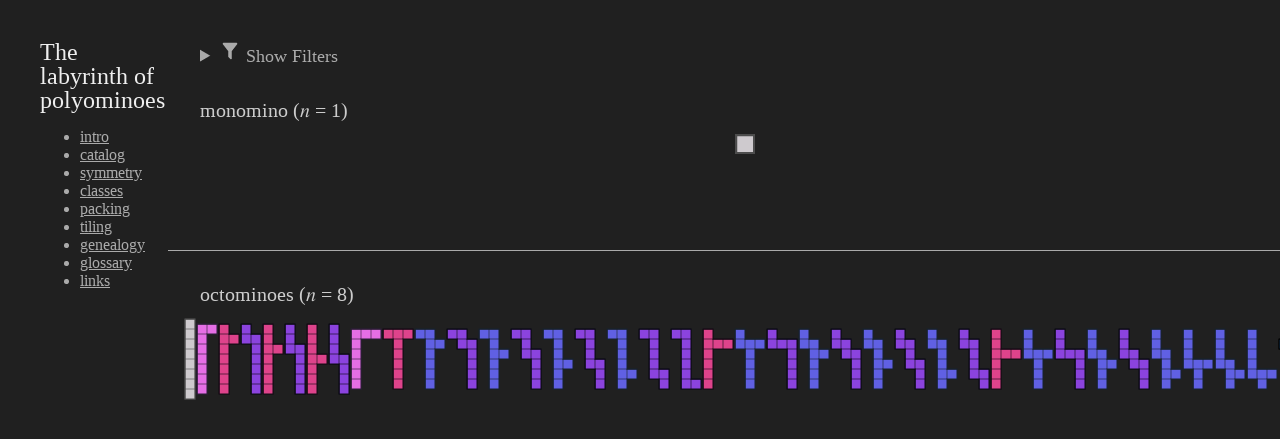

--- FILE ---
content_type: text/html
request_url: https://minos.tessera.li/catalog/00010_11110_00010_00011
body_size: 22819
content:
<!doctype html>
<html lang="en">
  <head>
    <meta charset="utf-8" />
    <link rel="icon" href="../favicon.ico" />
    <meta name="viewport" content="width=device-width, initial-scale=1" />
    <link
      rel="stylesheet"
      href="https://cdn.jsdelivr.net/npm/katex@0.16.22/dist/katex.min.css"
      integrity="sha384-5TcZemv2l/9On385z///+d7MSYlvIEw9FuZTIdZ14vJLqWphw7e7ZPuOiCHJcFCP"
      crossorigin="anonymous"
    />
    
		<link href="../_app/immutable/assets/0.Cn2HPc6T.css" rel="stylesheet">
		<link href="../_app/immutable/assets/Logo.BzK-KWvQ.css" rel="stylesheet">
		<link href="../_app/immutable/assets/Nav.YOd4u1PB.css" rel="stylesheet">
		<link href="../_app/immutable/assets/2.Cy2-bnmf.css" rel="stylesheet">
		<link href="../_app/immutable/assets/MinoSvg.Cf2nEBJk.css" rel="stylesheet">
		<link href="../_app/immutable/assets/MinoLink.D-qMy055.css" rel="stylesheet">
		<link href="../_app/immutable/assets/NavAndContent.BMgVCVL6.css" rel="stylesheet">
		<link href="../_app/immutable/assets/SymmetryMarkers.CpCgFhBl.css" rel="stylesheet">
		<link href="../_app/immutable/assets/SymmetryIcon.C6BhWWqk.css" rel="stylesheet">
		<link href="../_app/immutable/assets/MinoList.Dh6cm4r0.css" rel="stylesheet">
		<link href="../_app/immutable/assets/Breadcrumbs.Cla3n5-q.css" rel="stylesheet">
		<link href="../_app/immutable/assets/Tiling.D5NqfZK3.css" rel="stylesheet">
		<link href="../_app/immutable/assets/13.p3qI4xg7.css" rel="stylesheet"><!--12qhfyh--><!----><title>The Labyrinth of Polyominoes</title>
  </head>
  <body
    data-sveltekit-preload-data="hover"
    data-sveltekit-preload-code="viewport"
  >
    <div style="display: contents"><!--[--><!--[--><!----><!----><!--[--><!----><div class="container svelte-15bfe36"><div class="nav-wrapper svelte-15bfe36"><!--[--><nav class="desktop-nav svelte-1hibghv"><a class="title svelte-1hibghv" href="/"><span class="svelte-1hibghv">The labyrinth of</span>polyominoes</a><!----> <ul><!--[--><li><a href="/intro" class="svelte-1hibghv">intro</a></li><li><a href="/catalog" class="svelte-1hibghv active">catalog</a></li><li><a href="/symmetry" class="svelte-1hibghv">symmetry</a></li><li><a href="/classes" class="svelte-1hibghv">classes</a></li><li><a href="/packing" class="svelte-1hibghv">packing</a></li><li><a href="/tiling" class="svelte-1hibghv">tiling</a></li><li><a href="/genealogy" class="svelte-1hibghv">genealogy</a></li><li><a href="/glossary" class="svelte-1hibghv">glossary</a></li><li><a href="/links" class="svelte-1hibghv">links</a></li><!--]--></ul></nav><!----><!--]--> <!--[--><div class="mobile-nav svelte-1hibghv"><div class="container svelte-8yzaxl"><!--$s1--><!--[!--><nav aria-label="main" id="bits-s1" data-orientation="horizontal" dir="ltr" data-navigation-menu-root="" data-navigation-menu-menu=""><!--$s2--><!--[!--><div id="bits-309"><ul id="bits-s2" data-orientation="horizontal" data-navigation-menu-list=""><!--$s3--><!--[!--><li id="bits-s3" data-navigation-menu-item=""><!--$s4--><!--[!--><button id="bits-s4" data-state="closed" data-value="bits-s3" aria-expanded="false" data-navigation-menu-trigger="" tabindex="0"><svg viewBox="0 0 24 24" width="1.2em" height="1.2em"><path fill="currentColor" d="M3 6h18v2H3zm0 5h18v2H3zm0 5h18v2H3z"></path></svg><!----></button><!--]--> <!--[!--><!--]--><!----> <!--$s5--><!--[--><!--[!--><!--]--><!----><!--]--><!----><!----></li><!--]--><!----> <!--$s6--><!--[!--><li id="bits-s6" data-navigation-menu-item=""><!--$s7--><!--[!--><a href="/" class="home-link" id="bits-s7" data-navigation-menu-link="" tabindex="0"><svg viewBox="-1 -1 32 32" class="svelte-1l8nvlt"><rect width="30" height="30" class="svelte-1l8nvlt"></rect><rect x="10" y="10" width="10" height="10" class="svelte-1l8nvlt"></rect><line x1="10" y1="0" x2="10" y2="10" class="svelte-1l8nvlt"></line><line x1="0" y1="20" x2="30" y2="20" class="svelte-1l8nvlt"></line></svg><!----></a><!--]--><!----></li><!--]--><!----><!----></ul></div> <!----><!--]--><!----> <div class="viewport-wrapper svelte-8yzaxl"><!--$s8--><!--[!--><!--]--><!----></div><!----></nav><!--]--><!----></div><!----></div><!----><!--]--><!----></div> <div class="content-wrapper svelte-15bfe36"><!--[--><!----><div class="container svelte-k4hu43" style="grid-template-columns: 1fr 28rem;"><!--[--><nav class="desktop-nav svelte-k4hu43"><div><details><summary class="svelte-v2710f"><svg viewBox="0 0 24 24" width="1.2em" height="1.2em"><path fill="currentColor" d="M14 12v7.88c.04.3-.06.62-.29.83a.996.996 0 0 1-1.41 0l-2.01-2.01a.99.99 0 0 1-.29-.83V12h-.03L4.21 4.62a1 1 0 0 1 .17-1.4c.19-.14.4-.22.62-.22h14c.22 0 .43.08.62.22a1 1 0 0 1 .17 1.4L14.03 12z"></path></svg><!----> Show Filters</summary> <form class="svelte-v2710f"><div><div class="container svelte-oss8gw">Symmetries <button type="button" class="svelte-oss8gw">clear</button></div><!----> <div class="grid svelte-987mo"><!--[--><!----><!----><!--$s9--><!--[--><label id="bits-s9" data-state="closed" data-delay-duration="700" data-tooltip-trigger="" tabindex="0" type="button" style="grid-area: all;" class="svelte-987mo"><input type="checkbox" class="visually-hidden" value="all"/> <div class="wrapper svelte-pwtne9"><svelte-css-wrapper style="display: contents; --fill: none; --stroke: hsl(from #999 h s l / 0.5);"><svg width="32" height="32" viewBox="-16 -16 32 32"><g class="container svelte-14ry41" style="--derived-stroke: var(--stroke, #000000); --derived-fill: var(--fill, #2685d9);"><g class="svelte-14ry41"><polygon class="outline svelte-14ry41" points="-5,-15 -5,-5 -15,-5 -15,5 -5,5 -5,15 5,15 5,5 15,5 15,-5 5,-5 5,-15" stroke-width="1.25"></polygon><!--[!--><!--]--><!--[!--><!--]--></g></g><!----><!--[--><line x1="-17.5" y1="0" x2="17.5" y2="0" stroke="#999" class="svelte-1ain9pl"></line><!----><line x1="0" y1="-17.5" x2="0" y2="17.5" stroke="#999" class="svelte-1ain9pl"></line><!----><line x1="-17.5" y1="17.5" x2="17.5" y2="-17.5" stroke="#999" class="svelte-1ain9pl"></line><!----><line x1="-17.5" y1="-17.5" x2="17.5" y2="17.5" stroke="#999" class="svelte-1ain9pl"></line><!----><!--]--><!----></svg><!----></svelte-css-wrapper></div><!----></label><!----><!----><!--]--><!----><!----> <!----><!--[!--><!--]--><!----><!----><!----><!----><!----><!----><!--$s10--><!--[--><label id="bits-s10" data-state="closed" data-delay-duration="700" data-tooltip-trigger="" tabindex="0" type="button" style="grid-area: axis2;" class="svelte-987mo"><input type="checkbox" class="visually-hidden" value="axis2"/> <div class="wrapper svelte-pwtne9"><svelte-css-wrapper style="display: contents; --fill: none; --stroke: hsl(from #999 h s l / 0.5);"><svg width="32" height="32" viewBox="-16 -16 32 32"><g class="container svelte-14ry41" style="--derived-stroke: var(--stroke, #000000); --derived-fill: var(--fill, #26d9a9);"><g class="svelte-14ry41"><polygon class="outline svelte-14ry41" points="-15,-15 -15,-5 -5,-5 -5,5 -15,5 -15,15 15,15 15,5 5,5 5,-5 15,-5 15,-15" stroke-width="1.25"></polygon><!--[!--><!--]--><!--[!--><!--]--></g></g><!----><!--[!--><!--[--><line x1="-17.5" y1="0" x2="17.5" y2="0" stroke="#999" class="svelte-1ain9pl"></line><!----><line x1="0" y1="-17.5" x2="0" y2="17.5" stroke="#999" class="svelte-1ain9pl"></line><!----><!--]--><!--]--><!----></svg><!----></svelte-css-wrapper></div><!----></label><!----><!----><!--]--><!----><!----> <!----><!--[!--><!--]--><!----><!----><!----><!----><!----><!----><!--$s11--><!--[--><label id="bits-s11" data-state="closed" data-delay-duration="700" data-tooltip-trigger="" tabindex="0" type="button" style="grid-area: rot2;" class="svelte-987mo"><input type="checkbox" class="visually-hidden" value="rot2"/> <div class="wrapper svelte-pwtne9"><svelte-css-wrapper style="display: contents; --fill: none; --stroke: hsl(from #999 h s l / 0.5);"><svg width="32" height="32" viewBox="-16 -16 32 32"><g class="container svelte-14ry41" style="--derived-stroke: var(--stroke, #000000); --derived-fill: var(--fill, #2685d9);"><g class="svelte-14ry41"><polygon class="outline svelte-14ry41" points="-7.5,-15 -7.5,0 -15,0 -15,7.5 0,7.5 0,15 7.5,15 7.5,0 15,0 15,-7.5 0,-7.5 0,-15" stroke-width="0.9375"></polygon><!--[!--><!--]--><!--[!--><!--]--></g></g><!----><!--[!--><!--[!--><!--[!--><!--[--><circle r="13.125" stroke="#999" stroke-dasharray="10.30835089459151 10.30835089459151" class="svelte-1ain9pl"></circle><line stroke="#999" x1="-13.125" y1="0" x2="-15.3125" y2="-2.1875" class="svelte-1ain9pl"></line><line stroke="#999" x1="13.125" y1="0" x2="15.3125" y2="2.1875" class="svelte-1ain9pl"></line><line stroke="#999" x1="0" y1="-13.125" x2="2.1875" y2="-15.3125" class="svelte-1ain9pl"></line><line stroke="#999" x1="0" y1="13.125" x2="-2.1875" y2="15.3125" class="svelte-1ain9pl"></line><!--]--><!--]--><!--]--><!--]--><!----></svg><!----></svelte-css-wrapper></div><!----></label><!----><!----><!--]--><!----><!----> <!----><!--[!--><!--]--><!----><!----><!----><!----><!----><!----><!--$s12--><!--[--><label id="bits-s12" data-state="closed" data-delay-duration="700" data-tooltip-trigger="" tabindex="0" type="button" style="grid-area: diag2;" class="svelte-987mo"><input type="checkbox" class="visually-hidden" value="diag2"/> <div class="wrapper svelte-pwtne9"><svelte-css-wrapper style="display: contents; --fill: none; --stroke: hsl(from #999 h s l / 0.5);"><svg width="32" height="32" viewBox="-16 -16 32 32"><g class="container svelte-14ry41" style="--derived-stroke: var(--stroke, #0c0c16); --derived-fill: var(--fill, #8b43de);"><g class="svelte-14ry41"><polygon class="outline svelte-14ry41" points="-15,-15 -15,5 -5,5 -5,15 15,15 15,-5 5,-5 5,-15" stroke-width="1.25"></polygon><!--[!--><!--]--><!--[!--><!--]--></g></g><!----><!--[!--><!--[!--><!--[--><line x1="-17.5" y1="17.5" x2="17.5" y2="-17.5" stroke="#999" class="svelte-1ain9pl"></line><!----><line x1="-17.5" y1="-17.5" x2="17.5" y2="17.5" stroke="#999" class="svelte-1ain9pl"></line><!----><!--]--><!--]--><!--]--><!----></svg><!----></svelte-css-wrapper></div><!----></label><!----><!----><!--]--><!----><!----> <!----><!--[!--><!--]--><!----><!----><!----><!----><!----><!----><!--$s13--><!--[--><label id="bits-s13" data-state="closed" data-delay-duration="700" data-tooltip-trigger="" tabindex="0" type="button" style="grid-area: axis;" class="svelte-987mo"><input type="checkbox" class="visually-hidden" value="axis"/> <div class="wrapper svelte-pwtne9"><svelte-css-wrapper style="display: contents; --fill: none; --stroke: hsl(from #999 h s l / 0.5);"><svg width="32" height="32" viewBox="-16 -16 32 32"><g class="container svelte-14ry41" style="--derived-stroke: var(--stroke, #160c16); --derived-fill: var(--fill, #de438b);"><g class="svelte-14ry41"><polygon class="outline svelte-14ry41" points="-5,-15 -5,5 -15,5 -15,15 15,15 15,5 5,5 5,-15" stroke-width="1.25"></polygon><!--[!--><!--]--><!--[!--><!--]--></g></g><!----><!--[!--><!--[!--><!--[!--><!--[!--><!--[--><!--[!--><line x1="0" y1="-17.5" x2="0" y2="17.5" stroke="#999" class="svelte-1ain9pl"></line><!--]--><!--]--><!--]--><!--]--><!--]--><!--]--><!----></svg><!----></svelte-css-wrapper></div><!----></label><!----><!----><!--]--><!----><!----> <!----><!--[!--><!--]--><!----><!----><!----><!----><!----><!----><!--$s14--><!--[--><label id="bits-s14" data-state="closed" data-delay-duration="700" data-tooltip-trigger="" tabindex="0" type="button" style="grid-area: rot;" class="svelte-987mo"><input type="checkbox" class="visually-hidden" value="rot"/> <div class="wrapper svelte-pwtne9"><svelte-css-wrapper style="display: contents; --fill: none; --stroke: hsl(from #999 h s l / 0.5);"><svg width="32" height="32" viewBox="-16 -16 32 32"><g class="container svelte-14ry41" style="--derived-stroke: var(--stroke, #0c0c16); --derived-fill: var(--fill, #8b43de);"><g class="svelte-14ry41"><polygon class="outline svelte-14ry41" points="-5,-15 -5,5 -15,5 -15,15 5,15 5,-5 15,-5 15,-15" stroke-width="1.25"></polygon><!--[!--><!--]--><!--[!--><!--]--></g></g><!----><!--[!--><!--[!--><!--[!--><!--[!--><!--[!--><!--[!--><!--[--><circle r="12.5" stroke="#999" stroke-dasharray="19.634954084936208 19.634954084936208" class="svelte-1ain9pl"></circle><line stroke="#999" x1="-12.5" y1="0" x2="-16.666666666666668" y2="-4.166666666666667" class="svelte-1ain9pl"></line><line stroke="#999" x1="12.5" y1="0" x2="16.666666666666668" y2="4.166666666666667" class="svelte-1ain9pl"></line><!--]--><!--]--><!--]--><!--]--><!--]--><!--]--><!--]--><!----></svg><!----></svelte-css-wrapper></div><!----></label><!----><!----><!--]--><!----><!----> <!----><!--[!--><!--]--><!----><!----><!----><!----><!----><!----><!--$s15--><!--[--><label id="bits-s15" data-state="closed" data-delay-duration="700" data-tooltip-trigger="" tabindex="0" type="button" style="grid-area: diag;" class="svelte-987mo"><input type="checkbox" class="visually-hidden" value="diag"/> <div class="wrapper svelte-pwtne9"><svelte-css-wrapper style="display: contents; --fill: none; --stroke: hsl(from #999 h s l / 0.5);"><svg width="32" height="32" viewBox="-16 -16 32 32"><g class="container svelte-14ry41" style="--derived-stroke: var(--stroke, #0c0c16); --derived-fill: var(--fill, #8b43de);"><g class="svelte-14ry41"><polygon class="outline svelte-14ry41" points="-15,-15 -15,5 -5,5 -5,15 15,15 15,5 5,5 5,-5 -5,-5 -5,-15" stroke-width="1.25"></polygon><!--[!--><!--]--><!--[!--><!--]--></g></g><!----><!--[!--><!--[!--><!--[!--><!--[!--><!--[!--><!--[--><!--[--><line x1="-17.5" y1="17.5" x2="17.5" y2="-17.5" stroke="#999" class="svelte-1ain9pl"></line><!--]--><!--]--><!--]--><!--]--><!--]--><!--]--><!--]--><!----></svg><!----></svelte-css-wrapper></div><!----></label><!----><!----><!--]--><!----><!----> <!----><!--[!--><!--]--><!----><!----><!----><!----><!----><!----><!--$s16--><!--[--><label id="bits-s16" data-state="closed" data-delay-duration="700" data-tooltip-trigger="" tabindex="0" type="button" style="grid-area: none;" class="svelte-987mo"><input type="checkbox" class="visually-hidden" value="none"/> <div class="wrapper svelte-pwtne9"><svelte-css-wrapper style="display: contents; --fill: none; --stroke: hsl(from #999 h s l / 0.5);"><svg width="32" height="32" viewBox="-16 -16 32 32"><g class="container svelte-14ry41" style="--derived-stroke: var(--stroke, #18222c); --derived-fill: var(--fill, #6060e3);"><g class="svelte-14ry41"><polygon class="outline svelte-14ry41" points="-15,-15 -15,5 -5,5 -5,15 5,15 5,5 15,5 15,-5 -5,-5 -5,-15" stroke-width="1.25"></polygon><!--[!--><!--]--><!--[!--><!--]--></g></g><!----><!--[!--><!--[!--><!--[!--><!--[!--><!--[!--><!--[!--><!--[!--><!--]--><!--]--><!--]--><!--]--><!--]--><!--]--><!--]--><!----></svg><!----></svelte-css-wrapper></div><!----></label><!----><!----><!--]--><!----><!----> <!----><!--[!--><!--]--><!----><!----><!----><!----><!--]--></div></div><!----> <div><div class="container svelte-oss8gw">Classes <button type="button" class="svelte-oss8gw">clear</button></div><!----> <div class="grid svelte-orkx0m"><!--[--><!----><!----><!--$s17--><!--[--><label id="bits-s17" data-state="closed" data-delay-duration="700" data-tooltip-trigger="" tabindex="0" type="button" style="grid-area: rect;" class="svelte-orkx0m"><input type="checkbox" class="visually-hidden" value="[object Object]"/> <svelte-css-wrapper style="display: contents; --fill: none; --stroke: hsl(from #999 h s l / 0.75);"><svg width="22" height="32" viewBox="-11 -16 22 32"><g class="container svelte-14ry41" style="--derived-stroke: var(--stroke, #4d4d4d); --derived-fill: var(--fill, #cecace);"><g class="svelte-14ry41"><polygon class="outline svelte-14ry41" points="-10,-15 -10,15 10,15 10,-15" stroke-width="1"></polygon><!--[!--><!--]--><!--[!--><!--]--></g></g><!----><!--[--><!--[--><circle cx="0" cy="0" r="2" stroke="#999" strokeWidth="1.25" fill="#999"></circle><line x1="0" y1="0" x2="0" y2="-7.5" stroke="#999" strokeWidth="1.25" fill="none"></line><!--]--><!----> <!--[!--><circle cx="0" cy="0" r="1" stroke="#999" strokeWidth="1.25" fill="#999"></circle><line x1="0" y1="0" x2="7.5" y2="0" stroke="#999" strokeWidth="1.25" fill="none"></line><!--]--><!----> <!--[!--><circle cx="0" cy="0" r="1" stroke="#999" strokeWidth="1.25" fill="#999"></circle><line x1="0" y1="0" x2="-7.5" y2="0" stroke="#999" strokeWidth="1.25" fill="none"></line><!--]--><!----> <!--[--><circle cx="0" cy="0" r="2" stroke="#999" strokeWidth="1.25" fill="#999"></circle><line x1="0" y1="0" x2="0" y2="7.5" stroke="#999" strokeWidth="1.25" fill="none"></line><!--]--><!----><!----> <line x1="-10" y1="15" x2="-5" y2="10" stroke="#999" strokeWidth="1.25" fill="none"></line><!----> <line x1="-10" y1="-15" x2="-5" y2="-10" stroke="#999" strokeWidth="1.25" fill="none"></line><!----> <line x1="10" y1="-15" x2="5" y2="-10" stroke="#999" strokeWidth="1.25" fill="none"></line><!----> <line x1="10" y1="15" x2="5" y2="10" stroke="#999" strokeWidth="1.25" fill="none"></line><!----><!--]--><!----></svg><!----></svelte-css-wrapper><!----></label><!----><!----><!--]--><!----><!----> <!----><!--[!--><!--]--><!----><!----><!----><!----><!----><!----><!--$s18--><!--[--><label id="bits-s18" data-state="closed" data-delay-duration="700" data-tooltip-trigger="" tabindex="0" type="button" style="grid-area: wedge;" class="svelte-orkx0m"><input type="checkbox" class="visually-hidden" value="[object Object]"/> <svelte-css-wrapper style="display: contents; --fill: none; --stroke: hsl(from #999 h s l / 0.75);"><svg width="32" height="32" viewBox="-16 -16 32 32"><g class="container svelte-14ry41" style="--derived-stroke: var(--stroke, #2a1e36); --derived-fill: var(--fill, #e56ee5);"><g class="svelte-14ry41"><polygon class="outline svelte-14ry41" points="-15,-15 -15,15 -5,15 -5,5 5,5 5,-5 15,-5 15,-15" stroke-width="1"></polygon><!--[!--><!--]--><!--[!--><!--]--></g></g><!----><!--[!--><!--[--><!--[--><circle cx="0" cy="0" r="2" stroke="#999" strokeWidth="1.25" fill="#999"></circle><line x1="0" y1="0" x2="0" y2="-7.5" stroke="#999" strokeWidth="1.25" fill="none"></line><!--]--><!----> <!--[!--><circle cx="0" cy="0" r="1" stroke="#999" strokeWidth="1.25" fill="#999"></circle><line x1="0" y1="0" x2="7.5" y2="0" stroke="#999" strokeWidth="1.25" fill="none"></line><!--]--><!----> <!--[!--><circle cx="0" cy="0" r="1" stroke="#999" strokeWidth="1.25" fill="#999"></circle><line x1="0" y1="0" x2="-7.5" y2="0" stroke="#999" strokeWidth="1.25" fill="none"></line><!--]--><!----> <!--[--><circle cx="0" cy="0" r="2" stroke="#999" strokeWidth="1.25" fill="#999"></circle><line x1="0" y1="0" x2="0" y2="7.5" stroke="#999" strokeWidth="1.25" fill="none"></line><!--]--><!----><!----> <line x1="-15" y1="15" x2="-10" y2="10" stroke="#999" strokeWidth="1.25" fill="none"></line><!----> <line x1="-15" y1="-15" x2="-10" y2="-10" stroke="#999" strokeWidth="1.25" fill="none"></line><!----> <line x1="15" y1="-15" x2="10" y2="-10" stroke="#999" strokeWidth="1.25" fill="none"></line><!----><!--]--><!--]--><!----></svg><!----></svelte-css-wrapper><!----></label><!----><!----><!--]--><!----><!----> <!----><!--[!--><!--]--><!----><!----><!----><!----><!----><!----><!--$s19--><!--[--><label id="bits-s19" data-state="closed" data-delay-duration="700" data-tooltip-trigger="" tabindex="0" type="button" style="grid-area: stair;" class="svelte-orkx0m"><input type="checkbox" class="visually-hidden" value="[object Object]"/> <svelte-css-wrapper style="display: contents; --fill: none; --stroke: hsl(from #999 h s l / 0.75);"><svg width="32" height="32" viewBox="-16 -16 32 32"><g class="container svelte-14ry41" style="--derived-stroke: var(--stroke, #0c0c16); --derived-fill: var(--fill, #8b43de);"><g class="svelte-14ry41"><polygon class="outline svelte-14ry41" points="-5,-15 -5,-5 -15,-5 -15,15 -5,15 -5,5 5,5 5,-5 15,-5 15,-15" stroke-width="1"></polygon><!--[!--><!--]--><!--[!--><!--]--></g></g><!----><!--[!--><!--[!--><!--[--><!--[--><circle cx="0" cy="0" r="2" stroke="#999" strokeWidth="1.25" fill="#999"></circle><line x1="0" y1="0" x2="0" y2="-7.5" stroke="#999" strokeWidth="1.25" fill="none"></line><!--]--><!----> <!--[!--><circle cx="0" cy="0" r="1" stroke="#999" strokeWidth="1.25" fill="#999"></circle><line x1="0" y1="0" x2="7.5" y2="0" stroke="#999" strokeWidth="1.25" fill="none"></line><!--]--><!----> <!--[!--><circle cx="0" cy="0" r="1" stroke="#999" strokeWidth="1.25" fill="#999"></circle><line x1="0" y1="0" x2="-7.5" y2="0" stroke="#999" strokeWidth="1.25" fill="none"></line><!--]--><!----> <!--[--><circle cx="0" cy="0" r="2" stroke="#999" strokeWidth="1.25" fill="#999"></circle><line x1="0" y1="0" x2="0" y2="7.5" stroke="#999" strokeWidth="1.25" fill="none"></line><!--]--><!----><!----> <line x1="-15" y1="15" x2="-10" y2="10" stroke="#999" strokeWidth="1.25" fill="none"></line><!----> <line x1="15" y1="-15" x2="10" y2="-10" stroke="#999" strokeWidth="1.25" fill="none"></line><!----><!--]--><!--]--><!--]--><!----></svg><!----></svelte-css-wrapper><!----></label><!----><!----><!--]--><!----><!----> <!----><!--[!--><!--]--><!----><!----><!----><!----><!----><!----><!--$s20--><!--[--><label id="bits-s20" data-state="closed" data-delay-duration="700" data-tooltip-trigger="" tabindex="0" type="button" style="grid-area: stack;" class="svelte-orkx0m"><input type="checkbox" class="visually-hidden" value="[object Object]"/> <svelte-css-wrapper style="display: contents; --fill: none; --stroke: hsl(from #999 h s l / 0.75);"><svg width="32" height="32" viewBox="-16 -16 32 32"><g class="container svelte-14ry41" style="--derived-stroke: var(--stroke, #160c16); --derived-fill: var(--fill, #de438b);"><g class="svelte-14ry41"><polygon class="outline svelte-14ry41" points="-15,-15 -15,15 -5,15 -5,5 15,5 15,-5 5,-5 5,-15" stroke-width="1"></polygon><!--[!--><!--]--><!--[!--><!--]--></g></g><!----><!--[!--><!--[!--><!--[!--><!--[--><!--[--><circle cx="0" cy="0" r="2" stroke="#999" strokeWidth="1.25" fill="#999"></circle><line x1="0" y1="0" x2="0" y2="-7.5" stroke="#999" strokeWidth="1.25" fill="none"></line><!--]--><!----> <!--[!--><circle cx="0" cy="0" r="1" stroke="#999" strokeWidth="1.25" fill="#999"></circle><line x1="0" y1="0" x2="7.5" y2="0" stroke="#999" strokeWidth="1.25" fill="none"></line><!--]--><!----> <!--[!--><circle cx="0" cy="0" r="1" stroke="#999" strokeWidth="1.25" fill="#999"></circle><line x1="0" y1="0" x2="-7.5" y2="0" stroke="#999" strokeWidth="1.25" fill="none"></line><!--]--><!----> <!--[--><circle cx="0" cy="0" r="2" stroke="#999" strokeWidth="1.25" fill="#999"></circle><line x1="0" y1="0" x2="0" y2="7.5" stroke="#999" strokeWidth="1.25" fill="none"></line><!--]--><!----><!----> <line x1="-15" y1="15" x2="-10" y2="10" stroke="#999" strokeWidth="1.25" fill="none"></line><!----> <line x1="-15" y1="-15" x2="-10" y2="-10" stroke="#999" strokeWidth="1.25" fill="none"></line><!----><!--]--><!--]--><!--]--><!--]--><!----></svg><!----></svelte-css-wrapper><!----></label><!----><!----><!--]--><!----><!----> <!----><!--[!--><!--]--><!----><!----><!----><!----><!----><!----><!--$s21--><!--[--><label id="bits-s21" data-state="closed" data-delay-duration="700" data-tooltip-trigger="" tabindex="0" type="button" style="grid-area: fork;" class="svelte-orkx0m"><input type="checkbox" class="visually-hidden" value="[object Object]"/> <svelte-css-wrapper style="display: contents; --fill: none; --stroke: hsl(from #999 h s l / 0.75);"><svg width="32" height="32" viewBox="-16 -16 32 32"><g class="container svelte-14ry41" style="--derived-stroke: var(--stroke, #18222c); --derived-fill: var(--fill, #6060e3);"><g class="svelte-14ry41"><polygon class="outline svelte-14ry41" points="-5,-15 -5,-5 -15,-5 -15,15 -5,15 -5,5 15,5 15,-5 5,-5 5,-15" stroke-width="1"></polygon><!--[!--><!--]--><!--[!--><!--]--></g></g><!----><!--[!--><!--[!--><!--[!--><!--[!--><!--[--><!--[--><circle cx="0" cy="0" r="2" stroke="#999" strokeWidth="1.25" fill="#999"></circle><line x1="0" y1="0" x2="0" y2="-7.5" stroke="#999" strokeWidth="1.25" fill="none"></line><!--]--><!----> <!--[!--><circle cx="0" cy="0" r="1" stroke="#999" strokeWidth="1.25" fill="#999"></circle><line x1="0" y1="0" x2="7.5" y2="0" stroke="#999" strokeWidth="1.25" fill="none"></line><!--]--><!----> <!--[!--><circle cx="0" cy="0" r="1" stroke="#999" strokeWidth="1.25" fill="#999"></circle><line x1="0" y1="0" x2="-7.5" y2="0" stroke="#999" strokeWidth="1.25" fill="none"></line><!--]--><!----> <!--[--><circle cx="0" cy="0" r="2" stroke="#999" strokeWidth="1.25" fill="#999"></circle><line x1="0" y1="0" x2="0" y2="7.5" stroke="#999" strokeWidth="1.25" fill="none"></line><!--]--><!----><!----> <line x1="-15" y1="15" x2="-10" y2="10" stroke="#999" strokeWidth="1.25" fill="none"></line><!----><!--]--><!--]--><!--]--><!--]--><!--]--><!----></svg><!----></svelte-css-wrapper><!----></label><!----><!----><!--]--><!----><!----> <!----><!--[!--><!--]--><!----><!----><!----><!----><!----><!----><!--$s22--><!--[--><label id="bits-s22" data-state="closed" data-delay-duration="700" data-tooltip-trigger="" tabindex="0" type="button" style="grid-area: bar;" class="svelte-orkx0m"><input type="checkbox" class="visually-hidden" value="[object Object]"/> <svelte-css-wrapper style="display: contents; --fill: none; --stroke: hsl(from #999 h s l / 0.75);"><svg width="32" height="32" viewBox="-16 -16 32 32"><g class="container svelte-14ry41" style="--derived-stroke: var(--stroke, #160c11); --derived-fill: var(--fill, #de4343);"><g class="svelte-14ry41"><polygon class="outline svelte-14ry41" points="-15,-15 -15,15 5,15 5,5 -5,5 -5,-5 15,-5 15,-15" stroke-width="1"></polygon><!--[!--><!--]--><!--[!--><!--]--></g></g><!----><!--[!--><!--[!--><!--[!--><!--[!--><!--[!--><!--[--><!--[--><circle cx="0" cy="0" r="2" stroke="#999" strokeWidth="1.25" fill="#999"></circle><line x1="0" y1="0" x2="0" y2="-7.5" stroke="#999" strokeWidth="1.25" fill="none"></line><!--]--><!----> <!--[--><circle cx="0" cy="0" r="2" stroke="#999" strokeWidth="1.25" fill="#999"></circle><line x1="0" y1="0" x2="0" y2="7.5" stroke="#999" strokeWidth="1.25" fill="none"></line><!--]--><!----> <!--[!--><circle cx="0" cy="0" r="1" stroke="#999" strokeWidth="1.25" fill="#999"></circle><line x1="0" y1="0" x2="7.5" y2="0" stroke="#999" strokeWidth="1.25" fill="none"></line><!--]--><!----> <line x1="-15" y1="15" x2="-10" y2="10" stroke="#999" strokeWidth="1.25" fill="none"></line><!----> <line x1="-15" y1="-15" x2="-10" y2="-10" stroke="#999" strokeWidth="1.25" fill="none"></line><!----><!--]--><!--]--><!--]--><!--]--><!--]--><!--]--><!----></svg><!----></svelte-css-wrapper><!----></label><!----><!----><!--]--><!----><!----> <!----><!--[!--><!--]--><!----><!----><!----><!----><!----><!----><!--$s23--><!--[--><label id="bits-s23" data-state="closed" data-delay-duration="700" data-tooltip-trigger="" tabindex="0" type="button" style="grid-area: diam;" class="svelte-orkx0m"><input type="checkbox" class="visually-hidden" value="[object Object]"/> <svelte-css-wrapper style="display: contents; --fill: none; --stroke: hsl(from #999 h s l / 0.75);"><svg width="32" height="32" viewBox="-16 -16 32 32"><g class="container svelte-14ry41" style="--derived-stroke: var(--stroke, #000000); --derived-fill: var(--fill, #2685d9);"><g class="svelte-14ry41"><polygon class="outline svelte-14ry41" points="-5,-15 -5,-5 -15,-5 -15,5 -5,5 -5,15 5,15 5,5 15,5 15,-5 5,-5 5,-15" stroke-width="1"></polygon><!--[!--><!--]--><!--[!--><!--]--></g></g><!----><!--[!--><!--[!--><!--[!--><!--[!--><!--[!--><!--[!--><!--[--><!--[--><circle cx="0" cy="0" r="2" stroke="#999" strokeWidth="1.25" fill="#999"></circle><line x1="0" y1="0" x2="0" y2="-7.5" stroke="#999" strokeWidth="1.25" fill="none"></line><!--]--><!----> <!--[!--><circle cx="0" cy="0" r="1" stroke="#999" strokeWidth="1.25" fill="#999"></circle><line x1="0" y1="0" x2="7.5" y2="0" stroke="#999" strokeWidth="1.25" fill="none"></line><!--]--><!----> <!--[!--><circle cx="0" cy="0" r="1" stroke="#999" strokeWidth="1.25" fill="#999"></circle><line x1="0" y1="0" x2="-7.5" y2="0" stroke="#999" strokeWidth="1.25" fill="none"></line><!--]--><!----> <!--[--><circle cx="0" cy="0" r="2" stroke="#999" strokeWidth="1.25" fill="#999"></circle><line x1="0" y1="0" x2="0" y2="7.5" stroke="#999" strokeWidth="1.25" fill="none"></line><!--]--><!----><!--]--><!--]--><!--]--><!--]--><!--]--><!--]--><!--]--><!----></svg><!----></svelte-css-wrapper><!----></label><!----><!----><!--]--><!----><!----> <!----><!--[!--><!--]--><!----><!----><!----><!----><!----><!----><!--$s24--><!--[--><label id="bits-s24" data-state="closed" data-delay-duration="700" data-tooltip-trigger="" tabindex="0" type="button" style="grid-area: wing;" class="svelte-orkx0m"><input type="checkbox" class="visually-hidden" value="[object Object]"/> <svelte-css-wrapper style="display: contents; --fill: none; --stroke: hsl(from #999 h s l / 0.75);"><svg width="32" height="32" viewBox="-16 -16 32 32"><g class="container svelte-14ry41" style="--derived-stroke: var(--stroke, #000000); --derived-fill: var(--fill, #d96e26);"><g class="svelte-14ry41"><polygon class="outline svelte-14ry41" points="-5,-15 -5,5 -15,5 -15,15 15,15 15,5 5,5 5,-5 15,-5 15,-15" stroke-width="1"></polygon><!--[!--><!--]--><!--[!--><!--]--></g></g><!----><!--[!--><!--[!--><!--[!--><!--[!--><!--[!--><!--[!--><!--[!--><!--[--><line x1="-15" y1="15" x2="-10" y2="10" stroke="#999" strokeWidth="1.25" fill="none"></line><!----> <!--[--><circle cx="0" cy="0" r="2" stroke="#999" strokeWidth="1.25" fill="#999"></circle><line x1="0" y1="0" x2="0" y2="-7.5" stroke="#999" strokeWidth="1.25" fill="none"></line><!--]--><!----> <!--[--><circle cx="0" cy="0" r="2" stroke="#999" strokeWidth="1.25" fill="#999"></circle><line x1="0" y1="0" x2="0" y2="7.5" stroke="#999" strokeWidth="1.25" fill="none"></line><!--]--><!----> <!--[!--><circle cx="0" cy="0" r="1" stroke="#999" strokeWidth="1.25" fill="#999"></circle><line x1="0" y1="0" x2="7.5" y2="0" stroke="#999" strokeWidth="1.25" fill="none"></line><!--]--><!----><!--]--><!--]--><!--]--><!--]--><!--]--><!--]--><!--]--><!--]--><!----></svg><!----></svelte-css-wrapper><!----></label><!----><!----><!--]--><!----><!----> <!----><!--[!--><!--]--><!----><!----><!----><!----><!----><!----><!--$s25--><!--[--><label id="bits-s25" data-state="closed" data-delay-duration="700" data-tooltip-trigger="" tabindex="0" type="button" style="grid-area: cres;" class="svelte-orkx0m"><input type="checkbox" class="visually-hidden" value="[object Object]"/> <svelte-css-wrapper style="display: contents; --fill: none; --stroke: hsl(from #999 h s l / 0.75);"><svg width="32" height="32" viewBox="-16 -16 32 32"><g class="container svelte-14ry41" style="--derived-stroke: var(--stroke, #000000); --derived-fill: var(--fill, #26b5d9);"><g class="svelte-14ry41"><polygon class="outline svelte-14ry41" points="-5,-15 -5,-5 -15,-5 -15,5 -5,5 -5,15 15,15 15,5 5,5 5,-5 15,-5 15,-15" stroke-width="1"></polygon><!--[!--><!--]--><!--[!--><!--]--></g></g><!----><!--[!--><!--[!--><!--[!--><!--[!--><!--[!--><!--[!--><!--[!--><!--[!--><!--[--><!--[--><circle cx="0" cy="0" r="2" stroke="#999" strokeWidth="1.25" fill="#999"></circle><line x1="0" y1="0" x2="0" y2="-7.5" stroke="#999" strokeWidth="1.25" fill="none"></line><!--]--><!----> <!--[--><circle cx="0" cy="0" r="2" stroke="#999" strokeWidth="1.25" fill="#999"></circle><line x1="0" y1="0" x2="0" y2="7.5" stroke="#999" strokeWidth="1.25" fill="none"></line><!--]--><!----> <!--[!--><circle cx="0" cy="0" r="1" stroke="#999" strokeWidth="1.25" fill="#999"></circle><line x1="0" y1="0" x2="7.5" y2="0" stroke="#999" strokeWidth="1.25" fill="none"></line><!--]--><!----><!--]--><!--]--><!--]--><!--]--><!--]--><!--]--><!--]--><!--]--><!--]--><!----></svg><!----></svelte-css-wrapper><!----></label><!----><!----><!--]--><!----><!----> <!----><!--[!--><!--]--><!----><!----><!----><!----><!----><!----><!--$s26--><!--[--><label id="bits-s26" data-state="closed" data-delay-duration="700" data-tooltip-trigger="" tabindex="0" type="button" style="grid-area: ant;" class="svelte-orkx0m"><input type="checkbox" class="visually-hidden" value="[object Object]"/> <svelte-css-wrapper style="display: contents; --fill: none; --stroke: hsl(from #999 h s l / 0.75);"><svg width="32" height="32" viewBox="-16 -16 32 32"><g class="container svelte-14ry41" style="--derived-stroke: var(--stroke, #211612); --derived-fill: var(--fill, #e0bd52);"><g class="svelte-14ry41"><polygon class="outline svelte-14ry41" points="-15,-15 -15,15 15,15 15,-5 5,-5 5,5 -5,5 -5,-5 5,-5 5,-15" stroke-width="1"></polygon><!--[!--><!--]--><!--[!--><!--]--></g></g><!----><!--[!--><!--[!--><!--[!--><!--[!--><!--[!--><!--[!--><!--[!--><!--[!--><!--[!--><!--[--><line x1="-15" y1="15" x2="-10" y2="10" stroke="#999" strokeWidth="1.25" fill="none"></line><!----> <!--[--><circle cx="0" cy="0" r="2" stroke="#999" strokeWidth="1.25" fill="#999"></circle><line x1="0" y1="0" x2="0" y2="-7.5" stroke="#999" strokeWidth="1.25" fill="none"></line><!--]--><!----> <!--[!--><circle cx="0" cy="0" r="1" stroke="#999" strokeWidth="1.25" fill="#999"></circle><line x1="0" y1="0" x2="7.5" y2="0" stroke="#999" strokeWidth="1.25" fill="none"></line><!--]--><!----><!--]--><!--]--><!--]--><!--]--><!--]--><!--]--><!--]--><!--]--><!--]--><!--]--><!----></svg><!----></svelte-css-wrapper><!----></label><!----><!----><!--]--><!----><!----> <!----><!--[!--><!--]--><!----><!----><!----><!----><!----><!----><!--$s27--><!--[--><label id="bits-s27" data-state="closed" data-delay-duration="700" data-tooltip-trigger="" tabindex="0" type="button" style="grid-area: range;" class="svelte-orkx0m"><input type="checkbox" class="visually-hidden" value="[object Object]"/> <svelte-css-wrapper style="display: contents; --fill: none; --stroke: hsl(from #999 h s l / 0.75);"><svg width="32" height="32" viewBox="-16 -16 32 32"><g class="container svelte-14ry41" style="--derived-stroke: var(--stroke, #000000); --derived-fill: var(--fill, #26d9a9);"><g class="svelte-14ry41"><polygon class="outline svelte-14ry41" points="-15,-15 -15,-5 -5,-5 -5,5 -15,5 -15,15 15,15 15,5 5,5 5,-5 15,-5 15,-15" stroke-width="1"></polygon><!--[!--><!--]--><!--[!--><!--]--></g></g><!----><!--[!--><!--[!--><!--[!--><!--[!--><!--[!--><!--[!--><!--[!--><!--[!--><!--[!--><!--[!--><!--[!--><!--[--><!--[--><circle cx="0" cy="0" r="2" stroke="#999" strokeWidth="1.25" fill="#999"></circle><line x1="0" y1="0" x2="0" y2="-7.5" stroke="#999" strokeWidth="1.25" fill="none"></line><!--]--><!----> <!--[--><circle cx="0" cy="0" r="2" stroke="#999" strokeWidth="1.25" fill="#999"></circle><line x1="0" y1="0" x2="0" y2="7.5" stroke="#999" strokeWidth="1.25" fill="none"></line><!--]--><!----><!--]--><!--]--><!--]--><!--]--><!--]--><!--]--><!--]--><!--]--><!--]--><!--]--><!--]--><!--]--><!----></svg><!----></svelte-css-wrapper><!----></label><!----><!----><!--]--><!----><!----> <!----><!--[!--><!--]--><!----><!----><!----><!----><!----><!----><!--$s28--><!--[--><label id="bits-s28" data-state="closed" data-delay-duration="700" data-tooltip-trigger="" tabindex="0" type="button" style="grid-area: btree;" class="svelte-orkx0m"><input type="checkbox" class="visually-hidden" value="[object Object]"/> <svelte-css-wrapper style="display: contents; --fill: none; --stroke: hsl(from #999 h s l / 0.75);"><svg width="24.5" height="32" viewBox="-12.25 -16 24.5 32"><g class="container svelte-14ry41" style="--derived-stroke: var(--stroke, #000000); --derived-fill: var(--fill, #98bc21);"><g class="svelte-14ry41"><polygon class="outline svelte-14ry41" points="-11.25,-15 -11.25,0 -3.75,0 -3.75,15 11.25,15 11.25,7.5 3.75,7.5 3.75,0 11.25,0 11.25,-15 3.75,-15 3.75,-7.5 -3.75,-7.5 -3.75,-15" stroke-width="1"></polygon><!--[!--><!--]--><!--[!--><!--]--></g></g><!----><!--[!--><!--[!--><!--[!--><!--[!--><!--[!--><!--[!--><!--[!--><!--[!--><!--[!--><!--[!--><!--[--><!--[--><circle cx="0" cy="3.75" r="2" stroke="#999" strokeWidth="1.25" fill="#999"></circle><line x1="0" y1="3.75" x2="0" y2="-3.75" stroke="#999" strokeWidth="1.25" fill="none"></line><!--]--><!----> <!--[!--><circle cx="0" cy="3.75" r="1" stroke="#999" strokeWidth="1.25" fill="#999"></circle><line x1="0" y1="3.75" x2="7.5" y2="3.75" stroke="#999" strokeWidth="1.25" fill="none"></line><!--]--><!----><!--]--><!--]--><!--]--><!--]--><!--]--><!--]--><!--]--><!--]--><!--]--><!--]--><!--]--><!----></svg><!----></svelte-css-wrapper><!----></label><!----><!----><!--]--><!----><!----> <!----><!--[!--><!--]--><!----><!----><!----><!----><!----><!----><!--$s29--><!--[--><label id="bits-s29" data-state="closed" data-delay-duration="700" data-tooltip-trigger="" tabindex="0" type="button" style="grid-area: tree;" class="svelte-orkx0m"><input type="checkbox" class="visually-hidden" value="[object Object]"/> <svelte-css-wrapper style="display: contents; --fill: none; --stroke: hsl(from #999 h s l / 0.75);"><svg width="24.5" height="32" viewBox="-12.25 -16 24.5 32"><g class="container svelte-14ry41" style="--derived-stroke: var(--stroke, #000000); --derived-fill: var(--fill, #418b41);"><g class="svelte-14ry41"><polygon class="outline svelte-14ry41" points="-11.25,-15 -11.25,0 -3.75,0 -3.75,7.5 -11.25,7.5 -11.25,15 11.25,15 11.25,7.5 3.75,7.5 3.75,0 11.25,0 11.25,-15 3.75,-15 3.75,-7.5 -3.75,-7.5 -3.75,-15" stroke-width="1"></polygon><!--[!--><!--]--><!--[!--><!--]--></g></g><!----><!--[!--><!--[!--><!--[!--><!--[!--><!--[!--><!--[!--><!--[!--><!--[!--><!--[!--><!--[!--><!--[!--><!--[!--><!--[--><!--[--><circle cx="0" cy="3.75" r="2" stroke="#999" strokeWidth="1.25" fill="#999"></circle><line x1="0" y1="3.75" x2="0" y2="-3.75" stroke="#999" strokeWidth="1.25" fill="none"></line><!--]--><!--]--><!--]--><!--]--><!--]--><!--]--><!--]--><!--]--><!--]--><!--]--><!--]--><!--]--><!--]--><!--]--><!----></svg><!----></svelte-css-wrapper><!----></label><!----><!----><!--]--><!----><!----> <!----><!--[!--><!--]--><!----><!----><!----><!----><!----><!----><!--$s30--><!--[--><label id="bits-s30" data-state="closed" data-delay-duration="700" data-tooltip-trigger="" tabindex="0" type="button" style="grid-area: other;" class="svelte-orkx0m"><input type="checkbox" class="visually-hidden" value="[object Object]"/> <svelte-css-wrapper style="display: contents; --fill: none; --stroke: hsl(from #999 h s l / 0.75);"><svg width="20" height="32" viewBox="-10 -16 20 32"><g class="container svelte-14ry41" style="--derived-stroke: var(--stroke, #000000); --derived-fill: var(--fill, #777777);"><g class="svelte-14ry41"><polygon class="outline svelte-14ry41" points="-9,-15 -9,-3 -3,-3 -3,3 -9,3 -9,15 -3,15 -3,9 3,9 3,15 9,15 9,3 3,3 3,-3 9,-3 9,-15 3,-15 3,-9 -3,-9 -3,-15" stroke-width="1"></polygon><!--[!--><!--]--><!--[!--><!--]--></g></g><!----><!--[!--><!--[!--><!--[!--><!--[!--><!--[!--><!--[!--><!--[!--><!--[!--><!--[!--><!--[!--><!--[!--><!--[!--><!--[!--><!--]--><!--]--><!--]--><!--]--><!--]--><!--]--><!--]--><!--]--><!--]--><!--]--><!--]--><!--]--><!--]--><!----></svg><!----></svelte-css-wrapper><!----></label><!----><!----><!--]--><!----><!----> <!----><!--[!--><!--]--><!----><!----><!----><!----><!--]--></div></div><!----> <div><!--[--><div class="container svelte-7uzpdy"><div><div class="container svelte-oss8gw">Holes <button type="button" class="svelte-oss8gw">clear</button></div><!----></div> <!--[--><label class="svelte-7uzpdy"><input type="radio" class="visually-hidden" name="hasHole" value="yes"/> <span class="svelte-7uzpdy">has hole</span></label><label class="svelte-7uzpdy"><input type="radio" class="visually-hidden" name="hasHole" value="no"/> <span class="svelte-7uzpdy">no holes</span></label><!--]--></div><div class="container svelte-7uzpdy"><div><div class="container svelte-oss8gw">Tiling <button type="button" class="svelte-oss8gw">clear</button></div><!----></div> <!--[--><label class="svelte-7uzpdy"><input type="radio" class="visually-hidden" name="hasTiling" value="yes"/> <span class="svelte-7uzpdy">has tiling</span></label><label class="svelte-7uzpdy"><input type="radio" class="visually-hidden" name="hasTiling" value="no"/> <span class="svelte-7uzpdy">no tiling</span></label><!--]--></div><div class="container svelte-7uzpdy"><div><div class="container svelte-oss8gw">Balance <button type="button" class="svelte-oss8gw">clear</button></div><!----></div> <!--[--><label class="svelte-7uzpdy"><input type="radio" class="visually-hidden" name="isBalanced" value="yes"/> <span class="svelte-7uzpdy">balanced</span></label><label class="svelte-7uzpdy"><input type="radio" class="visually-hidden" name="isBalanced" value="no"/> <span class="svelte-7uzpdy">unbalanced</span></label><!--]--></div><!--]--></div><!----></form></details><!----> <div class="list svelte-16x7sn7"><!--[!--><!--[--><section class="svelte-vwiji3"><div class="header svelte-vwiji3"><h2 class="svelte-vwiji3">monomino <span class="svelte-vwiji3">(𝑛 = 1)</span></h2> <span class="count svelte-vwiji3">1</span></div> <div class="container svelte-z7hekg"><!--[!--><!--[--><div class="svelte-z7hekg"><a href="/catalog/1" class="svelte-y7uknz"><svg width="20" height="20" viewBox="-10 -10 20 20"><g class="container svelte-14ry41" style="--derived-stroke: var(--stroke, #4d4d4d); --derived-fill: var(--fill, #cecace);"><g class="svelte-14ry41"><polygon class="outline svelte-14ry41" points="-9,-9 -9,9 9,9 9,-9" stroke-width="2.25"></polygon><!--[!--><!--]--><!--[--><path class="grid svelte-14ry41" d="M-9,9L-9,-9L9,-9" opacity="1" stroke-width="1.125"></path><!--]--></g></g><!----><!----></svg><!----></a><!----></div><!--]--><!--]--></div><!----></section><section class="svelte-vwiji3"><div class="header svelte-vwiji3"><h2 class="svelte-vwiji3">domino <span class="svelte-vwiji3">(𝑛 = 2)</span></h2> <span class="count svelte-vwiji3">1</span></div> <div class="container svelte-z7hekg"><!--[!--><!--[--><div class="svelte-z7hekg"><a href="/catalog/11" class="svelte-y7uknz"><svg width="18.857142857142858" height="35.714285714285715" viewBox="-9.428571428571429 -17.857142857142858 18.857142857142858 35.714285714285715"><g class="container svelte-14ry41" style="--derived-stroke: var(--stroke, #4d4d4d); --derived-fill: var(--fill, #cecace);"><g class="svelte-14ry41"><polygon class="outline svelte-14ry41" points="-8.428571428571429,-16.857142857142858 -8.428571428571429,16.857142857142858 8.428571428571429,16.857142857142858 8.428571428571429,-16.857142857142858" stroke-width="2.107142857142857"></polygon><!--[!--><!--]--><!--[--><path class="grid svelte-14ry41" d="M-8.428571428571429,0L-8.428571428571429,-16.857142857142858L8.428571428571429,-16.857142857142858M-8.428571428571429,16.857142857142858L-8.428571428571429,0L8.428571428571429,0" opacity="1" stroke-width="1.0535714285714286"></path><!--]--></g></g><!----><!----></svg><!----></a><!----></div><!--]--><!--]--></div><!----></section><section class="svelte-vwiji3"><div class="header svelte-vwiji3"><h2 class="svelte-vwiji3">trominoes <span class="svelte-vwiji3">(𝑛 = 3)</span></h2> <span class="count svelte-vwiji3">2</span></div> <div class="container svelte-z7hekg"><!--[!--><!--[--><div class="svelte-z7hekg"><a href="/catalog/111" class="svelte-y7uknz"><svg width="17.714285714285715" height="49.142857142857146" viewBox="-8.857142857142858 -24.571428571428573 17.714285714285715 49.142857142857146"><g class="container svelte-14ry41" style="--derived-stroke: var(--stroke, #4d4d4d); --derived-fill: var(--fill, #cecace);"><g class="svelte-14ry41"><polygon class="outline svelte-14ry41" points="-7.857142857142858,-23.571428571428573 -7.857142857142858,23.571428571428573 7.857142857142858,23.571428571428573 7.857142857142858,-23.571428571428573" stroke-width="1.9642857142857144"></polygon><!--[!--><!--]--><!--[--><path class="grid svelte-14ry41" d="M-7.857142857142858,7.857142857142858L-7.857142857142858,-7.857142857142858L7.857142857142858,-7.857142857142858M-7.857142857142858,23.571428571428573L-7.857142857142858,7.857142857142858L7.857142857142858,7.857142857142858M-7.857142857142858,-7.857142857142858L-7.857142857142858,-23.571428571428573L7.857142857142858,-23.571428571428573" opacity="1" stroke-width="0.9821428571428572"></path><!--]--></g></g><!----><!----></svg><!----></a><!----></div><div class="svelte-z7hekg"><a href="/catalog/11_10" class="svelte-y7uknz"><svg width="33.42857142857143" height="33.42857142857143" viewBox="-16.714285714285715 -16.714285714285715 33.42857142857143 33.42857142857143"><g class="container svelte-14ry41" style="--derived-stroke: var(--stroke, #2a1e36); --derived-fill: var(--fill, #e56ee5);"><g class="svelte-14ry41"><polygon class="outline svelte-14ry41" points="-15.714285714285715,-15.714285714285715 -15.714285714285715,15.714285714285715 0,15.714285714285715 0,0 15.714285714285715,0 15.714285714285715,-15.714285714285715" stroke-width="1.9642857142857144"></polygon><!--[!--><!--]--><!--[--><path class="grid svelte-14ry41" d="M-15.714285714285715,0L-15.714285714285715,-15.714285714285715L0,-15.714285714285715M-15.714285714285715,15.714285714285715L-15.714285714285715,0L0,0M0,0L0,-15.714285714285715L15.714285714285715,-15.714285714285715" opacity="1" stroke-width="0.9821428571428572"></path><!--]--></g></g><!----><!----></svg><!----></a><!----></div><!--]--><!--]--></div><!----></section><section class="svelte-vwiji3"><div class="header svelte-vwiji3"><h2 class="svelte-vwiji3">tetrominoes <span class="svelte-vwiji3">(𝑛 = 4)</span></h2> <span class="count svelte-vwiji3">5</span></div> <div class="container svelte-z7hekg"><!--[!--><!--[--><div class="svelte-z7hekg"><a href="/catalog/1111" class="svelte-y7uknz"><svg width="16.57142857142857" height="60.28571428571428" viewBox="-8.285714285714285 -30.14285714285714 16.57142857142857 60.28571428571428"><g class="container svelte-14ry41" style="--derived-stroke: var(--stroke, #4d4d4d); --derived-fill: var(--fill, #cecace);"><g class="svelte-14ry41"><polygon class="outline svelte-14ry41" points="-7.285714285714285,-29.14285714285714 -7.285714285714285,29.14285714285714 7.285714285714285,29.14285714285714 7.285714285714285,-29.14285714285714" stroke-width="1.8214285714285712"></polygon><!--[!--><!--]--><!--[--><path class="grid svelte-14ry41" d="M-7.285714285714285,0L-7.285714285714285,-14.57142857142857L7.285714285714285,-14.57142857142857M-7.285714285714285,14.57142857142857L-7.285714285714285,0L7.285714285714285,0M-7.285714285714285,-14.57142857142857L-7.285714285714285,-29.14285714285714L7.285714285714285,-29.14285714285714M-7.285714285714285,29.14285714285714L-7.285714285714285,14.57142857142857L7.285714285714285,14.57142857142857" opacity="1" stroke-width="0.9107142857142856"></path><!--]--></g></g><!----><!----></svg><!----></a><!----></div><div class="svelte-z7hekg"><a href="/catalog/111_100" class="svelte-y7uknz"><svg width="31.14285714285714" height="45.71428571428571" viewBox="-15.57142857142857 -22.857142857142854 31.14285714285714 45.71428571428571"><g class="container svelte-14ry41" style="--derived-stroke: var(--stroke, #2a1e36); --derived-fill: var(--fill, #e56ee5);"><g class="svelte-14ry41"><polygon class="outline svelte-14ry41" points="-14.57142857142857,-21.857142857142854 -14.57142857142857,21.857142857142854 0,21.857142857142854 0,-7.285714285714285 14.57142857142857,-7.285714285714285 14.57142857142857,-21.857142857142854" stroke-width="1.8214285714285712"></polygon><!--[!--><!--]--><!--[--><path class="grid svelte-14ry41" d="M-14.57142857142857,7.285714285714285L-14.57142857142857,-7.285714285714285L0,-7.285714285714285M-14.57142857142857,21.857142857142854L-14.57142857142857,7.285714285714285L0,7.285714285714285M-14.57142857142857,-7.285714285714285L-14.57142857142857,-21.857142857142854L0,-21.857142857142854M0,-7.285714285714285L0,-21.857142857142854L14.57142857142857,-21.857142857142854" opacity="1" stroke-width="0.9107142857142856"></path><!--]--></g></g><!----><!----></svg><!----></a><!----></div><div class="svelte-z7hekg"><a href="/catalog/111_010" class="svelte-y7uknz"><svg width="31.14285714285714" height="45.71428571428571" viewBox="-15.57142857142857 -22.857142857142854 31.14285714285714 45.71428571428571"><g class="container svelte-14ry41" style="--derived-stroke: var(--stroke, #160c16); --derived-fill: var(--fill, #de438b);"><g class="svelte-14ry41"><polygon class="outline svelte-14ry41" points="-14.57142857142857,-21.857142857142854 -14.57142857142857,21.857142857142854 0,21.857142857142854 0,7.285714285714285 14.57142857142857,7.285714285714285 14.57142857142857,-7.285714285714285 0,-7.285714285714285 0,-21.857142857142854" stroke-width="1.8214285714285712"></polygon><!--[!--><!--]--><!--[--><path class="grid svelte-14ry41" d="M-14.57142857142857,7.285714285714285L-14.57142857142857,-7.285714285714285L0,-7.285714285714285M-14.57142857142857,21.857142857142854L-14.57142857142857,7.285714285714285L0,7.285714285714285M-14.57142857142857,-7.285714285714285L-14.57142857142857,-21.857142857142854L0,-21.857142857142854M0,7.285714285714285L0,-7.285714285714285L14.57142857142857,-7.285714285714285" opacity="1" stroke-width="0.9107142857142856"></path><!--]--></g></g><!----><!----></svg><!----></a><!----></div><div class="svelte-z7hekg"><a href="/catalog/110_011" class="svelte-y7uknz"><svg width="31.14285714285714" height="45.71428571428571" viewBox="-15.57142857142857 -22.857142857142854 31.14285714285714 45.71428571428571"><g class="container svelte-14ry41" style="--derived-stroke: var(--stroke, #0c0c16); --derived-fill: var(--fill, #8b43de);"><g class="svelte-14ry41"><polygon class="outline svelte-14ry41" points="-14.57142857142857,-21.857142857142854 -14.57142857142857,7.285714285714285 0,7.285714285714285 0,21.857142857142854 14.57142857142857,21.857142857142854 14.57142857142857,-7.285714285714285 0,-7.285714285714285 0,-21.857142857142854" stroke-width="1.8214285714285712"></polygon><!--[!--><!--]--><!--[--><path class="grid svelte-14ry41" d="M-14.57142857142857,7.285714285714285L-14.57142857142857,-7.285714285714285L0,-7.285714285714285M0,7.285714285714285L0,-7.285714285714285L14.57142857142857,-7.285714285714285M-14.57142857142857,-7.285714285714285L-14.57142857142857,-21.857142857142854L0,-21.857142857142854M0,21.857142857142854L0,7.285714285714285L14.57142857142857,7.285714285714285" opacity="1" stroke-width="0.9107142857142856"></path><!--]--></g></g><!----><!----></svg><!----></a><!----></div><div class="svelte-z7hekg"><a href="/catalog/11_11" class="svelte-y7uknz"><svg width="31.14285714285714" height="31.14285714285714" viewBox="-15.57142857142857 -15.57142857142857 31.14285714285714 31.14285714285714"><g class="container svelte-14ry41" style="--derived-stroke: var(--stroke, #4d4d4d); --derived-fill: var(--fill, #cecace);"><g class="svelte-14ry41"><polygon class="outline svelte-14ry41" points="-14.57142857142857,-14.57142857142857 -14.57142857142857,14.57142857142857 14.57142857142857,14.57142857142857 14.57142857142857,-14.57142857142857" stroke-width="1.8214285714285712"></polygon><!--[!--><!--]--><!--[--><path class="grid svelte-14ry41" d="M-14.57142857142857,0L-14.57142857142857,-14.57142857142857L0,-14.57142857142857M-14.57142857142857,14.57142857142857L-14.57142857142857,0L0,0M0,0L0,-14.57142857142857L14.57142857142857,-14.57142857142857M0,14.57142857142857L0,0L14.57142857142857,0" opacity="1" stroke-width="0.9107142857142856"></path><!--]--></g></g><!----><!----></svg><!----></a><!----></div><!--]--><!--]--></div><!----></section><section class="svelte-vwiji3"><div class="header svelte-vwiji3"><h2 class="svelte-vwiji3">pentominoes <span class="svelte-vwiji3">(𝑛 = 5)</span></h2> <span class="count svelte-vwiji3">12</span></div> <div class="container svelte-z7hekg"><!--[!--><!--[--><div class="svelte-z7hekg"><a href="/catalog/11111" class="svelte-y7uknz"><svg width="15.428571428571429" height="69.14285714285714" viewBox="-7.714285714285714 -34.57142857142857 15.428571428571429 69.14285714285714"><g class="container svelte-14ry41" style="--derived-stroke: var(--stroke, #4d4d4d); --derived-fill: var(--fill, #cecace);"><g class="svelte-14ry41"><polygon class="outline svelte-14ry41" points="-6.714285714285714,-33.57142857142857 -6.714285714285714,33.57142857142857 6.714285714285714,33.57142857142857 6.714285714285714,-33.57142857142857" stroke-width="1.6785714285714286"></polygon><!--[!--><!--]--><!--[--><path class="grid svelte-14ry41" d="M-6.714285714285714,6.714285714285717L-6.714285714285714,-6.714285714285712L6.714285714285714,-6.714285714285712M-6.714285714285714,20.142857142857146L-6.714285714285714,6.714285714285715L6.714285714285714,6.714285714285715M-6.714285714285714,-6.71428571428571L-6.714285714285714,-20.14285714285714L6.714285714285714,-20.14285714285714M-6.714285714285714,33.57142857142858L-6.714285714285714,20.142857142857146L6.714285714285714,20.142857142857146M-6.714285714285714,-20.14285714285714L-6.714285714285714,-33.57142857142857L6.714285714285714,-33.57142857142857" opacity="1" stroke-width="0.8392857142857143"></path><!--]--></g></g><!----><!----></svg><!----></a><!----></div><div class="svelte-z7hekg"><a href="/catalog/1111_1000" class="svelte-y7uknz"><svg width="28.857142857142858" height="55.714285714285715" viewBox="-14.428571428571429 -27.857142857142858 28.857142857142858 55.714285714285715"><g class="container svelte-14ry41" style="--derived-stroke: var(--stroke, #2a1e36); --derived-fill: var(--fill, #e56ee5);"><g class="svelte-14ry41"><polygon class="outline svelte-14ry41" points="-13.428571428571429,-26.857142857142858 -13.428571428571429,26.857142857142858 0,26.857142857142858 0,-13.428571428571429 13.428571428571429,-13.428571428571429 13.428571428571429,-26.857142857142858" stroke-width="1.6785714285714286"></polygon><!--[!--><!--]--><!--[--><path class="grid svelte-14ry41" d="M-13.428571428571429,0L-13.428571428571429,-13.428571428571429L0,-13.428571428571429M-13.428571428571429,13.428571428571429L-13.428571428571429,0L0,0M-13.428571428571429,-13.428571428571429L-13.428571428571429,-26.857142857142858L0,-26.857142857142858M-13.428571428571429,26.857142857142854L-13.428571428571429,13.428571428571427L0,13.428571428571427M0,-13.428571428571429L0,-26.857142857142858L13.428571428571429,-26.857142857142858" opacity="1" stroke-width="0.8392857142857143"></path><!--]--></g></g><!----><!----></svg><!----></a><!----></div><div class="svelte-z7hekg"><a href="/catalog/1111_0100" class="svelte-y7uknz"><svg width="28.857142857142858" height="55.714285714285715" viewBox="-14.428571428571429 -27.857142857142858 28.857142857142858 55.714285714285715"><g class="container svelte-14ry41" style="--derived-stroke: var(--stroke, #160c16); --derived-fill: var(--fill, #de438b);"><g class="svelte-14ry41"><polygon class="outline svelte-14ry41" points="-13.428571428571429,-26.857142857142858 -13.428571428571429,26.857142857142858 0,26.857142857142858 0,0 13.428571428571429,0 13.428571428571429,-13.428571428571429 0,-13.428571428571429 0,-26.857142857142858" stroke-width="1.6785714285714286"></polygon><!--[!--><!--]--><!--[--><path class="grid svelte-14ry41" d="M-13.428571428571429,0L-13.428571428571429,-13.428571428571429L0,-13.428571428571429M-13.428571428571429,13.428571428571429L-13.428571428571429,0L0,0M-13.428571428571429,-13.428571428571429L-13.428571428571429,-26.857142857142858L0,-26.857142857142858M-13.428571428571429,26.857142857142854L-13.428571428571429,13.428571428571427L0,13.428571428571427M0,0L0,-13.428571428571429L13.428571428571429,-13.428571428571429" opacity="1" stroke-width="0.8392857142857143"></path><!--]--></g></g><!----><!----></svg><!----></a><!----></div><div class="svelte-z7hekg"><a href="/catalog/1100_0111" class="svelte-y7uknz"><svg width="28.857142857142858" height="55.714285714285715" viewBox="-14.428571428571429 -27.857142857142858 28.857142857142858 55.714285714285715"><g class="container svelte-14ry41" style="--derived-stroke: var(--stroke, #0c0c16); --derived-fill: var(--fill, #8b43de);"><g class="svelte-14ry41"><polygon class="outline svelte-14ry41" points="-13.428571428571429,-26.857142857142858 -13.428571428571429,0 0,0 0,26.857142857142858 13.428571428571429,26.857142857142858 13.428571428571429,-13.428571428571429 0,-13.428571428571429 0,-26.857142857142858" stroke-width="1.6785714285714286"></polygon><!--[!--><!--]--><!--[--><path class="grid svelte-14ry41" d="M0,13.428571428571429L0,0L13.428571428571429,0M0,26.857142857142854L0,13.428571428571427L13.428571428571429,13.428571428571427M0,0L0,-13.428571428571429L13.428571428571429,-13.428571428571429M-13.428571428571429,0L-13.428571428571429,-13.428571428571429L0,-13.428571428571429M-13.428571428571429,-13.428571428571429L-13.428571428571429,-26.857142857142858L0,-26.857142857142858" opacity="1" stroke-width="0.8392857142857143"></path><!--]--></g></g><!----><!----></svg><!----></a><!----></div><div class="svelte-z7hekg"><a href="/catalog/111_100_100" class="svelte-y7uknz"><svg width="42.285714285714285" height="42.285714285714285" viewBox="-21.142857142857142 -21.142857142857142 42.285714285714285 42.285714285714285"><g class="container svelte-14ry41" style="--derived-stroke: var(--stroke, #2a1e36); --derived-fill: var(--fill, #e56ee5);"><g class="svelte-14ry41"><polygon class="outline svelte-14ry41" points="-20.142857142857142,-20.142857142857142 -20.142857142857142,20.142857142857142 -6.7142857142857135,20.142857142857142 -6.7142857142857135,-6.7142857142857135 20.142857142857142,-6.7142857142857135 20.142857142857142,-20.142857142857142" stroke-width="1.6785714285714286"></polygon><!--[!--><!--]--><!--[--><path class="grid svelte-14ry41" d="M-20.142857142857142,6.714285714285715L-20.142857142857142,-6.7142857142857135L-6.7142857142857135,-6.7142857142857135M-20.142857142857142,20.142857142857146L-20.142857142857142,6.714285714285715L-6.7142857142857135,6.714285714285715M-20.142857142857142,-6.7142857142857135L-20.142857142857142,-20.142857142857142L-6.7142857142857135,-20.142857142857142M-6.7142857142857135,-6.7142857142857135L-6.7142857142857135,-20.142857142857142L6.714285714285715,-20.142857142857142M6.714285714285715,-6.7142857142857135L6.714285714285715,-20.142857142857142L20.142857142857146,-20.142857142857142" opacity="1" stroke-width="0.8392857142857143"></path><!--]--></g></g><!----><!----></svg><!----></a><!----></div><div class="svelte-z7hekg"><a href="/catalog/100_111_100" class="svelte-y7uknz"><svg width="42.285714285714285" height="42.285714285714285" viewBox="-21.142857142857142 -21.142857142857142 42.285714285714285 42.285714285714285"><g class="container svelte-14ry41" style="--derived-stroke: var(--stroke, #160c16); --derived-fill: var(--fill, #de438b);"><g class="svelte-14ry41"><polygon class="outline svelte-14ry41" points="-20.142857142857142,-20.142857142857142 -20.142857142857142,-6.7142857142857135 -6.7142857142857135,-6.7142857142857135 -6.7142857142857135,20.142857142857142 6.714285714285715,20.142857142857142 6.714285714285715,-6.7142857142857135 20.142857142857142,-6.7142857142857135 20.142857142857142,-20.142857142857142" stroke-width="1.6785714285714286"></polygon><!--[!--><!--]--><!--[--><path class="grid svelte-14ry41" d="M-6.7142857142857135,6.714285714285715L-6.7142857142857135,-6.7142857142857135L6.714285714285715,-6.7142857142857135M-6.7142857142857135,20.142857142857146L-6.7142857142857135,6.714285714285715L6.714285714285715,6.714285714285715M-6.7142857142857135,-6.7142857142857135L-6.7142857142857135,-20.142857142857142L6.714285714285715,-20.142857142857142M6.714285714285715,-6.7142857142857135L6.714285714285715,-20.142857142857142L20.142857142857146,-20.142857142857142M-20.142857142857142,-6.7142857142857135L-20.142857142857142,-20.142857142857142L-6.7142857142857135,-20.142857142857142" opacity="1" stroke-width="0.8392857142857143"></path><!--]--></g></g><!----><!----></svg><!----></a><!----></div><div class="svelte-z7hekg"><a href="/catalog/100_111_010" class="svelte-y7uknz"><svg width="42.285714285714285" height="42.285714285714285" viewBox="-21.142857142857142 -21.142857142857142 42.285714285714285 42.285714285714285"><g class="container svelte-14ry41" style="--derived-stroke: var(--stroke, #18222c); --derived-fill: var(--fill, #6060e3);"><g class="svelte-14ry41"><polygon class="outline svelte-14ry41" points="-20.142857142857142,-20.142857142857142 -20.142857142857142,-6.7142857142857135 -6.7142857142857135,-6.7142857142857135 -6.7142857142857135,20.142857142857142 6.714285714285715,20.142857142857142 6.714285714285715,6.714285714285715 20.142857142857142,6.714285714285715 20.142857142857142,-6.7142857142857135 6.714285714285715,-6.7142857142857135 6.714285714285715,-20.142857142857142" stroke-width="1.6785714285714286"></polygon><!--[!--><!--]--><!--[--><path class="grid svelte-14ry41" d="M-6.7142857142857135,6.714285714285715L-6.7142857142857135,-6.7142857142857135L6.714285714285715,-6.7142857142857135M-6.7142857142857135,20.142857142857146L-6.7142857142857135,6.714285714285715L6.714285714285715,6.714285714285715M-6.7142857142857135,-6.7142857142857135L-6.7142857142857135,-20.142857142857142L6.714285714285715,-20.142857142857142M-20.142857142857142,-6.7142857142857135L-20.142857142857142,-20.142857142857142L-6.7142857142857135,-20.142857142857142M6.714285714285715,6.714285714285715L6.714285714285715,-6.7142857142857135L20.142857142857146,-6.7142857142857135" opacity="1" stroke-width="0.8392857142857143"></path><!--]--></g></g><!----><!----></svg><!----></a><!----></div><div class="svelte-z7hekg"><a href="/catalog/100_110_011" class="svelte-y7uknz"><svg width="42.285714285714285" height="42.285714285714285" viewBox="-21.142857142857142 -21.142857142857142 42.285714285714285 42.285714285714285"><g class="container svelte-14ry41" style="--derived-stroke: var(--stroke, #0c0c16); --derived-fill: var(--fill, #8b43de);"><g class="svelte-14ry41"><polygon class="outline svelte-14ry41" points="-20.142857142857142,-20.142857142857142 -20.142857142857142,-6.7142857142857135 -6.7142857142857135,-6.7142857142857135 -6.7142857142857135,6.714285714285715 6.714285714285715,6.714285714285715 6.714285714285715,20.142857142857142 20.142857142857142,20.142857142857142 20.142857142857142,-6.7142857142857135 6.714285714285715,-6.7142857142857135 6.714285714285715,-20.142857142857142" stroke-width="1.6785714285714286"></polygon><!--[!--><!--]--><!--[--><path class="grid svelte-14ry41" d="M-6.7142857142857135,6.714285714285715L-6.7142857142857135,-6.7142857142857135L6.714285714285715,-6.7142857142857135M6.714285714285715,6.714285714285715L6.714285714285715,-6.7142857142857135L20.142857142857146,-6.7142857142857135M-6.7142857142857135,-6.7142857142857135L-6.7142857142857135,-20.142857142857142L6.714285714285715,-20.142857142857142M6.714285714285715,20.142857142857146L6.714285714285715,6.714285714285715L20.142857142857146,6.714285714285715M-20.142857142857142,-6.7142857142857135L-20.142857142857142,-20.142857142857142L-6.7142857142857135,-20.142857142857142" opacity="1" stroke-width="0.8392857142857143"></path><!--]--></g></g><!----><!----></svg><!----></a><!----></div><div class="svelte-z7hekg"><a href="/catalog/100_111_001" class="svelte-y7uknz"><svg width="42.285714285714285" height="42.285714285714285" viewBox="-21.142857142857142 -21.142857142857142 42.285714285714285 42.285714285714285"><g class="container svelte-14ry41" style="--derived-stroke: var(--stroke, #0c0c16); --derived-fill: var(--fill, #8b43de);"><g class="svelte-14ry41"><polygon class="outline svelte-14ry41" points="-20.142857142857142,-20.142857142857142 -20.142857142857142,-6.7142857142857135 -6.7142857142857135,-6.7142857142857135 -6.7142857142857135,20.142857142857142 20.142857142857142,20.142857142857142 20.142857142857142,6.714285714285715 6.714285714285715,6.714285714285715 6.714285714285715,-20.142857142857142" stroke-width="1.6785714285714286"></polygon><!--[!--><!--]--><!--[--><path class="grid svelte-14ry41" d="M-6.7142857142857135,6.714285714285715L-6.7142857142857135,-6.7142857142857135L6.714285714285715,-6.7142857142857135M-6.7142857142857135,20.142857142857146L-6.7142857142857135,6.714285714285715L6.714285714285715,6.714285714285715M-6.7142857142857135,-6.7142857142857135L-6.7142857142857135,-20.142857142857142L6.714285714285715,-20.142857142857142M-20.142857142857142,-6.7142857142857135L-20.142857142857142,-20.142857142857142L-6.7142857142857135,-20.142857142857142M6.714285714285715,20.142857142857146L6.714285714285715,6.714285714285715L20.142857142857146,6.714285714285715" opacity="1" stroke-width="0.8392857142857143"></path><!--]--></g></g><!----><!----></svg><!----></a><!----></div><div class="svelte-z7hekg"><a href="/catalog/010_111_010" class="svelte-y7uknz"><svg width="42.285714285714285" height="42.285714285714285" viewBox="-21.142857142857142 -21.142857142857142 42.285714285714285 42.285714285714285"><g class="container svelte-14ry41" style="--derived-stroke: var(--stroke, #000000); --derived-fill: var(--fill, #2685d9);"><g class="svelte-14ry41"><polygon class="outline svelte-14ry41" points="-6.7142857142857135,-20.142857142857142 -6.7142857142857135,-6.7142857142857135 -20.142857142857142,-6.7142857142857135 -20.142857142857142,6.714285714285715 -6.7142857142857135,6.714285714285715 -6.7142857142857135,20.142857142857142 6.714285714285715,20.142857142857142 6.714285714285715,6.714285714285715 20.142857142857142,6.714285714285715 20.142857142857142,-6.7142857142857135 6.714285714285715,-6.7142857142857135 6.714285714285715,-20.142857142857142" stroke-width="1.6785714285714286"></polygon><!--[!--><!--]--><!--[--><path class="grid svelte-14ry41" d="M-6.7142857142857135,6.714285714285715L-6.7142857142857135,-6.7142857142857135L6.714285714285715,-6.7142857142857135M-6.7142857142857135,20.142857142857146L-6.7142857142857135,6.714285714285715L6.714285714285715,6.714285714285715M-6.7142857142857135,-6.7142857142857135L-6.7142857142857135,-20.142857142857142L6.714285714285715,-20.142857142857142M6.714285714285715,6.714285714285715L6.714285714285715,-6.7142857142857135L20.142857142857146,-6.7142857142857135M-20.142857142857142,6.714285714285715L-20.142857142857142,-6.7142857142857135L-6.7142857142857135,-6.7142857142857135" opacity="1" stroke-width="0.8392857142857143"></path><!--]--></g></g><!----><!----></svg><!----></a><!----></div><div class="svelte-z7hekg"><a href="/catalog/111_110" class="svelte-y7uknz"><svg width="28.857142857142858" height="42.285714285714285" viewBox="-14.428571428571429 -21.142857142857142 28.857142857142858 42.285714285714285"><g class="container svelte-14ry41" style="--derived-stroke: var(--stroke, #2a1e36); --derived-fill: var(--fill, #e56ee5);"><g class="svelte-14ry41"><polygon class="outline svelte-14ry41" points="-13.428571428571429,-20.142857142857142 -13.428571428571429,20.142857142857142 0,20.142857142857142 0,6.714285714285715 13.428571428571429,6.714285714285715 13.428571428571429,-20.142857142857142" stroke-width="1.6785714285714286"></polygon><!--[!--><!--]--><!--[--><path class="grid svelte-14ry41" d="M-13.428571428571429,6.714285714285715L-13.428571428571429,-6.7142857142857135L0,-6.7142857142857135M-13.428571428571429,20.142857142857146L-13.428571428571429,6.714285714285715L0,6.714285714285715M-13.428571428571429,-6.7142857142857135L-13.428571428571429,-20.142857142857142L0,-20.142857142857142M0,-6.7142857142857135L0,-20.142857142857142L13.428571428571429,-20.142857142857142M0,6.714285714285715L0,-6.7142857142857135L13.428571428571429,-6.7142857142857135" opacity="1" stroke-width="0.8392857142857143"></path><!--]--></g></g><!----><!----></svg><!----></a><!----></div><div class="svelte-z7hekg"><a href="/catalog/111_101" class="svelte-y7uknz"><svg width="28.857142857142858" height="42.285714285714285" viewBox="-14.428571428571429 -21.142857142857142 28.857142857142858 42.285714285714285"><g class="container svelte-14ry41" style="--derived-stroke: var(--stroke, #160c11); --derived-fill: var(--fill, #de4343);"><g class="svelte-14ry41"><polygon class="outline svelte-14ry41" points="-13.428571428571429,-20.142857142857142 -13.428571428571429,20.142857142857142 13.428571428571429,20.142857142857142 13.428571428571429,6.714285714285715 0,6.714285714285715 0,-6.7142857142857135 13.428571428571429,-6.7142857142857135 13.428571428571429,-20.142857142857142" stroke-width="1.6785714285714286"></polygon><!--[!--><!--]--><!--[--><path class="grid svelte-14ry41" d="M-13.428571428571429,6.714285714285715L-13.428571428571429,-6.7142857142857135L0,-6.7142857142857135M-13.428571428571429,20.142857142857146L-13.428571428571429,6.714285714285715L0,6.714285714285715M-13.428571428571429,-6.7142857142857135L-13.428571428571429,-20.142857142857142L0,-20.142857142857142M0,-6.7142857142857135L0,-20.142857142857142L13.428571428571429,-20.142857142857142M0,20.142857142857146L0,6.714285714285715L13.428571428571429,6.714285714285715" opacity="1" stroke-width="0.8392857142857143"></path><!--]--></g></g><!----><!----></svg><!----></a><!----></div><!--]--><!--]--></div><!----></section><section class="svelte-vwiji3"><div class="header svelte-vwiji3"><h2 class="svelte-vwiji3">hexominoes <span class="svelte-vwiji3">(𝑛 = 6)</span></h2> <span class="count svelte-vwiji3">35</span></div> <div class="container svelte-z7hekg"><!--[!--><!--[--><div class="svelte-z7hekg"><a href="/catalog/111111" class="svelte-y7uknz"><svg width="14.285714285714285" height="75.71428571428571" viewBox="-7.142857142857142 -37.857142857142854 14.285714285714285 75.71428571428571"><g class="container svelte-14ry41" style="--derived-stroke: var(--stroke, #4d4d4d); --derived-fill: var(--fill, #cecace);"><g class="svelte-14ry41"><polygon class="outline svelte-14ry41" points="-6.142857142857142,-36.857142857142854 -6.142857142857142,36.857142857142854 6.142857142857142,36.857142857142854 6.142857142857142,-36.857142857142854" stroke-width="1.5357142857142856"></polygon><!--[!--><!--]--><!--[--><path class="grid svelte-14ry41" d="M-6.142857142857142,0L-6.142857142857142,-12.285714285714285L6.142857142857142,-12.285714285714285M-6.142857142857142,12.285714285714285L-6.142857142857142,0L6.142857142857142,0M-6.142857142857142,-12.285714285714285L-6.142857142857142,-24.57142857142857L6.142857142857142,-24.57142857142857M-6.142857142857142,24.57142857142857L-6.142857142857142,12.285714285714285L6.142857142857142,12.285714285714285M-6.142857142857142,-24.57142857142857L-6.142857142857142,-36.857142857142854L6.142857142857142,-36.857142857142854M-6.142857142857142,36.857142857142854L-6.142857142857142,24.57142857142857L6.142857142857142,24.57142857142857" opacity="1" stroke-width="0.7678571428571428"></path><!--]--></g></g><!----><!----></svg><!----></a><!----></div><div class="svelte-z7hekg"><a href="/catalog/11111_10000" class="svelte-y7uknz"><svg width="26.57142857142857" height="63.42857142857142" viewBox="-13.285714285714285 -31.71428571428571 26.57142857142857 63.42857142857142"><g class="container svelte-14ry41" style="--derived-stroke: var(--stroke, #2a1e36); --derived-fill: var(--fill, #e56ee5);"><g class="svelte-14ry41"><polygon class="outline svelte-14ry41" points="-12.285714285714285,-30.71428571428571 -12.285714285714285,30.71428571428571 0,30.71428571428571 0,-18.428571428571427 12.285714285714285,-18.428571428571427 12.285714285714285,-30.71428571428571" stroke-width="1.5357142857142856"></polygon><!--[!--><!--]--><!--[--><path class="grid svelte-14ry41" d="M-12.285714285714285,6.142857142857142L-12.285714285714285,-6.142857142857142L0,-6.142857142857142M-12.285714285714285,18.428571428571427L-12.285714285714285,6.142857142857142L0,6.142857142857142M-12.285714285714285,-6.142857142857142L-12.285714285714285,-18.428571428571427L0,-18.428571428571427M-12.285714285714285,30.71428571428571L-12.285714285714285,18.428571428571427L0,18.428571428571427M-12.285714285714285,-18.428571428571427L-12.285714285714285,-30.71428571428571L0,-30.71428571428571M0,-18.428571428571427L0,-30.71428571428571L12.285714285714285,-30.71428571428571" opacity="1" stroke-width="0.7678571428571428"></path><!--]--></g></g><!----><!----></svg><!----></a><!----></div><div class="svelte-z7hekg"><a href="/catalog/11111_01000" class="svelte-y7uknz"><svg width="26.57142857142857" height="63.42857142857142" viewBox="-13.285714285714285 -31.71428571428571 26.57142857142857 63.42857142857142"><g class="container svelte-14ry41" style="--derived-stroke: var(--stroke, #160c16); --derived-fill: var(--fill, #de438b);"><g class="svelte-14ry41"><polygon class="outline svelte-14ry41" points="-12.285714285714285,-30.71428571428571 -12.285714285714285,30.71428571428571 0,30.71428571428571 0,-6.142857142857142 12.285714285714285,-6.142857142857142 12.285714285714285,-18.428571428571427 0,-18.428571428571427 0,-30.71428571428571" stroke-width="1.5357142857142856"></polygon><!--[!--><!--]--><!--[--><path class="grid svelte-14ry41" d="M-12.285714285714285,6.142857142857142L-12.285714285714285,-6.142857142857142L0,-6.142857142857142M-12.285714285714285,18.428571428571427L-12.285714285714285,6.142857142857142L0,6.142857142857142M-12.285714285714285,-6.142857142857142L-12.285714285714285,-18.428571428571427L0,-18.428571428571427M-12.285714285714285,30.71428571428571L-12.285714285714285,18.428571428571427L0,18.428571428571427M-12.285714285714285,-18.428571428571427L-12.285714285714285,-30.71428571428571L0,-30.71428571428571M0,-6.142857142857142L0,-18.428571428571427L12.285714285714285,-18.428571428571427" opacity="1" stroke-width="0.7678571428571428"></path><!--]--></g></g><!----><!----></svg><!----></a><!----></div><div class="svelte-z7hekg"><a href="/catalog/11000_01111" class="svelte-y7uknz"><svg width="26.57142857142857" height="63.42857142857142" viewBox="-13.285714285714285 -31.71428571428571 26.57142857142857 63.42857142857142"><g class="container svelte-14ry41" style="--derived-stroke: var(--stroke, #0c0c16); --derived-fill: var(--fill, #8b43de);"><g class="svelte-14ry41"><polygon class="outline svelte-14ry41" points="-12.285714285714285,-30.71428571428571 -12.285714285714285,-6.142857142857142 0,-6.142857142857142 0,30.71428571428571 12.285714285714285,30.71428571428571 12.285714285714285,-18.428571428571427 0,-18.428571428571427 0,-30.71428571428571" stroke-width="1.5357142857142856"></polygon><!--[!--><!--]--><!--[--><path class="grid svelte-14ry41" d="M0,6.142857142857142L0,-6.142857142857142L12.285714285714285,-6.142857142857142M0,18.428571428571427L0,6.142857142857142L12.285714285714285,6.142857142857142M0,-6.142857142857142L0,-18.428571428571427L12.285714285714285,-18.428571428571427M0,30.71428571428571L0,18.428571428571427L12.285714285714285,18.428571428571427M-12.285714285714285,-6.142857142857142L-12.285714285714285,-18.428571428571427L0,-18.428571428571427M-12.285714285714285,-18.428571428571427L-12.285714285714285,-30.71428571428571L0,-30.71428571428571" opacity="1" stroke-width="0.7678571428571428"></path><!--]--></g></g><!----><!----></svg><!----></a><!----></div><div class="svelte-z7hekg"><a href="/catalog/11111_00100" class="svelte-y7uknz"><svg width="26.57142857142857" height="63.42857142857142" viewBox="-13.285714285714285 -31.71428571428571 26.57142857142857 63.42857142857142"><g class="container svelte-14ry41" style="--derived-stroke: var(--stroke, #160c16); --derived-fill: var(--fill, #de438b);"><g class="svelte-14ry41"><polygon class="outline svelte-14ry41" points="-12.285714285714285,-30.71428571428571 -12.285714285714285,30.71428571428571 0,30.71428571428571 0,6.142857142857142 12.285714285714285,6.142857142857142 12.285714285714285,-6.142857142857142 0,-6.142857142857142 0,-30.71428571428571" stroke-width="1.5357142857142856"></polygon><!--[!--><!--]--><!--[--><path class="grid svelte-14ry41" d="M-12.285714285714285,6.142857142857142L-12.285714285714285,-6.142857142857142L0,-6.142857142857142M-12.285714285714285,18.428571428571427L-12.285714285714285,6.142857142857142L0,6.142857142857142M-12.285714285714285,-6.142857142857142L-12.285714285714285,-18.428571428571427L0,-18.428571428571427M-12.285714285714285,30.71428571428571L-12.285714285714285,18.428571428571427L0,18.428571428571427M-12.285714285714285,-18.428571428571427L-12.285714285714285,-30.71428571428571L0,-30.71428571428571M0,6.142857142857142L0,-6.142857142857142L12.285714285714285,-6.142857142857142" opacity="1" stroke-width="0.7678571428571428"></path><!--]--></g></g><!----><!----></svg><!----></a><!----></div><div class="svelte-z7hekg"><a href="/catalog/11100_00111" class="svelte-y7uknz"><svg width="26.57142857142857" height="63.42857142857142" viewBox="-13.285714285714285 -31.71428571428571 26.57142857142857 63.42857142857142"><g class="container svelte-14ry41" style="--derived-stroke: var(--stroke, #0c0c16); --derived-fill: var(--fill, #8b43de);"><g class="svelte-14ry41"><polygon class="outline svelte-14ry41" points="-12.285714285714285,-30.71428571428571 -12.285714285714285,6.142857142857142 0,6.142857142857142 0,30.71428571428571 12.285714285714285,30.71428571428571 12.285714285714285,-6.142857142857142 0,-6.142857142857142 0,-30.71428571428571" stroke-width="1.5357142857142856"></polygon><!--[!--><!--]--><!--[--><path class="grid svelte-14ry41" d="M0,18.428571428571427L0,6.142857142857142L12.285714285714285,6.142857142857142M0,30.71428571428571L0,18.428571428571427L12.285714285714285,18.428571428571427M0,6.142857142857142L0,-6.142857142857142L12.285714285714285,-6.142857142857142M-12.285714285714285,6.142857142857142L-12.285714285714285,-6.142857142857142L0,-6.142857142857142M-12.285714285714285,-6.142857142857142L-12.285714285714285,-18.428571428571427L0,-18.428571428571427M-12.285714285714285,-18.428571428571427L-12.285714285714285,-30.71428571428571L0,-30.71428571428571" opacity="1" stroke-width="0.7678571428571428"></path><!--]--></g></g><!----><!----></svg><!----></a><!----></div><div class="svelte-z7hekg"><a href="/catalog/1111_1000_1000" class="svelte-y7uknz"><svg width="38.857142857142854" height="51.14285714285714" viewBox="-19.428571428571427 -25.57142857142857 38.857142857142854 51.14285714285714"><g class="container svelte-14ry41" style="--derived-stroke: var(--stroke, #2a1e36); --derived-fill: var(--fill, #e56ee5);"><g class="svelte-14ry41"><polygon class="outline svelte-14ry41" points="-18.428571428571427,-24.57142857142857 -18.428571428571427,24.57142857142857 -6.142857142857142,24.57142857142857 -6.142857142857142,-12.285714285714285 18.428571428571427,-12.285714285714285 18.428571428571427,-24.57142857142857" stroke-width="1.5357142857142856"></polygon><!--[!--><!--]--><!--[--><path class="grid svelte-14ry41" d="M-18.428571428571427,0L-18.428571428571427,-12.285714285714285L-6.142857142857142,-12.285714285714285M-18.428571428571427,12.285714285714285L-18.428571428571427,0L-6.142857142857142,0M-18.428571428571427,-12.285714285714285L-18.428571428571427,-24.57142857142857L-6.142857142857142,-24.57142857142857M-18.428571428571427,24.57142857142857L-18.428571428571427,12.285714285714285L-6.142857142857142,12.285714285714285M-6.142857142857142,-12.285714285714285L-6.142857142857142,-24.57142857142857L6.142857142857142,-24.57142857142857M6.142857142857142,-12.285714285714285L6.142857142857142,-24.57142857142857L18.428571428571427,-24.57142857142857" opacity="1" stroke-width="0.7678571428571428"></path><!--]--></g></g><!----><!----></svg><!----></a><!----></div><div class="svelte-z7hekg"><a href="/catalog/1000_1111_1000" class="svelte-y7uknz"><svg width="38.857142857142854" height="51.14285714285714" viewBox="-19.428571428571427 -25.57142857142857 38.857142857142854 51.14285714285714"><g class="container svelte-14ry41" style="--derived-stroke: var(--stroke, #160c16); --derived-fill: var(--fill, #de438b);"><g class="svelte-14ry41"><polygon class="outline svelte-14ry41" points="-18.428571428571427,-24.57142857142857 -18.428571428571427,-12.285714285714285 -6.142857142857142,-12.285714285714285 -6.142857142857142,24.57142857142857 6.142857142857142,24.57142857142857 6.142857142857142,-12.285714285714285 18.428571428571427,-12.285714285714285 18.428571428571427,-24.57142857142857" stroke-width="1.5357142857142856"></polygon><!--[!--><!--]--><!--[--><path class="grid svelte-14ry41" d="M-6.142857142857142,0L-6.142857142857142,-12.285714285714285L6.142857142857142,-12.285714285714285M-6.142857142857142,12.285714285714285L-6.142857142857142,0L6.142857142857142,0M-6.142857142857142,-12.285714285714285L-6.142857142857142,-24.57142857142857L6.142857142857142,-24.57142857142857M-6.142857142857142,24.57142857142857L-6.142857142857142,12.285714285714285L6.142857142857142,12.285714285714285M6.142857142857142,-12.285714285714285L6.142857142857142,-24.57142857142857L18.428571428571427,-24.57142857142857M-18.428571428571427,-12.285714285714285L-18.428571428571427,-24.57142857142857L-6.142857142857142,-24.57142857142857" opacity="1" stroke-width="0.7678571428571428"></path><!--]--></g></g><!----><!----></svg><!----></a><!----></div><div class="svelte-z7hekg"><a href="/catalog/1000_1111_0100" class="svelte-y7uknz"><svg width="38.857142857142854" height="51.14285714285714" viewBox="-19.428571428571427 -25.57142857142857 38.857142857142854 51.14285714285714"><g class="container svelte-14ry41" style="--derived-stroke: var(--stroke, #18222c); --derived-fill: var(--fill, #6060e3);"><g class="svelte-14ry41"><polygon class="outline svelte-14ry41" points="-18.428571428571427,-24.57142857142857 -18.428571428571427,-12.285714285714285 -6.142857142857142,-12.285714285714285 -6.142857142857142,24.57142857142857 6.142857142857142,24.57142857142857 6.142857142857142,0 18.428571428571427,0 18.428571428571427,-12.285714285714285 6.142857142857142,-12.285714285714285 6.142857142857142,-24.57142857142857" stroke-width="1.5357142857142856"></polygon><!--[!--><!--]--><!--[--><path class="grid svelte-14ry41" d="M-6.142857142857142,0L-6.142857142857142,-12.285714285714285L6.142857142857142,-12.285714285714285M-6.142857142857142,12.285714285714285L-6.142857142857142,0L6.142857142857142,0M-6.142857142857142,-12.285714285714285L-6.142857142857142,-24.57142857142857L6.142857142857142,-24.57142857142857M-6.142857142857142,24.57142857142857L-6.142857142857142,12.285714285714285L6.142857142857142,12.285714285714285M-18.428571428571427,-12.285714285714285L-18.428571428571427,-24.57142857142857L-6.142857142857142,-24.57142857142857M6.142857142857142,0L6.142857142857142,-12.285714285714285L18.428571428571427,-12.285714285714285" opacity="1" stroke-width="0.7678571428571428"></path><!--]--></g></g><!----><!----></svg><!----></a><!----></div><div class="svelte-z7hekg"><a href="/catalog/1000_1100_0111" class="svelte-y7uknz"><svg width="38.857142857142854" height="51.14285714285714" viewBox="-19.428571428571427 -25.57142857142857 38.857142857142854 51.14285714285714"><g class="container svelte-14ry41" style="--derived-stroke: var(--stroke, #0c0c16); --derived-fill: var(--fill, #8b43de);"><g class="svelte-14ry41"><polygon class="outline svelte-14ry41" points="-18.428571428571427,-24.57142857142857 -18.428571428571427,-12.285714285714285 -6.142857142857142,-12.285714285714285 -6.142857142857142,0 6.142857142857142,0 6.142857142857142,24.57142857142857 18.428571428571427,24.57142857142857 18.428571428571427,-12.285714285714285 6.142857142857142,-12.285714285714285 6.142857142857142,-24.57142857142857" stroke-width="1.5357142857142856"></polygon><!--[!--><!--]--><!--[--><path class="grid svelte-14ry41" d="M6.142857142857142,12.285714285714285L6.142857142857142,0L18.428571428571427,0M6.142857142857142,24.57142857142857L6.142857142857142,12.285714285714285L18.428571428571427,12.285714285714285M6.142857142857142,0L6.142857142857142,-12.285714285714285L18.428571428571427,-12.285714285714285M-6.142857142857142,0L-6.142857142857142,-12.285714285714285L6.142857142857142,-12.285714285714285M-6.142857142857142,-12.285714285714285L-6.142857142857142,-24.57142857142857L6.142857142857142,-24.57142857142857M-18.428571428571427,-12.285714285714285L-18.428571428571427,-24.57142857142857L-6.142857142857142,-24.57142857142857" opacity="1" stroke-width="0.7678571428571428"></path><!--]--></g></g><!----><!----></svg><!----></a><!----></div><div class="svelte-z7hekg"><a href="/catalog/1000_1111_0010" class="svelte-y7uknz"><svg width="38.857142857142854" height="51.14285714285714" viewBox="-19.428571428571427 -25.57142857142857 38.857142857142854 51.14285714285714"><g class="container svelte-14ry41" style="--derived-stroke: var(--stroke, #18222c); --derived-fill: var(--fill, #6060e3);"><g class="svelte-14ry41"><polygon class="outline svelte-14ry41" points="-18.428571428571427,-24.57142857142857 -18.428571428571427,-12.285714285714285 -6.142857142857142,-12.285714285714285 -6.142857142857142,24.57142857142857 6.142857142857142,24.57142857142857 6.142857142857142,12.285714285714285 18.428571428571427,12.285714285714285 18.428571428571427,0 6.142857142857142,0 6.142857142857142,-24.57142857142857" stroke-width="1.5357142857142856"></polygon><!--[!--><!--]--><!--[--><path class="grid svelte-14ry41" d="M-6.142857142857142,0L-6.142857142857142,-12.285714285714285L6.142857142857142,-12.285714285714285M-6.142857142857142,12.285714285714285L-6.142857142857142,0L6.142857142857142,0M-6.142857142857142,-12.285714285714285L-6.142857142857142,-24.57142857142857L6.142857142857142,-24.57142857142857M-6.142857142857142,24.57142857142857L-6.142857142857142,12.285714285714285L6.142857142857142,12.285714285714285M-18.428571428571427,-12.285714285714285L-18.428571428571427,-24.57142857142857L-6.142857142857142,-24.57142857142857M6.142857142857142,12.285714285714285L6.142857142857142,0L18.428571428571427,0" opacity="1" stroke-width="0.7678571428571428"></path><!--]--></g></g><!----><!----></svg><!----></a><!----></div><div class="svelte-z7hekg"><a href="/catalog/1000_1110_0011" class="svelte-y7uknz"><svg width="38.857142857142854" height="51.14285714285714" viewBox="-19.428571428571427 -25.57142857142857 38.857142857142854 51.14285714285714"><g class="container svelte-14ry41" style="--derived-stroke: var(--stroke, #0c0c16); --derived-fill: var(--fill, #8b43de);"><g class="svelte-14ry41"><polygon class="outline svelte-14ry41" points="-18.428571428571427,-24.57142857142857 -18.428571428571427,-12.285714285714285 -6.142857142857142,-12.285714285714285 -6.142857142857142,12.285714285714285 6.142857142857142,12.285714285714285 6.142857142857142,24.57142857142857 18.428571428571427,24.57142857142857 18.428571428571427,0 6.142857142857142,0 6.142857142857142,-24.57142857142857" stroke-width="1.5357142857142856"></polygon><!--[!--><!--]--><!--[--><path class="grid svelte-14ry41" d="M-6.142857142857142,0L-6.142857142857142,-12.285714285714285L6.142857142857142,-12.285714285714285M-6.142857142857142,12.285714285714285L-6.142857142857142,0L6.142857142857142,0M-6.142857142857142,-12.285714285714285L-6.142857142857142,-24.57142857142857L6.142857142857142,-24.57142857142857M-18.428571428571427,-12.285714285714285L-18.428571428571427,-24.57142857142857L-6.142857142857142,-24.57142857142857M6.142857142857142,12.285714285714285L6.142857142857142,0L18.428571428571427,0M6.142857142857142,24.57142857142857L6.142857142857142,12.285714285714285L18.428571428571427,12.285714285714285" opacity="1" stroke-width="0.7678571428571428"></path><!--]--></g></g><!----><!----></svg><!----></a><!----></div><div class="svelte-z7hekg"><a href="/catalog/1000_1111_0001" class="svelte-y7uknz"><svg width="38.857142857142854" height="51.14285714285714" viewBox="-19.428571428571427 -25.57142857142857 38.857142857142854 51.14285714285714"><g class="container svelte-14ry41" style="--derived-stroke: var(--stroke, #0c0c16); --derived-fill: var(--fill, #8b43de);"><g class="svelte-14ry41"><polygon class="outline svelte-14ry41" points="-18.428571428571427,-24.57142857142857 -18.428571428571427,-12.285714285714285 -6.142857142857142,-12.285714285714285 -6.142857142857142,24.57142857142857 18.428571428571427,24.57142857142857 18.428571428571427,12.285714285714285 6.142857142857142,12.285714285714285 6.142857142857142,-24.57142857142857" stroke-width="1.5357142857142856"></polygon><!--[!--><!--]--><!--[--><path class="grid svelte-14ry41" d="M-6.142857142857142,0L-6.142857142857142,-12.285714285714285L6.142857142857142,-12.285714285714285M-6.142857142857142,12.285714285714285L-6.142857142857142,0L6.142857142857142,0M-6.142857142857142,-12.285714285714285L-6.142857142857142,-24.57142857142857L6.142857142857142,-24.57142857142857M-6.142857142857142,24.57142857142857L-6.142857142857142,12.285714285714285L6.142857142857142,12.285714285714285M-18.428571428571427,-12.285714285714285L-18.428571428571427,-24.57142857142857L-6.142857142857142,-24.57142857142857M6.142857142857142,24.57142857142857L6.142857142857142,12.285714285714285L18.428571428571427,12.285714285714285" opacity="1" stroke-width="0.7678571428571428"></path><!--]--></g></g><!----><!----></svg><!----></a><!----></div><div class="svelte-z7hekg"><a href="/catalog/1111_0100_0100" class="svelte-y7uknz"><svg width="38.857142857142854" height="51.14285714285714" viewBox="-19.428571428571427 -25.57142857142857 38.857142857142854 51.14285714285714"><g class="container svelte-14ry41" style="--derived-stroke: var(--stroke, #160c16); --derived-fill: var(--fill, #de438b);"><g class="svelte-14ry41"><polygon class="outline svelte-14ry41" points="-18.428571428571427,-24.57142857142857 -18.428571428571427,24.57142857142857 -6.142857142857142,24.57142857142857 -6.142857142857142,0 18.428571428571427,0 18.428571428571427,-12.285714285714285 -6.142857142857142,-12.285714285714285 -6.142857142857142,-24.57142857142857" stroke-width="1.5357142857142856"></polygon><!--[!--><!--]--><!--[--><path class="grid svelte-14ry41" d="M-18.428571428571427,0L-18.428571428571427,-12.285714285714285L-6.142857142857142,-12.285714285714285M-18.428571428571427,12.285714285714285L-18.428571428571427,0L-6.142857142857142,0M-18.428571428571427,-12.285714285714285L-18.428571428571427,-24.57142857142857L-6.142857142857142,-24.57142857142857M-18.428571428571427,24.57142857142857L-18.428571428571427,12.285714285714285L-6.142857142857142,12.285714285714285M-6.142857142857142,0L-6.142857142857142,-12.285714285714285L6.142857142857142,-12.285714285714285M6.142857142857142,0L6.142857142857142,-12.285714285714285L18.428571428571427,-12.285714285714285" opacity="1" stroke-width="0.7678571428571428"></path><!--]--></g></g><!----><!----></svg><!----></a><!----></div><div class="svelte-z7hekg"><a href="/catalog/1100_0111_0100" class="svelte-y7uknz"><svg width="38.857142857142854" height="51.14285714285714" viewBox="-19.428571428571427 -25.57142857142857 38.857142857142854 51.14285714285714"><g class="container svelte-14ry41" style="--derived-stroke: var(--stroke, #18222c); --derived-fill: var(--fill, #6060e3);"><g class="svelte-14ry41"><polygon class="outline svelte-14ry41" points="-18.428571428571427,-24.57142857142857 -18.428571428571427,0 -6.142857142857142,0 -6.142857142857142,24.57142857142857 6.142857142857142,24.57142857142857 6.142857142857142,0 18.428571428571427,0 18.428571428571427,-12.285714285714285 -6.142857142857142,-12.285714285714285 -6.142857142857142,-24.57142857142857" stroke-width="1.5357142857142856"></polygon><!--[!--><!--]--><!--[--><path class="grid svelte-14ry41" d="M-6.142857142857142,12.285714285714285L-6.142857142857142,0L6.142857142857142,0M-6.142857142857142,24.57142857142857L-6.142857142857142,12.285714285714285L6.142857142857142,12.285714285714285M-6.142857142857142,0L-6.142857142857142,-12.285714285714285L6.142857142857142,-12.285714285714285M6.142857142857142,0L6.142857142857142,-12.285714285714285L18.428571428571427,-12.285714285714285M-18.428571428571427,0L-18.428571428571427,-12.285714285714285L-6.142857142857142,-12.285714285714285M-18.428571428571427,-12.285714285714285L-18.428571428571427,-24.57142857142857L-6.142857142857142,-24.57142857142857" opacity="1" stroke-width="0.7678571428571428"></path><!--]--></g></g><!----><!----></svg><!----></a><!----></div><div class="svelte-z7hekg"><a href="/catalog/1100_0100_0111" class="svelte-y7uknz"><svg width="38.857142857142854" height="51.14285714285714" viewBox="-19.428571428571427 -25.57142857142857 38.857142857142854 51.14285714285714"><g class="container svelte-14ry41" style="--derived-stroke: var(--stroke, #0c0c16); --derived-fill: var(--fill, #8b43de);"><g class="svelte-14ry41"><polygon class="outline svelte-14ry41" points="-18.428571428571427,-24.57142857142857 -18.428571428571427,0 6.142857142857142,0 6.142857142857142,24.57142857142857 18.428571428571427,24.57142857142857 18.428571428571427,-12.285714285714285 -6.142857142857142,-12.285714285714285 -6.142857142857142,-24.57142857142857" stroke-width="1.5357142857142856"></polygon><!--[!--><!--]--><!--[--><path class="grid svelte-14ry41" d="M-6.142857142857142,0L-6.142857142857142,-12.285714285714285L6.142857142857142,-12.285714285714285M-18.428571428571427,0L-18.428571428571427,-12.285714285714285L-6.142857142857142,-12.285714285714285M6.142857142857142,0L6.142857142857142,-12.285714285714285L18.428571428571427,-12.285714285714285M6.142857142857142,12.285714285714285L6.142857142857142,0L18.428571428571427,0M6.142857142857142,24.57142857142857L6.142857142857142,12.285714285714285L18.428571428571427,12.285714285714285M-18.428571428571427,-12.285714285714285L-18.428571428571427,-24.57142857142857L-6.142857142857142,-24.57142857142857" opacity="1" stroke-width="0.7678571428571428"></path><!--]--></g></g><!----><!----></svg><!----></a><!----></div><div class="svelte-z7hekg"><a href="/catalog/1100_0111_0010" class="svelte-y7uknz"><svg width="38.857142857142854" height="51.14285714285714" viewBox="-19.428571428571427 -25.57142857142857 38.857142857142854 51.14285714285714"><g class="container svelte-14ry41" style="--derived-stroke: var(--stroke, #18222c); --derived-fill: var(--fill, #6060e3);"><g class="svelte-14ry41"><polygon class="outline svelte-14ry41" points="-18.428571428571427,-24.57142857142857 -18.428571428571427,0 -6.142857142857142,0 -6.142857142857142,24.57142857142857 6.142857142857142,24.57142857142857 6.142857142857142,12.285714285714285 18.428571428571427,12.285714285714285 18.428571428571427,0 6.142857142857142,0 6.142857142857142,-12.285714285714285 -6.142857142857142,-12.285714285714285 -6.142857142857142,-24.57142857142857" stroke-width="1.5357142857142856"></polygon><!--[!--><!--]--><!--[--><path class="grid svelte-14ry41" d="M-6.142857142857142,12.285714285714285L-6.142857142857142,0L6.142857142857142,0M-6.142857142857142,24.57142857142857L-6.142857142857142,12.285714285714285L6.142857142857142,12.285714285714285M-6.142857142857142,0L-6.142857142857142,-12.285714285714285L6.142857142857142,-12.285714285714285M-18.428571428571427,0L-18.428571428571427,-12.285714285714285L-6.142857142857142,-12.285714285714285M-18.428571428571427,-12.285714285714285L-18.428571428571427,-24.57142857142857L-6.142857142857142,-24.57142857142857M6.142857142857142,12.285714285714285L6.142857142857142,0L18.428571428571427,0" opacity="1" stroke-width="0.7678571428571428"></path><!--]--></g></g><!----><!----></svg><!----></a><!----></div><div class="svelte-z7hekg"><a href="/catalog/1100_0110_0011" class="svelte-y7uknz"><svg width="38.857142857142854" height="51.14285714285714" viewBox="-19.428571428571427 -25.57142857142857 38.857142857142854 51.14285714285714"><g class="container svelte-14ry41" style="--derived-stroke: var(--stroke, #0c0c16); --derived-fill: var(--fill, #8b43de);"><g class="svelte-14ry41"><polygon class="outline svelte-14ry41" points="-18.428571428571427,-24.57142857142857 -18.428571428571427,0 -6.142857142857142,0 -6.142857142857142,12.285714285714285 6.142857142857142,12.285714285714285 6.142857142857142,24.57142857142857 18.428571428571427,24.57142857142857 18.428571428571427,0 6.142857142857142,0 6.142857142857142,-12.285714285714285 -6.142857142857142,-12.285714285714285 -6.142857142857142,-24.57142857142857" stroke-width="1.5357142857142856"></polygon><!--[!--><!--]--><!--[--><path class="grid svelte-14ry41" d="M-6.142857142857142,12.285714285714285L-6.142857142857142,0L6.142857142857142,0M6.142857142857142,12.285714285714285L6.142857142857142,0L18.428571428571427,0M-6.142857142857142,0L-6.142857142857142,-12.285714285714285L6.142857142857142,-12.285714285714285M6.142857142857142,24.57142857142857L6.142857142857142,12.285714285714285L18.428571428571427,12.285714285714285M-18.428571428571427,0L-18.428571428571427,-12.285714285714285L-6.142857142857142,-12.285714285714285M-18.428571428571427,-12.285714285714285L-18.428571428571427,-24.57142857142857L-6.142857142857142,-24.57142857142857" opacity="1" stroke-width="0.7678571428571428"></path><!--]--></g></g><!----><!----></svg><!----></a><!----></div><div class="svelte-z7hekg"><a href="/catalog/1110_0011_0010" class="svelte-y7uknz"><svg width="38.857142857142854" height="51.14285714285714" viewBox="-19.428571428571427 -25.57142857142857 38.857142857142854 51.14285714285714"><g class="container svelte-14ry41" style="--derived-stroke: var(--stroke, #18222c); --derived-fill: var(--fill, #6060e3);"><g class="svelte-14ry41"><polygon class="outline svelte-14ry41" points="-18.428571428571427,-24.57142857142857 -18.428571428571427,12.285714285714285 -6.142857142857142,12.285714285714285 -6.142857142857142,24.57142857142857 6.142857142857142,24.57142857142857 6.142857142857142,12.285714285714285 18.428571428571427,12.285714285714285 18.428571428571427,0 -6.142857142857142,0 -6.142857142857142,-24.57142857142857" stroke-width="1.5357142857142856"></polygon><!--[!--><!--]--><!--[--><path class="grid svelte-14ry41" d="M-6.142857142857142,12.285714285714285L-6.142857142857142,0L6.142857142857142,0M6.142857142857142,12.285714285714285L6.142857142857142,0L18.428571428571427,0M-18.428571428571427,12.285714285714285L-18.428571428571427,0L-6.142857142857142,0M-18.428571428571427,0L-18.428571428571427,-12.285714285714285L-6.142857142857142,-12.285714285714285M-18.428571428571427,-12.285714285714285L-18.428571428571427,-24.57142857142857L-6.142857142857142,-24.57142857142857M-6.142857142857142,24.57142857142857L-6.142857142857142,12.285714285714285L6.142857142857142,12.285714285714285" opacity="1" stroke-width="0.7678571428571428"></path><!--]--></g></g><!----><!----></svg><!----></a><!----></div><div class="svelte-z7hekg"><a href="/catalog/0100_1111_0100" class="svelte-y7uknz"><svg width="38.857142857142854" height="51.14285714285714" viewBox="-19.428571428571427 -25.57142857142857 38.857142857142854 51.14285714285714"><g class="container svelte-14ry41" style="--derived-stroke: var(--stroke, #000000); --derived-fill: var(--fill, #2685d9);"><g class="svelte-14ry41"><polygon class="outline svelte-14ry41" points="-6.142857142857142,-24.57142857142857 -6.142857142857142,-12.285714285714285 -18.428571428571427,-12.285714285714285 -18.428571428571427,0 -6.142857142857142,0 -6.142857142857142,24.57142857142857 6.142857142857142,24.57142857142857 6.142857142857142,0 18.428571428571427,0 18.428571428571427,-12.285714285714285 6.142857142857142,-12.285714285714285 6.142857142857142,-24.57142857142857" stroke-width="1.5357142857142856"></polygon><!--[!--><!--]--><!--[--><path class="grid svelte-14ry41" d="M-6.142857142857142,0L-6.142857142857142,-12.285714285714285L6.142857142857142,-12.285714285714285M-6.142857142857142,12.285714285714285L-6.142857142857142,0L6.142857142857142,0M-6.142857142857142,-12.285714285714285L-6.142857142857142,-24.57142857142857L6.142857142857142,-24.57142857142857M-6.142857142857142,24.57142857142857L-6.142857142857142,12.285714285714285L6.142857142857142,12.285714285714285M6.142857142857142,0L6.142857142857142,-12.285714285714285L18.428571428571427,-12.285714285714285M-18.428571428571427,0L-18.428571428571427,-12.285714285714285L-6.142857142857142,-12.285714285714285" opacity="1" stroke-width="0.7678571428571428"></path><!--]--></g></g><!----><!----></svg><!----></a><!----></div><div class="svelte-z7hekg"><a href="/catalog/0100_1111_0010" class="svelte-y7uknz"><svg width="38.857142857142854" height="51.14285714285714" viewBox="-19.428571428571427 -25.57142857142857 38.857142857142854 51.14285714285714"><g class="container svelte-14ry41" style="--derived-stroke: var(--stroke, #000000); --derived-fill: var(--fill, #2685d9);"><g class="svelte-14ry41"><polygon class="outline svelte-14ry41" points="-6.142857142857142,-24.57142857142857 -6.142857142857142,-12.285714285714285 -18.428571428571427,-12.285714285714285 -18.428571428571427,0 -6.142857142857142,0 -6.142857142857142,24.57142857142857 6.142857142857142,24.57142857142857 6.142857142857142,12.285714285714285 18.428571428571427,12.285714285714285 18.428571428571427,0 6.142857142857142,0 6.142857142857142,-24.57142857142857" stroke-width="1.5357142857142856"></polygon><!--[!--><!--]--><!--[--><path class="grid svelte-14ry41" d="M-6.142857142857142,0L-6.142857142857142,-12.285714285714285L6.142857142857142,-12.285714285714285M-6.142857142857142,12.285714285714285L-6.142857142857142,0L6.142857142857142,0M-6.142857142857142,-12.285714285714285L-6.142857142857142,-24.57142857142857L6.142857142857142,-24.57142857142857M-6.142857142857142,24.57142857142857L-6.142857142857142,12.285714285714285L6.142857142857142,12.285714285714285M-18.428571428571427,0L-18.428571428571427,-12.285714285714285L-6.142857142857142,-12.285714285714285M6.142857142857142,12.285714285714285L6.142857142857142,0L18.428571428571427,0" opacity="1" stroke-width="0.7678571428571428"></path><!--]--></g></g><!----><!----></svg><!----></a><!----></div><div class="svelte-z7hekg"><a href="/catalog/1111_1100" class="svelte-y7uknz"><svg width="26.57142857142857" height="51.14285714285714" viewBox="-13.285714285714285 -25.57142857142857 26.57142857142857 51.14285714285714"><g class="container svelte-14ry41" style="--derived-stroke: var(--stroke, #2a1e36); --derived-fill: var(--fill, #e56ee5);"><g class="svelte-14ry41"><polygon class="outline svelte-14ry41" points="-12.285714285714285,-24.57142857142857 -12.285714285714285,24.57142857142857 0,24.57142857142857 0,0 12.285714285714285,0 12.285714285714285,-24.57142857142857" stroke-width="1.5357142857142856"></polygon><!--[!--><!--]--><!--[--><path class="grid svelte-14ry41" d="M-12.285714285714285,0L-12.285714285714285,-12.285714285714285L0,-12.285714285714285M-12.285714285714285,12.285714285714285L-12.285714285714285,0L0,0M-12.285714285714285,-12.285714285714285L-12.285714285714285,-24.57142857142857L0,-24.57142857142857M-12.285714285714285,24.57142857142857L-12.285714285714285,12.285714285714285L0,12.285714285714285M0,-12.285714285714285L0,-24.57142857142857L12.285714285714285,-24.57142857142857M0,0L0,-12.285714285714285L12.285714285714285,-12.285714285714285" opacity="1" stroke-width="0.7678571428571428"></path><!--]--></g></g><!----><!----></svg><!----></a><!----></div><div class="svelte-z7hekg"><a href="/catalog/1111_1010" class="svelte-y7uknz"><svg width="26.57142857142857" height="51.14285714285714" viewBox="-13.285714285714285 -25.57142857142857 26.57142857142857 51.14285714285714"><g class="container svelte-14ry41" style="--derived-stroke: var(--stroke, #160c11); --derived-fill: var(--fill, #de4343);"><g class="svelte-14ry41"><polygon class="outline svelte-14ry41" points="-12.285714285714285,-24.57142857142857 -12.285714285714285,24.57142857142857 0,24.57142857142857 0,12.285714285714285 12.285714285714285,12.285714285714285 12.285714285714285,0 0,0 0,-12.285714285714285 12.285714285714285,-12.285714285714285 12.285714285714285,-24.57142857142857" stroke-width="1.5357142857142856"></polygon><!--[!--><!--]--><!--[--><path class="grid svelte-14ry41" d="M-12.285714285714285,0L-12.285714285714285,-12.285714285714285L0,-12.285714285714285M-12.285714285714285,12.285714285714285L-12.285714285714285,0L0,0M-12.285714285714285,-12.285714285714285L-12.285714285714285,-24.57142857142857L0,-24.57142857142857M-12.285714285714285,24.57142857142857L-12.285714285714285,12.285714285714285L0,12.285714285714285M0,-12.285714285714285L0,-24.57142857142857L12.285714285714285,-24.57142857142857M0,12.285714285714285L0,0L12.285714285714285,0" opacity="1" stroke-width="0.7678571428571428"></path><!--]--></g></g><!----><!----></svg><!----></a><!----></div><div class="svelte-z7hekg"><a href="/catalog/1110_1011" class="svelte-y7uknz"><svg width="26.57142857142857" height="51.14285714285714" viewBox="-13.285714285714285 -25.57142857142857 26.57142857142857 51.14285714285714"><g class="container svelte-14ry41" style="--derived-stroke: var(--stroke, #000000); --derived-fill: var(--fill, #d96e26);"><g class="svelte-14ry41"><polygon class="outline svelte-14ry41" points="-12.285714285714285,-24.57142857142857 -12.285714285714285,12.285714285714285 0,12.285714285714285 0,24.57142857142857 12.285714285714285,24.57142857142857 12.285714285714285,0 0,0 0,-12.285714285714285 12.285714285714285,-12.285714285714285 12.285714285714285,-24.57142857142857" stroke-width="1.5357142857142856"></polygon><!--[!--><!--]--><!--[--><path class="grid svelte-14ry41" d="M-12.285714285714285,0L-12.285714285714285,-12.285714285714285L0,-12.285714285714285M-12.285714285714285,12.285714285714285L-12.285714285714285,0L0,0M-12.285714285714285,-12.285714285714285L-12.285714285714285,-24.57142857142857L0,-24.57142857142857M0,-12.285714285714285L0,-24.57142857142857L12.285714285714285,-24.57142857142857M0,12.285714285714285L0,0L12.285714285714285,0M0,24.57142857142857L0,12.285714285714285L12.285714285714285,12.285714285714285" opacity="1" stroke-width="0.7678571428571428"></path><!--]--></g></g><!----><!----></svg><!----></a><!----></div><div class="svelte-z7hekg"><a href="/catalog/1111_1001" class="svelte-y7uknz"><svg width="26.57142857142857" height="51.14285714285714" viewBox="-13.285714285714285 -25.57142857142857 26.57142857142857 51.14285714285714"><g class="container svelte-14ry41" style="--derived-stroke: var(--stroke, #160c11); --derived-fill: var(--fill, #de4343);"><g class="svelte-14ry41"><polygon class="outline svelte-14ry41" points="-12.285714285714285,-24.57142857142857 -12.285714285714285,24.57142857142857 12.285714285714285,24.57142857142857 12.285714285714285,12.285714285714285 0,12.285714285714285 0,-12.285714285714285 12.285714285714285,-12.285714285714285 12.285714285714285,-24.57142857142857" stroke-width="1.5357142857142856"></polygon><!--[!--><!--]--><!--[--><path class="grid svelte-14ry41" d="M-12.285714285714285,0L-12.285714285714285,-12.285714285714285L0,-12.285714285714285M-12.285714285714285,12.285714285714285L-12.285714285714285,0L0,0M-12.285714285714285,-12.285714285714285L-12.285714285714285,-24.57142857142857L0,-24.57142857142857M-12.285714285714285,24.57142857142857L-12.285714285714285,12.285714285714285L0,12.285714285714285M0,-12.285714285714285L0,-24.57142857142857L12.285714285714285,-24.57142857142857M0,24.57142857142857L0,12.285714285714285L12.285714285714285,12.285714285714285" opacity="1" stroke-width="0.7678571428571428"></path><!--]--></g></g><!----><!----></svg><!----></a><!----></div><div class="svelte-z7hekg"><a href="/catalog/1111_0110" class="svelte-y7uknz"><svg width="26.57142857142857" height="51.14285714285714" viewBox="-13.285714285714285 -25.57142857142857 26.57142857142857 51.14285714285714"><g class="container svelte-14ry41" style="--derived-stroke: var(--stroke, #160c16); --derived-fill: var(--fill, #de438b);"><g class="svelte-14ry41"><polygon class="outline svelte-14ry41" points="-12.285714285714285,-24.57142857142857 -12.285714285714285,24.57142857142857 0,24.57142857142857 0,12.285714285714285 12.285714285714285,12.285714285714285 12.285714285714285,-12.285714285714285 0,-12.285714285714285 0,-24.57142857142857" stroke-width="1.5357142857142856"></polygon><!--[!--><!--]--><!--[--><path class="grid svelte-14ry41" d="M-12.285714285714285,0L-12.285714285714285,-12.285714285714285L0,-12.285714285714285M-12.285714285714285,12.285714285714285L-12.285714285714285,0L0,0M-12.285714285714285,-12.285714285714285L-12.285714285714285,-24.57142857142857L0,-24.57142857142857M-12.285714285714285,24.57142857142857L-12.285714285714285,12.285714285714285L0,12.285714285714285M0,0L0,-12.285714285714285L12.285714285714285,-12.285714285714285M0,12.285714285714285L0,0L12.285714285714285,0" opacity="1" stroke-width="0.7678571428571428"></path><!--]--></g></g><!----><!----></svg><!----></a><!----></div><div class="svelte-z7hekg"><a href="/catalog/1110_0111" class="svelte-y7uknz"><svg width="26.57142857142857" height="51.14285714285714" viewBox="-13.285714285714285 -25.57142857142857 26.57142857142857 51.14285714285714"><g class="container svelte-14ry41" style="--derived-stroke: var(--stroke, #0c0c16); --derived-fill: var(--fill, #8b43de);"><g class="svelte-14ry41"><polygon class="outline svelte-14ry41" points="-12.285714285714285,-24.57142857142857 -12.285714285714285,12.285714285714285 0,12.285714285714285 0,24.57142857142857 12.285714285714285,24.57142857142857 12.285714285714285,-12.285714285714285 0,-12.285714285714285 0,-24.57142857142857" stroke-width="1.5357142857142856"></polygon><!--[!--><!--]--><!--[--><path class="grid svelte-14ry41" d="M0,12.285714285714285L0,0L12.285714285714285,0M0,24.57142857142857L0,12.285714285714285L12.285714285714285,12.285714285714285M0,0L0,-12.285714285714285L12.285714285714285,-12.285714285714285M-12.285714285714285,0L-12.285714285714285,-12.285714285714285L0,-12.285714285714285M-12.285714285714285,-12.285714285714285L-12.285714285714285,-24.57142857142857L0,-24.57142857142857M-12.285714285714285,12.285714285714285L-12.285714285714285,0L0,0" opacity="1" stroke-width="0.7678571428571428"></path><!--]--></g></g><!----><!----></svg><!----></a><!----></div><div class="svelte-z7hekg"><a href="/catalog/111_110_100" class="svelte-y7uknz"><svg width="38.857142857142854" height="38.857142857142854" viewBox="-19.428571428571427 -19.428571428571427 38.857142857142854 38.857142857142854"><g class="container svelte-14ry41" style="--derived-stroke: var(--stroke, #2a1e36); --derived-fill: var(--fill, #e56ee5);"><g class="svelte-14ry41"><polygon class="outline svelte-14ry41" points="-18.428571428571427,-18.428571428571427 -18.428571428571427,18.428571428571427 -6.142857142857142,18.428571428571427 -6.142857142857142,6.142857142857142 6.142857142857142,6.142857142857142 6.142857142857142,-6.142857142857142 18.428571428571427,-6.142857142857142 18.428571428571427,-18.428571428571427" stroke-width="1.5357142857142856"></polygon><!--[!--><!--]--><!--[--><path class="grid svelte-14ry41" d="M-18.428571428571427,6.142857142857142L-18.428571428571427,-6.142857142857142L-6.142857142857142,-6.142857142857142M-18.428571428571427,18.428571428571427L-18.428571428571427,6.142857142857142L-6.142857142857142,6.142857142857142M-18.428571428571427,-6.142857142857142L-18.428571428571427,-18.428571428571427L-6.142857142857142,-18.428571428571427M-6.142857142857142,-6.142857142857142L-6.142857142857142,-18.428571428571427L6.142857142857142,-18.428571428571427M6.142857142857142,-6.142857142857142L6.142857142857142,-18.428571428571427L18.428571428571427,-18.428571428571427M-6.142857142857142,6.142857142857142L-6.142857142857142,-6.142857142857142L6.142857142857142,-6.142857142857142" opacity="1" stroke-width="0.7678571428571428"></path><!--]--></g></g><!----><!----></svg><!----></a><!----></div><div class="svelte-z7hekg"><a href="/catalog/110_111_100" class="svelte-y7uknz"><svg width="38.857142857142854" height="38.857142857142854" viewBox="-19.428571428571427 -19.428571428571427 38.857142857142854 38.857142857142854"><g class="container svelte-14ry41" style="--derived-stroke: var(--stroke, #160c16); --derived-fill: var(--fill, #de438b);"><g class="svelte-14ry41"><polygon class="outline svelte-14ry41" points="-18.428571428571427,-18.428571428571427 -18.428571428571427,6.142857142857142 -6.142857142857142,6.142857142857142 -6.142857142857142,18.428571428571427 6.142857142857142,18.428571428571427 6.142857142857142,-6.142857142857142 18.428571428571427,-6.142857142857142 18.428571428571427,-18.428571428571427" stroke-width="1.5357142857142856"></polygon><!--[!--><!--]--><!--[--><path class="grid svelte-14ry41" d="M-6.142857142857142,6.142857142857142L-6.142857142857142,-6.142857142857142L6.142857142857142,-6.142857142857142M-6.142857142857142,18.428571428571427L-6.142857142857142,6.142857142857142L6.142857142857142,6.142857142857142M-6.142857142857142,-6.142857142857142L-6.142857142857142,-18.428571428571427L6.142857142857142,-18.428571428571427M6.142857142857142,-6.142857142857142L6.142857142857142,-18.428571428571427L18.428571428571427,-18.428571428571427M-18.428571428571427,-6.142857142857142L-18.428571428571427,-18.428571428571427L-6.142857142857142,-18.428571428571427M-18.428571428571427,6.142857142857142L-18.428571428571427,-6.142857142857142L-6.142857142857142,-6.142857142857142" opacity="1" stroke-width="0.7678571428571428"></path><!--]--></g></g><!----><!----></svg><!----></a><!----></div><div class="svelte-z7hekg"><a href="/catalog/111_100_110" class="svelte-y7uknz"><svg width="38.857142857142854" height="38.857142857142854" viewBox="-19.428571428571427 -19.428571428571427 38.857142857142854 38.857142857142854"><g class="container svelte-14ry41" style="--derived-stroke: var(--stroke, #160c11); --derived-fill: var(--fill, #de4343);"><g class="svelte-14ry41"><polygon class="outline svelte-14ry41" points="-18.428571428571427,-18.428571428571427 -18.428571428571427,18.428571428571427 -6.142857142857142,18.428571428571427 -6.142857142857142,-6.142857142857142 6.142857142857142,-6.142857142857142 6.142857142857142,6.142857142857142 18.428571428571427,6.142857142857142 18.428571428571427,-18.428571428571427" stroke-width="1.5357142857142856"></polygon><!--[!--><!--]--><!--[--><path class="grid svelte-14ry41" d="M-18.428571428571427,6.142857142857142L-18.428571428571427,-6.142857142857142L-6.142857142857142,-6.142857142857142M-18.428571428571427,18.428571428571427L-18.428571428571427,6.142857142857142L-6.142857142857142,6.142857142857142M-18.428571428571427,-6.142857142857142L-18.428571428571427,-18.428571428571427L-6.142857142857142,-18.428571428571427M-6.142857142857142,-6.142857142857142L-6.142857142857142,-18.428571428571427L6.142857142857142,-18.428571428571427M6.142857142857142,-6.142857142857142L6.142857142857142,-18.428571428571427L18.428571428571427,-18.428571428571427M6.142857142857142,6.142857142857142L6.142857142857142,-6.142857142857142L18.428571428571427,-6.142857142857142" opacity="1" stroke-width="0.7678571428571428"></path><!--]--></g></g><!----><!----></svg><!----></a><!----></div><div class="svelte-z7hekg"><a href="/catalog/101_111_100" class="svelte-y7uknz"><svg width="38.857142857142854" height="38.857142857142854" viewBox="-19.428571428571427 -19.428571428571427 38.857142857142854 38.857142857142854"><g class="container svelte-14ry41" style="--derived-stroke: var(--stroke, #000000); --derived-fill: var(--fill, #d96e26);"><g class="svelte-14ry41"><polygon class="outline svelte-14ry41" points="-18.428571428571427,-18.428571428571427 -18.428571428571427,-6.142857142857142 -6.142857142857142,-6.142857142857142 -6.142857142857142,6.142857142857142 -18.428571428571427,6.142857142857142 -18.428571428571427,18.428571428571427 6.142857142857142,18.428571428571427 6.142857142857142,-6.142857142857142 18.428571428571427,-6.142857142857142 18.428571428571427,-18.428571428571427" stroke-width="1.5357142857142856"></polygon><!--[!--><!--]--><!--[--><path class="grid svelte-14ry41" d="M-6.142857142857142,6.142857142857142L-6.142857142857142,-6.142857142857142L6.142857142857142,-6.142857142857142M-6.142857142857142,18.428571428571427L-6.142857142857142,6.142857142857142L6.142857142857142,6.142857142857142M-6.142857142857142,-6.142857142857142L-6.142857142857142,-18.428571428571427L6.142857142857142,-18.428571428571427M6.142857142857142,-6.142857142857142L6.142857142857142,-18.428571428571427L18.428571428571427,-18.428571428571427M-18.428571428571427,-6.142857142857142L-18.428571428571427,-18.428571428571427L-6.142857142857142,-18.428571428571427M-18.428571428571427,18.428571428571427L-18.428571428571427,6.142857142857142L-6.142857142857142,6.142857142857142" opacity="1" stroke-width="0.7678571428571428"></path><!--]--></g></g><!----><!----></svg><!----></a><!----></div><div class="svelte-z7hekg"><a href="/catalog/110_111_010" class="svelte-y7uknz"><svg width="38.857142857142854" height="38.857142857142854" viewBox="-19.428571428571427 -19.428571428571427 38.857142857142854 38.857142857142854"><g class="container svelte-14ry41" style="--derived-stroke: var(--stroke, #18222c); --derived-fill: var(--fill, #6060e3);"><g class="svelte-14ry41"><polygon class="outline svelte-14ry41" points="-18.428571428571427,-18.428571428571427 -18.428571428571427,6.142857142857142 -6.142857142857142,6.142857142857142 -6.142857142857142,18.428571428571427 6.142857142857142,18.428571428571427 6.142857142857142,6.142857142857142 18.428571428571427,6.142857142857142 18.428571428571427,-6.142857142857142 6.142857142857142,-6.142857142857142 6.142857142857142,-18.428571428571427" stroke-width="1.5357142857142856"></polygon><!--[!--><!--]--><!--[--><path class="grid svelte-14ry41" d="M-6.142857142857142,6.142857142857142L-6.142857142857142,-6.142857142857142L6.142857142857142,-6.142857142857142M-6.142857142857142,18.428571428571427L-6.142857142857142,6.142857142857142L6.142857142857142,6.142857142857142M-6.142857142857142,-6.142857142857142L-6.142857142857142,-18.428571428571427L6.142857142857142,-18.428571428571427M6.142857142857142,6.142857142857142L6.142857142857142,-6.142857142857142L18.428571428571427,-6.142857142857142M-18.428571428571427,6.142857142857142L-18.428571428571427,-6.142857142857142L-6.142857142857142,-6.142857142857142M-18.428571428571427,-6.142857142857142L-18.428571428571427,-18.428571428571427L-6.142857142857142,-18.428571428571427" opacity="1" stroke-width="0.7678571428571428"></path><!--]--></g></g><!----><!----></svg><!----></a><!----></div><div class="svelte-z7hekg"><a href="/catalog/110_110_011" class="svelte-y7uknz"><svg width="38.857142857142854" height="38.857142857142854" viewBox="-19.428571428571427 -19.428571428571427 38.857142857142854 38.857142857142854"><g class="container svelte-14ry41" style="--derived-stroke: var(--stroke, #0c0c16); --derived-fill: var(--fill, #8b43de);"><g class="svelte-14ry41"><polygon class="outline svelte-14ry41" points="-18.428571428571427,-18.428571428571427 -18.428571428571427,6.142857142857142 6.142857142857142,6.142857142857142 6.142857142857142,18.428571428571427 18.428571428571427,18.428571428571427 18.428571428571427,-6.142857142857142 6.142857142857142,-6.142857142857142 6.142857142857142,-18.428571428571427" stroke-width="1.5357142857142856"></polygon><!--[!--><!--]--><!--[--><path class="grid svelte-14ry41" d="M-6.142857142857142,6.142857142857142L-6.142857142857142,-6.142857142857142L6.142857142857142,-6.142857142857142M-18.428571428571427,6.142857142857142L-18.428571428571427,-6.142857142857142L-6.142857142857142,-6.142857142857142M6.142857142857142,6.142857142857142L6.142857142857142,-6.142857142857142L18.428571428571427,-6.142857142857142M6.142857142857142,18.428571428571427L6.142857142857142,6.142857142857142L18.428571428571427,6.142857142857142M-18.428571428571427,-6.142857142857142L-18.428571428571427,-18.428571428571427L-6.142857142857142,-18.428571428571427M-6.142857142857142,-6.142857142857142L-6.142857142857142,-18.428571428571427L6.142857142857142,-18.428571428571427" opacity="1" stroke-width="0.7678571428571428"></path><!--]--></g></g><!----><!----></svg><!----></a><!----></div><div class="svelte-z7hekg"><a href="/catalog/101_111_010" class="svelte-y7uknz"><svg width="38.857142857142854" height="38.857142857142854" viewBox="-19.428571428571427 -19.428571428571427 38.857142857142854 38.857142857142854"><g class="container svelte-14ry41" style="--derived-stroke: var(--stroke, #000000); --derived-fill: var(--fill, #26b5d9);"><g class="svelte-14ry41"><polygon class="outline svelte-14ry41" points="-18.428571428571427,-18.428571428571427 -18.428571428571427,-6.142857142857142 -6.142857142857142,-6.142857142857142 -6.142857142857142,6.142857142857142 -18.428571428571427,6.142857142857142 -18.428571428571427,18.428571428571427 6.142857142857142,18.428571428571427 6.142857142857142,6.142857142857142 18.428571428571427,6.142857142857142 18.428571428571427,-6.142857142857142 6.142857142857142,-6.142857142857142 6.142857142857142,-18.428571428571427" stroke-width="1.5357142857142856"></polygon><!--[!--><!--]--><!--[--><path class="grid svelte-14ry41" d="M-6.142857142857142,6.142857142857142L-6.142857142857142,-6.142857142857142L6.142857142857142,-6.142857142857142M-6.142857142857142,-6.142857142857142L-6.142857142857142,-18.428571428571427L6.142857142857142,-18.428571428571427M-6.142857142857142,18.428571428571427L-6.142857142857142,6.142857142857142L6.142857142857142,6.142857142857142M-18.428571428571427,18.428571428571427L-18.428571428571427,6.142857142857142L-6.142857142857142,6.142857142857142M-18.428571428571427,-6.142857142857142L-18.428571428571427,-18.428571428571427L-6.142857142857142,-18.428571428571427M6.142857142857142,6.142857142857142L6.142857142857142,-6.142857142857142L18.428571428571427,-6.142857142857142" opacity="1" stroke-width="0.7678571428571428"></path><!--]--></g></g><!----><!----></svg><!----></a><!----></div><div class="svelte-z7hekg"><a href="/catalog/111_111" class="svelte-y7uknz"><svg width="26.57142857142857" height="38.857142857142854" viewBox="-13.285714285714285 -19.428571428571427 26.57142857142857 38.857142857142854"><g class="container svelte-14ry41" style="--derived-stroke: var(--stroke, #4d4d4d); --derived-fill: var(--fill, #cecace);"><g class="svelte-14ry41"><polygon class="outline svelte-14ry41" points="-12.285714285714285,-18.428571428571427 -12.285714285714285,18.428571428571427 12.285714285714285,18.428571428571427 12.285714285714285,-18.428571428571427" stroke-width="1.5357142857142856"></polygon><!--[!--><!--]--><!--[--><path class="grid svelte-14ry41" d="M-12.285714285714285,6.142857142857142L-12.285714285714285,-6.142857142857142L0,-6.142857142857142M-12.285714285714285,18.428571428571427L-12.285714285714285,6.142857142857142L0,6.142857142857142M-12.285714285714285,-6.142857142857142L-12.285714285714285,-18.428571428571427L0,-18.428571428571427M0,-6.142857142857142L0,-18.428571428571427L12.285714285714285,-18.428571428571427M0,18.428571428571427L0,6.142857142857142L12.285714285714285,6.142857142857142M0,6.142857142857142L0,-6.142857142857142L12.285714285714285,-6.142857142857142" opacity="1" stroke-width="0.7678571428571428"></path><!--]--></g></g><!----><!----></svg><!----></a><!----></div><!--]--><!--]--></div><!----></section><section class="svelte-vwiji3"><div class="header svelte-vwiji3"><h2 class="svelte-vwiji3">heptominoes <span class="svelte-vwiji3">(𝑛 = 7)</span></h2> <span class="count svelte-vwiji3">108</span></div> <div class="container svelte-z7hekg"><!--[!--><!--[--><div class="svelte-z7hekg"><a href="/catalog/1111111" class="svelte-y7uknz"><svg width="13.142857142857142" height="80" viewBox="-6.571428571428571 -40 13.142857142857142 80"><g class="container svelte-14ry41" style="--derived-stroke: var(--stroke, #4d4d4d); --derived-fill: var(--fill, #cecace);"><g class="svelte-14ry41"><polygon class="outline svelte-14ry41" points="-5.571428571428571,-39 -5.571428571428571,39 5.571428571428571,39 5.571428571428571,-39" stroke-width="1.3928571428571428"></polygon><!--[!--><!--]--><!--[--><path class="grid svelte-14ry41" d="M-5.571428571428571,5.571428571428573L-5.571428571428571,-5.571428571428569L5.571428571428571,-5.571428571428569M-5.571428571428571,16.71428571428571L-5.571428571428571,5.571428571428569L5.571428571428571,5.571428571428569M-5.571428571428571,-5.571428571428573L-5.571428571428571,-16.714285714285715L5.571428571428571,-16.714285714285715M-5.571428571428571,27.85714285714285L-5.571428571428571,16.714285714285708L5.571428571428571,16.714285714285708M-5.571428571428571,-16.714285714285715L-5.571428571428571,-27.857142857142858L5.571428571428571,-27.857142857142858M-5.571428571428571,39L-5.571428571428571,27.85714285714286L5.571428571428571,27.85714285714286M-5.571428571428571,-27.857142857142858L-5.571428571428571,-39L5.571428571428571,-39" opacity="1" stroke-width="0.6964285714285714"></path><!--]--></g></g><!----><!----></svg><!----></a><!----></div><div class="svelte-z7hekg"><a href="/catalog/111111_100000" class="svelte-y7uknz"><svg width="24.285714285714285" height="68.85714285714286" viewBox="-12.142857142857142 -34.42857142857143 24.285714285714285 68.85714285714286"><g class="container svelte-14ry41" style="--derived-stroke: var(--stroke, #2a1e36); --derived-fill: var(--fill, #e56ee5);"><g class="svelte-14ry41"><polygon class="outline svelte-14ry41" points="-11.142857142857142,-33.42857142857143 -11.142857142857142,33.42857142857143 0,33.42857142857143 0,-22.28571428571429 11.142857142857142,-22.28571428571429 11.142857142857142,-33.42857142857143" stroke-width="1.3928571428571428"></polygon><!--[!--><!--]--><!--[--><path class="grid svelte-14ry41" d="M-11.142857142857142,-3.552713678800501e-15L-11.142857142857142,-11.142857142857146L0,-11.142857142857146M-11.142857142857142,11.142857142857142L-11.142857142857142,0L0,0M-11.142857142857142,-11.142857142857146L-11.142857142857142,-22.28571428571429L0,-22.28571428571429M-11.142857142857142,22.28571428571428L-11.142857142857142,11.142857142857139L0,11.142857142857139M-11.142857142857142,-22.28571428571429L-11.142857142857142,-33.42857142857143L0,-33.42857142857143M-11.142857142857142,33.428571428571416L-11.142857142857142,22.285714285714278L0,22.285714285714278M0,-22.28571428571429L0,-33.42857142857143L11.142857142857142,-33.42857142857143" opacity="1" stroke-width="0.6964285714285714"></path><!--]--></g></g><!----><!----></svg><!----></a><!----></div><div class="svelte-z7hekg"><a href="/catalog/111111_010000" class="svelte-y7uknz"><svg width="24.285714285714285" height="68.85714285714286" viewBox="-12.142857142857142 -34.42857142857143 24.285714285714285 68.85714285714286"><g class="container svelte-14ry41" style="--derived-stroke: var(--stroke, #160c16); --derived-fill: var(--fill, #de438b);"><g class="svelte-14ry41"><polygon class="outline svelte-14ry41" points="-11.142857142857142,-33.42857142857143 -11.142857142857142,33.42857142857143 0,33.42857142857143 0,-11.142857142857146 11.142857142857142,-11.142857142857146 11.142857142857142,-22.28571428571429 0,-22.28571428571429 0,-33.42857142857143" stroke-width="1.3928571428571428"></polygon><!--[!--><!--]--><!--[--><path class="grid svelte-14ry41" d="M-11.142857142857142,-3.552713678800501e-15L-11.142857142857142,-11.142857142857146L0,-11.142857142857146M-11.142857142857142,11.142857142857142L-11.142857142857142,0L0,0M-11.142857142857142,-11.142857142857146L-11.142857142857142,-22.28571428571429L0,-22.28571428571429M-11.142857142857142,22.28571428571428L-11.142857142857142,11.142857142857139L0,11.142857142857139M-11.142857142857142,-22.28571428571429L-11.142857142857142,-33.42857142857143L0,-33.42857142857143M-11.142857142857142,33.428571428571416L-11.142857142857142,22.285714285714278L0,22.285714285714278M0,-11.142857142857146L0,-22.28571428571429L11.142857142857142,-22.28571428571429" opacity="1" stroke-width="0.6964285714285714"></path><!--]--></g></g><!----><!----></svg><!----></a><!----></div><div class="svelte-z7hekg"><a href="/catalog/110000_011111" class="svelte-y7uknz"><svg width="24.285714285714285" height="68.85714285714286" viewBox="-12.142857142857142 -34.42857142857143 24.285714285714285 68.85714285714286"><g class="container svelte-14ry41" style="--derived-stroke: var(--stroke, #0c0c16); --derived-fill: var(--fill, #8b43de);"><g class="svelte-14ry41"><polygon class="outline svelte-14ry41" points="-11.142857142857142,-33.42857142857143 -11.142857142857142,-11.142857142857146 0,-11.142857142857146 0,33.42857142857143 11.142857142857142,33.42857142857143 11.142857142857142,-22.28571428571429 0,-22.28571428571429 0,-33.42857142857143" stroke-width="1.3928571428571428"></polygon><!--[!--><!--]--><!--[--><path class="grid svelte-14ry41" d="M0,11.142857142857142L0,0L11.142857142857142,0M0,22.28571428571428L0,11.142857142857139L11.142857142857142,11.142857142857139M0,-3.552713678800501e-15L0,-11.142857142857146L11.142857142857142,-11.142857142857146M0,33.428571428571416L0,22.285714285714278L11.142857142857142,22.285714285714278M0,-11.142857142857146L0,-22.28571428571429L11.142857142857142,-22.28571428571429M-11.142857142857142,-11.142857142857146L-11.142857142857142,-22.28571428571429L0,-22.28571428571429M-11.142857142857142,-22.28571428571429L-11.142857142857142,-33.42857142857143L0,-33.42857142857143" opacity="1" stroke-width="0.6964285714285714"></path><!--]--></g></g><!----><!----></svg><!----></a><!----></div><div class="svelte-z7hekg"><a href="/catalog/111111_001000" class="svelte-y7uknz"><svg width="24.285714285714285" height="68.85714285714286" viewBox="-12.142857142857142 -34.42857142857143 24.285714285714285 68.85714285714286"><g class="container svelte-14ry41" style="--derived-stroke: var(--stroke, #160c16); --derived-fill: var(--fill, #de438b);"><g class="svelte-14ry41"><polygon class="outline svelte-14ry41" points="-11.142857142857142,-33.42857142857143 -11.142857142857142,33.42857142857143 0,33.42857142857143 0,0 11.142857142857142,0 11.142857142857142,-11.142857142857146 0,-11.142857142857146 0,-33.42857142857143" stroke-width="1.3928571428571428"></polygon><!--[!--><!--]--><!--[--><path class="grid svelte-14ry41" d="M-11.142857142857142,-3.552713678800501e-15L-11.142857142857142,-11.142857142857146L0,-11.142857142857146M-11.142857142857142,11.142857142857142L-11.142857142857142,0L0,0M-11.142857142857142,-11.142857142857146L-11.142857142857142,-22.28571428571429L0,-22.28571428571429M-11.142857142857142,22.28571428571428L-11.142857142857142,11.142857142857139L0,11.142857142857139M-11.142857142857142,-22.28571428571429L-11.142857142857142,-33.42857142857143L0,-33.42857142857143M-11.142857142857142,33.428571428571416L-11.142857142857142,22.285714285714278L0,22.285714285714278M0,-3.552713678800501e-15L0,-11.142857142857146L11.142857142857142,-11.142857142857146" opacity="1" stroke-width="0.6964285714285714"></path><!--]--></g></g><!----><!----></svg><!----></a><!----></div><div class="svelte-z7hekg"><a href="/catalog/111000_001111" class="svelte-y7uknz"><svg width="24.285714285714285" height="68.85714285714286" viewBox="-12.142857142857142 -34.42857142857143 24.285714285714285 68.85714285714286"><g class="container svelte-14ry41" style="--derived-stroke: var(--stroke, #0c0c16); --derived-fill: var(--fill, #8b43de);"><g class="svelte-14ry41"><polygon class="outline svelte-14ry41" points="-11.142857142857142,-33.42857142857143 -11.142857142857142,0 0,0 0,33.42857142857143 11.142857142857142,33.42857142857143 11.142857142857142,-11.142857142857146 0,-11.142857142857146 0,-33.42857142857143" stroke-width="1.3928571428571428"></polygon><!--[!--><!--]--><!--[--><path class="grid svelte-14ry41" d="M0,11.142857142857142L0,0L11.142857142857142,0M0,22.28571428571428L0,11.142857142857139L11.142857142857142,11.142857142857139M0,-3.552713678800501e-15L0,-11.142857142857146L11.142857142857142,-11.142857142857146M0,33.428571428571416L0,22.285714285714278L11.142857142857142,22.285714285714278M-11.142857142857142,-3.552713678800501e-15L-11.142857142857142,-11.142857142857146L0,-11.142857142857146M-11.142857142857142,-11.142857142857146L-11.142857142857142,-22.28571428571429L0,-22.28571428571429M-11.142857142857142,-22.28571428571429L-11.142857142857142,-33.42857142857143L0,-33.42857142857143" opacity="1" stroke-width="0.6964285714285714"></path><!--]--></g></g><!----><!----></svg><!----></a><!----></div><div class="svelte-z7hekg"><a href="/catalog/11111_10000_10000" class="svelte-y7uknz"><svg width="35.42857142857143" height="57.71428571428571" viewBox="-17.714285714285715 -28.857142857142854 35.42857142857143 57.71428571428571"><g class="container svelte-14ry41" style="--derived-stroke: var(--stroke, #2a1e36); --derived-fill: var(--fill, #e56ee5);"><g class="svelte-14ry41"><polygon class="outline svelte-14ry41" points="-16.714285714285715,-27.857142857142854 -16.714285714285715,27.857142857142854 -5.571428571428573,27.857142857142854 -5.571428571428573,-16.71428571428571 16.714285714285715,-16.71428571428571 16.714285714285715,-27.857142857142854" stroke-width="1.3928571428571428"></polygon><!--[!--><!--]--><!--[--><path class="grid svelte-14ry41" d="M-16.714285714285715,5.571428571428573L-16.714285714285715,-5.571428571428569L-5.571428571428573,-5.571428571428569M-16.714285714285715,16.71428571428572L-16.714285714285715,5.5714285714285765L-5.571428571428573,5.5714285714285765M-16.714285714285715,-5.571428571428569L-16.714285714285715,-16.71428571428571L-5.571428571428573,-16.71428571428571M-16.714285714285715,27.857142857142858L-16.714285714285715,16.714285714285715L-5.571428571428573,16.714285714285715M-16.714285714285715,-16.71428571428571L-16.714285714285715,-27.857142857142854L-5.571428571428573,-27.857142857142854M-5.571428571428573,-16.71428571428571L-5.571428571428573,-27.857142857142854L5.571428571428569,-27.857142857142854M5.571428571428569,-16.71428571428571L5.571428571428569,-27.857142857142854L16.71428571428571,-27.857142857142854" opacity="1" stroke-width="0.6964285714285714"></path><!--]--></g></g><!----><!----></svg><!----></a><!----></div><div class="svelte-z7hekg"><a href="/catalog/10000_11111_10000" class="svelte-y7uknz"><svg width="35.42857142857143" height="57.71428571428571" viewBox="-17.714285714285715 -28.857142857142854 35.42857142857143 57.71428571428571"><g class="container svelte-14ry41" style="--derived-stroke: var(--stroke, #160c16); --derived-fill: var(--fill, #de438b);"><g class="svelte-14ry41"><polygon class="outline svelte-14ry41" points="-16.714285714285715,-27.857142857142854 -16.714285714285715,-16.71428571428571 -5.571428571428573,-16.71428571428571 -5.571428571428573,27.857142857142854 5.571428571428569,27.857142857142854 5.571428571428569,-16.71428571428571 16.714285714285715,-16.71428571428571 16.714285714285715,-27.857142857142854" stroke-width="1.3928571428571428"></polygon><!--[!--><!--]--><!--[--><path class="grid svelte-14ry41" d="M-5.571428571428573,5.571428571428573L-5.571428571428573,-5.571428571428569L5.571428571428569,-5.571428571428569M-5.571428571428573,16.71428571428572L-5.571428571428573,5.5714285714285765L5.571428571428569,5.5714285714285765M-5.571428571428573,-5.571428571428569L-5.571428571428573,-16.71428571428571L5.571428571428569,-16.71428571428571M-5.571428571428573,27.857142857142858L-5.571428571428573,16.714285714285715L5.571428571428569,16.714285714285715M-5.571428571428573,-16.71428571428571L-5.571428571428573,-27.857142857142854L5.571428571428569,-27.857142857142854M5.571428571428569,-16.71428571428571L5.571428571428569,-27.857142857142854L16.71428571428571,-27.857142857142854M-16.714285714285715,-16.71428571428571L-16.714285714285715,-27.857142857142854L-5.571428571428573,-27.857142857142854" opacity="1" stroke-width="0.6964285714285714"></path><!--]--></g></g><!----><!----></svg><!----></a><!----></div><div class="svelte-z7hekg"><a href="/catalog/10000_11111_01000" class="svelte-y7uknz"><svg width="35.42857142857143" height="57.71428571428571" viewBox="-17.714285714285715 -28.857142857142854 35.42857142857143 57.71428571428571"><g class="container svelte-14ry41" style="--derived-stroke: var(--stroke, #18222c); --derived-fill: var(--fill, #6060e3);"><g class="svelte-14ry41"><polygon class="outline svelte-14ry41" points="-16.714285714285715,-27.857142857142854 -16.714285714285715,-16.71428571428571 -5.571428571428573,-16.71428571428571 -5.571428571428573,27.857142857142854 5.571428571428569,27.857142857142854 5.571428571428569,-5.571428571428569 16.714285714285715,-5.571428571428569 16.714285714285715,-16.71428571428571 5.571428571428569,-16.71428571428571 5.571428571428569,-27.857142857142854" stroke-width="1.3928571428571428"></polygon><!--[!--><!--]--><!--[--><path class="grid svelte-14ry41" d="M-5.571428571428573,5.571428571428573L-5.571428571428573,-5.571428571428569L5.571428571428569,-5.571428571428569M-5.571428571428573,16.71428571428572L-5.571428571428573,5.5714285714285765L5.571428571428569,5.5714285714285765M-5.571428571428573,-5.571428571428569L-5.571428571428573,-16.71428571428571L5.571428571428569,-16.71428571428571M-5.571428571428573,27.857142857142858L-5.571428571428573,16.714285714285715L5.571428571428569,16.714285714285715M-5.571428571428573,-16.71428571428571L-5.571428571428573,-27.857142857142854L5.571428571428569,-27.857142857142854M-16.714285714285715,-16.71428571428571L-16.714285714285715,-27.857142857142854L-5.571428571428573,-27.857142857142854M5.571428571428569,-5.571428571428569L5.571428571428569,-16.71428571428571L16.71428571428571,-16.71428571428571" opacity="1" stroke-width="0.6964285714285714"></path><!--]--></g></g><!----><!----></svg><!----></a><!----></div><div class="svelte-z7hekg"><a href="/catalog/10000_11000_01111" class="svelte-y7uknz"><svg width="35.42857142857143" height="57.71428571428571" viewBox="-17.714285714285715 -28.857142857142854 35.42857142857143 57.71428571428571"><g class="container svelte-14ry41" style="--derived-stroke: var(--stroke, #0c0c16); --derived-fill: var(--fill, #8b43de);"><g class="svelte-14ry41"><polygon class="outline svelte-14ry41" points="-16.714285714285715,-27.857142857142854 -16.714285714285715,-16.71428571428571 -5.571428571428573,-16.71428571428571 -5.571428571428573,-5.571428571428569 5.571428571428569,-5.571428571428569 5.571428571428569,27.857142857142854 16.714285714285715,27.857142857142854 16.714285714285715,-16.71428571428571 5.571428571428569,-16.71428571428571 5.571428571428569,-27.857142857142854" stroke-width="1.3928571428571428"></polygon><!--[!--><!--]--><!--[--><path class="grid svelte-14ry41" d="M5.571428571428569,5.571428571428573L5.571428571428569,-5.571428571428569L16.71428571428571,-5.571428571428569M5.571428571428569,16.71428571428572L5.571428571428569,5.5714285714285765L16.71428571428571,5.5714285714285765M5.571428571428569,-5.571428571428569L5.571428571428569,-16.71428571428571L16.71428571428571,-16.71428571428571M5.571428571428569,27.857142857142858L5.571428571428569,16.714285714285715L16.71428571428571,16.714285714285715M-5.571428571428573,-5.571428571428569L-5.571428571428573,-16.71428571428571L5.571428571428569,-16.71428571428571M-5.571428571428573,-16.71428571428571L-5.571428571428573,-27.857142857142854L5.571428571428569,-27.857142857142854M-16.714285714285715,-16.71428571428571L-16.714285714285715,-27.857142857142854L-5.571428571428573,-27.857142857142854" opacity="1" stroke-width="0.6964285714285714"></path><!--]--></g></g><!----><!----></svg><!----></a><!----></div><div class="svelte-z7hekg"><a href="/catalog/10000_11111_00100" class="svelte-y7uknz"><svg width="35.42857142857143" height="57.71428571428571" viewBox="-17.714285714285715 -28.857142857142854 35.42857142857143 57.71428571428571"><g class="container svelte-14ry41" style="--derived-stroke: var(--stroke, #18222c); --derived-fill: var(--fill, #6060e3);"><g class="svelte-14ry41"><polygon class="outline svelte-14ry41" points="-16.714285714285715,-27.857142857142854 -16.714285714285715,-16.71428571428571 -5.571428571428573,-16.71428571428571 -5.571428571428573,27.857142857142854 5.571428571428569,27.857142857142854 5.571428571428569,5.5714285714285765 16.714285714285715,5.5714285714285765 16.714285714285715,-5.571428571428569 5.571428571428569,-5.571428571428569 5.571428571428569,-27.857142857142854" stroke-width="1.3928571428571428"></polygon><!--[!--><!--]--><!--[--><path class="grid svelte-14ry41" d="M-5.571428571428573,5.571428571428573L-5.571428571428573,-5.571428571428569L5.571428571428569,-5.571428571428569M-5.571428571428573,16.71428571428572L-5.571428571428573,5.5714285714285765L5.571428571428569,5.5714285714285765M-5.571428571428573,-5.571428571428569L-5.571428571428573,-16.71428571428571L5.571428571428569,-16.71428571428571M-5.571428571428573,27.857142857142858L-5.571428571428573,16.714285714285715L5.571428571428569,16.714285714285715M-5.571428571428573,-16.71428571428571L-5.571428571428573,-27.857142857142854L5.571428571428569,-27.857142857142854M5.571428571428569,5.571428571428573L5.571428571428569,-5.571428571428569L16.71428571428571,-5.571428571428569M-16.714285714285715,-16.71428571428571L-16.714285714285715,-27.857142857142854L-5.571428571428573,-27.857142857142854" opacity="1" stroke-width="0.6964285714285714"></path><!--]--></g></g><!----><!----></svg><!----></a><!----></div><div class="svelte-z7hekg"><a href="/catalog/10000_11100_00111" class="svelte-y7uknz"><svg width="35.42857142857143" height="57.71428571428571" viewBox="-17.714285714285715 -28.857142857142854 35.42857142857143 57.71428571428571"><g class="container svelte-14ry41" style="--derived-stroke: var(--stroke, #0c0c16); --derived-fill: var(--fill, #8b43de);"><g class="svelte-14ry41"><polygon class="outline svelte-14ry41" points="-16.714285714285715,-27.857142857142854 -16.714285714285715,-16.71428571428571 -5.571428571428573,-16.71428571428571 -5.571428571428573,5.5714285714285765 5.571428571428569,5.5714285714285765 5.571428571428569,27.857142857142854 16.714285714285715,27.857142857142854 16.714285714285715,-5.571428571428569 5.571428571428569,-5.571428571428569 5.571428571428569,-27.857142857142854" stroke-width="1.3928571428571428"></polygon><!--[!--><!--]--><!--[--><path class="grid svelte-14ry41" d="M5.571428571428569,16.71428571428572L5.571428571428569,5.5714285714285765L16.71428571428571,5.5714285714285765M5.571428571428569,27.857142857142858L5.571428571428569,16.714285714285715L16.71428571428571,16.714285714285715M5.571428571428569,5.571428571428573L5.571428571428569,-5.571428571428569L16.71428571428571,-5.571428571428569M-5.571428571428573,5.571428571428573L-5.571428571428573,-5.571428571428569L5.571428571428569,-5.571428571428569M-5.571428571428573,-5.571428571428569L-5.571428571428573,-16.71428571428571L5.571428571428569,-16.71428571428571M-5.571428571428573,-16.71428571428571L-5.571428571428573,-27.857142857142854L5.571428571428569,-27.857142857142854M-16.714285714285715,-16.71428571428571L-16.714285714285715,-27.857142857142854L-5.571428571428573,-27.857142857142854" opacity="1" stroke-width="0.6964285714285714"></path><!--]--></g></g><!----><!----></svg><!----></a><!----></div><div class="svelte-z7hekg"><a href="/catalog/10000_11111_00010" class="svelte-y7uknz"><svg width="35.42857142857143" height="57.71428571428571" viewBox="-17.714285714285715 -28.857142857142854 35.42857142857143 57.71428571428571"><g class="container svelte-14ry41" style="--derived-stroke: var(--stroke, #18222c); --derived-fill: var(--fill, #6060e3);"><g class="svelte-14ry41"><polygon class="outline svelte-14ry41" points="-16.714285714285715,-27.857142857142854 -16.714285714285715,-16.71428571428571 -5.571428571428573,-16.71428571428571 -5.571428571428573,27.857142857142854 5.571428571428569,27.857142857142854 5.571428571428569,16.714285714285715 16.714285714285715,16.714285714285715 16.714285714285715,5.5714285714285765 5.571428571428569,5.5714285714285765 5.571428571428569,-27.857142857142854" stroke-width="1.3928571428571428"></polygon><!--[!--><!--]--><!--[--><path class="grid svelte-14ry41" d="M-5.571428571428573,5.571428571428573L-5.571428571428573,-5.571428571428569L5.571428571428569,-5.571428571428569M-5.571428571428573,16.71428571428572L-5.571428571428573,5.5714285714285765L5.571428571428569,5.5714285714285765M-5.571428571428573,-5.571428571428569L-5.571428571428573,-16.71428571428571L5.571428571428569,-16.71428571428571M-5.571428571428573,27.857142857142858L-5.571428571428573,16.714285714285715L5.571428571428569,16.714285714285715M-5.571428571428573,-16.71428571428571L-5.571428571428573,-27.857142857142854L5.571428571428569,-27.857142857142854M-16.714285714285715,-16.71428571428571L-16.714285714285715,-27.857142857142854L-5.571428571428573,-27.857142857142854M5.571428571428569,16.71428571428572L5.571428571428569,5.5714285714285765L16.71428571428571,5.5714285714285765" opacity="1" stroke-width="0.6964285714285714"></path><!--]--></g></g><!----><!----></svg><!----></a><!----></div><div class="svelte-z7hekg"><a href="/catalog/10000_11110_00011" class="svelte-y7uknz"><svg width="35.42857142857143" height="57.71428571428571" viewBox="-17.714285714285715 -28.857142857142854 35.42857142857143 57.71428571428571"><g class="container svelte-14ry41" style="--derived-stroke: var(--stroke, #0c0c16); --derived-fill: var(--fill, #8b43de);"><g class="svelte-14ry41"><polygon class="outline svelte-14ry41" points="-16.714285714285715,-27.857142857142854 -16.714285714285715,-16.71428571428571 -5.571428571428573,-16.71428571428571 -5.571428571428573,16.714285714285715 5.571428571428569,16.714285714285715 5.571428571428569,27.857142857142854 16.714285714285715,27.857142857142854 16.714285714285715,5.5714285714285765 5.571428571428569,5.5714285714285765 5.571428571428569,-27.857142857142854" stroke-width="1.3928571428571428"></polygon><!--[!--><!--]--><!--[--><path class="grid svelte-14ry41" d="M-5.571428571428573,-5.571428571428569L-5.571428571428573,-16.71428571428571L5.571428571428569,-16.71428571428571M-5.571428571428573,5.571428571428573L-5.571428571428573,-5.571428571428569L5.571428571428569,-5.571428571428569M-5.571428571428573,-16.71428571428571L-5.571428571428573,-27.857142857142854L5.571428571428569,-27.857142857142854M-5.571428571428573,16.71428571428572L-5.571428571428573,5.5714285714285765L5.571428571428569,5.5714285714285765M-16.714285714285715,-16.71428571428571L-16.714285714285715,-27.857142857142854L-5.571428571428573,-27.857142857142854M5.571428571428569,16.71428571428572L5.571428571428569,5.5714285714285765L16.71428571428571,5.5714285714285765M5.571428571428569,27.857142857142858L5.571428571428569,16.714285714285715L16.71428571428571,16.714285714285715" opacity="1" stroke-width="0.6964285714285714"></path><!--]--></g></g><!----><!----></svg><!----></a><!----></div><div class="svelte-z7hekg"><a href="/catalog/10000_11111_00001" class="svelte-y7uknz"><svg width="35.42857142857143" height="57.71428571428571" viewBox="-17.714285714285715 -28.857142857142854 35.42857142857143 57.71428571428571"><g class="container svelte-14ry41" style="--derived-stroke: var(--stroke, #0c0c16); --derived-fill: var(--fill, #8b43de);"><g class="svelte-14ry41"><polygon class="outline svelte-14ry41" points="-16.714285714285715,-27.857142857142854 -16.714285714285715,-16.71428571428571 -5.571428571428573,-16.71428571428571 -5.571428571428573,27.857142857142854 16.714285714285715,27.857142857142854 16.714285714285715,16.714285714285715 5.571428571428569,16.714285714285715 5.571428571428569,-27.857142857142854" stroke-width="1.3928571428571428"></polygon><!--[!--><!--]--><!--[--><path class="grid svelte-14ry41" d="M-5.571428571428573,5.571428571428573L-5.571428571428573,-5.571428571428569L5.571428571428569,-5.571428571428569M-5.571428571428573,16.71428571428572L-5.571428571428573,5.5714285714285765L5.571428571428569,5.5714285714285765M-5.571428571428573,-5.571428571428569L-5.571428571428573,-16.71428571428571L5.571428571428569,-16.71428571428571M-5.571428571428573,27.857142857142858L-5.571428571428573,16.714285714285715L5.571428571428569,16.714285714285715M-5.571428571428573,-16.71428571428571L-5.571428571428573,-27.857142857142854L5.571428571428569,-27.857142857142854M-16.714285714285715,-16.71428571428571L-16.714285714285715,-27.857142857142854L-5.571428571428573,-27.857142857142854M5.571428571428569,27.857142857142858L5.571428571428569,16.714285714285715L16.71428571428571,16.714285714285715" opacity="1" stroke-width="0.6964285714285714"></path><!--]--></g></g><!----><!----></svg><!----></a><!----></div><div class="svelte-z7hekg"><a href="/catalog/11111_01000_01000" class="svelte-y7uknz"><svg width="35.42857142857143" height="57.71428571428571" viewBox="-17.714285714285715 -28.857142857142854 35.42857142857143 57.71428571428571"><g class="container svelte-14ry41" style="--derived-stroke: var(--stroke, #160c16); --derived-fill: var(--fill, #de438b);"><g class="svelte-14ry41"><polygon class="outline svelte-14ry41" points="-16.714285714285715,-27.857142857142854 -16.714285714285715,27.857142857142854 -5.571428571428573,27.857142857142854 -5.571428571428573,-5.571428571428569 16.714285714285715,-5.571428571428569 16.714285714285715,-16.71428571428571 -5.571428571428573,-16.71428571428571 -5.571428571428573,-27.857142857142854" stroke-width="1.3928571428571428"></polygon><!--[!--><!--]--><!--[--><path class="grid svelte-14ry41" d="M-16.714285714285715,5.571428571428573L-16.714285714285715,-5.571428571428569L-5.571428571428573,-5.571428571428569M-16.714285714285715,16.71428571428572L-16.714285714285715,5.5714285714285765L-5.571428571428573,5.5714285714285765M-16.714285714285715,-5.571428571428569L-16.714285714285715,-16.71428571428571L-5.571428571428573,-16.71428571428571M-16.714285714285715,27.857142857142858L-16.714285714285715,16.714285714285715L-5.571428571428573,16.714285714285715M-16.714285714285715,-16.71428571428571L-16.714285714285715,-27.857142857142854L-5.571428571428573,-27.857142857142854M-5.571428571428573,-5.571428571428569L-5.571428571428573,-16.71428571428571L5.571428571428569,-16.71428571428571M5.571428571428569,-5.571428571428569L5.571428571428569,-16.71428571428571L16.71428571428571,-16.71428571428571" opacity="1" stroke-width="0.6964285714285714"></path><!--]--></g></g><!----><!----></svg><!----></a><!----></div><div class="svelte-z7hekg"><a href="/catalog/11000_01111_01000" class="svelte-y7uknz"><svg width="35.42857142857143" height="57.71428571428571" viewBox="-17.714285714285715 -28.857142857142854 35.42857142857143 57.71428571428571"><g class="container svelte-14ry41" style="--derived-stroke: var(--stroke, #18222c); --derived-fill: var(--fill, #6060e3);"><g class="svelte-14ry41"><polygon class="outline svelte-14ry41" points="-16.714285714285715,-27.857142857142854 -16.714285714285715,-5.571428571428569 -5.571428571428573,-5.571428571428569 -5.571428571428573,27.857142857142854 5.571428571428569,27.857142857142854 5.571428571428569,-5.571428571428569 16.714285714285715,-5.571428571428569 16.714285714285715,-16.71428571428571 -5.571428571428573,-16.71428571428571 -5.571428571428573,-27.857142857142854" stroke-width="1.3928571428571428"></polygon><!--[!--><!--]--><!--[--><path class="grid svelte-14ry41" d="M-5.571428571428573,5.571428571428573L-5.571428571428573,-5.571428571428569L5.571428571428569,-5.571428571428569M-5.571428571428573,16.71428571428572L-5.571428571428573,5.5714285714285765L5.571428571428569,5.5714285714285765M-5.571428571428573,-5.571428571428569L-5.571428571428573,-16.71428571428571L5.571428571428569,-16.71428571428571M-5.571428571428573,27.857142857142858L-5.571428571428573,16.714285714285715L5.571428571428569,16.714285714285715M5.571428571428569,-5.571428571428569L5.571428571428569,-16.71428571428571L16.71428571428571,-16.71428571428571M-16.714285714285715,-5.571428571428569L-16.714285714285715,-16.71428571428571L-5.571428571428573,-16.71428571428571M-16.714285714285715,-16.71428571428571L-16.714285714285715,-27.857142857142854L-5.571428571428573,-27.857142857142854" opacity="1" stroke-width="0.6964285714285714"></path><!--]--></g></g><!----><!----></svg><!----></a><!----></div><div class="svelte-z7hekg"><a href="/catalog/11000_01000_01111" class="svelte-y7uknz"><svg width="35.42857142857143" height="57.71428571428571" viewBox="-17.714285714285715 -28.857142857142854 35.42857142857143 57.71428571428571"><g class="container svelte-14ry41" style="--derived-stroke: var(--stroke, #0c0c16); --derived-fill: var(--fill, #8b43de);"><g class="svelte-14ry41"><polygon class="outline svelte-14ry41" points="-16.714285714285715,-27.857142857142854 -16.714285714285715,-5.571428571428569 5.571428571428569,-5.571428571428569 5.571428571428569,27.857142857142854 16.714285714285715,27.857142857142854 16.714285714285715,-16.71428571428571 -5.571428571428573,-16.71428571428571 -5.571428571428573,-27.857142857142854" stroke-width="1.3928571428571428"></polygon><!--[!--><!--]--><!--[--><path class="grid svelte-14ry41" d="M5.571428571428569,5.571428571428573L5.571428571428569,-5.571428571428569L16.71428571428571,-5.571428571428569M5.571428571428569,16.71428571428572L5.571428571428569,5.5714285714285765L16.71428571428571,5.5714285714285765M5.571428571428569,-5.571428571428569L5.571428571428569,-16.71428571428571L16.71428571428571,-16.71428571428571M5.571428571428569,27.857142857142858L5.571428571428569,16.714285714285715L16.71428571428571,16.714285714285715M-5.571428571428573,-5.571428571428569L-5.571428571428573,-16.71428571428571L5.571428571428569,-16.71428571428571M-16.714285714285715,-5.571428571428569L-16.714285714285715,-16.71428571428571L-5.571428571428573,-16.71428571428571M-16.714285714285715,-16.71428571428571L-16.714285714285715,-27.857142857142854L-5.571428571428573,-27.857142857142854" opacity="1" stroke-width="0.6964285714285714"></path><!--]--></g></g><!----><!----></svg><!----></a><!----></div><div class="svelte-z7hekg"><a href="/catalog/11000_01111_00100" class="svelte-y7uknz"><svg width="35.42857142857143" height="57.71428571428571" viewBox="-17.714285714285715 -28.857142857142854 35.42857142857143 57.71428571428571"><g class="container svelte-14ry41" style="--derived-stroke: var(--stroke, #18222c); --derived-fill: var(--fill, #6060e3);"><g class="svelte-14ry41"><polygon class="outline svelte-14ry41" points="-16.714285714285715,-27.857142857142854 -16.714285714285715,-5.571428571428569 -5.571428571428573,-5.571428571428569 -5.571428571428573,27.857142857142854 5.571428571428569,27.857142857142854 5.571428571428569,5.5714285714285765 16.714285714285715,5.5714285714285765 16.714285714285715,-5.571428571428569 5.571428571428569,-5.571428571428569 5.571428571428569,-16.71428571428571 -5.571428571428573,-16.71428571428571 -5.571428571428573,-27.857142857142854" stroke-width="1.3928571428571428"></polygon><!--[!--><!--]--><!--[--><path class="grid svelte-14ry41" d="M-5.571428571428573,5.571428571428573L-5.571428571428573,-5.571428571428569L5.571428571428569,-5.571428571428569M-5.571428571428573,16.71428571428572L-5.571428571428573,5.5714285714285765L5.571428571428569,5.5714285714285765M-5.571428571428573,-5.571428571428569L-5.571428571428573,-16.71428571428571L5.571428571428569,-16.71428571428571M-5.571428571428573,27.857142857142858L-5.571428571428573,16.714285714285715L5.571428571428569,16.714285714285715M-16.714285714285715,-5.571428571428569L-16.714285714285715,-16.71428571428571L-5.571428571428573,-16.71428571428571M-16.714285714285715,-16.71428571428571L-16.714285714285715,-27.857142857142854L-5.571428571428573,-27.857142857142854M5.571428571428569,5.571428571428573L5.571428571428569,-5.571428571428569L16.71428571428571,-5.571428571428569" opacity="1" stroke-width="0.6964285714285714"></path><!--]--></g></g><!----><!----></svg><!----></a><!----></div><div class="svelte-z7hekg"><a href="/catalog/11000_01100_00111" class="svelte-y7uknz"><svg width="35.42857142857143" height="57.71428571428571" viewBox="-17.714285714285715 -28.857142857142854 35.42857142857143 57.71428571428571"><g class="container svelte-14ry41" style="--derived-stroke: var(--stroke, #0c0c16); --derived-fill: var(--fill, #8b43de);"><g class="svelte-14ry41"><polygon class="outline svelte-14ry41" points="-16.714285714285715,-27.857142857142854 -16.714285714285715,-5.571428571428569 -5.571428571428573,-5.571428571428569 -5.571428571428573,5.5714285714285765 5.571428571428569,5.5714285714285765 5.571428571428569,27.857142857142854 16.714285714285715,27.857142857142854 16.714285714285715,-5.571428571428569 5.571428571428569,-5.571428571428569 5.571428571428569,-16.71428571428571 -5.571428571428573,-16.71428571428571 -5.571428571428573,-27.857142857142854" stroke-width="1.3928571428571428"></polygon><!--[!--><!--]--><!--[--><path class="grid svelte-14ry41" d="M5.571428571428569,16.71428571428572L5.571428571428569,5.5714285714285765L16.71428571428571,5.5714285714285765M5.571428571428569,27.857142857142858L5.571428571428569,16.714285714285715L16.71428571428571,16.714285714285715M5.571428571428569,5.571428571428573L5.571428571428569,-5.571428571428569L16.71428571428571,-5.571428571428569M-5.571428571428573,5.571428571428573L-5.571428571428573,-5.571428571428569L5.571428571428569,-5.571428571428569M-5.571428571428573,-5.571428571428569L-5.571428571428573,-16.71428571428571L5.571428571428569,-16.71428571428571M-16.714285714285715,-5.571428571428569L-16.714285714285715,-16.71428571428571L-5.571428571428573,-16.71428571428571M-16.714285714285715,-16.71428571428571L-16.714285714285715,-27.857142857142854L-5.571428571428573,-27.857142857142854" opacity="1" stroke-width="0.6964285714285714"></path><!--]--></g></g><!----><!----></svg><!----></a><!----></div><div class="svelte-z7hekg"><a href="/catalog/11000_01111_00010" class="svelte-y7uknz"><svg width="35.42857142857143" height="57.71428571428571" viewBox="-17.714285714285715 -28.857142857142854 35.42857142857143 57.71428571428571"><g class="container svelte-14ry41" style="--derived-stroke: var(--stroke, #18222c); --derived-fill: var(--fill, #6060e3);"><g class="svelte-14ry41"><polygon class="outline svelte-14ry41" points="-16.714285714285715,-27.857142857142854 -16.714285714285715,-5.571428571428569 -5.571428571428573,-5.571428571428569 -5.571428571428573,27.857142857142854 5.571428571428569,27.857142857142854 5.571428571428569,16.714285714285715 16.714285714285715,16.714285714285715 16.714285714285715,5.5714285714285765 5.571428571428569,5.5714285714285765 5.571428571428569,-16.71428571428571 -5.571428571428573,-16.71428571428571 -5.571428571428573,-27.857142857142854" stroke-width="1.3928571428571428"></polygon><!--[!--><!--]--><!--[--><path class="grid svelte-14ry41" d="M-5.571428571428573,5.571428571428573L-5.571428571428573,-5.571428571428569L5.571428571428569,-5.571428571428569M-5.571428571428573,16.71428571428572L-5.571428571428573,5.5714285714285765L5.571428571428569,5.5714285714285765M-5.571428571428573,-5.571428571428569L-5.571428571428573,-16.71428571428571L5.571428571428569,-16.71428571428571M-5.571428571428573,27.857142857142858L-5.571428571428573,16.714285714285715L5.571428571428569,16.714285714285715M-16.714285714285715,-5.571428571428569L-16.714285714285715,-16.71428571428571L-5.571428571428573,-16.71428571428571M5.571428571428569,16.71428571428572L5.571428571428569,5.5714285714285765L16.71428571428571,5.5714285714285765M-16.714285714285715,-16.71428571428571L-16.714285714285715,-27.857142857142854L-5.571428571428573,-27.857142857142854" opacity="1" stroke-width="0.6964285714285714"></path><!--]--></g></g><!----><!----></svg><!----></a><!----></div><div class="svelte-z7hekg"><a href="/catalog/11000_01110_00011" class="svelte-y7uknz"><svg width="35.42857142857143" height="57.71428571428571" viewBox="-17.714285714285715 -28.857142857142854 35.42857142857143 57.71428571428571"><g class="container svelte-14ry41" style="--derived-stroke: var(--stroke, #0c0c16); --derived-fill: var(--fill, #8b43de);"><g class="svelte-14ry41"><polygon class="outline svelte-14ry41" points="-16.714285714285715,-27.857142857142854 -16.714285714285715,-5.571428571428569 -5.571428571428573,-5.571428571428569 -5.571428571428573,16.714285714285715 5.571428571428569,16.714285714285715 5.571428571428569,27.857142857142854 16.714285714285715,27.857142857142854 16.714285714285715,5.5714285714285765 5.571428571428569,5.5714285714285765 5.571428571428569,-16.71428571428571 -5.571428571428573,-16.71428571428571 -5.571428571428573,-27.857142857142854" stroke-width="1.3928571428571428"></polygon><!--[!--><!--]--><!--[--><path class="grid svelte-14ry41" d="M-5.571428571428573,5.571428571428573L-5.571428571428573,-5.571428571428569L5.571428571428569,-5.571428571428569M-5.571428571428573,16.71428571428572L-5.571428571428573,5.5714285714285765L5.571428571428569,5.5714285714285765M-5.571428571428573,-5.571428571428569L-5.571428571428573,-16.71428571428571L5.571428571428569,-16.71428571428571M-16.714285714285715,-5.571428571428569L-16.714285714285715,-16.71428571428571L-5.571428571428573,-16.71428571428571M5.571428571428569,16.71428571428572L5.571428571428569,5.5714285714285765L16.71428571428571,5.5714285714285765M5.571428571428569,27.857142857142858L5.571428571428569,16.714285714285715L16.71428571428571,16.714285714285715M-16.714285714285715,-16.71428571428571L-16.714285714285715,-27.857142857142854L-5.571428571428573,-27.857142857142854" opacity="1" stroke-width="0.6964285714285714"></path><!--]--></g></g><!----><!----></svg><!----></a><!----></div><div class="svelte-z7hekg"><a href="/catalog/11111_00100_00100" class="svelte-y7uknz"><svg width="35.42857142857143" height="57.71428571428571" viewBox="-17.714285714285715 -28.857142857142854 35.42857142857143 57.71428571428571"><g class="container svelte-14ry41" style="--derived-stroke: var(--stroke, #160c16); --derived-fill: var(--fill, #de438b);"><g class="svelte-14ry41"><polygon class="outline svelte-14ry41" points="-16.714285714285715,-27.857142857142854 -16.714285714285715,27.857142857142854 -5.571428571428573,27.857142857142854 -5.571428571428573,5.5714285714285765 16.714285714285715,5.5714285714285765 16.714285714285715,-5.571428571428569 -5.571428571428573,-5.571428571428569 -5.571428571428573,-27.857142857142854" stroke-width="1.3928571428571428"></polygon><!--[!--><!--]--><!--[--><path class="grid svelte-14ry41" d="M-16.714285714285715,5.571428571428573L-16.714285714285715,-5.571428571428569L-5.571428571428573,-5.571428571428569M-16.714285714285715,16.71428571428572L-16.714285714285715,5.5714285714285765L-5.571428571428573,5.5714285714285765M-16.714285714285715,-5.571428571428569L-16.714285714285715,-16.71428571428571L-5.571428571428573,-16.71428571428571M-16.714285714285715,27.857142857142858L-16.714285714285715,16.714285714285715L-5.571428571428573,16.714285714285715M-16.714285714285715,-16.71428571428571L-16.714285714285715,-27.857142857142854L-5.571428571428573,-27.857142857142854M-5.571428571428573,5.571428571428573L-5.571428571428573,-5.571428571428569L5.571428571428569,-5.571428571428569M5.571428571428569,5.571428571428573L5.571428571428569,-5.571428571428569L16.71428571428571,-5.571428571428569" opacity="1" stroke-width="0.6964285714285714"></path><!--]--></g></g><!----><!----></svg><!----></a><!----></div><div class="svelte-z7hekg"><a href="/catalog/11100_00111_00100" class="svelte-y7uknz"><svg width="35.42857142857143" height="57.71428571428571" viewBox="-17.714285714285715 -28.857142857142854 35.42857142857143 57.71428571428571"><g class="container svelte-14ry41" style="--derived-stroke: var(--stroke, #18222c); --derived-fill: var(--fill, #6060e3);"><g class="svelte-14ry41"><polygon class="outline svelte-14ry41" points="-16.714285714285715,-27.857142857142854 -16.714285714285715,5.5714285714285765 -5.571428571428573,5.5714285714285765 -5.571428571428573,27.857142857142854 5.571428571428569,27.857142857142854 5.571428571428569,5.5714285714285765 16.714285714285715,5.5714285714285765 16.714285714285715,-5.571428571428569 -5.571428571428573,-5.571428571428569 -5.571428571428573,-27.857142857142854" stroke-width="1.3928571428571428"></polygon><!--[!--><!--]--><!--[--><path class="grid svelte-14ry41" d="M-5.571428571428573,16.71428571428572L-5.571428571428573,5.5714285714285765L5.571428571428569,5.5714285714285765M-5.571428571428573,27.857142857142858L-5.571428571428573,16.714285714285715L5.571428571428569,16.714285714285715M-5.571428571428573,5.571428571428573L-5.571428571428573,-5.571428571428569L5.571428571428569,-5.571428571428569M-16.714285714285715,5.571428571428573L-16.714285714285715,-5.571428571428569L-5.571428571428573,-5.571428571428569M-16.714285714285715,-5.571428571428569L-16.714285714285715,-16.71428571428571L-5.571428571428573,-16.71428571428571M-16.714285714285715,-16.71428571428571L-16.714285714285715,-27.857142857142854L-5.571428571428573,-27.857142857142854M5.571428571428569,5.571428571428573L5.571428571428569,-5.571428571428569L16.71428571428571,-5.571428571428569" opacity="1" stroke-width="0.6964285714285714"></path><!--]--></g></g><!----><!----></svg><!----></a><!----></div><div class="svelte-z7hekg"><a href="/catalog/11100_00100_00111" class="svelte-y7uknz"><svg width="35.42857142857143" height="57.71428571428571" viewBox="-17.714285714285715 -28.857142857142854 35.42857142857143 57.71428571428571"><g class="container svelte-14ry41" style="--derived-stroke: var(--stroke, #0c0c16); --derived-fill: var(--fill, #8b43de);"><g class="svelte-14ry41"><polygon class="outline svelte-14ry41" points="-16.714285714285715,-27.857142857142854 -16.714285714285715,5.5714285714285765 5.571428571428569,5.5714285714285765 5.571428571428569,27.857142857142854 16.714285714285715,27.857142857142854 16.714285714285715,-5.571428571428569 -5.571428571428573,-5.571428571428569 -5.571428571428573,-27.857142857142854" stroke-width="1.3928571428571428"></polygon><!--[!--><!--]--><!--[--><path class="grid svelte-14ry41" d="M-5.571428571428573,5.571428571428573L-5.571428571428573,-5.571428571428569L5.571428571428569,-5.571428571428569M-16.714285714285715,5.571428571428573L-16.714285714285715,-5.571428571428569L-5.571428571428573,-5.571428571428569M5.571428571428569,5.571428571428573L5.571428571428569,-5.571428571428569L16.71428571428571,-5.571428571428569M5.571428571428569,16.71428571428572L5.571428571428569,5.5714285714285765L16.71428571428571,5.5714285714285765M5.571428571428569,27.857142857142858L5.571428571428569,16.714285714285715L16.71428571428571,16.714285714285715M-16.714285714285715,-5.571428571428569L-16.714285714285715,-16.71428571428571L-5.571428571428573,-16.71428571428571M-16.714285714285715,-16.71428571428571L-16.714285714285715,-27.857142857142854L-5.571428571428573,-27.857142857142854" opacity="1" stroke-width="0.6964285714285714"></path><!--]--></g></g><!----><!----></svg><!----></a><!----></div><div class="svelte-z7hekg"><a href="/catalog/11100_00111_00010" class="svelte-y7uknz"><svg width="35.42857142857143" height="57.71428571428571" viewBox="-17.714285714285715 -28.857142857142854 35.42857142857143 57.71428571428571"><g class="container svelte-14ry41" style="--derived-stroke: var(--stroke, #18222c); --derived-fill: var(--fill, #6060e3);"><g class="svelte-14ry41"><polygon class="outline svelte-14ry41" points="-16.714285714285715,-27.857142857142854 -16.714285714285715,5.5714285714285765 -5.571428571428573,5.5714285714285765 -5.571428571428573,27.857142857142854 5.571428571428569,27.857142857142854 5.571428571428569,16.714285714285715 16.714285714285715,16.714285714285715 16.714285714285715,5.5714285714285765 5.571428571428569,5.5714285714285765 5.571428571428569,-5.571428571428569 -5.571428571428573,-5.571428571428569 -5.571428571428573,-27.857142857142854" stroke-width="1.3928571428571428"></polygon><!--[!--><!--]--><!--[--><path class="grid svelte-14ry41" d="M-5.571428571428573,16.71428571428572L-5.571428571428573,5.5714285714285765L5.571428571428569,5.5714285714285765M-5.571428571428573,27.857142857142858L-5.571428571428573,16.714285714285715L5.571428571428569,16.714285714285715M-5.571428571428573,5.571428571428573L-5.571428571428573,-5.571428571428569L5.571428571428569,-5.571428571428569M-16.714285714285715,5.571428571428573L-16.714285714285715,-5.571428571428569L-5.571428571428573,-5.571428571428569M-16.714285714285715,-5.571428571428569L-16.714285714285715,-16.71428571428571L-5.571428571428573,-16.71428571428571M-16.714285714285715,-16.71428571428571L-16.714285714285715,-27.857142857142854L-5.571428571428573,-27.857142857142854M5.571428571428569,16.71428571428572L5.571428571428569,5.5714285714285765L16.71428571428571,5.5714285714285765" opacity="1" stroke-width="0.6964285714285714"></path><!--]--></g></g><!----><!----></svg><!----></a><!----></div><div class="svelte-z7hekg"><a href="/catalog/11110_00011_00010" class="svelte-y7uknz"><svg width="35.42857142857143" height="57.71428571428571" viewBox="-17.714285714285715 -28.857142857142854 35.42857142857143 57.71428571428571"><g class="container svelte-14ry41" style="--derived-stroke: var(--stroke, #18222c); --derived-fill: var(--fill, #6060e3);"><g class="svelte-14ry41"><polygon class="outline svelte-14ry41" points="-16.714285714285715,-27.857142857142854 -16.714285714285715,16.714285714285715 -5.571428571428573,16.714285714285715 -5.571428571428573,27.857142857142854 5.571428571428569,27.857142857142854 5.571428571428569,16.714285714285715 16.714285714285715,16.714285714285715 16.714285714285715,5.5714285714285765 -5.571428571428573,5.5714285714285765 -5.571428571428573,-27.857142857142854" stroke-width="1.3928571428571428"></polygon><!--[!--><!--]--><!--[--><path class="grid svelte-14ry41" d="M-16.714285714285715,5.571428571428573L-16.714285714285715,-5.571428571428569L-5.571428571428573,-5.571428571428569M-16.714285714285715,-5.571428571428569L-16.714285714285715,-16.71428571428571L-5.571428571428573,-16.71428571428571M-16.714285714285715,16.71428571428572L-16.714285714285715,5.5714285714285765L-5.571428571428573,5.5714285714285765M-16.714285714285715,-16.71428571428571L-16.714285714285715,-27.857142857142854L-5.571428571428573,-27.857142857142854M-5.571428571428573,16.71428571428572L-5.571428571428573,5.5714285714285765L5.571428571428569,5.5714285714285765M5.571428571428569,16.71428571428572L5.571428571428569,5.5714285714285765L16.71428571428571,5.5714285714285765M-5.571428571428573,27.857142857142858L-5.571428571428573,16.714285714285715L5.571428571428569,16.714285714285715" opacity="1" stroke-width="0.6964285714285714"></path><!--]--></g></g><!----><!----></svg><!----></a><!----></div><div class="svelte-z7hekg"><a href="/catalog/01000_11111_01000" class="svelte-y7uknz"><svg width="35.42857142857143" height="57.71428571428571" viewBox="-17.714285714285715 -28.857142857142854 35.42857142857143 57.71428571428571"><g class="container svelte-14ry41" style="--derived-stroke: var(--stroke, #000000); --derived-fill: var(--fill, #2685d9);"><g class="svelte-14ry41"><polygon class="outline svelte-14ry41" points="-5.571428571428573,-27.857142857142854 -5.571428571428573,-16.71428571428571 -16.714285714285715,-16.71428571428571 -16.714285714285715,-5.571428571428569 -5.571428571428573,-5.571428571428569 -5.571428571428573,27.857142857142854 5.571428571428569,27.857142857142854 5.571428571428569,-5.571428571428569 16.714285714285715,-5.571428571428569 16.714285714285715,-16.71428571428571 5.571428571428569,-16.71428571428571 5.571428571428569,-27.857142857142854" stroke-width="1.3928571428571428"></polygon><!--[!--><!--]--><!--[--><path class="grid svelte-14ry41" d="M-5.571428571428573,5.571428571428573L-5.571428571428573,-5.571428571428569L5.571428571428569,-5.571428571428569M-5.571428571428573,16.71428571428572L-5.571428571428573,5.5714285714285765L5.571428571428569,5.5714285714285765M-5.571428571428573,-5.571428571428569L-5.571428571428573,-16.71428571428571L5.571428571428569,-16.71428571428571M-5.571428571428573,27.857142857142858L-5.571428571428573,16.714285714285715L5.571428571428569,16.714285714285715M-5.571428571428573,-16.71428571428571L-5.571428571428573,-27.857142857142854L5.571428571428569,-27.857142857142854M5.571428571428569,-5.571428571428569L5.571428571428569,-16.71428571428571L16.71428571428571,-16.71428571428571M-16.714285714285715,-5.571428571428569L-16.714285714285715,-16.71428571428571L-5.571428571428573,-16.71428571428571" opacity="1" stroke-width="0.6964285714285714"></path><!--]--></g></g><!----><!----></svg><!----></a><!----></div><div class="svelte-z7hekg"><a href="/catalog/01000_11111_00100" class="svelte-y7uknz"><svg width="35.42857142857143" height="57.71428571428571" viewBox="-17.714285714285715 -28.857142857142854 35.42857142857143 57.71428571428571"><g class="container svelte-14ry41" style="--derived-stroke: var(--stroke, #000000); --derived-fill: var(--fill, #2685d9);"><g class="svelte-14ry41"><polygon class="outline svelte-14ry41" points="-5.571428571428573,-27.857142857142854 -5.571428571428573,-16.71428571428571 -16.714285714285715,-16.71428571428571 -16.714285714285715,-5.571428571428569 -5.571428571428573,-5.571428571428569 -5.571428571428573,27.857142857142854 5.571428571428569,27.857142857142854 5.571428571428569,5.5714285714285765 16.714285714285715,5.5714285714285765 16.714285714285715,-5.571428571428569 5.571428571428569,-5.571428571428569 5.571428571428569,-27.857142857142854" stroke-width="1.3928571428571428"></polygon><!--[!--><!--]--><!--[--><path class="grid svelte-14ry41" d="M-5.571428571428573,5.571428571428573L-5.571428571428573,-5.571428571428569L5.571428571428569,-5.571428571428569M-5.571428571428573,16.71428571428572L-5.571428571428573,5.5714285714285765L5.571428571428569,5.5714285714285765M-5.571428571428573,-5.571428571428569L-5.571428571428573,-16.71428571428571L5.571428571428569,-16.71428571428571M-5.571428571428573,27.857142857142858L-5.571428571428573,16.714285714285715L5.571428571428569,16.714285714285715M-5.571428571428573,-16.71428571428571L-5.571428571428573,-27.857142857142854L5.571428571428569,-27.857142857142854M5.571428571428569,5.571428571428573L5.571428571428569,-5.571428571428569L16.71428571428571,-5.571428571428569M-16.714285714285715,-5.571428571428569L-16.714285714285715,-16.71428571428571L-5.571428571428573,-16.71428571428571" opacity="1" stroke-width="0.6964285714285714"></path><!--]--></g></g><!----><!----></svg><!----></a><!----></div><div class="svelte-z7hekg"><a href="/catalog/01000_11111_00010" class="svelte-y7uknz"><svg width="35.42857142857143" height="57.71428571428571" viewBox="-17.714285714285715 -28.857142857142854 35.42857142857143 57.71428571428571"><g class="container svelte-14ry41" style="--derived-stroke: var(--stroke, #000000); --derived-fill: var(--fill, #2685d9);"><g class="svelte-14ry41"><polygon class="outline svelte-14ry41" points="-5.571428571428573,-27.857142857142854 -5.571428571428573,-16.71428571428571 -16.714285714285715,-16.71428571428571 -16.714285714285715,-5.571428571428569 -5.571428571428573,-5.571428571428569 -5.571428571428573,27.857142857142854 5.571428571428569,27.857142857142854 5.571428571428569,16.714285714285715 16.714285714285715,16.714285714285715 16.714285714285715,5.5714285714285765 5.571428571428569,5.5714285714285765 5.571428571428569,-27.857142857142854" stroke-width="1.3928571428571428"></polygon><!--[!--><!--]--><!--[--><path class="grid svelte-14ry41" d="M-5.571428571428573,5.571428571428573L-5.571428571428573,-5.571428571428569L5.571428571428569,-5.571428571428569M-5.571428571428573,16.71428571428572L-5.571428571428573,5.5714285714285765L5.571428571428569,5.5714285714285765M-5.571428571428573,-5.571428571428569L-5.571428571428573,-16.71428571428571L5.571428571428569,-16.71428571428571M-5.571428571428573,27.857142857142858L-5.571428571428573,16.714285714285715L5.571428571428569,16.714285714285715M-5.571428571428573,-16.71428571428571L-5.571428571428573,-27.857142857142854L5.571428571428569,-27.857142857142854M-16.714285714285715,-5.571428571428569L-16.714285714285715,-16.71428571428571L-5.571428571428573,-16.71428571428571M5.571428571428569,16.71428571428572L5.571428571428569,5.5714285714285765L16.71428571428571,5.5714285714285765" opacity="1" stroke-width="0.6964285714285714"></path><!--]--></g></g><!----><!----></svg><!----></a><!----></div><div class="svelte-z7hekg"><a href="/catalog/00100_11111_00100" class="svelte-y7uknz"><svg width="35.42857142857143" height="57.71428571428571" viewBox="-17.714285714285715 -28.857142857142854 35.42857142857143 57.71428571428571"><g class="container svelte-14ry41" style="--derived-stroke: var(--stroke, #000000); --derived-fill: var(--fill, #2685d9);"><g class="svelte-14ry41"><polygon class="outline svelte-14ry41" points="-5.571428571428573,-27.857142857142854 -5.571428571428573,-5.571428571428569 -16.714285714285715,-5.571428571428569 -16.714285714285715,5.5714285714285765 -5.571428571428573,5.5714285714285765 -5.571428571428573,27.857142857142854 5.571428571428569,27.857142857142854 5.571428571428569,5.5714285714285765 16.714285714285715,5.5714285714285765 16.714285714285715,-5.571428571428569 5.571428571428569,-5.571428571428569 5.571428571428569,-27.857142857142854" stroke-width="1.3928571428571428"></polygon><!--[!--><!--]--><!--[--><path class="grid svelte-14ry41" d="M-5.571428571428573,5.571428571428573L-5.571428571428573,-5.571428571428569L5.571428571428569,-5.571428571428569M-5.571428571428573,16.71428571428572L-5.571428571428573,5.5714285714285765L5.571428571428569,5.5714285714285765M-5.571428571428573,-5.571428571428569L-5.571428571428573,-16.71428571428571L5.571428571428569,-16.71428571428571M-5.571428571428573,27.857142857142858L-5.571428571428573,16.714285714285715L5.571428571428569,16.714285714285715M-5.571428571428573,-16.71428571428571L-5.571428571428573,-27.857142857142854L5.571428571428569,-27.857142857142854M5.571428571428569,5.571428571428573L5.571428571428569,-5.571428571428569L16.71428571428571,-5.571428571428569M-16.714285714285715,5.571428571428573L-16.714285714285715,-5.571428571428569L-5.571428571428573,-5.571428571428569" opacity="1" stroke-width="0.6964285714285714"></path><!--]--></g></g><!----><!----></svg><!----></a><!----></div><div class="svelte-z7hekg"><a href="/catalog/11111_11000" class="svelte-y7uknz"><svg width="24.285714285714285" height="57.71428571428571" viewBox="-12.142857142857142 -28.857142857142854 24.285714285714285 57.71428571428571"><g class="container svelte-14ry41" style="--derived-stroke: var(--stroke, #2a1e36); --derived-fill: var(--fill, #e56ee5);"><g class="svelte-14ry41"><polygon class="outline svelte-14ry41" points="-11.142857142857142,-27.857142857142854 -11.142857142857142,27.857142857142854 0,27.857142857142854 0,-5.571428571428569 11.142857142857142,-5.571428571428569 11.142857142857142,-27.857142857142854" stroke-width="1.3928571428571428"></polygon><!--[!--><!--]--><!--[--><path class="grid svelte-14ry41" d="M-11.142857142857142,5.571428571428573L-11.142857142857142,-5.571428571428569L0,-5.571428571428569M-11.142857142857142,16.71428571428572L-11.142857142857142,5.5714285714285765L0,5.5714285714285765M-11.142857142857142,-5.571428571428569L-11.142857142857142,-16.71428571428571L0,-16.71428571428571M-11.142857142857142,27.857142857142858L-11.142857142857142,16.714285714285715L0,16.714285714285715M-11.142857142857142,-16.71428571428571L-11.142857142857142,-27.857142857142854L0,-27.857142857142854M0,-16.71428571428571L0,-27.857142857142854L11.142857142857142,-27.857142857142854M0,-5.571428571428569L0,-16.71428571428571L11.142857142857142,-16.71428571428571" opacity="1" stroke-width="0.6964285714285714"></path><!--]--></g></g><!----><!----></svg><!----></a><!----></div><div class="svelte-z7hekg"><a href="/catalog/11111_10100" class="svelte-y7uknz"><svg width="24.285714285714285" height="57.71428571428571" viewBox="-12.142857142857142 -28.857142857142854 24.285714285714285 57.71428571428571"><g class="container svelte-14ry41" style="--derived-stroke: var(--stroke, #160c11); --derived-fill: var(--fill, #de4343);"><g class="svelte-14ry41"><polygon class="outline svelte-14ry41" points="-11.142857142857142,-27.857142857142854 -11.142857142857142,27.857142857142854 0,27.857142857142854 0,5.5714285714285765 11.142857142857142,5.5714285714285765 11.142857142857142,-5.571428571428569 0,-5.571428571428569 0,-16.71428571428571 11.142857142857142,-16.71428571428571 11.142857142857142,-27.857142857142854" stroke-width="1.3928571428571428"></polygon><!--[!--><!--]--><!--[--><path class="grid svelte-14ry41" d="M-11.142857142857142,5.571428571428573L-11.142857142857142,-5.571428571428569L0,-5.571428571428569M-11.142857142857142,16.71428571428572L-11.142857142857142,5.5714285714285765L0,5.5714285714285765M-11.142857142857142,-5.571428571428569L-11.142857142857142,-16.71428571428571L0,-16.71428571428571M-11.142857142857142,27.857142857142858L-11.142857142857142,16.714285714285715L0,16.714285714285715M-11.142857142857142,-16.71428571428571L-11.142857142857142,-27.857142857142854L0,-27.857142857142854M0,5.571428571428573L0,-5.571428571428569L11.142857142857142,-5.571428571428569M0,-16.71428571428571L0,-27.857142857142854L11.142857142857142,-27.857142857142854" opacity="1" stroke-width="0.6964285714285714"></path><!--]--></g></g><!----><!----></svg><!----></a><!----></div><div class="svelte-z7hekg"><a href="/catalog/11100_10111" class="svelte-y7uknz"><svg width="24.285714285714285" height="57.71428571428571" viewBox="-12.142857142857142 -28.857142857142854 24.285714285714285 57.71428571428571"><g class="container svelte-14ry41" style="--derived-stroke: var(--stroke, #000000); --derived-fill: var(--fill, #d96e26);"><g class="svelte-14ry41"><polygon class="outline svelte-14ry41" points="-11.142857142857142,-27.857142857142854 -11.142857142857142,5.5714285714285765 0,5.5714285714285765 0,27.857142857142854 11.142857142857142,27.857142857142854 11.142857142857142,-5.571428571428569 0,-5.571428571428569 0,-16.71428571428571 11.142857142857142,-16.71428571428571 11.142857142857142,-27.857142857142854" stroke-width="1.3928571428571428"></polygon><!--[!--><!--]--><!--[--><path class="grid svelte-14ry41" d="M0,16.71428571428572L0,5.5714285714285765L11.142857142857142,5.5714285714285765M0,27.857142857142858L0,16.714285714285715L11.142857142857142,16.714285714285715M0,5.571428571428573L0,-5.571428571428569L11.142857142857142,-5.571428571428569M-11.142857142857142,5.571428571428573L-11.142857142857142,-5.571428571428569L0,-5.571428571428569M-11.142857142857142,-5.571428571428569L-11.142857142857142,-16.71428571428571L0,-16.71428571428571M-11.142857142857142,-16.71428571428571L-11.142857142857142,-27.857142857142854L0,-27.857142857142854M0,-16.71428571428571L0,-27.857142857142854L11.142857142857142,-27.857142857142854" opacity="1" stroke-width="0.6964285714285714"></path><!--]--></g></g><!----><!----></svg><!----></a><!----></div><div class="svelte-z7hekg"><a href="/catalog/11111_10010" class="svelte-y7uknz"><svg width="24.285714285714285" height="57.71428571428571" viewBox="-12.142857142857142 -28.857142857142854 24.285714285714285 57.71428571428571"><g class="container svelte-14ry41" style="--derived-stroke: var(--stroke, #160c11); --derived-fill: var(--fill, #de4343);"><g class="svelte-14ry41"><polygon class="outline svelte-14ry41" points="-11.142857142857142,-27.857142857142854 -11.142857142857142,27.857142857142854 0,27.857142857142854 0,16.714285714285715 11.142857142857142,16.714285714285715 11.142857142857142,5.5714285714285765 0,5.5714285714285765 0,-16.71428571428571 11.142857142857142,-16.71428571428571 11.142857142857142,-27.857142857142854" stroke-width="1.3928571428571428"></polygon><!--[!--><!--]--><!--[--><path class="grid svelte-14ry41" d="M0,-16.71428571428571L0,-27.857142857142854L11.142857142857142,-27.857142857142854M0,16.71428571428572L0,5.5714285714285765L11.142857142857142,5.5714285714285765M-11.142857142857142,-16.71428571428571L-11.142857142857142,-27.857142857142854L0,-27.857142857142854M-11.142857142857142,-5.571428571428569L-11.142857142857142,-16.71428571428571L0,-16.71428571428571M-11.142857142857142,5.571428571428573L-11.142857142857142,-5.571428571428569L0,-5.571428571428569M-11.142857142857142,16.71428571428572L-11.142857142857142,5.5714285714285765L0,5.5714285714285765M-11.142857142857142,27.857142857142858L-11.142857142857142,16.714285714285715L0,16.714285714285715" opacity="1" stroke-width="0.6964285714285714"></path><!--]--></g></g><!----><!----></svg><!----></a><!----></div><div class="svelte-z7hekg"><a href="/catalog/11110_10011" class="svelte-y7uknz"><svg width="24.285714285714285" height="57.71428571428571" viewBox="-12.142857142857142 -28.857142857142854 24.285714285714285 57.71428571428571"><g class="container svelte-14ry41" style="--derived-stroke: var(--stroke, #000000); --derived-fill: var(--fill, #d96e26);"><g class="svelte-14ry41"><polygon class="outline svelte-14ry41" points="-11.142857142857142,-27.857142857142854 -11.142857142857142,16.714285714285715 0,16.714285714285715 0,27.857142857142854 11.142857142857142,27.857142857142854 11.142857142857142,5.5714285714285765 0,5.5714285714285765 0,-16.71428571428571 11.142857142857142,-16.71428571428571 11.142857142857142,-27.857142857142854" stroke-width="1.3928571428571428"></polygon><!--[!--><!--]--><!--[--><path class="grid svelte-14ry41" d="M-11.142857142857142,-5.571428571428569L-11.142857142857142,-16.71428571428571L0,-16.71428571428571M-11.142857142857142,5.571428571428573L-11.142857142857142,-5.571428571428569L0,-5.571428571428569M-11.142857142857142,-16.71428571428571L-11.142857142857142,-27.857142857142854L0,-27.857142857142854M-11.142857142857142,16.71428571428572L-11.142857142857142,5.5714285714285765L0,5.5714285714285765M0,-16.71428571428571L0,-27.857142857142854L11.142857142857142,-27.857142857142854M0,16.71428571428572L0,5.5714285714285765L11.142857142857142,5.5714285714285765M0,27.857142857142858L0,16.714285714285715L11.142857142857142,16.714285714285715" opacity="1" stroke-width="0.6964285714285714"></path><!--]--></g></g><!----><!----></svg><!----></a><!----></div><div class="svelte-z7hekg"><a href="/catalog/11111_10001" class="svelte-y7uknz"><svg width="24.285714285714285" height="57.71428571428571" viewBox="-12.142857142857142 -28.857142857142854 24.285714285714285 57.71428571428571"><g class="container svelte-14ry41" style="--derived-stroke: var(--stroke, #160c11); --derived-fill: var(--fill, #de4343);"><g class="svelte-14ry41"><polygon class="outline svelte-14ry41" points="-11.142857142857142,-27.857142857142854 -11.142857142857142,27.857142857142854 11.142857142857142,27.857142857142854 11.142857142857142,16.714285714285715 0,16.714285714285715 0,-16.71428571428571 11.142857142857142,-16.71428571428571 11.142857142857142,-27.857142857142854" stroke-width="1.3928571428571428"></polygon><!--[!--><!--]--><!--[--><path class="grid svelte-14ry41" d="M-11.142857142857142,5.571428571428573L-11.142857142857142,-5.571428571428569L0,-5.571428571428569M-11.142857142857142,16.71428571428572L-11.142857142857142,5.5714285714285765L0,5.5714285714285765M-11.142857142857142,-5.571428571428569L-11.142857142857142,-16.71428571428571L0,-16.71428571428571M-11.142857142857142,27.857142857142858L-11.142857142857142,16.714285714285715L0,16.714285714285715M-11.142857142857142,-16.71428571428571L-11.142857142857142,-27.857142857142854L0,-27.857142857142854M0,-16.71428571428571L0,-27.857142857142854L11.142857142857142,-27.857142857142854M0,27.857142857142858L0,16.714285714285715L11.142857142857142,16.714285714285715" opacity="1" stroke-width="0.6964285714285714"></path><!--]--></g></g><!----><!----></svg><!----></a><!----></div><div class="svelte-z7hekg"><a href="/catalog/11111_01100" class="svelte-y7uknz"><svg width="24.285714285714285" height="57.71428571428571" viewBox="-12.142857142857142 -28.857142857142854 24.285714285714285 57.71428571428571"><g class="container svelte-14ry41" style="--derived-stroke: var(--stroke, #160c16); --derived-fill: var(--fill, #de438b);"><g class="svelte-14ry41"><polygon class="outline svelte-14ry41" points="-11.142857142857142,-27.857142857142854 -11.142857142857142,27.857142857142854 0,27.857142857142854 0,5.5714285714285765 11.142857142857142,5.5714285714285765 11.142857142857142,-16.71428571428571 0,-16.71428571428571 0,-27.857142857142854" stroke-width="1.3928571428571428"></polygon><!--[!--><!--]--><!--[--><path class="grid svelte-14ry41" d="M-11.142857142857142,5.571428571428573L-11.142857142857142,-5.571428571428569L0,-5.571428571428569M-11.142857142857142,16.71428571428572L-11.142857142857142,5.5714285714285765L0,5.5714285714285765M-11.142857142857142,-5.571428571428569L-11.142857142857142,-16.71428571428571L0,-16.71428571428571M-11.142857142857142,27.857142857142858L-11.142857142857142,16.714285714285715L0,16.714285714285715M-11.142857142857142,-16.71428571428571L-11.142857142857142,-27.857142857142854L0,-27.857142857142854M0,5.571428571428573L0,-5.571428571428569L11.142857142857142,-5.571428571428569M0,-5.571428571428569L0,-16.71428571428571L11.142857142857142,-16.71428571428571" opacity="1" stroke-width="0.6964285714285714"></path><!--]--></g></g><!----><!----></svg><!----></a><!----></div><div class="svelte-z7hekg"><a href="/catalog/11100_01111" class="svelte-y7uknz"><svg width="24.285714285714285" height="57.71428571428571" viewBox="-12.142857142857142 -28.857142857142854 24.285714285714285 57.71428571428571"><g class="container svelte-14ry41" style="--derived-stroke: var(--stroke, #0c0c16); --derived-fill: var(--fill, #8b43de);"><g class="svelte-14ry41"><polygon class="outline svelte-14ry41" points="-11.142857142857142,-27.857142857142854 -11.142857142857142,5.5714285714285765 0,5.5714285714285765 0,27.857142857142854 11.142857142857142,27.857142857142854 11.142857142857142,-16.71428571428571 0,-16.71428571428571 0,-27.857142857142854" stroke-width="1.3928571428571428"></polygon><!--[!--><!--]--><!--[--><path class="grid svelte-14ry41" d="M0,5.571428571428573L0,-5.571428571428569L11.142857142857142,-5.571428571428569M0,16.71428571428572L0,5.5714285714285765L11.142857142857142,5.5714285714285765M0,-5.571428571428569L0,-16.71428571428571L11.142857142857142,-16.71428571428571M0,27.857142857142858L0,16.714285714285715L11.142857142857142,16.714285714285715M-11.142857142857142,-5.571428571428569L-11.142857142857142,-16.71428571428571L0,-16.71428571428571M-11.142857142857142,-16.71428571428571L-11.142857142857142,-27.857142857142854L0,-27.857142857142854M-11.142857142857142,5.571428571428573L-11.142857142857142,-5.571428571428569L0,-5.571428571428569" opacity="1" stroke-width="0.6964285714285714"></path><!--]--></g></g><!----><!----></svg><!----></a><!----></div><div class="svelte-z7hekg"><a href="/catalog/11111_01010" class="svelte-y7uknz"><svg width="24.285714285714285" height="57.71428571428571" viewBox="-12.142857142857142 -28.857142857142854 24.285714285714285 57.71428571428571"><g class="container svelte-14ry41" style="--derived-stroke: var(--stroke, #160c11); --derived-fill: var(--fill, #de4343);"><g class="svelte-14ry41"><polygon class="outline svelte-14ry41" points="-11.142857142857142,-27.857142857142854 -11.142857142857142,27.857142857142854 0,27.857142857142854 0,16.714285714285715 11.142857142857142,16.714285714285715 11.142857142857142,5.5714285714285765 0,5.5714285714285765 0,-5.571428571428569 11.142857142857142,-5.571428571428569 11.142857142857142,-16.71428571428571 0,-16.71428571428571 0,-27.857142857142854" stroke-width="1.3928571428571428"></polygon><!--[!--><!--]--><!--[--><path class="grid svelte-14ry41" d="M-11.142857142857142,5.571428571428573L-11.142857142857142,-5.571428571428569L0,-5.571428571428569M-11.142857142857142,16.71428571428572L-11.142857142857142,5.5714285714285765L0,5.5714285714285765M-11.142857142857142,-5.571428571428569L-11.142857142857142,-16.71428571428571L0,-16.71428571428571M-11.142857142857142,27.857142857142858L-11.142857142857142,16.714285714285715L0,16.714285714285715M-11.142857142857142,-16.71428571428571L-11.142857142857142,-27.857142857142854L0,-27.857142857142854M0,-5.571428571428569L0,-16.71428571428571L11.142857142857142,-16.71428571428571M0,16.71428571428572L0,5.5714285714285765L11.142857142857142,5.5714285714285765" opacity="1" stroke-width="0.6964285714285714"></path><!--]--></g></g><!----><!----></svg><!----></a><!----></div><div class="svelte-z7hekg"><a href="/catalog/11110_01011" class="svelte-y7uknz"><svg width="24.285714285714285" height="57.71428571428571" viewBox="-12.142857142857142 -28.857142857142854 24.285714285714285 57.71428571428571"><g class="container svelte-14ry41" style="--derived-stroke: var(--stroke, #000000); --derived-fill: var(--fill, #d96e26);"><g class="svelte-14ry41"><polygon class="outline svelte-14ry41" points="-11.142857142857142,-27.857142857142854 -11.142857142857142,16.714285714285715 0,16.714285714285715 0,27.857142857142854 11.142857142857142,27.857142857142854 11.142857142857142,5.5714285714285765 0,5.5714285714285765 0,-5.571428571428569 11.142857142857142,-5.571428571428569 11.142857142857142,-16.71428571428571 0,-16.71428571428571 0,-27.857142857142854" stroke-width="1.3928571428571428"></polygon><!--[!--><!--]--><!--[--><path class="grid svelte-14ry41" d="M-11.142857142857142,5.571428571428573L-11.142857142857142,-5.571428571428569L0,-5.571428571428569M-11.142857142857142,-5.571428571428569L-11.142857142857142,-16.71428571428571L0,-16.71428571428571M-11.142857142857142,16.71428571428572L-11.142857142857142,5.5714285714285765L0,5.5714285714285765M-11.142857142857142,-16.71428571428571L-11.142857142857142,-27.857142857142854L0,-27.857142857142854M0,16.71428571428572L0,5.5714285714285765L11.142857142857142,5.5714285714285765M0,-5.571428571428569L0,-16.71428571428571L11.142857142857142,-16.71428571428571M0,27.857142857142858L0,16.714285714285715L11.142857142857142,16.714285714285715" opacity="1" stroke-width="0.6964285714285714"></path><!--]--></g></g><!----><!----></svg><!----></a><!----></div><div class="svelte-z7hekg"><a href="/catalog/11011_01110" class="svelte-y7uknz"><svg width="24.285714285714285" height="57.71428571428571" viewBox="-12.142857142857142 -28.857142857142854 24.285714285714285 57.71428571428571"><g class="container svelte-14ry41" style="--derived-stroke: var(--stroke, #000000); --derived-fill: var(--fill, #26b5d9);"><g class="svelte-14ry41"><polygon class="outline svelte-14ry41" points="-11.142857142857142,-27.857142857142854 -11.142857142857142,-5.571428571428569 0,-5.571428571428569 0,5.5714285714285765 -11.142857142857142,5.5714285714285765 -11.142857142857142,27.857142857142854 0,27.857142857142854 0,16.714285714285715 11.142857142857142,16.714285714285715 11.142857142857142,-16.71428571428571 0,-16.71428571428571 0,-27.857142857142854" stroke-width="1.3928571428571428"></polygon><!--[!--><!--]--><!--[--><path class="grid svelte-14ry41" d="M0,16.71428571428572L0,5.5714285714285765L11.142857142857142,5.5714285714285765M0,5.571428571428573L0,-5.571428571428569L11.142857142857142,-5.571428571428569M0,-5.571428571428569L0,-16.71428571428571L11.142857142857142,-16.71428571428571M-11.142857142857142,27.857142857142858L-11.142857142857142,16.714285714285715L0,16.714285714285715M-11.142857142857142,16.71428571428572L-11.142857142857142,5.5714285714285765L0,5.5714285714285765M-11.142857142857142,-5.571428571428569L-11.142857142857142,-16.71428571428571L0,-16.71428571428571M-11.142857142857142,-16.71428571428571L-11.142857142857142,-27.857142857142854L0,-27.857142857142854" opacity="1" stroke-width="0.6964285714285714"></path><!--]--></g></g><!----><!----></svg><!----></a><!----></div><div class="svelte-z7hekg"><a href="/catalog/1111_1000_1000_1000" class="svelte-y7uknz"><svg width="46.57142857142857" height="46.57142857142857" viewBox="-23.285714285714285 -23.285714285714285 46.57142857142857 46.57142857142857"><g class="container svelte-14ry41" style="--derived-stroke: var(--stroke, #2a1e36); --derived-fill: var(--fill, #e56ee5);"><g class="svelte-14ry41"><polygon class="outline svelte-14ry41" points="-22.285714285714285,-22.285714285714285 -22.285714285714285,22.285714285714285 -11.142857142857142,22.285714285714285 -11.142857142857142,-11.142857142857142 22.285714285714285,-11.142857142857142 22.285714285714285,-22.285714285714285" stroke-width="1.3928571428571428"></polygon><!--[!--><!--]--><!--[--><path class="grid svelte-14ry41" d="M-22.285714285714285,0L-22.285714285714285,-11.142857142857142L-11.142857142857142,-11.142857142857142M-22.285714285714285,11.142857142857142L-22.285714285714285,0L-11.142857142857142,0M-22.285714285714285,-11.142857142857142L-22.285714285714285,-22.285714285714285L-11.142857142857142,-22.285714285714285M-22.285714285714285,22.28571428571429L-22.285714285714285,11.142857142857146L-11.142857142857142,11.142857142857146M-11.142857142857142,-11.142857142857142L-11.142857142857142,-22.285714285714285L0,-22.285714285714285M0,-11.142857142857142L0,-22.285714285714285L11.142857142857142,-22.285714285714285M11.142857142857146,-11.142857142857142L11.142857142857146,-22.285714285714285L22.28571428571429,-22.285714285714285" opacity="1" stroke-width="0.6964285714285714"></path><!--]--></g></g><!----><!----></svg><!----></a><!----></div><div class="svelte-z7hekg"><a href="/catalog/1000_1111_1000_1000" class="svelte-y7uknz"><svg width="46.57142857142857" height="46.57142857142857" viewBox="-23.285714285714285 -23.285714285714285 46.57142857142857 46.57142857142857"><g class="container svelte-14ry41" style="--derived-stroke: var(--stroke, #160c16); --derived-fill: var(--fill, #de438b);"><g class="svelte-14ry41"><polygon class="outline svelte-14ry41" points="-22.285714285714285,-22.285714285714285 -22.285714285714285,-11.142857142857142 -11.142857142857142,-11.142857142857142 -11.142857142857142,22.285714285714285 0,22.285714285714285 0,-11.142857142857142 22.285714285714285,-11.142857142857142 22.285714285714285,-22.285714285714285" stroke-width="1.3928571428571428"></polygon><!--[!--><!--]--><!--[--><path class="grid svelte-14ry41" d="M-11.142857142857142,0L-11.142857142857142,-11.142857142857142L0,-11.142857142857142M-11.142857142857142,11.142857142857142L-11.142857142857142,0L0,0M-11.142857142857142,-11.142857142857142L-11.142857142857142,-22.285714285714285L0,-22.285714285714285M-11.142857142857142,22.28571428571429L-11.142857142857142,11.142857142857146L0,11.142857142857146M0,-11.142857142857142L0,-22.285714285714285L11.142857142857142,-22.285714285714285M11.142857142857146,-11.142857142857142L11.142857142857146,-22.285714285714285L22.28571428571429,-22.285714285714285M-22.285714285714285,-11.142857142857142L-22.285714285714285,-22.285714285714285L-11.142857142857142,-22.285714285714285" opacity="1" stroke-width="0.6964285714285714"></path><!--]--></g></g><!----><!----></svg><!----></a><!----></div><div class="svelte-z7hekg"><a href="/catalog/1000_1000_1111_0100" class="svelte-y7uknz"><svg width="46.57142857142857" height="46.57142857142857" viewBox="-23.285714285714285 -23.285714285714285 46.57142857142857 46.57142857142857"><g class="container svelte-14ry41" style="--derived-stroke: var(--stroke, #18222c); --derived-fill: var(--fill, #6060e3);"><g class="svelte-14ry41"><polygon class="outline svelte-14ry41" points="-22.285714285714285,-22.285714285714285 -22.285714285714285,-11.142857142857142 0,-11.142857142857142 0,22.285714285714285 11.142857142857146,22.285714285714285 11.142857142857146,0 22.285714285714285,0 22.285714285714285,-11.142857142857142 11.142857142857146,-11.142857142857142 11.142857142857146,-22.285714285714285" stroke-width="1.3928571428571428"></polygon><!--[!--><!--]--><!--[--><path class="grid svelte-14ry41" d="M0,0L0,-11.142857142857142L11.142857142857142,-11.142857142857142M0,11.142857142857142L0,0L11.142857142857142,0M0,-11.142857142857142L0,-22.285714285714285L11.142857142857142,-22.285714285714285M0,22.28571428571429L0,11.142857142857146L11.142857142857142,11.142857142857146M-11.142857142857142,-11.142857142857142L-11.142857142857142,-22.285714285714285L0,-22.285714285714285M-22.285714285714285,-11.142857142857142L-22.285714285714285,-22.285714285714285L-11.142857142857142,-22.285714285714285M11.142857142857146,0L11.142857142857146,-11.142857142857142L22.28571428571429,-11.142857142857142" opacity="1" stroke-width="0.6964285714285714"></path><!--]--></g></g><!----><!----></svg><!----></a><!----></div><div class="svelte-z7hekg"><a href="/catalog/1000_1000_1100_0111" class="svelte-y7uknz"><svg width="46.57142857142857" height="46.57142857142857" viewBox="-23.285714285714285 -23.285714285714285 46.57142857142857 46.57142857142857"><g class="container svelte-14ry41" style="--derived-stroke: var(--stroke, #0c0c16); --derived-fill: var(--fill, #8b43de);"><g class="svelte-14ry41"><polygon class="outline svelte-14ry41" points="-22.285714285714285,-22.285714285714285 -22.285714285714285,-11.142857142857142 0,-11.142857142857142 0,0 11.142857142857146,0 11.142857142857146,22.285714285714285 22.285714285714285,22.285714285714285 22.285714285714285,-11.142857142857142 11.142857142857146,-11.142857142857142 11.142857142857146,-22.285714285714285" stroke-width="1.3928571428571428"></polygon><!--[!--><!--]--><!--[--><path class="grid svelte-14ry41" d="M11.142857142857146,11.142857142857142L11.142857142857146,0L22.28571428571429,0M11.142857142857146,22.28571428571429L11.142857142857146,11.142857142857146L22.28571428571429,11.142857142857146M11.142857142857146,0L11.142857142857146,-11.142857142857142L22.28571428571429,-11.142857142857142M0,0L0,-11.142857142857142L11.142857142857142,-11.142857142857142M0,-11.142857142857142L0,-22.285714285714285L11.142857142857142,-22.285714285714285M-11.142857142857142,-11.142857142857142L-11.142857142857142,-22.285714285714285L0,-22.285714285714285M-22.285714285714285,-11.142857142857142L-22.285714285714285,-22.285714285714285L-11.142857142857142,-22.285714285714285" opacity="1" stroke-width="0.6964285714285714"></path><!--]--></g></g><!----><!----></svg><!----></a><!----></div><div class="svelte-z7hekg"><a href="/catalog/1000_1000_1111_0010" class="svelte-y7uknz"><svg width="46.57142857142857" height="46.57142857142857" viewBox="-23.285714285714285 -23.285714285714285 46.57142857142857 46.57142857142857"><g class="container svelte-14ry41" style="--derived-stroke: var(--stroke, #18222c); --derived-fill: var(--fill, #6060e3);"><g class="svelte-14ry41"><polygon class="outline svelte-14ry41" points="-22.285714285714285,-22.285714285714285 -22.285714285714285,-11.142857142857142 0,-11.142857142857142 0,22.285714285714285 11.142857142857146,22.285714285714285 11.142857142857146,11.142857142857146 22.285714285714285,11.142857142857146 22.285714285714285,0 11.142857142857146,0 11.142857142857146,-22.285714285714285" stroke-width="1.3928571428571428"></polygon><!--[!--><!--]--><!--[--><path class="grid svelte-14ry41" d="M0,0L0,-11.142857142857142L11.142857142857142,-11.142857142857142M0,11.142857142857142L0,0L11.142857142857142,0M0,-11.142857142857142L0,-22.285714285714285L11.142857142857142,-22.285714285714285M0,22.28571428571429L0,11.142857142857146L11.142857142857142,11.142857142857146M-11.142857142857142,-11.142857142857142L-11.142857142857142,-22.285714285714285L0,-22.285714285714285M-22.285714285714285,-11.142857142857142L-22.285714285714285,-22.285714285714285L-11.142857142857142,-22.285714285714285M11.142857142857146,11.142857142857142L11.142857142857146,0L22.28571428571429,0" opacity="1" stroke-width="0.6964285714285714"></path><!--]--></g></g><!----><!----></svg><!----></a><!----></div><div class="svelte-z7hekg"><a href="/catalog/1000_1000_1110_0011" class="svelte-y7uknz"><svg width="46.57142857142857" height="46.57142857142857" viewBox="-23.285714285714285 -23.285714285714285 46.57142857142857 46.57142857142857"><g class="container svelte-14ry41" style="--derived-stroke: var(--stroke, #0c0c16); --derived-fill: var(--fill, #8b43de);"><g class="svelte-14ry41"><polygon class="outline svelte-14ry41" points="-22.285714285714285,-22.285714285714285 -22.285714285714285,-11.142857142857142 0,-11.142857142857142 0,11.142857142857146 11.142857142857146,11.142857142857146 11.142857142857146,22.285714285714285 22.285714285714285,22.285714285714285 22.285714285714285,0 11.142857142857146,0 11.142857142857146,-22.285714285714285" stroke-width="1.3928571428571428"></polygon><!--[!--><!--]--><!--[--><path class="grid svelte-14ry41" d="M0,0L0,-11.142857142857142L11.142857142857142,-11.142857142857142M0,11.142857142857142L0,0L11.142857142857142,0M0,-11.142857142857142L0,-22.285714285714285L11.142857142857142,-22.285714285714285M-11.142857142857142,-11.142857142857142L-11.142857142857142,-22.285714285714285L0,-22.285714285714285M-22.285714285714285,-11.142857142857142L-22.285714285714285,-22.285714285714285L-11.142857142857142,-22.285714285714285M11.142857142857146,11.142857142857142L11.142857142857146,0L22.28571428571429,0M11.142857142857146,22.28571428571429L11.142857142857146,11.142857142857146L22.28571428571429,11.142857142857146" opacity="1" stroke-width="0.6964285714285714"></path><!--]--></g></g><!----><!----></svg><!----></a><!----></div><div class="svelte-z7hekg"><a href="/catalog/1000_1000_1111_0001" class="svelte-y7uknz"><svg width="46.57142857142857" height="46.57142857142857" viewBox="-23.285714285714285 -23.285714285714285 46.57142857142857 46.57142857142857"><g class="container svelte-14ry41" style="--derived-stroke: var(--stroke, #0c0c16); --derived-fill: var(--fill, #8b43de);"><g class="svelte-14ry41"><polygon class="outline svelte-14ry41" points="-22.285714285714285,-22.285714285714285 -22.285714285714285,-11.142857142857142 0,-11.142857142857142 0,22.285714285714285 22.285714285714285,22.285714285714285 22.285714285714285,11.142857142857146 11.142857142857146,11.142857142857146 11.142857142857146,-22.285714285714285" stroke-width="1.3928571428571428"></polygon><!--[!--><!--]--><!--[--><path class="grid svelte-14ry41" d="M0,0L0,-11.142857142857142L11.142857142857142,-11.142857142857142M0,11.142857142857142L0,0L11.142857142857142,0M0,-11.142857142857142L0,-22.285714285714285L11.142857142857142,-22.285714285714285M0,22.28571428571429L0,11.142857142857146L11.142857142857142,11.142857142857146M-11.142857142857142,-11.142857142857142L-11.142857142857142,-22.285714285714285L0,-22.285714285714285M-22.285714285714285,-11.142857142857142L-22.285714285714285,-22.285714285714285L-11.142857142857142,-22.285714285714285M11.142857142857146,22.28571428571429L11.142857142857146,11.142857142857146L22.28571428571429,11.142857142857146" opacity="1" stroke-width="0.6964285714285714"></path><!--]--></g></g><!----><!----></svg><!----></a><!----></div><div class="svelte-z7hekg"><a href="/catalog/1000_1111_0100_0100" class="svelte-y7uknz"><svg width="46.57142857142857" height="46.57142857142857" viewBox="-23.285714285714285 -23.285714285714285 46.57142857142857 46.57142857142857"><g class="container svelte-14ry41" style="--derived-stroke: var(--stroke, #18222c); --derived-fill: var(--fill, #6060e3);"><g class="svelte-14ry41"><polygon class="outline svelte-14ry41" points="-22.285714285714285,-22.285714285714285 -22.285714285714285,-11.142857142857142 -11.142857142857142,-11.142857142857142 -11.142857142857142,22.285714285714285 0,22.285714285714285 0,0 22.285714285714285,0 22.285714285714285,-11.142857142857142 0,-11.142857142857142 0,-22.285714285714285" stroke-width="1.3928571428571428"></polygon><!--[!--><!--]--><!--[--><path class="grid svelte-14ry41" d="M-11.142857142857142,0L-11.142857142857142,-11.142857142857142L0,-11.142857142857142M-11.142857142857142,11.142857142857142L-11.142857142857142,0L0,0M-11.142857142857142,-11.142857142857142L-11.142857142857142,-22.285714285714285L0,-22.285714285714285M-11.142857142857142,22.28571428571429L-11.142857142857142,11.142857142857146L0,11.142857142857146M0,0L0,-11.142857142857142L11.142857142857142,-11.142857142857142M11.142857142857146,0L11.142857142857146,-11.142857142857142L22.28571428571429,-11.142857142857142M-22.285714285714285,-11.142857142857142L-22.285714285714285,-22.285714285714285L-11.142857142857142,-22.285714285714285" opacity="1" stroke-width="0.6964285714285714"></path><!--]--></g></g><!----><!----></svg><!----></a><!----></div><div class="svelte-z7hekg"><a href="/catalog/1000_1100_0111_0100" class="svelte-y7uknz"><svg width="46.57142857142857" height="46.57142857142857" viewBox="-23.285714285714285 -23.285714285714285 46.57142857142857 46.57142857142857"><g class="container svelte-14ry41" style="--derived-stroke: var(--stroke, #18222c); --derived-fill: var(--fill, #6060e3);"><g class="svelte-14ry41"><polygon class="outline svelte-14ry41" points="-22.285714285714285,-22.285714285714285 -22.285714285714285,-11.142857142857142 -11.142857142857142,-11.142857142857142 -11.142857142857142,0 0,0 0,22.285714285714285 11.142857142857146,22.285714285714285 11.142857142857146,0 22.285714285714285,0 22.285714285714285,-11.142857142857142 0,-11.142857142857142 0,-22.285714285714285" stroke-width="1.3928571428571428"></polygon><!--[!--><!--]--><!--[--><path class="grid svelte-14ry41" d="M0,11.142857142857142L0,0L11.142857142857142,0M0,22.28571428571429L0,11.142857142857146L11.142857142857142,11.142857142857146M0,0L0,-11.142857142857142L11.142857142857142,-11.142857142857142M11.142857142857146,0L11.142857142857146,-11.142857142857142L22.28571428571429,-11.142857142857142M-11.142857142857142,0L-11.142857142857142,-11.142857142857142L0,-11.142857142857142M-11.142857142857142,-11.142857142857142L-11.142857142857142,-22.285714285714285L0,-22.285714285714285M-22.285714285714285,-11.142857142857142L-22.285714285714285,-22.285714285714285L-11.142857142857142,-22.285714285714285" opacity="1" stroke-width="0.6964285714285714"></path><!--]--></g></g><!----><!----></svg><!----></a><!----></div><div class="svelte-z7hekg"><a href="/catalog/1000_1100_0111_0010" class="svelte-y7uknz"><svg width="46.57142857142857" height="46.57142857142857" viewBox="-23.285714285714285 -23.285714285714285 46.57142857142857 46.57142857142857"><g class="container svelte-14ry41" style="--derived-stroke: var(--stroke, #18222c); --derived-fill: var(--fill, #6060e3);"><g class="svelte-14ry41"><polygon class="outline svelte-14ry41" points="-22.285714285714285,-22.285714285714285 -22.285714285714285,-11.142857142857142 -11.142857142857142,-11.142857142857142 -11.142857142857142,0 0,0 0,22.285714285714285 11.142857142857146,22.285714285714285 11.142857142857146,11.142857142857146 22.285714285714285,11.142857142857146 22.285714285714285,0 11.142857142857146,0 11.142857142857146,-11.142857142857142 0,-11.142857142857142 0,-22.285714285714285" stroke-width="1.3928571428571428"></polygon><!--[!--><!--]--><!--[--><path class="grid svelte-14ry41" d="M0,11.142857142857142L0,0L11.142857142857142,0M0,22.28571428571429L0,11.142857142857146L11.142857142857142,11.142857142857146M0,0L0,-11.142857142857142L11.142857142857142,-11.142857142857142M-11.142857142857142,0L-11.142857142857142,-11.142857142857142L0,-11.142857142857142M-11.142857142857142,-11.142857142857142L-11.142857142857142,-22.285714285714285L0,-22.285714285714285M-22.285714285714285,-11.142857142857142L-22.285714285714285,-22.285714285714285L-11.142857142857142,-22.285714285714285M11.142857142857146,11.142857142857142L11.142857142857146,0L22.28571428571429,0" opacity="1" stroke-width="0.6964285714285714"></path><!--]--></g></g><!----><!----></svg><!----></a><!----></div><div class="svelte-z7hekg"><a href="/catalog/1000_1100_0110_0011" class="svelte-y7uknz"><svg width="46.57142857142857" height="46.57142857142857" viewBox="-23.285714285714285 -23.285714285714285 46.57142857142857 46.57142857142857"><g class="container svelte-14ry41" style="--derived-stroke: var(--stroke, #0c0c16); --derived-fill: var(--fill, #8b43de);"><g class="svelte-14ry41"><polygon class="outline svelte-14ry41" points="-22.285714285714285,-22.285714285714285 -22.285714285714285,-11.142857142857142 -11.142857142857142,-11.142857142857142 -11.142857142857142,0 0,0 0,11.142857142857146 11.142857142857146,11.142857142857146 11.142857142857146,22.285714285714285 22.285714285714285,22.285714285714285 22.285714285714285,0 11.142857142857146,0 11.142857142857146,-11.142857142857142 0,-11.142857142857142 0,-22.285714285714285" stroke-width="1.3928571428571428"></polygon><!--[!--><!--]--><!--[--><path class="grid svelte-14ry41" d="M0,11.142857142857142L0,0L11.142857142857142,0M11.142857142857146,11.142857142857142L11.142857142857146,0L22.28571428571429,0M0,0L0,-11.142857142857142L11.142857142857142,-11.142857142857142M11.142857142857146,22.28571428571429L11.142857142857146,11.142857142857146L22.28571428571429,11.142857142857146M-11.142857142857142,0L-11.142857142857142,-11.142857142857142L0,-11.142857142857142M-11.142857142857142,-11.142857142857142L-11.142857142857142,-22.285714285714285L0,-22.285714285714285M-22.285714285714285,-11.142857142857142L-22.285714285714285,-22.285714285714285L-11.142857142857142,-22.285714285714285" opacity="1" stroke-width="0.6964285714285714"></path><!--]--></g></g><!----><!----></svg><!----></a><!----></div><div class="svelte-z7hekg"><a href="/catalog/1000_1100_0111_0001" class="svelte-y7uknz"><svg width="46.57142857142857" height="46.57142857142857" viewBox="-23.285714285714285 -23.285714285714285 46.57142857142857 46.57142857142857"><g class="container svelte-14ry41" style="--derived-stroke: var(--stroke, #0c0c16); --derived-fill: var(--fill, #8b43de);"><g class="svelte-14ry41"><polygon class="outline svelte-14ry41" points="-22.285714285714285,-22.285714285714285 -22.285714285714285,-11.142857142857142 -11.142857142857142,-11.142857142857142 -11.142857142857142,0 0,0 0,22.285714285714285 22.285714285714285,22.285714285714285 22.285714285714285,11.142857142857146 11.142857142857146,11.142857142857146 11.142857142857146,-11.142857142857142 0,-11.142857142857142 0,-22.285714285714285" stroke-width="1.3928571428571428"></polygon><!--[!--><!--]--><!--[--><path class="grid svelte-14ry41" d="M0,11.142857142857142L0,0L11.142857142857142,0M0,0L0,-11.142857142857142L11.142857142857142,-11.142857142857142M0,22.28571428571429L0,11.142857142857146L11.142857142857142,11.142857142857146M11.142857142857146,22.28571428571429L11.142857142857146,11.142857142857146L22.28571428571429,11.142857142857146M-11.142857142857142,0L-11.142857142857142,-11.142857142857142L0,-11.142857142857142M-11.142857142857142,-11.142857142857142L-11.142857142857142,-22.285714285714285L0,-22.285714285714285M-22.285714285714285,-11.142857142857142L-22.285714285714285,-22.285714285714285L-11.142857142857142,-22.285714285714285" opacity="1" stroke-width="0.6964285714285714"></path><!--]--></g></g><!----><!----></svg><!----></a><!----></div><div class="svelte-z7hekg"><a href="/catalog/1000_1111_0010_0010" class="svelte-y7uknz"><svg width="46.57142857142857" height="46.57142857142857" viewBox="-23.285714285714285 -23.285714285714285 46.57142857142857 46.57142857142857"><g class="container svelte-14ry41" style="--derived-stroke: var(--stroke, #18222c); --derived-fill: var(--fill, #6060e3);"><g class="svelte-14ry41"><polygon class="outline svelte-14ry41" points="-22.285714285714285,-22.285714285714285 -22.285714285714285,-11.142857142857142 -11.142857142857142,-11.142857142857142 -11.142857142857142,22.285714285714285 0,22.285714285714285 0,11.142857142857146 22.285714285714285,11.142857142857146 22.285714285714285,0 0,0 0,-22.285714285714285" stroke-width="1.3928571428571428"></polygon><!--[!--><!--]--><!--[--><path class="grid svelte-14ry41" d="M-11.142857142857142,0L-11.142857142857142,-11.142857142857142L0,-11.142857142857142M-11.142857142857142,11.142857142857142L-11.142857142857142,0L0,0M-11.142857142857142,-11.142857142857142L-11.142857142857142,-22.285714285714285L0,-22.285714285714285M-11.142857142857142,22.28571428571429L-11.142857142857142,11.142857142857146L0,11.142857142857146M-22.285714285714285,-11.142857142857142L-22.285714285714285,-22.285714285714285L-11.142857142857142,-22.285714285714285M0,11.142857142857142L0,0L11.142857142857142,0M11.142857142857146,11.142857142857142L11.142857142857146,0L22.28571428571429,0" opacity="1" stroke-width="0.6964285714285714"></path><!--]--></g></g><!----><!----></svg><!----></a><!----></div><div class="svelte-z7hekg"><a href="/catalog/1000_1110_0011_0010" class="svelte-y7uknz"><svg width="46.57142857142857" height="46.57142857142857" viewBox="-23.285714285714285 -23.285714285714285 46.57142857142857 46.57142857142857"><g class="container svelte-14ry41" style="--derived-stroke: var(--stroke, #18222c); --derived-fill: var(--fill, #6060e3);"><g class="svelte-14ry41"><polygon class="outline svelte-14ry41" points="-22.285714285714285,-22.285714285714285 -22.285714285714285,-11.142857142857142 -11.142857142857142,-11.142857142857142 -11.142857142857142,11.142857142857146 0,11.142857142857146 0,22.285714285714285 11.142857142857146,22.285714285714285 11.142857142857146,11.142857142857146 22.285714285714285,11.142857142857146 22.285714285714285,0 0,0 0,-22.285714285714285" stroke-width="1.3928571428571428"></polygon><!--[!--><!--]--><!--[--><path class="grid svelte-14ry41" d="M-11.142857142857142,0L-11.142857142857142,-11.142857142857142L0,-11.142857142857142M-11.142857142857142,-11.142857142857142L-11.142857142857142,-22.285714285714285L0,-22.285714285714285M-11.142857142857142,11.142857142857142L-11.142857142857142,0L0,0M0,11.142857142857142L0,0L11.142857142857142,0M11.142857142857146,11.142857142857142L11.142857142857146,0L22.28571428571429,0M-22.285714285714285,-11.142857142857142L-22.285714285714285,-22.285714285714285L-11.142857142857142,-22.285714285714285M0,22.28571428571429L0,11.142857142857146L11.142857142857142,11.142857142857146" opacity="1" stroke-width="0.6964285714285714"></path><!--]--></g></g><!----><!----></svg><!----></a><!----></div><div class="svelte-z7hekg"><a href="/catalog/1000_1110_0010_0011" class="svelte-y7uknz"><svg width="46.57142857142857" height="46.57142857142857" viewBox="-23.285714285714285 -23.285714285714285 46.57142857142857 46.57142857142857"><g class="container svelte-14ry41" style="--derived-stroke: var(--stroke, #0c0c16); --derived-fill: var(--fill, #8b43de);"><g class="svelte-14ry41"><polygon class="outline svelte-14ry41" points="-22.285714285714285,-22.285714285714285 -22.285714285714285,-11.142857142857142 -11.142857142857142,-11.142857142857142 -11.142857142857142,11.142857142857146 11.142857142857146,11.142857142857146 11.142857142857146,22.285714285714285 22.285714285714285,22.285714285714285 22.285714285714285,0 0,0 0,-22.285714285714285" stroke-width="1.3928571428571428"></polygon><!--[!--><!--]--><!--[--><path class="grid svelte-14ry41" d="M0,11.142857142857142L0,0L11.142857142857142,0M11.142857142857146,11.142857142857142L11.142857142857146,0L22.28571428571429,0M-11.142857142857142,11.142857142857142L-11.142857142857142,0L0,0M-11.142857142857142,0L-11.142857142857142,-11.142857142857142L0,-11.142857142857142M-11.142857142857142,-11.142857142857142L-11.142857142857142,-22.285714285714285L0,-22.285714285714285M11.142857142857146,22.28571428571429L11.142857142857146,11.142857142857146L22.28571428571429,11.142857142857146M-22.285714285714285,-11.142857142857142L-22.285714285714285,-22.285714285714285L-11.142857142857142,-22.285714285714285" opacity="1" stroke-width="0.6964285714285714"></path><!--]--></g></g><!----><!----></svg><!----></a><!----></div><div class="svelte-z7hekg"><a href="/catalog/0100_1111_0100_0100" class="svelte-y7uknz"><svg width="46.57142857142857" height="46.57142857142857" viewBox="-23.285714285714285 -23.285714285714285 46.57142857142857 46.57142857142857"><g class="container svelte-14ry41" style="--derived-stroke: var(--stroke, #000000); --derived-fill: var(--fill, #2685d9);"><g class="svelte-14ry41"><polygon class="outline svelte-14ry41" points="-11.142857142857142,-22.285714285714285 -11.142857142857142,-11.142857142857142 -22.285714285714285,-11.142857142857142 -22.285714285714285,0 -11.142857142857142,0 -11.142857142857142,22.285714285714285 0,22.285714285714285 0,0 22.285714285714285,0 22.285714285714285,-11.142857142857142 0,-11.142857142857142 0,-22.285714285714285" stroke-width="1.3928571428571428"></polygon><!--[!--><!--]--><!--[--><path class="grid svelte-14ry41" d="M-11.142857142857142,0L-11.142857142857142,-11.142857142857142L0,-11.142857142857142M-11.142857142857142,11.142857142857142L-11.142857142857142,0L0,0M-11.142857142857142,-11.142857142857142L-11.142857142857142,-22.285714285714285L0,-22.285714285714285M-11.142857142857142,22.28571428571429L-11.142857142857142,11.142857142857146L0,11.142857142857146M0,0L0,-11.142857142857142L11.142857142857142,-11.142857142857142M-22.285714285714285,0L-22.285714285714285,-11.142857142857142L-11.142857142857142,-11.142857142857142M11.142857142857146,0L11.142857142857146,-11.142857142857142L22.28571428571429,-11.142857142857142" opacity="1" stroke-width="0.6964285714285714"></path><!--]--></g></g><!----><!----></svg><!----></a><!----></div><div class="svelte-z7hekg"><a href="/catalog/0100_1100_0111_0100" class="svelte-y7uknz"><svg width="46.57142857142857" height="46.57142857142857" viewBox="-23.285714285714285 -23.285714285714285 46.57142857142857 46.57142857142857"><g class="container svelte-14ry41" style="--derived-stroke: var(--stroke, #000000); --derived-fill: var(--fill, #2685d9);"><g class="svelte-14ry41"><polygon class="outline svelte-14ry41" points="-11.142857142857142,-22.285714285714285 -11.142857142857142,-11.142857142857142 -22.285714285714285,-11.142857142857142 -22.285714285714285,0 0,0 0,22.285714285714285 11.142857142857146,22.285714285714285 11.142857142857146,0 22.285714285714285,0 22.285714285714285,-11.142857142857142 0,-11.142857142857142 0,-22.285714285714285" stroke-width="1.3928571428571428"></polygon><!--[!--><!--]--><!--[--><path class="grid svelte-14ry41" d="M0,0L0,-11.142857142857142L11.142857142857142,-11.142857142857142M-11.142857142857142,0L-11.142857142857142,-11.142857142857142L0,-11.142857142857142M11.142857142857146,0L11.142857142857146,-11.142857142857142L22.28571428571429,-11.142857142857142M-22.285714285714285,0L-22.285714285714285,-11.142857142857142L-11.142857142857142,-11.142857142857142M0,11.142857142857142L0,0L11.142857142857142,0M0,22.28571428571429L0,11.142857142857146L11.142857142857142,11.142857142857146M-11.142857142857142,-11.142857142857142L-11.142857142857142,-22.285714285714285L0,-22.285714285714285" opacity="1" stroke-width="0.6964285714285714"></path><!--]--></g></g><!----><!----></svg><!----></a><!----></div><div class="svelte-z7hekg"><a href="/catalog/0100_1100_0111_0010" class="svelte-y7uknz"><svg width="46.57142857142857" height="46.57142857142857" viewBox="-23.285714285714285 -23.285714285714285 46.57142857142857 46.57142857142857"><g class="container svelte-14ry41" style="--derived-stroke: var(--stroke, #000000); --derived-fill: var(--fill, #2685d9);"><g class="svelte-14ry41"><polygon class="outline svelte-14ry41" points="-11.142857142857142,-22.285714285714285 -11.142857142857142,-11.142857142857142 -22.285714285714285,-11.142857142857142 -22.285714285714285,0 0,0 0,22.285714285714285 11.142857142857146,22.285714285714285 11.142857142857146,11.142857142857146 22.285714285714285,11.142857142857146 22.285714285714285,0 11.142857142857146,0 11.142857142857146,-11.142857142857142 0,-11.142857142857142 0,-22.285714285714285" stroke-width="1.3928571428571428"></polygon><!--[!--><!--]--><!--[--><path class="grid svelte-14ry41" d="M-11.142857142857142,0L-11.142857142857142,-11.142857142857142L0,-11.142857142857142M-22.285714285714285,0L-22.285714285714285,-11.142857142857142L-11.142857142857142,-11.142857142857142M0,0L0,-11.142857142857142L11.142857142857142,-11.142857142857142M0,11.142857142857142L0,0L11.142857142857142,0M0,22.28571428571429L0,11.142857142857146L11.142857142857142,11.142857142857146M-11.142857142857142,-11.142857142857142L-11.142857142857142,-22.285714285714285L0,-22.285714285714285M11.142857142857146,11.142857142857142L11.142857142857146,0L22.28571428571429,0" opacity="1" stroke-width="0.6964285714285714"></path><!--]--></g></g><!----><!----></svg><!----></a><!----></div><div class="svelte-z7hekg"><a href="/catalog/1111_1100_1000" class="svelte-y7uknz"><svg width="35.42857142857143" height="46.57142857142857" viewBox="-17.714285714285715 -23.285714285714285 35.42857142857143 46.57142857142857"><g class="container svelte-14ry41" style="--derived-stroke: var(--stroke, #2a1e36); --derived-fill: var(--fill, #e56ee5);"><g class="svelte-14ry41"><polygon class="outline svelte-14ry41" points="-16.714285714285715,-22.285714285714285 -16.714285714285715,22.285714285714285 -5.571428571428573,22.285714285714285 -5.571428571428573,0 5.571428571428569,0 5.571428571428569,-11.142857142857142 16.714285714285715,-11.142857142857142 16.714285714285715,-22.285714285714285" stroke-width="1.3928571428571428"></polygon><!--[!--><!--]--><!--[--><path class="grid svelte-14ry41" d="M-16.714285714285715,0L-16.714285714285715,-11.142857142857142L-5.571428571428573,-11.142857142857142M-16.714285714285715,11.142857142857142L-16.714285714285715,0L-5.571428571428573,0M-16.714285714285715,-11.142857142857142L-16.714285714285715,-22.285714285714285L-5.571428571428573,-22.285714285714285M-16.714285714285715,22.28571428571429L-16.714285714285715,11.142857142857146L-5.571428571428573,11.142857142857146M-5.571428571428573,-11.142857142857142L-5.571428571428573,-22.285714285714285L5.571428571428569,-22.285714285714285M5.571428571428569,-11.142857142857142L5.571428571428569,-22.285714285714285L16.71428571428571,-22.285714285714285M-5.571428571428573,0L-5.571428571428573,-11.142857142857142L5.571428571428569,-11.142857142857142" opacity="1" stroke-width="0.6964285714285714"></path><!--]--></g></g><!----><!----></svg><!----></a><!----></div><div class="svelte-z7hekg"><a href="/catalog/1100_1111_1000" class="svelte-y7uknz"><svg width="35.42857142857143" height="46.57142857142857" viewBox="-17.714285714285715 -23.285714285714285 35.42857142857143 46.57142857142857"><g class="container svelte-14ry41" style="--derived-stroke: var(--stroke, #160c16); --derived-fill: var(--fill, #de438b);"><g class="svelte-14ry41"><polygon class="outline svelte-14ry41" points="-16.714285714285715,-22.285714285714285 -16.714285714285715,0 -5.571428571428573,0 -5.571428571428573,22.285714285714285 5.571428571428569,22.285714285714285 5.571428571428569,-11.142857142857142 16.714285714285715,-11.142857142857142 16.714285714285715,-22.285714285714285" stroke-width="1.3928571428571428"></polygon><!--[!--><!--]--><!--[--><path class="grid svelte-14ry41" d="M-5.571428571428573,0L-5.571428571428573,-11.142857142857142L5.571428571428569,-11.142857142857142M-5.571428571428573,11.142857142857142L-5.571428571428573,0L5.571428571428569,0M-5.571428571428573,-11.142857142857142L-5.571428571428573,-22.285714285714285L5.571428571428569,-22.285714285714285M-5.571428571428573,22.28571428571429L-5.571428571428573,11.142857142857146L5.571428571428569,11.142857142857146M5.571428571428569,-11.142857142857142L5.571428571428569,-22.285714285714285L16.71428571428571,-22.285714285714285M-16.714285714285715,-11.142857142857142L-16.714285714285715,-22.285714285714285L-5.571428571428573,-22.285714285714285M-16.714285714285715,0L-16.714285714285715,-11.142857142857142L-5.571428571428573,-11.142857142857142" opacity="1" stroke-width="0.6964285714285714"></path><!--]--></g></g><!----><!----></svg><!----></a><!----></div><div class="svelte-z7hekg"><a href="/catalog/1111_1000_1100" class="svelte-y7uknz"><svg width="35.42857142857143" height="46.57142857142857" viewBox="-17.714285714285715 -23.285714285714285 35.42857142857143 46.57142857142857"><g class="container svelte-14ry41" style="--derived-stroke: var(--stroke, #160c11); --derived-fill: var(--fill, #de4343);"><g class="svelte-14ry41"><polygon class="outline svelte-14ry41" points="-16.714285714285715,-22.285714285714285 -16.714285714285715,22.285714285714285 -5.571428571428573,22.285714285714285 -5.571428571428573,-11.142857142857142 5.571428571428569,-11.142857142857142 5.571428571428569,0 16.714285714285715,0 16.714285714285715,-22.285714285714285" stroke-width="1.3928571428571428"></polygon><!--[!--><!--]--><!--[--><path class="grid svelte-14ry41" d="M-16.714285714285715,0L-16.714285714285715,-11.142857142857142L-5.571428571428573,-11.142857142857142M-16.714285714285715,11.142857142857142L-16.714285714285715,0L-5.571428571428573,0M-16.714285714285715,-11.142857142857142L-16.714285714285715,-22.285714285714285L-5.571428571428573,-22.285714285714285M-16.714285714285715,22.28571428571429L-16.714285714285715,11.142857142857146L-5.571428571428573,11.142857142857146M-5.571428571428573,-11.142857142857142L-5.571428571428573,-22.285714285714285L5.571428571428569,-22.285714285714285M5.571428571428569,-11.142857142857142L5.571428571428569,-22.285714285714285L16.71428571428571,-22.285714285714285M5.571428571428569,0L5.571428571428569,-11.142857142857142L16.71428571428571,-11.142857142857142" opacity="1" stroke-width="0.6964285714285714"></path><!--]--></g></g><!----><!----></svg><!----></a><!----></div><div class="svelte-z7hekg"><a href="/catalog/1111_1010_1000" class="svelte-y7uknz"><svg width="35.42857142857143" height="46.57142857142857" viewBox="-17.714285714285715 -23.285714285714285 35.42857142857143 46.57142857142857"><g class="container svelte-14ry41" style="--derived-stroke: var(--stroke, #160c11); --derived-fill: var(--fill, #de4343);"><g class="svelte-14ry41"><polygon class="outline svelte-14ry41" points="-16.714285714285715,-22.285714285714285 -16.714285714285715,22.285714285714285 -5.571428571428573,22.285714285714285 -5.571428571428573,11.142857142857146 5.571428571428569,11.142857142857146 5.571428571428569,0 -5.571428571428573,0 -5.571428571428573,-11.142857142857142 16.714285714285715,-11.142857142857142 16.714285714285715,-22.285714285714285" stroke-width="1.3928571428571428"></polygon><!--[!--><!--]--><!--[--><path class="grid svelte-14ry41" d="M-16.714285714285715,0L-16.714285714285715,-11.142857142857142L-5.571428571428573,-11.142857142857142M-16.714285714285715,11.142857142857142L-16.714285714285715,0L-5.571428571428573,0M-16.714285714285715,-11.142857142857142L-16.714285714285715,-22.285714285714285L-5.571428571428573,-22.285714285714285M-16.714285714285715,22.28571428571429L-16.714285714285715,11.142857142857146L-5.571428571428573,11.142857142857146M-5.571428571428573,-11.142857142857142L-5.571428571428573,-22.285714285714285L5.571428571428569,-22.285714285714285M5.571428571428569,-11.142857142857142L5.571428571428569,-22.285714285714285L16.71428571428571,-22.285714285714285M-5.571428571428573,11.142857142857142L-5.571428571428573,0L5.571428571428569,0" opacity="1" stroke-width="0.6964285714285714"></path><!--]--></g></g><!----><!----></svg><!----></a><!----></div><div class="svelte-z7hekg"><a href="/catalog/1110_1011_1000" class="svelte-y7uknz"><svg width="35.42857142857143" height="46.57142857142857" viewBox="-17.714285714285715 -23.285714285714285 35.42857142857143 46.57142857142857"><g class="container svelte-14ry41" style="--derived-stroke: var(--stroke, #000000); --derived-fill: var(--fill, #d96e26);"><g class="svelte-14ry41"><polygon class="outline svelte-14ry41" points="-16.714285714285715,-22.285714285714285 -16.714285714285715,11.142857142857146 -5.571428571428573,11.142857142857146 -5.571428571428573,22.285714285714285 5.571428571428569,22.285714285714285 5.571428571428569,0 -5.571428571428573,0 -5.571428571428573,-11.142857142857142 16.714285714285715,-11.142857142857142 16.714285714285715,-22.285714285714285" stroke-width="1.3928571428571428"></polygon><!--[!--><!--]--><!--[--><path class="grid svelte-14ry41" d="M-5.571428571428573,-11.142857142857142L-5.571428571428573,-22.285714285714285L5.571428571428569,-22.285714285714285M5.571428571428569,-11.142857142857142L5.571428571428569,-22.285714285714285L16.71428571428571,-22.285714285714285M-16.714285714285715,-11.142857142857142L-16.714285714285715,-22.285714285714285L-5.571428571428573,-22.285714285714285M-16.714285714285715,0L-16.714285714285715,-11.142857142857142L-5.571428571428573,-11.142857142857142M-16.714285714285715,11.142857142857142L-16.714285714285715,0L-5.571428571428573,0M-5.571428571428573,11.142857142857142L-5.571428571428573,0L5.571428571428569,0M-5.571428571428573,22.28571428571429L-5.571428571428573,11.142857142857146L5.571428571428569,11.142857142857146" opacity="1" stroke-width="0.6964285714285714"></path><!--]--></g></g><!----><!----></svg><!----></a><!----></div><div class="svelte-z7hekg"><a href="/catalog/1111_1001_1000" class="svelte-y7uknz"><svg width="35.42857142857143" height="46.57142857142857" viewBox="-17.714285714285715 -23.285714285714285 35.42857142857143 46.57142857142857"><g class="container svelte-14ry41" style="--derived-stroke: var(--stroke, #160c11); --derived-fill: var(--fill, #de4343);"><g class="svelte-14ry41"><polygon class="outline svelte-14ry41" points="-16.714285714285715,-22.285714285714285 -16.714285714285715,22.285714285714285 5.571428571428569,22.285714285714285 5.571428571428569,11.142857142857146 -5.571428571428573,11.142857142857146 -5.571428571428573,-11.142857142857142 16.714285714285715,-11.142857142857142 16.714285714285715,-22.285714285714285" stroke-width="1.3928571428571428"></polygon><!--[!--><!--]--><!--[--><path class="grid svelte-14ry41" d="M-16.714285714285715,0L-16.714285714285715,-11.142857142857142L-5.571428571428573,-11.142857142857142M-16.714285714285715,11.142857142857142L-16.714285714285715,0L-5.571428571428573,0M-16.714285714285715,-11.142857142857142L-16.714285714285715,-22.285714285714285L-5.571428571428573,-22.285714285714285M-16.714285714285715,22.28571428571429L-16.714285714285715,11.142857142857146L-5.571428571428573,11.142857142857146M-5.571428571428573,-11.142857142857142L-5.571428571428573,-22.285714285714285L5.571428571428569,-22.285714285714285M5.571428571428569,-11.142857142857142L5.571428571428569,-22.285714285714285L16.71428571428571,-22.285714285714285M-5.571428571428573,22.28571428571429L-5.571428571428573,11.142857142857146L5.571428571428569,11.142857142857146" opacity="1" stroke-width="0.6964285714285714"></path><!--]--></g></g><!----><!----></svg><!----></a><!----></div><div class="svelte-z7hekg"><a href="/catalog/1011_1110_1000" class="svelte-y7uknz"><svg width="35.42857142857143" height="46.57142857142857" viewBox="-17.714285714285715 -23.285714285714285 35.42857142857143 46.57142857142857"><g class="container svelte-14ry41" style="--derived-stroke: var(--stroke, #000000); --derived-fill: var(--fill, #d96e26);"><g class="svelte-14ry41"><polygon class="outline svelte-14ry41" points="-16.714285714285715,-22.285714285714285 -16.714285714285715,-11.142857142857142 -5.571428571428573,-11.142857142857142 -5.571428571428573,0 -16.714285714285715,0 -16.714285714285715,22.285714285714285 -5.571428571428573,22.285714285714285 -5.571428571428573,11.142857142857146 5.571428571428569,11.142857142857146 5.571428571428569,-11.142857142857142 16.714285714285715,-11.142857142857142 16.714285714285715,-22.285714285714285" stroke-width="1.3928571428571428"></polygon><!--[!--><!--]--><!--[--><path class="grid svelte-14ry41" d="M-5.571428571428573,0L-5.571428571428573,-11.142857142857142L5.571428571428569,-11.142857142857142M-5.571428571428573,11.142857142857142L-5.571428571428573,0L5.571428571428569,0M-5.571428571428573,-11.142857142857142L-5.571428571428573,-22.285714285714285L5.571428571428569,-22.285714285714285M5.571428571428569,-11.142857142857142L5.571428571428569,-22.285714285714285L16.71428571428571,-22.285714285714285M-16.714285714285715,-11.142857142857142L-16.714285714285715,-22.285714285714285L-5.571428571428573,-22.285714285714285M-16.714285714285715,11.142857142857142L-16.714285714285715,0L-5.571428571428573,0M-16.714285714285715,22.28571428571429L-16.714285714285715,11.142857142857146L-5.571428571428573,11.142857142857146" opacity="1" stroke-width="0.6964285714285714"></path><!--]--></g></g><!----><!----></svg><!----></a><!----></div><div class="svelte-z7hekg"><a href="/catalog/1010_1111_1000" class="svelte-y7uknz"><svg width="35.42857142857143" height="46.57142857142857" viewBox="-17.714285714285715 -23.285714285714285 35.42857142857143 46.57142857142857"><g class="container svelte-14ry41" style="--derived-stroke: var(--stroke, #000000); --derived-fill: var(--fill, #d96e26);"><g class="svelte-14ry41"><polygon class="outline svelte-14ry41" points="-16.714285714285715,-22.285714285714285 -16.714285714285715,-11.142857142857142 -5.571428571428573,-11.142857142857142 -5.571428571428573,0 -16.714285714285715,0 -16.714285714285715,11.142857142857146 -5.571428571428573,11.142857142857146 -5.571428571428573,22.285714285714285 5.571428571428569,22.285714285714285 5.571428571428569,-11.142857142857142 16.714285714285715,-11.142857142857142 16.714285714285715,-22.285714285714285" stroke-width="1.3928571428571428"></polygon><!--[!--><!--]--><!--[--><path class="grid svelte-14ry41" d="M-5.571428571428573,0L-5.571428571428573,-11.142857142857142L5.571428571428569,-11.142857142857142M-5.571428571428573,11.142857142857142L-5.571428571428573,0L5.571428571428569,0M-5.571428571428573,-11.142857142857142L-5.571428571428573,-22.285714285714285L5.571428571428569,-22.285714285714285M-5.571428571428573,22.28571428571429L-5.571428571428573,11.142857142857146L5.571428571428569,11.142857142857146M5.571428571428569,-11.142857142857142L5.571428571428569,-22.285714285714285L16.71428571428571,-22.285714285714285M-16.714285714285715,-11.142857142857142L-16.714285714285715,-22.285714285714285L-5.571428571428573,-22.285714285714285M-16.714285714285715,11.142857142857142L-16.714285714285715,0L-5.571428571428573,0" opacity="1" stroke-width="0.6964285714285714"></path><!--]--></g></g><!----><!----></svg><!----></a><!----></div><div class="svelte-z7hekg"><a href="/catalog/1001_1111_1000" class="svelte-y7uknz"><svg width="35.42857142857143" height="46.57142857142857" viewBox="-17.714285714285715 -23.285714285714285 35.42857142857143 46.57142857142857"><g class="container svelte-14ry41" style="--derived-stroke: var(--stroke, #000000); --derived-fill: var(--fill, #d96e26);"><g class="svelte-14ry41"><polygon class="outline svelte-14ry41" points="-16.714285714285715,-22.285714285714285 -16.714285714285715,-11.142857142857142 -5.571428571428573,-11.142857142857142 -5.571428571428573,11.142857142857146 -16.714285714285715,11.142857142857146 -16.714285714285715,22.285714285714285 5.571428571428569,22.285714285714285 5.571428571428569,-11.142857142857142 16.714285714285715,-11.142857142857142 16.714285714285715,-22.285714285714285" stroke-width="1.3928571428571428"></polygon><!--[!--><!--]--><!--[--><path class="grid svelte-14ry41" d="M-5.571428571428573,0L-5.571428571428573,-11.142857142857142L5.571428571428569,-11.142857142857142M-5.571428571428573,11.142857142857142L-5.571428571428573,0L5.571428571428569,0M-5.571428571428573,-11.142857142857142L-5.571428571428573,-22.285714285714285L5.571428571428569,-22.285714285714285M-5.571428571428573,22.28571428571429L-5.571428571428573,11.142857142857146L5.571428571428569,11.142857142857146M5.571428571428569,-11.142857142857142L5.571428571428569,-22.285714285714285L16.71428571428571,-22.285714285714285M-16.714285714285715,-11.142857142857142L-16.714285714285715,-22.285714285714285L-5.571428571428573,-22.285714285714285M-16.714285714285715,22.28571428571429L-16.714285714285715,11.142857142857146L-5.571428571428573,11.142857142857146" opacity="1" stroke-width="0.6964285714285714"></path><!--]--></g></g><!----><!----></svg><!----></a><!----></div><div class="svelte-z7hekg"><a href="/catalog/1111_1100_0100" class="svelte-y7uknz"><svg width="35.42857142857143" height="46.57142857142857" viewBox="-17.714285714285715 -23.285714285714285 35.42857142857143 46.57142857142857"><g class="container svelte-14ry41" style="--derived-stroke: var(--stroke, #160c16); --derived-fill: var(--fill, #de438b);"><g class="svelte-14ry41"><polygon class="outline svelte-14ry41" points="-16.714285714285715,-22.285714285714285 -16.714285714285715,22.285714285714285 -5.571428571428573,22.285714285714285 -5.571428571428573,0 16.714285714285715,0 16.714285714285715,-11.142857142857142 5.571428571428569,-11.142857142857142 5.571428571428569,-22.285714285714285" stroke-width="1.3928571428571428"></polygon><!--[!--><!--]--><!--[--><path class="grid svelte-14ry41" d="M-16.714285714285715,0L-16.714285714285715,-11.142857142857142L-5.571428571428573,-11.142857142857142M-16.714285714285715,11.142857142857142L-16.714285714285715,0L-5.571428571428573,0M-16.714285714285715,-11.142857142857142L-16.714285714285715,-22.285714285714285L-5.571428571428573,-22.285714285714285M-16.714285714285715,22.28571428571429L-16.714285714285715,11.142857142857146L-5.571428571428573,11.142857142857146M-5.571428571428573,0L-5.571428571428573,-11.142857142857142L5.571428571428569,-11.142857142857142M5.571428571428569,0L5.571428571428569,-11.142857142857142L16.71428571428571,-11.142857142857142M-5.571428571428573,-11.142857142857142L-5.571428571428573,-22.285714285714285L5.571428571428569,-22.285714285714285" opacity="1" stroke-width="0.6964285714285714"></path><!--]--></g></g><!----><!----></svg><!----></a><!----></div><div class="svelte-z7hekg"><a href="/catalog/1100_1111_0100" class="svelte-y7uknz"><svg width="35.42857142857143" height="46.57142857142857" viewBox="-17.714285714285715 -23.285714285714285 35.42857142857143 46.57142857142857"><g class="container svelte-14ry41" style="--derived-stroke: var(--stroke, #18222c); --derived-fill: var(--fill, #6060e3);"><g class="svelte-14ry41"><polygon class="outline svelte-14ry41" points="-16.714285714285715,-22.285714285714285 -16.714285714285715,0 -5.571428571428573,0 -5.571428571428573,22.285714285714285 5.571428571428569,22.285714285714285 5.571428571428569,0 16.714285714285715,0 16.714285714285715,-11.142857142857142 5.571428571428569,-11.142857142857142 5.571428571428569,-22.285714285714285" stroke-width="1.3928571428571428"></polygon><!--[!--><!--]--><!--[--><path class="grid svelte-14ry41" d="M-5.571428571428573,0L-5.571428571428573,-11.142857142857142L5.571428571428569,-11.142857142857142M-5.571428571428573,11.142857142857142L-5.571428571428573,0L5.571428571428569,0M-5.571428571428573,-11.142857142857142L-5.571428571428573,-22.285714285714285L5.571428571428569,-22.285714285714285M-5.571428571428573,22.28571428571429L-5.571428571428573,11.142857142857146L5.571428571428569,11.142857142857146M5.571428571428569,0L5.571428571428569,-11.142857142857142L16.71428571428571,-11.142857142857142M-16.714285714285715,0L-16.714285714285715,-11.142857142857142L-5.571428571428573,-11.142857142857142M-16.714285714285715,-11.142857142857142L-16.714285714285715,-22.285714285714285L-5.571428571428573,-22.285714285714285" opacity="1" stroke-width="0.6964285714285714"></path><!--]--></g></g><!----><!----></svg><!----></a><!----></div><div class="svelte-z7hekg"><a href="/catalog/1100_1100_0111" class="svelte-y7uknz"><svg width="35.42857142857143" height="46.57142857142857" viewBox="-17.714285714285715 -23.285714285714285 35.42857142857143 46.57142857142857"><g class="container svelte-14ry41" style="--derived-stroke: var(--stroke, #0c0c16); --derived-fill: var(--fill, #8b43de);"><g class="svelte-14ry41"><polygon class="outline svelte-14ry41" points="-16.714285714285715,-22.285714285714285 -16.714285714285715,0 5.571428571428569,0 5.571428571428569,22.285714285714285 16.714285714285715,22.285714285714285 16.714285714285715,-11.142857142857142 5.571428571428569,-11.142857142857142 5.571428571428569,-22.285714285714285" stroke-width="1.3928571428571428"></polygon><!--[!--><!--]--><!--[--><path class="grid svelte-14ry41" d="M-5.571428571428573,0L-5.571428571428573,-11.142857142857142L5.571428571428569,-11.142857142857142M-16.714285714285715,0L-16.714285714285715,-11.142857142857142L-5.571428571428573,-11.142857142857142M5.571428571428569,0L5.571428571428569,-11.142857142857142L16.71428571428571,-11.142857142857142M5.571428571428569,11.142857142857142L5.571428571428569,0L16.71428571428571,0M5.571428571428569,22.28571428571429L5.571428571428569,11.142857142857146L16.71428571428571,11.142857142857146M-16.714285714285715,-11.142857142857142L-16.714285714285715,-22.285714285714285L-5.571428571428573,-22.285714285714285M-5.571428571428573,-11.142857142857142L-5.571428571428573,-22.285714285714285L5.571428571428569,-22.285714285714285" opacity="1" stroke-width="0.6964285714285714"></path><!--]--></g></g><!----><!----></svg><!----></a><!----></div><div class="svelte-z7hekg"><a href="/catalog/1100_1111_0010" class="svelte-y7uknz"><svg width="35.42857142857143" height="46.57142857142857" viewBox="-17.714285714285715 -23.285714285714285 35.42857142857143 46.57142857142857"><g class="container svelte-14ry41" style="--derived-stroke: var(--stroke, #18222c); --derived-fill: var(--fill, #6060e3);"><g class="svelte-14ry41"><polygon class="outline svelte-14ry41" points="-16.714285714285715,-22.285714285714285 -16.714285714285715,0 -5.571428571428573,0 -5.571428571428573,22.285714285714285 5.571428571428569,22.285714285714285 5.571428571428569,11.142857142857146 16.714285714285715,11.142857142857146 16.714285714285715,0 5.571428571428569,0 5.571428571428569,-22.285714285714285" stroke-width="1.3928571428571428"></polygon><!--[!--><!--]--><!--[--><path class="grid svelte-14ry41" d="M-5.571428571428573,0L-5.571428571428573,-11.142857142857142L5.571428571428569,-11.142857142857142M-5.571428571428573,11.142857142857142L-5.571428571428573,0L5.571428571428569,0M-5.571428571428573,-11.142857142857142L-5.571428571428573,-22.285714285714285L5.571428571428569,-22.285714285714285M-5.571428571428573,22.28571428571429L-5.571428571428573,11.142857142857146L5.571428571428569,11.142857142857146M-16.714285714285715,-11.142857142857142L-16.714285714285715,-22.285714285714285L-5.571428571428573,-22.285714285714285M5.571428571428569,11.142857142857142L5.571428571428569,0L16.71428571428571,0M-16.714285714285715,0L-16.714285714285715,-11.142857142857142L-5.571428571428573,-11.142857142857142" opacity="1" stroke-width="0.6964285714285714"></path><!--]--></g></g><!----><!----></svg><!----></a><!----></div><div class="svelte-z7hekg"><a href="/catalog/1100_1110_0011" class="svelte-y7uknz"><svg width="35.42857142857143" height="46.57142857142857" viewBox="-17.714285714285715 -23.285714285714285 35.42857142857143 46.57142857142857"><g class="container svelte-14ry41" style="--derived-stroke: var(--stroke, #0c0c16); --derived-fill: var(--fill, #8b43de);"><g class="svelte-14ry41"><polygon class="outline svelte-14ry41" points="-16.714285714285715,-22.285714285714285 -16.714285714285715,0 -5.571428571428573,0 -5.571428571428573,11.142857142857146 5.571428571428569,11.142857142857146 5.571428571428569,22.285714285714285 16.714285714285715,22.285714285714285 16.714285714285715,0 5.571428571428569,0 5.571428571428569,-22.285714285714285" stroke-width="1.3928571428571428"></polygon><!--[!--><!--]--><!--[--><path class="grid svelte-14ry41" d="M-5.571428571428573,0L-5.571428571428573,-11.142857142857142L5.571428571428569,-11.142857142857142M-5.571428571428573,11.142857142857142L-5.571428571428573,0L5.571428571428569,0M-5.571428571428573,-11.142857142857142L-5.571428571428573,-22.285714285714285L5.571428571428569,-22.285714285714285M-16.714285714285715,-11.142857142857142L-16.714285714285715,-22.285714285714285L-5.571428571428573,-22.285714285714285M5.571428571428569,11.142857142857142L5.571428571428569,0L16.71428571428571,0M5.571428571428569,22.28571428571429L5.571428571428569,11.142857142857146L16.71428571428571,11.142857142857146M-16.714285714285715,0L-16.714285714285715,-11.142857142857142L-5.571428571428573,-11.142857142857142" opacity="1" stroke-width="0.6964285714285714"></path><!--]--></g></g><!----><!----></svg><!----></a><!----></div><div class="svelte-z7hekg"><a href="/catalog/1100_1111_0001" class="svelte-y7uknz"><svg width="35.42857142857143" height="46.57142857142857" viewBox="-17.714285714285715 -23.285714285714285 35.42857142857143 46.57142857142857"><g class="container svelte-14ry41" style="--derived-stroke: var(--stroke, #0c0c16); --derived-fill: var(--fill, #8b43de);"><g class="svelte-14ry41"><polygon class="outline svelte-14ry41" points="-16.714285714285715,-22.285714285714285 -16.714285714285715,0 -5.571428571428573,0 -5.571428571428573,22.285714285714285 16.714285714285715,22.285714285714285 16.714285714285715,11.142857142857146 5.571428571428569,11.142857142857146 5.571428571428569,-22.285714285714285" stroke-width="1.3928571428571428"></polygon><!--[!--><!--]--><!--[--><path class="grid svelte-14ry41" d="M-5.571428571428573,11.142857142857142L-5.571428571428573,0L5.571428571428569,0M-5.571428571428573,0L-5.571428571428573,-11.142857142857142L5.571428571428569,-11.142857142857142M-5.571428571428573,22.28571428571429L-5.571428571428573,11.142857142857146L5.571428571428569,11.142857142857146M-5.571428571428573,-11.142857142857142L-5.571428571428573,-22.285714285714285L5.571428571428569,-22.285714285714285M5.571428571428569,22.28571428571429L5.571428571428569,11.142857142857146L16.71428571428571,11.142857142857146M-16.714285714285715,0L-16.714285714285715,-11.142857142857142L-5.571428571428573,-11.142857142857142M-16.714285714285715,-11.142857142857142L-16.714285714285715,-22.285714285714285L-5.571428571428573,-22.285714285714285" opacity="1" stroke-width="0.6964285714285714"></path><!--]--></g></g><!----><!----></svg><!----></a><!----></div><div class="svelte-z7hekg"><a href="/catalog/1111_1010_0010" class="svelte-y7uknz"><svg width="35.42857142857143" height="46.57142857142857" viewBox="-17.714285714285715 -23.285714285714285 35.42857142857143 46.57142857142857"><g class="container svelte-14ry41" style="--derived-stroke: var(--stroke, #160c11); --derived-fill: var(--fill, #de4343);"><g class="svelte-14ry41"><polygon class="outline svelte-14ry41" points="-16.714285714285715,-22.285714285714285 -16.714285714285715,22.285714285714285 -5.571428571428573,22.285714285714285 -5.571428571428573,11.142857142857146 16.714285714285715,11.142857142857146 16.714285714285715,0 -5.571428571428573,0 -5.571428571428573,-11.142857142857142 5.571428571428569,-11.142857142857142 5.571428571428569,-22.285714285714285" stroke-width="1.3928571428571428"></polygon><!--[!--><!--]--><!--[--><path class="grid svelte-14ry41" d="M-16.714285714285715,0L-16.714285714285715,-11.142857142857142L-5.571428571428573,-11.142857142857142M-16.714285714285715,11.142857142857142L-16.714285714285715,0L-5.571428571428573,0M-16.714285714285715,-11.142857142857142L-16.714285714285715,-22.285714285714285L-5.571428571428573,-22.285714285714285M-16.714285714285715,22.28571428571429L-16.714285714285715,11.142857142857146L-5.571428571428573,11.142857142857146M-5.571428571428573,-11.142857142857142L-5.571428571428573,-22.285714285714285L5.571428571428569,-22.285714285714285M-5.571428571428573,11.142857142857142L-5.571428571428573,0L5.571428571428569,0M5.571428571428569,11.142857142857142L5.571428571428569,0L16.71428571428571,0" opacity="1" stroke-width="0.6964285714285714"></path><!--]--></g></g><!----><!----></svg><!----></a><!----></div><div class="svelte-z7hekg"><a href="/catalog/1110_1011_0010" class="svelte-y7uknz"><svg width="35.42857142857143" height="46.57142857142857" viewBox="-17.714285714285715 -23.285714285714285 35.42857142857143 46.57142857142857"><g class="container svelte-14ry41" style="--derived-stroke: var(--stroke, #000000); --derived-fill: var(--fill, #d96e26);"><g class="svelte-14ry41"><polygon class="outline svelte-14ry41" points="-16.714285714285715,-22.285714285714285 -16.714285714285715,11.142857142857146 -5.571428571428573,11.142857142857146 -5.571428571428573,22.285714285714285 5.571428571428569,22.285714285714285 5.571428571428569,11.142857142857146 16.714285714285715,11.142857142857146 16.714285714285715,0 -5.571428571428573,0 -5.571428571428573,-11.142857142857142 5.571428571428569,-11.142857142857142 5.571428571428569,-22.285714285714285" stroke-width="1.3928571428571428"></polygon><!--[!--><!--]--><!--[--><path class="grid svelte-14ry41" d="M-5.571428571428573,11.142857142857142L-5.571428571428573,0L5.571428571428569,0M5.571428571428569,11.142857142857142L5.571428571428569,0L16.71428571428571,0M-16.714285714285715,11.142857142857142L-16.714285714285715,0L-5.571428571428573,0M-16.714285714285715,0L-16.714285714285715,-11.142857142857142L-5.571428571428573,-11.142857142857142M-16.714285714285715,-11.142857142857142L-16.714285714285715,-22.285714285714285L-5.571428571428573,-22.285714285714285M-5.571428571428573,-11.142857142857142L-5.571428571428573,-22.285714285714285L5.571428571428569,-22.285714285714285M-5.571428571428573,22.28571428571429L-5.571428571428573,11.142857142857146L5.571428571428569,11.142857142857146" opacity="1" stroke-width="0.6964285714285714"></path><!--]--></g></g><!----><!----></svg><!----></a><!----></div><div class="svelte-z7hekg"><a href="/catalog/1110_1010_0011" class="svelte-y7uknz"><svg width="35.42857142857143" height="46.57142857142857" viewBox="-17.714285714285715 -23.285714285714285 35.42857142857143 46.57142857142857"><g class="container svelte-14ry41" style="--derived-stroke: var(--stroke, #000000); --derived-fill: var(--fill, #d96e26);"><g class="svelte-14ry41"><polygon class="outline svelte-14ry41" points="-16.714285714285715,-22.285714285714285 -16.714285714285715,11.142857142857146 5.571428571428569,11.142857142857146 5.571428571428569,22.285714285714285 16.714285714285715,22.285714285714285 16.714285714285715,0 -5.571428571428573,0 -5.571428571428573,-11.142857142857142 5.571428571428569,-11.142857142857142 5.571428571428569,-22.285714285714285" stroke-width="1.3928571428571428"></polygon><!--[!--><!--]--><!--[--><path class="grid svelte-14ry41" d="M-5.571428571428573,11.142857142857142L-5.571428571428573,0L5.571428571428569,0M5.571428571428569,11.142857142857142L5.571428571428569,0L16.71428571428571,0M-16.714285714285715,11.142857142857142L-16.714285714285715,0L-5.571428571428573,0M-16.714285714285715,0L-16.714285714285715,-11.142857142857142L-5.571428571428573,-11.142857142857142M-16.714285714285715,-11.142857142857142L-16.714285714285715,-22.285714285714285L-5.571428571428573,-22.285714285714285M-5.571428571428573,-11.142857142857142L-5.571428571428573,-22.285714285714285L5.571428571428569,-22.285714285714285M5.571428571428569,22.28571428571429L5.571428571428569,11.142857142857146L16.71428571428571,11.142857142857146" opacity="1" stroke-width="0.6964285714285714"></path><!--]--></g></g><!----><!----></svg><!----></a><!----></div><div class="svelte-z7hekg"><a href="/catalog/1110_1011_0001" class="svelte-y7uknz"><svg width="35.42857142857143" height="46.57142857142857" viewBox="-17.714285714285715 -23.285714285714285 35.42857142857143 46.57142857142857"><g class="container svelte-14ry41" style="--derived-stroke: var(--stroke, #000000); --derived-fill: var(--fill, #d96e26);"><g class="svelte-14ry41"><polygon class="outline svelte-14ry41" points="-16.714285714285715,-22.285714285714285 -16.714285714285715,11.142857142857146 -5.571428571428573,11.142857142857146 -5.571428571428573,22.285714285714285 16.714285714285715,22.285714285714285 16.714285714285715,11.142857142857146 5.571428571428569,11.142857142857146 5.571428571428569,0 -5.571428571428573,0 -5.571428571428573,-11.142857142857142 5.571428571428569,-11.142857142857142 5.571428571428569,-22.285714285714285" stroke-width="1.3928571428571428"></polygon><!--[!--><!--]--><!--[--><path class="grid svelte-14ry41" d="M-16.714285714285715,0L-16.714285714285715,-11.142857142857142L-5.571428571428573,-11.142857142857142M-16.714285714285715,11.142857142857142L-16.714285714285715,0L-5.571428571428573,0M-16.714285714285715,-11.142857142857142L-16.714285714285715,-22.285714285714285L-5.571428571428573,-22.285714285714285M-5.571428571428573,-11.142857142857142L-5.571428571428573,-22.285714285714285L5.571428571428569,-22.285714285714285M-5.571428571428573,11.142857142857142L-5.571428571428573,0L5.571428571428569,0M-5.571428571428573,22.28571428571429L-5.571428571428573,11.142857142857146L5.571428571428569,11.142857142857146M5.571428571428569,22.28571428571429L5.571428571428569,11.142857142857146L16.71428571428571,11.142857142857146" opacity="1" stroke-width="0.6964285714285714"></path><!--]--></g></g><!----><!----></svg><!----></a><!----></div><div class="svelte-z7hekg"><a href="/catalog/1011_1110_0100" class="svelte-y7uknz"><svg width="35.42857142857143" height="46.57142857142857" viewBox="-17.714285714285715 -23.285714285714285 35.42857142857143 46.57142857142857"><g class="container svelte-14ry41" style="--derived-stroke: var(--stroke, #000000); --derived-fill: var(--fill, #26b5d9);"><g class="svelte-14ry41"><polygon class="outline svelte-14ry41" points="-16.714285714285715,-22.285714285714285 -16.714285714285715,-11.142857142857142 -5.571428571428573,-11.142857142857142 -5.571428571428573,0 -16.714285714285715,0 -16.714285714285715,22.285714285714285 -5.571428571428573,22.285714285714285 -5.571428571428573,11.142857142857146 5.571428571428569,11.142857142857146 5.571428571428569,0 16.714285714285715,0 16.714285714285715,-11.142857142857142 5.571428571428569,-11.142857142857142 5.571428571428569,-22.285714285714285" stroke-width="1.3928571428571428"></polygon><!--[!--><!--]--><!--[--><path class="grid svelte-14ry41" d="M-5.571428571428573,0L-5.571428571428573,-11.142857142857142L5.571428571428569,-11.142857142857142M-5.571428571428573,11.142857142857142L-5.571428571428573,0L5.571428571428569,0M-5.571428571428573,-11.142857142857142L-5.571428571428573,-22.285714285714285L5.571428571428569,-22.285714285714285M-16.714285714285715,-11.142857142857142L-16.714285714285715,-22.285714285714285L-5.571428571428573,-22.285714285714285M-16.714285714285715,11.142857142857142L-16.714285714285715,0L-5.571428571428573,0M-16.714285714285715,22.28571428571429L-16.714285714285715,11.142857142857146L-5.571428571428573,11.142857142857146M5.571428571428569,0L5.571428571428569,-11.142857142857142L16.71428571428571,-11.142857142857142" opacity="1" stroke-width="0.6964285714285714"></path><!--]--></g></g><!----><!----></svg><!----></a><!----></div><div class="svelte-z7hekg"><a href="/catalog/1010_1111_0100" class="svelte-y7uknz"><svg width="35.42857142857143" height="46.57142857142857" viewBox="-17.714285714285715 -23.285714285714285 35.42857142857143 46.57142857142857"><g class="container svelte-14ry41" style="--derived-stroke: var(--stroke, #000000); --derived-fill: var(--fill, #26b5d9);"><g class="svelte-14ry41"><polygon class="outline svelte-14ry41" points="-16.714285714285715,-22.285714285714285 -16.714285714285715,-11.142857142857142 -5.571428571428573,-11.142857142857142 -5.571428571428573,0 -16.714285714285715,0 -16.714285714285715,11.142857142857146 -5.571428571428573,11.142857142857146 -5.571428571428573,22.285714285714285 5.571428571428569,22.285714285714285 5.571428571428569,0 16.714285714285715,0 16.714285714285715,-11.142857142857142 5.571428571428569,-11.142857142857142 5.571428571428569,-22.285714285714285" stroke-width="1.3928571428571428"></polygon><!--[!--><!--]--><!--[--><path class="grid svelte-14ry41" d="M-5.571428571428573,0L-5.571428571428573,-11.142857142857142L5.571428571428569,-11.142857142857142M-5.571428571428573,11.142857142857142L-5.571428571428573,0L5.571428571428569,0M-5.571428571428573,-11.142857142857142L-5.571428571428573,-22.285714285714285L5.571428571428569,-22.285714285714285M-5.571428571428573,22.28571428571429L-5.571428571428573,11.142857142857146L5.571428571428569,11.142857142857146M-16.714285714285715,-11.142857142857142L-16.714285714285715,-22.285714285714285L-5.571428571428573,-22.285714285714285M-16.714285714285715,11.142857142857142L-16.714285714285715,0L-5.571428571428573,0M5.571428571428569,0L5.571428571428569,-11.142857142857142L16.71428571428571,-11.142857142857142" opacity="1" stroke-width="0.6964285714285714"></path><!--]--></g></g><!----><!----></svg><!----></a><!----></div><div class="svelte-z7hekg"><a href="/catalog/1000_1111_0110" class="svelte-y7uknz"><svg width="35.42857142857143" height="46.57142857142857" viewBox="-17.714285714285715 -23.285714285714285 35.42857142857143 46.57142857142857"><g class="container svelte-14ry41" style="--derived-stroke: var(--stroke, #18222c); --derived-fill: var(--fill, #6060e3);"><g class="svelte-14ry41"><polygon class="outline svelte-14ry41" points="-16.714285714285715,-22.285714285714285 -16.714285714285715,-11.142857142857142 -5.571428571428573,-11.142857142857142 -5.571428571428573,22.285714285714285 5.571428571428569,22.285714285714285 5.571428571428569,11.142857142857146 16.714285714285715,11.142857142857146 16.714285714285715,-11.142857142857142 5.571428571428569,-11.142857142857142 5.571428571428569,-22.285714285714285" stroke-width="1.3928571428571428"></polygon><!--[!--><!--]--><!--[--><path class="grid svelte-14ry41" d="M-5.571428571428573,0L-5.571428571428573,-11.142857142857142L5.571428571428569,-11.142857142857142M-5.571428571428573,11.142857142857142L-5.571428571428573,0L5.571428571428569,0M-5.571428571428573,-11.142857142857142L-5.571428571428573,-22.285714285714285L5.571428571428569,-22.285714285714285M-5.571428571428573,22.28571428571429L-5.571428571428573,11.142857142857146L5.571428571428569,11.142857142857146M-16.714285714285715,-11.142857142857142L-16.714285714285715,-22.285714285714285L-5.571428571428573,-22.285714285714285M5.571428571428569,11.142857142857142L5.571428571428569,0L16.71428571428571,0M5.571428571428569,0L5.571428571428569,-11.142857142857142L16.71428571428571,-11.142857142857142" opacity="1" stroke-width="0.6964285714285714"></path><!--]--></g></g><!----><!----></svg><!----></a><!----></div><div class="svelte-z7hekg"><a href="/catalog/1000_1110_0111" class="svelte-y7uknz"><svg width="35.42857142857143" height="46.57142857142857" viewBox="-17.714285714285715 -23.285714285714285 35.42857142857143 46.57142857142857"><g class="container svelte-14ry41" style="--derived-stroke: var(--stroke, #0c0c16); --derived-fill: var(--fill, #8b43de);"><g class="svelte-14ry41"><polygon class="outline svelte-14ry41" points="-16.714285714285715,-22.285714285714285 -16.714285714285715,-11.142857142857142 -5.571428571428573,-11.142857142857142 -5.571428571428573,11.142857142857146 5.571428571428569,11.142857142857146 5.571428571428569,22.285714285714285 16.714285714285715,22.285714285714285 16.714285714285715,-11.142857142857142 5.571428571428569,-11.142857142857142 5.571428571428569,-22.285714285714285" stroke-width="1.3928571428571428"></polygon><!--[!--><!--]--><!--[--><path class="grid svelte-14ry41" d="M-5.571428571428573,0L-5.571428571428573,-11.142857142857142L5.571428571428569,-11.142857142857142M-5.571428571428573,11.142857142857142L-5.571428571428573,0L5.571428571428569,0M-5.571428571428573,-11.142857142857142L-5.571428571428573,-22.285714285714285L5.571428571428569,-22.285714285714285M-16.714285714285715,-11.142857142857142L-16.714285714285715,-22.285714285714285L-5.571428571428573,-22.285714285714285M5.571428571428569,11.142857142857142L5.571428571428569,0L16.71428571428571,0M5.571428571428569,22.28571428571429L5.571428571428569,11.142857142857146L16.71428571428571,11.142857142857146M5.571428571428569,0L5.571428571428569,-11.142857142857142L16.71428571428571,-11.142857142857142" opacity="1" stroke-width="0.6964285714285714"></path><!--]--></g></g><!----><!----></svg><!----></a><!----></div><div class="svelte-z7hekg"><a href="/catalog/1001_1111_0100" class="svelte-y7uknz"><svg width="35.42857142857143" height="46.57142857142857" viewBox="-17.714285714285715 -23.285714285714285 35.42857142857143 46.57142857142857"><g class="container svelte-14ry41" style="--derived-stroke: var(--stroke, #000000); --derived-fill: var(--fill, #26b5d9);"><g class="svelte-14ry41"><polygon class="outline svelte-14ry41" points="-16.714285714285715,-22.285714285714285 -16.714285714285715,-11.142857142857142 -5.571428571428573,-11.142857142857142 -5.571428571428573,11.142857142857146 -16.714285714285715,11.142857142857146 -16.714285714285715,22.285714285714285 5.571428571428569,22.285714285714285 5.571428571428569,0 16.714285714285715,0 16.714285714285715,-11.142857142857142 5.571428571428569,-11.142857142857142 5.571428571428569,-22.285714285714285" stroke-width="1.3928571428571428"></polygon><!--[!--><!--]--><!--[--><path class="grid svelte-14ry41" d="M5.571428571428569,0L5.571428571428569,-11.142857142857142L16.71428571428571,-11.142857142857142M-5.571428571428573,-11.142857142857142L-5.571428571428573,-22.285714285714285L5.571428571428569,-22.285714285714285M-5.571428571428573,0L-5.571428571428573,-11.142857142857142L5.571428571428569,-11.142857142857142M-5.571428571428573,11.142857142857142L-5.571428571428573,0L5.571428571428569,0M-5.571428571428573,22.28571428571429L-5.571428571428573,11.142857142857146L5.571428571428569,11.142857142857146M-16.714285714285715,-11.142857142857142L-16.714285714285715,-22.285714285714285L-5.571428571428573,-22.285714285714285M-16.714285714285715,22.28571428571429L-16.714285714285715,11.142857142857146L-5.571428571428573,11.142857142857146" opacity="1" stroke-width="0.6964285714285714"></path><!--]--></g></g><!----><!----></svg><!----></a><!----></div><div class="svelte-z7hekg"><a href="/catalog/1000_1111_0101" class="svelte-y7uknz"><svg width="35.42857142857143" height="46.57142857142857" viewBox="-17.714285714285715 -23.285714285714285 35.42857142857143 46.57142857142857"><g class="container svelte-14ry41" style="--derived-stroke: var(--stroke, #000000); --derived-fill: var(--fill, #d96e26);"><g class="svelte-14ry41"><polygon class="outline svelte-14ry41" points="-16.714285714285715,-22.285714285714285 -16.714285714285715,-11.142857142857142 -5.571428571428573,-11.142857142857142 -5.571428571428573,22.285714285714285 16.714285714285715,22.285714285714285 16.714285714285715,11.142857142857146 5.571428571428569,11.142857142857146 5.571428571428569,0 16.714285714285715,0 16.714285714285715,-11.142857142857142 5.571428571428569,-11.142857142857142 5.571428571428569,-22.285714285714285" stroke-width="1.3928571428571428"></polygon><!--[!--><!--]--><!--[--><path class="grid svelte-14ry41" d="M-5.571428571428573,0L-5.571428571428573,-11.142857142857142L5.571428571428569,-11.142857142857142M-5.571428571428573,11.142857142857142L-5.571428571428573,0L5.571428571428569,0M-5.571428571428573,-11.142857142857142L-5.571428571428573,-22.285714285714285L5.571428571428569,-22.285714285714285M-5.571428571428573,22.28571428571429L-5.571428571428573,11.142857142857146L5.571428571428569,11.142857142857146M-16.714285714285715,-11.142857142857142L-16.714285714285715,-22.285714285714285L-5.571428571428573,-22.285714285714285M5.571428571428569,22.28571428571429L5.571428571428569,11.142857142857146L16.71428571428571,11.142857142857146M5.571428571428569,0L5.571428571428569,-11.142857142857142L16.71428571428571,-11.142857142857142" opacity="1" stroke-width="0.6964285714285714"></path><!--]--></g></g><!----><!----></svg><!----></a><!----></div><div class="svelte-z7hekg"><a href="/catalog/1011_1110_0010" class="svelte-y7uknz"><svg width="35.42857142857143" height="46.57142857142857" viewBox="-17.714285714285715 -23.285714285714285 35.42857142857143 46.57142857142857"><g class="container svelte-14ry41" style="--derived-stroke: var(--stroke, #000000); --derived-fill: var(--fill, #26b5d9);"><g class="svelte-14ry41"><polygon class="outline svelte-14ry41" points="-16.714285714285715,-22.285714285714285 -16.714285714285715,-11.142857142857142 -5.571428571428573,-11.142857142857142 -5.571428571428573,0 -16.714285714285715,0 -16.714285714285715,22.285714285714285 -5.571428571428573,22.285714285714285 -5.571428571428573,11.142857142857146 16.714285714285715,11.142857142857146 16.714285714285715,0 5.571428571428569,0 5.571428571428569,-22.285714285714285" stroke-width="1.3928571428571428"></polygon><!--[!--><!--]--><!--[--><path class="grid svelte-14ry41" d="M-5.571428571428573,0L-5.571428571428573,-11.142857142857142L5.571428571428569,-11.142857142857142M-5.571428571428573,-11.142857142857142L-5.571428571428573,-22.285714285714285L5.571428571428569,-22.285714285714285M-5.571428571428573,11.142857142857142L-5.571428571428573,0L5.571428571428569,0M5.571428571428569,11.142857142857142L5.571428571428569,0L16.71428571428571,0M-16.714285714285715,11.142857142857142L-16.714285714285715,0L-5.571428571428573,0M-16.714285714285715,-11.142857142857142L-16.714285714285715,-22.285714285714285L-5.571428571428573,-22.285714285714285M-16.714285714285715,22.28571428571429L-16.714285714285715,11.142857142857146L-5.571428571428573,11.142857142857146" opacity="1" stroke-width="0.6964285714285714"></path><!--]--></g></g><!----><!----></svg><!----></a><!----></div><div class="svelte-z7hekg"><a href="/catalog/1010_1111_0010" class="svelte-y7uknz"><svg width="35.42857142857143" height="46.57142857142857" viewBox="-17.714285714285715 -23.285714285714285 35.42857142857143 46.57142857142857"><g class="container svelte-14ry41" style="--derived-stroke: var(--stroke, #000000); --derived-fill: var(--fill, #26b5d9);"><g class="svelte-14ry41"><polygon class="outline svelte-14ry41" points="-16.714285714285715,-22.285714285714285 -16.714285714285715,-11.142857142857142 -5.571428571428573,-11.142857142857142 -5.571428571428573,0 -16.714285714285715,0 -16.714285714285715,11.142857142857146 -5.571428571428573,11.142857142857146 -5.571428571428573,22.285714285714285 5.571428571428569,22.285714285714285 5.571428571428569,11.142857142857146 16.714285714285715,11.142857142857146 16.714285714285715,0 5.571428571428569,0 5.571428571428569,-22.285714285714285" stroke-width="1.3928571428571428"></polygon><!--[!--><!--]--><!--[--><path class="grid svelte-14ry41" d="M-5.571428571428573,0L-5.571428571428573,-11.142857142857142L5.571428571428569,-11.142857142857142M-5.571428571428573,11.142857142857142L-5.571428571428573,0L5.571428571428569,0M-5.571428571428573,-11.142857142857142L-5.571428571428573,-22.285714285714285L5.571428571428569,-22.285714285714285M-5.571428571428573,22.28571428571429L-5.571428571428573,11.142857142857146L5.571428571428569,11.142857142857146M-16.714285714285715,-11.142857142857142L-16.714285714285715,-22.285714285714285L-5.571428571428573,-22.285714285714285M5.571428571428569,11.142857142857142L5.571428571428569,0L16.71428571428571,0M-16.714285714285715,11.142857142857142L-16.714285714285715,0L-5.571428571428573,0" opacity="1" stroke-width="0.6964285714285714"></path><!--]--></g></g><!----><!----></svg><!----></a><!----></div><div class="svelte-z7hekg"><a href="/catalog/1010_1110_0011" class="svelte-y7uknz"><svg width="35.42857142857143" height="46.57142857142857" viewBox="-17.714285714285715 -23.285714285714285 35.42857142857143 46.57142857142857"><g class="container svelte-14ry41" style="--derived-stroke: var(--stroke, #000000); --derived-fill: var(--fill, #d96e26);"><g class="svelte-14ry41"><polygon class="outline svelte-14ry41" points="-16.714285714285715,-22.285714285714285 -16.714285714285715,-11.142857142857142 -5.571428571428573,-11.142857142857142 -5.571428571428573,0 -16.714285714285715,0 -16.714285714285715,11.142857142857146 5.571428571428569,11.142857142857146 5.571428571428569,22.285714285714285 16.714285714285715,22.285714285714285 16.714285714285715,0 5.571428571428569,0 5.571428571428569,-22.285714285714285" stroke-width="1.3928571428571428"></polygon><!--[!--><!--]--><!--[--><path class="grid svelte-14ry41" d="M-5.571428571428573,0L-5.571428571428573,-11.142857142857142L5.571428571428569,-11.142857142857142M-5.571428571428573,-11.142857142857142L-5.571428571428573,-22.285714285714285L5.571428571428569,-22.285714285714285M-5.571428571428573,11.142857142857142L-5.571428571428573,0L5.571428571428569,0M5.571428571428569,11.142857142857142L5.571428571428569,0L16.71428571428571,0M-16.714285714285715,11.142857142857142L-16.714285714285715,0L-5.571428571428573,0M-16.714285714285715,-11.142857142857142L-16.714285714285715,-22.285714285714285L-5.571428571428573,-22.285714285714285M5.571428571428569,22.28571428571429L5.571428571428569,11.142857142857146L16.71428571428571,11.142857142857146" opacity="1" stroke-width="0.6964285714285714"></path><!--]--></g></g><!----><!----></svg><!----></a><!----></div><div class="svelte-z7hekg"><a href="/catalog/1111_0100_1100" class="svelte-y7uknz"><svg width="35.42857142857143" height="46.57142857142857" viewBox="-17.714285714285715 -23.285714285714285 35.42857142857143 46.57142857142857"><g class="container svelte-14ry41" style="--derived-stroke: var(--stroke, #000000); --derived-fill: var(--fill, #d96e26);"><g class="svelte-14ry41"><polygon class="outline svelte-14ry41" points="-16.714285714285715,-22.285714285714285 -16.714285714285715,22.285714285714285 -5.571428571428573,22.285714285714285 -5.571428571428573,0 16.714285714285715,0 16.714285714285715,-22.285714285714285 5.571428571428569,-22.285714285714285 5.571428571428569,-11.142857142857142 -5.571428571428573,-11.142857142857142 -5.571428571428573,-22.285714285714285" stroke-width="1.3928571428571428"></polygon><!--[!--><!--]--><!--[--><path class="grid svelte-14ry41" d="M-16.714285714285715,0L-16.714285714285715,-11.142857142857142L-5.571428571428573,-11.142857142857142M-16.714285714285715,11.142857142857142L-16.714285714285715,0L-5.571428571428573,0M-16.714285714285715,-11.142857142857142L-16.714285714285715,-22.285714285714285L-5.571428571428573,-22.285714285714285M-16.714285714285715,22.28571428571429L-16.714285714285715,11.142857142857146L-5.571428571428573,11.142857142857146M-5.571428571428573,0L-5.571428571428573,-11.142857142857142L5.571428571428569,-11.142857142857142M5.571428571428569,0L5.571428571428569,-11.142857142857142L16.71428571428571,-11.142857142857142M5.571428571428569,-11.142857142857142L5.571428571428569,-22.285714285714285L16.71428571428571,-22.285714285714285" opacity="1" stroke-width="0.6964285714285714"></path><!--]--></g></g><!----><!----></svg><!----></a><!----></div><div class="svelte-z7hekg"><a href="/catalog/1100_0111_1100" class="svelte-y7uknz"><svg width="35.42857142857143" height="46.57142857142857" viewBox="-17.714285714285715 -23.285714285714285 35.42857142857143 46.57142857142857"><g class="container svelte-14ry41" style="--derived-stroke: var(--stroke, #000000); --derived-fill: var(--fill, #26b5d9);"><g class="svelte-14ry41"><polygon class="outline svelte-14ry41" points="-16.714285714285715,-22.285714285714285 -16.714285714285715,0 -5.571428571428573,0 -5.571428571428573,22.285714285714285 5.571428571428569,22.285714285714285 5.571428571428569,0 16.714285714285715,0 16.714285714285715,-22.285714285714285 5.571428571428569,-22.285714285714285 5.571428571428569,-11.142857142857142 -5.571428571428573,-11.142857142857142 -5.571428571428573,-22.285714285714285" stroke-width="1.3928571428571428"></polygon><!--[!--><!--]--><!--[--><path class="grid svelte-14ry41" d="M-5.571428571428573,0L-5.571428571428573,-11.142857142857142L5.571428571428569,-11.142857142857142M5.571428571428569,0L5.571428571428569,-11.142857142857142L16.71428571428571,-11.142857142857142M-16.714285714285715,0L-16.714285714285715,-11.142857142857142L-5.571428571428573,-11.142857142857142M-16.714285714285715,-11.142857142857142L-16.714285714285715,-22.285714285714285L-5.571428571428573,-22.285714285714285M5.571428571428569,-11.142857142857142L5.571428571428569,-22.285714285714285L16.71428571428571,-22.285714285714285M-5.571428571428573,11.142857142857142L-5.571428571428573,0L5.571428571428569,0M-5.571428571428573,22.28571428571429L-5.571428571428573,11.142857142857146L5.571428571428569,11.142857142857146" opacity="1" stroke-width="0.6964285714285714"></path><!--]--></g></g><!----><!----></svg><!----></a><!----></div><div class="svelte-z7hekg"><a href="/catalog/1111_0110_0100" class="svelte-y7uknz"><svg width="35.42857142857143" height="46.57142857142857" viewBox="-17.714285714285715 -23.285714285714285 35.42857142857143 46.57142857142857"><g class="container svelte-14ry41" style="--derived-stroke: var(--stroke, #160c16); --derived-fill: var(--fill, #de438b);"><g class="svelte-14ry41"><polygon class="outline svelte-14ry41" points="-16.714285714285715,-22.285714285714285 -16.714285714285715,22.285714285714285 -5.571428571428573,22.285714285714285 -5.571428571428573,11.142857142857146 5.571428571428569,11.142857142857146 5.571428571428569,0 16.714285714285715,0 16.714285714285715,-11.142857142857142 -5.571428571428573,-11.142857142857142 -5.571428571428573,-22.285714285714285" stroke-width="1.3928571428571428"></polygon><!--[!--><!--]--><!--[--><path class="grid svelte-14ry41" d="M-16.714285714285715,0L-16.714285714285715,-11.142857142857142L-5.571428571428573,-11.142857142857142M-16.714285714285715,11.142857142857142L-16.714285714285715,0L-5.571428571428573,0M-16.714285714285715,-11.142857142857142L-16.714285714285715,-22.285714285714285L-5.571428571428573,-22.285714285714285M-16.714285714285715,22.28571428571429L-16.714285714285715,11.142857142857146L-5.571428571428573,11.142857142857146M-5.571428571428573,0L-5.571428571428573,-11.142857142857142L5.571428571428569,-11.142857142857142M5.571428571428569,0L5.571428571428569,-11.142857142857142L16.71428571428571,-11.142857142857142M-5.571428571428573,11.142857142857142L-5.571428571428573,0L5.571428571428569,0" opacity="1" stroke-width="0.6964285714285714"></path><!--]--></g></g><!----><!----></svg><!----></a><!----></div><div class="svelte-z7hekg"><a href="/catalog/1110_0111_0100" class="svelte-y7uknz"><svg width="35.42857142857143" height="46.57142857142857" viewBox="-17.714285714285715 -23.285714285714285 35.42857142857143 46.57142857142857"><g class="container svelte-14ry41" style="--derived-stroke: var(--stroke, #18222c); --derived-fill: var(--fill, #6060e3);"><g class="svelte-14ry41"><polygon class="outline svelte-14ry41" points="-16.714285714285715,-22.285714285714285 -16.714285714285715,11.142857142857146 -5.571428571428573,11.142857142857146 -5.571428571428573,22.285714285714285 5.571428571428569,22.285714285714285 5.571428571428569,0 16.714285714285715,0 16.714285714285715,-11.142857142857142 -5.571428571428573,-11.142857142857142 -5.571428571428573,-22.285714285714285" stroke-width="1.3928571428571428"></polygon><!--[!--><!--]--><!--[--><path class="grid svelte-14ry41" d="M-5.571428571428573,11.142857142857142L-5.571428571428573,0L5.571428571428569,0M-5.571428571428573,22.28571428571429L-5.571428571428573,11.142857142857146L5.571428571428569,11.142857142857146M-5.571428571428573,0L-5.571428571428573,-11.142857142857142L5.571428571428569,-11.142857142857142M5.571428571428569,0L5.571428571428569,-11.142857142857142L16.71428571428571,-11.142857142857142M-16.714285714285715,0L-16.714285714285715,-11.142857142857142L-5.571428571428573,-11.142857142857142M-16.714285714285715,-11.142857142857142L-16.714285714285715,-22.285714285714285L-5.571428571428573,-22.285714285714285M-16.714285714285715,11.142857142857142L-16.714285714285715,0L-5.571428571428573,0" opacity="1" stroke-width="0.6964285714285714"></path><!--]--></g></g><!----><!----></svg><!----></a><!----></div><div class="svelte-z7hekg"><a href="/catalog/1111_0100_0110" class="svelte-y7uknz"><svg width="35.42857142857143" height="46.57142857142857" viewBox="-17.714285714285715 -23.285714285714285 35.42857142857143 46.57142857142857"><g class="container svelte-14ry41" style="--derived-stroke: var(--stroke, #000000); --derived-fill: var(--fill, #d96e26);"><g class="svelte-14ry41"><polygon class="outline svelte-14ry41" points="-16.714285714285715,-22.285714285714285 -16.714285714285715,22.285714285714285 -5.571428571428573,22.285714285714285 -5.571428571428573,0 5.571428571428569,0 5.571428571428569,11.142857142857146 16.714285714285715,11.142857142857146 16.714285714285715,-11.142857142857142 -5.571428571428573,-11.142857142857142 -5.571428571428573,-22.285714285714285" stroke-width="1.3928571428571428"></polygon><!--[!--><!--]--><!--[--><path class="grid svelte-14ry41" d="M-16.714285714285715,0L-16.714285714285715,-11.142857142857142L-5.571428571428573,-11.142857142857142M-16.714285714285715,11.142857142857142L-16.714285714285715,0L-5.571428571428573,0M-16.714285714285715,-11.142857142857142L-16.714285714285715,-22.285714285714285L-5.571428571428573,-22.285714285714285M-16.714285714285715,22.28571428571429L-16.714285714285715,11.142857142857146L-5.571428571428573,11.142857142857146M-5.571428571428573,0L-5.571428571428573,-11.142857142857142L5.571428571428569,-11.142857142857142M5.571428571428569,0L5.571428571428569,-11.142857142857142L16.71428571428571,-11.142857142857142M5.571428571428569,11.142857142857142L5.571428571428569,0L16.71428571428571,0" opacity="1" stroke-width="0.6964285714285714"></path><!--]--></g></g><!----><!----></svg><!----></a><!----></div><div class="svelte-z7hekg"><a href="/catalog/1110_0100_0111" class="svelte-y7uknz"><svg width="35.42857142857143" height="46.57142857142857" viewBox="-17.714285714285715 -23.285714285714285 35.42857142857143 46.57142857142857"><g class="container svelte-14ry41" style="--derived-stroke: var(--stroke, #000000); --derived-fill: var(--fill, #d96e26);"><g class="svelte-14ry41"><polygon class="outline svelte-14ry41" points="-16.714285714285715,-22.285714285714285 -16.714285714285715,11.142857142857146 -5.571428571428573,11.142857142857146 -5.571428571428573,0 5.571428571428569,0 5.571428571428569,22.285714285714285 16.714285714285715,22.285714285714285 16.714285714285715,-11.142857142857142 -5.571428571428573,-11.142857142857142 -5.571428571428573,-22.285714285714285" stroke-width="1.3928571428571428"></polygon><!--[!--><!--]--><!--[--><path class="grid svelte-14ry41" d="M5.571428571428569,11.142857142857142L5.571428571428569,0L16.71428571428571,0M5.571428571428569,22.28571428571429L5.571428571428569,11.142857142857146L16.71428571428571,11.142857142857146M5.571428571428569,0L5.571428571428569,-11.142857142857142L16.71428571428571,-11.142857142857142M-5.571428571428573,0L-5.571428571428573,-11.142857142857142L5.571428571428569,-11.142857142857142M-16.714285714285715,0L-16.714285714285715,-11.142857142857142L-5.571428571428573,-11.142857142857142M-16.714285714285715,11.142857142857142L-16.714285714285715,0L-5.571428571428573,0M-16.714285714285715,-11.142857142857142L-16.714285714285715,-22.285714285714285L-5.571428571428573,-22.285714285714285" opacity="1" stroke-width="0.6964285714285714"></path><!--]--></g></g><!----><!----></svg><!----></a><!----></div><div class="svelte-z7hekg"><a href="/catalog/1100_0111_0110" class="svelte-y7uknz"><svg width="35.42857142857143" height="46.57142857142857" viewBox="-17.714285714285715 -23.285714285714285 35.42857142857143 46.57142857142857"><g class="container svelte-14ry41" style="--derived-stroke: var(--stroke, #18222c); --derived-fill: var(--fill, #6060e3);"><g class="svelte-14ry41"><polygon class="outline svelte-14ry41" points="-16.714285714285715,-22.285714285714285 -16.714285714285715,0 -5.571428571428573,0 -5.571428571428573,22.285714285714285 5.571428571428569,22.285714285714285 5.571428571428569,11.142857142857146 16.714285714285715,11.142857142857146 16.714285714285715,-11.142857142857142 -5.571428571428573,-11.142857142857142 -5.571428571428573,-22.285714285714285" stroke-width="1.3928571428571428"></polygon><!--[!--><!--]--><!--[--><path class="grid svelte-14ry41" d="M-5.571428571428573,11.142857142857142L-5.571428571428573,0L5.571428571428569,0M-5.571428571428573,22.28571428571429L-5.571428571428573,11.142857142857146L5.571428571428569,11.142857142857146M-5.571428571428573,0L-5.571428571428573,-11.142857142857142L5.571428571428569,-11.142857142857142M5.571428571428569,0L5.571428571428569,-11.142857142857142L16.71428571428571,-11.142857142857142M-16.714285714285715,0L-16.714285714285715,-11.142857142857142L-5.571428571428573,-11.142857142857142M-16.714285714285715,-11.142857142857142L-16.714285714285715,-22.285714285714285L-5.571428571428573,-22.285714285714285M5.571428571428569,11.142857142857142L5.571428571428569,0L16.71428571428571,0" opacity="1" stroke-width="0.6964285714285714"></path><!--]--></g></g><!----><!----></svg><!----></a><!----></div><div class="svelte-z7hekg"><a href="/catalog/1100_0110_0111" class="svelte-y7uknz"><svg width="35.42857142857143" height="46.57142857142857" viewBox="-17.714285714285715 -23.285714285714285 35.42857142857143 46.57142857142857"><g class="container svelte-14ry41" style="--derived-stroke: var(--stroke, #0c0c16); --derived-fill: var(--fill, #8b43de);"><g class="svelte-14ry41"><polygon class="outline svelte-14ry41" points="-16.714285714285715,-22.285714285714285 -16.714285714285715,0 -5.571428571428573,0 -5.571428571428573,11.142857142857146 5.571428571428569,11.142857142857146 5.571428571428569,22.285714285714285 16.714285714285715,22.285714285714285 16.714285714285715,-11.142857142857142 -5.571428571428573,-11.142857142857142 -5.571428571428573,-22.285714285714285" stroke-width="1.3928571428571428"></polygon><!--[!--><!--]--><!--[--><path class="grid svelte-14ry41" d="M-5.571428571428573,0L-5.571428571428573,-11.142857142857142L5.571428571428569,-11.142857142857142M-16.714285714285715,0L-16.714285714285715,-11.142857142857142L-5.571428571428573,-11.142857142857142M5.571428571428569,0L5.571428571428569,-11.142857142857142L16.71428571428571,-11.142857142857142M5.571428571428569,11.142857142857142L5.571428571428569,0L16.71428571428571,0M5.571428571428569,22.28571428571429L5.571428571428569,11.142857142857146L16.71428571428571,11.142857142857146M-16.714285714285715,-11.142857142857142L-16.714285714285715,-22.285714285714285L-5.571428571428573,-22.285714285714285M-5.571428571428573,11.142857142857142L-5.571428571428573,0L5.571428571428569,0" opacity="1" stroke-width="0.6964285714285714"></path><!--]--></g></g><!----><!----></svg><!----></a><!----></div><div class="svelte-z7hekg"><a href="/catalog/1110_0111_0010" class="svelte-y7uknz"><svg width="35.42857142857143" height="46.57142857142857" viewBox="-17.714285714285715 -23.285714285714285 35.42857142857143 46.57142857142857"><g class="container svelte-14ry41" style="--derived-stroke: var(--stroke, #18222c); --derived-fill: var(--fill, #6060e3);"><g class="svelte-14ry41"><polygon class="outline svelte-14ry41" points="-16.714285714285715,-22.285714285714285 -16.714285714285715,11.142857142857146 -5.571428571428573,11.142857142857146 -5.571428571428573,22.285714285714285 5.571428571428569,22.285714285714285 5.571428571428569,11.142857142857146 16.714285714285715,11.142857142857146 16.714285714285715,0 5.571428571428569,0 5.571428571428569,-11.142857142857142 -5.571428571428573,-11.142857142857142 -5.571428571428573,-22.285714285714285" stroke-width="1.3928571428571428"></polygon><!--[!--><!--]--><!--[--><path class="grid svelte-14ry41" d="M-5.571428571428573,11.142857142857142L-5.571428571428573,0L5.571428571428569,0M5.571428571428569,11.142857142857142L5.571428571428569,0L16.71428571428571,0M-16.714285714285715,11.142857142857142L-16.714285714285715,0L-5.571428571428573,0M-16.714285714285715,0L-16.714285714285715,-11.142857142857142L-5.571428571428573,-11.142857142857142M-16.714285714285715,-11.142857142857142L-16.714285714285715,-22.285714285714285L-5.571428571428573,-22.285714285714285M-5.571428571428573,22.28571428571429L-5.571428571428573,11.142857142857146L5.571428571428569,11.142857142857146M-5.571428571428573,0L-5.571428571428573,-11.142857142857142L5.571428571428569,-11.142857142857142" opacity="1" stroke-width="0.6964285714285714"></path><!--]--></g></g><!----><!----></svg><!----></a><!----></div><div class="svelte-z7hekg"><a href="/catalog/1110_0011_0110" class="svelte-y7uknz"><svg width="35.42857142857143" height="46.57142857142857" viewBox="-17.714285714285715 -23.285714285714285 35.42857142857143 46.57142857142857"><g class="container svelte-14ry41" style="--derived-stroke: var(--stroke, #000000); --derived-fill: var(--fill, #26b5d9);"><g class="svelte-14ry41"><polygon class="outline svelte-14ry41" points="-16.714285714285715,-22.285714285714285 -16.714285714285715,11.142857142857146 -5.571428571428573,11.142857142857146 -5.571428571428573,22.285714285714285 5.571428571428569,22.285714285714285 5.571428571428569,11.142857142857146 16.714285714285715,11.142857142857146 16.714285714285715,-11.142857142857142 5.571428571428569,-11.142857142857142 5.571428571428569,0 -5.571428571428573,0 -5.571428571428573,-22.285714285714285" stroke-width="1.3928571428571428"></polygon><!--[!--><!--]--><!--[--><path class="grid svelte-14ry41" d="M-16.714285714285715,0L-16.714285714285715,-11.142857142857142L-5.571428571428573,-11.142857142857142M-16.714285714285715,-11.142857142857142L-16.714285714285715,-22.285714285714285L-5.571428571428573,-22.285714285714285M-16.714285714285715,11.142857142857142L-16.714285714285715,0L-5.571428571428573,0M-5.571428571428573,11.142857142857142L-5.571428571428573,0L5.571428571428569,0M5.571428571428569,11.142857142857142L5.571428571428569,0L16.71428571428571,0M5.571428571428569,0L5.571428571428569,-11.142857142857142L16.71428571428571,-11.142857142857142M-5.571428571428573,22.28571428571429L-5.571428571428573,11.142857142857146L5.571428571428569,11.142857142857146" opacity="1" stroke-width="0.6964285714285714"></path><!--]--></g></g><!----><!----></svg><!----></a><!----></div><div class="svelte-z7hekg"><a href="/catalog/0110_1111_0100" class="svelte-y7uknz"><svg width="35.42857142857143" height="46.57142857142857" viewBox="-17.714285714285715 -23.285714285714285 35.42857142857143 46.57142857142857"><g class="container svelte-14ry41" style="--derived-stroke: var(--stroke, #000000); --derived-fill: var(--fill, #2685d9);"><g class="svelte-14ry41"><polygon class="outline svelte-14ry41" points="-5.571428571428573,-22.285714285714285 -5.571428571428573,-11.142857142857142 -16.714285714285715,-11.142857142857142 -16.714285714285715,11.142857142857146 -5.571428571428573,11.142857142857146 -5.571428571428573,22.285714285714285 5.571428571428569,22.285714285714285 5.571428571428569,0 16.714285714285715,0 16.714285714285715,-11.142857142857142 5.571428571428569,-11.142857142857142 5.571428571428569,-22.285714285714285" stroke-width="1.3928571428571428"></polygon><!--[!--><!--]--><!--[--><path class="grid svelte-14ry41" d="M-5.571428571428573,0L-5.571428571428573,-11.142857142857142L5.571428571428569,-11.142857142857142M-5.571428571428573,11.142857142857142L-5.571428571428573,0L5.571428571428569,0M-5.571428571428573,-11.142857142857142L-5.571428571428573,-22.285714285714285L5.571428571428569,-22.285714285714285M-5.571428571428573,22.28571428571429L-5.571428571428573,11.142857142857146L5.571428571428569,11.142857142857146M5.571428571428569,0L5.571428571428569,-11.142857142857142L16.71428571428571,-11.142857142857142M-16.714285714285715,0L-16.714285714285715,-11.142857142857142L-5.571428571428573,-11.142857142857142M-16.714285714285715,11.142857142857142L-16.714285714285715,0L-5.571428571428573,0" opacity="1" stroke-width="0.6964285714285714"></path><!--]--></g></g><!----><!----></svg><!----></a><!----></div><div class="svelte-z7hekg"><a href="/catalog/1111_1110" class="svelte-y7uknz"><svg width="24.285714285714285" height="46.57142857142857" viewBox="-12.142857142857142 -23.285714285714285 24.285714285714285 46.57142857142857"><g class="container svelte-14ry41" style="--derived-stroke: var(--stroke, #2a1e36); --derived-fill: var(--fill, #e56ee5);"><g class="svelte-14ry41"><polygon class="outline svelte-14ry41" points="-11.142857142857142,-22.285714285714285 -11.142857142857142,22.285714285714285 0,22.285714285714285 0,11.142857142857146 11.142857142857142,11.142857142857146 11.142857142857142,-22.285714285714285" stroke-width="1.3928571428571428"></polygon><!--[!--><!--]--><!--[--><path class="grid svelte-14ry41" d="M-11.142857142857142,0L-11.142857142857142,-11.142857142857142L0,-11.142857142857142M-11.142857142857142,11.142857142857142L-11.142857142857142,0L0,0M-11.142857142857142,-11.142857142857142L-11.142857142857142,-22.285714285714285L0,-22.285714285714285M-11.142857142857142,22.28571428571429L-11.142857142857142,11.142857142857146L0,11.142857142857146M0,-11.142857142857142L0,-22.285714285714285L11.142857142857142,-22.285714285714285M0,11.142857142857142L0,0L11.142857142857142,0M0,0L0,-11.142857142857142L11.142857142857142,-11.142857142857142" opacity="1" stroke-width="0.6964285714285714"></path><!--]--></g></g><!----><!----></svg><!----></a><!----></div><div class="svelte-z7hekg"><a href="/catalog/1111_1101" class="svelte-y7uknz"><svg width="24.285714285714285" height="46.57142857142857" viewBox="-12.142857142857142 -23.285714285714285 24.285714285714285 46.57142857142857"><g class="container svelte-14ry41" style="--derived-stroke: var(--stroke, #160c11); --derived-fill: var(--fill, #de4343);"><g class="svelte-14ry41"><polygon class="outline svelte-14ry41" points="-11.142857142857142,-22.285714285714285 -11.142857142857142,22.285714285714285 11.142857142857142,22.285714285714285 11.142857142857142,11.142857142857146 0,11.142857142857146 0,0 11.142857142857142,0 11.142857142857142,-22.285714285714285" stroke-width="1.3928571428571428"></polygon><!--[!--><!--]--><!--[--><path class="grid svelte-14ry41" d="M-11.142857142857142,11.142857142857142L-11.142857142857142,0L0,0M-11.142857142857142,0L-11.142857142857142,-11.142857142857142L0,-11.142857142857142M-11.142857142857142,22.28571428571429L-11.142857142857142,11.142857142857146L0,11.142857142857146M-11.142857142857142,-11.142857142857142L-11.142857142857142,-22.285714285714285L0,-22.285714285714285M0,22.28571428571429L0,11.142857142857146L11.142857142857142,11.142857142857146M0,0L0,-11.142857142857142L11.142857142857142,-11.142857142857142M0,-11.142857142857142L0,-22.285714285714285L11.142857142857142,-22.285714285714285" opacity="1" stroke-width="0.6964285714285714"></path><!--]--></g></g><!----><!----></svg><!----></a><!----></div><div class="svelte-z7hekg"><a href="/catalog/111_110_110" class="svelte-y7uknz"><svg width="35.42857142857143" height="35.42857142857143" viewBox="-17.714285714285715 -17.714285714285715 35.42857142857143 35.42857142857143"><g class="container svelte-14ry41" style="--derived-stroke: var(--stroke, #2a1e36); --derived-fill: var(--fill, #e56ee5);"><g class="svelte-14ry41"><polygon class="outline svelte-14ry41" points="-16.714285714285715,-16.714285714285715 -16.714285714285715,16.714285714285715 -5.571428571428573,16.714285714285715 -5.571428571428573,5.571428571428569 16.714285714285715,5.571428571428569 16.714285714285715,-16.714285714285715" stroke-width="1.3928571428571428"></polygon><!--[!--><!--]--><!--[--><path class="grid svelte-14ry41" d="M-16.714285714285715,5.571428571428569L-16.714285714285715,-5.571428571428573L-5.571428571428573,-5.571428571428573M-16.714285714285715,16.71428571428571L-16.714285714285715,5.571428571428569L-5.571428571428573,5.571428571428569M-16.714285714285715,-5.571428571428573L-16.714285714285715,-16.714285714285715L-5.571428571428573,-16.714285714285715M-5.571428571428573,-5.571428571428573L-5.571428571428573,-16.714285714285715L5.571428571428569,-16.714285714285715M5.571428571428569,-5.571428571428573L5.571428571428569,-16.714285714285715L16.71428571428571,-16.714285714285715M5.571428571428569,5.571428571428569L5.571428571428569,-5.571428571428573L16.71428571428571,-5.571428571428573M-5.571428571428573,5.571428571428569L-5.571428571428573,-5.571428571428573L5.571428571428569,-5.571428571428573" opacity="1" stroke-width="0.6964285714285714"></path><!--]--></g></g><!----><!----></svg><!----></a><!----></div><div class="svelte-z7hekg"><a href="/catalog/110_111_110" class="svelte-y7uknz"><svg width="35.42857142857143" height="35.42857142857143" viewBox="-17.714285714285715 -17.714285714285715 35.42857142857143 35.42857142857143"><g class="container svelte-14ry41" style="--derived-stroke: var(--stroke, #160c16); --derived-fill: var(--fill, #de438b);"><g class="svelte-14ry41"><polygon class="outline svelte-14ry41" points="-16.714285714285715,-16.714285714285715 -16.714285714285715,5.571428571428569 -5.571428571428573,5.571428571428569 -5.571428571428573,16.714285714285715 5.571428571428569,16.714285714285715 5.571428571428569,5.571428571428569 16.714285714285715,5.571428571428569 16.714285714285715,-16.714285714285715" stroke-width="1.3928571428571428"></polygon><!--[!--><!--]--><!--[--><path class="grid svelte-14ry41" d="M-5.571428571428573,5.571428571428569L-5.571428571428573,-5.571428571428573L5.571428571428569,-5.571428571428573M5.571428571428569,5.571428571428569L5.571428571428569,-5.571428571428573L16.71428571428571,-5.571428571428573M-16.714285714285715,5.571428571428569L-16.714285714285715,-5.571428571428573L-5.571428571428573,-5.571428571428573M-16.714285714285715,-5.571428571428573L-16.714285714285715,-16.714285714285715L-5.571428571428573,-16.714285714285715M5.571428571428569,-5.571428571428573L5.571428571428569,-16.714285714285715L16.71428571428571,-16.714285714285715M-5.571428571428573,16.71428571428571L-5.571428571428573,5.571428571428569L5.571428571428569,5.571428571428569M-5.571428571428573,-5.571428571428573L-5.571428571428573,-16.714285714285715L5.571428571428569,-16.714285714285715" opacity="1" stroke-width="0.6964285714285714"></path><!--]--></g></g><!----><!----></svg><!----></a><!----></div><div class="svelte-z7hekg"><a href="/catalog/110_111_101" class="svelte-y7uknz"><svg width="35.42857142857143" height="35.42857142857143" viewBox="-17.714285714285715 -17.714285714285715 35.42857142857143 35.42857142857143"><g class="container svelte-14ry41" style="--derived-stroke: var(--stroke, #000000); --derived-fill: var(--fill, #d96e26);"><g class="svelte-14ry41"><polygon class="outline svelte-14ry41" points="-16.714285714285715,-16.714285714285715 -16.714285714285715,5.571428571428569 -5.571428571428573,5.571428571428569 -5.571428571428573,16.714285714285715 16.714285714285715,16.714285714285715 16.714285714285715,5.571428571428569 5.571428571428569,5.571428571428569 5.571428571428569,-5.571428571428573 16.714285714285715,-5.571428571428573 16.714285714285715,-16.714285714285715" stroke-width="1.3928571428571428"></polygon><!--[!--><!--]--><!--[--><path class="grid svelte-14ry41" d="M-5.571428571428573,5.571428571428569L-5.571428571428573,-5.571428571428573L5.571428571428569,-5.571428571428573M-5.571428571428573,16.71428571428571L-5.571428571428573,5.571428571428569L5.571428571428569,5.571428571428569M-5.571428571428573,-5.571428571428573L-5.571428571428573,-16.714285714285715L5.571428571428569,-16.714285714285715M-16.714285714285715,-5.571428571428573L-16.714285714285715,-16.714285714285715L-5.571428571428573,-16.714285714285715M5.571428571428569,-5.571428571428573L5.571428571428569,-16.714285714285715L16.71428571428571,-16.714285714285715M5.571428571428569,16.71428571428571L5.571428571428569,5.571428571428569L16.71428571428571,5.571428571428569M-16.714285714285715,5.571428571428569L-16.714285714285715,-5.571428571428573L-5.571428571428573,-5.571428571428573" opacity="1" stroke-width="0.6964285714285714"></path><!--]--></g></g><!----><!----></svg><!----></a><!----></div><div class="svelte-z7hekg"><a href="/catalog/111_101_110" class="svelte-y7uknz"><svg width="35.42857142857143" height="35.42857142857143" viewBox="-17.714285714285715 -17.714285714285715 35.42857142857143 35.42857142857143"><g class="container svelte-14ry41" style="--derived-stroke: var(--stroke, #211612); --derived-fill: var(--fill, #e0bd52);"><g class="svelte-14ry41"><polygon class="outline svelte-14ry41" points="-16.714285714285715,-16.714285714285715 -16.714285714285715,16.714285714285715 5.571428571428569,16.714285714285715 5.571428571428569,5.571428571428569 -5.571428571428573,5.571428571428569 -5.571428571428573,-5.571428571428573 5.571428571428569,-5.571428571428573 5.571428571428569,5.571428571428569 16.714285714285715,5.571428571428569 16.714285714285715,-16.714285714285715" stroke-width="1.3928571428571428"></polygon><!--[!--><!--]--><!--[--><path class="grid svelte-14ry41" d="M-16.714285714285715,5.571428571428569L-16.714285714285715,-5.571428571428573L-5.571428571428573,-5.571428571428573M-16.714285714285715,16.71428571428571L-16.714285714285715,5.571428571428569L-5.571428571428573,5.571428571428569M-16.714285714285715,-5.571428571428573L-16.714285714285715,-16.714285714285715L-5.571428571428573,-16.714285714285715M-5.571428571428573,-5.571428571428573L-5.571428571428573,-16.714285714285715L5.571428571428569,-16.714285714285715M5.571428571428569,-5.571428571428573L5.571428571428569,-16.714285714285715L16.71428571428571,-16.714285714285715M5.571428571428569,5.571428571428569L5.571428571428569,-5.571428571428573L16.71428571428571,-5.571428571428573M-5.571428571428573,16.71428571428571L-5.571428571428573,5.571428571428569L5.571428571428569,5.571428571428569" opacity="1" stroke-width="0.6964285714285714"></path><!--]--></g></g><!----><!----></svg><!----></a><!----></div><div class="svelte-z7hekg"><a href="/catalog/111_100_111" class="svelte-y7uknz"><svg width="35.42857142857143" height="35.42857142857143" viewBox="-17.714285714285715 -17.714285714285715 35.42857142857143 35.42857142857143"><g class="container svelte-14ry41" style="--derived-stroke: var(--stroke, #160c11); --derived-fill: var(--fill, #de4343);"><g class="svelte-14ry41"><polygon class="outline svelte-14ry41" points="-16.714285714285715,-16.714285714285715 -16.714285714285715,16.714285714285715 -5.571428571428573,16.714285714285715 -5.571428571428573,-5.571428571428573 5.571428571428569,-5.571428571428573 5.571428571428569,16.714285714285715 16.714285714285715,16.714285714285715 16.714285714285715,-16.714285714285715" stroke-width="1.3928571428571428"></polygon><!--[!--><!--]--><!--[--><path class="grid svelte-14ry41" d="M-16.714285714285715,5.571428571428569L-16.714285714285715,-5.571428571428573L-5.571428571428573,-5.571428571428573M-16.714285714285715,16.71428571428571L-16.714285714285715,5.571428571428569L-5.571428571428573,5.571428571428569M-16.714285714285715,-5.571428571428573L-16.714285714285715,-16.714285714285715L-5.571428571428573,-16.714285714285715M-5.571428571428573,-5.571428571428573L-5.571428571428573,-16.714285714285715L5.571428571428569,-16.714285714285715M5.571428571428569,-5.571428571428573L5.571428571428569,-16.714285714285715L16.71428571428571,-16.714285714285715M5.571428571428569,5.571428571428569L5.571428571428569,-5.571428571428573L16.71428571428571,-5.571428571428573M5.571428571428569,16.71428571428571L5.571428571428569,5.571428571428569L16.71428571428571,5.571428571428569" opacity="1" stroke-width="0.6964285714285714"></path><!--]--></g></g><!----><!----></svg><!----></a><!----></div><div class="svelte-z7hekg"><a href="/catalog/101_111_101" class="svelte-y7uknz"><svg width="35.42857142857143" height="35.42857142857143" viewBox="-17.714285714285715 -17.714285714285715 35.42857142857143 35.42857142857143"><g class="container svelte-14ry41" style="--derived-stroke: var(--stroke, #000000); --derived-fill: var(--fill, #26d9a9);"><g class="svelte-14ry41"><polygon class="outline svelte-14ry41" points="-16.714285714285715,-16.714285714285715 -16.714285714285715,-5.571428571428573 -5.571428571428573,-5.571428571428573 -5.571428571428573,5.571428571428569 -16.714285714285715,5.571428571428569 -16.714285714285715,16.714285714285715 16.714285714285715,16.714285714285715 16.714285714285715,5.571428571428569 5.571428571428569,5.571428571428569 5.571428571428569,-5.571428571428573 16.714285714285715,-5.571428571428573 16.714285714285715,-16.714285714285715" stroke-width="1.3928571428571428"></polygon><!--[!--><!--]--><!--[--><path class="grid svelte-14ry41" d="M-5.571428571428573,5.571428571428569L-5.571428571428573,-5.571428571428573L5.571428571428569,-5.571428571428573M-5.571428571428573,16.71428571428571L-5.571428571428573,5.571428571428569L5.571428571428569,5.571428571428569M-5.571428571428573,-5.571428571428573L-5.571428571428573,-16.714285714285715L5.571428571428569,-16.714285714285715M5.571428571428569,-5.571428571428573L5.571428571428569,-16.714285714285715L16.71428571428571,-16.714285714285715M-16.714285714285715,-5.571428571428573L-16.714285714285715,-16.714285714285715L-5.571428571428573,-16.714285714285715M-16.714285714285715,16.71428571428571L-16.714285714285715,5.571428571428569L-5.571428571428573,5.571428571428569M5.571428571428569,16.71428571428571L5.571428571428569,5.571428571428569L16.71428571428571,5.571428571428569" opacity="1" stroke-width="0.6964285714285714"></path><!--]--></g></g><!----><!----></svg><!----></a><!----></div><div class="svelte-z7hekg"><a href="/catalog/110_111_011" class="svelte-y7uknz"><svg width="35.42857142857143" height="35.42857142857143" viewBox="-17.714285714285715 -17.714285714285715 35.42857142857143 35.42857142857143"><g class="container svelte-14ry41" style="--derived-stroke: var(--stroke, #0c0c16); --derived-fill: var(--fill, #8b43de);"><g class="svelte-14ry41"><polygon class="outline svelte-14ry41" points="-16.714285714285715,-16.714285714285715 -16.714285714285715,5.571428571428569 -5.571428571428573,5.571428571428569 -5.571428571428573,16.714285714285715 16.714285714285715,16.714285714285715 16.714285714285715,-5.571428571428573 5.571428571428569,-5.571428571428573 5.571428571428569,-16.714285714285715" stroke-width="1.3928571428571428"></polygon><!--[!--><!--]--><!--[--><path class="grid svelte-14ry41" d="M-5.571428571428573,5.571428571428569L-5.571428571428573,-5.571428571428573L5.571428571428569,-5.571428571428573M-5.571428571428573,16.71428571428571L-5.571428571428573,5.571428571428569L5.571428571428569,5.571428571428569M-5.571428571428573,-5.571428571428573L-5.571428571428573,-16.714285714285715L5.571428571428569,-16.714285714285715M5.571428571428569,5.571428571428569L5.571428571428569,-5.571428571428573L16.71428571428571,-5.571428571428573M-16.714285714285715,5.571428571428569L-16.714285714285715,-5.571428571428573L-5.571428571428573,-5.571428571428573M-16.714285714285715,-5.571428571428573L-16.714285714285715,-16.714285714285715L-5.571428571428573,-16.714285714285715M5.571428571428569,16.71428571428571L5.571428571428569,5.571428571428569L16.71428571428571,5.571428571428569" opacity="1" stroke-width="0.6964285714285714"></path><!--]--></g></g><!----><!----></svg><!----></a><!----></div><!--]--><!--]--></div><!----></section><section class="svelte-vwiji3"><div class="header svelte-vwiji3"><h2 class="svelte-vwiji3">octominoes <span class="svelte-vwiji3">(𝑛 = 8)</span></h2> <span class="count svelte-vwiji3">369</span></div> <div class="container svelte-z7hekg"><!--[!--><!--[--><div class="svelte-z7hekg"><a href="/catalog/11111111" class="svelte-y7uknz"><svg width="12" height="82" viewBox="-6 -41 12 82"><g class="container svelte-14ry41" style="--derived-stroke: var(--stroke, #4d4d4d); --derived-fill: var(--fill, #cecace);"><g class="svelte-14ry41"><polygon class="outline svelte-14ry41" points="-5,-40 -5,40 5,40 5,-40" stroke-width="1.25"></polygon><!--[!--><!--]--><!--[--><path class="grid svelte-14ry41" d="M-5,0L-5,-10L5,-10M-5,10L-5,0L5,0M-5,-10L-5,-20L5,-20M-5,20L-5,10L5,10M-5,-20L-5,-30L5,-30M-5,30L-5,20L5,20M-5,-30L-5,-40L5,-40M-5,40L-5,30L5,30" opacity="1" stroke-width="0.625"></path><!--]--></g></g><!----><!----></svg><!----></a><!----></div><div class="svelte-z7hekg"><a href="/catalog/1111111_1000000" class="svelte-y7uknz"><svg width="22" height="72" viewBox="-11 -36 22 72"><g class="container svelte-14ry41" style="--derived-stroke: var(--stroke, #2a1e36); --derived-fill: var(--fill, #e56ee5);"><g class="svelte-14ry41"><polygon class="outline svelte-14ry41" points="-10,-35 -10,35 0,35 0,-25 10,-25 10,-35" stroke-width="1.25"></polygon><!--[!--><!--]--><!--[--><path class="grid svelte-14ry41" d="M-10,5L-10,-5L0,-5M-10,15L-10,5L0,5M-10,-5L-10,-15L0,-15M-10,25L-10,15L0,15M-10,-15L-10,-25L0,-25M-10,35L-10,25L0,25M-10,-25L-10,-35L0,-35M0,-25L0,-35L10,-35" opacity="1" stroke-width="0.625"></path><!--]--></g></g><!----><!----></svg><!----></a><!----></div><div class="svelte-z7hekg"><a href="/catalog/1111111_0100000" class="svelte-y7uknz"><svg width="22" height="72" viewBox="-11 -36 22 72"><g class="container svelte-14ry41" style="--derived-stroke: var(--stroke, #160c16); --derived-fill: var(--fill, #de438b);"><g class="svelte-14ry41"><polygon class="outline svelte-14ry41" points="-10,-35 -10,35 0,35 0,-15 10,-15 10,-25 0,-25 0,-35" stroke-width="1.25"></polygon><!--[!--><!--]--><!--[--><path class="grid svelte-14ry41" d="M-10,5L-10,-5L0,-5M-10,15L-10,5L0,5M-10,-5L-10,-15L0,-15M-10,25L-10,15L0,15M-10,-15L-10,-25L0,-25M-10,35L-10,25L0,25M-10,-25L-10,-35L0,-35M0,-15L0,-25L10,-25" opacity="1" stroke-width="0.625"></path><!--]--></g></g><!----><!----></svg><!----></a><!----></div><div class="svelte-z7hekg"><a href="/catalog/1100000_0111111" class="svelte-y7uknz"><svg width="22" height="72" viewBox="-11 -36 22 72"><g class="container svelte-14ry41" style="--derived-stroke: var(--stroke, #0c0c16); --derived-fill: var(--fill, #8b43de);"><g class="svelte-14ry41"><polygon class="outline svelte-14ry41" points="-10,-35 -10,-15 0,-15 0,35 10,35 10,-25 0,-25 0,-35" stroke-width="1.25"></polygon><!--[!--><!--]--><!--[--><path class="grid svelte-14ry41" d="M0,5L0,-5L10,-5M0,15L0,5L10,5M0,-5L0,-15L10,-15M0,25L0,15L10,15M0,-15L0,-25L10,-25M0,35L0,25L10,25M-10,-15L-10,-25L0,-25M-10,-25L-10,-35L0,-35" opacity="1" stroke-width="0.625"></path><!--]--></g></g><!----><!----></svg><!----></a><!----></div><div class="svelte-z7hekg"><a href="/catalog/1111111_0010000" class="svelte-y7uknz"><svg width="22" height="72" viewBox="-11 -36 22 72"><g class="container svelte-14ry41" style="--derived-stroke: var(--stroke, #160c16); --derived-fill: var(--fill, #de438b);"><g class="svelte-14ry41"><polygon class="outline svelte-14ry41" points="-10,-35 -10,35 0,35 0,-5 10,-5 10,-15 0,-15 0,-35" stroke-width="1.25"></polygon><!--[!--><!--]--><!--[--><path class="grid svelte-14ry41" d="M-10,5L-10,-5L0,-5M-10,15L-10,5L0,5M-10,-5L-10,-15L0,-15M-10,25L-10,15L0,15M-10,-15L-10,-25L0,-25M-10,35L-10,25L0,25M-10,-25L-10,-35L0,-35M0,-5L0,-15L10,-15" opacity="1" stroke-width="0.625"></path><!--]--></g></g><!----><!----></svg><!----></a><!----></div><div class="svelte-z7hekg"><a href="/catalog/1110000_0011111" class="svelte-y7uknz"><svg width="22" height="72" viewBox="-11 -36 22 72"><g class="container svelte-14ry41" style="--derived-stroke: var(--stroke, #0c0c16); --derived-fill: var(--fill, #8b43de);"><g class="svelte-14ry41"><polygon class="outline svelte-14ry41" points="-10,-35 -10,-5 0,-5 0,35 10,35 10,-15 0,-15 0,-35" stroke-width="1.25"></polygon><!--[!--><!--]--><!--[--><path class="grid svelte-14ry41" d="M0,15L0,5L10,5M0,25L0,15L10,15M0,5L0,-5L10,-5M0,35L0,25L10,25M0,-5L0,-15L10,-15M-10,-5L-10,-15L0,-15M-10,-15L-10,-25L0,-25M-10,-25L-10,-35L0,-35" opacity="1" stroke-width="0.625"></path><!--]--></g></g><!----><!----></svg><!----></a><!----></div><div class="svelte-z7hekg"><a href="/catalog/1111111_0001000" class="svelte-y7uknz"><svg width="22" height="72" viewBox="-11 -36 22 72"><g class="container svelte-14ry41" style="--derived-stroke: var(--stroke, #160c16); --derived-fill: var(--fill, #de438b);"><g class="svelte-14ry41"><polygon class="outline svelte-14ry41" points="-10,-35 -10,35 0,35 0,5 10,5 10,-5 0,-5 0,-35" stroke-width="1.25"></polygon><!--[!--><!--]--><!--[--><path class="grid svelte-14ry41" d="M-10,5L-10,-5L0,-5M-10,15L-10,5L0,5M-10,-5L-10,-15L0,-15M-10,25L-10,15L0,15M-10,-15L-10,-25L0,-25M-10,35L-10,25L0,25M-10,-25L-10,-35L0,-35M0,5L0,-5L10,-5" opacity="1" stroke-width="0.625"></path><!--]--></g></g><!----><!----></svg><!----></a><!----></div><div class="svelte-z7hekg"><a href="/catalog/1111000_0001111" class="svelte-y7uknz"><svg width="22" height="72" viewBox="-11 -36 22 72"><g class="container svelte-14ry41" style="--derived-stroke: var(--stroke, #0c0c16); --derived-fill: var(--fill, #8b43de);"><g class="svelte-14ry41"><polygon class="outline svelte-14ry41" points="-10,-35 -10,5 0,5 0,35 10,35 10,-5 0,-5 0,-35" stroke-width="1.25"></polygon><!--[!--><!--]--><!--[--><path class="grid svelte-14ry41" d="M0,15L0,5L10,5M0,25L0,15L10,15M0,5L0,-5L10,-5M0,35L0,25L10,25M-10,5L-10,-5L0,-5M-10,-5L-10,-15L0,-15M-10,-15L-10,-25L0,-25M-10,-25L-10,-35L0,-35" opacity="1" stroke-width="0.625"></path><!--]--></g></g><!----><!----></svg><!----></a><!----></div><div class="svelte-z7hekg"><a href="/catalog/111111_100000_100000" class="svelte-y7uknz"><svg width="32" height="62" viewBox="-16 -31 32 62"><g class="container svelte-14ry41" style="--derived-stroke: var(--stroke, #2a1e36); --derived-fill: var(--fill, #e56ee5);"><g class="svelte-14ry41"><polygon class="outline svelte-14ry41" points="-15,-30 -15,30 -5,30 -5,-20 15,-20 15,-30" stroke-width="1.25"></polygon><!--[!--><!--]--><!--[--><path class="grid svelte-14ry41" d="M-15,0L-15,-10L-5,-10M-15,10L-15,0L-5,0M-15,-10L-15,-20L-5,-20M-15,20L-15,10L-5,10M-15,-20L-15,-30L-5,-30M-15,30L-15,20L-5,20M-5,-20L-5,-30L5,-30M5,-20L5,-30L15,-30" opacity="1" stroke-width="0.625"></path><!--]--></g></g><!----><!----></svg><!----></a><!----></div><div class="svelte-z7hekg"><a href="/catalog/100000_111111_100000" class="svelte-y7uknz"><svg width="32" height="62" viewBox="-16 -31 32 62"><g class="container svelte-14ry41" style="--derived-stroke: var(--stroke, #160c16); --derived-fill: var(--fill, #de438b);"><g class="svelte-14ry41"><polygon class="outline svelte-14ry41" points="-15,-30 -15,-20 -5,-20 -5,30 5,30 5,-20 15,-20 15,-30" stroke-width="1.25"></polygon><!--[!--><!--]--><!--[--><path class="grid svelte-14ry41" d="M-5,0L-5,-10L5,-10M-5,10L-5,0L5,0M-5,-10L-5,-20L5,-20M-5,20L-5,10L5,10M-5,-20L-5,-30L5,-30M-5,30L-5,20L5,20M5,-20L5,-30L15,-30M-15,-20L-15,-30L-5,-30" opacity="1" stroke-width="0.625"></path><!--]--></g></g><!----><!----></svg><!----></a><!----></div><div class="svelte-z7hekg"><a href="/catalog/100000_111111_010000" class="svelte-y7uknz"><svg width="32" height="62" viewBox="-16 -31 32 62"><g class="container svelte-14ry41" style="--derived-stroke: var(--stroke, #18222c); --derived-fill: var(--fill, #6060e3);"><g class="svelte-14ry41"><polygon class="outline svelte-14ry41" points="-15,-30 -15,-20 -5,-20 -5,30 5,30 5,-10 15,-10 15,-20 5,-20 5,-30" stroke-width="1.25"></polygon><!--[!--><!--]--><!--[--><path class="grid svelte-14ry41" d="M-5,0L-5,-10L5,-10M-5,10L-5,0L5,0M-5,-10L-5,-20L5,-20M-5,20L-5,10L5,10M-5,-20L-5,-30L5,-30M-5,30L-5,20L5,20M-15,-20L-15,-30L-5,-30M5,-10L5,-20L15,-20" opacity="1" stroke-width="0.625"></path><!--]--></g></g><!----><!----></svg><!----></a><!----></div><div class="svelte-z7hekg"><a href="/catalog/100000_110000_011111" class="svelte-y7uknz"><svg width="32" height="62" viewBox="-16 -31 32 62"><g class="container svelte-14ry41" style="--derived-stroke: var(--stroke, #0c0c16); --derived-fill: var(--fill, #8b43de);"><g class="svelte-14ry41"><polygon class="outline svelte-14ry41" points="-15,-30 -15,-20 -5,-20 -5,-10 5,-10 5,30 15,30 15,-20 5,-20 5,-30" stroke-width="1.25"></polygon><!--[!--><!--]--><!--[--><path class="grid svelte-14ry41" d="M5,10L5,0L15,0M5,20L5,10L15,10M5,0L5,-10L15,-10M5,30L5,20L15,20M5,-10L5,-20L15,-20M-5,-10L-5,-20L5,-20M-5,-20L-5,-30L5,-30M-15,-20L-15,-30L-5,-30" opacity="1" stroke-width="0.625"></path><!--]--></g></g><!----><!----></svg><!----></a><!----></div><div class="svelte-z7hekg"><a href="/catalog/100000_111111_001000" class="svelte-y7uknz"><svg width="32" height="62" viewBox="-16 -31 32 62"><g class="container svelte-14ry41" style="--derived-stroke: var(--stroke, #18222c); --derived-fill: var(--fill, #6060e3);"><g class="svelte-14ry41"><polygon class="outline svelte-14ry41" points="-15,-30 -15,-20 -5,-20 -5,30 5,30 5,0 15,0 15,-10 5,-10 5,-30" stroke-width="1.25"></polygon><!--[!--><!--]--><!--[--><path class="grid svelte-14ry41" d="M-5,0L-5,-10L5,-10M-5,10L-5,0L5,0M-5,-10L-5,-20L5,-20M-5,20L-5,10L5,10M-5,-20L-5,-30L5,-30M-5,30L-5,20L5,20M5,0L5,-10L15,-10M-15,-20L-15,-30L-5,-30" opacity="1" stroke-width="0.625"></path><!--]--></g></g><!----><!----></svg><!----></a><!----></div><div class="svelte-z7hekg"><a href="/catalog/100000_111000_001111" class="svelte-y7uknz"><svg width="32" height="62" viewBox="-16 -31 32 62"><g class="container svelte-14ry41" style="--derived-stroke: var(--stroke, #0c0c16); --derived-fill: var(--fill, #8b43de);"><g class="svelte-14ry41"><polygon class="outline svelte-14ry41" points="-15,-30 -15,-20 -5,-20 -5,0 5,0 5,30 15,30 15,-10 5,-10 5,-30" stroke-width="1.25"></polygon><!--[!--><!--]--><!--[--><path class="grid svelte-14ry41" d="M5,10L5,0L15,0M5,20L5,10L15,10M5,0L5,-10L15,-10M5,30L5,20L15,20M-5,0L-5,-10L5,-10M-5,-10L-5,-20L5,-20M-5,-20L-5,-30L5,-30M-15,-20L-15,-30L-5,-30" opacity="1" stroke-width="0.625"></path><!--]--></g></g><!----><!----></svg><!----></a><!----></div><div class="svelte-z7hekg"><a href="/catalog/100000_111111_000100" class="svelte-y7uknz"><svg width="32" height="62" viewBox="-16 -31 32 62"><g class="container svelte-14ry41" style="--derived-stroke: var(--stroke, #18222c); --derived-fill: var(--fill, #6060e3);"><g class="svelte-14ry41"><polygon class="outline svelte-14ry41" points="-15,-30 -15,-20 -5,-20 -5,30 5,30 5,10 15,10 15,0 5,0 5,-30" stroke-width="1.25"></polygon><!--[!--><!--]--><!--[--><path class="grid svelte-14ry41" d="M-5,10L-5,0L5,0M-5,0L-5,-10L5,-10M-5,20L-5,10L5,10M-5,-10L-5,-20L5,-20M-5,30L-5,20L5,20M-5,-20L-5,-30L5,-30M5,10L5,0L15,0M-15,-20L-15,-30L-5,-30" opacity="1" stroke-width="0.625"></path><!--]--></g></g><!----><!----></svg><!----></a><!----></div><div class="svelte-z7hekg"><a href="/catalog/100000_111100_000111" class="svelte-y7uknz"><svg width="32" height="62" viewBox="-16 -31 32 62"><g class="container svelte-14ry41" style="--derived-stroke: var(--stroke, #0c0c16); --derived-fill: var(--fill, #8b43de);"><g class="svelte-14ry41"><polygon class="outline svelte-14ry41" points="-15,-30 -15,-20 -5,-20 -5,10 5,10 5,30 15,30 15,0 5,0 5,-30" stroke-width="1.25"></polygon><!--[!--><!--]--><!--[--><path class="grid svelte-14ry41" d="M-5,0L-5,-10L5,-10M-5,-10L-5,-20L5,-20M-5,10L-5,0L5,0M-5,-20L-5,-30L5,-30M5,10L5,0L15,0M5,20L5,10L15,10M5,30L5,20L15,20M-15,-20L-15,-30L-5,-30" opacity="1" stroke-width="0.625"></path><!--]--></g></g><!----><!----></svg><!----></a><!----></div><div class="svelte-z7hekg"><a href="/catalog/100000_111111_000010" class="svelte-y7uknz"><svg width="32" height="62" viewBox="-16 -31 32 62"><g class="container svelte-14ry41" style="--derived-stroke: var(--stroke, #18222c); --derived-fill: var(--fill, #6060e3);"><g class="svelte-14ry41"><polygon class="outline svelte-14ry41" points="-15,-30 -15,-20 -5,-20 -5,30 5,30 5,20 15,20 15,10 5,10 5,-30" stroke-width="1.25"></polygon><!--[!--><!--]--><!--[--><path class="grid svelte-14ry41" d="M-5,0L-5,-10L5,-10M-5,10L-5,0L5,0M-5,-10L-5,-20L5,-20M-5,20L-5,10L5,10M-5,-20L-5,-30L5,-30M-5,30L-5,20L5,20M-15,-20L-15,-30L-5,-30M5,20L5,10L15,10" opacity="1" stroke-width="0.625"></path><!--]--></g></g><!----><!----></svg><!----></a><!----></div><div class="svelte-z7hekg"><a href="/catalog/100000_111110_000011" class="svelte-y7uknz"><svg width="32" height="62" viewBox="-16 -31 32 62"><g class="container svelte-14ry41" style="--derived-stroke: var(--stroke, #0c0c16); --derived-fill: var(--fill, #8b43de);"><g class="svelte-14ry41"><polygon class="outline svelte-14ry41" points="-15,-30 -15,-20 -5,-20 -5,20 5,20 5,30 15,30 15,10 5,10 5,-30" stroke-width="1.25"></polygon><!--[!--><!--]--><!--[--><path class="grid svelte-14ry41" d="M-5,0L-5,-10L5,-10M-5,10L-5,0L5,0M-5,-10L-5,-20L5,-20M-5,20L-5,10L5,10M-5,-20L-5,-30L5,-30M-15,-20L-15,-30L-5,-30M5,20L5,10L15,10M5,30L5,20L15,20" opacity="1" stroke-width="0.625"></path><!--]--></g></g><!----><!----></svg><!----></a><!----></div><div class="svelte-z7hekg"><a href="/catalog/100000_111111_000001" class="svelte-y7uknz"><svg width="32" height="62" viewBox="-16 -31 32 62"><g class="container svelte-14ry41" style="--derived-stroke: var(--stroke, #0c0c16); --derived-fill: var(--fill, #8b43de);"><g class="svelte-14ry41"><polygon class="outline svelte-14ry41" points="-15,-30 -15,-20 -5,-20 -5,30 15,30 15,20 5,20 5,-30" stroke-width="1.25"></polygon><!--[!--><!--]--><!--[--><path class="grid svelte-14ry41" d="M-5,0L-5,-10L5,-10M-5,10L-5,0L5,0M-5,-10L-5,-20L5,-20M-5,20L-5,10L5,10M-5,-20L-5,-30L5,-30M-5,30L-5,20L5,20M-15,-20L-15,-30L-5,-30M5,30L5,20L15,20" opacity="1" stroke-width="0.625"></path><!--]--></g></g><!----><!----></svg><!----></a><!----></div><div class="svelte-z7hekg"><a href="/catalog/111111_010000_010000" class="svelte-y7uknz"><svg width="32" height="62" viewBox="-16 -31 32 62"><g class="container svelte-14ry41" style="--derived-stroke: var(--stroke, #160c16); --derived-fill: var(--fill, #de438b);"><g class="svelte-14ry41"><polygon class="outline svelte-14ry41" points="-15,-30 -15,30 -5,30 -5,-10 15,-10 15,-20 -5,-20 -5,-30" stroke-width="1.25"></polygon><!--[!--><!--]--><!--[--><path class="grid svelte-14ry41" d="M-15,0L-15,-10L-5,-10M-15,10L-15,0L-5,0M-15,-10L-15,-20L-5,-20M-15,20L-15,10L-5,10M-15,-20L-15,-30L-5,-30M-15,30L-15,20L-5,20M-5,-10L-5,-20L5,-20M5,-10L5,-20L15,-20" opacity="1" stroke-width="0.625"></path><!--]--></g></g><!----><!----></svg><!----></a><!----></div><div class="svelte-z7hekg"><a href="/catalog/110000_011111_010000" class="svelte-y7uknz"><svg width="32" height="62" viewBox="-16 -31 32 62"><g class="container svelte-14ry41" style="--derived-stroke: var(--stroke, #18222c); --derived-fill: var(--fill, #6060e3);"><g class="svelte-14ry41"><polygon class="outline svelte-14ry41" points="-15,-30 -15,-10 -5,-10 -5,30 5,30 5,-10 15,-10 15,-20 -5,-20 -5,-30" stroke-width="1.25"></polygon><!--[!--><!--]--><!--[--><path class="grid svelte-14ry41" d="M-5,10L-5,0L5,0M-5,20L-5,10L5,10M-5,0L-5,-10L5,-10M-5,30L-5,20L5,20M-5,-10L-5,-20L5,-20M5,-10L5,-20L15,-20M-15,-10L-15,-20L-5,-20M-15,-20L-15,-30L-5,-30" opacity="1" stroke-width="0.625"></path><!--]--></g></g><!----><!----></svg><!----></a><!----></div><div class="svelte-z7hekg"><a href="/catalog/110000_010000_011111" class="svelte-y7uknz"><svg width="32" height="62" viewBox="-16 -31 32 62"><g class="container svelte-14ry41" style="--derived-stroke: var(--stroke, #0c0c16); --derived-fill: var(--fill, #8b43de);"><g class="svelte-14ry41"><polygon class="outline svelte-14ry41" points="-15,-30 -15,-10 5,-10 5,30 15,30 15,-20 -5,-20 -5,-30" stroke-width="1.25"></polygon><!--[!--><!--]--><!--[--><path class="grid svelte-14ry41" d="M5,10L5,0L15,0M5,20L5,10L15,10M5,0L5,-10L15,-10M5,30L5,20L15,20M5,-10L5,-20L15,-20M-5,-10L-5,-20L5,-20M-15,-10L-15,-20L-5,-20M-15,-20L-15,-30L-5,-30" opacity="1" stroke-width="0.625"></path><!--]--></g></g><!----><!----></svg><!----></a><!----></div><div class="svelte-z7hekg"><a href="/catalog/110000_011111_001000" class="svelte-y7uknz"><svg width="32" height="62" viewBox="-16 -31 32 62"><g class="container svelte-14ry41" style="--derived-stroke: var(--stroke, #18222c); --derived-fill: var(--fill, #6060e3);"><g class="svelte-14ry41"><polygon class="outline svelte-14ry41" points="-15,-30 -15,-10 -5,-10 -5,30 5,30 5,0 15,0 15,-10 5,-10 5,-20 -5,-20 -5,-30" stroke-width="1.25"></polygon><!--[!--><!--]--><!--[--><path class="grid svelte-14ry41" d="M-5,10L-5,0L5,0M-5,20L-5,10L5,10M-5,0L-5,-10L5,-10M-5,30L-5,20L5,20M-5,-10L-5,-20L5,-20M-15,-10L-15,-20L-5,-20M-15,-20L-15,-30L-5,-30M5,0L5,-10L15,-10" opacity="1" stroke-width="0.625"></path><!--]--></g></g><!----><!----></svg><!----></a><!----></div><div class="svelte-z7hekg"><a href="/catalog/110000_011000_001111" class="svelte-y7uknz"><svg width="32" height="62" viewBox="-16 -31 32 62"><g class="container svelte-14ry41" style="--derived-stroke: var(--stroke, #0c0c16); --derived-fill: var(--fill, #8b43de);"><g class="svelte-14ry41"><polygon class="outline svelte-14ry41" points="-15,-30 -15,-10 -5,-10 -5,0 5,0 5,30 15,30 15,-10 5,-10 5,-20 -5,-20 -5,-30" stroke-width="1.25"></polygon><!--[!--><!--]--><!--[--><path class="grid svelte-14ry41" d="M5,10L5,0L15,0M5,20L5,10L15,10M5,0L5,-10L15,-10M5,30L5,20L15,20M-5,0L-5,-10L5,-10M-5,-10L-5,-20L5,-20M-15,-10L-15,-20L-5,-20M-15,-20L-15,-30L-5,-30" opacity="1" stroke-width="0.625"></path><!--]--></g></g><!----><!----></svg><!----></a><!----></div><div class="svelte-z7hekg"><a href="/catalog/110000_011111_000100" class="svelte-y7uknz"><svg width="32" height="62" viewBox="-16 -31 32 62"><g class="container svelte-14ry41" style="--derived-stroke: var(--stroke, #18222c); --derived-fill: var(--fill, #6060e3);"><g class="svelte-14ry41"><polygon class="outline svelte-14ry41" points="-15,-30 -15,-10 -5,-10 -5,30 5,30 5,10 15,10 15,0 5,0 5,-20 -5,-20 -5,-30" stroke-width="1.25"></polygon><!--[!--><!--]--><!--[--><path class="grid svelte-14ry41" d="M-5,10L-5,0L5,0M-5,20L-5,10L5,10M-5,0L-5,-10L5,-10M-5,30L-5,20L5,20M-5,-10L-5,-20L5,-20M5,10L5,0L15,0M-15,-10L-15,-20L-5,-20M-15,-20L-15,-30L-5,-30" opacity="1" stroke-width="0.625"></path><!--]--></g></g><!----><!----></svg><!----></a><!----></div><div class="svelte-z7hekg"><a href="/catalog/110000_011100_000111" class="svelte-y7uknz"><svg width="32" height="62" viewBox="-16 -31 32 62"><g class="container svelte-14ry41" style="--derived-stroke: var(--stroke, #0c0c16); --derived-fill: var(--fill, #8b43de);"><g class="svelte-14ry41"><polygon class="outline svelte-14ry41" points="-15,-30 -15,-10 -5,-10 -5,10 5,10 5,30 15,30 15,0 5,0 5,-20 -5,-20 -5,-30" stroke-width="1.25"></polygon><!--[!--><!--]--><!--[--><path class="grid svelte-14ry41" d="M5,20L5,10L15,10M5,30L5,20L15,20M5,10L5,0L15,0M-5,10L-5,0L5,0M-5,0L-5,-10L5,-10M-5,-10L-5,-20L5,-20M-15,-10L-15,-20L-5,-20M-15,-20L-15,-30L-5,-30" opacity="1" stroke-width="0.625"></path><!--]--></g></g><!----><!----></svg><!----></a><!----></div><div class="svelte-z7hekg"><a href="/catalog/110000_011111_000010" class="svelte-y7uknz"><svg width="32" height="62" viewBox="-16 -31 32 62"><g class="container svelte-14ry41" style="--derived-stroke: var(--stroke, #18222c); --derived-fill: var(--fill, #6060e3);"><g class="svelte-14ry41"><polygon class="outline svelte-14ry41" points="-15,-30 -15,-10 -5,-10 -5,30 5,30 5,20 15,20 15,10 5,10 5,-20 -5,-20 -5,-30" stroke-width="1.25"></polygon><!--[!--><!--]--><!--[--><path class="grid svelte-14ry41" d="M-5,10L-5,0L5,0M-5,20L-5,10L5,10M-5,0L-5,-10L5,-10M-5,30L-5,20L5,20M-5,-10L-5,-20L5,-20M-15,-10L-15,-20L-5,-20M5,20L5,10L15,10M-15,-20L-15,-30L-5,-30" opacity="1" stroke-width="0.625"></path><!--]--></g></g><!----><!----></svg><!----></a><!----></div><div class="svelte-z7hekg"><a href="/catalog/110000_011110_000011" class="svelte-y7uknz"><svg width="32" height="62" viewBox="-16 -31 32 62"><g class="container svelte-14ry41" style="--derived-stroke: var(--stroke, #0c0c16); --derived-fill: var(--fill, #8b43de);"><g class="svelte-14ry41"><polygon class="outline svelte-14ry41" points="-15,-30 -15,-10 -5,-10 -5,20 5,20 5,30 15,30 15,10 5,10 5,-20 -5,-20 -5,-30" stroke-width="1.25"></polygon><!--[!--><!--]--><!--[--><path class="grid svelte-14ry41" d="M-5,0L-5,-10L5,-10M-5,10L-5,0L5,0M-5,-10L-5,-20L5,-20M-5,20L-5,10L5,10M-15,-10L-15,-20L-5,-20M5,20L5,10L15,10M5,30L5,20L15,20M-15,-20L-15,-30L-5,-30" opacity="1" stroke-width="0.625"></path><!--]--></g></g><!----><!----></svg><!----></a><!----></div><div class="svelte-z7hekg"><a href="/catalog/111111_001000_001000" class="svelte-y7uknz"><svg width="32" height="62" viewBox="-16 -31 32 62"><g class="container svelte-14ry41" style="--derived-stroke: var(--stroke, #160c16); --derived-fill: var(--fill, #de438b);"><g class="svelte-14ry41"><polygon class="outline svelte-14ry41" points="-15,-30 -15,30 -5,30 -5,0 15,0 15,-10 -5,-10 -5,-30" stroke-width="1.25"></polygon><!--[!--><!--]--><!--[--><path class="grid svelte-14ry41" d="M-15,0L-15,-10L-5,-10M-15,10L-15,0L-5,0M-15,-10L-15,-20L-5,-20M-15,20L-15,10L-5,10M-15,-20L-15,-30L-5,-30M-15,30L-15,20L-5,20M-5,0L-5,-10L5,-10M5,0L5,-10L15,-10" opacity="1" stroke-width="0.625"></path><!--]--></g></g><!----><!----></svg><!----></a><!----></div><div class="svelte-z7hekg"><a href="/catalog/111000_001111_001000" class="svelte-y7uknz"><svg width="32" height="62" viewBox="-16 -31 32 62"><g class="container svelte-14ry41" style="--derived-stroke: var(--stroke, #18222c); --derived-fill: var(--fill, #6060e3);"><g class="svelte-14ry41"><polygon class="outline svelte-14ry41" points="-15,-30 -15,0 -5,0 -5,30 5,30 5,0 15,0 15,-10 -5,-10 -5,-30" stroke-width="1.25"></polygon><!--[!--><!--]--><!--[--><path class="grid svelte-14ry41" d="M-5,10L-5,0L5,0M-5,20L-5,10L5,10M-5,0L-5,-10L5,-10M-5,30L-5,20L5,20M-15,0L-15,-10L-5,-10M-15,-10L-15,-20L-5,-20M-15,-20L-15,-30L-5,-30M5,0L5,-10L15,-10" opacity="1" stroke-width="0.625"></path><!--]--></g></g><!----><!----></svg><!----></a><!----></div><div class="svelte-z7hekg"><a href="/catalog/111000_001000_001111" class="svelte-y7uknz"><svg width="32" height="62" viewBox="-16 -31 32 62"><g class="container svelte-14ry41" style="--derived-stroke: var(--stroke, #0c0c16); --derived-fill: var(--fill, #8b43de);"><g class="svelte-14ry41"><polygon class="outline svelte-14ry41" points="-15,-30 -15,0 5,0 5,30 15,30 15,-10 -5,-10 -5,-30" stroke-width="1.25"></polygon><!--[!--><!--]--><!--[--><path class="grid svelte-14ry41" d="M5,10L5,0L15,0M5,20L5,10L15,10M5,0L5,-10L15,-10M5,30L5,20L15,20M-5,0L-5,-10L5,-10M-15,0L-15,-10L-5,-10M-15,-10L-15,-20L-5,-20M-15,-20L-15,-30L-5,-30" opacity="1" stroke-width="0.625"></path><!--]--></g></g><!----><!----></svg><!----></a><!----></div><div class="svelte-z7hekg"><a href="/catalog/111000_001111_000100" class="svelte-y7uknz"><svg width="32" height="62" viewBox="-16 -31 32 62"><g class="container svelte-14ry41" style="--derived-stroke: var(--stroke, #18222c); --derived-fill: var(--fill, #6060e3);"><g class="svelte-14ry41"><polygon class="outline svelte-14ry41" points="-15,-30 -15,0 -5,0 -5,30 5,30 5,10 15,10 15,0 5,0 5,-10 -5,-10 -5,-30" stroke-width="1.25"></polygon><!--[!--><!--]--><!--[--><path class="grid svelte-14ry41" d="M-5,10L-5,0L5,0M-5,20L-5,10L5,10M-5,0L-5,-10L5,-10M-5,30L-5,20L5,20M-15,0L-15,-10L-5,-10M-15,-10L-15,-20L-5,-20M-15,-20L-15,-30L-5,-30M5,10L5,0L15,0" opacity="1" stroke-width="0.625"></path><!--]--></g></g><!----><!----></svg><!----></a><!----></div><div class="svelte-z7hekg"><a href="/catalog/111000_001100_000111" class="svelte-y7uknz"><svg width="32" height="62" viewBox="-16 -31 32 62"><g class="container svelte-14ry41" style="--derived-stroke: var(--stroke, #0c0c16); --derived-fill: var(--fill, #8b43de);"><g class="svelte-14ry41"><polygon class="outline svelte-14ry41" points="-15,-30 -15,0 -5,0 -5,10 5,10 5,30 15,30 15,0 5,0 5,-10 -5,-10 -5,-30" stroke-width="1.25"></polygon><!--[!--><!--]--><!--[--><path class="grid svelte-14ry41" d="M5,20L5,10L15,10M5,30L5,20L15,20M5,10L5,0L15,0M-5,10L-5,0L5,0M-5,0L-5,-10L5,-10M-15,0L-15,-10L-5,-10M-15,-10L-15,-20L-5,-20M-15,-20L-15,-30L-5,-30" opacity="1" stroke-width="0.625"></path><!--]--></g></g><!----><!----></svg><!----></a><!----></div><div class="svelte-z7hekg"><a href="/catalog/111000_001111_000010" class="svelte-y7uknz"><svg width="32" height="62" viewBox="-16 -31 32 62"><g class="container svelte-14ry41" style="--derived-stroke: var(--stroke, #18222c); --derived-fill: var(--fill, #6060e3);"><g class="svelte-14ry41"><polygon class="outline svelte-14ry41" points="-15,-30 -15,0 -5,0 -5,30 5,30 5,20 15,20 15,10 5,10 5,-10 -5,-10 -5,-30" stroke-width="1.25"></polygon><!--[!--><!--]--><!--[--><path class="grid svelte-14ry41" d="M-5,10L-5,0L5,0M-5,20L-5,10L5,10M-5,0L-5,-10L5,-10M-5,30L-5,20L5,20M-15,0L-15,-10L-5,-10M-15,-10L-15,-20L-5,-20M-15,-20L-15,-30L-5,-30M5,20L5,10L15,10" opacity="1" stroke-width="0.625"></path><!--]--></g></g><!----><!----></svg><!----></a><!----></div><div class="svelte-z7hekg"><a href="/catalog/111100_000111_000100" class="svelte-y7uknz"><svg width="32" height="62" viewBox="-16 -31 32 62"><g class="container svelte-14ry41" style="--derived-stroke: var(--stroke, #18222c); --derived-fill: var(--fill, #6060e3);"><g class="svelte-14ry41"><polygon class="outline svelte-14ry41" points="-15,-30 -15,10 -5,10 -5,30 5,30 5,10 15,10 15,0 -5,0 -5,-30" stroke-width="1.25"></polygon><!--[!--><!--]--><!--[--><path class="grid svelte-14ry41" d="M-15,0L-15,-10L-5,-10M-15,-10L-15,-20L-5,-20M-15,10L-15,0L-5,0M-15,-20L-15,-30L-5,-30M-5,10L-5,0L5,0M-5,20L-5,10L5,10M-5,30L-5,20L5,20M5,10L5,0L15,0" opacity="1" stroke-width="0.625"></path><!--]--></g></g><!----><!----></svg><!----></a><!----></div><div class="svelte-z7hekg"><a href="/catalog/111100_000111_000010" class="svelte-y7uknz"><svg width="32" height="62" viewBox="-16 -31 32 62"><g class="container svelte-14ry41" style="--derived-stroke: var(--stroke, #18222c); --derived-fill: var(--fill, #6060e3);"><g class="svelte-14ry41"><polygon class="outline svelte-14ry41" points="-15,-30 -15,10 -5,10 -5,30 5,30 5,20 15,20 15,10 5,10 5,0 -5,0 -5,-30" stroke-width="1.25"></polygon><!--[!--><!--]--><!--[--><path class="grid svelte-14ry41" d="M-15,0L-15,-10L-5,-10M-15,-10L-15,-20L-5,-20M-15,10L-15,0L-5,0M-15,-20L-15,-30L-5,-30M-5,10L-5,0L5,0M-5,20L-5,10L5,10M-5,30L-5,20L5,20M5,20L5,10L15,10" opacity="1" stroke-width="0.625"></path><!--]--></g></g><!----><!----></svg><!----></a><!----></div><div class="svelte-z7hekg"><a href="/catalog/111110_000011_000010" class="svelte-y7uknz"><svg width="32" height="62" viewBox="-16 -31 32 62"><g class="container svelte-14ry41" style="--derived-stroke: var(--stroke, #18222c); --derived-fill: var(--fill, #6060e3);"><g class="svelte-14ry41"><polygon class="outline svelte-14ry41" points="-15,-30 -15,20 -5,20 -5,30 5,30 5,20 15,20 15,10 -5,10 -5,-30" stroke-width="1.25"></polygon><!--[!--><!--]--><!--[--><path class="grid svelte-14ry41" d="M-15,0L-15,-10L-5,-10M-15,-10L-15,-20L-5,-20M-15,10L-15,0L-5,0M-15,-20L-15,-30L-5,-30M-15,20L-15,10L-5,10M-5,20L-5,10L5,10M5,20L5,10L15,10M-5,30L-5,20L5,20" opacity="1" stroke-width="0.625"></path><!--]--></g></g><!----><!----></svg><!----></a><!----></div><div class="svelte-z7hekg"><a href="/catalog/010000_111111_010000" class="svelte-y7uknz"><svg width="32" height="62" viewBox="-16 -31 32 62"><g class="container svelte-14ry41" style="--derived-stroke: var(--stroke, #000000); --derived-fill: var(--fill, #2685d9);"><g class="svelte-14ry41"><polygon class="outline svelte-14ry41" points="-5,-30 -5,-20 -15,-20 -15,-10 -5,-10 -5,30 5,30 5,-10 15,-10 15,-20 5,-20 5,-30" stroke-width="1.25"></polygon><!--[!--><!--]--><!--[--><path class="grid svelte-14ry41" d="M-5,0L-5,-10L5,-10M-5,10L-5,0L5,0M-5,-10L-5,-20L5,-20M-5,20L-5,10L5,10M-5,-20L-5,-30L5,-30M-5,30L-5,20L5,20M5,-10L5,-20L15,-20M-15,-10L-15,-20L-5,-20" opacity="1" stroke-width="0.625"></path><!--]--></g></g><!----><!----></svg><!----></a><!----></div><div class="svelte-z7hekg"><a href="/catalog/010000_111111_001000" class="svelte-y7uknz"><svg width="32" height="62" viewBox="-16 -31 32 62"><g class="container svelte-14ry41" style="--derived-stroke: var(--stroke, #000000); --derived-fill: var(--fill, #2685d9);"><g class="svelte-14ry41"><polygon class="outline svelte-14ry41" points="-5,-30 -5,-20 -15,-20 -15,-10 -5,-10 -5,30 5,30 5,0 15,0 15,-10 5,-10 5,-30" stroke-width="1.25"></polygon><!--[!--><!--]--><!--[--><path class="grid svelte-14ry41" d="M-5,0L-5,-10L5,-10M-5,10L-5,0L5,0M-5,-10L-5,-20L5,-20M-5,20L-5,10L5,10M-5,-20L-5,-30L5,-30M-5,30L-5,20L5,20M5,0L5,-10L15,-10M-15,-10L-15,-20L-5,-20" opacity="1" stroke-width="0.625"></path><!--]--></g></g><!----><!----></svg><!----></a><!----></div><div class="svelte-z7hekg"><a href="/catalog/010000_111111_000100" class="svelte-y7uknz"><svg width="32" height="62" viewBox="-16 -31 32 62"><g class="container svelte-14ry41" style="--derived-stroke: var(--stroke, #000000); --derived-fill: var(--fill, #2685d9);"><g class="svelte-14ry41"><polygon class="outline svelte-14ry41" points="-5,-30 -5,-20 -15,-20 -15,-10 -5,-10 -5,30 5,30 5,10 15,10 15,0 5,0 5,-30" stroke-width="1.25"></polygon><!--[!--><!--]--><!--[--><path class="grid svelte-14ry41" d="M-5,10L-5,0L5,0M-5,0L-5,-10L5,-10M-5,20L-5,10L5,10M-5,-10L-5,-20L5,-20M-5,30L-5,20L5,20M-5,-20L-5,-30L5,-30M5,10L5,0L15,0M-15,-10L-15,-20L-5,-20" opacity="1" stroke-width="0.625"></path><!--]--></g></g><!----><!----></svg><!----></a><!----></div><div class="svelte-z7hekg"><a href="/catalog/010000_111111_000010" class="svelte-y7uknz"><svg width="32" height="62" viewBox="-16 -31 32 62"><g class="container svelte-14ry41" style="--derived-stroke: var(--stroke, #000000); --derived-fill: var(--fill, #2685d9);"><g class="svelte-14ry41"><polygon class="outline svelte-14ry41" points="-5,-30 -5,-20 -15,-20 -15,-10 -5,-10 -5,30 5,30 5,20 15,20 15,10 5,10 5,-30" stroke-width="1.25"></polygon><!--[!--><!--]--><!--[--><path class="grid svelte-14ry41" d="M-5,0L-5,-10L5,-10M-5,10L-5,0L5,0M-5,-10L-5,-20L5,-20M-5,20L-5,10L5,10M-5,-20L-5,-30L5,-30M-5,30L-5,20L5,20M-15,-10L-15,-20L-5,-20M5,20L5,10L15,10" opacity="1" stroke-width="0.625"></path><!--]--></g></g><!----><!----></svg><!----></a><!----></div><div class="svelte-z7hekg"><a href="/catalog/001000_111111_001000" class="svelte-y7uknz"><svg width="32" height="62" viewBox="-16 -31 32 62"><g class="container svelte-14ry41" style="--derived-stroke: var(--stroke, #000000); --derived-fill: var(--fill, #2685d9);"><g class="svelte-14ry41"><polygon class="outline svelte-14ry41" points="-5,-30 -5,-10 -15,-10 -15,0 -5,0 -5,30 5,30 5,0 15,0 15,-10 5,-10 5,-30" stroke-width="1.25"></polygon><!--[!--><!--]--><!--[--><path class="grid svelte-14ry41" d="M-5,0L-5,-10L5,-10M-5,10L-5,0L5,0M-5,-10L-5,-20L5,-20M-5,20L-5,10L5,10M-5,-20L-5,-30L5,-30M-5,30L-5,20L5,20M5,0L5,-10L15,-10M-15,0L-15,-10L-5,-10" opacity="1" stroke-width="0.625"></path><!--]--></g></g><!----><!----></svg><!----></a><!----></div><div class="svelte-z7hekg"><a href="/catalog/001000_111111_000100" class="svelte-y7uknz"><svg width="32" height="62" viewBox="-16 -31 32 62"><g class="container svelte-14ry41" style="--derived-stroke: var(--stroke, #000000); --derived-fill: var(--fill, #2685d9);"><g class="svelte-14ry41"><polygon class="outline svelte-14ry41" points="-5,-30 -5,-10 -15,-10 -15,0 -5,0 -5,30 5,30 5,10 15,10 15,0 5,0 5,-30" stroke-width="1.25"></polygon><!--[!--><!--]--><!--[--><path class="grid svelte-14ry41" d="M-5,0L-5,-10L5,-10M-5,10L-5,0L5,0M-5,-10L-5,-20L5,-20M-5,20L-5,10L5,10M-5,-20L-5,-30L5,-30M-5,30L-5,20L5,20M-15,0L-15,-10L-5,-10M5,10L5,0L15,0" opacity="1" stroke-width="0.625"></path><!--]--></g></g><!----><!----></svg><!----></a><!----></div><div class="svelte-z7hekg"><a href="/catalog/111111_110000" class="svelte-y7uknz"><svg width="22" height="62" viewBox="-11 -31 22 62"><g class="container svelte-14ry41" style="--derived-stroke: var(--stroke, #2a1e36); --derived-fill: var(--fill, #e56ee5);"><g class="svelte-14ry41"><polygon class="outline svelte-14ry41" points="-10,-30 -10,30 0,30 0,-10 10,-10 10,-30" stroke-width="1.25"></polygon><!--[!--><!--]--><!--[--><path class="grid svelte-14ry41" d="M-10,0L-10,-10L0,-10M-10,10L-10,0L0,0M-10,-10L-10,-20L0,-20M-10,20L-10,10L0,10M-10,-20L-10,-30L0,-30M-10,30L-10,20L0,20M0,-20L0,-30L10,-30M0,-10L0,-20L10,-20" opacity="1" stroke-width="0.625"></path><!--]--></g></g><!----><!----></svg><!----></a><!----></div><div class="svelte-z7hekg"><a href="/catalog/111111_101000" class="svelte-y7uknz"><svg width="22" height="62" viewBox="-11 -31 22 62"><g class="container svelte-14ry41" style="--derived-stroke: var(--stroke, #160c11); --derived-fill: var(--fill, #de4343);"><g class="svelte-14ry41"><polygon class="outline svelte-14ry41" points="-10,-30 -10,30 0,30 0,0 10,0 10,-10 0,-10 0,-20 10,-20 10,-30" stroke-width="1.25"></polygon><!--[!--><!--]--><!--[--><path class="grid svelte-14ry41" d="M-10,0L-10,-10L0,-10M-10,10L-10,0L0,0M-10,-10L-10,-20L0,-20M-10,20L-10,10L0,10M-10,-20L-10,-30L0,-30M-10,30L-10,20L0,20M0,0L0,-10L10,-10M0,-20L0,-30L10,-30" opacity="1" stroke-width="0.625"></path><!--]--></g></g><!----><!----></svg><!----></a><!----></div><div class="svelte-z7hekg"><a href="/catalog/111000_101111" class="svelte-y7uknz"><svg width="22" height="62" viewBox="-11 -31 22 62"><g class="container svelte-14ry41" style="--derived-stroke: var(--stroke, #000000); --derived-fill: var(--fill, #d96e26);"><g class="svelte-14ry41"><polygon class="outline svelte-14ry41" points="-10,-30 -10,0 0,0 0,30 10,30 10,-10 0,-10 0,-20 10,-20 10,-30" stroke-width="1.25"></polygon><!--[!--><!--]--><!--[--><path class="grid svelte-14ry41" d="M0,10L0,0L10,0M0,20L0,10L10,10M0,0L0,-10L10,-10M0,30L0,20L10,20M-10,0L-10,-10L0,-10M-10,-10L-10,-20L0,-20M-10,-20L-10,-30L0,-30M0,-20L0,-30L10,-30" opacity="1" stroke-width="0.625"></path><!--]--></g></g><!----><!----></svg><!----></a><!----></div><div class="svelte-z7hekg"><a href="/catalog/111111_100100" class="svelte-y7uknz"><svg width="22" height="62" viewBox="-11 -31 22 62"><g class="container svelte-14ry41" style="--derived-stroke: var(--stroke, #160c11); --derived-fill: var(--fill, #de4343);"><g class="svelte-14ry41"><polygon class="outline svelte-14ry41" points="-10,-30 -10,30 0,30 0,10 10,10 10,0 0,0 0,-20 10,-20 10,-30" stroke-width="1.25"></polygon><!--[!--><!--]--><!--[--><path class="grid svelte-14ry41" d="M0,-20L0,-30L10,-30M0,10L0,0L10,0M-10,-20L-10,-30L0,-30M-10,-10L-10,-20L0,-20M-10,0L-10,-10L0,-10M-10,10L-10,0L0,0M-10,20L-10,10L0,10M-10,30L-10,20L0,20" opacity="1" stroke-width="0.625"></path><!--]--></g></g><!----><!----></svg><!----></a><!----></div><div class="svelte-z7hekg"><a href="/catalog/111100_100111" class="svelte-y7uknz"><svg width="22" height="62" viewBox="-11 -31 22 62"><g class="container svelte-14ry41" style="--derived-stroke: var(--stroke, #000000); --derived-fill: var(--fill, #d96e26);"><g class="svelte-14ry41"><polygon class="outline svelte-14ry41" points="-10,-30 -10,10 0,10 0,30 10,30 10,0 0,0 0,-20 10,-20 10,-30" stroke-width="1.25"></polygon><!--[!--><!--]--><!--[--><path class="grid svelte-14ry41" d="M0,-20L0,-30L10,-30M0,10L0,0L10,0M0,20L0,10L10,10M0,30L0,20L10,20M-10,-20L-10,-30L0,-30M-10,-10L-10,-20L0,-20M-10,0L-10,-10L0,-10M-10,10L-10,0L0,0" opacity="1" stroke-width="0.625"></path><!--]--></g></g><!----><!----></svg><!----></a><!----></div><div class="svelte-z7hekg"><a href="/catalog/111111_100010" class="svelte-y7uknz"><svg width="22" height="62" viewBox="-11 -31 22 62"><g class="container svelte-14ry41" style="--derived-stroke: var(--stroke, #160c11); --derived-fill: var(--fill, #de4343);"><g class="svelte-14ry41"><polygon class="outline svelte-14ry41" points="-10,-30 -10,30 0,30 0,20 10,20 10,10 0,10 0,-20 10,-20 10,-30" stroke-width="1.25"></polygon><!--[!--><!--]--><!--[--><path class="grid svelte-14ry41" d="M0,-20L0,-30L10,-30M0,20L0,10L10,10M-10,-20L-10,-30L0,-30M-10,-10L-10,-20L0,-20M-10,0L-10,-10L0,-10M-10,10L-10,0L0,0M-10,20L-10,10L0,10M-10,30L-10,20L0,20" opacity="1" stroke-width="0.625"></path><!--]--></g></g><!----><!----></svg><!----></a><!----></div><div class="svelte-z7hekg"><a href="/catalog/111110_100011" class="svelte-y7uknz"><svg width="22" height="62" viewBox="-11 -31 22 62"><g class="container svelte-14ry41" style="--derived-stroke: var(--stroke, #000000); --derived-fill: var(--fill, #d96e26);"><g class="svelte-14ry41"><polygon class="outline svelte-14ry41" points="-10,-30 -10,20 0,20 0,30 10,30 10,10 0,10 0,-20 10,-20 10,-30" stroke-width="1.25"></polygon><!--[!--><!--]--><!--[--><path class="grid svelte-14ry41" d="M-10,0L-10,-10L0,-10M-10,10L-10,0L0,0M-10,-10L-10,-20L0,-20M-10,20L-10,10L0,10M-10,-20L-10,-30L0,-30M0,-20L0,-30L10,-30M0,20L0,10L10,10M0,30L0,20L10,20" opacity="1" stroke-width="0.625"></path><!--]--></g></g><!----><!----></svg><!----></a><!----></div><div class="svelte-z7hekg"><a href="/catalog/111111_100001" class="svelte-y7uknz"><svg width="22" height="62" viewBox="-11 -31 22 62"><g class="container svelte-14ry41" style="--derived-stroke: var(--stroke, #160c11); --derived-fill: var(--fill, #de4343);"><g class="svelte-14ry41"><polygon class="outline svelte-14ry41" points="-10,-30 -10,30 10,30 10,20 0,20 0,-20 10,-20 10,-30" stroke-width="1.25"></polygon><!--[!--><!--]--><!--[--><path class="grid svelte-14ry41" d="M0,30L0,20L10,20M0,-20L0,-30L10,-30M-10,30L-10,20L0,20M-10,20L-10,10L0,10M-10,10L-10,0L0,0M-10,0L-10,-10L0,-10M-10,-10L-10,-20L0,-20M-10,-20L-10,-30L0,-30" opacity="1" stroke-width="0.625"></path><!--]--></g></g><!----><!----></svg><!----></a><!----></div><div class="svelte-z7hekg"><a href="/catalog/111111_011000" class="svelte-y7uknz"><svg width="22" height="62" viewBox="-11 -31 22 62"><g class="container svelte-14ry41" style="--derived-stroke: var(--stroke, #160c16); --derived-fill: var(--fill, #de438b);"><g class="svelte-14ry41"><polygon class="outline svelte-14ry41" points="-10,-30 -10,30 0,30 0,0 10,0 10,-20 0,-20 0,-30" stroke-width="1.25"></polygon><!--[!--><!--]--><!--[--><path class="grid svelte-14ry41" d="M-10,0L-10,-10L0,-10M-10,10L-10,0L0,0M-10,-10L-10,-20L0,-20M-10,20L-10,10L0,10M-10,-20L-10,-30L0,-30M-10,30L-10,20L0,20M0,0L0,-10L10,-10M0,-10L0,-20L10,-20" opacity="1" stroke-width="0.625"></path><!--]--></g></g><!----><!----></svg><!----></a><!----></div><div class="svelte-z7hekg"><a href="/catalog/111000_011111" class="svelte-y7uknz"><svg width="22" height="62" viewBox="-11 -31 22 62"><g class="container svelte-14ry41" style="--derived-stroke: var(--stroke, #0c0c16); --derived-fill: var(--fill, #8b43de);"><g class="svelte-14ry41"><polygon class="outline svelte-14ry41" points="-10,-30 -10,0 0,0 0,30 10,30 10,-20 0,-20 0,-30" stroke-width="1.25"></polygon><!--[!--><!--]--><!--[--><path class="grid svelte-14ry41" d="M0,10L0,0L10,0M0,20L0,10L10,10M0,0L0,-10L10,-10M0,30L0,20L10,20M0,-10L0,-20L10,-20M-10,-10L-10,-20L0,-20M-10,-20L-10,-30L0,-30M-10,0L-10,-10L0,-10" opacity="1" stroke-width="0.625"></path><!--]--></g></g><!----><!----></svg><!----></a><!----></div><div class="svelte-z7hekg"><a href="/catalog/111111_010100" class="svelte-y7uknz"><svg width="22" height="62" viewBox="-11 -31 22 62"><g class="container svelte-14ry41" style="--derived-stroke: var(--stroke, #160c11); --derived-fill: var(--fill, #de4343);"><g class="svelte-14ry41"><polygon class="outline svelte-14ry41" points="-10,-30 -10,30 0,30 0,10 10,10 10,0 0,0 0,-10 10,-10 10,-20 0,-20 0,-30" stroke-width="1.25"></polygon><!--[!--><!--]--><!--[--><path class="grid svelte-14ry41" d="M-10,10L-10,0L0,0M-10,0L-10,-10L0,-10M-10,20L-10,10L0,10M-10,-10L-10,-20L0,-20M-10,30L-10,20L0,20M-10,-20L-10,-30L0,-30M0,10L0,0L10,0M0,-10L0,-20L10,-20" opacity="1" stroke-width="0.625"></path><!--]--></g></g><!----><!----></svg><!----></a><!----></div><div class="svelte-z7hekg"><a href="/catalog/111100_010111" class="svelte-y7uknz"><svg width="22" height="62" viewBox="-11 -31 22 62"><g class="container svelte-14ry41" style="--derived-stroke: var(--stroke, #000000); --derived-fill: var(--fill, #d96e26);"><g class="svelte-14ry41"><polygon class="outline svelte-14ry41" points="-10,-30 -10,10 0,10 0,30 10,30 10,0 0,0 0,-10 10,-10 10,-20 0,-20 0,-30" stroke-width="1.25"></polygon><!--[!--><!--]--><!--[--><path class="grid svelte-14ry41" d="M-10,0L-10,-10L0,-10M-10,-10L-10,-20L0,-20M-10,10L-10,0L0,0M-10,-20L-10,-30L0,-30M0,10L0,0L10,0M0,20L0,10L10,10M0,30L0,20L10,20M0,-10L0,-20L10,-20" opacity="1" stroke-width="0.625"></path><!--]--></g></g><!----><!----></svg><!----></a><!----></div><div class="svelte-z7hekg"><a href="/catalog/111111_010010" class="svelte-y7uknz"><svg width="22" height="62" viewBox="-11 -31 22 62"><g class="container svelte-14ry41" style="--derived-stroke: var(--stroke, #160c11); --derived-fill: var(--fill, #de4343);"><g class="svelte-14ry41"><polygon class="outline svelte-14ry41" points="-10,-30 -10,30 0,30 0,20 10,20 10,10 0,10 0,-10 10,-10 10,-20 0,-20 0,-30" stroke-width="1.25"></polygon><!--[!--><!--]--><!--[--><path class="grid svelte-14ry41" d="M0,20L0,10L10,10M0,-10L0,-20L10,-20M-10,30L-10,20L0,20M-10,20L-10,10L0,10M-10,10L-10,0L0,0M-10,0L-10,-10L0,-10M-10,-10L-10,-20L0,-20M-10,-20L-10,-30L0,-30" opacity="1" stroke-width="0.625"></path><!--]--></g></g><!----><!----></svg><!----></a><!----></div><div class="svelte-z7hekg"><a href="/catalog/111110_010011" class="svelte-y7uknz"><svg width="22" height="62" viewBox="-11 -31 22 62"><g class="container svelte-14ry41" style="--derived-stroke: var(--stroke, #000000); --derived-fill: var(--fill, #d96e26);"><g class="svelte-14ry41"><polygon class="outline svelte-14ry41" points="-10,-30 -10,20 0,20 0,30 10,30 10,10 0,10 0,-10 10,-10 10,-20 0,-20 0,-30" stroke-width="1.25"></polygon><!--[!--><!--]--><!--[--><path class="grid svelte-14ry41" d="M0,20L0,10L10,10M0,-10L0,-20L10,-20M-10,20L-10,10L0,10M-10,10L-10,0L0,0M-10,0L-10,-10L0,-10M-10,-10L-10,-20L0,-20M-10,-20L-10,-30L0,-30M0,30L0,20L10,20" opacity="1" stroke-width="0.625"></path><!--]--></g></g><!----><!----></svg><!----></a><!----></div><div class="svelte-z7hekg"><a href="/catalog/110111_011100" class="svelte-y7uknz"><svg width="22" height="62" viewBox="-11 -31 22 62"><g class="container svelte-14ry41" style="--derived-stroke: var(--stroke, #000000); --derived-fill: var(--fill, #26b5d9);"><g class="svelte-14ry41"><polygon class="outline svelte-14ry41" points="-10,-30 -10,-10 0,-10 0,0 -10,0 -10,30 0,30 0,10 10,10 10,-20 0,-20 0,-30" stroke-width="1.25"></polygon><!--[!--><!--]--><!--[--><path class="grid svelte-14ry41" d="M-10,30L-10,20L0,20M-10,20L-10,10L0,10M-10,10L-10,0L0,0M-10,-10L-10,-20L0,-20M-10,-20L-10,-30L0,-30M0,10L0,0L10,0M0,0L0,-10L10,-10M0,-10L0,-20L10,-20" opacity="1" stroke-width="0.625"></path><!--]--></g></g><!----><!----></svg><!----></a><!----></div><div class="svelte-z7hekg"><a href="/catalog/110100_011111" class="svelte-y7uknz"><svg width="22" height="62" viewBox="-11 -31 22 62"><g class="container svelte-14ry41" style="--derived-stroke: var(--stroke, #000000); --derived-fill: var(--fill, #d96e26);"><g class="svelte-14ry41"><polygon class="outline svelte-14ry41" points="-10,-30 -10,-10 0,-10 0,0 -10,0 -10,10 0,10 0,30 10,30 10,-20 0,-20 0,-30" stroke-width="1.25"></polygon><!--[!--><!--]--><!--[--><path class="grid svelte-14ry41" d="M0,10L0,0L10,0M0,20L0,10L10,10M0,0L0,-10L10,-10M0,30L0,20L10,20M0,-10L0,-20L10,-20M-10,10L-10,0L0,0M-10,-10L-10,-20L0,-20M-10,-20L-10,-30L0,-30" opacity="1" stroke-width="0.625"></path><!--]--></g></g><!----><!----></svg><!----></a><!----></div><div class="svelte-z7hekg"><a href="/catalog/110011_011110" class="svelte-y7uknz"><svg width="22" height="62" viewBox="-11 -31 22 62"><g class="container svelte-14ry41" style="--derived-stroke: var(--stroke, #000000); --derived-fill: var(--fill, #26b5d9);"><g class="svelte-14ry41"><polygon class="outline svelte-14ry41" points="-10,-30 -10,-10 0,-10 0,10 -10,10 -10,30 0,30 0,20 10,20 10,-20 0,-20 0,-30" stroke-width="1.25"></polygon><!--[!--><!--]--><!--[--><path class="grid svelte-14ry41" d="M0,10L0,0L10,0M0,0L0,-10L10,-10M0,20L0,10L10,10M0,-10L0,-20L10,-20M-10,20L-10,10L0,10M-10,-10L-10,-20L0,-20M-10,-20L-10,-30L0,-30M-10,30L-10,20L0,20" opacity="1" stroke-width="0.625"></path><!--]--></g></g><!----><!----></svg><!----></a><!----></div><div class="svelte-z7hekg"><a href="/catalog/111111_001100" class="svelte-y7uknz"><svg width="22" height="62" viewBox="-11 -31 22 62"><g class="container svelte-14ry41" style="--derived-stroke: var(--stroke, #160c16); --derived-fill: var(--fill, #de438b);"><g class="svelte-14ry41"><polygon class="outline svelte-14ry41" points="-10,-30 -10,30 0,30 0,10 10,10 10,-10 0,-10 0,-30" stroke-width="1.25"></polygon><!--[!--><!--]--><!--[--><path class="grid svelte-14ry41" d="M-10,0L-10,-10L0,-10M-10,10L-10,0L0,0M-10,-10L-10,-20L0,-20M-10,20L-10,10L0,10M-10,-20L-10,-30L0,-30M-10,30L-10,20L0,20M0,0L0,-10L10,-10M0,10L0,0L10,0" opacity="1" stroke-width="0.625"></path><!--]--></g></g><!----><!----></svg><!----></a><!----></div><div class="svelte-z7hekg"><a href="/catalog/111100_001111" class="svelte-y7uknz"><svg width="22" height="62" viewBox="-11 -31 22 62"><g class="container svelte-14ry41" style="--derived-stroke: var(--stroke, #0c0c16); --derived-fill: var(--fill, #8b43de);"><g class="svelte-14ry41"><polygon class="outline svelte-14ry41" points="-10,-30 -10,10 0,10 0,30 10,30 10,-10 0,-10 0,-30" stroke-width="1.25"></polygon><!--[!--><!--]--><!--[--><path class="grid svelte-14ry41" d="M0,10L0,0L10,0M0,20L0,10L10,10M0,0L0,-10L10,-10M0,30L0,20L10,20M-10,0L-10,-10L0,-10M-10,-10L-10,-20L0,-20M-10,-20L-10,-30L0,-30M-10,10L-10,0L0,0" opacity="1" stroke-width="0.625"></path><!--]--></g></g><!----><!----></svg><!----></a><!----></div><div class="svelte-z7hekg"><a href="/catalog/11111_10000_10000_10000" class="svelte-y7uknz"><svg width="42" height="52" viewBox="-21 -26 42 52"><g class="container svelte-14ry41" style="--derived-stroke: var(--stroke, #2a1e36); --derived-fill: var(--fill, #e56ee5);"><g class="svelte-14ry41"><polygon class="outline svelte-14ry41" points="-20,-25 -20,25 -10,25 -10,-15 20,-15 20,-25" stroke-width="1.25"></polygon><!--[!--><!--]--><!--[--><path class="grid svelte-14ry41" d="M-20,5L-20,-5L-10,-5M-20,15L-20,5L-10,5M-20,-5L-20,-15L-10,-15M-20,25L-20,15L-10,15M-20,-15L-20,-25L-10,-25M-10,-15L-10,-25L0,-25M0,-15L0,-25L10,-25M10,-15L10,-25L20,-25" opacity="1" stroke-width="0.625"></path><!--]--></g></g><!----><!----></svg><!----></a><!----></div><div class="svelte-z7hekg"><a href="/catalog/10000_11111_10000_10000" class="svelte-y7uknz"><svg width="42" height="52" viewBox="-21 -26 42 52"><g class="container svelte-14ry41" style="--derived-stroke: var(--stroke, #160c16); --derived-fill: var(--fill, #de438b);"><g class="svelte-14ry41"><polygon class="outline svelte-14ry41" points="-20,-25 -20,-15 -10,-15 -10,25 0,25 0,-15 20,-15 20,-25" stroke-width="1.25"></polygon><!--[!--><!--]--><!--[--><path class="grid svelte-14ry41" d="M-10,5L-10,-5L0,-5M-10,15L-10,5L0,5M-10,-5L-10,-15L0,-15M-10,25L-10,15L0,15M-10,-15L-10,-25L0,-25M0,-15L0,-25L10,-25M10,-15L10,-25L20,-25M-20,-15L-20,-25L-10,-25" opacity="1" stroke-width="0.625"></path><!--]--></g></g><!----><!----></svg><!----></a><!----></div><div class="svelte-z7hekg"><a href="/catalog/10000_10000_11111_01000" class="svelte-y7uknz"><svg width="42" height="52" viewBox="-21 -26 42 52"><g class="container svelte-14ry41" style="--derived-stroke: var(--stroke, #18222c); --derived-fill: var(--fill, #6060e3);"><g class="svelte-14ry41"><polygon class="outline svelte-14ry41" points="-20,-25 -20,-15 0,-15 0,25 10,25 10,-5 20,-5 20,-15 10,-15 10,-25" stroke-width="1.25"></polygon><!--[!--><!--]--><!--[--><path class="grid svelte-14ry41" d="M10,-5L10,-15L20,-15M0,25L0,15L10,15M0,15L0,5L10,5M0,5L0,-5L10,-5M0,-5L0,-15L10,-15M0,-15L0,-25L10,-25M-10,-15L-10,-25L0,-25M-20,-15L-20,-25L-10,-25" opacity="1" stroke-width="0.625"></path><!--]--></g></g><!----><!----></svg><!----></a><!----></div><div class="svelte-z7hekg"><a href="/catalog/10000_10000_11000_01111" class="svelte-y7uknz"><svg width="42" height="52" viewBox="-21 -26 42 52"><g class="container svelte-14ry41" style="--derived-stroke: var(--stroke, #0c0c16); --derived-fill: var(--fill, #8b43de);"><g class="svelte-14ry41"><polygon class="outline svelte-14ry41" points="-20,-25 -20,-15 0,-15 0,-5 10,-5 10,25 20,25 20,-15 10,-15 10,-25" stroke-width="1.25"></polygon><!--[!--><!--]--><!--[--><path class="grid svelte-14ry41" d="M10,5L10,-5L20,-5M10,15L10,5L20,5M10,-5L10,-15L20,-15M10,25L10,15L20,15M0,-5L0,-15L10,-15M0,-15L0,-25L10,-25M-10,-15L-10,-25L0,-25M-20,-15L-20,-25L-10,-25" opacity="1" stroke-width="0.625"></path><!--]--></g></g><!----><!----></svg><!----></a><!----></div><div class="svelte-z7hekg"><a href="/catalog/10000_10000_11111_00100" class="svelte-y7uknz"><svg width="42" height="52" viewBox="-21 -26 42 52"><g class="container svelte-14ry41" style="--derived-stroke: var(--stroke, #18222c); --derived-fill: var(--fill, #6060e3);"><g class="svelte-14ry41"><polygon class="outline svelte-14ry41" points="-20,-25 -20,-15 0,-15 0,25 10,25 10,5 20,5 20,-5 10,-5 10,-25" stroke-width="1.25"></polygon><!--[!--><!--]--><!--[--><path class="grid svelte-14ry41" d="M-20,-15L-20,-25L-10,-25M-10,-15L-10,-25L0,-25M0,25L0,15L10,15M0,15L0,5L10,5M0,5L0,-5L10,-5M0,-5L0,-15L10,-15M0,-15L0,-25L10,-25M10,5L10,-5L20,-5" opacity="1" stroke-width="0.625"></path><!--]--></g></g><!----><!----></svg><!----></a><!----></div><div class="svelte-z7hekg"><a href="/catalog/10000_10000_11100_00111" class="svelte-y7uknz"><svg width="42" height="52" viewBox="-21 -26 42 52"><g class="container svelte-14ry41" style="--derived-stroke: var(--stroke, #0c0c16); --derived-fill: var(--fill, #8b43de);"><g class="svelte-14ry41"><polygon class="outline svelte-14ry41" points="-20,-25 -20,-15 0,-15 0,5 10,5 10,25 20,25 20,-5 10,-5 10,-25" stroke-width="1.25"></polygon><!--[!--><!--]--><!--[--><path class="grid svelte-14ry41" d="M10,15L10,5L20,5M10,25L10,15L20,15M10,5L10,-5L20,-5M0,5L0,-5L10,-5M0,-5L0,-15L10,-15M0,-15L0,-25L10,-25M-10,-15L-10,-25L0,-25M-20,-15L-20,-25L-10,-25" opacity="1" stroke-width="0.625"></path><!--]--></g></g><!----><!----></svg><!----></a><!----></div><div class="svelte-z7hekg"><a href="/catalog/10000_10000_11111_00010" class="svelte-y7uknz"><svg width="42" height="52" viewBox="-21 -26 42 52"><g class="container svelte-14ry41" style="--derived-stroke: var(--stroke, #18222c); --derived-fill: var(--fill, #6060e3);"><g class="svelte-14ry41"><polygon class="outline svelte-14ry41" points="-20,-25 -20,-15 0,-15 0,25 10,25 10,15 20,15 20,5 10,5 10,-25" stroke-width="1.25"></polygon><!--[!--><!--]--><!--[--><path class="grid svelte-14ry41" d="M0,5L0,-5L10,-5M0,15L0,5L10,5M0,-5L0,-15L10,-15M0,25L0,15L10,15M0,-15L0,-25L10,-25M-10,-15L-10,-25L0,-25M-20,-15L-20,-25L-10,-25M10,15L10,5L20,5" opacity="1" stroke-width="0.625"></path><!--]--></g></g><!----><!----></svg><!----></a><!----></div><div class="svelte-z7hekg"><a href="/catalog/10000_10000_11110_00011" class="svelte-y7uknz"><svg width="42" height="52" viewBox="-21 -26 42 52"><g class="container svelte-14ry41" style="--derived-stroke: var(--stroke, #0c0c16); --derived-fill: var(--fill, #8b43de);"><g class="svelte-14ry41"><polygon class="outline svelte-14ry41" points="-20,-25 -20,-15 0,-15 0,15 10,15 10,25 20,25 20,5 10,5 10,-25" stroke-width="1.25"></polygon><!--[!--><!--]--><!--[--><path class="grid svelte-14ry41" d="M0,-5L0,-15L10,-15M0,5L0,-5L10,-5M0,-15L0,-25L10,-25M0,15L0,5L10,5M-10,-15L-10,-25L0,-25M-20,-15L-20,-25L-10,-25M10,15L10,5L20,5M10,25L10,15L20,15" opacity="1" stroke-width="0.625"></path><!--]--></g></g><!----><!----></svg><!----></a><!----></div><div class="svelte-z7hekg"><a href="/catalog/10000_10000_11111_00001" class="svelte-y7uknz"><svg width="42" height="52" viewBox="-21 -26 42 52"><g class="container svelte-14ry41" style="--derived-stroke: var(--stroke, #0c0c16); --derived-fill: var(--fill, #8b43de);"><g class="svelte-14ry41"><polygon class="outline svelte-14ry41" points="-20,-25 -20,-15 0,-15 0,25 20,25 20,15 10,15 10,-25" stroke-width="1.25"></polygon><!--[!--><!--]--><!--[--><path class="grid svelte-14ry41" d="M0,5L0,-5L10,-5M0,15L0,5L10,5M0,-5L0,-15L10,-15M0,25L0,15L10,15M0,-15L0,-25L10,-25M-10,-15L-10,-25L0,-25M-20,-15L-20,-25L-10,-25M10,25L10,15L20,15" opacity="1" stroke-width="0.625"></path><!--]--></g></g><!----><!----></svg><!----></a><!----></div><div class="svelte-z7hekg"><a href="/catalog/10000_11111_01000_01000" class="svelte-y7uknz"><svg width="42" height="52" viewBox="-21 -26 42 52"><g class="container svelte-14ry41" style="--derived-stroke: var(--stroke, #18222c); --derived-fill: var(--fill, #6060e3);"><g class="svelte-14ry41"><polygon class="outline svelte-14ry41" points="-20,-25 -20,-15 -10,-15 -10,25 0,25 0,-5 20,-5 20,-15 0,-15 0,-25" stroke-width="1.25"></polygon><!--[!--><!--]--><!--[--><path class="grid svelte-14ry41" d="M-10,5L-10,-5L0,-5M-10,15L-10,5L0,5M-10,-5L-10,-15L0,-15M-10,25L-10,15L0,15M-10,-15L-10,-25L0,-25M0,-5L0,-15L10,-15M10,-5L10,-15L20,-15M-20,-15L-20,-25L-10,-25" opacity="1" stroke-width="0.625"></path><!--]--></g></g><!----><!----></svg><!----></a><!----></div><div class="svelte-z7hekg"><a href="/catalog/10000_11000_01111_01000" class="svelte-y7uknz"><svg width="42" height="52" viewBox="-21 -26 42 52"><g class="container svelte-14ry41" style="--derived-stroke: var(--stroke, #18222c); --derived-fill: var(--fill, #6060e3);"><g class="svelte-14ry41"><polygon class="outline svelte-14ry41" points="-20,-25 -20,-15 -10,-15 -10,-5 0,-5 0,25 10,25 10,-5 20,-5 20,-15 0,-15 0,-25" stroke-width="1.25"></polygon><!--[!--><!--]--><!--[--><path class="grid svelte-14ry41" d="M0,5L0,-5L10,-5M0,15L0,5L10,5M0,-5L0,-15L10,-15M0,25L0,15L10,15M10,-5L10,-15L20,-15M-10,-5L-10,-15L0,-15M-10,-15L-10,-25L0,-25M-20,-15L-20,-25L-10,-25" opacity="1" stroke-width="0.625"></path><!--]--></g></g><!----><!----></svg><!----></a><!----></div><div class="svelte-z7hekg"><a href="/catalog/10000_11000_01000_01111" class="svelte-y7uknz"><svg width="42" height="52" viewBox="-21 -26 42 52"><g class="container svelte-14ry41" style="--derived-stroke: var(--stroke, #0c0c16); --derived-fill: var(--fill, #8b43de);"><g class="svelte-14ry41"><polygon class="outline svelte-14ry41" points="-20,-25 -20,-15 -10,-15 -10,-5 10,-5 10,25 20,25 20,-15 0,-15 0,-25" stroke-width="1.25"></polygon><!--[!--><!--]--><!--[--><path class="grid svelte-14ry41" d="M10,5L10,-5L20,-5M10,15L10,5L20,5M10,-5L10,-15L20,-15M10,25L10,15L20,15M0,-5L0,-15L10,-15M-10,-5L-10,-15L0,-15M-10,-15L-10,-25L0,-25M-20,-15L-20,-25L-10,-25" opacity="1" stroke-width="0.625"></path><!--]--></g></g><!----><!----></svg><!----></a><!----></div><div class="svelte-z7hekg"><a href="/catalog/10000_11000_01111_00100" class="svelte-y7uknz"><svg width="42" height="52" viewBox="-21 -26 42 52"><g class="container svelte-14ry41" style="--derived-stroke: var(--stroke, #18222c); --derived-fill: var(--fill, #6060e3);"><g class="svelte-14ry41"><polygon class="outline svelte-14ry41" points="-20,-25 -20,-15 -10,-15 -10,-5 0,-5 0,25 10,25 10,5 20,5 20,-5 10,-5 10,-15 0,-15 0,-25" stroke-width="1.25"></polygon><!--[!--><!--]--><!--[--><path class="grid svelte-14ry41" d="M0,5L0,-5L10,-5M0,15L0,5L10,5M0,-5L0,-15L10,-15M0,25L0,15L10,15M-10,-5L-10,-15L0,-15M-10,-15L-10,-25L0,-25M-20,-15L-20,-25L-10,-25M10,5L10,-5L20,-5" opacity="1" stroke-width="0.625"></path><!--]--></g></g><!----><!----></svg><!----></a><!----></div><div class="svelte-z7hekg"><a href="/catalog/10000_11000_01100_00111" class="svelte-y7uknz"><svg width="42" height="52" viewBox="-21 -26 42 52"><g class="container svelte-14ry41" style="--derived-stroke: var(--stroke, #0c0c16); --derived-fill: var(--fill, #8b43de);"><g class="svelte-14ry41"><polygon class="outline svelte-14ry41" points="-20,-25 -20,-15 -10,-15 -10,-5 0,-5 0,5 10,5 10,25 20,25 20,-5 10,-5 10,-15 0,-15 0,-25" stroke-width="1.25"></polygon><!--[!--><!--]--><!--[--><path class="grid svelte-14ry41" d="M10,15L10,5L20,5M10,25L10,15L20,15M10,5L10,-5L20,-5M0,5L0,-5L10,-5M0,-5L0,-15L10,-15M-10,-5L-10,-15L0,-15M-10,-15L-10,-25L0,-25M-20,-15L-20,-25L-10,-25" opacity="1" stroke-width="0.625"></path><!--]--></g></g><!----><!----></svg><!----></a><!----></div><div class="svelte-z7hekg"><a href="/catalog/10000_11000_01111_00010" class="svelte-y7uknz"><svg width="42" height="52" viewBox="-21 -26 42 52"><g class="container svelte-14ry41" style="--derived-stroke: var(--stroke, #18222c); --derived-fill: var(--fill, #6060e3);"><g class="svelte-14ry41"><polygon class="outline svelte-14ry41" points="-20,-25 -20,-15 -10,-15 -10,-5 0,-5 0,25 10,25 10,15 20,15 20,5 10,5 10,-15 0,-15 0,-25" stroke-width="1.25"></polygon><!--[!--><!--]--><!--[--><path class="grid svelte-14ry41" d="M-20,-15L-20,-25L-10,-25M-10,-5L-10,-15L0,-15M-10,-15L-10,-25L0,-25M0,25L0,15L10,15M0,15L0,5L10,5M0,5L0,-5L10,-5M0,-5L0,-15L10,-15M10,15L10,5L20,5" opacity="1" stroke-width="0.625"></path><!--]--></g></g><!----><!----></svg><!----></a><!----></div><div class="svelte-z7hekg"><a href="/catalog/10000_11000_01110_00011" class="svelte-y7uknz"><svg width="42" height="52" viewBox="-21 -26 42 52"><g class="container svelte-14ry41" style="--derived-stroke: var(--stroke, #0c0c16); --derived-fill: var(--fill, #8b43de);"><g class="svelte-14ry41"><polygon class="outline svelte-14ry41" points="-20,-25 -20,-15 -10,-15 -10,-5 0,-5 0,15 10,15 10,25 20,25 20,5 10,5 10,-15 0,-15 0,-25" stroke-width="1.25"></polygon><!--[!--><!--]--><!--[--><path class="grid svelte-14ry41" d="M0,5L0,-5L10,-5M0,15L0,5L10,5M0,-5L0,-15L10,-15M-10,-5L-10,-15L0,-15M10,15L10,5L20,5M10,25L10,15L20,15M-10,-15L-10,-25L0,-25M-20,-15L-20,-25L-10,-25" opacity="1" stroke-width="0.625"></path><!--]--></g></g><!----><!----></svg><!----></a><!----></div><div class="svelte-z7hekg"><a href="/catalog/10000_11000_01111_00001" class="svelte-y7uknz"><svg width="42" height="52" viewBox="-21 -26 42 52"><g class="container svelte-14ry41" style="--derived-stroke: var(--stroke, #0c0c16); --derived-fill: var(--fill, #8b43de);"><g class="svelte-14ry41"><polygon class="outline svelte-14ry41" points="-20,-25 -20,-15 -10,-15 -10,-5 0,-5 0,25 20,25 20,15 10,15 10,-15 0,-15 0,-25" stroke-width="1.25"></polygon><!--[!--><!--]--><!--[--><path class="grid svelte-14ry41" d="M0,15L0,5L10,5M0,5L0,-5L10,-5M0,25L0,15L10,15M0,-5L0,-15L10,-15M10,25L10,15L20,15M-10,-5L-10,-15L0,-15M-10,-15L-10,-25L0,-25M-20,-15L-20,-25L-10,-25" opacity="1" stroke-width="0.625"></path><!--]--></g></g><!----><!----></svg><!----></a><!----></div><div class="svelte-z7hekg"><a href="/catalog/10000_11111_00100_00100" class="svelte-y7uknz"><svg width="42" height="52" viewBox="-21 -26 42 52"><g class="container svelte-14ry41" style="--derived-stroke: var(--stroke, #18222c); --derived-fill: var(--fill, #6060e3);"><g class="svelte-14ry41"><polygon class="outline svelte-14ry41" points="-20,-25 -20,-15 -10,-15 -10,25 0,25 0,5 20,5 20,-5 0,-5 0,-25" stroke-width="1.25"></polygon><!--[!--><!--]--><!--[--><path class="grid svelte-14ry41" d="M-10,5L-10,-5L0,-5M-10,15L-10,5L0,5M-10,-5L-10,-15L0,-15M-10,25L-10,15L0,15M-10,-15L-10,-25L0,-25M0,5L0,-5L10,-5M10,5L10,-5L20,-5M-20,-15L-20,-25L-10,-25" opacity="1" stroke-width="0.625"></path><!--]--></g></g><!----><!----></svg><!----></a><!----></div><div class="svelte-z7hekg"><a href="/catalog/10000_11100_00111_00100" class="svelte-y7uknz"><svg width="42" height="52" viewBox="-21 -26 42 52"><g class="container svelte-14ry41" style="--derived-stroke: var(--stroke, #18222c); --derived-fill: var(--fill, #6060e3);"><g class="svelte-14ry41"><polygon class="outline svelte-14ry41" points="-20,-25 -20,-15 -10,-15 -10,5 0,5 0,25 10,25 10,5 20,5 20,-5 0,-5 0,-25" stroke-width="1.25"></polygon><!--[!--><!--]--><!--[--><path class="grid svelte-14ry41" d="M-10,-5L-10,-15L0,-15M-10,-15L-10,-25L0,-25M-10,5L-10,-5L0,-5M0,5L0,-5L10,-5M10,5L10,-5L20,-5M-20,-15L-20,-25L-10,-25M0,15L0,5L10,5M0,25L0,15L10,15" opacity="1" stroke-width="0.625"></path><!--]--></g></g><!----><!----></svg><!----></a><!----></div><div class="svelte-z7hekg"><a href="/catalog/10000_11100_00100_00111" class="svelte-y7uknz"><svg width="42" height="52" viewBox="-21 -26 42 52"><g class="container svelte-14ry41" style="--derived-stroke: var(--stroke, #0c0c16); --derived-fill: var(--fill, #8b43de);"><g class="svelte-14ry41"><polygon class="outline svelte-14ry41" points="-20,-25 -20,-15 -10,-15 -10,5 10,5 10,25 20,25 20,-5 0,-5 0,-25" stroke-width="1.25"></polygon><!--[!--><!--]--><!--[--><path class="grid svelte-14ry41" d="M0,5L0,-5L10,-5M-10,5L-10,-5L0,-5M10,5L10,-5L20,-5M10,15L10,5L20,5M10,25L10,15L20,15M-10,-5L-10,-15L0,-15M-10,-15L-10,-25L0,-25M-20,-15L-20,-25L-10,-25" opacity="1" stroke-width="0.625"></path><!--]--></g></g><!----><!----></svg><!----></a><!----></div><div class="svelte-z7hekg"><a href="/catalog/10000_11100_00111_00010" class="svelte-y7uknz"><svg width="42" height="52" viewBox="-21 -26 42 52"><g class="container svelte-14ry41" style="--derived-stroke: var(--stroke, #18222c); --derived-fill: var(--fill, #6060e3);"><g class="svelte-14ry41"><polygon class="outline svelte-14ry41" points="-20,-25 -20,-15 -10,-15 -10,5 0,5 0,25 10,25 10,15 20,15 20,5 10,5 10,-5 0,-5 0,-25" stroke-width="1.25"></polygon><!--[!--><!--]--><!--[--><path class="grid svelte-14ry41" d="M0,15L0,5L10,5M0,25L0,15L10,15M0,5L0,-5L10,-5M-10,5L-10,-5L0,-5M-10,-5L-10,-15L0,-15M-10,-15L-10,-25L0,-25M-20,-15L-20,-25L-10,-25M10,15L10,5L20,5" opacity="1" stroke-width="0.625"></path><!--]--></g></g><!----><!----></svg><!----></a><!----></div><div class="svelte-z7hekg"><a href="/catalog/10000_11100_00110_00011" class="svelte-y7uknz"><svg width="42" height="52" viewBox="-21 -26 42 52"><g class="container svelte-14ry41" style="--derived-stroke: var(--stroke, #0c0c16); --derived-fill: var(--fill, #8b43de);"><g class="svelte-14ry41"><polygon class="outline svelte-14ry41" points="-20,-25 -20,-15 -10,-15 -10,5 0,5 0,15 10,15 10,25 20,25 20,5 10,5 10,-5 0,-5 0,-25" stroke-width="1.25"></polygon><!--[!--><!--]--><!--[--><path class="grid svelte-14ry41" d="M-10,-5L-10,-15L0,-15M-10,5L-10,-5L0,-5M-10,-15L-10,-25L0,-25M-20,-15L-20,-25L-10,-25M0,5L0,-5L10,-5M0,15L0,5L10,5M10,15L10,5L20,5M10,25L10,15L20,15" opacity="1" stroke-width="0.625"></path><!--]--></g></g><!----><!----></svg><!----></a><!----></div><div class="svelte-z7hekg"><a href="/catalog/10000_11100_00111_00001" class="svelte-y7uknz"><svg width="42" height="52" viewBox="-21 -26 42 52"><g class="container svelte-14ry41" style="--derived-stroke: var(--stroke, #0c0c16); --derived-fill: var(--fill, #8b43de);"><g class="svelte-14ry41"><polygon class="outline svelte-14ry41" points="-20,-25 -20,-15 -10,-15 -10,5 0,5 0,25 20,25 20,15 10,15 10,-5 0,-5 0,-25" stroke-width="1.25"></polygon><!--[!--><!--]--><!--[--><path class="grid svelte-14ry41" d="M0,15L0,5L10,5M0,25L0,15L10,15M0,5L0,-5L10,-5M-10,5L-10,-5L0,-5M-10,-5L-10,-15L0,-15M-10,-15L-10,-25L0,-25M-20,-15L-20,-25L-10,-25M10,25L10,15L20,15" opacity="1" stroke-width="0.625"></path><!--]--></g></g><!----><!----></svg><!----></a><!----></div><div class="svelte-z7hekg"><a href="/catalog/10000_11111_00010_00010" class="svelte-y7uknz"><svg width="42" height="52" viewBox="-21 -26 42 52"><g class="container svelte-14ry41" style="--derived-stroke: var(--stroke, #18222c); --derived-fill: var(--fill, #6060e3);"><g class="svelte-14ry41"><polygon class="outline svelte-14ry41" points="-20,-25 -20,-15 -10,-15 -10,25 0,25 0,15 20,15 20,5 0,5 0,-25" stroke-width="1.25"></polygon><!--[!--><!--]--><!--[--><path class="grid svelte-14ry41" d="M-10,5L-10,-5L0,-5M-10,15L-10,5L0,5M-10,-5L-10,-15L0,-15M-10,25L-10,15L0,15M-10,-15L-10,-25L0,-25M-20,-15L-20,-25L-10,-25M0,15L0,5L10,5M10,15L10,5L20,5" opacity="1" stroke-width="0.625"></path><!--]--></g></g><!----><!----></svg><!----></a><!----></div><div class="svelte-z7hekg"><a href="/catalog/10000_11110_00011_00010" class="svelte-y7uknz"><svg width="42" height="52" viewBox="-21 -26 42 52"><g class="container svelte-14ry41" style="--derived-stroke: var(--stroke, #18222c); --derived-fill: var(--fill, #6060e3);"><g class="svelte-14ry41"><polygon class="outline svelte-14ry41" points="-20,-25 -20,-15 -10,-15 -10,15 0,15 0,25 10,25 10,15 20,15 20,5 0,5 0,-25" stroke-width="1.25"></polygon><!--[!--><!--]--><!--[--><path class="grid svelte-14ry41" d="M-10,5L-10,-5L0,-5M-10,-5L-10,-15L0,-15M-10,15L-10,5L0,5M-10,-15L-10,-25L0,-25M0,15L0,5L10,5M10,15L10,5L20,5M-20,-15L-20,-25L-10,-25M0,25L0,15L10,15" opacity="1" stroke-width="0.625"></path><!--]--></g></g><!----><!----></svg><!----></a><!----></div><div class="svelte-z7hekg"><a href="/catalog/10000_11110_00010_00011" class="svelte-y7uknz"><svg width="42" height="52" viewBox="-21 -26 42 52"><g class="container svelte-14ry41" style="--derived-stroke: var(--stroke, #0c0c16); --derived-fill: var(--fill, #8b43de);"><g class="svelte-14ry41"><polygon class="outline svelte-14ry41" points="-20,-25 -20,-15 -10,-15 -10,15 10,15 10,25 20,25 20,5 0,5 0,-25" stroke-width="1.25"></polygon><!--[!--><!--]--><!--[--><path class="grid svelte-14ry41" d="M-10,5L-10,-5L0,-5M-10,-5L-10,-15L0,-15M-10,15L-10,5L0,5M-10,-15L-10,-25L0,-25M0,15L0,5L10,5M10,15L10,5L20,5M-20,-15L-20,-25L-10,-25M10,25L10,15L20,15" opacity="1" stroke-width="0.625"></path><!--]--></g></g><!----><!----></svg><!----></a><!----></div><div class="svelte-z7hekg"><a href="/catalog/11111_01000_01000_01000" class="svelte-y7uknz"><svg width="42" height="52" viewBox="-21 -26 42 52"><g class="container svelte-14ry41" style="--derived-stroke: var(--stroke, #160c16); --derived-fill: var(--fill, #de438b);"><g class="svelte-14ry41"><polygon class="outline svelte-14ry41" points="-20,-25 -20,25 -10,25 -10,-5 20,-5 20,-15 -10,-15 -10,-25" stroke-width="1.25"></polygon><!--[!--><!--]--><!--[--><path class="grid svelte-14ry41" d="M-20,5L-20,-5L-10,-5M-20,15L-20,5L-10,5M-20,-5L-20,-15L-10,-15M-20,25L-20,15L-10,15M-20,-15L-20,-25L-10,-25M-10,-5L-10,-15L0,-15M0,-5L0,-15L10,-15M10,-5L10,-15L20,-15" opacity="1" stroke-width="0.625"></path><!--]--></g></g><!----><!----></svg><!----></a><!----></div><div class="svelte-z7hekg"><a href="/catalog/11000_01111_01000_01000" class="svelte-y7uknz"><svg width="42" height="52" viewBox="-21 -26 42 52"><g class="container svelte-14ry41" style="--derived-stroke: var(--stroke, #18222c); --derived-fill: var(--fill, #6060e3);"><g class="svelte-14ry41"><polygon class="outline svelte-14ry41" points="-20,-25 -20,-5 -10,-5 -10,25 0,25 0,-5 20,-5 20,-15 -10,-15 -10,-25" stroke-width="1.25"></polygon><!--[!--><!--]--><!--[--><path class="grid svelte-14ry41" d="M-10,5L-10,-5L0,-5M-10,15L-10,5L0,5M-10,-5L-10,-15L0,-15M-10,25L-10,15L0,15M0,-5L0,-15L10,-15M10,-5L10,-15L20,-15M-20,-5L-20,-15L-10,-15M-20,-15L-20,-25L-10,-25" opacity="1" stroke-width="0.625"></path><!--]--></g></g><!----><!----></svg><!----></a><!----></div><div class="svelte-z7hekg isSelected"><a href="/catalog/11000_01000_01111_01000" class="svelte-y7uknz"><svg width="42" height="52" viewBox="-21 -26 42 52"><g class="container svelte-14ry41" style="--derived-stroke: var(--stroke, #18222c); --derived-fill: var(--fill, #6060e3);"><g class="svelte-14ry41"><polygon class="outline svelte-14ry41" points="-20,-25 -20,-5 0,-5 0,25 10,25 10,-5 20,-5 20,-15 -10,-15 -10,-25" stroke-width="1.25"></polygon><!--[!--><!--]--><!--[--><path class="grid svelte-14ry41" d="M0,5L0,-5L10,-5M0,15L0,5L10,5M0,-5L0,-15L10,-15M0,25L0,15L10,15M-10,-5L-10,-15L0,-15M-20,-5L-20,-15L-10,-15M-20,-15L-20,-25L-10,-25M10,-5L10,-15L20,-15" opacity="1" stroke-width="0.625"></path><!--]--></g></g><!----><!----></svg><!----></a><!----></div><div class="svelte-z7hekg"><a href="/catalog/11000_01000_01000_01111" class="svelte-y7uknz"><svg width="42" height="52" viewBox="-21 -26 42 52"><g class="container svelte-14ry41" style="--derived-stroke: var(--stroke, #0c0c16); --derived-fill: var(--fill, #8b43de);"><g class="svelte-14ry41"><polygon class="outline svelte-14ry41" points="-20,-25 -20,-5 10,-5 10,25 20,25 20,-15 -10,-15 -10,-25" stroke-width="1.25"></polygon><!--[!--><!--]--><!--[--><path class="grid svelte-14ry41" d="M0,-5L0,-15L10,-15M-10,-5L-10,-15L0,-15M10,-5L10,-15L20,-15M-20,-5L-20,-15L-10,-15M10,5L10,-5L20,-5M10,15L10,5L20,5M-20,-15L-20,-25L-10,-25M10,25L10,15L20,15" opacity="1" stroke-width="0.625"></path><!--]--></g></g><!----><!----></svg><!----></a><!----></div><div class="svelte-z7hekg"><a href="/catalog/11000_01000_01111_00100" class="svelte-y7uknz"><svg width="42" height="52" viewBox="-21 -26 42 52"><g class="container svelte-14ry41" style="--derived-stroke: var(--stroke, #18222c); --derived-fill: var(--fill, #6060e3);"><g class="svelte-14ry41"><polygon class="outline svelte-14ry41" points="-20,-25 -20,-5 0,-5 0,25 10,25 10,5 20,5 20,-5 10,-5 10,-15 -10,-15 -10,-25" stroke-width="1.25"></polygon><!--[!--><!--]--><!--[--><path class="grid svelte-14ry41" d="M0,5L0,-5L10,-5M0,15L0,5L10,5M0,-5L0,-15L10,-15M0,25L0,15L10,15M-10,-5L-10,-15L0,-15M-20,-5L-20,-15L-10,-15M-20,-15L-20,-25L-10,-25M10,5L10,-5L20,-5" opacity="1" stroke-width="0.625"></path><!--]--></g></g><!----><!----></svg><!----></a><!----></div><div class="svelte-z7hekg"><a href="/catalog/11000_01000_01100_00111" class="svelte-y7uknz"><svg width="42" height="52" viewBox="-21 -26 42 52"><g class="container svelte-14ry41" style="--derived-stroke: var(--stroke, #0c0c16); --derived-fill: var(--fill, #8b43de);"><g class="svelte-14ry41"><polygon class="outline svelte-14ry41" points="-20,-25 -20,-5 0,-5 0,5 10,5 10,25 20,25 20,-5 10,-5 10,-15 -10,-15 -10,-25" stroke-width="1.25"></polygon><!--[!--><!--]--><!--[--><path class="grid svelte-14ry41" d="M10,15L10,5L20,5M10,25L10,15L20,15M10,5L10,-5L20,-5M0,5L0,-5L10,-5M0,-5L0,-15L10,-15M-10,-5L-10,-15L0,-15M-20,-5L-20,-15L-10,-15M-20,-15L-20,-25L-10,-25" opacity="1" stroke-width="0.625"></path><!--]--></g></g><!----><!----></svg><!----></a><!----></div><div class="svelte-z7hekg"><a href="/catalog/11000_01000_01111_00010" class="svelte-y7uknz"><svg width="42" height="52" viewBox="-21 -26 42 52"><g class="container svelte-14ry41" style="--derived-stroke: var(--stroke, #18222c); --derived-fill: var(--fill, #6060e3);"><g class="svelte-14ry41"><polygon class="outline svelte-14ry41" points="-20,-25 -20,-5 0,-5 0,25 10,25 10,15 20,15 20,5 10,5 10,-15 -10,-15 -10,-25" stroke-width="1.25"></polygon><!--[!--><!--]--><!--[--><path class="grid svelte-14ry41" d="M0,5L0,-5L10,-5M0,15L0,5L10,5M0,-5L0,-15L10,-15M0,25L0,15L10,15M-10,-5L-10,-15L0,-15M-20,-5L-20,-15L-10,-15M10,15L10,5L20,5M-20,-15L-20,-25L-10,-25" opacity="1" stroke-width="0.625"></path><!--]--></g></g><!----><!----></svg><!----></a><!----></div><div class="svelte-z7hekg"><a href="/catalog/11000_01000_01110_00011" class="svelte-y7uknz"><svg width="42" height="52" viewBox="-21 -26 42 52"><g class="container svelte-14ry41" style="--derived-stroke: var(--stroke, #0c0c16); --derived-fill: var(--fill, #8b43de);"><g class="svelte-14ry41"><polygon class="outline svelte-14ry41" points="-20,-25 -20,-5 0,-5 0,15 10,15 10,25 20,25 20,5 10,5 10,-15 -10,-15 -10,-25" stroke-width="1.25"></polygon><!--[!--><!--]--><!--[--><path class="grid svelte-14ry41" d="M0,5L0,-5L10,-5M0,15L0,5L10,5M0,-5L0,-15L10,-15M-10,-5L-10,-15L0,-15M-20,-5L-20,-15L-10,-15M10,15L10,5L20,5M-20,-15L-20,-25L-10,-25M10,25L10,15L20,15" opacity="1" stroke-width="0.625"></path><!--]--></g></g><!----><!----></svg><!----></a><!----></div><div class="svelte-z7hekg"><a href="/catalog/11000_01111_00100_00100" class="svelte-y7uknz"><svg width="42" height="52" viewBox="-21 -26 42 52"><g class="container svelte-14ry41" style="--derived-stroke: var(--stroke, #18222c); --derived-fill: var(--fill, #6060e3);"><g class="svelte-14ry41"><polygon class="outline svelte-14ry41" points="-20,-25 -20,-5 -10,-5 -10,25 0,25 0,5 20,5 20,-5 0,-5 0,-15 -10,-15 -10,-25" stroke-width="1.25"></polygon><!--[!--><!--]--><!--[--><path class="grid svelte-14ry41" d="M-10,5L-10,-5L0,-5M-10,15L-10,5L0,5M-10,-5L-10,-15L0,-15M-10,25L-10,15L0,15M0,5L0,-5L10,-5M10,5L10,-5L20,-5M-20,-5L-20,-15L-10,-15M-20,-15L-20,-25L-10,-25" opacity="1" stroke-width="0.625"></path><!--]--></g></g><!----><!----></svg><!----></a><!----></div><div class="svelte-z7hekg"><a href="/catalog/11000_01100_00111_00100" class="svelte-y7uknz"><svg width="42" height="52" viewBox="-21 -26 42 52"><g class="container svelte-14ry41" style="--derived-stroke: var(--stroke, #18222c); --derived-fill: var(--fill, #6060e3);"><g class="svelte-14ry41"><polygon class="outline svelte-14ry41" points="-20,-25 -20,-5 -10,-5 -10,5 0,5 0,25 10,25 10,5 20,5 20,-5 0,-5 0,-15 -10,-15 -10,-25" stroke-width="1.25"></polygon><!--[!--><!--]--><!--[--><path class="grid svelte-14ry41" d="M0,15L0,5L10,5M0,25L0,15L10,15M0,5L0,-5L10,-5M10,5L10,-5L20,-5M-10,5L-10,-5L0,-5M-10,-5L-10,-15L0,-15M-20,-5L-20,-15L-10,-15M-20,-15L-20,-25L-10,-25" opacity="1" stroke-width="0.625"></path><!--]--></g></g><!----><!----></svg><!----></a><!----></div><div class="svelte-z7hekg"><a href="/catalog/11000_01100_00100_00111" class="svelte-y7uknz"><svg width="42" height="52" viewBox="-21 -26 42 52"><g class="container svelte-14ry41" style="--derived-stroke: var(--stroke, #0c0c16); --derived-fill: var(--fill, #8b43de);"><g class="svelte-14ry41"><polygon class="outline svelte-14ry41" points="-20,-25 -20,-5 -10,-5 -10,5 10,5 10,25 20,25 20,-5 0,-5 0,-15 -10,-15 -10,-25" stroke-width="1.25"></polygon><!--[!--><!--]--><!--[--><path class="grid svelte-14ry41" d="M0,5L0,-5L10,-5M-10,5L-10,-5L0,-5M10,5L10,-5L20,-5M10,15L10,5L20,5M10,25L10,15L20,15M-10,-5L-10,-15L0,-15M-20,-5L-20,-15L-10,-15M-20,-15L-20,-25L-10,-25" opacity="1" stroke-width="0.625"></path><!--]--></g></g><!----><!----></svg><!----></a><!----></div><div class="svelte-z7hekg"><a href="/catalog/11000_01100_00111_00010" class="svelte-y7uknz"><svg width="42" height="52" viewBox="-21 -26 42 52"><g class="container svelte-14ry41" style="--derived-stroke: var(--stroke, #18222c); --derived-fill: var(--fill, #6060e3);"><g class="svelte-14ry41"><polygon class="outline svelte-14ry41" points="-20,-25 -20,-5 -10,-5 -10,5 0,5 0,25 10,25 10,15 20,15 20,5 10,5 10,-5 0,-5 0,-15 -10,-15 -10,-25" stroke-width="1.25"></polygon><!--[!--><!--]--><!--[--><path class="grid svelte-14ry41" d="M0,15L0,5L10,5M0,25L0,15L10,15M0,5L0,-5L10,-5M-10,5L-10,-5L0,-5M-10,-5L-10,-15L0,-15M-20,-5L-20,-15L-10,-15M-20,-15L-20,-25L-10,-25M10,15L10,5L20,5" opacity="1" stroke-width="0.625"></path><!--]--></g></g><!----><!----></svg><!----></a><!----></div><div class="svelte-z7hekg"><a href="/catalog/11000_01100_00110_00011" class="svelte-y7uknz"><svg width="42" height="52" viewBox="-21 -26 42 52"><g class="container svelte-14ry41" style="--derived-stroke: var(--stroke, #0c0c16); --derived-fill: var(--fill, #8b43de);"><g class="svelte-14ry41"><polygon class="outline svelte-14ry41" points="-20,-25 -20,-5 -10,-5 -10,5 0,5 0,15 10,15 10,25 20,25 20,5 10,5 10,-5 0,-5 0,-15 -10,-15 -10,-25" stroke-width="1.25"></polygon><!--[!--><!--]--><!--[--><path class="grid svelte-14ry41" d="M0,15L0,5L10,5M10,15L10,5L20,5M0,5L0,-5L10,-5M10,25L10,15L20,15M-10,5L-10,-5L0,-5M-10,-5L-10,-15L0,-15M-20,-5L-20,-15L-10,-15M-20,-15L-20,-25L-10,-25" opacity="1" stroke-width="0.625"></path><!--]--></g></g><!----><!----></svg><!----></a><!----></div><div class="svelte-z7hekg"><a href="/catalog/11000_01111_00010_00010" class="svelte-y7uknz"><svg width="42" height="52" viewBox="-21 -26 42 52"><g class="container svelte-14ry41" style="--derived-stroke: var(--stroke, #18222c); --derived-fill: var(--fill, #6060e3);"><g class="svelte-14ry41"><polygon class="outline svelte-14ry41" points="-20,-25 -20,-5 -10,-5 -10,25 0,25 0,15 20,15 20,5 0,5 0,-15 -10,-15 -10,-25" stroke-width="1.25"></polygon><!--[!--><!--]--><!--[--><path class="grid svelte-14ry41" d="M-10,5L-10,-5L0,-5M-10,15L-10,5L0,5M-10,-5L-10,-15L0,-15M-10,25L-10,15L0,15M-20,-5L-20,-15L-10,-15M0,15L0,5L10,5M10,15L10,5L20,5M-20,-15L-20,-25L-10,-25" opacity="1" stroke-width="0.625"></path><!--]--></g></g><!----><!----></svg><!----></a><!----></div><div class="svelte-z7hekg"><a href="/catalog/11000_01110_00011_00010" class="svelte-y7uknz"><svg width="42" height="52" viewBox="-21 -26 42 52"><g class="container svelte-14ry41" style="--derived-stroke: var(--stroke, #18222c); --derived-fill: var(--fill, #6060e3);"><g class="svelte-14ry41"><polygon class="outline svelte-14ry41" points="-20,-25 -20,-5 -10,-5 -10,15 0,15 0,25 10,25 10,15 20,15 20,5 0,5 0,-15 -10,-15 -10,-25" stroke-width="1.25"></polygon><!--[!--><!--]--><!--[--><path class="grid svelte-14ry41" d="M-10,5L-10,-5L0,-5M-10,-5L-10,-15L0,-15M-10,15L-10,5L0,5M0,15L0,5L10,5M10,15L10,5L20,5M-20,-5L-20,-15L-10,-15M0,25L0,15L10,15M-20,-15L-20,-25L-10,-25" opacity="1" stroke-width="0.625"></path><!--]--></g></g><!----><!----></svg><!----></a><!----></div><div class="svelte-z7hekg"><a href="/catalog/11111_00100_00100_00100" class="svelte-y7uknz"><svg width="42" height="52" viewBox="-21 -26 42 52"><g class="container svelte-14ry41" style="--derived-stroke: var(--stroke, #160c16); --derived-fill: var(--fill, #de438b);"><g class="svelte-14ry41"><polygon class="outline svelte-14ry41" points="-20,-25 -20,25 -10,25 -10,5 20,5 20,-5 -10,-5 -10,-25" stroke-width="1.25"></polygon><!--[!--><!--]--><!--[--><path class="grid svelte-14ry41" d="M-20,5L-20,-5L-10,-5M-20,15L-20,5L-10,5M-20,-5L-20,-15L-10,-15M-20,25L-20,15L-10,15M-20,-15L-20,-25L-10,-25M-10,5L-10,-5L0,-5M0,5L0,-5L10,-5M10,5L10,-5L20,-5" opacity="1" stroke-width="0.625"></path><!--]--></g></g><!----><!----></svg><!----></a><!----></div><div class="svelte-z7hekg"><a href="/catalog/11100_00111_00100_00100" class="svelte-y7uknz"><svg width="42" height="52" viewBox="-21 -26 42 52"><g class="container svelte-14ry41" style="--derived-stroke: var(--stroke, #18222c); --derived-fill: var(--fill, #6060e3);"><g class="svelte-14ry41"><polygon class="outline svelte-14ry41" points="-20,-25 -20,5 -10,5 -10,25 0,25 0,5 20,5 20,-5 -10,-5 -10,-25" stroke-width="1.25"></polygon><!--[!--><!--]--><!--[--><path class="grid svelte-14ry41" d="M-10,5L-10,-5L0,-5M0,5L0,-5L10,-5M-20,5L-20,-5L-10,-5M10,5L10,-5L20,-5M-20,-5L-20,-15L-10,-15M-20,-15L-20,-25L-10,-25M-10,15L-10,5L0,5M-10,25L-10,15L0,15" opacity="1" stroke-width="0.625"></path><!--]--></g></g><!----><!----></svg><!----></a><!----></div><div class="svelte-z7hekg"><a href="/catalog/11100_00100_00111_00100" class="svelte-y7uknz"><svg width="42" height="52" viewBox="-21 -26 42 52"><g class="container svelte-14ry41" style="--derived-stroke: var(--stroke, #18222c); --derived-fill: var(--fill, #6060e3);"><g class="svelte-14ry41"><polygon class="outline svelte-14ry41" points="-20,-25 -20,5 0,5 0,25 10,25 10,5 20,5 20,-5 -10,-5 -10,-25" stroke-width="1.25"></polygon><!--[!--><!--]--><!--[--><path class="grid svelte-14ry41" d="M-10,5L-10,-5L0,-5M0,5L0,-5L10,-5M-20,5L-20,-5L-10,-5M10,5L10,-5L20,-5M-20,-5L-20,-15L-10,-15M-20,-15L-20,-25L-10,-25M0,15L0,5L10,5M0,25L0,15L10,15" opacity="1" stroke-width="0.625"></path><!--]--></g></g><!----><!----></svg><!----></a><!----></div><div class="svelte-z7hekg"><a href="/catalog/11100_00100_00100_00111" class="svelte-y7uknz"><svg width="42" height="52" viewBox="-21 -26 42 52"><g class="container svelte-14ry41" style="--derived-stroke: var(--stroke, #0c0c16); --derived-fill: var(--fill, #8b43de);"><g class="svelte-14ry41"><polygon class="outline svelte-14ry41" points="-20,-25 -20,5 10,5 10,25 20,25 20,-5 -10,-5 -10,-25" stroke-width="1.25"></polygon><!--[!--><!--]--><!--[--><path class="grid svelte-14ry41" d="M-10,5L-10,-5L0,-5M0,5L0,-5L10,-5M-20,5L-20,-5L-10,-5M10,5L10,-5L20,-5M-20,-5L-20,-15L-10,-15M-20,-15L-20,-25L-10,-25M10,15L10,5L20,5M10,25L10,15L20,15" opacity="1" stroke-width="0.625"></path><!--]--></g></g><!----><!----></svg><!----></a><!----></div><div class="svelte-z7hekg"><a href="/catalog/11100_00100_00111_00010" class="svelte-y7uknz"><svg width="42" height="52" viewBox="-21 -26 42 52"><g class="container svelte-14ry41" style="--derived-stroke: var(--stroke, #18222c); --derived-fill: var(--fill, #6060e3);"><g class="svelte-14ry41"><polygon class="outline svelte-14ry41" points="-20,-25 -20,5 0,5 0,25 10,25 10,15 20,15 20,5 10,5 10,-5 -10,-5 -10,-25" stroke-width="1.25"></polygon><!--[!--><!--]--><!--[--><path class="grid svelte-14ry41" d="M-10,5L-10,-5L0,-5M-20,5L-20,-5L-10,-5M0,5L0,-5L10,-5M0,15L0,5L10,5M0,25L0,15L10,15M-20,-5L-20,-15L-10,-15M-20,-15L-20,-25L-10,-25M10,15L10,5L20,5" opacity="1" stroke-width="0.625"></path><!--]--></g></g><!----><!----></svg><!----></a><!----></div><div class="svelte-z7hekg"><a href="/catalog/11100_00111_00010_00010" class="svelte-y7uknz"><svg width="42" height="52" viewBox="-21 -26 42 52"><g class="container svelte-14ry41" style="--derived-stroke: var(--stroke, #18222c); --derived-fill: var(--fill, #6060e3);"><g class="svelte-14ry41"><polygon class="outline svelte-14ry41" points="-20,-25 -20,5 -10,5 -10,25 0,25 0,15 20,15 20,5 0,5 0,-5 -10,-5 -10,-25" stroke-width="1.25"></polygon><!--[!--><!--]--><!--[--><path class="grid svelte-14ry41" d="M0,15L0,5L10,5M10,15L10,5L20,5M-10,15L-10,5L0,5M-10,5L-10,-5L0,-5M-20,5L-20,-5L-10,-5M-20,-5L-20,-15L-10,-15M-20,-15L-20,-25L-10,-25M-10,25L-10,15L0,15" opacity="1" stroke-width="0.625"></path><!--]--></g></g><!----><!----></svg><!----></a><!----></div><div class="svelte-z7hekg"><a href="/catalog/11100_00110_00011_00010" class="svelte-y7uknz"><svg width="42" height="52" viewBox="-21 -26 42 52"><g class="container svelte-14ry41" style="--derived-stroke: var(--stroke, #18222c); --derived-fill: var(--fill, #6060e3);"><g class="svelte-14ry41"><polygon class="outline svelte-14ry41" points="-20,-25 -20,5 -10,5 -10,15 0,15 0,25 10,25 10,15 20,15 20,5 0,5 0,-5 -10,-5 -10,-25" stroke-width="1.25"></polygon><!--[!--><!--]--><!--[--><path class="grid svelte-14ry41" d="M0,15L0,5L10,5M10,15L10,5L20,5M-10,15L-10,5L0,5M-10,5L-10,-5L0,-5M-20,5L-20,-5L-10,-5M-20,-5L-20,-15L-10,-15M-20,-15L-20,-25L-10,-25M0,25L0,15L10,15" opacity="1" stroke-width="0.625"></path><!--]--></g></g><!----><!----></svg><!----></a><!----></div><div class="svelte-z7hekg"><a href="/catalog/11110_00011_00010_00010" class="svelte-y7uknz"><svg width="42" height="52" viewBox="-21 -26 42 52"><g class="container svelte-14ry41" style="--derived-stroke: var(--stroke, #18222c); --derived-fill: var(--fill, #6060e3);"><g class="svelte-14ry41"><polygon class="outline svelte-14ry41" points="-20,-25 -20,15 -10,15 -10,25 0,25 0,15 20,15 20,5 -10,5 -10,-25" stroke-width="1.25"></polygon><!--[!--><!--]--><!--[--><path class="grid svelte-14ry41" d="M-10,15L-10,5L0,5M0,15L0,5L10,5M-20,15L-20,5L-10,5M10,15L10,5L20,5M-20,5L-20,-5L-10,-5M-20,-5L-20,-15L-10,-15M-20,-15L-20,-25L-10,-25M-10,25L-10,15L0,15" opacity="1" stroke-width="0.625"></path><!--]--></g></g><!----><!----></svg><!----></a><!----></div><div class="svelte-z7hekg"><a href="/catalog/11110_00010_00011_00010" class="svelte-y7uknz"><svg width="42" height="52" viewBox="-21 -26 42 52"><g class="container svelte-14ry41" style="--derived-stroke: var(--stroke, #18222c); --derived-fill: var(--fill, #6060e3);"><g class="svelte-14ry41"><polygon class="outline svelte-14ry41" points="-20,-25 -20,15 0,15 0,25 10,25 10,15 20,15 20,5 -10,5 -10,-25" stroke-width="1.25"></polygon><!--[!--><!--]--><!--[--><path class="grid svelte-14ry41" d="M-10,15L-10,5L0,5M0,15L0,5L10,5M-20,15L-20,5L-10,5M10,15L10,5L20,5M-20,5L-20,-5L-10,-5M-20,-5L-20,-15L-10,-15M-20,-15L-20,-25L-10,-25M0,25L0,15L10,15" opacity="1" stroke-width="0.625"></path><!--]--></g></g><!----><!----></svg><!----></a><!----></div><div class="svelte-z7hekg"><a href="/catalog/01000_11111_01000_01000" class="svelte-y7uknz"><svg width="42" height="52" viewBox="-21 -26 42 52"><g class="container svelte-14ry41" style="--derived-stroke: var(--stroke, #000000); --derived-fill: var(--fill, #2685d9);"><g class="svelte-14ry41"><polygon class="outline svelte-14ry41" points="-10,-25 -10,-15 -20,-15 -20,-5 -10,-5 -10,25 0,25 0,-5 20,-5 20,-15 0,-15 0,-25" stroke-width="1.25"></polygon><!--[!--><!--]--><!--[--><path class="grid svelte-14ry41" d="M-10,5L-10,-5L0,-5M-10,15L-10,5L0,5M-10,-5L-10,-15L0,-15M-10,25L-10,15L0,15M-10,-15L-10,-25L0,-25M0,-5L0,-15L10,-15M-20,-5L-20,-15L-10,-15M10,-5L10,-15L20,-15" opacity="1" stroke-width="0.625"></path><!--]--></g></g><!----><!----></svg><!----></a><!----></div><div class="svelte-z7hekg"><a href="/catalog/01000_11000_01111_01000" class="svelte-y7uknz"><svg width="42" height="52" viewBox="-21 -26 42 52"><g class="container svelte-14ry41" style="--derived-stroke: var(--stroke, #000000); --derived-fill: var(--fill, #2685d9);"><g class="svelte-14ry41"><polygon class="outline svelte-14ry41" points="-10,-25 -10,-15 -20,-15 -20,-5 0,-5 0,25 10,25 10,-5 20,-5 20,-15 0,-15 0,-25" stroke-width="1.25"></polygon><!--[!--><!--]--><!--[--><path class="grid svelte-14ry41" d="M0,5L0,-5L10,-5M0,15L0,5L10,5M0,-5L0,-15L10,-15M0,25L0,15L10,15M-10,-5L-10,-15L0,-15M-20,-5L-20,-15L-10,-15M10,-5L10,-15L20,-15M-10,-15L-10,-25L0,-25" opacity="1" stroke-width="0.625"></path><!--]--></g></g><!----><!----></svg><!----></a><!----></div><div class="svelte-z7hekg"><a href="/catalog/01000_11000_01111_00100" class="svelte-y7uknz"><svg width="42" height="52" viewBox="-21 -26 42 52"><g class="container svelte-14ry41" style="--derived-stroke: var(--stroke, #000000); --derived-fill: var(--fill, #2685d9);"><g class="svelte-14ry41"><polygon class="outline svelte-14ry41" points="-10,-25 -10,-15 -20,-15 -20,-5 0,-5 0,25 10,25 10,5 20,5 20,-5 10,-5 10,-15 0,-15 0,-25" stroke-width="1.25"></polygon><!--[!--><!--]--><!--[--><path class="grid svelte-14ry41" d="M0,5L0,-5L10,-5M0,15L0,5L10,5M0,-5L0,-15L10,-15M0,25L0,15L10,15M-10,-5L-10,-15L0,-15M-20,-5L-20,-15L-10,-15M10,5L10,-5L20,-5M-10,-15L-10,-25L0,-25" opacity="1" stroke-width="0.625"></path><!--]--></g></g><!----><!----></svg><!----></a><!----></div><div class="svelte-z7hekg"><a href="/catalog/01000_11000_01111_00010" class="svelte-y7uknz"><svg width="42" height="52" viewBox="-21 -26 42 52"><g class="container svelte-14ry41" style="--derived-stroke: var(--stroke, #000000); --derived-fill: var(--fill, #2685d9);"><g class="svelte-14ry41"><polygon class="outline svelte-14ry41" points="-10,-25 -10,-15 -20,-15 -20,-5 0,-5 0,25 10,25 10,15 20,15 20,5 10,5 10,-15 0,-15 0,-25" stroke-width="1.25"></polygon><!--[!--><!--]--><!--[--><path class="grid svelte-14ry41" d="M0,5L0,-5L10,-5M0,15L0,5L10,5M0,-5L0,-15L10,-15M0,25L0,15L10,15M-10,-5L-10,-15L0,-15M-20,-5L-20,-15L-10,-15M10,15L10,5L20,5M-10,-15L-10,-25L0,-25" opacity="1" stroke-width="0.625"></path><!--]--></g></g><!----><!----></svg><!----></a><!----></div><div class="svelte-z7hekg"><a href="/catalog/01000_11111_00100_00100" class="svelte-y7uknz"><svg width="42" height="52" viewBox="-21 -26 42 52"><g class="container svelte-14ry41" style="--derived-stroke: var(--stroke, #000000); --derived-fill: var(--fill, #2685d9);"><g class="svelte-14ry41"><polygon class="outline svelte-14ry41" points="-10,-25 -10,-15 -20,-15 -20,-5 -10,-5 -10,25 0,25 0,5 20,5 20,-5 0,-5 0,-25" stroke-width="1.25"></polygon><!--[!--><!--]--><!--[--><path class="grid svelte-14ry41" d="M-10,5L-10,-5L0,-5M-10,15L-10,5L0,5M-10,-5L-10,-15L0,-15M-10,25L-10,15L0,15M-10,-15L-10,-25L0,-25M0,5L0,-5L10,-5M10,5L10,-5L20,-5M-20,-5L-20,-15L-10,-15" opacity="1" stroke-width="0.625"></path><!--]--></g></g><!----><!----></svg><!----></a><!----></div><div class="svelte-z7hekg"><a href="/catalog/01000_11100_00111_00100" class="svelte-y7uknz"><svg width="42" height="52" viewBox="-21 -26 42 52"><g class="container svelte-14ry41" style="--derived-stroke: var(--stroke, #000000); --derived-fill: var(--fill, #2685d9);"><g class="svelte-14ry41"><polygon class="outline svelte-14ry41" points="-10,-25 -10,-15 -20,-15 -20,-5 -10,-5 -10,5 0,5 0,25 10,25 10,5 20,5 20,-5 0,-5 0,-25" stroke-width="1.25"></polygon><!--[!--><!--]--><!--[--><path class="grid svelte-14ry41" d="M0,15L0,5L10,5M0,25L0,15L10,15M0,5L0,-5L10,-5M-10,5L-10,-5L0,-5M-10,-5L-10,-15L0,-15M-10,-15L-10,-25L0,-25M10,5L10,-5L20,-5M-20,-5L-20,-15L-10,-15" opacity="1" stroke-width="0.625"></path><!--]--></g></g><!----><!----></svg><!----></a><!----></div><div class="svelte-z7hekg"><a href="/catalog/01000_11100_00111_00010" class="svelte-y7uknz"><svg width="42" height="52" viewBox="-21 -26 42 52"><g class="container svelte-14ry41" style="--derived-stroke: var(--stroke, #000000); --derived-fill: var(--fill, #2685d9);"><g class="svelte-14ry41"><polygon class="outline svelte-14ry41" points="-10,-25 -10,-15 -20,-15 -20,-5 -10,-5 -10,5 0,5 0,25 10,25 10,15 20,15 20,5 10,5 10,-5 0,-5 0,-25" stroke-width="1.25"></polygon><!--[!--><!--]--><!--[--><path class="grid svelte-14ry41" d="M0,15L0,5L10,5M0,25L0,15L10,15M0,5L0,-5L10,-5M-10,5L-10,-5L0,-5M-10,-5L-10,-15L0,-15M-10,-15L-10,-25L0,-25M10,15L10,5L20,5M-20,-5L-20,-15L-10,-15" opacity="1" stroke-width="0.625"></path><!--]--></g></g><!----><!----></svg><!----></a><!----></div><div class="svelte-z7hekg"><a href="/catalog/01000_11111_00010_00010" class="svelte-y7uknz"><svg width="42" height="52" viewBox="-21 -26 42 52"><g class="container svelte-14ry41" style="--derived-stroke: var(--stroke, #000000); --derived-fill: var(--fill, #2685d9);"><g class="svelte-14ry41"><polygon class="outline svelte-14ry41" points="-10,-25 -10,-15 -20,-15 -20,-5 -10,-5 -10,25 0,25 0,15 20,15 20,5 0,5 0,-25" stroke-width="1.25"></polygon><!--[!--><!--]--><!--[--><path class="grid svelte-14ry41" d="M-10,5L-10,-5L0,-5M-10,15L-10,5L0,5M-10,-5L-10,-15L0,-15M-10,25L-10,15L0,15M-10,-15L-10,-25L0,-25M-20,-5L-20,-15L-10,-15M0,15L0,5L10,5M10,15L10,5L20,5" opacity="1" stroke-width="0.625"></path><!--]--></g></g><!----><!----></svg><!----></a><!----></div><div class="svelte-z7hekg"><a href="/catalog/00100_11111_01000_01000" class="svelte-y7uknz"><svg width="42" height="52" viewBox="-21 -26 42 52"><g class="container svelte-14ry41" style="--derived-stroke: var(--stroke, #000000); --derived-fill: var(--fill, #2685d9);"><g class="svelte-14ry41"><polygon class="outline svelte-14ry41" points="-10,-25 -10,-5 -20,-5 -20,5 -10,5 -10,25 0,25 0,-5 20,-5 20,-15 0,-15 0,-25" stroke-width="1.25"></polygon><!--[!--><!--]--><!--[--><path class="grid svelte-14ry41" d="M-10,5L-10,-5L0,-5M-10,15L-10,5L0,5M-10,-5L-10,-15L0,-15M-10,25L-10,15L0,15M-10,-15L-10,-25L0,-25M0,-5L0,-15L10,-15M10,-5L10,-15L20,-15M-20,5L-20,-5L-10,-5" opacity="1" stroke-width="0.625"></path><!--]--></g></g><!----><!----></svg><!----></a><!----></div><div class="svelte-z7hekg"><a href="/catalog/00100_11111_00100_00100" class="svelte-y7uknz"><svg width="42" height="52" viewBox="-21 -26 42 52"><g class="container svelte-14ry41" style="--derived-stroke: var(--stroke, #000000); --derived-fill: var(--fill, #2685d9);"><g class="svelte-14ry41"><polygon class="outline svelte-14ry41" points="-10,-25 -10,-5 -20,-5 -20,5 -10,5 -10,25 0,25 0,5 20,5 20,-5 0,-5 0,-25" stroke-width="1.25"></polygon><!--[!--><!--]--><!--[--><path class="grid svelte-14ry41" d="M-10,5L-10,-5L0,-5M-10,15L-10,5L0,5M-10,-5L-10,-15L0,-15M-10,25L-10,15L0,15M-10,-15L-10,-25L0,-25M0,5L0,-5L10,-5M10,5L10,-5L20,-5M-20,5L-20,-5L-10,-5" opacity="1" stroke-width="0.625"></path><!--]--></g></g><!----><!----></svg><!----></a><!----></div><div class="svelte-z7hekg"><a href="/catalog/00100_11100_00111_00100" class="svelte-y7uknz"><svg width="42" height="52" viewBox="-21 -26 42 52"><g class="container svelte-14ry41" style="--derived-stroke: var(--stroke, #000000); --derived-fill: var(--fill, #2685d9);"><g class="svelte-14ry41"><polygon class="outline svelte-14ry41" points="-10,-25 -10,-5 -20,-5 -20,5 0,5 0,25 10,25 10,5 20,5 20,-5 0,-5 0,-25" stroke-width="1.25"></polygon><!--[!--><!--]--><!--[--><path class="grid svelte-14ry41" d="M0,5L0,-5L10,-5M-10,5L-10,-5L0,-5M10,5L10,-5L20,-5M-20,5L-20,-5L-10,-5M0,15L0,5L10,5M0,25L0,15L10,15M-10,-5L-10,-15L0,-15M-10,-15L-10,-25L0,-25" opacity="1" stroke-width="0.625"></path><!--]--></g></g><!----><!----></svg><!----></a><!----></div><div class="svelte-z7hekg"><a href="/catalog/11111_11000_10000" class="svelte-y7uknz"><svg width="32" height="52" viewBox="-16 -26 32 52"><g class="container svelte-14ry41" style="--derived-stroke: var(--stroke, #2a1e36); --derived-fill: var(--fill, #e56ee5);"><g class="svelte-14ry41"><polygon class="outline svelte-14ry41" points="-15,-25 -15,25 -5,25 -5,-5 5,-5 5,-15 15,-15 15,-25" stroke-width="1.25"></polygon><!--[!--><!--]--><!--[--><path class="grid svelte-14ry41" d="M-15,5L-15,-5L-5,-5M-15,15L-15,5L-5,5M-15,-5L-15,-15L-5,-15M-15,25L-15,15L-5,15M-15,-15L-15,-25L-5,-25M-5,-15L-5,-25L5,-25M5,-15L5,-25L15,-25M-5,-5L-5,-15L5,-15" opacity="1" stroke-width="0.625"></path><!--]--></g></g><!----><!----></svg><!----></a><!----></div><div class="svelte-z7hekg"><a href="/catalog/11000_11111_10000" class="svelte-y7uknz"><svg width="32" height="52" viewBox="-16 -26 32 52"><g class="container svelte-14ry41" style="--derived-stroke: var(--stroke, #160c16); --derived-fill: var(--fill, #de438b);"><g class="svelte-14ry41"><polygon class="outline svelte-14ry41" points="-15,-25 -15,-5 -5,-5 -5,25 5,25 5,-15 15,-15 15,-25" stroke-width="1.25"></polygon><!--[!--><!--]--><!--[--><path class="grid svelte-14ry41" d="M-5,5L-5,-5L5,-5M-5,15L-5,5L5,5M-5,-5L-5,-15L5,-15M-5,25L-5,15L5,15M-5,-15L-5,-25L5,-25M5,-15L5,-25L15,-25M-15,-15L-15,-25L-5,-25M-15,-5L-15,-15L-5,-15" opacity="1" stroke-width="0.625"></path><!--]--></g></g><!----><!----></svg><!----></a><!----></div><div class="svelte-z7hekg"><a href="/catalog/11111_10000_11000" class="svelte-y7uknz"><svg width="32" height="52" viewBox="-16 -26 32 52"><g class="container svelte-14ry41" style="--derived-stroke: var(--stroke, #160c11); --derived-fill: var(--fill, #de4343);"><g class="svelte-14ry41"><polygon class="outline svelte-14ry41" points="-15,-25 -15,25 -5,25 -5,-15 5,-15 5,-5 15,-5 15,-25" stroke-width="1.25"></polygon><!--[!--><!--]--><!--[--><path class="grid svelte-14ry41" d="M-15,5L-15,-5L-5,-5M-15,15L-15,5L-5,5M-15,-5L-15,-15L-5,-15M-15,25L-15,15L-5,15M-15,-15L-15,-25L-5,-25M-5,-15L-5,-25L5,-25M5,-15L5,-25L15,-25M5,-5L5,-15L15,-15" opacity="1" stroke-width="0.625"></path><!--]--></g></g><!----><!----></svg><!----></a><!----></div><div class="svelte-z7hekg"><a href="/catalog/11111_10100_10000" class="svelte-y7uknz"><svg width="32" height="52" viewBox="-16 -26 32 52"><g class="container svelte-14ry41" style="--derived-stroke: var(--stroke, #160c11); --derived-fill: var(--fill, #de4343);"><g class="svelte-14ry41"><polygon class="outline svelte-14ry41" points="-15,-25 -15,25 -5,25 -5,5 5,5 5,-5 -5,-5 -5,-15 15,-15 15,-25" stroke-width="1.25"></polygon><!--[!--><!--]--><!--[--><path class="grid svelte-14ry41" d="M-15,5L-15,-5L-5,-5M-15,15L-15,5L-5,5M-15,-5L-15,-15L-5,-15M-15,25L-15,15L-5,15M-15,-15L-15,-25L-5,-25M-5,-15L-5,-25L5,-25M5,-15L5,-25L15,-25M-5,5L-5,-5L5,-5" opacity="1" stroke-width="0.625"></path><!--]--></g></g><!----><!----></svg><!----></a><!----></div><div class="svelte-z7hekg"><a href="/catalog/11100_10111_10000" class="svelte-y7uknz"><svg width="32" height="52" viewBox="-16 -26 32 52"><g class="container svelte-14ry41" style="--derived-stroke: var(--stroke, #000000); --derived-fill: var(--fill, #d96e26);"><g class="svelte-14ry41"><polygon class="outline svelte-14ry41" points="-15,-25 -15,5 -5,5 -5,25 5,25 5,-5 -5,-5 -5,-15 15,-15 15,-25" stroke-width="1.25"></polygon><!--[!--><!--]--><!--[--><path class="grid svelte-14ry41" d="M-5,-15L-5,-25L5,-25M5,-15L5,-25L15,-25M-15,-15L-15,-25L-5,-25M-15,-5L-15,-15L-5,-15M-15,5L-15,-5L-5,-5M-5,5L-5,-5L5,-5M-5,15L-5,5L5,5M-5,25L-5,15L5,15" opacity="1" stroke-width="0.625"></path><!--]--></g></g><!----><!----></svg><!----></a><!----></div><div class="svelte-z7hekg"><a href="/catalog/11111_10010_10000" class="svelte-y7uknz"><svg width="32" height="52" viewBox="-16 -26 32 52"><g class="container svelte-14ry41" style="--derived-stroke: var(--stroke, #160c11); --derived-fill: var(--fill, #de4343);"><g class="svelte-14ry41"><polygon class="outline svelte-14ry41" points="-15,-25 -15,25 -5,25 -5,15 5,15 5,5 -5,5 -5,-15 15,-15 15,-25" stroke-width="1.25"></polygon><!--[!--><!--]--><!--[--><path class="grid svelte-14ry41" d="M-15,5L-15,-5L-5,-5M-15,15L-15,5L-5,5M-15,-5L-15,-15L-5,-15M-15,25L-15,15L-5,15M-15,-15L-15,-25L-5,-25M-5,-15L-5,-25L5,-25M5,-15L5,-25L15,-25M-5,15L-5,5L5,5" opacity="1" stroke-width="0.625"></path><!--]--></g></g><!----><!----></svg><!----></a><!----></div><div class="svelte-z7hekg"><a href="/catalog/11110_10011_10000" class="svelte-y7uknz"><svg width="32" height="52" viewBox="-16 -26 32 52"><g class="container svelte-14ry41" style="--derived-stroke: var(--stroke, #000000); --derived-fill: var(--fill, #d96e26);"><g class="svelte-14ry41"><polygon class="outline svelte-14ry41" points="-15,-25 -15,15 -5,15 -5,25 5,25 5,5 -5,5 -5,-15 15,-15 15,-25" stroke-width="1.25"></polygon><!--[!--><!--]--><!--[--><path class="grid svelte-14ry41" d="M-15,-5L-15,-15L-5,-15M-15,5L-15,-5L-5,-5M-15,-15L-15,-25L-5,-25M-15,15L-15,5L-5,5M-5,-15L-5,-25L5,-25M5,-15L5,-25L15,-25M-5,15L-5,5L5,5M-5,25L-5,15L5,15" opacity="1" stroke-width="0.625"></path><!--]--></g></g><!----><!----></svg><!----></a><!----></div><div class="svelte-z7hekg"><a href="/catalog/11111_10001_10000" class="svelte-y7uknz"><svg width="32" height="52" viewBox="-16 -26 32 52"><g class="container svelte-14ry41" style="--derived-stroke: var(--stroke, #160c11); --derived-fill: var(--fill, #de4343);"><g class="svelte-14ry41"><polygon class="outline svelte-14ry41" points="-15,-25 -15,25 5,25 5,15 -5,15 -5,-15 15,-15 15,-25" stroke-width="1.25"></polygon><!--[!--><!--]--><!--[--><path class="grid svelte-14ry41" d="M5,-15L5,-25L15,-25M-5,-15L-5,-25L5,-25M-5,25L-5,15L5,15M-15,-15L-15,-25L-5,-25M-15,-5L-15,-15L-5,-15M-15,5L-15,-5L-5,-5M-15,15L-15,5L-5,5M-15,25L-15,15L-5,15" opacity="1" stroke-width="0.625"></path><!--]--></g></g><!----><!----></svg><!----></a><!----></div><div class="svelte-z7hekg"><a href="/catalog/10111_11100_10000" class="svelte-y7uknz"><svg width="32" height="52" viewBox="-16 -26 32 52"><g class="container svelte-14ry41" style="--derived-stroke: var(--stroke, #000000); --derived-fill: var(--fill, #d96e26);"><g class="svelte-14ry41"><polygon class="outline svelte-14ry41" points="-15,-25 -15,-15 -5,-15 -5,-5 -15,-5 -15,25 -5,25 -5,5 5,5 5,-15 15,-15 15,-25" stroke-width="1.25"></polygon><!--[!--><!--]--><!--[--><path class="grid svelte-14ry41" d="M-5,-5L-5,-15L5,-15M-5,5L-5,-5L5,-5M-5,-15L-5,-25L5,-25M5,-15L5,-25L15,-25M-15,-15L-15,-25L-5,-25M-15,5L-15,-5L-5,-5M-15,15L-15,5L-5,5M-15,25L-15,15L-5,15" opacity="1" stroke-width="0.625"></path><!--]--></g></g><!----><!----></svg><!----></a><!----></div><div class="svelte-z7hekg"><a href="/catalog/10100_11111_10000" class="svelte-y7uknz"><svg width="32" height="52" viewBox="-16 -26 32 52"><g class="container svelte-14ry41" style="--derived-stroke: var(--stroke, #000000); --derived-fill: var(--fill, #d96e26);"><g class="svelte-14ry41"><polygon class="outline svelte-14ry41" points="-15,-25 -15,-15 -5,-15 -5,-5 -15,-5 -15,5 -5,5 -5,25 5,25 5,-15 15,-15 15,-25" stroke-width="1.25"></polygon><!--[!--><!--]--><!--[--><path class="grid svelte-14ry41" d="M-5,5L-5,-5L5,-5M-5,15L-5,5L5,5M-5,-5L-5,-15L5,-15M-5,25L-5,15L5,15M-5,-15L-5,-25L5,-25M-15,5L-15,-5L-5,-5M5,-15L5,-25L15,-25M-15,-15L-15,-25L-5,-25" opacity="1" stroke-width="0.625"></path><!--]--></g></g><!----><!----></svg><!----></a><!----></div><div class="svelte-z7hekg"><a href="/catalog/10011_11110_10000" class="svelte-y7uknz"><svg width="32" height="52" viewBox="-16 -26 32 52"><g class="container svelte-14ry41" style="--derived-stroke: var(--stroke, #000000); --derived-fill: var(--fill, #d96e26);"><g class="svelte-14ry41"><polygon class="outline svelte-14ry41" points="-15,-25 -15,-15 -5,-15 -5,5 -15,5 -15,25 -5,25 -5,15 5,15 5,-15 15,-15 15,-25" stroke-width="1.25"></polygon><!--[!--><!--]--><!--[--><path class="grid svelte-14ry41" d="M-5,-5L-5,-15L5,-15M-5,5L-5,-5L5,-5M-5,-15L-5,-25L5,-25M-5,15L-5,5L5,5M5,-15L5,-25L15,-25M-15,-15L-15,-25L-5,-25M-15,15L-15,5L-5,5M-15,25L-15,15L-5,15" opacity="1" stroke-width="0.625"></path><!--]--></g></g><!----><!----></svg><!----></a><!----></div><div class="svelte-z7hekg"><a href="/catalog/10010_11111_10000" class="svelte-y7uknz"><svg width="32" height="52" viewBox="-16 -26 32 52"><g class="container svelte-14ry41" style="--derived-stroke: var(--stroke, #000000); --derived-fill: var(--fill, #d96e26);"><g class="svelte-14ry41"><polygon class="outline svelte-14ry41" points="-15,-25 -15,-15 -5,-15 -5,5 -15,5 -15,15 -5,15 -5,25 5,25 5,-15 15,-15 15,-25" stroke-width="1.25"></polygon><!--[!--><!--]--><!--[--><path class="grid svelte-14ry41" d="M-15,-15L-15,-25L-5,-25M-15,15L-15,5L-5,5M-5,-15L-5,-25L5,-25M-5,-5L-5,-15L5,-15M-5,5L-5,-5L5,-5M-5,15L-5,5L5,5M-5,25L-5,15L5,15M5,-15L5,-25L15,-25" opacity="1" stroke-width="0.625"></path><!--]--></g></g><!----><!----></svg><!----></a><!----></div><div class="svelte-z7hekg"><a href="/catalog/10001_11111_10000" class="svelte-y7uknz"><svg width="32" height="52" viewBox="-16 -26 32 52"><g class="container svelte-14ry41" style="--derived-stroke: var(--stroke, #000000); --derived-fill: var(--fill, #d96e26);"><g class="svelte-14ry41"><polygon class="outline svelte-14ry41" points="-15,-25 -15,-15 -5,-15 -5,15 -15,15 -15,25 5,25 5,-15 15,-15 15,-25" stroke-width="1.25"></polygon><!--[!--><!--]--><!--[--><path class="grid svelte-14ry41" d="M5,-15L5,-25L15,-25M-5,25L-5,15L5,15M-5,15L-5,5L5,5M-5,5L-5,-5L5,-5M-5,-5L-5,-15L5,-15M-5,-15L-5,-25L5,-25M-15,25L-15,15L-5,15M-15,-15L-15,-25L-5,-25" opacity="1" stroke-width="0.625"></path><!--]--></g></g><!----><!----></svg><!----></a><!----></div><div class="svelte-z7hekg"><a href="/catalog/11111_11000_01000" class="svelte-y7uknz"><svg width="32" height="52" viewBox="-16 -26 32 52"><g class="container svelte-14ry41" style="--derived-stroke: var(--stroke, #160c16); --derived-fill: var(--fill, #de438b);"><g class="svelte-14ry41"><polygon class="outline svelte-14ry41" points="-15,-25 -15,25 -5,25 -5,-5 15,-5 15,-15 5,-15 5,-25" stroke-width="1.25"></polygon><!--[!--><!--]--><!--[--><path class="grid svelte-14ry41" d="M-15,5L-15,-5L-5,-5M-15,15L-15,5L-5,5M-15,-5L-15,-15L-5,-15M-15,25L-15,15L-5,15M-15,-15L-15,-25L-5,-25M-5,-5L-5,-15L5,-15M5,-5L5,-15L15,-15M-5,-15L-5,-25L5,-25" opacity="1" stroke-width="0.625"></path><!--]--></g></g><!----><!----></svg><!----></a><!----></div><div class="svelte-z7hekg"><a href="/catalog/11000_11111_01000" class="svelte-y7uknz"><svg width="32" height="52" viewBox="-16 -26 32 52"><g class="container svelte-14ry41" style="--derived-stroke: var(--stroke, #18222c); --derived-fill: var(--fill, #6060e3);"><g class="svelte-14ry41"><polygon class="outline svelte-14ry41" points="-15,-25 -15,-5 -5,-5 -5,25 5,25 5,-5 15,-5 15,-15 5,-15 5,-25" stroke-width="1.25"></polygon><!--[!--><!--]--><!--[--><path class="grid svelte-14ry41" d="M-5,5L-5,-5L5,-5M-5,15L-5,5L5,5M-5,-5L-5,-15L5,-15M-5,25L-5,15L5,15M-5,-15L-5,-25L5,-25M5,-5L5,-15L15,-15M-15,-5L-15,-15L-5,-15M-15,-15L-15,-25L-5,-25" opacity="1" stroke-width="0.625"></path><!--]--></g></g><!----><!----></svg><!----></a><!----></div><div class="svelte-z7hekg"><a href="/catalog/11000_11000_01111" class="svelte-y7uknz"><svg width="32" height="52" viewBox="-16 -26 32 52"><g class="container svelte-14ry41" style="--derived-stroke: var(--stroke, #0c0c16); --derived-fill: var(--fill, #8b43de);"><g class="svelte-14ry41"><polygon class="outline svelte-14ry41" points="-15,-25 -15,-5 5,-5 5,25 15,25 15,-15 5,-15 5,-25" stroke-width="1.25"></polygon><!--[!--><!--]--><!--[--><path class="grid svelte-14ry41" d="M5,5L5,-5L15,-5M5,15L5,5L15,5M5,-5L5,-15L15,-15M5,25L5,15L15,15M-5,-5L-5,-15L5,-15M-15,-5L-15,-15L-5,-15M-15,-15L-15,-25L-5,-25M-5,-15L-5,-25L5,-25" opacity="1" stroke-width="0.625"></path><!--]--></g></g><!----><!----></svg><!----></a><!----></div><div class="svelte-z7hekg"><a href="/catalog/11000_11111_00100" class="svelte-y7uknz"><svg width="32" height="52" viewBox="-16 -26 32 52"><g class="container svelte-14ry41" style="--derived-stroke: var(--stroke, #18222c); --derived-fill: var(--fill, #6060e3);"><g class="svelte-14ry41"><polygon class="outline svelte-14ry41" points="-15,-25 -15,-5 -5,-5 -5,25 5,25 5,5 15,5 15,-5 5,-5 5,-25" stroke-width="1.25"></polygon><!--[!--><!--]--><!--[--><path class="grid svelte-14ry41" d="M-5,5L-5,-5L5,-5M-5,15L-5,5L5,5M-5,-5L-5,-15L5,-15M-5,25L-5,15L5,15M-5,-15L-5,-25L5,-25M5,5L5,-5L15,-5M-15,-15L-15,-25L-5,-25M-15,-5L-15,-15L-5,-15" opacity="1" stroke-width="0.625"></path><!--]--></g></g><!----><!----></svg><!----></a><!----></div><div class="svelte-z7hekg"><a href="/catalog/11000_11100_00111" class="svelte-y7uknz"><svg width="32" height="52" viewBox="-16 -26 32 52"><g class="container svelte-14ry41" style="--derived-stroke: var(--stroke, #0c0c16); --derived-fill: var(--fill, #8b43de);"><g class="svelte-14ry41"><polygon class="outline svelte-14ry41" points="-15,-25 -15,-5 -5,-5 -5,5 5,5 5,25 15,25 15,-5 5,-5 5,-25" stroke-width="1.25"></polygon><!--[!--><!--]--><!--[--><path class="grid svelte-14ry41" d="M5,15L5,5L15,5M5,25L5,15L15,15M5,5L5,-5L15,-5M-5,5L-5,-5L5,-5M-5,-5L-5,-15L5,-15M-5,-15L-5,-25L5,-25M-15,-15L-15,-25L-5,-25M-15,-5L-15,-15L-5,-15" opacity="1" stroke-width="0.625"></path><!--]--></g></g><!----><!----></svg><!----></a><!----></div><div class="svelte-z7hekg"><a href="/catalog/11000_11111_00010" class="svelte-y7uknz"><svg width="32" height="52" viewBox="-16 -26 32 52"><g class="container svelte-14ry41" style="--derived-stroke: var(--stroke, #18222c); --derived-fill: var(--fill, #6060e3);"><g class="svelte-14ry41"><polygon class="outline svelte-14ry41" points="-15,-25 -15,-5 -5,-5 -5,25 5,25 5,15 15,15 15,5 5,5 5,-25" stroke-width="1.25"></polygon><!--[!--><!--]--><!--[--><path class="grid svelte-14ry41" d="M-5,5L-5,-5L5,-5M-5,15L-5,5L5,5M-5,-5L-5,-15L5,-15M-5,25L-5,15L5,15M-5,-15L-5,-25L5,-25M-15,-15L-15,-25L-5,-25M5,15L5,5L15,5M-15,-5L-15,-15L-5,-15" opacity="1" stroke-width="0.625"></path><!--]--></g></g><!----><!----></svg><!----></a><!----></div><div class="svelte-z7hekg"><a href="/catalog/11000_11110_00011" class="svelte-y7uknz"><svg width="32" height="52" viewBox="-16 -26 32 52"><g class="container svelte-14ry41" style="--derived-stroke: var(--stroke, #0c0c16); --derived-fill: var(--fill, #8b43de);"><g class="svelte-14ry41"><polygon class="outline svelte-14ry41" points="-15,-25 -15,-5 -5,-5 -5,15 5,15 5,25 15,25 15,5 5,5 5,-25" stroke-width="1.25"></polygon><!--[!--><!--]--><!--[--><path class="grid svelte-14ry41" d="M-5,-5L-5,-15L5,-15M-5,5L-5,-5L5,-5M-5,-15L-5,-25L5,-25M-5,15L-5,5L5,5M-15,-15L-15,-25L-5,-25M5,15L5,5L15,5M5,25L5,15L15,15M-15,-5L-15,-15L-5,-15" opacity="1" stroke-width="0.625"></path><!--]--></g></g><!----><!----></svg><!----></a><!----></div><div class="svelte-z7hekg"><a href="/catalog/11000_11111_00001" class="svelte-y7uknz"><svg width="32" height="52" viewBox="-16 -26 32 52"><g class="container svelte-14ry41" style="--derived-stroke: var(--stroke, #0c0c16); --derived-fill: var(--fill, #8b43de);"><g class="svelte-14ry41"><polygon class="outline svelte-14ry41" points="-15,-25 -15,-5 -5,-5 -5,25 15,25 15,15 5,15 5,-25" stroke-width="1.25"></polygon><!--[!--><!--]--><!--[--><path class="grid svelte-14ry41" d="M-5,5L-5,-5L5,-5M-5,-5L-5,-15L5,-15M-5,15L-5,5L5,5M-5,-15L-5,-25L5,-25M-5,25L-5,15L5,15M5,25L5,15L15,15M-15,-5L-15,-15L-5,-15M-15,-15L-15,-25L-5,-25" opacity="1" stroke-width="0.625"></path><!--]--></g></g><!----><!----></svg><!----></a><!----></div><div class="svelte-z7hekg"><a href="/catalog/11111_10100_00100" class="svelte-y7uknz"><svg width="32" height="52" viewBox="-16 -26 32 52"><g class="container svelte-14ry41" style="--derived-stroke: var(--stroke, #160c11); --derived-fill: var(--fill, #de4343);"><g class="svelte-14ry41"><polygon class="outline svelte-14ry41" points="-15,-25 -15,25 -5,25 -5,5 15,5 15,-5 -5,-5 -5,-15 5,-15 5,-25" stroke-width="1.25"></polygon><!--[!--><!--]--><!--[--><path class="grid svelte-14ry41" d="M-15,5L-15,-5L-5,-5M-15,15L-15,5L-5,5M-15,-5L-15,-15L-5,-15M-15,25L-15,15L-5,15M-15,-15L-15,-25L-5,-25M-5,5L-5,-5L5,-5M5,5L5,-5L15,-5M-5,-15L-5,-25L5,-25" opacity="1" stroke-width="0.625"></path><!--]--></g></g><!----><!----></svg><!----></a><!----></div><div class="svelte-z7hekg"><a href="/catalog/11100_10111_00100" class="svelte-y7uknz"><svg width="32" height="52" viewBox="-16 -26 32 52"><g class="container svelte-14ry41" style="--derived-stroke: var(--stroke, #000000); --derived-fill: var(--fill, #d96e26);"><g class="svelte-14ry41"><polygon class="outline svelte-14ry41" points="-15,-25 -15,5 -5,5 -5,25 5,25 5,5 15,5 15,-5 -5,-5 -5,-15 5,-15 5,-25" stroke-width="1.25"></polygon><!--[!--><!--]--><!--[--><path class="grid svelte-14ry41" d="M-5,15L-5,5L5,5M-5,25L-5,15L5,15M-5,5L-5,-5L5,-5M-15,5L-15,-5L-5,-5M-15,-5L-15,-15L-5,-15M-15,-15L-15,-25L-5,-25M-5,-15L-5,-25L5,-25M5,5L5,-5L15,-5" opacity="1" stroke-width="0.625"></path><!--]--></g></g><!----><!----></svg><!----></a><!----></div><div class="svelte-z7hekg"><a href="/catalog/11100_10100_00111" class="svelte-y7uknz"><svg width="32" height="52" viewBox="-16 -26 32 52"><g class="container svelte-14ry41" style="--derived-stroke: var(--stroke, #000000); --derived-fill: var(--fill, #d96e26);"><g class="svelte-14ry41"><polygon class="outline svelte-14ry41" points="-15,-25 -15,5 5,5 5,25 15,25 15,-5 -5,-5 -5,-15 5,-15 5,-25" stroke-width="1.25"></polygon><!--[!--><!--]--><!--[--><path class="grid svelte-14ry41" d="M-5,5L-5,-5L5,-5M-15,5L-15,-5L-5,-5M5,5L5,-5L15,-5M5,15L5,5L15,5M5,25L5,15L15,15M-15,-5L-15,-15L-5,-15M-15,-15L-15,-25L-5,-25M-5,-15L-5,-25L5,-25" opacity="1" stroke-width="0.625"></path><!--]--></g></g><!----><!----></svg><!----></a><!----></div><div class="svelte-z7hekg"><a href="/catalog/11100_10111_00010" class="svelte-y7uknz"><svg width="32" height="52" viewBox="-16 -26 32 52"><g class="container svelte-14ry41" style="--derived-stroke: var(--stroke, #000000); --derived-fill: var(--fill, #d96e26);"><g class="svelte-14ry41"><polygon class="outline svelte-14ry41" points="-15,-25 -15,5 -5,5 -5,25 5,25 5,15 15,15 15,5 5,5 5,-5 -5,-5 -5,-15 5,-15 5,-25" stroke-width="1.25"></polygon><!--[!--><!--]--><!--[--><path class="grid svelte-14ry41" d="M-5,15L-5,5L5,5M-5,25L-5,15L5,15M-5,5L-5,-5L5,-5M-15,5L-15,-5L-5,-5M-15,-5L-15,-15L-5,-15M-15,-15L-15,-25L-5,-25M-5,-15L-5,-25L5,-25M5,15L5,5L15,5" opacity="1" stroke-width="0.625"></path><!--]--></g></g><!----><!----></svg><!----></a><!----></div><div class="svelte-z7hekg"><a href="/catalog/11100_10110_00011" class="svelte-y7uknz"><svg width="32" height="52" viewBox="-16 -26 32 52"><g class="container svelte-14ry41" style="--derived-stroke: var(--stroke, #000000); --derived-fill: var(--fill, #d96e26);"><g class="svelte-14ry41"><polygon class="outline svelte-14ry41" points="-15,-25 -15,5 -5,5 -5,15 5,15 5,25 15,25 15,5 5,5 5,-5 -5,-5 -5,-15 5,-15 5,-25" stroke-width="1.25"></polygon><!--[!--><!--]--><!--[--><path class="grid svelte-14ry41" d="M-15,5L-15,-5L-5,-5M-15,-5L-15,-15L-5,-15M-15,-15L-15,-25L-5,-25M-5,15L-5,5L5,5M-5,5L-5,-5L5,-5M-5,-15L-5,-25L5,-25M5,25L5,15L15,15M5,15L5,5L15,5" opacity="1" stroke-width="0.625"></path><!--]--></g></g><!----><!----></svg><!----></a><!----></div><div class="svelte-z7hekg"><a href="/catalog/11100_10111_00001" class="svelte-y7uknz"><svg width="32" height="52" viewBox="-16 -26 32 52"><g class="container svelte-14ry41" style="--derived-stroke: var(--stroke, #000000); --derived-fill: var(--fill, #d96e26);"><g class="svelte-14ry41"><polygon class="outline svelte-14ry41" points="-15,-25 -15,5 -5,5 -5,25 15,25 15,15 5,15 5,-5 -5,-5 -5,-15 5,-15 5,-25" stroke-width="1.25"></polygon><!--[!--><!--]--><!--[--><path class="grid svelte-14ry41" d="M-15,-5L-15,-15L-5,-15M-15,-15L-15,-25L-5,-25M-15,5L-15,-5L-5,-5M-5,5L-5,-5L5,-5M-5,15L-5,5L5,5M-5,25L-5,15L5,15M5,25L5,15L15,15M-5,-15L-5,-25L5,-25" opacity="1" stroke-width="0.625"></path><!--]--></g></g><!----><!----></svg><!----></a><!----></div><div class="svelte-z7hekg"><a href="/catalog/11111_10010_00010" class="svelte-y7uknz"><svg width="32" height="52" viewBox="-16 -26 32 52"><g class="container svelte-14ry41" style="--derived-stroke: var(--stroke, #160c11); --derived-fill: var(--fill, #de4343);"><g class="svelte-14ry41"><polygon class="outline svelte-14ry41" points="-15,-25 -15,25 -5,25 -5,15 15,15 15,5 -5,5 -5,-15 5,-15 5,-25" stroke-width="1.25"></polygon><!--[!--><!--]--><!--[--><path class="grid svelte-14ry41" d="M-5,-15L-5,-25L5,-25M-5,15L-5,5L5,5M-15,-15L-15,-25L-5,-25M-15,-5L-15,-15L-5,-15M-15,5L-15,-5L-5,-5M-15,15L-15,5L-5,5M-15,25L-15,15L-5,15M5,15L5,5L15,5" opacity="1" stroke-width="0.625"></path><!--]--></g></g><!----><!----></svg><!----></a><!----></div><div class="svelte-z7hekg"><a href="/catalog/11110_10011_00010" class="svelte-y7uknz"><svg width="32" height="52" viewBox="-16 -26 32 52"><g class="container svelte-14ry41" style="--derived-stroke: var(--stroke, #000000); --derived-fill: var(--fill, #d96e26);"><g class="svelte-14ry41"><polygon class="outline svelte-14ry41" points="-15,-25 -15,15 -5,15 -5,25 5,25 5,15 15,15 15,5 -5,5 -5,-15 5,-15 5,-25" stroke-width="1.25"></polygon><!--[!--><!--]--><!--[--><path class="grid svelte-14ry41" d="M5,15L5,5L15,5M-5,25L-5,15L5,15M-5,15L-5,5L5,5M-5,-15L-5,-25L5,-25M-15,15L-15,5L-5,5M-15,5L-15,-5L-5,-5M-15,-5L-15,-15L-5,-15M-15,-15L-15,-25L-5,-25" opacity="1" stroke-width="0.625"></path><!--]--></g></g><!----><!----></svg><!----></a><!----></div><div class="svelte-z7hekg"><a href="/catalog/11110_10010_00011" class="svelte-y7uknz"><svg width="32" height="52" viewBox="-16 -26 32 52"><g class="container svelte-14ry41" style="--derived-stroke: var(--stroke, #000000); --derived-fill: var(--fill, #d96e26);"><g class="svelte-14ry41"><polygon class="outline svelte-14ry41" points="-15,-25 -15,15 5,15 5,25 15,25 15,5 -5,5 -5,-15 5,-15 5,-25" stroke-width="1.25"></polygon><!--[!--><!--]--><!--[--><path class="grid svelte-14ry41" d="M-15,5L-15,-5L-5,-5M-15,-5L-15,-15L-5,-15M-15,15L-15,5L-5,5M-15,-15L-15,-25L-5,-25M-5,15L-5,5L5,5M5,15L5,5L15,5M-5,-15L-5,-25L5,-25M5,25L5,15L15,15" opacity="1" stroke-width="0.625"></path><!--]--></g></g><!----><!----></svg><!----></a><!----></div><div class="svelte-z7hekg"><a href="/catalog/11110_10011_00001" class="svelte-y7uknz"><svg width="32" height="52" viewBox="-16 -26 32 52"><g class="container svelte-14ry41" style="--derived-stroke: var(--stroke, #000000); --derived-fill: var(--fill, #d96e26);"><g class="svelte-14ry41"><polygon class="outline svelte-14ry41" points="-15,-25 -15,15 -5,15 -5,25 15,25 15,15 5,15 5,5 -5,5 -5,-15 5,-15 5,-25" stroke-width="1.25"></polygon><!--[!--><!--]--><!--[--><path class="grid svelte-14ry41" d="M-15,-5L-15,-15L-5,-15M-15,5L-15,-5L-5,-5M-15,-15L-15,-25L-5,-25M-15,15L-15,5L-5,5M-5,-15L-5,-25L5,-25M-5,15L-5,5L5,5M-5,25L-5,15L5,15M5,25L5,15L15,15" opacity="1" stroke-width="0.625"></path><!--]--></g></g><!----><!----></svg><!----></a><!----></div><div class="svelte-z7hekg"><a href="/catalog/10111_11100_01000" class="svelte-y7uknz"><svg width="32" height="52" viewBox="-16 -26 32 52"><g class="container svelte-14ry41" style="--derived-stroke: var(--stroke, #000000); --derived-fill: var(--fill, #26b5d9);"><g class="svelte-14ry41"><polygon class="outline svelte-14ry41" points="-15,-25 -15,-15 -5,-15 -5,-5 -15,-5 -15,25 -5,25 -5,5 5,5 5,-5 15,-5 15,-15 5,-15 5,-25" stroke-width="1.25"></polygon><!--[!--><!--]--><!--[--><path class="grid svelte-14ry41" d="M-15,15L-15,5L-5,5M-15,25L-15,15L-5,15M-15,5L-15,-5L-5,-5M-5,5L-5,-5L5,-5M-5,-5L-5,-15L5,-15M-5,-15L-5,-25L5,-25M-15,-15L-15,-25L-5,-25M5,-5L5,-15L15,-15" opacity="1" stroke-width="0.625"></path><!--]--></g></g><!----><!----></svg><!----></a><!----></div><div class="svelte-z7hekg"><a href="/catalog/10100_11111_01000" class="svelte-y7uknz"><svg width="32" height="52" viewBox="-16 -26 32 52"><g class="container svelte-14ry41" style="--derived-stroke: var(--stroke, #000000); --derived-fill: var(--fill, #26b5d9);"><g class="svelte-14ry41"><polygon class="outline svelte-14ry41" points="-15,-25 -15,-15 -5,-15 -5,-5 -15,-5 -15,5 -5,5 -5,25 5,25 5,-5 15,-5 15,-15 5,-15 5,-25" stroke-width="1.25"></polygon><!--[!--><!--]--><!--[--><path class="grid svelte-14ry41" d="M-5,5L-5,-5L5,-5M-5,15L-5,5L5,5M-5,-5L-5,-15L5,-15M-5,25L-5,15L5,15M-5,-15L-5,-25L5,-25M-15,5L-15,-5L-5,-5M-15,-15L-15,-25L-5,-25M5,-5L5,-15L15,-15" opacity="1" stroke-width="0.625"></path><!--]--></g></g><!----><!----></svg><!----></a><!----></div><div class="svelte-z7hekg"><a href="/catalog/10000_11111_01100" class="svelte-y7uknz"><svg width="32" height="52" viewBox="-16 -26 32 52"><g class="container svelte-14ry41" style="--derived-stroke: var(--stroke, #18222c); --derived-fill: var(--fill, #6060e3);"><g class="svelte-14ry41"><polygon class="outline svelte-14ry41" points="-15,-25 -15,-15 -5,-15 -5,25 5,25 5,5 15,5 15,-15 5,-15 5,-25" stroke-width="1.25"></polygon><!--[!--><!--]--><!--[--><path class="grid svelte-14ry41" d="M-5,5L-5,-5L5,-5M-5,15L-5,5L5,5M-5,-5L-5,-15L5,-15M-5,25L-5,15L5,15M-5,-15L-5,-25L5,-25M5,5L5,-5L15,-5M-15,-15L-15,-25L-5,-25M5,-5L5,-15L15,-15" opacity="1" stroke-width="0.625"></path><!--]--></g></g><!----><!----></svg><!----></a><!----></div><div class="svelte-z7hekg"><a href="/catalog/10000_11100_01111" class="svelte-y7uknz"><svg width="32" height="52" viewBox="-16 -26 32 52"><g class="container svelte-14ry41" style="--derived-stroke: var(--stroke, #0c0c16); --derived-fill: var(--fill, #8b43de);"><g class="svelte-14ry41"><polygon class="outline svelte-14ry41" points="-15,-25 -15,-15 -5,-15 -5,5 5,5 5,25 15,25 15,-15 5,-15 5,-25" stroke-width="1.25"></polygon><!--[!--><!--]--><!--[--><path class="grid svelte-14ry41" d="M5,5L5,-5L15,-5M5,15L5,5L15,5M5,-5L5,-15L15,-15M5,25L5,15L15,15M-5,-5L-5,-15L5,-15M-5,-15L-5,-25L5,-25M-5,5L-5,-5L5,-5M-15,-15L-15,-25L-5,-25" opacity="1" stroke-width="0.625"></path><!--]--></g></g><!----><!----></svg><!----></a><!----></div><div class="svelte-z7hekg"><a href="/catalog/10011_11110_01000" class="svelte-y7uknz"><svg width="32" height="52" viewBox="-16 -26 32 52"><g class="container svelte-14ry41" style="--derived-stroke: var(--stroke, #000000); --derived-fill: var(--fill, #26b5d9);"><g class="svelte-14ry41"><polygon class="outline svelte-14ry41" points="-15,-25 -15,-15 -5,-15 -5,5 -15,5 -15,25 -5,25 -5,15 5,15 5,-5 15,-5 15,-15 5,-15 5,-25" stroke-width="1.25"></polygon><!--[!--><!--]--><!--[--><path class="grid svelte-14ry41" d="M-5,-5L-5,-15L5,-15M-5,5L-5,-5L5,-5M-5,-15L-5,-25L5,-25M-5,15L-5,5L5,5M-15,-15L-15,-25L-5,-25M-15,15L-15,5L-5,5M-15,25L-15,15L-5,15M5,-5L5,-15L15,-15" opacity="1" stroke-width="0.625"></path><!--]--></g></g><!----><!----></svg><!----></a><!----></div><div class="svelte-z7hekg"><a href="/catalog/10010_11111_01000" class="svelte-y7uknz"><svg width="32" height="52" viewBox="-16 -26 32 52"><g class="container svelte-14ry41" style="--derived-stroke: var(--stroke, #000000); --derived-fill: var(--fill, #26b5d9);"><g class="svelte-14ry41"><polygon class="outline svelte-14ry41" points="-15,-25 -15,-15 -5,-15 -5,5 -15,5 -15,15 -5,15 -5,25 5,25 5,-5 15,-5 15,-15 5,-15 5,-25" stroke-width="1.25"></polygon><!--[!--><!--]--><!--[--><path class="grid svelte-14ry41" d="M-15,-15L-15,-25L-5,-25M-15,15L-15,5L-5,5M-5,-15L-5,-25L5,-25M-5,-5L-5,-15L5,-15M-5,5L-5,-5L5,-5M-5,15L-5,5L5,5M-5,25L-5,15L5,15M5,-5L5,-15L15,-15" opacity="1" stroke-width="0.625"></path><!--]--></g></g><!----><!----></svg><!----></a><!----></div><div class="svelte-z7hekg"><a href="/catalog/10000_11111_01010" class="svelte-y7uknz"><svg width="32" height="52" viewBox="-16 -26 32 52"><g class="container svelte-14ry41" style="--derived-stroke: var(--stroke, #000000); --derived-fill: var(--fill, #d96e26);"><g class="svelte-14ry41"><polygon class="outline svelte-14ry41" points="-15,-25 -15,-15 -5,-15 -5,25 5,25 5,15 15,15 15,5 5,5 5,-5 15,-5 15,-15 5,-15 5,-25" stroke-width="1.25"></polygon><!--[!--><!--]--><!--[--><path class="grid svelte-14ry41" d="M-5,5L-5,-5L5,-5M-5,15L-5,5L5,5M-5,-5L-5,-15L5,-15M-5,25L-5,15L5,15M-5,-15L-5,-25L5,-25M-15,-15L-15,-25L-5,-25M5,15L5,5L15,5M5,-5L5,-15L15,-15" opacity="1" stroke-width="0.625"></path><!--]--></g></g><!----><!----></svg><!----></a><!----></div><div class="svelte-z7hekg"><a href="/catalog/10000_11110_01011" class="svelte-y7uknz"><svg width="32" height="52" viewBox="-16 -26 32 52"><g class="container svelte-14ry41" style="--derived-stroke: var(--stroke, #000000); --derived-fill: var(--fill, #d96e26);"><g class="svelte-14ry41"><polygon class="outline svelte-14ry41" points="-15,-25 -15,-15 -5,-15 -5,15 5,15 5,25 15,25 15,5 5,5 5,-5 15,-5 15,-15 5,-15 5,-25" stroke-width="1.25"></polygon><!--[!--><!--]--><!--[--><path class="grid svelte-14ry41" d="M-5,-5L-5,-15L5,-15M-5,5L-5,-5L5,-5M-5,-15L-5,-25L5,-25M-5,15L-5,5L5,5M-15,-15L-15,-25L-5,-25M5,15L5,5L15,5M5,25L5,15L15,15M5,-5L5,-15L15,-15" opacity="1" stroke-width="0.625"></path><!--]--></g></g><!----><!----></svg><!----></a><!----></div><div class="svelte-z7hekg"><a href="/catalog/10001_11111_01000" class="svelte-y7uknz"><svg width="32" height="52" viewBox="-16 -26 32 52"><g class="container svelte-14ry41" style="--derived-stroke: var(--stroke, #000000); --derived-fill: var(--fill, #26b5d9);"><g class="svelte-14ry41"><polygon class="outline svelte-14ry41" points="-15,-25 -15,-15 -5,-15 -5,15 -15,15 -15,25 5,25 5,-5 15,-5 15,-15 5,-15 5,-25" stroke-width="1.25"></polygon><!--[!--><!--]--><!--[--><path class="grid svelte-14ry41" d="M-15,25L-15,15L-5,15M-15,-15L-15,-25L-5,-25M-5,25L-5,15L5,15M-5,15L-5,5L5,5M-5,5L-5,-5L5,-5M-5,-5L-5,-15L5,-15M-5,-15L-5,-25L5,-25M5,-5L5,-15L15,-15" opacity="1" stroke-width="0.625"></path><!--]--></g></g><!----><!----></svg><!----></a><!----></div><div class="svelte-z7hekg"><a href="/catalog/10000_11111_01001" class="svelte-y7uknz"><svg width="32" height="52" viewBox="-16 -26 32 52"><g class="container svelte-14ry41" style="--derived-stroke: var(--stroke, #000000); --derived-fill: var(--fill, #d96e26);"><g class="svelte-14ry41"><polygon class="outline svelte-14ry41" points="-15,-25 -15,-15 -5,-15 -5,25 15,25 15,15 5,15 5,-5 15,-5 15,-15 5,-15 5,-25" stroke-width="1.25"></polygon><!--[!--><!--]--><!--[--><path class="grid svelte-14ry41" d="M-15,-15L-15,-25L-5,-25M-5,25L-5,15L5,15M-5,15L-5,5L5,5M-5,5L-5,-5L5,-5M-5,-5L-5,-15L5,-15M-5,-15L-5,-25L5,-25M5,25L5,15L15,15M5,-5L5,-15L15,-15" opacity="1" stroke-width="0.625"></path><!--]--></g></g><!----><!----></svg><!----></a><!----></div><div class="svelte-z7hekg"><a href="/catalog/10000_11011_01110" class="svelte-y7uknz"><svg width="32" height="52" viewBox="-16 -26 32 52"><g class="container svelte-14ry41" style="--derived-stroke: var(--stroke, #000000); --derived-fill: var(--fill, #26b5d9);"><g class="svelte-14ry41"><polygon class="outline svelte-14ry41" points="-15,-25 -15,-15 -5,-15 -5,-5 5,-5 5,5 -5,5 -5,25 5,25 5,15 15,15 15,-15 5,-15 5,-25" stroke-width="1.25"></polygon><!--[!--><!--]--><!--[--><path class="grid svelte-14ry41" d="M5,15L5,5L15,5M5,5L5,-5L15,-5M5,-5L5,-15L15,-15M-5,25L-5,15L5,15M-5,15L-5,5L5,5M-5,-5L-5,-15L5,-15M-5,-15L-5,-25L5,-25M-15,-15L-15,-25L-5,-25" opacity="1" stroke-width="0.625"></path><!--]--></g></g><!----><!----></svg><!----></a><!----></div><div class="svelte-z7hekg"><a href="/catalog/10000_11010_01111" class="svelte-y7uknz"><svg width="32" height="52" viewBox="-16 -26 32 52"><g class="container svelte-14ry41" style="--derived-stroke: var(--stroke, #000000); --derived-fill: var(--fill, #d96e26);"><g class="svelte-14ry41"><polygon class="outline svelte-14ry41" points="-15,-25 -15,-15 -5,-15 -5,-5 5,-5 5,5 -5,5 -5,15 5,15 5,25 15,25 15,-15 5,-15 5,-25" stroke-width="1.25"></polygon><!--[!--><!--]--><!--[--><path class="grid svelte-14ry41" d="M5,5L5,-5L15,-5M5,15L5,5L15,5M5,-5L5,-15L15,-15M5,25L5,15L15,15M-5,-5L-5,-15L5,-15M-5,15L-5,5L5,5M-5,-15L-5,-25L5,-25M-15,-15L-15,-25L-5,-25" opacity="1" stroke-width="0.625"></path><!--]--></g></g><!----><!----></svg><!----></a><!----></div><div class="svelte-z7hekg"><a href="/catalog/10111_11100_00100" class="svelte-y7uknz"><svg width="32" height="52" viewBox="-16 -26 32 52"><g class="container svelte-14ry41" style="--derived-stroke: var(--stroke, #000000); --derived-fill: var(--fill, #26b5d9);"><g class="svelte-14ry41"><polygon class="outline svelte-14ry41" points="-15,-25 -15,-15 -5,-15 -5,-5 -15,-5 -15,25 -5,25 -5,5 15,5 15,-5 5,-5 5,-25" stroke-width="1.25"></polygon><!--[!--><!--]--><!--[--><path class="grid svelte-14ry41" d="M-5,-5L-5,-15L5,-15M-5,-15L-5,-25L5,-25M-5,5L-5,-5L5,-5M5,5L5,-5L15,-5M-15,5L-15,-5L-5,-5M-15,-15L-15,-25L-5,-25M-15,15L-15,5L-5,5M-15,25L-15,15L-5,15" opacity="1" stroke-width="0.625"></path><!--]--></g></g><!----><!----></svg><!----></a><!----></div><div class="svelte-z7hekg"><a href="/catalog/10100_11111_00100" class="svelte-y7uknz"><svg width="32" height="52" viewBox="-16 -26 32 52"><g class="container svelte-14ry41" style="--derived-stroke: var(--stroke, #000000); --derived-fill: var(--fill, #26b5d9);"><g class="svelte-14ry41"><polygon class="outline svelte-14ry41" points="-15,-25 -15,-15 -5,-15 -5,-5 -15,-5 -15,5 -5,5 -5,25 5,25 5,5 15,5 15,-5 5,-5 5,-25" stroke-width="1.25"></polygon><!--[!--><!--]--><!--[--><path class="grid svelte-14ry41" d="M-5,5L-5,-5L5,-5M-5,15L-5,5L5,5M-5,-5L-5,-15L5,-15M-5,25L-5,15L5,15M-5,-15L-5,-25L5,-25M5,5L5,-5L15,-5M-15,5L-15,-5L-5,-5M-15,-15L-15,-25L-5,-25" opacity="1" stroke-width="0.625"></path><!--]--></g></g><!----><!----></svg><!----></a><!----></div><div class="svelte-z7hekg"><a href="/catalog/10100_11100_00111" class="svelte-y7uknz"><svg width="32" height="52" viewBox="-16 -26 32 52"><g class="container svelte-14ry41" style="--derived-stroke: var(--stroke, #000000); --derived-fill: var(--fill, #d96e26);"><g class="svelte-14ry41"><polygon class="outline svelte-14ry41" points="-15,-25 -15,-15 -5,-15 -5,-5 -15,-5 -15,5 5,5 5,25 15,25 15,-5 5,-5 5,-25" stroke-width="1.25"></polygon><!--[!--><!--]--><!--[--><path class="grid svelte-14ry41" d="M-5,-5L-5,-15L5,-15M-5,-15L-5,-25L5,-25M-5,5L-5,-5L5,-5M5,5L5,-5L15,-5M-15,5L-15,-5L-5,-5M-15,-15L-15,-25L-5,-25M5,15L5,5L15,5M5,25L5,15L15,15" opacity="1" stroke-width="0.625"></path><!--]--></g></g><!----><!----></svg><!----></a><!----></div><div class="svelte-z7hekg"><a href="/catalog/10100_11111_00010" class="svelte-y7uknz"><svg width="32" height="52" viewBox="-16 -26 32 52"><g class="container svelte-14ry41" style="--derived-stroke: var(--stroke, #000000); --derived-fill: var(--fill, #26b5d9);"><g class="svelte-14ry41"><polygon class="outline svelte-14ry41" points="-15,-25 -15,-15 -5,-15 -5,-5 -15,-5 -15,5 -5,5 -5,25 5,25 5,15 15,15 15,5 5,5 5,-25" stroke-width="1.25"></polygon><!--[!--><!--]--><!--[--><path class="grid svelte-14ry41" d="M-5,5L-5,-5L5,-5M-5,15L-5,5L5,5M-5,-5L-5,-15L5,-15M-5,25L-5,15L5,15M-5,-15L-5,-25L5,-25M-15,-15L-15,-25L-5,-25M5,15L5,5L15,5M-15,5L-15,-5L-5,-5" opacity="1" stroke-width="0.625"></path><!--]--></g></g><!----><!----></svg><!----></a><!----></div><div class="svelte-z7hekg"><a href="/catalog/10100_11110_00011" class="svelte-y7uknz"><svg width="32" height="52" viewBox="-16 -26 32 52"><g class="container svelte-14ry41" style="--derived-stroke: var(--stroke, #000000); --derived-fill: var(--fill, #d96e26);"><g class="svelte-14ry41"><polygon class="outline svelte-14ry41" points="-15,-25 -15,-15 -5,-15 -5,-5 -15,-5 -15,5 -5,5 -5,15 5,15 5,25 15,25 15,5 5,5 5,-25" stroke-width="1.25"></polygon><!--[!--><!--]--><!--[--><path class="grid svelte-14ry41" d="M-5,-5L-5,-15L5,-15M-5,5L-5,-5L5,-5M-5,-15L-5,-25L5,-25M-5,15L-5,5L5,5M-15,-15L-15,-25L-5,-25M5,15L5,5L15,5M5,25L5,15L15,15M-15,5L-15,-5L-5,-5" opacity="1" stroke-width="0.625"></path><!--]--></g></g><!----><!----></svg><!----></a><!----></div><div class="svelte-z7hekg"><a href="/catalog/10100_11111_00001" class="svelte-y7uknz"><svg width="32" height="52" viewBox="-16 -26 32 52"><g class="container svelte-14ry41" style="--derived-stroke: var(--stroke, #000000); --derived-fill: var(--fill, #d96e26);"><g class="svelte-14ry41"><polygon class="outline svelte-14ry41" points="-15,-25 -15,-15 -5,-15 -5,-5 -15,-5 -15,5 -5,5 -5,25 15,25 15,15 5,15 5,-25" stroke-width="1.25"></polygon><!--[!--><!--]--><!--[--><path class="grid svelte-14ry41" d="M-5,5L-5,-5L5,-5M-5,-5L-5,-15L5,-15M-5,15L-5,5L5,5M-5,-15L-5,-25L5,-25M-5,25L-5,15L5,15M-15,5L-15,-5L-5,-5M5,25L5,15L15,15M-15,-15L-15,-25L-5,-25" opacity="1" stroke-width="0.625"></path><!--]--></g></g><!----><!----></svg><!----></a><!----></div><div class="svelte-z7hekg"><a href="/catalog/10011_11110_00100" class="svelte-y7uknz"><svg width="32" height="52" viewBox="-16 -26 32 52"><g class="container svelte-14ry41" style="--derived-stroke: var(--stroke, #000000); --derived-fill: var(--fill, #26b5d9);"><g class="svelte-14ry41"><polygon class="outline svelte-14ry41" points="-15,-25 -15,-15 -5,-15 -5,5 -15,5 -15,25 -5,25 -5,15 5,15 5,5 15,5 15,-5 5,-5 5,-25" stroke-width="1.25"></polygon><!--[!--><!--]--><!--[--><path class="grid svelte-14ry41" d="M-15,-15L-15,-25L-5,-25M-15,15L-15,5L-5,5M-15,25L-15,15L-5,15M-5,-15L-5,-25L5,-25M-5,-5L-5,-15L5,-15M-5,5L-5,-5L5,-5M-5,15L-5,5L5,5M5,5L5,-5L15,-5" opacity="1" stroke-width="0.625"></path><!--]--></g></g><!----><!----></svg><!----></a><!----></div><div class="svelte-z7hekg"><a href="/catalog/10010_11111_00100" class="svelte-y7uknz"><svg width="32" height="52" viewBox="-16 -26 32 52"><g class="container svelte-14ry41" style="--derived-stroke: var(--stroke, #000000); --derived-fill: var(--fill, #26b5d9);"><g class="svelte-14ry41"><polygon class="outline svelte-14ry41" points="-15,-25 -15,-15 -5,-15 -5,5 -15,5 -15,15 -5,15 -5,25 5,25 5,5 15,5 15,-5 5,-5 5,-25" stroke-width="1.25"></polygon><!--[!--><!--]--><!--[--><path class="grid svelte-14ry41" d="M-15,15L-15,5L-5,5M-15,-15L-15,-25L-5,-25M-5,25L-5,15L5,15M-5,15L-5,5L5,5M-5,5L-5,-5L5,-5M-5,-5L-5,-15L5,-15M-5,-15L-5,-25L5,-25M5,5L5,-5L15,-5" opacity="1" stroke-width="0.625"></path><!--]--></g></g><!----><!----></svg><!----></a><!----></div><div class="svelte-z7hekg"><a href="/catalog/10000_11111_00110" class="svelte-y7uknz"><svg width="32" height="52" viewBox="-16 -26 32 52"><g class="container svelte-14ry41" style="--derived-stroke: var(--stroke, #18222c); --derived-fill: var(--fill, #6060e3);"><g class="svelte-14ry41"><polygon class="outline svelte-14ry41" points="-15,-25 -15,-15 -5,-15 -5,25 5,25 5,15 15,15 15,-5 5,-5 5,-25" stroke-width="1.25"></polygon><!--[!--><!--]--><!--[--><path class="grid svelte-14ry41" d="M-5,5L-5,-5L5,-5M-5,15L-5,5L5,5M-5,-5L-5,-15L5,-15M-5,25L-5,15L5,15M-5,-15L-5,-25L5,-25M5,5L5,-5L15,-5M-15,-15L-15,-25L-5,-25M5,15L5,5L15,5" opacity="1" stroke-width="0.625"></path><!--]--></g></g><!----><!----></svg><!----></a><!----></div><div class="svelte-z7hekg"><a href="/catalog/10000_11110_00111" class="svelte-y7uknz"><svg width="32" height="52" viewBox="-16 -26 32 52"><g class="container svelte-14ry41" style="--derived-stroke: var(--stroke, #0c0c16); --derived-fill: var(--fill, #8b43de);"><g class="svelte-14ry41"><polygon class="outline svelte-14ry41" points="-15,-25 -15,-15 -5,-15 -5,15 5,15 5,25 15,25 15,-5 5,-5 5,-25" stroke-width="1.25"></polygon><!--[!--><!--]--><!--[--><path class="grid svelte-14ry41" d="M-5,-5L-5,-15L5,-15M-5,5L-5,-5L5,-5M-5,-15L-5,-25L5,-25M-5,15L-5,5L5,5M-15,-15L-15,-25L-5,-25M5,15L5,5L15,5M5,25L5,15L15,15M5,5L5,-5L15,-5" opacity="1" stroke-width="0.625"></path><!--]--></g></g><!----><!----></svg><!----></a><!----></div><div class="svelte-z7hekg"><a href="/catalog/10001_11111_00100" class="svelte-y7uknz"><svg width="32" height="52" viewBox="-16 -26 32 52"><g class="container svelte-14ry41" style="--derived-stroke: var(--stroke, #000000); --derived-fill: var(--fill, #26b5d9);"><g class="svelte-14ry41"><polygon class="outline svelte-14ry41" points="-15,-25 -15,-15 -5,-15 -5,15 -15,15 -15,25 5,25 5,5 15,5 15,-5 5,-5 5,-25" stroke-width="1.25"></polygon><!--[!--><!--]--><!--[--><path class="grid svelte-14ry41" d="M-5,5L-5,-5L5,-5M-5,15L-5,5L5,5M-5,-5L-5,-15L5,-15M-5,25L-5,15L5,15M-5,-15L-5,-25L5,-25M5,5L5,-5L15,-5M-15,-15L-15,-25L-5,-25M-15,25L-15,15L-5,15" opacity="1" stroke-width="0.625"></path><!--]--></g></g><!----><!----></svg><!----></a><!----></div><div class="svelte-z7hekg"><a href="/catalog/10011_11110_00010" class="svelte-y7uknz"><svg width="32" height="52" viewBox="-16 -26 32 52"><g class="container svelte-14ry41" style="--derived-stroke: var(--stroke, #000000); --derived-fill: var(--fill, #26b5d9);"><g class="svelte-14ry41"><polygon class="outline svelte-14ry41" points="-15,-25 -15,-15 -5,-15 -5,5 -15,5 -15,25 -5,25 -5,15 15,15 15,5 5,5 5,-25" stroke-width="1.25"></polygon><!--[!--><!--]--><!--[--><path class="grid svelte-14ry41" d="M-5,5L-5,-5L5,-5M-5,-5L-5,-15L5,-15M-5,15L-5,5L5,5M-5,-15L-5,-25L5,-25M5,15L5,5L15,5M-15,15L-15,5L-5,5M-15,-15L-15,-25L-5,-25M-15,25L-15,15L-5,15" opacity="1" stroke-width="0.625"></path><!--]--></g></g><!----><!----></svg><!----></a><!----></div><div class="svelte-z7hekg"><a href="/catalog/10010_11111_00010" class="svelte-y7uknz"><svg width="32" height="52" viewBox="-16 -26 32 52"><g class="container svelte-14ry41" style="--derived-stroke: var(--stroke, #000000); --derived-fill: var(--fill, #26b5d9);"><g class="svelte-14ry41"><polygon class="outline svelte-14ry41" points="-15,-25 -15,-15 -5,-15 -5,5 -15,5 -15,15 -5,15 -5,25 5,25 5,15 15,15 15,5 5,5 5,-25" stroke-width="1.25"></polygon><!--[!--><!--]--><!--[--><path class="grid svelte-14ry41" d="M-15,-15L-15,-25L-5,-25M-15,15L-15,5L-5,5M-5,-15L-5,-25L5,-25M-5,-5L-5,-15L5,-15M-5,5L-5,-5L5,-5M-5,15L-5,5L5,5M-5,25L-5,15L5,15M5,15L5,5L15,5" opacity="1" stroke-width="0.625"></path><!--]--></g></g><!----><!----></svg><!----></a><!----></div><div class="svelte-z7hekg"><a href="/catalog/10010_11110_00011" class="svelte-y7uknz"><svg width="32" height="52" viewBox="-16 -26 32 52"><g class="container svelte-14ry41" style="--derived-stroke: var(--stroke, #000000); --derived-fill: var(--fill, #d96e26);"><g class="svelte-14ry41"><polygon class="outline svelte-14ry41" points="-15,-25 -15,-15 -5,-15 -5,5 -15,5 -15,15 5,15 5,25 15,25 15,5 5,5 5,-25" stroke-width="1.25"></polygon><!--[!--><!--]--><!--[--><path class="grid svelte-14ry41" d="M-5,5L-5,-5L5,-5M-5,-5L-5,-15L5,-15M-5,15L-5,5L5,5M-5,-15L-5,-25L5,-25M5,15L5,5L15,5M-15,15L-15,5L-5,5M-15,-15L-15,-25L-5,-25M5,25L5,15L15,15" opacity="1" stroke-width="0.625"></path><!--]--></g></g><!----><!----></svg><!----></a><!----></div><div class="svelte-z7hekg"><a href="/catalog/11111_01000_11000" class="svelte-y7uknz"><svg width="32" height="52" viewBox="-16 -26 32 52"><g class="container svelte-14ry41" style="--derived-stroke: var(--stroke, #000000); --derived-fill: var(--fill, #d96e26);"><g class="svelte-14ry41"><polygon class="outline svelte-14ry41" points="-15,-25 -15,25 -5,25 -5,-5 15,-5 15,-25 5,-25 5,-15 -5,-15 -5,-25" stroke-width="1.25"></polygon><!--[!--><!--]--><!--[--><path class="grid svelte-14ry41" d="M-15,5L-15,-5L-5,-5M-15,15L-15,5L-5,5M-15,-5L-15,-15L-5,-15M-15,25L-15,15L-5,15M-15,-15L-15,-25L-5,-25M-5,-5L-5,-15L5,-15M5,-5L5,-15L15,-15M5,-15L5,-25L15,-25" opacity="1" stroke-width="0.625"></path><!--]--></g></g><!----><!----></svg><!----></a><!----></div><div class="svelte-z7hekg"><a href="/catalog/11000_01111_11000" class="svelte-y7uknz"><svg width="32" height="52" viewBox="-16 -26 32 52"><g class="container svelte-14ry41" style="--derived-stroke: var(--stroke, #000000); --derived-fill: var(--fill, #26b5d9);"><g class="svelte-14ry41"><polygon class="outline svelte-14ry41" points="-15,-25 -15,-5 -5,-5 -5,25 5,25 5,-5 15,-5 15,-25 5,-25 5,-15 -5,-15 -5,-25" stroke-width="1.25"></polygon><!--[!--><!--]--><!--[--><path class="grid svelte-14ry41" d="M-5,5L-5,-5L5,-5M-5,15L-5,5L5,5M-5,-5L-5,-15L5,-15M-5,25L-5,15L5,15M5,-5L5,-15L15,-15M-15,-5L-15,-15L-5,-15M-15,-15L-15,-25L-5,-25M5,-15L5,-25L15,-25" opacity="1" stroke-width="0.625"></path><!--]--></g></g><!----><!----></svg><!----></a><!----></div><div class="svelte-z7hekg"><a href="/catalog/11111_01100_01000" class="svelte-y7uknz"><svg width="32" height="52" viewBox="-16 -26 32 52"><g class="container svelte-14ry41" style="--derived-stroke: var(--stroke, #160c16); --derived-fill: var(--fill, #de438b);"><g class="svelte-14ry41"><polygon class="outline svelte-14ry41" points="-15,-25 -15,25 -5,25 -5,5 5,5 5,-5 15,-5 15,-15 -5,-15 -5,-25" stroke-width="1.25"></polygon><!--[!--><!--]--><!--[--><path class="grid svelte-14ry41" d="M-15,5L-15,-5L-5,-5M-15,15L-15,5L-5,5M-15,-5L-15,-15L-5,-15M-15,25L-15,15L-5,15M-15,-15L-15,-25L-5,-25M-5,-5L-5,-15L5,-15M5,-5L5,-15L15,-15M-5,5L-5,-5L5,-5" opacity="1" stroke-width="0.625"></path><!--]--></g></g><!----><!----></svg><!----></a><!----></div><div class="svelte-z7hekg"><a href="/catalog/11100_01111_01000" class="svelte-y7uknz"><svg width="32" height="52" viewBox="-16 -26 32 52"><g class="container svelte-14ry41" style="--derived-stroke: var(--stroke, #18222c); --derived-fill: var(--fill, #6060e3);"><g class="svelte-14ry41"><polygon class="outline svelte-14ry41" points="-15,-25 -15,5 -5,5 -5,25 5,25 5,-5 15,-5 15,-15 -5,-15 -5,-25" stroke-width="1.25"></polygon><!--[!--><!--]--><!--[--><path class="grid svelte-14ry41" d="M-5,5L-5,-5L5,-5M-5,15L-5,5L5,5M-5,-5L-5,-15L5,-15M-5,25L-5,15L5,15M5,-5L5,-15L15,-15M-15,-5L-15,-15L-5,-15M-15,-15L-15,-25L-5,-25M-15,5L-15,-5L-5,-5" opacity="1" stroke-width="0.625"></path><!--]--></g></g><!----><!----></svg><!----></a><!----></div><div class="svelte-z7hekg"><a href="/catalog/11111_01000_01100" class="svelte-y7uknz"><svg width="32" height="52" viewBox="-16 -26 32 52"><g class="container svelte-14ry41" style="--derived-stroke: var(--stroke, #000000); --derived-fill: var(--fill, #d96e26);"><g class="svelte-14ry41"><polygon class="outline svelte-14ry41" points="-15,-25 -15,25 -5,25 -5,-5 5,-5 5,5 15,5 15,-15 -5,-15 -5,-25" stroke-width="1.25"></polygon><!--[!--><!--]--><!--[--><path class="grid svelte-14ry41" d="M-15,5L-15,-5L-5,-5M-15,15L-15,5L-5,5M-15,-5L-15,-15L-5,-15M-15,25L-15,15L-5,15M-15,-15L-15,-25L-5,-25M-5,-5L-5,-15L5,-15M5,-5L5,-15L15,-15M5,5L5,-5L15,-5" opacity="1" stroke-width="0.625"></path><!--]--></g></g><!----><!----></svg><!----></a><!----></div><div class="svelte-z7hekg"><a href="/catalog/11100_01000_01111" class="svelte-y7uknz"><svg width="32" height="52" viewBox="-16 -26 32 52"><g class="container svelte-14ry41" style="--derived-stroke: var(--stroke, #000000); --derived-fill: var(--fill, #d96e26);"><g class="svelte-14ry41"><polygon class="outline svelte-14ry41" points="-15,-25 -15,5 -5,5 -5,-5 5,-5 5,25 15,25 15,-15 -5,-15 -5,-25" stroke-width="1.25"></polygon><!--[!--><!--]--><!--[--><path class="grid svelte-14ry41" d="M5,5L5,-5L15,-5M5,15L5,5L15,5M5,-5L5,-15L15,-15M5,25L5,15L15,15M-5,-5L-5,-15L5,-15M-15,-5L-15,-15L-5,-15M-15,5L-15,-5L-5,-5M-15,-15L-15,-25L-5,-25" opacity="1" stroke-width="0.625"></path><!--]--></g></g><!----><!----></svg><!----></a><!----></div><div class="svelte-z7hekg"><a href="/catalog/11111_01010_01000" class="svelte-y7uknz"><svg width="32" height="52" viewBox="-16 -26 32 52"><g class="container svelte-14ry41" style="--derived-stroke: var(--stroke, #160c11); --derived-fill: var(--fill, #de4343);"><g class="svelte-14ry41"><polygon class="outline svelte-14ry41" points="-15,-25 -15,25 -5,25 -5,15 5,15 5,5 -5,5 -5,-5 15,-5 15,-15 -5,-15 -5,-25" stroke-width="1.25"></polygon><!--[!--><!--]--><!--[--><path class="grid svelte-14ry41" d="M-15,5L-15,-5L-5,-5M-15,15L-15,5L-5,5M-15,-5L-15,-15L-5,-15M-15,25L-15,15L-5,15M-15,-15L-15,-25L-5,-25M-5,-5L-5,-15L5,-15M5,-5L5,-15L15,-15M-5,15L-5,5L5,5" opacity="1" stroke-width="0.625"></path><!--]--></g></g><!----><!----></svg><!----></a><!----></div><div class="svelte-z7hekg"><a href="/catalog/11110_01011_01000" class="svelte-y7uknz"><svg width="32" height="52" viewBox="-16 -26 32 52"><g class="container svelte-14ry41" style="--derived-stroke: var(--stroke, #000000); --derived-fill: var(--fill, #d96e26);"><g class="svelte-14ry41"><polygon class="outline svelte-14ry41" points="-15,-25 -15,15 -5,15 -5,25 5,25 5,5 -5,5 -5,-5 15,-5 15,-15 -5,-15 -5,-25" stroke-width="1.25"></polygon><!--[!--><!--]--><!--[--><path class="grid svelte-14ry41" d="M-15,5L-15,-5L-5,-5M-15,-5L-15,-15L-5,-15M-15,15L-15,5L-5,5M-15,-15L-15,-25L-5,-25M-5,15L-5,5L5,5M-5,-5L-5,-15L5,-15M5,-5L5,-15L15,-15M-5,25L-5,15L5,15" opacity="1" stroke-width="0.625"></path><!--]--></g></g><!----><!----></svg><!----></a><!----></div><div class="svelte-z7hekg"><a href="/catalog/11000_01111_01100" class="svelte-y7uknz"><svg width="32" height="52" viewBox="-16 -26 32 52"><g class="container svelte-14ry41" style="--derived-stroke: var(--stroke, #18222c); --derived-fill: var(--fill, #6060e3);"><g class="svelte-14ry41"><polygon class="outline svelte-14ry41" points="-15,-25 -15,-5 -5,-5 -5,25 5,25 5,5 15,5 15,-15 -5,-15 -5,-25" stroke-width="1.25"></polygon><!--[!--><!--]--><!--[--><path class="grid svelte-14ry41" d="M-5,5L-5,-5L5,-5M-5,15L-5,5L5,5M-5,-5L-5,-15L5,-15M-5,25L-5,15L5,15M5,-5L5,-15L15,-15M-15,-5L-15,-15L-5,-15M-15,-15L-15,-25L-5,-25M5,5L5,-5L15,-5" opacity="1" stroke-width="0.625"></path><!--]--></g></g><!----><!----></svg><!----></a><!----></div><div class="svelte-z7hekg"><a href="/catalog/11000_01100_01111" class="svelte-y7uknz"><svg width="32" height="52" viewBox="-16 -26 32 52"><g class="container svelte-14ry41" style="--derived-stroke: var(--stroke, #0c0c16); --derived-fill: var(--fill, #8b43de);"><g class="svelte-14ry41"><polygon class="outline svelte-14ry41" points="-15,-25 -15,-5 -5,-5 -5,5 5,5 5,25 15,25 15,-15 -5,-15 -5,-25" stroke-width="1.25"></polygon><!--[!--><!--]--><!--[--><path class="grid svelte-14ry41" d="M5,5L5,-5L15,-5M5,15L5,5L15,5M5,-5L5,-15L15,-15M5,25L5,15L15,15M-5,-5L-5,-15L5,-15M-15,-5L-15,-15L-5,-15M-15,-15L-15,-25L-5,-25M-5,5L-5,-5L5,-5" opacity="1" stroke-width="0.625"></path><!--]--></g></g><!----><!----></svg><!----></a><!----></div><div class="svelte-z7hekg"><a href="/catalog/11011_01110_01000" class="svelte-y7uknz"><svg width="32" height="52" viewBox="-16 -26 32 52"><g class="container svelte-14ry41" style="--derived-stroke: var(--stroke, #000000); --derived-fill: var(--fill, #26b5d9);"><g class="svelte-14ry41"><polygon class="outline svelte-14ry41" points="-15,-25 -15,-5 -5,-5 -5,5 -15,5 -15,25 -5,25 -5,15 5,15 5,-5 15,-5 15,-15 -5,-15 -5,-25" stroke-width="1.25"></polygon><!--[!--><!--]--><!--[--><path class="grid svelte-14ry41" d="M-5,5L-5,-5L5,-5M-5,15L-5,5L5,5M-5,-5L-5,-15L5,-15M5,-5L5,-15L15,-15M-15,-5L-15,-15L-5,-15M-15,15L-15,5L-5,5M-15,-15L-15,-25L-5,-25M-15,25L-15,15L-5,15" opacity="1" stroke-width="0.625"></path><!--]--></g></g><!----><!----></svg><!----></a><!----></div><div class="svelte-z7hekg"><a href="/catalog/11010_01111_01000" class="svelte-y7uknz"><svg width="32" height="52" viewBox="-16 -26 32 52"><g class="container svelte-14ry41" style="--derived-stroke: var(--stroke, #000000); --derived-fill: var(--fill, #26b5d9);"><g class="svelte-14ry41"><polygon class="outline svelte-14ry41" points="-15,-25 -15,-5 -5,-5 -5,5 -15,5 -15,15 -5,15 -5,25 5,25 5,-5 15,-5 15,-15 -5,-15 -5,-25" stroke-width="1.25"></polygon><!--[!--><!--]--><!--[--><path class="grid svelte-14ry41" d="M-5,5L-5,-5L5,-5M-5,15L-5,5L5,5M-5,-5L-5,-15L5,-15M-5,25L-5,15L5,15M5,-5L5,-15L15,-15M-15,-5L-15,-15L-5,-15M-15,15L-15,5L-5,5M-15,-15L-15,-25L-5,-25" opacity="1" stroke-width="0.625"></path><!--]--></g></g><!----><!----></svg><!----></a><!----></div><div class="svelte-z7hekg"><a href="/catalog/11000_01111_01010" class="svelte-y7uknz"><svg width="32" height="52" viewBox="-16 -26 32 52"><g class="container svelte-14ry41" style="--derived-stroke: var(--stroke, #000000); --derived-fill: var(--fill, #d96e26);"><g class="svelte-14ry41"><polygon class="outline svelte-14ry41" points="-15,-25 -15,-5 -5,-5 -5,25 5,25 5,15 15,15 15,5 5,5 5,-5 15,-5 15,-15 -5,-15 -5,-25" stroke-width="1.25"></polygon><!--[!--><!--]--><!--[--><path class="grid svelte-14ry41" d="M-5,5L-5,-5L5,-5M-5,15L-5,5L5,5M-5,-5L-5,-15L5,-15M-5,25L-5,15L5,15M-15,-5L-15,-15L-5,-15M5,-5L5,-15L15,-15M5,15L5,5L15,5M-15,-15L-15,-25L-5,-25" opacity="1" stroke-width="0.625"></path><!--]--></g></g><!----><!----></svg><!----></a><!----></div><div class="svelte-z7hekg"><a href="/catalog/11000_01110_01011" class="svelte-y7uknz"><svg width="32" height="52" viewBox="-16 -26 32 52"><g class="container svelte-14ry41" style="--derived-stroke: var(--stroke, #000000); --derived-fill: var(--fill, #d96e26);"><g class="svelte-14ry41"><polygon class="outline svelte-14ry41" points="-15,-25 -15,-5 -5,-5 -5,15 5,15 5,25 15,25 15,5 5,5 5,-5 15,-5 15,-15 -5,-15 -5,-25" stroke-width="1.25"></polygon><!--[!--><!--]--><!--[--><path class="grid svelte-14ry41" d="M-5,5L-5,-5L5,-5M-5,15L-5,5L5,5M-5,-5L-5,-15L5,-15M-15,-5L-15,-15L-5,-15M5,-5L5,-15L15,-15M5,15L5,5L15,5M-15,-15L-15,-25L-5,-25M5,25L5,15L15,15" opacity="1" stroke-width="0.625"></path><!--]--></g></g><!----><!----></svg><!----></a><!----></div><div class="svelte-z7hekg"><a href="/catalog/11000_01011_01110" class="svelte-y7uknz"><svg width="32" height="52" viewBox="-16 -26 32 52"><g class="container svelte-14ry41" style="--derived-stroke: var(--stroke, #000000); --derived-fill: var(--fill, #26b5d9);"><g class="svelte-14ry41"><polygon class="outline svelte-14ry41" points="-15,-25 -15,-5 5,-5 5,5 -5,5 -5,25 5,25 5,15 15,15 15,-15 -5,-15 -5,-25" stroke-width="1.25"></polygon><!--[!--><!--]--><!--[--><path class="grid svelte-14ry41" d="M-5,-5L-5,-15L5,-15M-15,-5L-15,-15L-5,-15M5,-5L5,-15L15,-15M5,5L5,-5L15,-5M5,15L5,5L15,5M-5,15L-5,5L5,5M-15,-15L-15,-25L-5,-25M-5,25L-5,15L5,15" opacity="1" stroke-width="0.625"></path><!--]--></g></g><!----><!----></svg><!----></a><!----></div><div class="svelte-z7hekg"><a href="/catalog/11000_01010_01111" class="svelte-y7uknz"><svg width="32" height="52" viewBox="-16 -26 32 52"><g class="container svelte-14ry41" style="--derived-stroke: var(--stroke, #000000); --derived-fill: var(--fill, #d96e26);"><g class="svelte-14ry41"><polygon class="outline svelte-14ry41" points="-15,-25 -15,-5 5,-5 5,5 -5,5 -5,15 5,15 5,25 15,25 15,-15 -5,-15 -5,-25" stroke-width="1.25"></polygon><!--[!--><!--]--><!--[--><path class="grid svelte-14ry41" d="M-15,-15L-15,-25L-5,-25M-15,-5L-15,-15L-5,-15M-5,-5L-5,-15L5,-15M-5,15L-5,5L5,5M5,-5L5,-15L15,-15M5,5L5,-5L15,-5M5,15L5,5L15,5M5,25L5,15L15,15" opacity="1" stroke-width="0.625"></path><!--]--></g></g><!----><!----></svg><!----></a><!----></div><div class="svelte-z7hekg"><a href="/catalog/11111_01100_00100" class="svelte-y7uknz"><svg width="32" height="52" viewBox="-16 -26 32 52"><g class="container svelte-14ry41" style="--derived-stroke: var(--stroke, #160c16); --derived-fill: var(--fill, #de438b);"><g class="svelte-14ry41"><polygon class="outline svelte-14ry41" points="-15,-25 -15,25 -5,25 -5,5 15,5 15,-5 5,-5 5,-15 -5,-15 -5,-25" stroke-width="1.25"></polygon><!--[!--><!--]--><!--[--><path class="grid svelte-14ry41" d="M-15,5L-15,-5L-5,-5M-15,15L-15,5L-5,5M-15,-5L-15,-15L-5,-15M-15,25L-15,15L-5,15M-15,-15L-15,-25L-5,-25M-5,5L-5,-5L5,-5M5,5L5,-5L15,-5M-5,-5L-5,-15L5,-15" opacity="1" stroke-width="0.625"></path><!--]--></g></g><!----><!----></svg><!----></a><!----></div><div class="svelte-z7hekg"><a href="/catalog/11100_01111_00100" class="svelte-y7uknz"><svg width="32" height="52" viewBox="-16 -26 32 52"><g class="container svelte-14ry41" style="--derived-stroke: var(--stroke, #18222c); --derived-fill: var(--fill, #6060e3);"><g class="svelte-14ry41"><polygon class="outline svelte-14ry41" points="-15,-25 -15,5 -5,5 -5,25 5,25 5,5 15,5 15,-5 5,-5 5,-15 -5,-15 -5,-25" stroke-width="1.25"></polygon><!--[!--><!--]--><!--[--><path class="grid svelte-14ry41" d="M-5,5L-5,-5L5,-5M-5,15L-5,5L5,5M-5,-5L-5,-15L5,-15M-5,25L-5,15L5,15M5,5L5,-5L15,-5M-15,5L-15,-5L-5,-5M-15,-5L-15,-15L-5,-15M-15,-15L-15,-25L-5,-25" opacity="1" stroke-width="0.625"></path><!--]--></g></g><!----><!----></svg><!----></a><!----></div><div class="svelte-z7hekg"><a href="/catalog/11100_01100_00111" class="svelte-y7uknz"><svg width="32" height="52" viewBox="-16 -26 32 52"><g class="container svelte-14ry41" style="--derived-stroke: var(--stroke, #0c0c16); --derived-fill: var(--fill, #8b43de);"><g class="svelte-14ry41"><polygon class="outline svelte-14ry41" points="-15,-25 -15,5 5,5 5,25 15,25 15,-5 5,-5 5,-15 -5,-15 -5,-25" stroke-width="1.25"></polygon><!--[!--><!--]--><!--[--><path class="grid svelte-14ry41" d="M-5,5L-5,-5L5,-5M-15,5L-15,-5L-5,-5M5,5L5,-5L15,-5M5,15L5,5L15,5M5,25L5,15L15,15M-15,-5L-15,-15L-5,-15M-15,-15L-15,-25L-5,-25M-5,-5L-5,-15L5,-15" opacity="1" stroke-width="0.625"></path><!--]--></g></g><!----><!----></svg><!----></a><!----></div><div class="svelte-z7hekg"><a href="/catalog/11100_01111_00010" class="svelte-y7uknz"><svg width="32" height="52" viewBox="-16 -26 32 52"><g class="container svelte-14ry41" style="--derived-stroke: var(--stroke, #18222c); --derived-fill: var(--fill, #6060e3);"><g class="svelte-14ry41"><polygon class="outline svelte-14ry41" points="-15,-25 -15,5 -5,5 -5,25 5,25 5,15 15,15 15,5 5,5 5,-15 -5,-15 -5,-25" stroke-width="1.25"></polygon><!--[!--><!--]--><!--[--><path class="grid svelte-14ry41" d="M-5,5L-5,-5L5,-5M-5,15L-5,5L5,5M-5,-5L-5,-15L5,-15M-5,25L-5,15L5,15M-15,-5L-15,-15L-5,-15M5,15L5,5L15,5M-15,-15L-15,-25L-5,-25M-15,5L-15,-5L-5,-5" opacity="1" stroke-width="0.625"></path><!--]--></g></g><!----><!----></svg><!----></a><!----></div><div class="svelte-z7hekg"><a href="/catalog/11100_01110_00011" class="svelte-y7uknz"><svg width="32" height="52" viewBox="-16 -26 32 52"><g class="container svelte-14ry41" style="--derived-stroke: var(--stroke, #0c0c16); --derived-fill: var(--fill, #8b43de);"><g class="svelte-14ry41"><polygon class="outline svelte-14ry41" points="-15,-25 -15,5 -5,5 -5,15 5,15 5,25 15,25 15,5 5,5 5,-15 -5,-15 -5,-25" stroke-width="1.25"></polygon><!--[!--><!--]--><!--[--><path class="grid svelte-14ry41" d="M-5,5L-5,-5L5,-5M-5,15L-5,5L5,5M-5,-5L-5,-15L5,-15M-15,-5L-15,-15L-5,-15M5,15L5,5L15,5M5,25L5,15L15,15M-15,-15L-15,-25L-5,-25M-15,5L-15,-5L-5,-5" opacity="1" stroke-width="0.625"></path><!--]--></g></g><!----><!----></svg><!----></a><!----></div><div class="svelte-z7hekg"><a href="/catalog/11110_01011_00010" class="svelte-y7uknz"><svg width="32" height="52" viewBox="-16 -26 32 52"><g class="container svelte-14ry41" style="--derived-stroke: var(--stroke, #000000); --derived-fill: var(--fill, #d96e26);"><g class="svelte-14ry41"><polygon class="outline svelte-14ry41" points="-15,-25 -15,15 -5,15 -5,25 5,25 5,15 15,15 15,5 -5,5 -5,-5 5,-5 5,-15 -5,-15 -5,-25" stroke-width="1.25"></polygon><!--[!--><!--]--><!--[--><path class="grid svelte-14ry41" d="M-15,5L-15,-5L-5,-5M-15,-5L-15,-15L-5,-15M-15,15L-15,5L-5,5M-15,-15L-15,-25L-5,-25M-5,15L-5,5L5,5M5,15L5,5L15,5M-5,-5L-5,-15L5,-15M-5,25L-5,15L5,15" opacity="1" stroke-width="0.625"></path><!--]--></g></g><!----><!----></svg><!----></a><!----></div><div class="svelte-z7hekg"><a href="/catalog/11011_01110_00100" class="svelte-y7uknz"><svg width="32" height="52" viewBox="-16 -26 32 52"><g class="container svelte-14ry41" style="--derived-stroke: var(--stroke, #000000); --derived-fill: var(--fill, #26b5d9);"><g class="svelte-14ry41"><polygon class="outline svelte-14ry41" points="-15,-25 -15,-5 -5,-5 -5,5 -15,5 -15,25 -5,25 -5,15 5,15 5,5 15,5 15,-5 5,-5 5,-15 -5,-15 -5,-25" stroke-width="1.25"></polygon><!--[!--><!--]--><!--[--><path class="grid svelte-14ry41" d="M-5,15L-5,5L5,5M-5,5L-5,-5L5,-5M-5,-5L-5,-15L5,-15M-15,25L-15,15L-5,15M-15,15L-15,5L-5,5M-15,-5L-15,-15L-5,-15M-15,-15L-15,-25L-5,-25M5,5L5,-5L15,-5" opacity="1" stroke-width="0.625"></path><!--]--></g></g><!----><!----></svg><!----></a><!----></div><div class="svelte-z7hekg"><a href="/catalog/11010_01111_00100" class="svelte-y7uknz"><svg width="32" height="52" viewBox="-16 -26 32 52"><g class="container svelte-14ry41" style="--derived-stroke: var(--stroke, #000000); --derived-fill: var(--fill, #26b5d9);"><g class="svelte-14ry41"><polygon class="outline svelte-14ry41" points="-15,-25 -15,-5 -5,-5 -5,5 -15,5 -15,15 -5,15 -5,25 5,25 5,5 15,5 15,-5 5,-5 5,-15 -5,-15 -5,-25" stroke-width="1.25"></polygon><!--[!--><!--]--><!--[--><path class="grid svelte-14ry41" d="M-5,5L-5,-5L5,-5M-5,15L-5,5L5,5M-5,-5L-5,-15L5,-15M-5,25L-5,15L5,15M-15,-5L-15,-15L-5,-15M-15,15L-15,5L-5,5M-15,-15L-15,-25L-5,-25M5,5L5,-5L15,-5" opacity="1" stroke-width="0.625"></path><!--]--></g></g><!----><!----></svg><!----></a><!----></div><div class="svelte-z7hekg"><a href="/catalog/11000_01111_00110" class="svelte-y7uknz"><svg width="32" height="52" viewBox="-16 -26 32 52"><g class="container svelte-14ry41" style="--derived-stroke: var(--stroke, #18222c); --derived-fill: var(--fill, #6060e3);"><g class="svelte-14ry41"><polygon class="outline svelte-14ry41" points="-15,-25 -15,-5 -5,-5 -5,25 5,25 5,15 15,15 15,-5 5,-5 5,-15 -5,-15 -5,-25" stroke-width="1.25"></polygon><!--[!--><!--]--><!--[--><path class="grid svelte-14ry41" d="M-5,5L-5,-5L5,-5M-5,15L-5,5L5,5M-5,-5L-5,-15L5,-15M-5,25L-5,15L5,15M-15,-5L-15,-15L-5,-15M5,15L5,5L15,5M-15,-15L-15,-25L-5,-25M5,5L5,-5L15,-5" opacity="1" stroke-width="0.625"></path><!--]--></g></g><!----><!----></svg><!----></a><!----></div><div class="svelte-z7hekg"><a href="/catalog/11010_01111_00010" class="svelte-y7uknz"><svg width="32" height="52" viewBox="-16 -26 32 52"><g class="container svelte-14ry41" style="--derived-stroke: var(--stroke, #000000); --derived-fill: var(--fill, #26b5d9);"><g class="svelte-14ry41"><polygon class="outline svelte-14ry41" points="-15,-25 -15,-5 -5,-5 -5,5 -15,5 -15,15 -5,15 -5,25 5,25 5,15 15,15 15,5 5,5 5,-15 -5,-15 -5,-25" stroke-width="1.25"></polygon><!--[!--><!--]--><!--[--><path class="grid svelte-14ry41" d="M-5,5L-5,-5L5,-5M-5,15L-5,5L5,5M-5,-5L-5,-15L5,-15M-5,25L-5,15L5,15M-15,-5L-15,-15L-5,-15M5,15L5,5L15,5M-15,15L-15,5L-5,5M-15,-15L-15,-25L-5,-25" opacity="1" stroke-width="0.625"></path><!--]--></g></g><!----><!----></svg><!----></a><!----></div><div class="svelte-z7hekg"><a href="/catalog/11111_00100_01100" class="svelte-y7uknz"><svg width="32" height="52" viewBox="-16 -26 32 52"><g class="container svelte-14ry41" style="--derived-stroke: var(--stroke, #000000); --derived-fill: var(--fill, #d96e26);"><g class="svelte-14ry41"><polygon class="outline svelte-14ry41" points="-15,-25 -15,25 -5,25 -5,5 15,5 15,-15 5,-15 5,-5 -5,-5 -5,-25" stroke-width="1.25"></polygon><!--[!--><!--]--><!--[--><path class="grid svelte-14ry41" d="M-15,5L-15,-5L-5,-5M-15,15L-15,5L-5,5M-15,-5L-15,-15L-5,-15M-15,25L-15,15L-5,15M-15,-15L-15,-25L-5,-25M-5,5L-5,-5L5,-5M5,5L5,-5L15,-5M5,-5L5,-15L15,-15" opacity="1" stroke-width="0.625"></path><!--]--></g></g><!----><!----></svg><!----></a><!----></div><div class="svelte-z7hekg"><a href="/catalog/11100_00111_01100" class="svelte-y7uknz"><svg width="32" height="52" viewBox="-16 -26 32 52"><g class="container svelte-14ry41" style="--derived-stroke: var(--stroke, #000000); --derived-fill: var(--fill, #26b5d9);"><g class="svelte-14ry41"><polygon class="outline svelte-14ry41" points="-15,-25 -15,5 -5,5 -5,25 5,25 5,5 15,5 15,-15 5,-15 5,-5 -5,-5 -5,-25" stroke-width="1.25"></polygon><!--[!--><!--]--><!--[--><path class="grid svelte-14ry41" d="M-5,15L-5,5L5,5M-5,25L-5,15L5,15M-5,5L-5,-5L5,-5M-15,5L-15,-5L-5,-5M-15,-5L-15,-15L-5,-15M-15,-15L-15,-25L-5,-25M5,5L5,-5L15,-5M5,-5L5,-15L15,-15" opacity="1" stroke-width="0.625"></path><!--]--></g></g><!----><!----></svg><!----></a><!----></div><div class="svelte-z7hekg"><a href="/catalog/11100_00100_01111" class="svelte-y7uknz"><svg width="32" height="52" viewBox="-16 -26 32 52"><g class="container svelte-14ry41" style="--derived-stroke: var(--stroke, #000000); --derived-fill: var(--fill, #d96e26);"><g class="svelte-14ry41"><polygon class="outline svelte-14ry41" points="-15,-25 -15,5 5,5 5,25 15,25 15,-15 5,-15 5,-5 -5,-5 -5,-25" stroke-width="1.25"></polygon><!--[!--><!--]--><!--[--><path class="grid svelte-14ry41" d="M5,5L5,-5L15,-5M5,15L5,5L15,5M5,-5L5,-15L15,-15M5,25L5,15L15,15M-5,5L-5,-5L5,-5M-15,5L-15,-5L-5,-5M-15,-5L-15,-15L-5,-15M-15,-15L-15,-25L-5,-25" opacity="1" stroke-width="0.625"></path><!--]--></g></g><!----><!----></svg><!----></a><!----></div><div class="svelte-z7hekg"><a href="/catalog/11110_00111_00100" class="svelte-y7uknz"><svg width="32" height="52" viewBox="-16 -26 32 52"><g class="container svelte-14ry41" style="--derived-stroke: var(--stroke, #18222c); --derived-fill: var(--fill, #6060e3);"><g class="svelte-14ry41"><polygon class="outline svelte-14ry41" points="-15,-25 -15,15 -5,15 -5,25 5,25 5,5 15,5 15,-5 -5,-5 -5,-25" stroke-width="1.25"></polygon><!--[!--><!--]--><!--[--><path class="grid svelte-14ry41" d="M-15,5L-15,-5L-5,-5M-15,-5L-15,-15L-5,-15M-15,15L-15,5L-5,5M-15,-15L-15,-25L-5,-25M-5,15L-5,5L5,5M-5,25L-5,15L5,15M-5,5L-5,-5L5,-5M5,5L5,-5L15,-5" opacity="1" stroke-width="0.625"></path><!--]--></g></g><!----><!----></svg><!----></a><!----></div><div class="svelte-z7hekg"><a href="/catalog/11100_00111_00110" class="svelte-y7uknz"><svg width="32" height="52" viewBox="-16 -26 32 52"><g class="container svelte-14ry41" style="--derived-stroke: var(--stroke, #18222c); --derived-fill: var(--fill, #6060e3);"><g class="svelte-14ry41"><polygon class="outline svelte-14ry41" points="-15,-25 -15,5 -5,5 -5,25 5,25 5,15 15,15 15,-5 -5,-5 -5,-25" stroke-width="1.25"></polygon><!--[!--><!--]--><!--[--><path class="grid svelte-14ry41" d="M-5,15L-5,5L5,5M-5,25L-5,15L5,15M-5,5L-5,-5L5,-5M-15,5L-15,-5L-5,-5M-15,-5L-15,-15L-5,-15M-15,-15L-15,-25L-5,-25M5,5L5,-5L15,-5M5,15L5,5L15,5" opacity="1" stroke-width="0.625"></path><!--]--></g></g><!----><!----></svg><!----></a><!----></div><div class="svelte-z7hekg"><a href="/catalog/11110_00111_00010" class="svelte-y7uknz"><svg width="32" height="52" viewBox="-16 -26 32 52"><g class="container svelte-14ry41" style="--derived-stroke: var(--stroke, #18222c); --derived-fill: var(--fill, #6060e3);"><g class="svelte-14ry41"><polygon class="outline svelte-14ry41" points="-15,-25 -15,15 -5,15 -5,25 5,25 5,15 15,15 15,5 5,5 5,-5 -5,-5 -5,-25" stroke-width="1.25"></polygon><!--[!--><!--]--><!--[--><path class="grid svelte-14ry41" d="M-15,5L-15,-5L-5,-5M-15,-5L-15,-15L-5,-15M-15,15L-15,5L-5,5M-15,-15L-15,-25L-5,-25M-5,15L-5,5L5,5M5,15L5,5L15,5M-5,25L-5,15L5,15M-5,5L-5,-5L5,-5" opacity="1" stroke-width="0.625"></path><!--]--></g></g><!----><!----></svg><!----></a><!----></div><div class="svelte-z7hekg"><a href="/catalog/11110_00011_00110" class="svelte-y7uknz"><svg width="32" height="52" viewBox="-16 -26 32 52"><g class="container svelte-14ry41" style="--derived-stroke: var(--stroke, #000000); --derived-fill: var(--fill, #26b5d9);"><g class="svelte-14ry41"><polygon class="outline svelte-14ry41" points="-15,-25 -15,15 -5,15 -5,25 5,25 5,15 15,15 15,-5 5,-5 5,5 -5,5 -5,-25" stroke-width="1.25"></polygon><!--[!--><!--]--><!--[--><path class="grid svelte-14ry41" d="M-15,5L-15,-5L-5,-5M-15,-5L-15,-15L-5,-15M-15,15L-15,5L-5,5M-15,-15L-15,-25L-5,-25M-5,15L-5,5L5,5M5,15L5,5L15,5M5,5L5,-5L15,-5M-5,25L-5,15L5,15" opacity="1" stroke-width="0.625"></path><!--]--></g></g><!----><!----></svg><!----></a><!----></div><div class="svelte-z7hekg"><a href="/catalog/01100_11111_01000" class="svelte-y7uknz"><svg width="32" height="52" viewBox="-16 -26 32 52"><g class="container svelte-14ry41" style="--derived-stroke: var(--stroke, #000000); --derived-fill: var(--fill, #2685d9);"><g class="svelte-14ry41"><polygon class="outline svelte-14ry41" points="-5,-25 -5,-15 -15,-15 -15,5 -5,5 -5,25 5,25 5,-5 15,-5 15,-15 5,-15 5,-25" stroke-width="1.25"></polygon><!--[!--><!--]--><!--[--><path class="grid svelte-14ry41" d="M-5,5L-5,-5L5,-5M-5,15L-5,5L5,5M-5,-5L-5,-15L5,-15M-5,25L-5,15L5,15M-5,-15L-5,-25L5,-25M5,-5L5,-15L15,-15M-15,-5L-15,-15L-5,-15M-15,5L-15,-5L-5,-5" opacity="1" stroke-width="0.625"></path><!--]--></g></g><!----><!----></svg><!----></a><!----></div><div class="svelte-z7hekg"><a href="/catalog/01110_11011_01000" class="svelte-y7uknz"><svg width="32" height="52" viewBox="-16 -26 32 52"><g class="container svelte-14ry41" style="--derived-stroke: var(--stroke, #000000); --derived-fill: var(--fill, #26b5d9);"><g class="svelte-14ry41"><polygon class="outline svelte-14ry41" points="-5,-25 -5,-15 -15,-15 -15,15 -5,15 -5,25 5,25 5,5 -5,5 -5,-5 15,-5 15,-15 5,-15 5,-25" stroke-width="1.25"></polygon><!--[!--><!--]--><!--[--><path class="grid svelte-14ry41" d="M-5,-5L-5,-15L5,-15M5,-5L5,-15L15,-15M-15,-5L-15,-15L-5,-15M-15,5L-15,-5L-5,-5M-15,15L-15,5L-5,5M-5,15L-5,5L5,5M-5,25L-5,15L5,15M-5,-15L-5,-25L5,-25" opacity="1" stroke-width="0.625"></path><!--]--></g></g><!----><!----></svg><!----></a><!----></div><div class="svelte-z7hekg"><a href="/catalog/01010_11111_01000" class="svelte-y7uknz"><svg width="32" height="52" viewBox="-16 -26 32 52"><g class="container svelte-14ry41" style="--derived-stroke: var(--stroke, #000000); --derived-fill: var(--fill, #26b5d9);"><g class="svelte-14ry41"><polygon class="outline svelte-14ry41" points="-5,-25 -5,-15 -15,-15 -15,-5 -5,-5 -5,5 -15,5 -15,15 -5,15 -5,25 5,25 5,-5 15,-5 15,-15 5,-15 5,-25" stroke-width="1.25"></polygon><!--[!--><!--]--><!--[--><path class="grid svelte-14ry41" d="M-5,5L-5,-5L5,-5M-5,-5L-5,-15L5,-15M-5,15L-5,5L5,5M-5,-15L-5,-25L5,-25M-5,25L-5,15L5,15M-15,15L-15,5L-5,5M5,-5L5,-15L15,-15M-15,-5L-15,-15L-5,-15" opacity="1" stroke-width="0.625"></path><!--]--></g></g><!----><!----></svg><!----></a><!----></div><div class="svelte-z7hekg"><a href="/catalog/01100_11111_00100" class="svelte-y7uknz"><svg width="32" height="52" viewBox="-16 -26 32 52"><g class="container svelte-14ry41" style="--derived-stroke: var(--stroke, #000000); --derived-fill: var(--fill, #2685d9);"><g class="svelte-14ry41"><polygon class="outline svelte-14ry41" points="-5,-25 -5,-15 -15,-15 -15,5 -5,5 -5,25 5,25 5,5 15,5 15,-5 5,-5 5,-25" stroke-width="1.25"></polygon><!--[!--><!--]--><!--[--><path class="grid svelte-14ry41" d="M-5,5L-5,-5L5,-5M-5,15L-5,5L5,5M-5,-5L-5,-15L5,-15M-5,25L-5,15L5,15M-5,-15L-5,-25L5,-25M5,5L5,-5L15,-5M-15,5L-15,-5L-5,-5M-15,-5L-15,-15L-5,-15" opacity="1" stroke-width="0.625"></path><!--]--></g></g><!----><!----></svg><!----></a><!----></div><div class="svelte-z7hekg"><a href="/catalog/01100_11111_00010" class="svelte-y7uknz"><svg width="32" height="52" viewBox="-16 -26 32 52"><g class="container svelte-14ry41" style="--derived-stroke: var(--stroke, #000000); --derived-fill: var(--fill, #2685d9);"><g class="svelte-14ry41"><polygon class="outline svelte-14ry41" points="-5,-25 -5,-15 -15,-15 -15,5 -5,5 -5,25 5,25 5,15 15,15 15,5 5,5 5,-25" stroke-width="1.25"></polygon><!--[!--><!--]--><!--[--><path class="grid svelte-14ry41" d="M-5,5L-5,-5L5,-5M-5,15L-5,5L5,5M-5,-5L-5,-15L5,-15M-5,25L-5,15L5,15M-5,-15L-5,-25L5,-25M-15,-5L-15,-15L-5,-15M5,15L5,5L15,5M-15,5L-15,-5L-5,-5" opacity="1" stroke-width="0.625"></path><!--]--></g></g><!----><!----></svg><!----></a><!----></div><div class="svelte-z7hekg"><a href="/catalog/01010_11111_00100" class="svelte-y7uknz"><svg width="32" height="52" viewBox="-16 -26 32 52"><g class="container svelte-14ry41" style="--derived-stroke: var(--stroke, #000000); --derived-fill: var(--fill, #26b5d9);"><g class="svelte-14ry41"><polygon class="outline svelte-14ry41" points="-5,-25 -5,-15 -15,-15 -15,-5 -5,-5 -5,5 -15,5 -15,15 -5,15 -5,25 5,25 5,5 15,5 15,-5 5,-5 5,-25" stroke-width="1.25"></polygon><!--[!--><!--]--><!--[--><path class="grid svelte-14ry41" d="M-5,5L-5,-5L5,-5M-5,-5L-5,-15L5,-15M-5,15L-5,5L5,5M-5,-15L-5,-25L5,-25M-5,25L-5,15L5,15M-15,15L-15,5L-5,5M-15,-5L-15,-15L-5,-15M5,5L5,-5L15,-5" opacity="1" stroke-width="0.625"></path><!--]--></g></g><!----><!----></svg><!----></a><!----></div><div class="svelte-z7hekg"><a href="/catalog/11111_11100" class="svelte-y7uknz"><svg width="22" height="52" viewBox="-11 -26 22 52"><g class="container svelte-14ry41" style="--derived-stroke: var(--stroke, #2a1e36); --derived-fill: var(--fill, #e56ee5);"><g class="svelte-14ry41"><polygon class="outline svelte-14ry41" points="-10,-25 -10,25 0,25 0,5 10,5 10,-25" stroke-width="1.25"></polygon><!--[!--><!--]--><!--[--><path class="grid svelte-14ry41" d="M-10,5L-10,-5L0,-5M-10,15L-10,5L0,5M-10,-5L-10,-15L0,-15M-10,25L-10,15L0,15M-10,-15L-10,-25L0,-25M0,5L0,-5L10,-5M0,-15L0,-25L10,-25M0,-5L0,-15L10,-15" opacity="1" stroke-width="0.625"></path><!--]--></g></g><!----><!----></svg><!----></a><!----></div><div class="svelte-z7hekg"><a href="/catalog/11111_11010" class="svelte-y7uknz"><svg width="22" height="52" viewBox="-11 -26 22 52"><g class="container svelte-14ry41" style="--derived-stroke: var(--stroke, #160c11); --derived-fill: var(--fill, #de4343);"><g class="svelte-14ry41"><polygon class="outline svelte-14ry41" points="-10,-25 -10,25 0,25 0,15 10,15 10,5 0,5 0,-5 10,-5 10,-25" stroke-width="1.25"></polygon><!--[!--><!--]--><!--[--><path class="grid svelte-14ry41" d="M0,-15L0,-25L10,-25M0,15L0,5L10,5M-10,-15L-10,-25L0,-25M-10,-5L-10,-15L0,-15M-10,5L-10,-5L0,-5M-10,15L-10,5L0,5M-10,25L-10,15L0,15M0,-5L0,-15L10,-15" opacity="1" stroke-width="0.625"></path><!--]--></g></g><!----><!----></svg><!----></a><!----></div><div class="svelte-z7hekg"><a href="/catalog/11110_11011" class="svelte-y7uknz"><svg width="22" height="52" viewBox="-11 -26 22 52"><g class="container svelte-14ry41" style="--derived-stroke: var(--stroke, #000000); --derived-fill: var(--fill, #d96e26);"><g class="svelte-14ry41"><polygon class="outline svelte-14ry41" points="-10,-25 -10,15 0,15 0,25 10,25 10,5 0,5 0,-5 10,-5 10,-25" stroke-width="1.25"></polygon><!--[!--><!--]--><!--[--><path class="grid svelte-14ry41" d="M-10,15L-10,5L0,5M-10,5L-10,-5L0,-5M-10,-5L-10,-15L0,-15M-10,-15L-10,-25L0,-25M0,25L0,15L10,15M0,15L0,5L10,5M0,-5L0,-15L10,-15M0,-15L0,-25L10,-25" opacity="1" stroke-width="0.625"></path><!--]--></g></g><!----><!----></svg><!----></a><!----></div><div class="svelte-z7hekg"><a href="/catalog/11111_11001" class="svelte-y7uknz"><svg width="22" height="52" viewBox="-11 -26 22 52"><g class="container svelte-14ry41" style="--derived-stroke: var(--stroke, #160c11); --derived-fill: var(--fill, #de4343);"><g class="svelte-14ry41"><polygon class="outline svelte-14ry41" points="-10,-25 -10,25 10,25 10,15 0,15 0,-5 10,-5 10,-25" stroke-width="1.25"></polygon><!--[!--><!--]--><!--[--><path class="grid svelte-14ry41" d="M0,25L0,15L10,15M0,-5L0,-15L10,-15M-10,25L-10,15L0,15M-10,15L-10,5L0,5M-10,5L-10,-5L0,-5M-10,-5L-10,-15L0,-15M-10,-15L-10,-25L0,-25M0,-15L0,-25L10,-25" opacity="1" stroke-width="0.625"></path><!--]--></g></g><!----><!----></svg><!----></a><!----></div><div class="svelte-z7hekg"><a href="/catalog/11111_10110" class="svelte-y7uknz"><svg width="22" height="52" viewBox="-11 -26 22 52"><g class="container svelte-14ry41" style="--derived-stroke: var(--stroke, #160c11); --derived-fill: var(--fill, #de4343);"><g class="svelte-14ry41"><polygon class="outline svelte-14ry41" points="-10,-25 -10,25 0,25 0,15 10,15 10,-5 0,-5 0,-15 10,-15 10,-25" stroke-width="1.25"></polygon><!--[!--><!--]--><!--[--><path class="grid svelte-14ry41" d="M0,-15L0,-25L10,-25M0,15L0,5L10,5M-10,-15L-10,-25L0,-25M-10,-5L-10,-15L0,-15M-10,5L-10,-5L0,-5M-10,15L-10,5L0,5M-10,25L-10,15L0,15M0,5L0,-5L10,-5" opacity="1" stroke-width="0.625"></path><!--]--></g></g><!----><!----></svg><!----></a><!----></div><div class="svelte-z7hekg"><a href="/catalog/11110_10111" class="svelte-y7uknz"><svg width="22" height="52" viewBox="-11 -26 22 52"><g class="container svelte-14ry41" style="--derived-stroke: var(--stroke, #000000); --derived-fill: var(--fill, #d96e26);"><g class="svelte-14ry41"><polygon class="outline svelte-14ry41" points="-10,-25 -10,15 0,15 0,25 10,25 10,-5 0,-5 0,-15 10,-15 10,-25" stroke-width="1.25"></polygon><!--[!--><!--]--><!--[--><path class="grid svelte-14ry41" d="M-10,-5L-10,-15L0,-15M-10,5L-10,-5L0,-5M-10,-15L-10,-25L0,-25M-10,15L-10,5L0,5M0,-15L0,-25L10,-25M0,15L0,5L10,5M0,25L0,15L10,15M0,5L0,-5L10,-5" opacity="1" stroke-width="0.625"></path><!--]--></g></g><!----><!----></svg><!----></a><!----></div><div class="svelte-z7hekg"><a href="/catalog/11111_10101" class="svelte-y7uknz"><svg width="22" height="52" viewBox="-11 -26 22 52"><g class="container svelte-14ry41" style="--derived-stroke: var(--stroke, #160c11); --derived-fill: var(--fill, #de4343);"><g class="svelte-14ry41"><polygon class="outline svelte-14ry41" points="-10,-25 -10,25 10,25 10,15 0,15 0,5 10,5 10,-5 0,-5 0,-15 10,-15 10,-25" stroke-width="1.25"></polygon><!--[!--><!--]--><!--[--><path class="grid svelte-14ry41" d="M-10,5L-10,-5L0,-5M-10,15L-10,5L0,5M-10,-5L-10,-15L0,-15M-10,25L-10,15L0,15M-10,-15L-10,-25L0,-25M0,5L0,-5L10,-5M0,-15L0,-25L10,-25M0,25L0,15L10,15" opacity="1" stroke-width="0.625"></path><!--]--></g></g><!----><!----></svg><!----></a><!----></div><div class="svelte-z7hekg"><a href="/catalog/11101_10111" class="svelte-y7uknz"><svg width="22" height="52" viewBox="-11 -26 22 52"><g class="container svelte-14ry41" style="--derived-stroke: var(--stroke, #000000); --derived-fill: var(--fill, #26d9a9);"><g class="svelte-14ry41"><polygon class="outline svelte-14ry41" points="-10,-25 -10,5 0,5 0,15 -10,15 -10,25 10,25 10,-5 0,-5 0,-15 10,-15 10,-25" stroke-width="1.25"></polygon><!--[!--><!--]--><!--[--><path class="grid svelte-14ry41" d="M0,15L0,5L10,5M0,25L0,15L10,15M0,5L0,-5L10,-5M-10,5L-10,-5L0,-5M-10,-5L-10,-15L0,-15M-10,-15L-10,-25L0,-25M0,-15L0,-25L10,-25M-10,25L-10,15L0,15" opacity="1" stroke-width="0.625"></path><!--]--></g></g><!----><!----></svg><!----></a><!----></div><div class="svelte-z7hekg"><a href="/catalog/11111_01110" class="svelte-y7uknz"><svg width="22" height="52" viewBox="-11 -26 22 52"><g class="container svelte-14ry41" style="--derived-stroke: var(--stroke, #160c16); --derived-fill: var(--fill, #de438b);"><g class="svelte-14ry41"><polygon class="outline svelte-14ry41" points="-10,-25 -10,25 0,25 0,15 10,15 10,-15 0,-15 0,-25" stroke-width="1.25"></polygon><!--[!--><!--]--><!--[--><path class="grid svelte-14ry41" d="M-10,5L-10,-5L0,-5M-10,15L-10,5L0,5M-10,-5L-10,-15L0,-15M-10,25L-10,15L0,15M-10,-15L-10,-25L0,-25M0,-5L0,-15L10,-15M0,15L0,5L10,5M0,5L0,-5L10,-5" opacity="1" stroke-width="0.625"></path><!--]--></g></g><!----><!----></svg><!----></a><!----></div><div class="svelte-z7hekg"><a href="/catalog/11110_01111" class="svelte-y7uknz"><svg width="22" height="52" viewBox="-11 -26 22 52"><g class="container svelte-14ry41" style="--derived-stroke: var(--stroke, #0c0c16); --derived-fill: var(--fill, #8b43de);"><g class="svelte-14ry41"><polygon class="outline svelte-14ry41" points="-10,-25 -10,15 0,15 0,25 10,25 10,-15 0,-15 0,-25" stroke-width="1.25"></polygon><!--[!--><!--]--><!--[--><path class="grid svelte-14ry41" d="M-10,5L-10,-5L0,-5M-10,-5L-10,-15L0,-15M-10,15L-10,5L0,5M-10,-15L-10,-25L0,-25M0,15L0,5L10,5M0,-5L0,-15L10,-15M0,25L0,15L10,15M0,5L0,-5L10,-5" opacity="1" stroke-width="0.625"></path><!--]--></g></g><!----><!----></svg><!----></a><!----></div><div class="svelte-z7hekg"><a href="/catalog/1111_1100_1000_1000" class="svelte-y7uknz"><svg width="42" height="42" viewBox="-21 -21 42 42"><g class="container svelte-14ry41" style="--derived-stroke: var(--stroke, #2a1e36); --derived-fill: var(--fill, #e56ee5);"><g class="svelte-14ry41"><polygon class="outline svelte-14ry41" points="-20,-20 -20,20 -10,20 -10,0 0,0 0,-10 20,-10 20,-20" stroke-width="1.25"></polygon><!--[!--><!--]--><!--[--><path class="grid svelte-14ry41" d="M-20,0L-20,-10L-10,-10M-20,10L-20,0L-10,0M-20,-10L-20,-20L-10,-20M-20,20L-20,10L-10,10M-10,-10L-10,-20L0,-20M0,-10L0,-20L10,-20M10,-10L10,-20L20,-20M-10,0L-10,-10L0,-10" opacity="1" stroke-width="0.625"></path><!--]--></g></g><!----><!----></svg><!----></a><!----></div><div class="svelte-z7hekg"><a href="/catalog/1100_1111_1000_1000" class="svelte-y7uknz"><svg width="42" height="42" viewBox="-21 -21 42 42"><g class="container svelte-14ry41" style="--derived-stroke: var(--stroke, #160c16); --derived-fill: var(--fill, #de438b);"><g class="svelte-14ry41"><polygon class="outline svelte-14ry41" points="-20,-20 -20,0 -10,0 -10,20 0,20 0,-10 20,-10 20,-20" stroke-width="1.25"></polygon><!--[!--><!--]--><!--[--><path class="grid svelte-14ry41" d="M-10,0L-10,-10L0,-10M-10,10L-10,0L0,0M-10,-10L-10,-20L0,-20M-10,20L-10,10L0,10M0,-10L0,-20L10,-20M10,-10L10,-20L20,-20M-20,-10L-20,-20L-10,-20M-20,0L-20,-10L-10,-10" opacity="1" stroke-width="0.625"></path><!--]--></g></g><!----><!----></svg><!----></a><!----></div><div class="svelte-z7hekg"><a href="/catalog/1111_1000_1100_1000" class="svelte-y7uknz"><svg width="42" height="42" viewBox="-21 -21 42 42"><g class="container svelte-14ry41" style="--derived-stroke: var(--stroke, #160c11); --derived-fill: var(--fill, #de4343);"><g class="svelte-14ry41"><polygon class="outline svelte-14ry41" points="-20,-20 -20,20 -10,20 -10,-10 0,-10 0,0 10,0 10,-10 20,-10 20,-20" stroke-width="1.25"></polygon><!--[!--><!--]--><!--[--><path class="grid svelte-14ry41" d="M-20,0L-20,-10L-10,-10M-20,10L-20,0L-10,0M-20,-10L-20,-20L-10,-20M-20,20L-20,10L-10,10M-10,-10L-10,-20L0,-20M0,-10L0,-20L10,-20M10,-10L10,-20L20,-20M0,0L0,-10L10,-10" opacity="1" stroke-width="0.625"></path><!--]--></g></g><!----><!----></svg><!----></a><!----></div><div class="svelte-z7hekg"><a href="/catalog/1100_1000_1111_1000" class="svelte-y7uknz"><svg width="42" height="42" viewBox="-21 -21 42 42"><g class="container svelte-14ry41" style="--derived-stroke: var(--stroke, #160c11); --derived-fill: var(--fill, #de4343);"><g class="svelte-14ry41"><polygon class="outline svelte-14ry41" points="-20,-20 -20,0 -10,0 -10,-10 0,-10 0,20 10,20 10,-10 20,-10 20,-20" stroke-width="1.25"></polygon><!--[!--><!--]--><!--[--><path class="grid svelte-14ry41" d="M0,0L0,-10L10,-10M0,10L0,0L10,0M0,-10L0,-20L10,-20M0,20L0,10L10,10M-10,-10L-10,-20L0,-20M-20,-10L-20,-20L-10,-20M-20,0L-20,-10L-10,-10M10,-10L10,-20L20,-20" opacity="1" stroke-width="0.625"></path><!--]--></g></g><!----><!----></svg><!----></a><!----></div><div class="svelte-z7hekg"><a href="/catalog/1111_1000_1000_1100" class="svelte-y7uknz"><svg width="42" height="42" viewBox="-21 -21 42 42"><g class="container svelte-14ry41" style="--derived-stroke: var(--stroke, #160c11); --derived-fill: var(--fill, #de4343);"><g class="svelte-14ry41"><polygon class="outline svelte-14ry41" points="-20,-20 -20,20 -10,20 -10,-10 10,-10 10,0 20,0 20,-20" stroke-width="1.25"></polygon><!--[!--><!--]--><!--[--><path class="grid svelte-14ry41" d="M-20,0L-20,-10L-10,-10M-20,10L-20,0L-10,0M-20,-10L-20,-20L-10,-20M-20,20L-20,10L-10,10M-10,-10L-10,-20L0,-20M0,-10L0,-20L10,-20M10,-10L10,-20L20,-20M10,0L10,-10L20,-10" opacity="1" stroke-width="0.625"></path><!--]--></g></g><!----><!----></svg><!----></a><!----></div><div class="svelte-z7hekg"><a href="/catalog/1110_1011_1000_1000" class="svelte-y7uknz"><svg width="42" height="42" viewBox="-21 -21 42 42"><g class="container svelte-14ry41" style="--derived-stroke: var(--stroke, #000000); --derived-fill: var(--fill, #d96e26);"><g class="svelte-14ry41"><polygon class="outline svelte-14ry41" points="-20,-20 -20,10 -10,10 -10,20 0,20 0,0 -10,0 -10,-10 20,-10 20,-20" stroke-width="1.25"></polygon><!--[!--><!--]--><!--[--><path class="grid svelte-14ry41" d="M-10,-10L-10,-20L0,-20M0,-10L0,-20L10,-20M-20,-10L-20,-20L-10,-20M10,-10L10,-20L20,-20M-20,0L-20,-10L-10,-10M-20,10L-20,0L-10,0M-10,10L-10,0L0,0M-10,20L-10,10L0,10" opacity="1" stroke-width="0.625"></path><!--]--></g></g><!----><!----></svg><!----></a><!----></div><div class="svelte-z7hekg"><a href="/catalog/1000_1111_1100_1000" class="svelte-y7uknz"><svg width="42" height="42" viewBox="-21 -21 42 42"><g class="container svelte-14ry41" style="--derived-stroke: var(--stroke, #160c16); --derived-fill: var(--fill, #de438b);"><g class="svelte-14ry41"><polygon class="outline svelte-14ry41" points="-20,-20 -20,-10 -10,-10 -10,20 0,20 0,0 10,0 10,-10 20,-10 20,-20" stroke-width="1.25"></polygon><!--[!--><!--]--><!--[--><path class="grid svelte-14ry41" d="M-10,0L-10,-10L0,-10M-10,10L-10,0L0,0M-10,-10L-10,-20L0,-20M-10,20L-10,10L0,10M0,-10L0,-20L10,-20M10,-10L10,-20L20,-20M-20,-10L-20,-20L-10,-20M0,0L0,-10L10,-10" opacity="1" stroke-width="0.625"></path><!--]--></g></g><!----><!----></svg><!----></a><!----></div><div class="svelte-z7hekg"><a href="/catalog/1011_1110_1000_1000" class="svelte-y7uknz"><svg width="42" height="42" viewBox="-21 -21 42 42"><g class="container svelte-14ry41" style="--derived-stroke: var(--stroke, #000000); --derived-fill: var(--fill, #d96e26);"><g class="svelte-14ry41"><polygon class="outline svelte-14ry41" points="-20,-20 -20,-10 -10,-10 -10,0 -20,0 -20,20 -10,20 -10,10 0,10 0,-10 20,-10 20,-20" stroke-width="1.25"></polygon><!--[!--><!--]--><!--[--><path class="grid svelte-14ry41" d="M10,-10L10,-20L20,-20M0,-10L0,-20L10,-20M-10,-10L-10,-20L0,-20M-10,0L-10,-10L0,-10M-10,10L-10,0L0,0M-20,-10L-20,-20L-10,-20M-20,10L-20,0L-10,0M-20,20L-20,10L-10,10" opacity="1" stroke-width="0.625"></path><!--]--></g></g><!----><!----></svg><!----></a><!----></div><div class="svelte-z7hekg"><a href="/catalog/1010_1111_1000_1000" class="svelte-y7uknz"><svg width="42" height="42" viewBox="-21 -21 42 42"><g class="container svelte-14ry41" style="--derived-stroke: var(--stroke, #000000); --derived-fill: var(--fill, #d96e26);"><g class="svelte-14ry41"><polygon class="outline svelte-14ry41" points="-20,-20 -20,-10 -10,-10 -10,0 -20,0 -20,10 -10,10 -10,20 0,20 0,-10 20,-10 20,-20" stroke-width="1.25"></polygon><!--[!--><!--]--><!--[--><path class="grid svelte-14ry41" d="M-10,0L-10,-10L0,-10M-10,10L-10,0L0,0M-10,-10L-10,-20L0,-20M-10,20L-10,10L0,10M0,-10L0,-20L10,-20M-20,-10L-20,-20L-10,-20M-20,10L-20,0L-10,0M10,-10L10,-20L20,-20" opacity="1" stroke-width="0.625"></path><!--]--></g></g><!----><!----></svg><!----></a><!----></div><div class="svelte-z7hekg"><a href="/catalog/1000_1111_1010_1000" class="svelte-y7uknz"><svg width="42" height="42" viewBox="-21 -21 42 42"><g class="container svelte-14ry41" style="--derived-stroke: var(--stroke, #000000); --derived-fill: var(--fill, #d96e26);"><g class="svelte-14ry41"><polygon class="outline svelte-14ry41" points="-20,-20 -20,-10 -10,-10 -10,20 0,20 0,10 10,10 10,0 0,0 0,-10 20,-10 20,-20" stroke-width="1.25"></polygon><!--[!--><!--]--><!--[--><path class="grid svelte-14ry41" d="M-10,0L-10,-10L0,-10M-10,10L-10,0L0,0M-10,-10L-10,-20L0,-20M-10,20L-10,10L0,10M-20,-10L-20,-20L-10,-20M0,-10L0,-20L10,-20M0,10L0,0L10,0M10,-10L10,-20L20,-20" opacity="1" stroke-width="0.625"></path><!--]--></g></g><!----><!----></svg><!----></a><!----></div><div class="svelte-z7hekg"><a href="/catalog/1000_1110_1011_1000" class="svelte-y7uknz"><svg width="42" height="42" viewBox="-21 -21 42 42"><g class="container svelte-14ry41" style="--derived-stroke: var(--stroke, #000000); --derived-fill: var(--fill, #d96e26);"><g class="svelte-14ry41"><polygon class="outline svelte-14ry41" points="-20,-20 -20,-10 -10,-10 -10,10 0,10 0,20 10,20 10,0 0,0 0,-10 20,-10 20,-20" stroke-width="1.25"></polygon><!--[!--><!--]--><!--[--><path class="grid svelte-14ry41" d="M-10,-10L-10,-20L0,-20M0,-10L0,-20L10,-20M-20,-10L-20,-20L-10,-20M10,-10L10,-20L20,-20M-10,0L-10,-10L0,-10M-10,10L-10,0L0,0M0,10L0,0L10,0M0,20L0,10L10,10" opacity="1" stroke-width="0.625"></path><!--]--></g></g><!----><!----></svg><!----></a><!----></div><div class="svelte-z7hekg"><a href="/catalog/1001_1111_1000_1000" class="svelte-y7uknz"><svg width="42" height="42" viewBox="-21 -21 42 42"><g class="container svelte-14ry41" style="--derived-stroke: var(--stroke, #000000); --derived-fill: var(--fill, #d96e26);"><g class="svelte-14ry41"><polygon class="outline svelte-14ry41" points="-20,-20 -20,-10 -10,-10 -10,10 -20,10 -20,20 0,20 0,-10 20,-10 20,-20" stroke-width="1.25"></polygon><!--[!--><!--]--><!--[--><path class="grid svelte-14ry41" d="M-10,0L-10,-10L0,-10M-10,10L-10,0L0,0M-10,-10L-10,-20L0,-20M-10,20L-10,10L0,10M0,-10L0,-20L10,-20M10,-10L10,-20L20,-20M-20,20L-20,10L-10,10M-20,-10L-20,-20L-10,-20" opacity="1" stroke-width="0.625"></path><!--]--></g></g><!----><!----></svg><!----></a><!----></div><div class="svelte-z7hekg"><a href="/catalog/1000_1111_1001_1000" class="svelte-y7uknz"><svg width="42" height="42" viewBox="-21 -21 42 42"><g class="container svelte-14ry41" style="--derived-stroke: var(--stroke, #000000); --derived-fill: var(--fill, #d96e26);"><g class="svelte-14ry41"><polygon class="outline svelte-14ry41" points="-20,-20 -20,-10 -10,-10 -10,20 10,20 10,10 0,10 0,-10 20,-10 20,-20" stroke-width="1.25"></polygon><!--[!--><!--]--><!--[--><path class="grid svelte-14ry41" d="M-10,0L-10,-10L0,-10M-10,10L-10,0L0,0M-10,-10L-10,-20L0,-20M-10,20L-10,10L0,10M0,-10L0,-20L10,-20M10,-10L10,-20L20,-20M0,20L0,10L10,10M-20,-10L-20,-20L-10,-20" opacity="1" stroke-width="0.625"></path><!--]--></g></g><!----><!----></svg><!----></a><!----></div><div class="svelte-z7hekg"><a href="/catalog/1100_1000_1111_0100" class="svelte-y7uknz"><svg width="42" height="42" viewBox="-21 -21 42 42"><g class="container svelte-14ry41" style="--derived-stroke: var(--stroke, #000000); --derived-fill: var(--fill, #d96e26);"><g class="svelte-14ry41"><polygon class="outline svelte-14ry41" points="-20,-20 -20,0 -10,0 -10,-10 0,-10 0,20 10,20 10,0 20,0 20,-10 10,-10 10,-20" stroke-width="1.25"></polygon><!--[!--><!--]--><!--[--><path class="grid svelte-14ry41" d="M0,0L0,-10L10,-10M0,10L0,0L10,0M0,-10L0,-20L10,-20M0,20L0,10L10,10M-10,-10L-10,-20L0,-20M-20,-10L-20,-20L-10,-20M-20,0L-20,-10L-10,-10M10,0L10,-10L20,-10" opacity="1" stroke-width="0.625"></path><!--]--></g></g><!----><!----></svg><!----></a><!----></div><div class="svelte-z7hekg"><a href="/catalog/1100_1000_1100_0111" class="svelte-y7uknz"><svg width="42" height="42" viewBox="-21 -21 42 42"><g class="container svelte-14ry41" style="--derived-stroke: var(--stroke, #000000); --derived-fill: var(--fill, #d96e26);"><g class="svelte-14ry41"><polygon class="outline svelte-14ry41" points="-20,-20 -20,0 -10,0 -10,-10 0,-10 0,0 10,0 10,20 20,20 20,-10 10,-10 10,-20" stroke-width="1.25"></polygon><!--[!--><!--]--><!--[--><path class="grid svelte-14ry41" d="M10,10L10,0L20,0M10,20L10,10L20,10M10,0L10,-10L20,-10M0,0L0,-10L10,-10M0,-10L0,-20L10,-20M-10,-10L-10,-20L0,-20M-20,-10L-20,-20L-10,-20M-20,0L-20,-10L-10,-10" opacity="1" stroke-width="0.625"></path><!--]--></g></g><!----><!----></svg><!----></a><!----></div><div class="svelte-z7hekg"><a href="/catalog/1100_1000_1111_0010" class="svelte-y7uknz"><svg width="42" height="42" viewBox="-21 -21 42 42"><g class="container svelte-14ry41" style="--derived-stroke: var(--stroke, #000000); --derived-fill: var(--fill, #d96e26);"><g class="svelte-14ry41"><polygon class="outline svelte-14ry41" points="-20,-20 -20,0 -10,0 -10,-10 0,-10 0,20 10,20 10,10 20,10 20,0 10,0 10,-20" stroke-width="1.25"></polygon><!--[!--><!--]--><!--[--><path class="grid svelte-14ry41" d="M0,0L0,-10L10,-10M0,10L0,0L10,0M0,-10L0,-20L10,-20M0,20L0,10L10,10M-10,-10L-10,-20L0,-20M-20,-10L-20,-20L-10,-20M-20,0L-20,-10L-10,-10M10,10L10,0L20,0" opacity="1" stroke-width="0.625"></path><!--]--></g></g><!----><!----></svg><!----></a><!----></div><div class="svelte-z7hekg"><a href="/catalog/1100_1000_1110_0011" class="svelte-y7uknz"><svg width="42" height="42" viewBox="-21 -21 42 42"><g class="container svelte-14ry41" style="--derived-stroke: var(--stroke, #000000); --derived-fill: var(--fill, #d96e26);"><g class="svelte-14ry41"><polygon class="outline svelte-14ry41" points="-20,-20 -20,0 -10,0 -10,-10 0,-10 0,10 10,10 10,20 20,20 20,0 10,0 10,-20" stroke-width="1.25"></polygon><!--[!--><!--]--><!--[--><path class="grid svelte-14ry41" d="M0,0L0,-10L10,-10M0,10L0,0L10,0M0,-10L0,-20L10,-20M-10,-10L-10,-20L0,-20M-20,-10L-20,-20L-10,-20M-20,0L-20,-10L-10,-10M10,10L10,0L20,0M10,20L10,10L20,10" opacity="1" stroke-width="0.625"></path><!--]--></g></g><!----><!----></svg><!----></a><!----></div><div class="svelte-z7hekg"><a href="/catalog/1100_1000_1111_0001" class="svelte-y7uknz"><svg width="42" height="42" viewBox="-21 -21 42 42"><g class="container svelte-14ry41" style="--derived-stroke: var(--stroke, #000000); --derived-fill: var(--fill, #d96e26);"><g class="svelte-14ry41"><polygon class="outline svelte-14ry41" points="-20,-20 -20,0 -10,0 -10,-10 0,-10 0,20 20,20 20,10 10,10 10,-20" stroke-width="1.25"></polygon><!--[!--><!--]--><!--[--><path class="grid svelte-14ry41" d="M0,0L0,-10L10,-10M0,10L0,0L10,0M0,-10L0,-20L10,-20M0,20L0,10L10,10M-10,-10L-10,-20L0,-20M-20,-10L-20,-20L-10,-20M10,20L10,10L20,10M-20,0L-20,-10L-10,-10" opacity="1" stroke-width="0.625"></path><!--]--></g></g><!----><!----></svg><!----></a><!----></div><div class="svelte-z7hekg"><a href="/catalog/1000_1111_1100_0100" class="svelte-y7uknz"><svg width="42" height="42" viewBox="-21 -21 42 42"><g class="container svelte-14ry41" style="--derived-stroke: var(--stroke, #18222c); --derived-fill: var(--fill, #6060e3);"><g class="svelte-14ry41"><polygon class="outline svelte-14ry41" points="-20,-20 -20,-10 -10,-10 -10,20 0,20 0,0 20,0 20,-10 10,-10 10,-20" stroke-width="1.25"></polygon><!--[!--><!--]--><!--[--><path class="grid svelte-14ry41" d="M-10,0L-10,-10L0,-10M-10,10L-10,0L0,0M-10,-10L-10,-20L0,-20M-10,20L-10,10L0,10M0,0L0,-10L10,-10M10,0L10,-10L20,-10M-20,-10L-20,-20L-10,-20M0,-10L0,-20L10,-20" opacity="1" stroke-width="0.625"></path><!--]--></g></g><!----><!----></svg><!----></a><!----></div><div class="svelte-z7hekg"><a href="/catalog/1000_1100_1111_0100" class="svelte-y7uknz"><svg width="42" height="42" viewBox="-21 -21 42 42"><g class="container svelte-14ry41" style="--derived-stroke: var(--stroke, #18222c); --derived-fill: var(--fill, #6060e3);"><g class="svelte-14ry41"><polygon class="outline svelte-14ry41" points="-20,-20 -20,-10 -10,-10 -10,0 0,0 0,20 10,20 10,0 20,0 20,-10 10,-10 10,-20" stroke-width="1.25"></polygon><!--[!--><!--]--><!--[--><path class="grid svelte-14ry41" d="M0,0L0,-10L10,-10M0,10L0,0L10,0M0,-10L0,-20L10,-20M0,20L0,10L10,10M-10,-10L-10,-20L0,-20M-20,-10L-20,-20L-10,-20M10,0L10,-10L20,-10M-10,0L-10,-10L0,-10" opacity="1" stroke-width="0.625"></path><!--]--></g></g><!----><!----></svg><!----></a><!----></div><div class="svelte-z7hekg"><a href="/catalog/1000_1100_1100_0111" class="svelte-y7uknz"><svg width="42" height="42" viewBox="-21 -21 42 42"><g class="container svelte-14ry41" style="--derived-stroke: var(--stroke, #0c0c16); --derived-fill: var(--fill, #8b43de);"><g class="svelte-14ry41"><polygon class="outline svelte-14ry41" points="-20,-20 -20,-10 -10,-10 -10,0 10,0 10,20 20,20 20,-10 10,-10 10,-20" stroke-width="1.25"></polygon><!--[!--><!--]--><!--[--><path class="grid svelte-14ry41" d="M0,0L0,-10L10,-10M-10,0L-10,-10L0,-10M10,0L10,-10L20,-10M10,10L10,0L20,0M10,20L10,10L20,10M-10,-10L-10,-20L0,-20M-20,-10L-20,-20L-10,-20M0,-10L0,-20L10,-20" opacity="1" stroke-width="0.625"></path><!--]--></g></g><!----><!----></svg><!----></a><!----></div><div class="svelte-z7hekg"><a href="/catalog/1000_1100_1111_0010" class="svelte-y7uknz"><svg width="42" height="42" viewBox="-21 -21 42 42"><g class="container svelte-14ry41" style="--derived-stroke: var(--stroke, #18222c); --derived-fill: var(--fill, #6060e3);"><g class="svelte-14ry41"><polygon class="outline svelte-14ry41" points="-20,-20 -20,-10 -10,-10 -10,0 0,0 0,20 10,20 10,10 20,10 20,0 10,0 10,-20" stroke-width="1.25"></polygon><!--[!--><!--]--><!--[--><path class="grid svelte-14ry41" d="M0,0L0,-10L10,-10M0,10L0,0L10,0M0,-10L0,-20L10,-20M0,20L0,10L10,10M-10,-10L-10,-20L0,-20M-20,-10L-20,-20L-10,-20M10,10L10,0L20,0M-10,0L-10,-10L0,-10" opacity="1" stroke-width="0.625"></path><!--]--></g></g><!----><!----></svg><!----></a><!----></div><div class="svelte-z7hekg"><a href="/catalog/1000_1100_1110_0011" class="svelte-y7uknz"><svg width="42" height="42" viewBox="-21 -21 42 42"><g class="container svelte-14ry41" style="--derived-stroke: var(--stroke, #0c0c16); --derived-fill: var(--fill, #8b43de);"><g class="svelte-14ry41"><polygon class="outline svelte-14ry41" points="-20,-20 -20,-10 -10,-10 -10,0 0,0 0,10 10,10 10,20 20,20 20,0 10,0 10,-20" stroke-width="1.25"></polygon><!--[!--><!--]--><!--[--><path class="grid svelte-14ry41" d="M0,0L0,-10L10,-10M0,10L0,0L10,0M0,-10L0,-20L10,-20M-10,-10L-10,-20L0,-20M-20,-10L-20,-20L-10,-20M10,10L10,0L20,0M10,20L10,10L20,10M-10,0L-10,-10L0,-10" opacity="1" stroke-width="0.625"></path><!--]--></g></g><!----><!----></svg><!----></a><!----></div><div class="svelte-z7hekg"><a href="/catalog/1000_1100_1111_0001" class="svelte-y7uknz"><svg width="42" height="42" viewBox="-21 -21 42 42"><g class="container svelte-14ry41" style="--derived-stroke: var(--stroke, #0c0c16); --derived-fill: var(--fill, #8b43de);"><g class="svelte-14ry41"><polygon class="outline svelte-14ry41" points="-20,-20 -20,-10 -10,-10 -10,0 0,0 0,20 20,20 20,10 10,10 10,-20" stroke-width="1.25"></polygon><!--[!--><!--]--><!--[--><path class="grid svelte-14ry41" d="M0,0L0,-10L10,-10M0,10L0,0L10,0M0,-10L0,-20L10,-20M0,20L0,10L10,10M-10,-10L-10,-20L0,-20M-20,-10L-20,-20L-10,-20M10,20L10,10L20,10M-10,0L-10,-10L0,-10" opacity="1" stroke-width="0.625"></path><!--]--></g></g><!----><!----></svg><!----></a><!----></div><div class="svelte-z7hekg"><a href="/catalog/1000_1111_1010_0010" class="svelte-y7uknz"><svg width="42" height="42" viewBox="-21 -21 42 42"><g class="container svelte-14ry41" style="--derived-stroke: var(--stroke, #000000); --derived-fill: var(--fill, #d96e26);"><g class="svelte-14ry41"><polygon class="outline svelte-14ry41" points="-20,-20 -20,-10 -10,-10 -10,20 0,20 0,10 20,10 20,0 0,0 0,-10 10,-10 10,-20" stroke-width="1.25"></polygon><!--[!--><!--]--><!--[--><path class="grid svelte-14ry41" d="M-10,0L-10,-10L0,-10M-10,10L-10,0L0,0M-10,-10L-10,-20L0,-20M-10,20L-10,10L0,10M-20,-10L-20,-20L-10,-20M0,-10L0,-20L10,-20M0,10L0,0L10,0M10,10L10,0L20,0" opacity="1" stroke-width="0.625"></path><!--]--></g></g><!----><!----></svg><!----></a><!----></div><div class="svelte-z7hekg"><a href="/catalog/1000_1110_1011_0010" class="svelte-y7uknz"><svg width="42" height="42" viewBox="-21 -21 42 42"><g class="container svelte-14ry41" style="--derived-stroke: var(--stroke, #000000); --derived-fill: var(--fill, #d96e26);"><g class="svelte-14ry41"><polygon class="outline svelte-14ry41" points="-20,-20 -20,-10 -10,-10 -10,10 0,10 0,20 10,20 10,10 20,10 20,0 0,0 0,-10 10,-10 10,-20" stroke-width="1.25"></polygon><!--[!--><!--]--><!--[--><path class="grid svelte-14ry41" d="M-10,0L-10,-10L0,-10M-10,-10L-10,-20L0,-20M-10,10L-10,0L0,0M0,10L0,0L10,0M10,10L10,0L20,0M-20,-10L-20,-20L-10,-20M0,20L0,10L10,10M0,-10L0,-20L10,-20" opacity="1" stroke-width="0.625"></path><!--]--></g></g><!----><!----></svg><!----></a><!----></div><div class="svelte-z7hekg"><a href="/catalog/1000_1110_1010_0011" class="svelte-y7uknz"><svg width="42" height="42" viewBox="-21 -21 42 42"><g class="container svelte-14ry41" style="--derived-stroke: var(--stroke, #000000); --derived-fill: var(--fill, #d96e26);"><g class="svelte-14ry41"><polygon class="outline svelte-14ry41" points="-20,-20 -20,-10 -10,-10 -10,10 10,10 10,20 20,20 20,0 0,0 0,-10 10,-10 10,-20" stroke-width="1.25"></polygon><!--[!--><!--]--><!--[--><path class="grid svelte-14ry41" d="M0,10L0,0L10,0M10,10L10,0L20,0M-10,10L-10,0L0,0M-10,0L-10,-10L0,-10M-10,-10L-10,-20L0,-20M10,20L10,10L20,10M-20,-10L-20,-20L-10,-20M0,-10L0,-20L10,-20" opacity="1" stroke-width="0.625"></path><!--]--></g></g><!----><!----></svg><!----></a><!----></div><div class="svelte-z7hekg"><a href="/catalog/1000_1110_1011_0001" class="svelte-y7uknz"><svg width="42" height="42" viewBox="-21 -21 42 42"><g class="container svelte-14ry41" style="--derived-stroke: var(--stroke, #000000); --derived-fill: var(--fill, #d96e26);"><g class="svelte-14ry41"><polygon class="outline svelte-14ry41" points="-20,-20 -20,-10 -10,-10 -10,10 0,10 0,20 20,20 20,10 10,10 10,0 0,0 0,-10 10,-10 10,-20" stroke-width="1.25"></polygon><!--[!--><!--]--><!--[--><path class="grid svelte-14ry41" d="M-10,0L-10,-10L0,-10M-10,10L-10,0L0,0M-10,-10L-10,-20L0,-20M-20,-10L-20,-20L-10,-20M0,-10L0,-20L10,-20M0,10L0,0L10,0M0,20L0,10L10,10M10,20L10,10L20,10" opacity="1" stroke-width="0.625"></path><!--]--></g></g><!----><!----></svg><!----></a><!----></div><div class="svelte-z7hekg"><a href="/catalog/1000_1111_1001_0001" class="svelte-y7uknz"><svg width="42" height="42" viewBox="-21 -21 42 42"><g class="container svelte-14ry41" style="--derived-stroke: var(--stroke, #000000); --derived-fill: var(--fill, #d96e26);"><g class="svelte-14ry41"><polygon class="outline svelte-14ry41" points="-20,-20 -20,-10 -10,-10 -10,20 20,20 20,10 0,10 0,-10 10,-10 10,-20" stroke-width="1.25"></polygon><!--[!--><!--]--><!--[--><path class="grid svelte-14ry41" d="M-10,10L-10,0L0,0M-10,0L-10,-10L0,-10M-10,20L-10,10L0,10M-10,-10L-10,-20L0,-20M0,20L0,10L10,10M10,20L10,10L20,10M-20,-10L-20,-20L-10,-20M0,-10L0,-20L10,-20" opacity="1" stroke-width="0.625"></path><!--]--></g></g><!----><!----></svg><!----></a><!----></div><div class="svelte-z7hekg"><a href="/catalog/1000_1011_1110_0100" class="svelte-y7uknz"><svg width="42" height="42" viewBox="-21 -21 42 42"><g class="container svelte-14ry41" style="--derived-stroke: var(--stroke, #000000); --derived-fill: var(--fill, #26b5d9);"><g class="svelte-14ry41"><polygon class="outline svelte-14ry41" points="-20,-20 -20,-10 0,-10 0,0 -10,0 -10,20 0,20 0,10 10,10 10,0 20,0 20,-10 10,-10 10,-20" stroke-width="1.25"></polygon><!--[!--><!--]--><!--[--><path class="grid svelte-14ry41" d="M-10,-10L-10,-20L0,-20M-20,-10L-20,-20L-10,-20M0,-10L0,-20L10,-20M0,0L0,-10L10,-10M0,10L0,0L10,0M-10,10L-10,0L0,0M-10,20L-10,10L0,10M10,0L10,-10L20,-10" opacity="1" stroke-width="0.625"></path><!--]--></g></g><!----><!----></svg><!----></a><!----></div><div class="svelte-z7hekg"><a href="/catalog/1000_1010_1111_0100" class="svelte-y7uknz"><svg width="42" height="42" viewBox="-21 -21 42 42"><g class="container svelte-14ry41" style="--derived-stroke: var(--stroke, #000000); --derived-fill: var(--fill, #26b5d9);"><g class="svelte-14ry41"><polygon class="outline svelte-14ry41" points="-20,-20 -20,-10 0,-10 0,0 -10,0 -10,10 0,10 0,20 10,20 10,0 20,0 20,-10 10,-10 10,-20" stroke-width="1.25"></polygon><!--[!--><!--]--><!--[--><path class="grid svelte-14ry41" d="M0,0L0,-10L10,-10M0,10L0,0L10,0M0,-10L0,-20L10,-20M0,20L0,10L10,10M-10,-10L-10,-20L0,-20M-20,-10L-20,-20L-10,-20M10,0L10,-10L20,-10M-10,10L-10,0L0,0" opacity="1" stroke-width="0.625"></path><!--]--></g></g><!----><!----></svg><!----></a><!----></div><div class="svelte-z7hekg"><a href="/catalog/1000_1000_1111_0110" class="svelte-y7uknz"><svg width="42" height="42" viewBox="-21 -21 42 42"><g class="container svelte-14ry41" style="--derived-stroke: var(--stroke, #18222c); --derived-fill: var(--fill, #6060e3);"><g class="svelte-14ry41"><polygon class="outline svelte-14ry41" points="-20,-20 -20,-10 0,-10 0,20 10,20 10,10 20,10 20,-10 10,-10 10,-20" stroke-width="1.25"></polygon><!--[!--><!--]--><!--[--><path class="grid svelte-14ry41" d="M0,0L0,-10L10,-10M0,10L0,0L10,0M0,-10L0,-20L10,-20M0,20L0,10L10,10M-10,-10L-10,-20L0,-20M-20,-10L-20,-20L-10,-20M10,10L10,0L20,0M10,0L10,-10L20,-10" opacity="1" stroke-width="0.625"></path><!--]--></g></g><!----><!----></svg><!----></a><!----></div><div class="svelte-z7hekg"><a href="/catalog/1000_1001_1111_0100" class="svelte-y7uknz"><svg width="42" height="42" viewBox="-21 -21 42 42"><g class="container svelte-14ry41" style="--derived-stroke: var(--stroke, #000000); --derived-fill: var(--fill, #26b5d9);"><g class="svelte-14ry41"><polygon class="outline svelte-14ry41" points="-20,-20 -20,-10 0,-10 0,10 -10,10 -10,20 10,20 10,0 20,0 20,-10 10,-10 10,-20" stroke-width="1.25"></polygon><!--[!--><!--]--><!--[--><path class="grid svelte-14ry41" d="M0,0L0,-10L10,-10M0,10L0,0L10,0M0,-10L0,-20L10,-20M0,20L0,10L10,10M-10,-10L-10,-20L0,-20M-20,-10L-20,-20L-10,-20M-10,20L-10,10L0,10M10,0L10,-10L20,-10" opacity="1" stroke-width="0.625"></path><!--]--></g></g><!----><!----></svg><!----></a><!----></div><div class="svelte-z7hekg"><a href="/catalog/1000_1000_1111_0101" class="svelte-y7uknz"><svg width="42" height="42" viewBox="-21 -21 42 42"><g class="container svelte-14ry41" style="--derived-stroke: var(--stroke, #000000); --derived-fill: var(--fill, #d96e26);"><g class="svelte-14ry41"><polygon class="outline svelte-14ry41" points="-20,-20 -20,-10 0,-10 0,20 20,20 20,10 10,10 10,0 20,0 20,-10 10,-10 10,-20" stroke-width="1.25"></polygon><!--[!--><!--]--><!--[--><path class="grid svelte-14ry41" d="M0,0L0,-10L10,-10M0,10L0,0L10,0M0,-10L0,-20L10,-20M0,20L0,10L10,10M-10,-10L-10,-20L0,-20M-20,-10L-20,-20L-10,-20M10,20L10,10L20,10M10,0L10,-10L20,-10" opacity="1" stroke-width="0.625"></path><!--]--></g></g><!----><!----></svg><!----></a><!----></div><div class="svelte-z7hekg"><a href="/catalog/1000_1011_1110_0010" class="svelte-y7uknz"><svg width="42" height="42" viewBox="-21 -21 42 42"><g class="container svelte-14ry41" style="--derived-stroke: var(--stroke, #000000); --derived-fill: var(--fill, #26b5d9);"><g class="svelte-14ry41"><polygon class="outline svelte-14ry41" points="-20,-20 -20,-10 0,-10 0,0 -10,0 -10,20 0,20 0,10 20,10 20,0 10,0 10,-20" stroke-width="1.25"></polygon><!--[!--><!--]--><!--[--><path class="grid svelte-14ry41" d="M0,0L0,-10L10,-10M0,-10L0,-20L10,-20M0,10L0,0L10,0M10,10L10,0L20,0M-10,10L-10,0L0,0M-10,-10L-10,-20L0,-20M-10,20L-10,10L0,10M-20,-10L-20,-20L-10,-20" opacity="1" stroke-width="0.625"></path><!--]--></g></g><!----><!----></svg><!----></a><!----></div><div class="svelte-z7hekg"><a href="/catalog/1000_1010_1111_0010" class="svelte-y7uknz"><svg width="42" height="42" viewBox="-21 -21 42 42"><g class="container svelte-14ry41" style="--derived-stroke: var(--stroke, #000000); --derived-fill: var(--fill, #26b5d9);"><g class="svelte-14ry41"><polygon class="outline svelte-14ry41" points="-20,-20 -20,-10 0,-10 0,0 -10,0 -10,10 0,10 0,20 10,20 10,10 20,10 20,0 10,0 10,-20" stroke-width="1.25"></polygon><!--[!--><!--]--><!--[--><path class="grid svelte-14ry41" d="M0,0L0,-10L10,-10M0,10L0,0L10,0M0,-10L0,-20L10,-20M0,20L0,10L10,10M-10,-10L-10,-20L0,-20M10,10L10,0L20,0M-10,10L-10,0L0,0M-20,-10L-20,-20L-10,-20" opacity="1" stroke-width="0.625"></path><!--]--></g></g><!----><!----></svg><!----></a><!----></div><div class="svelte-z7hekg"><a href="/catalog/1000_1010_1110_0011" class="svelte-y7uknz"><svg width="42" height="42" viewBox="-21 -21 42 42"><g class="container svelte-14ry41" style="--derived-stroke: var(--stroke, #000000); --derived-fill: var(--fill, #d96e26);"><g class="svelte-14ry41"><polygon class="outline svelte-14ry41" points="-20,-20 -20,-10 0,-10 0,0 -10,0 -10,10 10,10 10,20 20,20 20,0 10,0 10,-20" stroke-width="1.25"></polygon><!--[!--><!--]--><!--[--><path class="grid svelte-14ry41" d="M0,0L0,-10L10,-10M0,-10L0,-20L10,-20M0,10L0,0L10,0M10,10L10,0L20,0M-10,10L-10,0L0,0M-10,-10L-10,-20L0,-20M10,20L10,10L20,10M-20,-10L-20,-20L-10,-20" opacity="1" stroke-width="0.625"></path><!--]--></g></g><!----><!----></svg><!----></a><!----></div><div class="svelte-z7hekg"><a href="/catalog/1000_1010_1111_0001" class="svelte-y7uknz"><svg width="42" height="42" viewBox="-21 -21 42 42"><g class="container svelte-14ry41" style="--derived-stroke: var(--stroke, #000000); --derived-fill: var(--fill, #d96e26);"><g class="svelte-14ry41"><polygon class="outline svelte-14ry41" points="-20,-20 -20,-10 0,-10 0,0 -10,0 -10,10 0,10 0,20 20,20 20,10 10,10 10,-20" stroke-width="1.25"></polygon><!--[!--><!--]--><!--[--><path class="grid svelte-14ry41" d="M0,0L0,-10L10,-10M0,10L0,0L10,0M0,-10L0,-20L10,-20M0,20L0,10L10,10M-10,-10L-10,-20L0,-20M-20,-10L-20,-20L-10,-20M10,20L10,10L20,10M-10,10L-10,0L0,0" opacity="1" stroke-width="0.625"></path><!--]--></g></g><!----><!----></svg><!----></a><!----></div><div class="svelte-z7hekg"><a href="/catalog/1000_1001_1111_0010" class="svelte-y7uknz"><svg width="42" height="42" viewBox="-21 -21 42 42"><g class="container svelte-14ry41" style="--derived-stroke: var(--stroke, #000000); --derived-fill: var(--fill, #26b5d9);"><g class="svelte-14ry41"><polygon class="outline svelte-14ry41" points="-20,-20 -20,-10 0,-10 0,10 -10,10 -10,20 10,20 10,10 20,10 20,0 10,0 10,-20" stroke-width="1.25"></polygon><!--[!--><!--]--><!--[--><path class="grid svelte-14ry41" d="M0,0L0,-10L10,-10M0,10L0,0L10,0M0,-10L0,-20L10,-20M0,20L0,10L10,10M-10,-10L-10,-20L0,-20M-20,-10L-20,-20L-10,-20M-10,20L-10,10L0,10M10,10L10,0L20,0" opacity="1" stroke-width="0.625"></path><!--]--></g></g><!----><!----></svg><!----></a><!----></div><div class="svelte-z7hekg"><a href="/catalog/1000_1000_1111_0011" class="svelte-y7uknz"><svg width="42" height="42" viewBox="-21 -21 42 42"><g class="container svelte-14ry41" style="--derived-stroke: var(--stroke, #0c0c16); --derived-fill: var(--fill, #8b43de);"><g class="svelte-14ry41"><polygon class="outline svelte-14ry41" points="-20,-20 -20,-10 0,-10 0,20 20,20 20,0 10,0 10,-20" stroke-width="1.25"></polygon><!--[!--><!--]--><!--[--><path class="grid svelte-14ry41" d="M0,0L0,-10L10,-10M0,10L0,0L10,0M0,-10L0,-20L10,-20M0,20L0,10L10,10M-10,-10L-10,-20L0,-20M-20,-10L-20,-20L-10,-20M10,20L10,10L20,10M10,10L10,0L20,0" opacity="1" stroke-width="0.625"></path><!--]--></g></g><!----><!----></svg><!----></a><!----></div><div class="svelte-z7hekg"><a href="/catalog/1000_1111_0100_1100" class="svelte-y7uknz"><svg width="42" height="42" viewBox="-21 -21 42 42"><g class="container svelte-14ry41" style="--derived-stroke: var(--stroke, #000000); --derived-fill: var(--fill, #26b5d9);"><g class="svelte-14ry41"><polygon class="outline svelte-14ry41" points="-20,-20 -20,-10 -10,-10 -10,20 0,20 0,0 20,0 20,-20 10,-20 10,-10 0,-10 0,-20" stroke-width="1.25"></polygon><!--[!--><!--]--><!--[--><path class="grid svelte-14ry41" d="M-10,0L-10,-10L0,-10M-10,10L-10,0L0,0M-10,-10L-10,-20L0,-20M-10,20L-10,10L0,10M0,0L0,-10L10,-10M10,0L10,-10L20,-10M10,-10L10,-20L20,-20M-20,-10L-20,-20L-10,-20" opacity="1" stroke-width="0.625"></path><!--]--></g></g><!----><!----></svg><!----></a><!----></div><div class="svelte-z7hekg"><a href="/catalog/1000_1100_0111_1100" class="svelte-y7uknz"><svg width="42" height="42" viewBox="-21 -21 42 42"><g class="container svelte-14ry41" style="--derived-stroke: var(--stroke, #000000); --derived-fill: var(--fill, #26b5d9);"><g class="svelte-14ry41"><polygon class="outline svelte-14ry41" points="-20,-20 -20,-10 -10,-10 -10,0 0,0 0,20 10,20 10,0 20,0 20,-20 10,-20 10,-10 0,-10 0,-20" stroke-width="1.25"></polygon><!--[!--><!--]--><!--[--><path class="grid svelte-14ry41" d="M-20,-10L-20,-20L-10,-20M-10,0L-10,-10L0,-10M-10,-10L-10,-20L0,-20M0,20L0,10L10,10M0,10L0,0L10,0M0,0L0,-10L10,-10M10,0L10,-10L20,-10M10,-10L10,-20L20,-20" opacity="1" stroke-width="0.625"></path><!--]--></g></g><!----><!----></svg><!----></a><!----></div><div class="svelte-z7hekg"><a href="/catalog/1100_1111_0100_0100" class="svelte-y7uknz"><svg width="42" height="42" viewBox="-21 -21 42 42"><g class="container svelte-14ry41" style="--derived-stroke: var(--stroke, #18222c); --derived-fill: var(--fill, #6060e3);"><g class="svelte-14ry41"><polygon class="outline svelte-14ry41" points="-20,-20 -20,0 -10,0 -10,20 0,20 0,0 20,0 20,-10 0,-10 0,-20" stroke-width="1.25"></polygon><!--[!--><!--]--><!--[--><path class="grid svelte-14ry41" d="M-10,0L-10,-10L0,-10M-10,10L-10,0L0,0M-10,-10L-10,-20L0,-20M-10,20L-10,10L0,10M0,0L0,-10L10,-10M-20,0L-20,-10L-10,-10M10,0L10,-10L20,-10M-20,-10L-20,-20L-10,-20" opacity="1" stroke-width="0.625"></path><!--]--></g></g><!----><!----></svg><!----></a><!----></div><div class="svelte-z7hekg"><a href="/catalog/1100_1100_0111_0100" class="svelte-y7uknz"><svg width="42" height="42" viewBox="-21 -21 42 42"><g class="container svelte-14ry41" style="--derived-stroke: var(--stroke, #18222c); --derived-fill: var(--fill, #6060e3);"><g class="svelte-14ry41"><polygon class="outline svelte-14ry41" points="-20,-20 -20,0 0,0 0,20 10,20 10,0 20,0 20,-10 0,-10 0,-20" stroke-width="1.25"></polygon><!--[!--><!--]--><!--[--><path class="grid svelte-14ry41" d="M-10,0L-10,-10L0,-10M0,0L0,-10L10,-10M-20,0L-20,-10L-10,-10M10,0L10,-10L20,-10M-20,-10L-20,-20L-10,-20M0,10L0,0L10,0M0,20L0,10L10,10M-10,-10L-10,-20L0,-20" opacity="1" stroke-width="0.625"></path><!--]--></g></g><!----><!----></svg><!----></a><!----></div><div class="svelte-z7hekg"><a href="/catalog/1100_1100_0111_0010" class="svelte-y7uknz"><svg width="42" height="42" viewBox="-21 -21 42 42"><g class="container svelte-14ry41" style="--derived-stroke: var(--stroke, #18222c); --derived-fill: var(--fill, #6060e3);"><g class="svelte-14ry41"><polygon class="outline svelte-14ry41" points="-20,-20 -20,0 0,0 0,20 10,20 10,10 20,10 20,0 10,0 10,-10 0,-10 0,-20" stroke-width="1.25"></polygon><!--[!--><!--]--><!--[--><path class="grid svelte-14ry41" d="M-10,0L-10,-10L0,-10M-20,0L-20,-10L-10,-10M0,0L0,-10L10,-10M0,10L0,0L10,0M0,20L0,10L10,10M-20,-10L-20,-20L-10,-20M10,10L10,0L20,0M-10,-10L-10,-20L0,-20" opacity="1" stroke-width="0.625"></path><!--]--></g></g><!----><!----></svg><!----></a><!----></div><div class="svelte-z7hekg"><a href="/catalog/1100_1100_0110_0011" class="svelte-y7uknz"><svg width="42" height="42" viewBox="-21 -21 42 42"><g class="container svelte-14ry41" style="--derived-stroke: var(--stroke, #0c0c16); --derived-fill: var(--fill, #8b43de);"><g class="svelte-14ry41"><polygon class="outline svelte-14ry41" points="-20,-20 -20,0 0,0 0,10 10,10 10,20 20,20 20,0 10,0 10,-10 0,-10 0,-20" stroke-width="1.25"></polygon><!--[!--><!--]--><!--[--><path class="grid svelte-14ry41" d="M-10,0L-10,-10L0,-10M0,0L0,-10L10,-10M-20,0L-20,-10L-10,-10M-20,-10L-20,-20L-10,-20M0,10L0,0L10,0M10,10L10,0L20,0M10,20L10,10L20,10M-10,-10L-10,-20L0,-20" opacity="1" stroke-width="0.625"></path><!--]--></g></g><!----><!----></svg><!----></a><!----></div><div class="svelte-z7hekg"><a href="/catalog/1100_1100_0111_0001" class="svelte-y7uknz"><svg width="42" height="42" viewBox="-21 -21 42 42"><g class="container svelte-14ry41" style="--derived-stroke: var(--stroke, #0c0c16); --derived-fill: var(--fill, #8b43de);"><g class="svelte-14ry41"><polygon class="outline svelte-14ry41" points="-20,-20 -20,0 0,0 0,20 20,20 20,10 10,10 10,-10 0,-10 0,-20" stroke-width="1.25"></polygon><!--[!--><!--]--><!--[--><path class="grid svelte-14ry41" d="M0,10L0,0L10,0M0,20L0,10L10,10M0,0L0,-10L10,-10M-10,0L-10,-10L0,-10M-20,0L-20,-10L-10,-10M10,20L10,10L20,10M-10,-10L-10,-20L0,-20M-20,-10L-20,-20L-10,-20" opacity="1" stroke-width="0.625"></path><!--]--></g></g><!----><!----></svg><!----></a><!----></div><div class="svelte-z7hekg"><a href="/catalog/1010_1111_0100_0100" class="svelte-y7uknz"><svg width="42" height="42" viewBox="-21 -21 42 42"><g class="container svelte-14ry41" style="--derived-stroke: var(--stroke, #000000); --derived-fill: var(--fill, #26b5d9);"><g class="svelte-14ry41"><polygon class="outline svelte-14ry41" points="-20,-20 -20,-10 -10,-10 -10,0 -20,0 -20,10 -10,10 -10,20 0,20 0,0 20,0 20,-10 0,-10 0,-20" stroke-width="1.25"></polygon><!--[!--><!--]--><!--[--><path class="grid svelte-14ry41" d="M-10,0L-10,-10L0,-10M-10,10L-10,0L0,0M-10,-10L-10,-20L0,-20M-10,20L-10,10L0,10M-20,-10L-20,-20L-10,-20M-20,10L-20,0L-10,0M0,0L0,-10L10,-10M10,0L10,-10L20,-10" opacity="1" stroke-width="0.625"></path><!--]--></g></g><!----><!----></svg><!----></a><!----></div><div class="svelte-z7hekg"><a href="/catalog/1000_1111_0110_0100" class="svelte-y7uknz"><svg width="42" height="42" viewBox="-21 -21 42 42"><g class="container svelte-14ry41" style="--derived-stroke: var(--stroke, #18222c); --derived-fill: var(--fill, #6060e3);"><g class="svelte-14ry41"><polygon class="outline svelte-14ry41" points="-20,-20 -20,-10 -10,-10 -10,20 0,20 0,10 10,10 10,0 20,0 20,-10 0,-10 0,-20" stroke-width="1.25"></polygon><!--[!--><!--]--><!--[--><path class="grid svelte-14ry41" d="M-10,0L-10,-10L0,-10M-10,10L-10,0L0,0M-10,-10L-10,-20L0,-20M-10,20L-10,10L0,10M0,0L0,-10L10,-10M10,0L10,-10L20,-10M-20,-10L-20,-20L-10,-20M0,10L0,0L10,0" opacity="1" stroke-width="0.625"></path><!--]--></g></g><!----><!----></svg><!----></a><!----></div><div class="svelte-z7hekg"><a href="/catalog/1000_1110_0111_0100" class="svelte-y7uknz"><svg width="42" height="42" viewBox="-21 -21 42 42"><g class="container svelte-14ry41" style="--derived-stroke: var(--stroke, #18222c); --derived-fill: var(--fill, #6060e3);"><g class="svelte-14ry41"><polygon class="outline svelte-14ry41" points="-20,-20 -20,-10 -10,-10 -10,10 0,10 0,20 10,20 10,0 20,0 20,-10 0,-10 0,-20" stroke-width="1.25"></polygon><!--[!--><!--]--><!--[--><path class="grid svelte-14ry41" d="M0,10L0,0L10,0M0,20L0,10L10,10M0,0L0,-10L10,-10M10,0L10,-10L20,-10M-10,0L-10,-10L0,-10M-10,-10L-10,-20L0,-20M-10,10L-10,0L0,0M-20,-10L-20,-20L-10,-20" opacity="1" stroke-width="0.625"></path><!--]--></g></g><!----><!----></svg><!----></a><!----></div><div class="svelte-z7hekg"><a href="/catalog/1000_1111_0100_0110" class="svelte-y7uknz"><svg width="42" height="42" viewBox="-21 -21 42 42"><g class="container svelte-14ry41" style="--derived-stroke: var(--stroke, #000000); --derived-fill: var(--fill, #d96e26);"><g class="svelte-14ry41"><polygon class="outline svelte-14ry41" points="-20,-20 -20,-10 -10,-10 -10,20 0,20 0,0 10,0 10,10 20,10 20,-10 0,-10 0,-20" stroke-width="1.25"></polygon><!--[!--><!--]--><!--[--><path class="grid svelte-14ry41" d="M-10,0L-10,-10L0,-10M-10,10L-10,0L0,0M-10,-10L-10,-20L0,-20M-10,20L-10,10L0,10M0,0L0,-10L10,-10M10,0L10,-10L20,-10M10,10L10,0L20,0M-20,-10L-20,-20L-10,-20" opacity="1" stroke-width="0.625"></path><!--]--></g></g><!----><!----></svg><!----></a><!----></div><div class="svelte-z7hekg"><a href="/catalog/1001_1111_0100_0100" class="svelte-y7uknz"><svg width="42" height="42" viewBox="-21 -21 42 42"><g class="container svelte-14ry41" style="--derived-stroke: var(--stroke, #000000); --derived-fill: var(--fill, #26b5d9);"><g class="svelte-14ry41"><polygon class="outline svelte-14ry41" points="-20,-20 -20,-10 -10,-10 -10,10 -20,10 -20,20 0,20 0,0 20,0 20,-10 0,-10 0,-20" stroke-width="1.25"></polygon><!--[!--><!--]--><!--[--><path class="grid svelte-14ry41" d="M10,0L10,-10L20,-10M0,0L0,-10L10,-10M-10,-10L-10,-20L0,-20M-10,0L-10,-10L0,-10M-10,10L-10,0L0,0M-10,20L-10,10L0,10M-20,-10L-20,-20L-10,-20M-20,20L-20,10L-10,10" opacity="1" stroke-width="0.625"></path><!--]--></g></g><!----><!----></svg><!----></a><!----></div><div class="svelte-z7hekg"><a href="/catalog/1000_1111_0101_0100" class="svelte-y7uknz"><svg width="42" height="42" viewBox="-21 -21 42 42"><g class="container svelte-14ry41" style="--derived-stroke: var(--stroke, #000000); --derived-fill: var(--fill, #d96e26);"><g class="svelte-14ry41"><polygon class="outline svelte-14ry41" points="-20,-20 -20,-10 -10,-10 -10,20 10,20 10,10 0,10 0,0 20,0 20,-10 0,-10 0,-20" stroke-width="1.25"></polygon><!--[!--><!--]--><!--[--><path class="grid svelte-14ry41" d="M-10,10L-10,0L0,0M-10,0L-10,-10L0,-10M-10,20L-10,10L0,10M-10,-10L-10,-20L0,-20M0,20L0,10L10,10M0,0L0,-10L10,-10M10,0L10,-10L20,-10M-20,-10L-20,-20L-10,-20" opacity="1" stroke-width="0.625"></path><!--]--></g></g><!----><!----></svg><!----></a><!----></div><div class="svelte-z7hekg"><a href="/catalog/1000_1100_0111_0110" class="svelte-y7uknz"><svg width="42" height="42" viewBox="-21 -21 42 42"><g class="container svelte-14ry41" style="--derived-stroke: var(--stroke, #18222c); --derived-fill: var(--fill, #6060e3);"><g class="svelte-14ry41"><polygon class="outline svelte-14ry41" points="-20,-20 -20,-10 -10,-10 -10,0 0,0 0,20 10,20 10,10 20,10 20,-10 0,-10 0,-20" stroke-width="1.25"></polygon><!--[!--><!--]--><!--[--><path class="grid svelte-14ry41" d="M0,10L0,0L10,0M0,20L0,10L10,10M0,0L0,-10L10,-10M10,0L10,-10L20,-10M-10,0L-10,-10L0,-10M-10,-10L-10,-20L0,-20M-20,-10L-20,-20L-10,-20M10,10L10,0L20,0" opacity="1" stroke-width="0.625"></path><!--]--></g></g><!----><!----></svg><!----></a><!----></div><div class="svelte-z7hekg"><a href="/catalog/1000_1101_0111_0100" class="svelte-y7uknz"><svg width="42" height="42" viewBox="-21 -21 42 42"><g class="container svelte-14ry41" style="--derived-stroke: var(--stroke, #000000); --derived-fill: var(--fill, #26b5d9);"><g class="svelte-14ry41"><polygon class="outline svelte-14ry41" points="-20,-20 -20,-10 -10,-10 -10,0 0,0 0,10 -10,10 -10,20 10,20 10,0 20,0 20,-10 0,-10 0,-20" stroke-width="1.25"></polygon><!--[!--><!--]--><!--[--><path class="grid svelte-14ry41" d="M0,10L0,0L10,0M0,20L0,10L10,10M0,0L0,-10L10,-10M10,0L10,-10L20,-10M-10,0L-10,-10L0,-10M-10,20L-10,10L0,10M-10,-10L-10,-20L0,-20M-20,-10L-20,-20L-10,-20" opacity="1" stroke-width="0.625"></path><!--]--></g></g><!----><!----></svg><!----></a><!----></div><div class="svelte-z7hekg"><a href="/catalog/1000_1100_0111_0101" class="svelte-y7uknz"><svg width="42" height="42" viewBox="-21 -21 42 42"><g class="container svelte-14ry41" style="--derived-stroke: var(--stroke, #000000); --derived-fill: var(--fill, #d96e26);"><g class="svelte-14ry41"><polygon class="outline svelte-14ry41" points="-20,-20 -20,-10 -10,-10 -10,0 0,0 0,20 20,20 20,10 10,10 10,0 20,0 20,-10 0,-10 0,-20" stroke-width="1.25"></polygon><!--[!--><!--]--><!--[--><path class="grid svelte-14ry41" d="M0,10L0,0L10,0M0,20L0,10L10,10M0,0L0,-10L10,-10M-10,0L-10,-10L0,-10M10,0L10,-10L20,-10M10,20L10,10L20,10M-10,-10L-10,-20L0,-20M-20,-10L-20,-20L-10,-20" opacity="1" stroke-width="0.625"></path><!--]--></g></g><!----><!----></svg><!----></a><!----></div><div class="svelte-z7hekg"><a href="/catalog/1000_1111_0110_0010" class="svelte-y7uknz"><svg width="42" height="42" viewBox="-21 -21 42 42"><g class="container svelte-14ry41" style="--derived-stroke: var(--stroke, #18222c); --derived-fill: var(--fill, #6060e3);"><g class="svelte-14ry41"><polygon class="outline svelte-14ry41" points="-20,-20 -20,-10 -10,-10 -10,20 0,20 0,10 20,10 20,0 10,0 10,-10 0,-10 0,-20" stroke-width="1.25"></polygon><!--[!--><!--]--><!--[--><path class="grid svelte-14ry41" d="M-10,0L-10,-10L0,-10M-10,10L-10,0L0,0M-10,-10L-10,-20L0,-20M-10,20L-10,10L0,10M-20,-10L-20,-20L-10,-20M0,10L0,0L10,0M10,10L10,0L20,0M0,0L0,-10L10,-10" opacity="1" stroke-width="0.625"></path><!--]--></g></g><!----><!----></svg><!----></a><!----></div><div class="svelte-z7hekg"><a href="/catalog/1000_1110_0111_0010" class="svelte-y7uknz"><svg width="42" height="42" viewBox="-21 -21 42 42"><g class="container svelte-14ry41" style="--derived-stroke: var(--stroke, #18222c); --derived-fill: var(--fill, #6060e3);"><g class="svelte-14ry41"><polygon class="outline svelte-14ry41" points="-20,-20 -20,-10 -10,-10 -10,10 0,10 0,20 10,20 10,10 20,10 20,0 10,0 10,-10 0,-10 0,-20" stroke-width="1.25"></polygon><!--[!--><!--]--><!--[--><path class="grid svelte-14ry41" d="M-10,0L-10,-10L0,-10M-10,-10L-10,-20L0,-20M-10,10L-10,0L0,0M0,10L0,0L10,0M10,10L10,0L20,0M-20,-10L-20,-20L-10,-20M0,20L0,10L10,10M0,0L0,-10L10,-10" opacity="1" stroke-width="0.625"></path><!--]--></g></g><!----><!----></svg><!----></a><!----></div><div class="svelte-z7hekg"><a href="/catalog/1000_1110_0110_0011" class="svelte-y7uknz"><svg width="42" height="42" viewBox="-21 -21 42 42"><g class="container svelte-14ry41" style="--derived-stroke: var(--stroke, #0c0c16); --derived-fill: var(--fill, #8b43de);"><g class="svelte-14ry41"><polygon class="outline svelte-14ry41" points="-20,-20 -20,-10 -10,-10 -10,10 10,10 10,20 20,20 20,0 10,0 10,-10 0,-10 0,-20" stroke-width="1.25"></polygon><!--[!--><!--]--><!--[--><path class="grid svelte-14ry41" d="M0,10L0,0L10,0M10,10L10,0L20,0M-10,10L-10,0L0,0M-10,0L-10,-10L0,-10M-10,-10L-10,-20L0,-20M10,20L10,10L20,10M-20,-10L-20,-20L-10,-20M0,0L0,-10L10,-10" opacity="1" stroke-width="0.625"></path><!--]--></g></g><!----><!----></svg><!----></a><!----></div><div class="svelte-z7hekg"><a href="/catalog/1000_1110_0111_0001" class="svelte-y7uknz"><svg width="42" height="42" viewBox="-21 -21 42 42"><g class="container svelte-14ry41" style="--derived-stroke: var(--stroke, #0c0c16); --derived-fill: var(--fill, #8b43de);"><g class="svelte-14ry41"><polygon class="outline svelte-14ry41" points="-20,-20 -20,-10 -10,-10 -10,10 0,10 0,20 20,20 20,10 10,10 10,-10 0,-10 0,-20" stroke-width="1.25"></polygon><!--[!--><!--]--><!--[--><path class="grid svelte-14ry41" d="M0,10L0,0L10,0M0,0L0,-10L10,-10M0,20L0,10L10,10M10,20L10,10L20,10M-10,0L-10,-10L0,-10M-10,-10L-10,-20L0,-20M-20,-10L-20,-20L-10,-20M-10,10L-10,0L0,0" opacity="1" stroke-width="0.625"></path><!--]--></g></g><!----><!----></svg><!----></a><!----></div><div class="svelte-z7hekg"><a href="/catalog/1000_1101_0111_0010" class="svelte-y7uknz"><svg width="42" height="42" viewBox="-21 -21 42 42"><g class="container svelte-14ry41" style="--derived-stroke: var(--stroke, #000000); --derived-fill: var(--fill, #26b5d9);"><g class="svelte-14ry41"><polygon class="outline svelte-14ry41" points="-20,-20 -20,-10 -10,-10 -10,0 0,0 0,10 -10,10 -10,20 10,20 10,10 20,10 20,0 10,0 10,-10 0,-10 0,-20" stroke-width="1.25"></polygon><!--[!--><!--]--><!--[--><path class="grid svelte-14ry41" d="M0,10L0,0L10,0M0,0L0,-10L10,-10M0,20L0,10L10,10M-10,20L-10,10L0,10M-10,0L-10,-10L0,-10M-10,-10L-10,-20L0,-20M-20,-10L-20,-20L-10,-20M10,10L10,0L20,0" opacity="1" stroke-width="0.625"></path><!--]--></g></g><!----><!----></svg><!----></a><!----></div><div class="svelte-z7hekg"><a href="/catalog/1000_1111_0010_0110" class="svelte-y7uknz"><svg width="42" height="42" viewBox="-21 -21 42 42"><g class="container svelte-14ry41" style="--derived-stroke: var(--stroke, #000000); --derived-fill: var(--fill, #26b5d9);"><g class="svelte-14ry41"><polygon class="outline svelte-14ry41" points="-20,-20 -20,-10 -10,-10 -10,20 0,20 0,10 20,10 20,-10 10,-10 10,0 0,0 0,-20" stroke-width="1.25"></polygon><!--[!--><!--]--><!--[--><path class="grid svelte-14ry41" d="M-10,0L-10,-10L0,-10M-10,10L-10,0L0,0M-10,-10L-10,-20L0,-20M-10,20L-10,10L0,10M-20,-10L-20,-20L-10,-20M0,10L0,0L10,0M10,10L10,0L20,0M10,0L10,-10L20,-10" opacity="1" stroke-width="0.625"></path><!--]--></g></g><!----><!----></svg><!----></a><!----></div><div class="svelte-z7hekg"><a href="/catalog/1000_1110_0011_0110" class="svelte-y7uknz"><svg width="42" height="42" viewBox="-21 -21 42 42"><g class="container svelte-14ry41" style="--derived-stroke: var(--stroke, #000000); --derived-fill: var(--fill, #26b5d9);"><g class="svelte-14ry41"><polygon class="outline svelte-14ry41" points="-20,-20 -20,-10 -10,-10 -10,10 0,10 0,20 10,20 10,10 20,10 20,-10 10,-10 10,0 0,0 0,-20" stroke-width="1.25"></polygon><!--[!--><!--]--><!--[--><path class="grid svelte-14ry41" d="M-10,0L-10,-10L0,-10M-10,-10L-10,-20L0,-20M-10,10L-10,0L0,0M0,10L0,0L10,0M10,10L10,0L20,0M-20,-10L-20,-20L-10,-20M0,20L0,10L10,10M10,0L10,-10L20,-10" opacity="1" stroke-width="0.625"></path><!--]--></g></g><!----><!----></svg><!----></a><!----></div><div class="svelte-z7hekg"><a href="/catalog/1010_1111_0010_0010" class="svelte-y7uknz"><svg width="42" height="42" viewBox="-21 -21 42 42"><g class="container svelte-14ry41" style="--derived-stroke: var(--stroke, #000000); --derived-fill: var(--fill, #26b5d9);"><g class="svelte-14ry41"><polygon class="outline svelte-14ry41" points="-20,-20 -20,-10 -10,-10 -10,0 -20,0 -20,10 -10,10 -10,20 0,20 0,10 20,10 20,0 0,0 0,-20" stroke-width="1.25"></polygon><!--[!--><!--]--><!--[--><path class="grid svelte-14ry41" d="M-10,0L-10,-10L0,-10M-10,10L-10,0L0,0M-10,-10L-10,-20L0,-20M-10,20L-10,10L0,10M-20,-10L-20,-20L-10,-20M0,10L0,0L10,0M-20,10L-20,0L-10,0M10,10L10,0L20,0" opacity="1" stroke-width="0.625"></path><!--]--></g></g><!----><!----></svg><!----></a><!----></div><div class="svelte-z7hekg"><a href="/catalog/1010_1110_0011_0010" class="svelte-y7uknz"><svg width="42" height="42" viewBox="-21 -21 42 42"><g class="container svelte-14ry41" style="--derived-stroke: var(--stroke, #000000); --derived-fill: var(--fill, #26b5d9);"><g class="svelte-14ry41"><polygon class="outline svelte-14ry41" points="-20,-20 -20,-10 -10,-10 -10,0 -20,0 -20,10 0,10 0,20 10,20 10,10 20,10 20,0 0,0 0,-20" stroke-width="1.25"></polygon><!--[!--><!--]--><!--[--><path class="grid svelte-14ry41" d="M10,10L10,0L20,0M0,10L0,0L10,0M0,20L0,10L10,10M-10,-10L-10,-20L0,-20M-10,0L-10,-10L0,-10M-10,10L-10,0L0,0M-20,-10L-20,-20L-10,-20M-20,10L-20,0L-10,0" opacity="1" stroke-width="0.625"></path><!--]--></g></g><!----><!----></svg><!----></a><!----></div><div class="svelte-z7hekg"><a href="/catalog/1010_1110_0010_0011" class="svelte-y7uknz"><svg width="42" height="42" viewBox="-21 -21 42 42"><g class="container svelte-14ry41" style="--derived-stroke: var(--stroke, #000000); --derived-fill: var(--fill, #d96e26);"><g class="svelte-14ry41"><polygon class="outline svelte-14ry41" points="-20,-20 -20,-10 -10,-10 -10,0 -20,0 -20,10 10,10 10,20 20,20 20,0 0,0 0,-20" stroke-width="1.25"></polygon><!--[!--><!--]--><!--[--><path class="grid svelte-14ry41" d="M0,10L0,0L10,0M-10,10L-10,0L0,0M10,10L10,0L20,0M-20,10L-20,0L-10,0M10,20L10,10L20,10M-10,0L-10,-10L0,-10M-10,-10L-10,-20L0,-20M-20,-10L-20,-20L-10,-20" opacity="1" stroke-width="0.625"></path><!--]--></g></g><!----><!----></svg><!----></a><!----></div><div class="svelte-z7hekg"><a href="/catalog/1000_1111_0011_0010" class="svelte-y7uknz"><svg width="42" height="42" viewBox="-21 -21 42 42"><g class="container svelte-14ry41" style="--derived-stroke: var(--stroke, #18222c); --derived-fill: var(--fill, #6060e3);"><g class="svelte-14ry41"><polygon class="outline svelte-14ry41" points="-20,-20 -20,-10 -10,-10 -10,20 10,20 10,10 20,10 20,0 0,0 0,-20" stroke-width="1.25"></polygon><!--[!--><!--]--><!--[--><path class="grid svelte-14ry41" d="M-10,0L-10,-10L0,-10M-10,10L-10,0L0,0M-10,-10L-10,-20L0,-20M-10,20L-10,10L0,10M-20,-10L-20,-20L-10,-20M0,10L0,0L10,0M10,10L10,0L20,0M0,20L0,10L10,10" opacity="1" stroke-width="0.625"></path><!--]--></g></g><!----><!----></svg><!----></a><!----></div><div class="svelte-z7hekg"><a href="/catalog/0100_1111_1100_0100" class="svelte-y7uknz"><svg width="42" height="42" viewBox="-21 -21 42 42"><g class="container svelte-14ry41" style="--derived-stroke: var(--stroke, #000000); --derived-fill: var(--fill, #2685d9);"><g class="svelte-14ry41"><polygon class="outline svelte-14ry41" points="-10,-20 -10,-10 -20,-10 -20,0 -10,0 -10,20 0,20 0,0 20,0 20,-10 10,-10 10,-20" stroke-width="1.25"></polygon><!--[!--><!--]--><!--[--><path class="grid svelte-14ry41" d="M-20,0L-20,-10L-10,-10M-10,20L-10,10L0,10M-10,10L-10,0L0,0M-10,0L-10,-10L0,-10M-10,-10L-10,-20L0,-20M0,0L0,-10L10,-10M0,-10L0,-20L10,-20M10,0L10,-10L20,-10" opacity="1" stroke-width="0.625"></path><!--]--></g></g><!----><!----></svg><!----></a><!----></div><div class="svelte-z7hekg"><a href="/catalog/0100_1100_1111_0010" class="svelte-y7uknz"><svg width="42" height="42" viewBox="-21 -21 42 42"><g class="container svelte-14ry41" style="--derived-stroke: var(--stroke, #000000); --derived-fill: var(--fill, #2685d9);"><g class="svelte-14ry41"><polygon class="outline svelte-14ry41" points="-10,-20 -10,-10 -20,-10 -20,0 0,0 0,20 10,20 10,10 20,10 20,0 10,0 10,-20" stroke-width="1.25"></polygon><!--[!--><!--]--><!--[--><path class="grid svelte-14ry41" d="M0,0L0,-10L10,-10M0,10L0,0L10,0M0,-10L0,-20L10,-20M0,20L0,10L10,10M-10,0L-10,-10L0,-10M-20,0L-20,-10L-10,-10M10,10L10,0L20,0M-10,-10L-10,-20L0,-20" opacity="1" stroke-width="0.625"></path><!--]--></g></g><!----><!----></svg><!----></a><!----></div><div class="svelte-z7hekg"><a href="/catalog/0100_1111_1010_0010" class="svelte-y7uknz"><svg width="42" height="42" viewBox="-21 -21 42 42"><g class="container svelte-14ry41" style="--derived-stroke: var(--stroke, #000000); --derived-fill: var(--fill, #26b5d9);"><g class="svelte-14ry41"><polygon class="outline svelte-14ry41" points="-10,-20 -10,-10 -20,-10 -20,0 -10,0 -10,20 0,20 0,10 20,10 20,0 0,0 0,-10 10,-10 10,-20" stroke-width="1.25"></polygon><!--[!--><!--]--><!--[--><path class="grid svelte-14ry41" d="M-10,0L-10,-10L0,-10M-10,10L-10,0L0,0M-10,-10L-10,-20L0,-20M-10,20L-10,10L0,10M0,-10L0,-20L10,-20M0,10L0,0L10,0M10,10L10,0L20,0M-20,0L-20,-10L-10,-10" opacity="1" stroke-width="0.625"></path><!--]--></g></g><!----><!----></svg><!----></a><!----></div><div class="svelte-z7hekg"><a href="/catalog/0100_1110_1011_0010" class="svelte-y7uknz"><svg width="42" height="42" viewBox="-21 -21 42 42"><g class="container svelte-14ry41" style="--derived-stroke: var(--stroke, #000000); --derived-fill: var(--fill, #26b5d9);"><g class="svelte-14ry41"><polygon class="outline svelte-14ry41" points="-10,-20 -10,-10 -20,-10 -20,0 -10,0 -10,10 0,10 0,20 10,20 10,10 20,10 20,0 0,0 0,-10 10,-10 10,-20" stroke-width="1.25"></polygon><!--[!--><!--]--><!--[--><path class="grid svelte-14ry41" d="M0,10L0,0L10,0M10,10L10,0L20,0M-10,10L-10,0L0,0M-10,0L-10,-10L0,-10M-10,-10L-10,-20L0,-20M0,-10L0,-20L10,-20M0,20L0,10L10,10M-20,0L-20,-10L-10,-10" opacity="1" stroke-width="0.625"></path><!--]--></g></g><!----><!----></svg><!----></a><!----></div><div class="svelte-z7hekg"><a href="/catalog/0010_1111_1010_0010" class="svelte-y7uknz"><svg width="42" height="42" viewBox="-21 -21 42 42"><g class="container svelte-14ry41" style="--derived-stroke: var(--stroke, #000000); --derived-fill: var(--fill, #26b5d9);"><g class="svelte-14ry41"><polygon class="outline svelte-14ry41" points="-10,-20 -10,0 -20,0 -20,10 -10,10 -10,20 0,20 0,10 20,10 20,0 0,0 0,-10 10,-10 10,-20" stroke-width="1.25"></polygon><!--[!--><!--]--><!--[--><path class="grid svelte-14ry41" d="M-10,0L-10,-10L0,-10M-10,10L-10,0L0,0M-10,-10L-10,-20L0,-20M-10,20L-10,10L0,10M0,-10L0,-20L10,-20M-20,10L-20,0L-10,0M0,10L0,0L10,0M10,10L10,0L20,0" opacity="1" stroke-width="0.625"></path><!--]--></g></g><!----><!----></svg><!----></a><!----></div><div class="svelte-z7hekg"><a href="/catalog/0010_1110_1011_0010" class="svelte-y7uknz"><svg width="42" height="42" viewBox="-21 -21 42 42"><g class="container svelte-14ry41" style="--derived-stroke: var(--stroke, #000000); --derived-fill: var(--fill, #26b5d9);"><g class="svelte-14ry41"><polygon class="outline svelte-14ry41" points="-10,-20 -10,0 -20,0 -20,10 0,10 0,20 10,20 10,10 20,10 20,0 0,0 0,-10 10,-10 10,-20" stroke-width="1.25"></polygon><!--[!--><!--]--><!--[--><path class="grid svelte-14ry41" d="M-10,10L-10,0L0,0M0,10L0,0L10,0M-20,10L-20,0L-10,0M10,10L10,0L20,0M-10,0L-10,-10L0,-10M-10,-10L-10,-20L0,-20M0,-10L0,-20L10,-20M0,20L0,10L10,10" opacity="1" stroke-width="0.625"></path><!--]--></g></g><!----><!----></svg><!----></a><!----></div><div class="svelte-z7hekg"><a href="/catalog/0100_1111_0110_0100" class="svelte-y7uknz"><svg width="42" height="42" viewBox="-21 -21 42 42"><g class="container svelte-14ry41" style="--derived-stroke: var(--stroke, #000000); --derived-fill: var(--fill, #2685d9);"><g class="svelte-14ry41"><polygon class="outline svelte-14ry41" points="-10,-20 -10,-10 -20,-10 -20,0 -10,0 -10,20 0,20 0,10 10,10 10,0 20,0 20,-10 0,-10 0,-20" stroke-width="1.25"></polygon><!--[!--><!--]--><!--[--><path class="grid svelte-14ry41" d="M-10,0L-10,-10L0,-10M-10,10L-10,0L0,0M-10,-10L-10,-20L0,-20M-10,20L-10,10L0,10M0,0L0,-10L10,-10M-20,0L-20,-10L-10,-10M10,0L10,-10L20,-10M0,10L0,0L10,0" opacity="1" stroke-width="0.625"></path><!--]--></g></g><!----><!----></svg><!----></a><!----></div><div class="svelte-z7hekg"><a href="/catalog/0100_1110_0111_0100" class="svelte-y7uknz"><svg width="42" height="42" viewBox="-21 -21 42 42"><g class="container svelte-14ry41" style="--derived-stroke: var(--stroke, #000000); --derived-fill: var(--fill, #2685d9);"><g class="svelte-14ry41"><polygon class="outline svelte-14ry41" points="-10,-20 -10,-10 -20,-10 -20,0 -10,0 -10,10 0,10 0,20 10,20 10,0 20,0 20,-10 0,-10 0,-20" stroke-width="1.25"></polygon><!--[!--><!--]--><!--[--><path class="grid svelte-14ry41" d="M0,0L0,-10L10,-10M-10,0L-10,-10L0,-10M10,0L10,-10L20,-10M-20,0L-20,-10L-10,-10M0,10L0,0L10,0M0,20L0,10L10,10M-10,-10L-10,-20L0,-20M-10,10L-10,0L0,0" opacity="1" stroke-width="0.625"></path><!--]--></g></g><!----><!----></svg><!----></a><!----></div><div class="svelte-z7hekg"><a href="/catalog/0100_1110_0111_0010" class="svelte-y7uknz"><svg width="42" height="42" viewBox="-21 -21 42 42"><g class="container svelte-14ry41" style="--derived-stroke: var(--stroke, #000000); --derived-fill: var(--fill, #2685d9);"><g class="svelte-14ry41"><polygon class="outline svelte-14ry41" points="-10,-20 -10,-10 -20,-10 -20,0 -10,0 -10,10 0,10 0,20 10,20 10,10 20,10 20,0 10,0 10,-10 0,-10 0,-20" stroke-width="1.25"></polygon><!--[!--><!--]--><!--[--><path class="grid svelte-14ry41" d="M-10,0L-10,-10L0,-10M-20,0L-20,-10L-10,-10M0,0L0,-10L10,-10M0,10L0,0L10,0M0,20L0,10L10,10M-10,-10L-10,-20L0,-20M10,10L10,0L20,0M-10,10L-10,0L0,0" opacity="1" stroke-width="0.625"></path><!--]--></g></g><!----><!----></svg><!----></a><!----></div><div class="svelte-z7hekg"><a href="/catalog/0010_1110_0111_0100" class="svelte-y7uknz"><svg width="42" height="42" viewBox="-21 -21 42 42"><g class="container svelte-14ry41" style="--derived-stroke: var(--stroke, #000000); --derived-fill: var(--fill, #2685d9);"><g class="svelte-14ry41"><polygon class="outline svelte-14ry41" points="-10,-20 -10,0 -20,0 -20,10 0,10 0,20 10,20 10,0 20,0 20,-10 0,-10 0,-20" stroke-width="1.25"></polygon><!--[!--><!--]--><!--[--><path class="grid svelte-14ry41" d="M0,10L0,0L10,0M0,20L0,10L10,10M0,0L0,-10L10,-10M10,0L10,-10L20,-10M-10,0L-10,-10L0,-10M-10,-10L-10,-20L0,-20M-10,10L-10,0L0,0M-20,10L-20,0L-10,0" opacity="1" stroke-width="0.625"></path><!--]--></g></g><!----><!----></svg><!----></a><!----></div><div class="svelte-z7hekg"><a href="/catalog/1111_1100_1100" class="svelte-y7uknz"><svg width="32" height="42" viewBox="-16 -21 32 42"><g class="container svelte-14ry41" style="--derived-stroke: var(--stroke, #2a1e36); --derived-fill: var(--fill, #e56ee5);"><g class="svelte-14ry41"><polygon class="outline svelte-14ry41" points="-15,-20 -15,20 -5,20 -5,0 15,0 15,-20" stroke-width="1.25"></polygon><!--[!--><!--]--><!--[--><path class="grid svelte-14ry41" d="M-15,0L-15,-10L-5,-10M-15,10L-15,0L-5,0M-15,-10L-15,-20L-5,-20M-15,20L-15,10L-5,10M-5,-10L-5,-20L5,-20M5,-10L5,-20L15,-20M5,0L5,-10L15,-10M-5,0L-5,-10L5,-10" opacity="1" stroke-width="0.625"></path><!--]--></g></g><!----><!----></svg><!----></a><!----></div><div class="svelte-z7hekg"><a href="/catalog/1100_1111_1100" class="svelte-y7uknz"><svg width="32" height="42" viewBox="-16 -21 32 42"><g class="container svelte-14ry41" style="--derived-stroke: var(--stroke, #160c16); --derived-fill: var(--fill, #de438b);"><g class="svelte-14ry41"><polygon class="outline svelte-14ry41" points="-15,-20 -15,0 -5,0 -5,20 5,20 5,0 15,0 15,-20" stroke-width="1.25"></polygon><!--[!--><!--]--><!--[--><path class="grid svelte-14ry41" d="M-5,0L-5,-10L5,-10M-5,10L-5,0L5,0M-5,-10L-5,-20L5,-20M-5,20L-5,10L5,10M5,0L5,-10L15,-10M-15,0L-15,-10L-5,-10M-15,-10L-15,-20L-5,-20M5,-10L5,-20L15,-20" opacity="1" stroke-width="0.625"></path><!--]--></g></g><!----><!----></svg><!----></a><!----></div><div class="svelte-z7hekg"><a href="/catalog/1111_1110_1000" class="svelte-y7uknz"><svg width="32" height="42" viewBox="-16 -21 32 42"><g class="container svelte-14ry41" style="--derived-stroke: var(--stroke, #2a1e36); --derived-fill: var(--fill, #e56ee5);"><g class="svelte-14ry41"><polygon class="outline svelte-14ry41" points="-15,-20 -15,20 -5,20 -5,10 5,10 5,-10 15,-10 15,-20" stroke-width="1.25"></polygon><!--[!--><!--]--><!--[--><path class="grid svelte-14ry41" d="M-15,0L-15,-10L-5,-10M-15,10L-15,0L-5,0M-15,-10L-15,-20L-5,-20M-15,20L-15,10L-5,10M-5,-10L-5,-20L5,-20M5,-10L5,-20L15,-20M-5,10L-5,0L5,0M-5,0L-5,-10L5,-10" opacity="1" stroke-width="0.625"></path><!--]--></g></g><!----><!----></svg><!----></a><!----></div><div class="svelte-z7hekg"><a href="/catalog/1110_1111_1000" class="svelte-y7uknz"><svg width="32" height="42" viewBox="-16 -21 32 42"><g class="container svelte-14ry41" style="--derived-stroke: var(--stroke, #160c16); --derived-fill: var(--fill, #de438b);"><g class="svelte-14ry41"><polygon class="outline svelte-14ry41" points="-15,-20 -15,10 -5,10 -5,20 5,20 5,-10 15,-10 15,-20" stroke-width="1.25"></polygon><!--[!--><!--]--><!--[--><path class="grid svelte-14ry41" d="M-5,0L-5,-10L5,-10M-5,10L-5,0L5,0M-5,-10L-5,-20L5,-20M-5,20L-5,10L5,10M5,-10L5,-20L15,-20M-15,-10L-15,-20L-5,-20M-15,10L-15,0L-5,0M-15,0L-15,-10L-5,-10" opacity="1" stroke-width="0.625"></path><!--]--></g></g><!----><!----></svg><!----></a><!----></div><div class="svelte-z7hekg"><a href="/catalog/1111_1101_1000" class="svelte-y7uknz"><svg width="32" height="42" viewBox="-16 -21 32 42"><g class="container svelte-14ry41" style="--derived-stroke: var(--stroke, #160c11); --derived-fill: var(--fill, #de4343);"><g class="svelte-14ry41"><polygon class="outline svelte-14ry41" points="-15,-20 -15,20 5,20 5,10 -5,10 -5,0 5,0 5,-10 15,-10 15,-20" stroke-width="1.25"></polygon><!--[!--><!--]--><!--[--><path class="grid svelte-14ry41" d="M-15,0L-15,-10L-5,-10M-15,10L-15,0L-5,0M-15,-10L-15,-20L-5,-20M-15,20L-15,10L-5,10M-5,-10L-5,-20L5,-20M5,-10L5,-20L15,-20M-5,20L-5,10L5,10M-5,0L-5,-10L5,-10" opacity="1" stroke-width="0.625"></path><!--]--></g></g><!----><!----></svg><!----></a><!----></div><div class="svelte-z7hekg"><a href="/catalog/1100_1111_1010" class="svelte-y7uknz"><svg width="32" height="42" viewBox="-16 -21 32 42"><g class="container svelte-14ry41" style="--derived-stroke: var(--stroke, #000000); --derived-fill: var(--fill, #d96e26);"><g class="svelte-14ry41"><polygon class="outline svelte-14ry41" points="-15,-20 -15,0 -5,0 -5,20 5,20 5,10 15,10 15,0 5,0 5,-10 15,-10 15,-20" stroke-width="1.25"></polygon><!--[!--><!--]--><!--[--><path class="grid svelte-14ry41" d="M-5,0L-5,-10L5,-10M-5,10L-5,0L5,0M-5,-10L-5,-20L5,-20M-5,20L-5,10L5,10M-15,-10L-15,-20L-5,-20M5,-10L5,-20L15,-20M5,10L5,0L15,0M-15,0L-15,-10L-5,-10" opacity="1" stroke-width="0.625"></path><!--]--></g></g><!----><!----></svg><!----></a><!----></div><div class="svelte-z7hekg"><a href="/catalog/1100_1110_1011" class="svelte-y7uknz"><svg width="32" height="42" viewBox="-16 -21 32 42"><g class="container svelte-14ry41" style="--derived-stroke: var(--stroke, #000000); --derived-fill: var(--fill, #d96e26);"><g class="svelte-14ry41"><polygon class="outline svelte-14ry41" points="-15,-20 -15,0 -5,0 -5,10 5,10 5,20 15,20 15,0 5,0 5,-10 15,-10 15,-20" stroke-width="1.25"></polygon><!--[!--><!--]--><!--[--><path class="grid svelte-14ry41" d="M-5,0L-5,-10L5,-10M-5,10L-5,0L5,0M-5,-10L-5,-20L5,-20M-15,-10L-15,-20L-5,-20M5,-10L5,-20L15,-20M5,10L5,0L15,0M5,20L5,10L15,10M-15,0L-15,-10L-5,-10" opacity="1" stroke-width="0.625"></path><!--]--></g></g><!----><!----></svg><!----></a><!----></div><div class="svelte-z7hekg"><a href="/catalog/1101_1111_1000" class="svelte-y7uknz"><svg width="32" height="42" viewBox="-16 -21 32 42"><g class="container svelte-14ry41" style="--derived-stroke: var(--stroke, #000000); --derived-fill: var(--fill, #d96e26);"><g class="svelte-14ry41"><polygon class="outline svelte-14ry41" points="-15,-20 -15,0 -5,0 -5,10 -15,10 -15,20 5,20 5,-10 15,-10 15,-20" stroke-width="1.25"></polygon><!--[!--><!--]--><!--[--><path class="grid svelte-14ry41" d="M-5,0L-5,-10L5,-10M-5,10L-5,0L5,0M-5,-10L-5,-20L5,-20M-5,20L-5,10L5,10M5,-10L5,-20L15,-20M-15,-10L-15,-20L-5,-20M-15,20L-15,10L-5,10M-15,0L-15,-10L-5,-10" opacity="1" stroke-width="0.625"></path><!--]--></g></g><!----><!----></svg><!----></a><!----></div><div class="svelte-z7hekg"><a href="/catalog/1100_1111_1001" class="svelte-y7uknz"><svg width="32" height="42" viewBox="-16 -21 32 42"><g class="container svelte-14ry41" style="--derived-stroke: var(--stroke, #000000); --derived-fill: var(--fill, #d96e26);"><g class="svelte-14ry41"><polygon class="outline svelte-14ry41" points="-15,-20 -15,0 -5,0 -5,20 15,20 15,10 5,10 5,-10 15,-10 15,-20" stroke-width="1.25"></polygon><!--[!--><!--]--><!--[--><path class="grid svelte-14ry41" d="M-5,0L-5,-10L5,-10M-5,10L-5,0L5,0M-5,-10L-5,-20L5,-20M-5,20L-5,10L5,10M-15,-10L-15,-20L-5,-20M5,-10L5,-20L15,-20M5,20L5,10L15,10M-15,0L-15,-10L-5,-10" opacity="1" stroke-width="0.625"></path><!--]--></g></g><!----><!----></svg><!----></a><!----></div><div class="svelte-z7hekg"><a href="/catalog/1111_1010_1100" class="svelte-y7uknz"><svg width="32" height="42" viewBox="-16 -21 32 42"><g class="container svelte-14ry41" style="--derived-stroke: var(--stroke, #211612); --derived-fill: var(--fill, #e0bd52);"><g class="svelte-14ry41"><polygon class="outline svelte-14ry41" points="-15,-20 -15,20 -5,20 -5,10 5,10 5,0 -5,0 -5,-10 5,-10 5,0 15,0 15,-20" stroke-width="1.25"></polygon><!--[!--><!--]--><!--[--><path class="grid svelte-14ry41" d="M-15,0L-15,-10L-5,-10M-15,10L-15,0L-5,0M-15,-10L-15,-20L-5,-20M-15,20L-15,10L-5,10M-5,-10L-5,-20L5,-20M5,-10L5,-20L15,-20M5,0L5,-10L15,-10M-5,10L-5,0L5,0" opacity="1" stroke-width="0.625"></path><!--]--></g></g><!----><!----></svg><!----></a><!----></div><div class="svelte-z7hekg"><a href="/catalog/1110_1011_1100" class="svelte-y7uknz"><svg width="32" height="42" viewBox="-16 -21 32 42"><g class="container svelte-14ry41" style="--derived-stroke: var(--stroke, #211612); --derived-fill: var(--fill, #e0bd52);"><g class="svelte-14ry41"><polygon class="outline svelte-14ry41" points="-15,-20 -15,10 -5,10 -5,20 5,20 5,0 -5,0 -5,-10 5,-10 5,0 15,0 15,-20" stroke-width="1.25"></polygon><!--[!--><!--]--><!--[--><path class="grid svelte-14ry41" d="M-15,0L-15,-10L-5,-10M-15,10L-15,0L-5,0M-15,-10L-15,-20L-5,-20M-5,-10L-5,-20L5,-20M5,-10L5,-20L15,-20M5,0L5,-10L15,-10M-5,10L-5,0L5,0M-5,20L-5,10L5,10" opacity="1" stroke-width="0.625"></path><!--]--></g></g><!----><!----></svg><!----></a><!----></div><div class="svelte-z7hekg"><a href="/catalog/1111_1000_1110" class="svelte-y7uknz"><svg width="32" height="42" viewBox="-16 -21 32 42"><g class="container svelte-14ry41" style="--derived-stroke: var(--stroke, #160c11); --derived-fill: var(--fill, #de4343);"><g class="svelte-14ry41"><polygon class="outline svelte-14ry41" points="-15,-20 -15,20 -5,20 -5,-10 5,-10 5,10 15,10 15,-20" stroke-width="1.25"></polygon><!--[!--><!--]--><!--[--><path class="grid svelte-14ry41" d="M-15,0L-15,-10L-5,-10M-15,10L-15,0L-5,0M-15,-10L-15,-20L-5,-20M-15,20L-15,10L-5,10M-5,-10L-5,-20L5,-20M5,-10L5,-20L15,-20M5,0L5,-10L15,-10M5,10L5,0L15,0" opacity="1" stroke-width="0.625"></path><!--]--></g></g><!----><!----></svg><!----></a><!----></div><div class="svelte-z7hekg"><a href="/catalog/1111_1001_1100" class="svelte-y7uknz"><svg width="32" height="42" viewBox="-16 -21 32 42"><g class="container svelte-14ry41" style="--derived-stroke: var(--stroke, #211612); --derived-fill: var(--fill, #e0bd52);"><g class="svelte-14ry41"><polygon class="outline svelte-14ry41" points="-15,-20 -15,20 5,20 5,10 -5,10 -5,-10 5,-10 5,0 15,0 15,-20" stroke-width="1.25"></polygon><!--[!--><!--]--><!--[--><path class="grid svelte-14ry41" d="M-15,0L-15,-10L-5,-10M-15,10L-15,0L-5,0M-15,-10L-15,-20L-5,-20M-15,20L-15,10L-5,10M-5,-10L-5,-20L5,-20M5,-10L5,-20L15,-20M-5,20L-5,10L5,10M5,0L5,-10L15,-10" opacity="1" stroke-width="0.625"></path><!--]--></g></g><!----><!----></svg><!----></a><!----></div><div class="svelte-z7hekg"><a href="/catalog/1111_1010_1010" class="svelte-y7uknz"><svg width="32" height="42" viewBox="-16 -21 32 42"><g class="container svelte-14ry41" style="--derived-stroke: var(--stroke, #160c11); --derived-fill: var(--fill, #de4343);"><g class="svelte-14ry41"><polygon class="outline svelte-14ry41" points="-15,-20 -15,20 -5,20 -5,10 15,10 15,0 -5,0 -5,-10 15,-10 15,-20" stroke-width="1.25"></polygon><!--[!--><!--]--><!--[--><path class="grid svelte-14ry41" d="M-15,0L-15,-10L-5,-10M-15,10L-15,0L-5,0M-15,-10L-15,-20L-5,-20M-15,20L-15,10L-5,10M-5,-10L-5,-20L5,-20M5,-10L5,-20L15,-20M-5,10L-5,0L5,0M5,10L5,0L15,0" opacity="1" stroke-width="0.625"></path><!--]--></g></g><!----><!----></svg><!----></a><!----></div><div class="svelte-z7hekg"><a href="/catalog/1110_1011_1010" class="svelte-y7uknz"><svg width="32" height="42" viewBox="-16 -21 32 42"><g class="container svelte-14ry41" style="--derived-stroke: var(--stroke, #000000); --derived-fill: var(--fill, #d96e26);"><g class="svelte-14ry41"><polygon class="outline svelte-14ry41" points="-15,-20 -15,10 -5,10 -5,20 5,20 5,10 15,10 15,0 -5,0 -5,-10 15,-10 15,-20" stroke-width="1.25"></polygon><!--[!--><!--]--><!--[--><path class="grid svelte-14ry41" d="M-5,10L-5,0L5,0M5,10L5,0L15,0M-15,10L-15,0L-5,0M-15,0L-15,-10L-5,-10M-15,-10L-15,-20L-5,-20M-5,-10L-5,-20L5,-20M5,-10L5,-20L15,-20M-5,20L-5,10L5,10" opacity="1" stroke-width="0.625"></path><!--]--></g></g><!----><!----></svg><!----></a><!----></div><div class="svelte-z7hekg"><a href="/catalog/1110_1010_1011" class="svelte-y7uknz"><svg width="32" height="42" viewBox="-16 -21 32 42"><g class="container svelte-14ry41" style="--derived-stroke: var(--stroke, #000000); --derived-fill: var(--fill, #d96e26);"><g class="svelte-14ry41"><polygon class="outline svelte-14ry41" points="-15,-20 -15,10 5,10 5,20 15,20 15,0 -5,0 -5,-10 15,-10 15,-20" stroke-width="1.25"></polygon><!--[!--><!--]--><!--[--><path class="grid svelte-14ry41" d="M-5,10L-5,0L5,0M5,10L5,0L15,0M-15,10L-15,0L-5,0M-15,0L-15,-10L-5,-10M-15,-10L-15,-20L-5,-20M-5,-10L-5,-20L5,-20M5,-10L5,-20L15,-20M5,20L5,10L15,10" opacity="1" stroke-width="0.625"></path><!--]--></g></g><!----><!----></svg><!----></a><!----></div><div class="svelte-z7hekg"><a href="/catalog/1111_1011_1000" class="svelte-y7uknz"><svg width="32" height="42" viewBox="-16 -21 32 42"><g class="container svelte-14ry41" style="--derived-stroke: var(--stroke, #160c11); --derived-fill: var(--fill, #de4343);"><g class="svelte-14ry41"><polygon class="outline svelte-14ry41" points="-15,-20 -15,20 5,20 5,0 -5,0 -5,-10 15,-10 15,-20" stroke-width="1.25"></polygon><!--[!--><!--]--><!--[--><path class="grid svelte-14ry41" d="M-15,0L-15,-10L-5,-10M-15,10L-15,0L-5,0M-15,-10L-15,-20L-5,-20M-15,20L-15,10L-5,10M-5,-10L-5,-20L5,-20M5,-10L5,-20L15,-20M-5,20L-5,10L5,10M-5,10L-5,0L5,0" opacity="1" stroke-width="0.625"></path><!--]--></g></g><!----><!----></svg><!----></a><!----></div><div class="svelte-z7hekg"><a href="/catalog/1110_1011_1001" class="svelte-y7uknz"><svg width="32" height="42" viewBox="-16 -21 32 42"><g class="container svelte-14ry41" style="--derived-stroke: var(--stroke, #000000); --derived-fill: var(--fill, #d96e26);"><g class="svelte-14ry41"><polygon class="outline svelte-14ry41" points="-15,-20 -15,10 -5,10 -5,20 15,20 15,10 5,10 5,0 -5,0 -5,-10 15,-10 15,-20" stroke-width="1.25"></polygon><!--[!--><!--]--><!--[--><path class="grid svelte-14ry41" d="M-5,-10L-5,-20L5,-20M5,-10L5,-20L15,-20M-15,-10L-15,-20L-5,-20M-15,0L-15,-10L-5,-10M-15,10L-15,0L-5,0M-5,10L-5,0L5,0M-5,20L-5,10L5,10M5,20L5,10L15,10" opacity="1" stroke-width="0.625"></path><!--]--></g></g><!----><!----></svg><!----></a><!----></div><div class="svelte-z7hekg"><a href="/catalog/1111_1001_1001" class="svelte-y7uknz"><svg width="32" height="42" viewBox="-16 -21 32 42"><g class="container svelte-14ry41" style="--derived-stroke: var(--stroke, #160c11); --derived-fill: var(--fill, #de4343);"><g class="svelte-14ry41"><polygon class="outline svelte-14ry41" points="-15,-20 -15,20 15,20 15,10 -5,10 -5,-10 15,-10 15,-20" stroke-width="1.25"></polygon><!--[!--><!--]--><!--[--><path class="grid svelte-14ry41" d="M-15,0L-15,-10L-5,-10M-15,10L-15,0L-5,0M-15,-10L-15,-20L-5,-20M-15,20L-15,10L-5,10M-5,-10L-5,-20L5,-20M5,-10L5,-20L15,-20M-5,20L-5,10L5,10M5,20L5,10L15,10" opacity="1" stroke-width="0.625"></path><!--]--></g></g><!----><!----></svg><!----></a><!----></div><div class="svelte-z7hekg"><a href="/catalog/1011_1110_1010" class="svelte-y7uknz"><svg width="32" height="42" viewBox="-16 -21 32 42"><g class="container svelte-14ry41" style="--derived-stroke: var(--stroke, #000000); --derived-fill: var(--fill, #26d9a9);"><g class="svelte-14ry41"><polygon class="outline svelte-14ry41" points="-15,-20 -15,-10 -5,-10 -5,0 -15,0 -15,20 -5,20 -5,10 15,10 15,0 5,0 5,-10 15,-10 15,-20" stroke-width="1.25"></polygon><!--[!--><!--]--><!--[--><path class="grid svelte-14ry41" d="M-5,0L-5,-10L5,-10M-5,-10L-5,-20L5,-20M-5,10L-5,0L5,0M-15,10L-15,0L-5,0M5,10L5,0L15,0M5,-10L5,-20L15,-20M-15,20L-15,10L-5,10M-15,-10L-15,-20L-5,-20" opacity="1" stroke-width="0.625"></path><!--]--></g></g><!----><!----></svg><!----></a><!----></div><div class="svelte-z7hekg"><a href="/catalog/1010_1111_1010" class="svelte-y7uknz"><svg width="32" height="42" viewBox="-16 -21 32 42"><g class="container svelte-14ry41" style="--derived-stroke: var(--stroke, #000000); --derived-fill: var(--fill, #26d9a9);"><g class="svelte-14ry41"><polygon class="outline svelte-14ry41" points="-15,-20 -15,-10 -5,-10 -5,0 -15,0 -15,10 -5,10 -5,20 5,20 5,10 15,10 15,0 5,0 5,-10 15,-10 15,-20" stroke-width="1.25"></polygon><!--[!--><!--]--><!--[--><path class="grid svelte-14ry41" d="M-5,0L-5,-10L5,-10M-5,10L-5,0L5,0M-5,-10L-5,-20L5,-20M-5,20L-5,10L5,10M5,-10L5,-20L15,-20M-15,-10L-15,-20L-5,-20M-15,10L-15,0L-5,0M5,10L5,0L15,0" opacity="1" stroke-width="0.625"></path><!--]--></g></g><!----><!----></svg><!----></a><!----></div><div class="svelte-z7hekg"><a href="/catalog/1011_1111_1000" class="svelte-y7uknz"><svg width="32" height="42" viewBox="-16 -21 32 42"><g class="container svelte-14ry41" style="--derived-stroke: var(--stroke, #000000); --derived-fill: var(--fill, #d96e26);"><g class="svelte-14ry41"><polygon class="outline svelte-14ry41" points="-15,-20 -15,-10 -5,-10 -5,0 -15,0 -15,20 5,20 5,-10 15,-10 15,-20" stroke-width="1.25"></polygon><!--[!--><!--]--><!--[--><path class="grid svelte-14ry41" d="M-5,0L-5,-10L5,-10M-5,10L-5,0L5,0M-5,-10L-5,-20L5,-20M-5,20L-5,10L5,10M5,-10L5,-20L15,-20M-15,-10L-15,-20L-5,-20M-15,10L-15,0L-5,0M-15,20L-15,10L-5,10" opacity="1" stroke-width="0.625"></path><!--]--></g></g><!----><!----></svg><!----></a><!----></div><div class="svelte-z7hekg"><a href="/catalog/1010_1111_1001" class="svelte-y7uknz"><svg width="32" height="42" viewBox="-16 -21 32 42"><g class="container svelte-14ry41" style="--derived-stroke: var(--stroke, #000000); --derived-fill: var(--fill, #26d9a9);"><g class="svelte-14ry41"><polygon class="outline svelte-14ry41" points="-15,-20 -15,-10 -5,-10 -5,0 -15,0 -15,10 -5,10 -5,20 15,20 15,10 5,10 5,-10 15,-10 15,-20" stroke-width="1.25"></polygon><!--[!--><!--]--><!--[--><path class="grid svelte-14ry41" d="M-5,0L-5,-10L5,-10M-5,10L-5,0L5,0M-5,-10L-5,-20L5,-20M-5,20L-5,10L5,10M5,-10L5,-20L15,-20M-15,-10L-15,-20L-5,-20M-15,10L-15,0L-5,0M5,20L5,10L15,10" opacity="1" stroke-width="0.625"></path><!--]--></g></g><!----><!----></svg><!----></a><!----></div><div class="svelte-z7hekg"><a href="/catalog/1001_1111_1001" class="svelte-y7uknz"><svg width="32" height="42" viewBox="-16 -21 32 42"><g class="container svelte-14ry41" style="--derived-stroke: var(--stroke, #000000); --derived-fill: var(--fill, #26d9a9);"><g class="svelte-14ry41"><polygon class="outline svelte-14ry41" points="-15,-20 -15,-10 -5,-10 -5,10 -15,10 -15,20 15,20 15,10 5,10 5,-10 15,-10 15,-20" stroke-width="1.25"></polygon><!--[!--><!--]--><!--[--><path class="grid svelte-14ry41" d="M-5,0L-5,-10L5,-10M-5,10L-5,0L5,0M-5,-10L-5,-20L5,-20M-5,20L-5,10L5,10M5,-10L5,-20L15,-20M-15,-10L-15,-20L-5,-20M-15,20L-15,10L-5,10M5,20L5,10L15,10" opacity="1" stroke-width="0.625"></path><!--]--></g></g><!----><!----></svg><!----></a><!----></div><div class="svelte-z7hekg"><a href="/catalog/1111_1110_0100" class="svelte-y7uknz"><svg width="32" height="42" viewBox="-16 -21 32 42"><g class="container svelte-14ry41" style="--derived-stroke: var(--stroke, #160c16); --derived-fill: var(--fill, #de438b);"><g class="svelte-14ry41"><polygon class="outline svelte-14ry41" points="-15,-20 -15,20 -5,20 -5,10 5,10 5,0 15,0 15,-10 5,-10 5,-20" stroke-width="1.25"></polygon><!--[!--><!--]--><!--[--><path class="grid svelte-14ry41" d="M-15,0L-15,-10L-5,-10M-15,10L-15,0L-5,0M-15,-10L-15,-20L-5,-20M-15,20L-15,10L-5,10M-5,0L-5,-10L5,-10M5,0L5,-10L15,-10M-5,-10L-5,-20L5,-20M-5,10L-5,0L5,0" opacity="1" stroke-width="0.625"></path><!--]--></g></g><!----><!----></svg><!----></a><!----></div><div class="svelte-z7hekg"><a href="/catalog/1110_1111_0100" class="svelte-y7uknz"><svg width="32" height="42" viewBox="-16 -21 32 42"><g class="container svelte-14ry41" style="--derived-stroke: var(--stroke, #18222c); --derived-fill: var(--fill, #6060e3);"><g class="svelte-14ry41"><polygon class="outline svelte-14ry41" points="-15,-20 -15,10 -5,10 -5,20 5,20 5,0 15,0 15,-10 5,-10 5,-20" stroke-width="1.25"></polygon><!--[!--><!--]--><!--[--><path class="grid svelte-14ry41" d="M-5,0L-5,-10L5,-10M-5,10L-5,0L5,0M-5,-10L-5,-20L5,-20M-5,20L-5,10L5,10M-15,-10L-15,-20L-5,-20M-15,10L-15,0L-5,0M5,0L5,-10L15,-10M-15,0L-15,-10L-5,-10" opacity="1" stroke-width="0.625"></path><!--]--></g></g><!----><!----></svg><!----></a><!----></div><div class="svelte-z7hekg"><a href="/catalog/1111_1100_0110" class="svelte-y7uknz"><svg width="32" height="42" viewBox="-16 -21 32 42"><g class="container svelte-14ry41" style="--derived-stroke: var(--stroke, #000000); --derived-fill: var(--fill, #d96e26);"><g class="svelte-14ry41"><polygon class="outline svelte-14ry41" points="-15,-20 -15,20 -5,20 -5,0 5,0 5,10 15,10 15,-10 5,-10 5,-20" stroke-width="1.25"></polygon><!--[!--><!--]--><!--[--><path class="grid svelte-14ry41" d="M-15,0L-15,-10L-5,-10M-15,10L-15,0L-5,0M-15,-10L-15,-20L-5,-20M-15,20L-15,10L-5,10M-5,0L-5,-10L5,-10M5,0L5,-10L15,-10M5,10L5,0L15,0M-5,-10L-5,-20L5,-20" opacity="1" stroke-width="0.625"></path><!--]--></g></g><!----><!----></svg><!----></a><!----></div><div class="svelte-z7hekg"><a href="/catalog/1110_1100_0111" class="svelte-y7uknz"><svg width="32" height="42" viewBox="-16 -21 32 42"><g class="container svelte-14ry41" style="--derived-stroke: var(--stroke, #000000); --derived-fill: var(--fill, #d96e26);"><g class="svelte-14ry41"><polygon class="outline svelte-14ry41" points="-15,-20 -15,10 -5,10 -5,0 5,0 5,20 15,20 15,-10 5,-10 5,-20" stroke-width="1.25"></polygon><!--[!--><!--]--><!--[--><path class="grid svelte-14ry41" d="M5,10L5,0L15,0M5,20L5,10L15,10M5,0L5,-10L15,-10M-5,0L-5,-10L5,-10M-15,0L-15,-10L-5,-10M-15,10L-15,0L-5,0M-15,-10L-15,-20L-5,-20M-5,-10L-5,-20L5,-20" opacity="1" stroke-width="0.625"></path><!--]--></g></g><!----><!----></svg><!----></a><!----></div><div class="svelte-z7hekg"><a href="/catalog/1111_1101_0100" class="svelte-y7uknz"><svg width="32" height="42" viewBox="-16 -21 32 42"><g class="container svelte-14ry41" style="--derived-stroke: var(--stroke, #160c11); --derived-fill: var(--fill, #de4343);"><g class="svelte-14ry41"><polygon class="outline svelte-14ry41" points="-15,-20 -15,20 5,20 5,10 -5,10 -5,0 15,0 15,-10 5,-10 5,-20" stroke-width="1.25"></polygon><!--[!--><!--]--><!--[--><path class="grid svelte-14ry41" d="M-15,10L-15,0L-5,0M-15,0L-15,-10L-5,-10M-15,20L-15,10L-5,10M-15,-10L-15,-20L-5,-20M-5,20L-5,10L5,10M-5,0L-5,-10L5,-10M5,0L5,-10L15,-10M-5,-10L-5,-20L5,-20" opacity="1" stroke-width="0.625"></path><!--]--></g></g><!----><!----></svg><!----></a><!----></div><div class="svelte-z7hekg"><a href="/catalog/1100_1111_0110" class="svelte-y7uknz"><svg width="32" height="42" viewBox="-16 -21 32 42"><g class="container svelte-14ry41" style="--derived-stroke: var(--stroke, #18222c); --derived-fill: var(--fill, #6060e3);"><g class="svelte-14ry41"><polygon class="outline svelte-14ry41" points="-15,-20 -15,0 -5,0 -5,20 5,20 5,10 15,10 15,-10 5,-10 5,-20" stroke-width="1.25"></polygon><!--[!--><!--]--><!--[--><path class="grid svelte-14ry41" d="M-5,0L-5,-10L5,-10M-5,10L-5,0L5,0M-5,-10L-5,-20L5,-20M-5,20L-5,10L5,10M5,0L5,-10L15,-10M-15,0L-15,-10L-5,-10M-15,-10L-15,-20L-5,-20M5,10L5,0L15,0" opacity="1" stroke-width="0.625"></path><!--]--></g></g><!----><!----></svg><!----></a><!----></div><div class="svelte-z7hekg"><a href="/catalog/1100_1110_0111" class="svelte-y7uknz"><svg width="32" height="42" viewBox="-16 -21 32 42"><g class="container svelte-14ry41" style="--derived-stroke: var(--stroke, #0c0c16); --derived-fill: var(--fill, #8b43de);"><g class="svelte-14ry41"><polygon class="outline svelte-14ry41" points="-15,-20 -15,0 -5,0 -5,10 5,10 5,20 15,20 15,-10 5,-10 5,-20" stroke-width="1.25"></polygon><!--[!--><!--]--><!--[--><path class="grid svelte-14ry41" d="M-5,0L-5,-10L5,-10M-15,0L-15,-10L-5,-10M5,0L5,-10L15,-10M5,10L5,0L15,0M5,20L5,10L15,10M-15,-10L-15,-20L-5,-20M-5,-10L-5,-20L5,-20M-5,10L-5,0L5,0" opacity="1" stroke-width="0.625"></path><!--]--></g></g><!----><!----></svg><!----></a><!----></div><div class="svelte-z7hekg"><a href="/catalog/1101_1111_0100" class="svelte-y7uknz"><svg width="32" height="42" viewBox="-16 -21 32 42"><g class="container svelte-14ry41" style="--derived-stroke: var(--stroke, #000000); --derived-fill: var(--fill, #26b5d9);"><g class="svelte-14ry41"><polygon class="outline svelte-14ry41" points="-15,-20 -15,0 -5,0 -5,10 -15,10 -15,20 5,20 5,0 15,0 15,-10 5,-10 5,-20" stroke-width="1.25"></polygon><!--[!--><!--]--><!--[--><path class="grid svelte-14ry41" d="M-5,10L-5,0L5,0M-5,0L-5,-10L5,-10M-5,20L-5,10L5,10M-5,-10L-5,-20L5,-20M-15,20L-15,10L-5,10M5,0L5,-10L15,-10M-15,0L-15,-10L-5,-10M-15,-10L-15,-20L-5,-20" opacity="1" stroke-width="0.625"></path><!--]--></g></g><!----><!----></svg><!----></a><!----></div><div class="svelte-z7hekg"><a href="/catalog/1100_1111_0101" class="svelte-y7uknz"><svg width="32" height="42" viewBox="-16 -21 32 42"><g class="container svelte-14ry41" style="--derived-stroke: var(--stroke, #000000); --derived-fill: var(--fill, #d96e26);"><g class="svelte-14ry41"><polygon class="outline svelte-14ry41" points="-15,-20 -15,0 -5,0 -5,20 15,20 15,10 5,10 5,0 15,0 15,-10 5,-10 5,-20" stroke-width="1.25"></polygon><!--[!--><!--]--><!--[--><path class="grid svelte-14ry41" d="M-5,10L-5,0L5,0M-5,0L-5,-10L5,-10M-5,20L-5,10L5,10M-5,-10L-5,-20L5,-20M5,20L5,10L15,10M-15,0L-15,-10L-5,-10M5,0L5,-10L15,-10M-15,-10L-15,-20L-5,-20" opacity="1" stroke-width="0.625"></path><!--]--></g></g><!----><!----></svg><!----></a><!----></div><div class="svelte-z7hekg"><a href="/catalog/1100_1101_0111" class="svelte-y7uknz"><svg width="32" height="42" viewBox="-16 -21 32 42"><g class="container svelte-14ry41" style="--derived-stroke: var(--stroke, #000000); --derived-fill: var(--fill, #d96e26);"><g class="svelte-14ry41"><polygon class="outline svelte-14ry41" points="-15,-20 -15,0 5,0 5,10 -5,10 -5,20 15,20 15,-10 5,-10 5,-20" stroke-width="1.25"></polygon><!--[!--><!--]--><!--[--><path class="grid svelte-14ry41" d="M-5,0L-5,-10L5,-10M-15,0L-15,-10L-5,-10M5,0L5,-10L15,-10M5,10L5,0L15,0M5,20L5,10L15,10M-5,20L-5,10L5,10M-15,-10L-15,-20L-5,-20M-5,-10L-5,-20L5,-20" opacity="1" stroke-width="0.625"></path><!--]--></g></g><!----><!----></svg><!----></a><!----></div><div class="svelte-z7hekg"><a href="/catalog/1111_1110_0010" class="svelte-y7uknz"><svg width="32" height="42" viewBox="-16 -21 32 42"><g class="container svelte-14ry41" style="--derived-stroke: var(--stroke, #160c16); --derived-fill: var(--fill, #de438b);"><g class="svelte-14ry41"><polygon class="outline svelte-14ry41" points="-15,-20 -15,20 -5,20 -5,10 15,10 15,0 5,0 5,-20" stroke-width="1.25"></polygon><!--[!--><!--]--><!--[--><path class="grid svelte-14ry41" d="M-15,0L-15,-10L-5,-10M-15,10L-15,0L-5,0M-15,-10L-15,-20L-5,-20M-15,20L-15,10L-5,10M-5,-10L-5,-20L5,-20M-5,10L-5,0L5,0M5,10L5,0L15,0M-5,0L-5,-10L5,-10" opacity="1" stroke-width="0.625"></path><!--]--></g></g><!----><!----></svg><!----></a><!----></div><div class="svelte-z7hekg"><a href="/catalog/1110_1111_0010" class="svelte-y7uknz"><svg width="32" height="42" viewBox="-16 -21 32 42"><g class="container svelte-14ry41" style="--derived-stroke: var(--stroke, #18222c); --derived-fill: var(--fill, #6060e3);"><g class="svelte-14ry41"><polygon class="outline svelte-14ry41" points="-15,-20 -15,10 -5,10 -5,20 5,20 5,10 15,10 15,0 5,0 5,-20" stroke-width="1.25"></polygon><!--[!--><!--]--><!--[--><path class="grid svelte-14ry41" d="M-5,0L-5,-10L5,-10M-5,10L-5,0L5,0M-5,-10L-5,-20L5,-20M-5,20L-5,10L5,10M-15,-10L-15,-20L-5,-20M5,10L5,0L15,0M-15,10L-15,0L-5,0M-15,0L-15,-10L-5,-10" opacity="1" stroke-width="0.625"></path><!--]--></g></g><!----><!----></svg><!----></a><!----></div><div class="svelte-z7hekg"><a href="/catalog/1110_1110_0011" class="svelte-y7uknz"><svg width="32" height="42" viewBox="-16 -21 32 42"><g class="container svelte-14ry41" style="--derived-stroke: var(--stroke, #0c0c16); --derived-fill: var(--fill, #8b43de);"><g class="svelte-14ry41"><polygon class="outline svelte-14ry41" points="-15,-20 -15,10 5,10 5,20 15,20 15,0 5,0 5,-20" stroke-width="1.25"></polygon><!--[!--><!--]--><!--[--><path class="grid svelte-14ry41" d="M-5,0L-5,-10L5,-10M-5,-10L-5,-20L5,-20M-5,10L-5,0L5,0M5,10L5,0L15,0M-15,10L-15,0L-5,0M-15,-10L-15,-20L-5,-20M5,20L5,10L15,10M-15,0L-15,-10L-5,-10" opacity="1" stroke-width="0.625"></path><!--]--></g></g><!----><!----></svg><!----></a><!----></div><div class="svelte-z7hekg"><a href="/catalog/1110_1111_0001" class="svelte-y7uknz"><svg width="32" height="42" viewBox="-16 -21 32 42"><g class="container svelte-14ry41" style="--derived-stroke: var(--stroke, #0c0c16); --derived-fill: var(--fill, #8b43de);"><g class="svelte-14ry41"><polygon class="outline svelte-14ry41" points="-15,-20 -15,10 -5,10 -5,20 15,20 15,10 5,10 5,-20" stroke-width="1.25"></polygon><!--[!--><!--]--><!--[--><path class="grid svelte-14ry41" d="M-5,10L-5,0L5,0M-5,0L-5,-10L5,-10M-5,20L-5,10L5,10M-5,-10L-5,-20L5,-20M5,20L5,10L15,10M-15,-10L-15,-20L-5,-20M-15,10L-15,0L-5,0M-15,0L-15,-10L-5,-10" opacity="1" stroke-width="0.625"></path><!--]--></g></g><!----><!----></svg><!----></a><!----></div><div class="svelte-z7hekg"><a href="/catalog/1101_1111_0010" class="svelte-y7uknz"><svg width="32" height="42" viewBox="-16 -21 32 42"><g class="container svelte-14ry41" style="--derived-stroke: var(--stroke, #000000); --derived-fill: var(--fill, #26b5d9);"><g class="svelte-14ry41"><polygon class="outline svelte-14ry41" points="-15,-20 -15,0 -5,0 -5,10 -15,10 -15,20 5,20 5,10 15,10 15,0 5,0 5,-20" stroke-width="1.25"></polygon><!--[!--><!--]--><!--[--><path class="grid svelte-14ry41" d="M5,10L5,0L15,0M-5,20L-5,10L5,10M-5,10L-5,0L5,0M-5,0L-5,-10L5,-10M-5,-10L-5,-20L5,-20M-15,20L-15,10L-5,10M-15,-10L-15,-20L-5,-20M-15,0L-15,-10L-5,-10" opacity="1" stroke-width="0.625"></path><!--]--></g></g><!----><!----></svg><!----></a><!----></div><div class="svelte-z7hekg"><a href="/catalog/1100_1111_0011" class="svelte-y7uknz"><svg width="32" height="42" viewBox="-16 -21 32 42"><g class="container svelte-14ry41" style="--derived-stroke: var(--stroke, #0c0c16); --derived-fill: var(--fill, #8b43de);"><g class="svelte-14ry41"><polygon class="outline svelte-14ry41" points="-15,-20 -15,0 -5,0 -5,20 15,20 15,0 5,0 5,-20" stroke-width="1.25"></polygon><!--[!--><!--]--><!--[--><path class="grid svelte-14ry41" d="M-5,10L-5,0L5,0M-5,0L-5,-10L5,-10M-5,20L-5,10L5,10M-5,-10L-5,-20L5,-20M5,20L5,10L15,10M-15,0L-15,-10L-5,-10M-15,-10L-15,-20L-5,-20M5,10L5,0L15,0" opacity="1" stroke-width="0.625"></path><!--]--></g></g><!----><!----></svg><!----></a><!----></div><div class="svelte-z7hekg"><a href="/catalog/1111_1010_0110" class="svelte-y7uknz"><svg width="32" height="42" viewBox="-16 -21 32 42"><g class="container svelte-14ry41" style="--derived-stroke: var(--stroke, #211612); --derived-fill: var(--fill, #e0bd52);"><g class="svelte-14ry41"><polygon class="outline svelte-14ry41" points="-15,-20 -15,20 -5,20 -5,10 15,10 15,-10 5,-10 5,0 -5,0 -5,-10 5,-10 5,-20" stroke-width="1.25"></polygon><!--[!--><!--]--><!--[--><path class="grid svelte-14ry41" d="M-15,0L-15,-10L-5,-10M-15,10L-15,0L-5,0M-15,-10L-15,-20L-5,-20M-15,20L-15,10L-5,10M-5,-10L-5,-20L5,-20M-5,10L-5,0L5,0M5,10L5,0L15,0M5,0L5,-10L15,-10" opacity="1" stroke-width="0.625"></path><!--]--></g></g><!----><!----></svg><!----></a><!----></div><div class="svelte-z7hekg"><a href="/catalog/1110_1011_0110" class="svelte-y7uknz"><svg width="32" height="42" viewBox="-16 -21 32 42"><g class="container svelte-14ry41" style="--derived-stroke: var(--stroke, #000000); --derived-fill: var(--fill, #98bc21);"><g class="svelte-14ry41"><polygon class="outline svelte-14ry41" points="-15,-20 -15,10 -5,10 -5,20 5,20 5,10 15,10 15,-10 5,-10 5,0 -5,0 -5,-10 5,-10 5,-20" stroke-width="1.25"></polygon><!--[!--><!--]--><!--[--><path class="grid svelte-14ry41" d="M-5,10L-5,0L5,0M5,10L5,0L15,0M-15,10L-15,0L-5,0M-15,0L-15,-10L-5,-10M-15,-10L-15,-20L-5,-20M-5,-10L-5,-20L5,-20M5,0L5,-10L15,-10M-5,20L-5,10L5,10" opacity="1" stroke-width="0.625"></path><!--]--></g></g><!----><!----></svg><!----></a><!----></div><div class="svelte-z7hekg"><a href="/catalog/1110_1010_0111" class="svelte-y7uknz"><svg width="32" height="42" viewBox="-16 -21 32 42"><g class="container svelte-14ry41" style="--derived-stroke: var(--stroke, #000000); --derived-fill: var(--fill, #98bc21);"><g class="svelte-14ry41"><polygon class="outline svelte-14ry41" points="-15,-20 -15,10 5,10 5,20 15,20 15,-10 5,-10 5,0 -5,0 -5,-10 5,-10 5,-20" stroke-width="1.25"></polygon><!--[!--><!--]--><!--[--><path class="grid svelte-14ry41" d="M-5,10L-5,0L5,0M5,10L5,0L15,0M-15,10L-15,0L-5,0M-15,0L-15,-10L-5,-10M-15,-10L-15,-20L-5,-20M-5,-10L-5,-20L5,-20M5,0L5,-10L15,-10M5,20L5,10L15,10" opacity="1" stroke-width="0.625"></path><!--]--></g></g><!----><!----></svg><!----></a><!----></div><div class="svelte-z7hekg"><a href="/catalog/1111_1010_0011" class="svelte-y7uknz"><svg width="32" height="42" viewBox="-16 -21 32 42"><g class="container svelte-14ry41" style="--derived-stroke: var(--stroke, #211612); --derived-fill: var(--fill, #e0bd52);"><g class="svelte-14ry41"><polygon class="outline svelte-14ry41" points="-15,-20 -15,20 -5,20 -5,10 5,10 5,20 15,20 15,0 -5,0 -5,-10 5,-10 5,-20" stroke-width="1.25"></polygon><!--[!--><!--]--><!--[--><path class="grid svelte-14ry41" d="M-15,0L-15,-10L-5,-10M-15,10L-15,0L-5,0M-15,-10L-15,-20L-5,-20M-15,20L-15,10L-5,10M-5,-10L-5,-20L5,-20M-5,10L-5,0L5,0M5,10L5,0L15,0M5,20L5,10L15,10" opacity="1" stroke-width="0.625"></path><!--]--></g></g><!----><!----></svg><!----></a><!----></div><div class="svelte-z7hekg"><a href="/catalog/1011_1110_0110" class="svelte-y7uknz"><svg width="32" height="42" viewBox="-16 -21 32 42"><g class="container svelte-14ry41" style="--derived-stroke: var(--stroke, #000000); --derived-fill: var(--fill, #26b5d9);"><g class="svelte-14ry41"><polygon class="outline svelte-14ry41" points="-15,-20 -15,-10 -5,-10 -5,0 -15,0 -15,20 -5,20 -5,10 15,10 15,-10 5,-10 5,-20" stroke-width="1.25"></polygon><!--[!--><!--]--><!--[--><path class="grid svelte-14ry41" d="M-5,0L-5,-10L5,-10M-5,-10L-5,-20L5,-20M-5,10L-5,0L5,0M5,10L5,0L15,0M-15,10L-15,0L-5,0M-15,-10L-15,-20L-5,-20M-15,20L-15,10L-5,10M5,0L5,-10L15,-10" opacity="1" stroke-width="0.625"></path><!--]--></g></g><!----><!----></svg><!----></a><!----></div><div class="svelte-z7hekg"><a href="/catalog/1010_1111_0110" class="svelte-y7uknz"><svg width="32" height="42" viewBox="-16 -21 32 42"><g class="container svelte-14ry41" style="--derived-stroke: var(--stroke, #000000); --derived-fill: var(--fill, #26b5d9);"><g class="svelte-14ry41"><polygon class="outline svelte-14ry41" points="-15,-20 -15,-10 -5,-10 -5,0 -15,0 -15,10 -5,10 -5,20 5,20 5,10 15,10 15,-10 5,-10 5,-20" stroke-width="1.25"></polygon><!--[!--><!--]--><!--[--><path class="grid svelte-14ry41" d="M-5,0L-5,-10L5,-10M-5,10L-5,0L5,0M-5,-10L-5,-20L5,-20M-5,20L-5,10L5,10M-15,-10L-15,-20L-5,-20M5,10L5,0L15,0M-15,10L-15,0L-5,0M5,0L5,-10L15,-10" opacity="1" stroke-width="0.625"></path><!--]--></g></g><!----><!----></svg><!----></a><!----></div><div class="svelte-z7hekg"><a href="/catalog/1010_1110_0111" class="svelte-y7uknz"><svg width="32" height="42" viewBox="-16 -21 32 42"><g class="container svelte-14ry41" style="--derived-stroke: var(--stroke, #000000); --derived-fill: var(--fill, #d96e26);"><g class="svelte-14ry41"><polygon class="outline svelte-14ry41" points="-15,-20 -15,-10 -5,-10 -5,0 -15,0 -15,10 5,10 5,20 15,20 15,-10 5,-10 5,-20" stroke-width="1.25"></polygon><!--[!--><!--]--><!--[--><path class="grid svelte-14ry41" d="M-5,0L-5,-10L5,-10M-5,-10L-5,-20L5,-20M-5,10L-5,0L5,0M5,10L5,0L15,0M-15,10L-15,0L-5,0M-15,-10L-15,-20L-5,-20M5,20L5,10L15,10M5,0L5,-10L15,-10" opacity="1" stroke-width="0.625"></path><!--]--></g></g><!----><!----></svg><!----></a><!----></div><div class="svelte-z7hekg"><a href="/catalog/1010_1111_0101" class="svelte-y7uknz"><svg width="32" height="42" viewBox="-16 -21 32 42"><g class="container svelte-14ry41" style="--derived-stroke: var(--stroke, #000000); --derived-fill: var(--fill, #26d9a9);"><g class="svelte-14ry41"><polygon class="outline svelte-14ry41" points="-15,-20 -15,-10 -5,-10 -5,0 -15,0 -15,10 -5,10 -5,20 15,20 15,10 5,10 5,0 15,0 15,-10 5,-10 5,-20" stroke-width="1.25"></polygon><!--[!--><!--]--><!--[--><path class="grid svelte-14ry41" d="M-5,0L-5,-10L5,-10M-5,10L-5,0L5,0M-5,-10L-5,-20L5,-20M-5,20L-5,10L5,10M-15,-10L-15,-20L-5,-20M-15,10L-15,0L-5,0M5,0L5,-10L15,-10M5,20L5,10L15,10" opacity="1" stroke-width="0.625"></path><!--]--></g></g><!----><!----></svg><!----></a><!----></div><div class="svelte-z7hekg"><a href="/catalog/1001_1111_0110" class="svelte-y7uknz"><svg width="32" height="42" viewBox="-16 -21 32 42"><g class="container svelte-14ry41" style="--derived-stroke: var(--stroke, #000000); --derived-fill: var(--fill, #26b5d9);"><g class="svelte-14ry41"><polygon class="outline svelte-14ry41" points="-15,-20 -15,-10 -5,-10 -5,10 -15,10 -15,20 5,20 5,10 15,10 15,-10 5,-10 5,-20" stroke-width="1.25"></polygon><!--[!--><!--]--><!--[--><path class="grid svelte-14ry41" d="M5,0L5,-10L15,-10M-5,-10L-5,-20L5,-20M-5,0L-5,-10L5,-10M-5,10L-5,0L5,0M-5,20L-5,10L5,10M-15,-10L-15,-20L-5,-20M-15,20L-15,10L-5,10M5,10L5,0L15,0" opacity="1" stroke-width="0.625"></path><!--]--></g></g><!----><!----></svg><!----></a><!----></div><div class="svelte-z7hekg"><a href="/catalog/1011_1110_0011" class="svelte-y7uknz"><svg width="32" height="42" viewBox="-16 -21 32 42"><g class="container svelte-14ry41" style="--derived-stroke: var(--stroke, #000000); --derived-fill: var(--fill, #98bc21);"><g class="svelte-14ry41"><polygon class="outline svelte-14ry41" points="-15,-20 -15,-10 -5,-10 -5,0 -15,0 -15,20 -5,20 -5,10 5,10 5,20 15,20 15,0 5,0 5,-20" stroke-width="1.25"></polygon><!--[!--><!--]--><!--[--><path class="grid svelte-14ry41" d="M-5,0L-5,-10L5,-10M-5,-10L-5,-20L5,-20M-5,10L-5,0L5,0M5,10L5,0L15,0M-15,10L-15,0L-5,0M-15,-10L-15,-20L-5,-20M5,20L5,10L15,10M-15,20L-15,10L-5,10" opacity="1" stroke-width="0.625"></path><!--]--></g></g><!----><!----></svg><!----></a><!----></div><div class="svelte-z7hekg"><a href="/catalog/1111_0110_1100" class="svelte-y7uknz"><svg width="32" height="42" viewBox="-16 -21 32 42"><g class="container svelte-14ry41" style="--derived-stroke: var(--stroke, #000000); --derived-fill: var(--fill, #d96e26);"><g class="svelte-14ry41"><polygon class="outline svelte-14ry41" points="-15,-20 -15,20 -5,20 -5,10 5,10 5,0 15,0 15,-20 5,-20 5,-10 -5,-10 -5,-20" stroke-width="1.25"></polygon><!--[!--><!--]--><!--[--><path class="grid svelte-14ry41" d="M-15,0L-15,-10L-5,-10M-15,10L-15,0L-5,0M-15,-10L-15,-20L-5,-20M-15,20L-15,10L-5,10M-5,0L-5,-10L5,-10M5,0L5,-10L15,-10M5,-10L5,-20L15,-20M-5,10L-5,0L5,0" opacity="1" stroke-width="0.625"></path><!--]--></g></g><!----><!----></svg><!----></a><!----></div><div class="svelte-z7hekg"><a href="/catalog/1110_0111_1100" class="svelte-y7uknz"><svg width="32" height="42" viewBox="-16 -21 32 42"><g class="container svelte-14ry41" style="--derived-stroke: var(--stroke, #000000); --derived-fill: var(--fill, #26b5d9);"><g class="svelte-14ry41"><polygon class="outline svelte-14ry41" points="-15,-20 -15,10 -5,10 -5,20 5,20 5,0 15,0 15,-20 5,-20 5,-10 -5,-10 -5,-20" stroke-width="1.25"></polygon><!--[!--><!--]--><!--[--><path class="grid svelte-14ry41" d="M-5,0L-5,-10L5,-10M5,0L5,-10L15,-10M-15,0L-15,-10L-5,-10M-15,-10L-15,-20L-5,-20M5,-10L5,-20L15,-20M-5,10L-5,0L5,0M-5,20L-5,10L5,10M-15,10L-15,0L-5,0" opacity="1" stroke-width="0.625"></path><!--]--></g></g><!----><!----></svg><!----></a><!----></div><div class="svelte-z7hekg"><a href="/catalog/1111_0100_1110" class="svelte-y7uknz"><svg width="32" height="42" viewBox="-16 -21 32 42"><g class="container svelte-14ry41" style="--derived-stroke: var(--stroke, #000000); --derived-fill: var(--fill, #26d9a9);"><g class="svelte-14ry41"><polygon class="outline svelte-14ry41" points="-15,-20 -15,20 -5,20 -5,0 5,0 5,10 15,10 15,-20 5,-20 5,-10 -5,-10 -5,-20" stroke-width="1.25"></polygon><!--[!--><!--]--><!--[--><path class="grid svelte-14ry41" d="M-15,0L-15,-10L-5,-10M-15,10L-15,0L-5,0M-15,-10L-15,-20L-5,-20M-15,20L-15,10L-5,10M-5,0L-5,-10L5,-10M5,0L5,-10L15,-10M5,10L5,0L15,0M5,-10L5,-20L15,-20" opacity="1" stroke-width="0.625"></path><!--]--></g></g><!----><!----></svg><!----></a><!----></div><div class="svelte-z7hekg"><a href="/catalog/1111_0010_1110" class="svelte-y7uknz"><svg width="32" height="42" viewBox="-16 -21 32 42"><g class="container svelte-14ry41" style="--derived-stroke: var(--stroke, #000000); --derived-fill: var(--fill, #d96e26);"><g class="svelte-14ry41"><polygon class="outline svelte-14ry41" points="-15,-20 -15,20 -5,20 -5,10 15,10 15,-20 5,-20 5,0 -5,0 -5,-20" stroke-width="1.25"></polygon><!--[!--><!--]--><!--[--><path class="grid svelte-14ry41" d="M-15,10L-15,0L-5,0M-15,0L-15,-10L-5,-10M-15,20L-15,10L-5,10M-15,-10L-15,-20L-5,-20M-5,10L-5,0L5,0M5,10L5,0L15,0M5,0L5,-10L15,-10M5,-10L5,-20L15,-20" opacity="1" stroke-width="0.625"></path><!--]--></g></g><!----><!----></svg><!----></a><!----></div><div class="svelte-z7hekg"><a href="/catalog/1110_0011_1110" class="svelte-y7uknz"><svg width="32" height="42" viewBox="-16 -21 32 42"><g class="container svelte-14ry41" style="--derived-stroke: var(--stroke, #000000); --derived-fill: var(--fill, #26b5d9);"><g class="svelte-14ry41"><polygon class="outline svelte-14ry41" points="-15,-20 -15,10 -5,10 -5,20 5,20 5,10 15,10 15,-20 5,-20 5,0 -5,0 -5,-20" stroke-width="1.25"></polygon><!--[!--><!--]--><!--[--><path class="grid svelte-14ry41" d="M5,0L5,-10L15,-10M5,-10L5,-20L15,-20M5,10L5,0L15,0M-5,10L-5,0L5,0M-15,10L-15,0L-5,0M-15,0L-15,-10L-5,-10M-15,-10L-15,-20L-5,-20M-5,20L-5,10L5,10" opacity="1" stroke-width="0.625"></path><!--]--></g></g><!----><!----></svg><!----></a><!----></div><div class="svelte-z7hekg"><a href="/catalog/1111_0110_0110" class="svelte-y7uknz"><svg width="32" height="42" viewBox="-16 -21 32 42"><g class="container svelte-14ry41" style="--derived-stroke: var(--stroke, #160c16); --derived-fill: var(--fill, #de438b);"><g class="svelte-14ry41"><polygon class="outline svelte-14ry41" points="-15,-20 -15,20 -5,20 -5,10 15,10 15,-10 -5,-10 -5,-20" stroke-width="1.25"></polygon><!--[!--><!--]--><!--[--><path class="grid svelte-14ry41" d="M-15,0L-15,-10L-5,-10M-15,10L-15,0L-5,0M-15,-10L-15,-20L-5,-20M-15,20L-15,10L-5,10M-5,0L-5,-10L5,-10M5,0L5,-10L15,-10M5,10L5,0L15,0M-5,10L-5,0L5,0" opacity="1" stroke-width="0.625"></path><!--]--></g></g><!----><!----></svg><!----></a><!----></div><div class="svelte-z7hekg"><a href="/catalog/1110_0111_0110" class="svelte-y7uknz"><svg width="32" height="42" viewBox="-16 -21 32 42"><g class="container svelte-14ry41" style="--derived-stroke: var(--stroke, #18222c); --derived-fill: var(--fill, #6060e3);"><g class="svelte-14ry41"><polygon class="outline svelte-14ry41" points="-15,-20 -15,10 -5,10 -5,20 5,20 5,10 15,10 15,-10 -5,-10 -5,-20" stroke-width="1.25"></polygon><!--[!--><!--]--><!--[--><path class="grid svelte-14ry41" d="M-15,0L-15,-10L-5,-10M-15,-10L-15,-20L-5,-20M-15,10L-15,0L-5,0M-5,10L-5,0L5,0M5,10L5,0L15,0M5,0L5,-10L15,-10M-5,20L-5,10L5,10M-5,0L-5,-10L5,-10" opacity="1" stroke-width="0.625"></path><!--]--></g></g><!----><!----></svg><!----></a><!----></div><div class="svelte-z7hekg"><a href="/catalog/1110_0110_0111" class="svelte-y7uknz"><svg width="32" height="42" viewBox="-16 -21 32 42"><g class="container svelte-14ry41" style="--derived-stroke: var(--stroke, #0c0c16); --derived-fill: var(--fill, #8b43de);"><g class="svelte-14ry41"><polygon class="outline svelte-14ry41" points="-15,-20 -15,10 5,10 5,20 15,20 15,-10 -5,-10 -5,-20" stroke-width="1.25"></polygon><!--[!--><!--]--><!--[--><path class="grid svelte-14ry41" d="M5,10L5,0L15,0M5,20L5,10L15,10M5,0L5,-10L15,-10M-5,0L-5,-10L5,-10M-15,0L-15,-10L-5,-10M-15,10L-15,0L-5,0M-15,-10L-15,-20L-5,-20M-5,10L-5,0L5,0" opacity="1" stroke-width="0.625"></path><!--]--></g></g><!----><!----></svg><!----></a><!----></div><div class="svelte-z7hekg"><a href="/catalog/0110_1111_0110" class="svelte-y7uknz"><svg width="32" height="42" viewBox="-16 -21 32 42"><g class="container svelte-14ry41" style="--derived-stroke: var(--stroke, #000000); --derived-fill: var(--fill, #2685d9);"><g class="svelte-14ry41"><polygon class="outline svelte-14ry41" points="-5,-20 -5,-10 -15,-10 -15,10 -5,10 -5,20 5,20 5,10 15,10 15,-10 5,-10 5,-20" stroke-width="1.25"></polygon><!--[!--><!--]--><!--[--><path class="grid svelte-14ry41" d="M-5,0L-5,-10L5,-10M-5,10L-5,0L5,0M-5,-10L-5,-20L5,-20M-5,20L-5,10L5,10M5,0L5,-10L15,-10M-15,0L-15,-10L-5,-10M-15,10L-15,0L-5,0M5,10L5,0L15,0" opacity="1" stroke-width="0.625"></path><!--]--></g></g><!----><!----></svg><!----></a><!----></div><div class="svelte-z7hekg"><a href="/catalog/1111_1111" class="svelte-y7uknz"><svg width="22" height="42" viewBox="-11 -21 22 42"><g class="container svelte-14ry41" style="--derived-stroke: var(--stroke, #4d4d4d); --derived-fill: var(--fill, #cecace);"><g class="svelte-14ry41"><polygon class="outline svelte-14ry41" points="-10,-20 -10,20 10,20 10,-20" stroke-width="1.25"></polygon><!--[!--><!--]--><!--[--><path class="grid svelte-14ry41" d="M-10,10L-10,0L0,0M-10,0L-10,-10L0,-10M-10,20L-10,10L0,10M-10,-10L-10,-20L0,-20M0,20L0,10L10,10M0,0L0,-10L10,-10M0,-10L0,-20L10,-20M0,10L0,0L10,0" opacity="1" stroke-width="0.625"></path><!--]--></g></g><!----><!----></svg><!----></a><!----></div><div class="svelte-z7hekg"><a href="/catalog/111_111_110" class="svelte-y7uknz"><svg width="32" height="32" viewBox="-16 -16 32 32"><g class="container svelte-14ry41" style="--derived-stroke: var(--stroke, #2a1e36); --derived-fill: var(--fill, #e56ee5);"><g class="svelte-14ry41"><polygon class="outline svelte-14ry41" points="-15,-15 -15,15 5,15 5,5 15,5 15,-15" stroke-width="1.25"></polygon><!--[!--><!--]--><!--[--><path class="grid svelte-14ry41" d="M-15,5L-15,-5L-5,-5M-15,15L-15,5L-5,5M-15,-5L-15,-15L-5,-15M-5,-5L-5,-15L5,-15M5,-5L5,-15L15,-15M5,5L5,-5L15,-5M-5,15L-5,5L5,5M-5,5L-5,-5L5,-5" opacity="1" stroke-width="0.625"></path><!--]--></g></g><!----><!----></svg><!----></a><!----></div><div class="svelte-z7hekg"><a href="/catalog/111_110_111" class="svelte-y7uknz"><svg width="32" height="32" viewBox="-16 -16 32 32"><g class="container svelte-14ry41" style="--derived-stroke: var(--stroke, #160c11); --derived-fill: var(--fill, #de4343);"><g class="svelte-14ry41"><polygon class="outline svelte-14ry41" points="-15,-15 -15,15 -5,15 -5,5 5,5 5,15 15,15 15,-15" stroke-width="1.25"></polygon><!--[!--><!--]--><!--[--><path class="grid svelte-14ry41" d="M-15,5L-15,-5L-5,-5M-15,15L-15,5L-5,5M-15,-5L-15,-15L-5,-15M-5,-5L-5,-15L5,-15M5,-5L5,-15L15,-15M5,5L5,-5L15,-5M5,15L5,5L15,5M-5,5L-5,-5L5,-5" opacity="1" stroke-width="0.625"></path><!--]--></g></g><!----><!----></svg><!----></a><!----></div><div class="svelte-z7hekg"><a href="/catalog/111_101_111" class="svelte-y7uknz"><svg width="32" height="32" viewBox="-16 -16 32 32"><g class="container svelte-14ry41" style="--derived-stroke: var(--stroke, #4d4d4d); --derived-fill: var(--fill, #cecace);"><g class="svelte-14ry41"><polygon class="outline svelte-14ry41" points="-15,-15 -15,15 15,15 15,-15" stroke-width="1.25"></polygon><!--[--><rect class="hole svelte-14ry41" x="-5" y="-5" width="10" height="10" stroke-width="1.25"></rect><!--]--><!--[--><path class="grid svelte-14ry41" d="M-15,-5L-15,-15L-5,-15M-15,5L-15,-5L-5,-5M-15,15L-15,5L-5,5M-5,-5L-5,-15L5,-15M-5,15L-5,5L5,5M5,-5L5,-15L15,-15M5,5L5,-5L15,-5M5,15L5,5L15,5" opacity="1" stroke-width="0.625"></path><!--]--></g></g><!----><!----></svg><!----></a><!----></div><!--]--><!--]--></div><!----></section><!--]--><!--]--></div></div><!----></nav><!----><!--]--> <!--[--><div class="mobile-nav svelte-k4hu43"><div class="container svelte-gd773v"><!----><!----><!--$s31--><!--[!--><button id="bits-s31" aria-haspopup="dialog" aria-expanded="false" data-dialog-trigger="" data-state="closed"><svg viewBox="0 0 24 24" width="1.2em" height="1.2em"><path fill="currentColor" d="M12 16c1.1 0 2 .9 2 2s-.9 2-2 2s-2-.9-2-2s.9-2 2-2m0-6c1.1 0 2 .9 2 2s-.9 2-2 2s-2-.9-2-2s.9-2 2-2m0-6c1.1 0 2 .9 2 2s-.9 2-2 2s-2-.9-2-2s.9-2 2-2M6 16c1.1 0 2 .9 2 2s-.9 2-2 2s-2-.9-2-2s.9-2 2-2m0-6c1.1 0 2 .9 2 2s-.9 2-2 2s-2-.9-2-2s.9-2 2-2m0-6c1.1 0 2 .9 2 2s-.9 2-2 2s-2-.9-2-2s.9-2 2-2m12 12c1.1 0 2 .9 2 2s-.9 2-2 2s-2-.9-2-2s.9-2 2-2m0-6c1.1 0 2 .9 2 2s-.9 2-2 2s-2-.9-2-2s.9-2 2-2m0-6c1.1 0 2 .9 2 2s-.9 2-2 2s-2-.9-2-2s.9-2 2-2"></path></svg><!----></button><!--]--><!----> <!----><!--[!--><!--]--><!----><!----><!----></div><!----></div><!----><!--]--><!----> <main class="svelte-k4hu43"><!----><div><nav class="svelte-1jovwxm"><a href="/catalog" class="svelte-1jovwxm"><!--[-->Catalog<!--]--></a> <!--[--><svg viewBox="0 0 24 24" width="1.2em" height="1.2em"><path fill="currentColor" d="M8.59 16.58L13.17 12L8.59 7.41L10 6l6 6l-6 6z"></path></svg><!----> <a href="/catalog/00010_11110_00010_00011" class="svelte-1jovwxm"><!--[!--><svelte-css-wrapper style="display: contents; --fill: none; --stroke: currentcolor;"><svg width="26" height="32" viewBox="-13 -16 26 32"><g class="container svelte-14ry41" style="--derived-stroke: var(--stroke, #18222c); --derived-fill: var(--fill, #6060e3);"><g class="svelte-14ry41"><polygon class="outline svelte-14ry41" points="-6,-15 -6,3 -12,3 -12,9 6,9 6,15 12,15 12,3 0,3 0,-15" stroke-width="0.75"></polygon><!--[!--><!--]--><!--[--><path class="grid svelte-14ry41" d="M-6,3L-6,-3L0,-3M-6,-3L-6,-9L0,-9M-6,9L-6,3L0,3M-6,-9L-6,-15L0,-15M0,9L0,3L6,3M6,9L6,3L12,3M6,15L6,9L12,9M-12,9L-12,3L-6,3" opacity="1" stroke-width="0.375"></path><!--]--></g></g><!----><!----></svg><!----></svelte-css-wrapper><!----><!--]--></a> <!--[!--><!--]--><!----><!--]--><!----></nav><!----> <div class="header svelte-1kmu7ob"><svg width="85.33333333333333" height="106.16666666666666" viewBox="-42.666666666666664 -53.08333333333333 85.33333333333333 106.16666666666666"><g class="container svelte-14ry41" style="--derived-stroke: var(--stroke, #18222c); --derived-fill: var(--fill, #6060e3);"><g class="svelte-14ry41"><polygon class="outline svelte-14ry41" points="-20.833333333333332,-52.08333333333333 -20.833333333333332,10.416666666666671 -41.666666666666664,10.416666666666671 -41.666666666666664,31.25 20.833333333333336,31.25 20.833333333333336,52.08333333333333 41.666666666666664,52.08333333333333 41.666666666666664,10.416666666666671 0,10.416666666666671 0,-52.08333333333333" stroke-width="2.6041666666666665"></polygon><!--[!--><!--]--><!--[--><path class="grid svelte-14ry41" d="M-20.833333333333332,10.416666666666668L-20.833333333333332,-10.416666666666664L0,-10.416666666666664M-20.833333333333332,-10.416666666666664L-20.833333333333332,-31.249999999999996L0,-31.249999999999996M-20.833333333333332,31.250000000000004L-20.833333333333332,10.416666666666671L0,10.416666666666671M-20.833333333333332,-31.249999999999996L-20.833333333333332,-52.08333333333333L0,-52.08333333333333M0,31.250000000000004L0,10.416666666666671L20.833333333333332,10.416666666666671M20.833333333333336,31.250000000000004L20.833333333333336,10.416666666666671L41.66666666666667,10.416666666666671M20.833333333333336,52.08333333333333L20.833333333333336,31.25L41.66666666666667,31.25M-41.666666666666664,31.250000000000004L-41.666666666666664,10.416666666666671L-20.833333333333332,10.416666666666671" opacity="1" stroke-width="1.3020833333333333"></path><!--]--></g></g><!----><!----></svg><!----></div> <dl class="svelte-1kmu7ob"><!--[--><div style="grid-area: size;"><dt class="svelte-1kmu7ob">Size</dt> <dd class="svelte-1kmu7ob"><!---->8 (octomino)<!----></dd></div><div style="grid-area: dimensions;"><dt class="svelte-1kmu7ob">Dimensions</dt> <dd class="svelte-1kmu7ob"><!---->4 × 5<!----></dd></div><div style="grid-area: perimeter;"><dt class="svelte-1kmu7ob">Perimeter</dt> <dd class="svelte-1kmu7ob"><!---->18<!----></dd></div><div style="grid-area: symmetry;"><dt class="svelte-1kmu7ob">Symmetry</dt> <dd class="svelte-1kmu7ob"><a href="/symmetry/none">none</a><!----></dd></div><div style="grid-area: class;"><dt class="svelte-1kmu7ob">Class</dt> <dd class="svelte-1kmu7ob"><a href="/classes/fork">fork</a><!----></dd></div><div style="grid-area: tiling;"><dt class="svelte-1kmu7ob">Tiling</dt> <dd class="svelte-1kmu7ob"><!--[--><div class="tiling svelte-1kmu7ob"><a href="/tiling/00010_11110_00010_00011"><svg viewBox="-80 -80 160 160" class="svelte-16l9fap"><!--[--><!--[--><g style="--fill: #3cf; --stroke: black;"><g class="container svelte-14ry41" style="--derived-stroke: var(--stroke, #18222c); --derived-fill: var(--fill, #6060e3);"><g class="svelte-14ry41"><polygon class="outline svelte-14ry41" points="80,-100 80,-60 120,-60 120,0 140,0 140,-60 160,-60 160,-80 100,-80 100,-100" stroke-width="2.5"></polygon><!--[!--><!--]--><!--[--><path class="grid svelte-14ry41" d="M120,-40L120,-60L140,-60M120,-20L120,-40L140,-40M120,-60L120,-80L140,-80M120,0L120,-20L140,-20M100,-60L100,-80L120,-80M80,-60L80,-80L100,-80M80,-80L80,-100L100,-100M140,-60L140,-80L160,-80" opacity="0.25" stroke-width="1.25"></path><!--]--></g></g><!----></g><g style="--fill: #ff4400; --stroke: black;"><g class="container svelte-14ry41" style="--derived-stroke: var(--stroke, #18222c); --derived-fill: var(--fill, #6060e3);"><g class="svelte-14ry41"><polygon class="outline svelte-14ry41" points="20,-160 20,-100 0,-100 0,-80 60,-80 60,-60 80,-60 80,-100 40,-100 40,-160" stroke-width="2.5"></polygon><!--[!--><!--]--><!--[--><path class="grid svelte-14ry41" d="M20,-100L20,-120L40,-120M20,-120L20,-140L40,-140M20,-80L20,-100L40,-100M20,-140L20,-160L40,-160M40,-80L40,-100L60,-100M60,-80L60,-100L80,-100M60,-60L60,-80L80,-80M0,-80L0,-100L20,-100" opacity="0.25" stroke-width="1.25"></path><!--]--></g></g><!----></g><g style="--fill: #ff4400; --stroke: black;"><g class="container svelte-14ry41" style="--derived-stroke: var(--stroke, #18222c); --derived-fill: var(--fill, #6060e3);"><g class="svelte-14ry41"><polygon class="outline svelte-14ry41" points="100,-40 100,20 80,20 80,40 140,40 140,60 160,60 160,20 120,20 120,-40" stroke-width="2.5"></polygon><!--[!--><!--]--><!--[--><path class="grid svelte-14ry41" d="M100,20L100,0L120,0M100,0L100,-20L120,-20M100,40L100,20L120,20M100,-20L100,-40L120,-40M120,40L120,20L140,20M140,40L140,20L160,20M140,60L140,40L160,40M80,40L80,20L100,20" opacity="0.25" stroke-width="1.25"></path><!--]--></g></g><!----></g><g style="--fill: #ffcc00; --stroke: black;"><g class="container svelte-14ry41" style="--derived-stroke: var(--stroke, #18222c); --derived-fill: var(--fill, #6060e3);"><g class="svelte-14ry41"><polygon class="outline svelte-14ry41" points="40,-80 40,-40 80,-40 80,20 100,20 100,-40 120,-40 120,-60 60,-60 60,-80" stroke-width="2.5"></polygon><!--[!--><!--]--><!--[--><path class="grid svelte-14ry41" d="M80,-20L80,-40L100,-40M80,0L80,-20L100,-20M80,-40L80,-60L100,-60M80,20L80,0L100,0M60,-40L60,-60L80,-60M40,-40L40,-60L60,-60M40,-60L40,-80L60,-80M100,-40L100,-60L120,-60" opacity="0.25" stroke-width="1.25"></path><!--]--></g></g><!----></g><g style="--fill: #00ff99; --stroke: black;"><g class="container svelte-14ry41" style="--derived-stroke: var(--stroke, #18222c); --derived-fill: var(--fill, #6060e3);"><g class="svelte-14ry41"><polygon class="outline svelte-14ry41" points="-20,-140 -20,-80 -40,-80 -40,-60 20,-60 20,-40 40,-40 40,-80 0,-80 0,-140" stroke-width="2.5"></polygon><!--[!--><!--]--><!--[--><path class="grid svelte-14ry41" d="M-20,-80L-20,-100L0,-100M-20,-100L-20,-120L0,-120M-20,-60L-20,-80L0,-80M-20,-120L-20,-140L0,-140M0,-60L0,-80L20,-80M20,-60L20,-80L40,-80M20,-40L20,-60L40,-60M-40,-60L-40,-80L-20,-80" opacity="0.25" stroke-width="1.25"></path><!--]--></g></g><!----></g><g style="--fill: #00ff99; --stroke: black;"><g class="container svelte-14ry41" style="--derived-stroke: var(--stroke, #18222c); --derived-fill: var(--fill, #6060e3);"><g class="svelte-14ry41"><polygon class="outline svelte-14ry41" points="60,-20 60,40 40,40 40,60 100,60 100,80 120,80 120,40 80,40 80,-20" stroke-width="2.5"></polygon><!--[!--><!--]--><!--[--><path class="grid svelte-14ry41" d="M60,40L60,20L80,20M60,20L60,0L80,0M60,60L60,40L80,40M60,0L60,-20L80,-20M80,60L80,40L100,40M100,60L100,40L120,40M100,80L100,60L120,60M40,60L40,40L60,40" opacity="0.25" stroke-width="1.25"></path><!--]--></g></g><!----></g><g style="--fill: #3cf; --stroke: black;"><g class="container svelte-14ry41" style="--derived-stroke: var(--stroke, #18222c); --derived-fill: var(--fill, #6060e3);"><g class="svelte-14ry41"><polygon class="outline svelte-14ry41" points="0,-60 0,-20 40,-20 40,40 60,40 60,-20 80,-20 80,-40 20,-40 20,-60" stroke-width="2.5"></polygon><!--[!--><!--]--><!--[--><path class="grid svelte-14ry41" d="M40,0L40,-20L60,-20M40,20L40,0L60,0M40,-20L40,-40L60,-40M40,40L40,20L60,20M20,-20L20,-40L40,-40M0,-20L0,-40L20,-40M0,-40L0,-60L20,-60M60,-20L60,-40L80,-40" opacity="0.25" stroke-width="1.25"></path><!--]--></g></g><!----></g><g style="--fill: #ff4400; --stroke: black;"><g class="container svelte-14ry41" style="--derived-stroke: var(--stroke, #18222c); --derived-fill: var(--fill, #6060e3);"><g class="svelte-14ry41"><polygon class="outline svelte-14ry41" points="-60,-120 -60,-60 -80,-60 -80,-40 -20,-40 -20,-20 0,-20 0,-60 -40,-60 -40,-120" stroke-width="2.5"></polygon><!--[!--><!--]--><!--[--><path class="grid svelte-14ry41" d="M-60,-60L-60,-80L-40,-80M-60,-80L-60,-100L-40,-100M-60,-40L-60,-60L-40,-60M-60,-100L-60,-120L-40,-120M-40,-40L-40,-60L-20,-60M-20,-40L-20,-60L0,-60M-20,-20L-20,-40L0,-40M-80,-40L-80,-60L-60,-60" opacity="0.25" stroke-width="1.25"></path><!--]--></g></g><!----></g><g style="--fill: #ffcc00; --stroke: black;"><g class="container svelte-14ry41" style="--derived-stroke: var(--stroke, #18222c); --derived-fill: var(--fill, #6060e3);"><g class="svelte-14ry41"><polygon class="outline svelte-14ry41" points="-120,-160 -120,-120 -80,-120 -80,-60 -60,-60 -60,-120 -40,-120 -40,-140 -100,-140 -100,-160" stroke-width="2.5"></polygon><!--[!--><!--]--><!--[--><path class="grid svelte-14ry41" d="M-80,-100L-80,-120L-60,-120M-80,-80L-80,-100L-60,-100M-80,-120L-80,-140L-60,-140M-80,-60L-80,-80L-60,-80M-100,-120L-100,-140L-80,-140M-120,-120L-120,-140L-100,-140M-120,-140L-120,-160L-100,-160M-60,-120L-60,-140L-40,-140" opacity="0.25" stroke-width="1.25"></path><!--]--></g></g><!----></g><g style="--fill: #3cf; --stroke: black;"><g class="container svelte-14ry41" style="--derived-stroke: var(--stroke, #18222c); --derived-fill: var(--fill, #6060e3);"><g class="svelte-14ry41"><polygon class="outline svelte-14ry41" points="80,60 80,100 120,100 120,160 140,160 140,100 160,100 160,80 100,80 100,60" stroke-width="2.5"></polygon><!--[!--><!--]--><!--[--><path class="grid svelte-14ry41" d="M120,120L120,100L140,100M120,140L120,120L140,120M120,100L120,80L140,80M120,160L120,140L140,140M100,100L100,80L120,80M80,100L80,80L100,80M80,80L80,60L100,60M140,100L140,80L160,80" opacity="0.25" stroke-width="1.25"></path><!--]--></g></g><!----></g><g style="--fill: #ff4400; --stroke: black;"><g class="container svelte-14ry41" style="--derived-stroke: var(--stroke, #18222c); --derived-fill: var(--fill, #6060e3);"><g class="svelte-14ry41"><polygon class="outline svelte-14ry41" points="20,0 20,60 0,60 0,80 60,80 60,100 80,100 80,60 40,60 40,0" stroke-width="2.5"></polygon><!--[!--><!--]--><!--[--><path class="grid svelte-14ry41" d="M20,60L20,40L40,40M20,40L20,20L40,20M20,80L20,60L40,60M20,20L20,0L40,0M40,80L40,60L60,60M60,80L60,60L80,60M60,100L60,80L80,80M0,80L0,60L20,60" opacity="0.25" stroke-width="1.25"></path><!--]--></g></g><!----></g><g style="--fill: #ffcc00; --stroke: black;"><g class="container svelte-14ry41" style="--derived-stroke: var(--stroke, #18222c); --derived-fill: var(--fill, #6060e3);"><g class="svelte-14ry41"><polygon class="outline svelte-14ry41" points="-40,-40 -40,0 0,0 0,60 20,60 20,0 40,0 40,-20 -20,-20 -20,-40" stroke-width="2.5"></polygon><!--[!--><!--]--><!--[--><path class="grid svelte-14ry41" d="M0,20L0,0L20,0M0,40L0,20L20,20M0,0L0,-20L20,-20M0,60L0,40L20,40M-20,0L-20,-20L0,-20M-40,0L-40,-20L-20,-20M-40,-20L-40,-40L-20,-40M20,0L20,-20L40,-20" opacity="0.25" stroke-width="1.25"></path><!--]--></g></g><!----></g><g style="--fill: #00ff99; --stroke: black;"><g class="container svelte-14ry41" style="--derived-stroke: var(--stroke, #18222c); --derived-fill: var(--fill, #6060e3);"><g class="svelte-14ry41"><polygon class="outline svelte-14ry41" points="-100,-100 -100,-40 -120,-40 -120,-20 -60,-20 -60,0 -40,0 -40,-40 -80,-40 -80,-100" stroke-width="2.5"></polygon><!--[!--><!--]--><!--[--><path class="grid svelte-14ry41" d="M-100,-40L-100,-60L-80,-60M-100,-60L-100,-80L-80,-80M-100,-20L-100,-40L-80,-40M-100,-80L-100,-100L-80,-100M-80,-20L-80,-40L-60,-40M-60,-20L-60,-40L-40,-40M-60,0L-60,-20L-40,-20M-120,-20L-120,-40L-100,-40" opacity="0.25" stroke-width="1.25"></path><!--]--></g></g><!----></g><g style="--fill: #ffcc00; --stroke: black;"><g class="container svelte-14ry41" style="--derived-stroke: var(--stroke, #18222c); --derived-fill: var(--fill, #6060e3);"><g class="svelte-14ry41"><polygon class="outline svelte-14ry41" points="40,80 40,120 80,120 80,180 100,180 100,120 120,120 120,100 60,100 60,80" stroke-width="2.5"></polygon><!--[!--><!--]--><!--[--><path class="grid svelte-14ry41" d="M80,140L80,120L100,120M80,160L80,140L100,140M80,120L80,100L100,100M80,180L80,160L100,160M60,120L60,100L80,100M40,120L40,100L60,100M40,100L40,80L60,80M100,120L100,100L120,100" opacity="0.25" stroke-width="1.25"></path><!--]--></g></g><!----></g><g style="--fill: #00ff99; --stroke: black;"><g class="container svelte-14ry41" style="--derived-stroke: var(--stroke, #18222c); --derived-fill: var(--fill, #6060e3);"><g class="svelte-14ry41"><polygon class="outline svelte-14ry41" points="-20,20 -20,80 -40,80 -40,100 20,100 20,120 40,120 40,80 0,80 0,20" stroke-width="2.5"></polygon><!--[!--><!--]--><!--[--><path class="grid svelte-14ry41" d="M-20,80L-20,60L0,60M-20,60L-20,40L0,40M-20,100L-20,80L0,80M-20,40L-20,20L0,20M0,100L0,80L20,80M20,100L20,80L40,80M20,120L20,100L40,100M-40,100L-40,80L-20,80" opacity="0.25" stroke-width="1.25"></path><!--]--></g></g><!----></g><g style="--fill: #3cf; --stroke: black;"><g class="container svelte-14ry41" style="--derived-stroke: var(--stroke, #18222c); --derived-fill: var(--fill, #6060e3);"><g class="svelte-14ry41"><polygon class="outline svelte-14ry41" points="-80,-20 -80,20 -40,20 -40,80 -20,80 -20,20 0,20 0,0 -60,0 -60,-20" stroke-width="2.5"></polygon><!--[!--><!--]--><!--[--><path class="grid svelte-14ry41" d="M-40,40L-40,20L-20,20M-40,60L-40,40L-20,40M-40,20L-40,0L-20,0M-40,80L-40,60L-20,60M-60,20L-60,0L-40,0M-80,20L-80,0L-60,0M-80,0L-80,-20L-60,-20M-20,20L-20,0L0,0" opacity="0.25" stroke-width="1.25"></path><!--]--></g></g><!----></g><g style="--fill: #ff4400; --stroke: black;"><g class="container svelte-14ry41" style="--derived-stroke: var(--stroke, #18222c); --derived-fill: var(--fill, #6060e3);"><g class="svelte-14ry41"><polygon class="outline svelte-14ry41" points="-60,40 -60,100 -80,100 -80,120 -20,120 -20,140 0,140 0,100 -40,100 -40,40" stroke-width="2.5"></polygon><!--[!--><!--]--><!--[--><path class="grid svelte-14ry41" d="M-60,100L-60,80L-40,80M-60,80L-60,60L-40,60M-60,120L-60,100L-40,100M-60,60L-60,40L-40,40M-40,120L-40,100L-20,100M-20,120L-20,100L0,100M-20,140L-20,120L0,120M-80,120L-80,100L-60,100" opacity="0.25" stroke-width="1.25"></path><!--]--></g></g><!----></g><g style="--fill: #ffcc00; --stroke: black;"><g class="container svelte-14ry41" style="--derived-stroke: var(--stroke, #18222c); --derived-fill: var(--fill, #6060e3);"><g class="svelte-14ry41"><polygon class="outline svelte-14ry41" points="-120,0 -120,40 -80,40 -80,100 -60,100 -60,40 -40,40 -40,20 -100,20 -100,0" stroke-width="2.5"></polygon><!--[!--><!--]--><!--[--><path class="grid svelte-14ry41" d="M-80,60L-80,40L-60,40M-80,80L-80,60L-60,60M-80,40L-80,20L-60,20M-80,100L-80,80L-60,80M-100,40L-100,20L-80,20M-120,40L-120,20L-100,20M-120,20L-120,0L-100,0M-60,40L-60,20L-40,20" opacity="0.25" stroke-width="1.25"></path><!--]--></g></g><!----></g><!--]--><!--]--></svg><!----></a></div><!--]--><!----></dd></div><div style="grid-area: parents;"><dt class="svelte-1kmu7ob">Parents</dt> <dd class="svelte-1kmu7ob"><!--[--><div class="list svelte-1kmu7ob"><!--[--><a href="/catalog/11000_01000_01111" class="svelte-y7uknz"><svg width="27.714285714285715" height="44.857142857142854" viewBox="-13.857142857142858 -22.428571428571427 27.714285714285715 44.857142857142854"><g class="container svelte-14ry41" style="--derived-stroke: var(--stroke, #0c0c16); --derived-fill: var(--fill, #8b43de);"><g class="svelte-14ry41"><polygon class="outline svelte-14ry41" points="-12.857142857142858,-21.428571428571427 -12.857142857142858,-4.285714285714285 4.285714285714285,-4.285714285714285 4.285714285714285,21.428571428571427 12.857142857142858,21.428571428571427 12.857142857142858,-12.857142857142856 -4.2857142857142865,-12.857142857142856 -4.2857142857142865,-21.428571428571427" stroke-width="1.0714285714285714"></polygon><!--[!--><!--]--><!--[--><path class="grid svelte-14ry41" d="M4.285714285714285,4.2857142857142865L4.285714285714285,-4.285714285714285L12.857142857142856,-4.285714285714285M4.285714285714285,12.85714285714286L4.285714285714285,4.285714285714288L12.857142857142856,4.285714285714288M4.285714285714285,-4.285714285714285L4.285714285714285,-12.857142857142856L12.857142857142856,-12.857142857142856M4.285714285714285,21.42857142857143L4.285714285714285,12.857142857142858L12.857142857142856,12.857142857142858M-4.2857142857142865,-4.285714285714285L-4.2857142857142865,-12.857142857142856L4.285714285714285,-12.857142857142856M-12.857142857142858,-4.285714285714285L-12.857142857142858,-12.857142857142856L-4.2857142857142865,-12.857142857142856M-12.857142857142858,-12.857142857142856L-12.857142857142858,-21.428571428571427L-4.2857142857142865,-21.428571428571427" opacity="1" stroke-width="0.5357142857142857"></path><!--]--></g></g><!----><!----></svg><!----></a><a href="/catalog/1000_1111_1000_1000" class="svelte-y7uknz"><svg width="36.285714285714285" height="36.285714285714285" viewBox="-18.142857142857142 -18.142857142857142 36.285714285714285 36.285714285714285"><g class="container svelte-14ry41" style="--derived-stroke: var(--stroke, #160c16); --derived-fill: var(--fill, #de438b);"><g class="svelte-14ry41"><polygon class="outline svelte-14ry41" points="-17.142857142857142,-17.142857142857142 -17.142857142857142,-8.571428571428571 -8.571428571428571,-8.571428571428571 -8.571428571428571,17.142857142857142 0,17.142857142857142 0,-8.571428571428571 17.142857142857142,-8.571428571428571 17.142857142857142,-17.142857142857142" stroke-width="1.0714285714285714"></polygon><!--[!--><!--]--><!--[--><path class="grid svelte-14ry41" d="M-8.571428571428571,0L-8.571428571428571,-8.571428571428571L0,-8.571428571428571M-8.571428571428571,8.571428571428571L-8.571428571428571,0L0,0M-8.571428571428571,-8.571428571428571L-8.571428571428571,-17.142857142857142L0,-17.142857142857142M-8.571428571428571,17.142857142857146L-8.571428571428571,8.571428571428573L0,8.571428571428573M0,-8.571428571428571L0,-17.142857142857142L8.571428571428571,-17.142857142857142M8.571428571428573,-8.571428571428571L8.571428571428573,-17.142857142857142L17.142857142857146,-17.142857142857142M-17.142857142857142,-8.571428571428571L-17.142857142857142,-17.142857142857142L-8.571428571428571,-17.142857142857142" opacity="1" stroke-width="0.5357142857142857"></path><!--]--></g></g><!----><!----></svg><!----></a><a href="/catalog/1000_1111_0010_0010" class="svelte-y7uknz"><svg width="36.285714285714285" height="36.285714285714285" viewBox="-18.142857142857142 -18.142857142857142 36.285714285714285 36.285714285714285"><g class="container svelte-14ry41" style="--derived-stroke: var(--stroke, #18222c); --derived-fill: var(--fill, #6060e3);"><g class="svelte-14ry41"><polygon class="outline svelte-14ry41" points="-17.142857142857142,-17.142857142857142 -17.142857142857142,-8.571428571428571 -8.571428571428571,-8.571428571428571 -8.571428571428571,17.142857142857142 0,17.142857142857142 0,8.571428571428573 17.142857142857142,8.571428571428573 17.142857142857142,0 0,0 0,-17.142857142857142" stroke-width="1.0714285714285714"></polygon><!--[!--><!--]--><!--[--><path class="grid svelte-14ry41" d="M-8.571428571428571,0L-8.571428571428571,-8.571428571428571L0,-8.571428571428571M-8.571428571428571,8.571428571428571L-8.571428571428571,0L0,0M-8.571428571428571,-8.571428571428571L-8.571428571428571,-17.142857142857142L0,-17.142857142857142M-8.571428571428571,17.142857142857146L-8.571428571428571,8.571428571428573L0,8.571428571428573M-17.142857142857142,-8.571428571428571L-17.142857142857142,-17.142857142857142L-8.571428571428571,-17.142857142857142M0,8.571428571428571L0,0L8.571428571428571,0M8.571428571428573,8.571428571428571L8.571428571428573,0L17.142857142857146,0" opacity="1" stroke-width="0.5357142857142857"></path><!--]--></g></g><!----><!----></svg><!----></a><!--]--></div><!--]--><!----></dd></div><div style="grid-area: children;"><dt class="svelte-1kmu7ob">Children</dt> <dd class="svelte-1kmu7ob"><!--[!-->——<!--]--><!----></dd></div><!--]--></dl></div><!----><!----><!----></main></div><!----><!--]--><!----></div></div><!----><!--]--><!----><!----><!----><!----><!--]--> <!--[!--><!--]--><!--]-->
			
			<script>
				{
					__sveltekit_3zu8xi = {
						base: new URL("..", location).pathname.slice(0, -1)
					};

					const element = document.currentScript.parentElement;

					Promise.all([
						import("../_app/immutable/entry/start.Dfy6x9LK.js"),
						import("../_app/immutable/entry/app.CPnF2HbI.js")
					]).then(([kit, app]) => {
						kit.start(app, element, {
							node_ids: [0, 2, 3, 13],
							data: [null,null,null,null],
							form: null,
							error: null
						});
					});
				}
			</script>
		</div>
  </body>
</html>


--- FILE ---
content_type: text/css; charset=UTF-8
request_url: https://minos.tessera.li/_app/immutable/assets/Logo.BzK-KWvQ.css
body_size: -188
content:
svg.svelte-1l8nvlt{aspect-ratio:1 / 1;overflow:visible}rect.svelte-1l8nvlt,line.svelte-1l8nvlt{fill:none;stroke:currentcolor}


--- FILE ---
content_type: text/css; charset=UTF-8
request_url: https://minos.tessera.li/_app/immutable/assets/Nav.YOd4u1PB.css
body_size: 261
content:
.container.svelte-8yzaxl [data-navigation-menu-root]{position:relative;display:flex;align-items:center;background:var(--color-bg);height:3rem;width:100vw;z-index:1;border-bottom:1px solid var(--color-border)}.container.svelte-8yzaxl [data-navigation-menu-list]{display:grid;padding:4px;margin:0;grid-template-columns:2rem 1fr 2rem;justify-items:center;width:100vw}.container.svelte-8yzaxl [data-navigation-menu-trigger]{background:none;border:none;color:var(--color-fg);font-family:serif;font-size:1.25rem}.container.svelte-8yzaxl [data-navigation-menu-content]{position:absolute;top:0;left:0;width:100%}ul.svelte-8yzaxl{margin:0}.container.svelte-8yzaxl .nav-link{display:block;font-size:1.25rem;line-height:1.25;color:var(--color-fg);text-decoration:none;padding:.25rem 1rem}.container.svelte-8yzaxl .nav-link[data-active=true]{color:var(--color-highlight)}.container.svelte-8yzaxl .nav-link:hover{background-color:var(--color-bg2)}@media(pointer:coarse){.container.svelte-8yzaxl .nav-link{padding:.5rem 1rem}}.container.svelte-8yzaxl .home-link svg{width:30px}.viewport-wrapper.svelte-8yzaxl{position:absolute;display:flex;width:100%;top:100%;left:0;perspective:2000px}.container.svelte-8yzaxl [data-navigation-menu-viewport]{position:relative;transform-origin:top left;overflow:hidden;border-top:1px solid var(--color-border);border-bottom:1px solid var(--color-border);background-color:var(--color-bg);height:var(--bits-navigation-menu-viewport-height);width:100%}@media(min-width:40rem){.container.svelte-8yzaxl [data-navigation-menu-viewport]{width:8rem;border:1px solid var(--color-border)}}.desktop-nav.svelte-1hibghv{font-family:serif;margin-left:2rem}.desktop-nav.svelte-1hibghv a:where(.svelte-1hibghv){font-size:1.25rem;line-height:1.25;color:var(--color-fg);text-decoration:none}.desktop-nav.svelte-1hibghv a.active:where(.svelte-1hibghv){color:var(--color-highlight)}.desktop-nav.svelte-1hibghv a:where(.svelte-1hibghv):hover{text-decoration:underline}a.title.svelte-1hibghv{display:flex;flex-direction:column;font-weight:400;margin-top:0;margin-bottom:1rem;color:var(--color-highlight);line-height:1;font-size:1.5rem;text-decoration:none}a.title.svelte-1hibghv span:where(.svelte-1hibghv){margin-left:.0625rem;font-size:1rem}.desktop-nav.svelte-1hibghv{display:none}.mobile-nav.svelte-1hibghv{display:block}@media(min-width:64rem){.desktop-nav.svelte-1hibghv{display:block}.mobile-nav.svelte-1hibghv{display:none}}


--- FILE ---
content_type: text/css; charset=UTF-8
request_url: https://minos.tessera.li/_app/immutable/assets/2.Cy2-bnmf.css
body_size: 46
content:
.container.svelte-15bfe36{display:grid;position:fixed;width:100vw;height:100dvh;grid-template-rows:48px 1fr}@media(min-width:64rem){.container.svelte-15bfe36{grid-template-columns:10rem 1fr;grid-template-rows:1fr}}@media(min-width:64rem){.nav-wrapper.svelte-15bfe36{margin-top:2rem}}.content-wrapper.svelte-15bfe36{width:100%;height:100%;overflow-y:scroll}


--- FILE ---
content_type: text/css; charset=UTF-8
request_url: https://minos.tessera.li/_app/immutable/assets/MinoSvg.Cf2nEBJk.css
body_size: -41
content:
.outline.svelte-14ry41{fill:var(--derived-fill);stroke:var(--derived-stroke)}.grid.svelte-14ry41{stroke:var(--derived-stroke);fill:none}.hole.svelte-14ry41{fill:var(--color-bg);stroke:var(--derived-stroke)}.clickable.svelte-14ry41{cursor:pointer}


--- FILE ---
content_type: text/css; charset=UTF-8
request_url: https://minos.tessera.li/_app/immutable/assets/MinoLink.D-qMy055.css
body_size: -206
content:
a.svelte-y7uknz svg{transition:transform .15s ease-in-out}a.svelte-y7uknz svg:hover{transform:scale(1.1)}


--- FILE ---
content_type: text/css; charset=UTF-8
request_url: https://minos.tessera.li/_app/immutable/assets/NavAndContent.BMgVCVL6.css
body_size: 86
content:
.container.svelte-gd773v [data-dialog-trigger]{z-index:10;position:fixed;left:0;bottom:1rem;background:var(--color-bg);padding:.75rem 1rem .75rem .75rem;display:flex;align-items:center;font-size:1.75rem;color:var(--color-fg);border:1px solid var(--color-border);border-left:none;border-top-right-radius:9999px;border-bottom-right-radius:9999px}.overlay.svelte-gd773v{position:fixed;inset:0;background-color:#000;opacity:25%}.content.svelte-gd773v{background-color:var(--color-bg);position:fixed;height:100dvh;width:calc(100vw - 2rem);border-right:1px solid var(--color-border);box-shadow:2px 2px 8px #111;overflow-y:scroll;transition:transform .2s ease-in}.content.svelte-gd773v [data-dialog-close]{position:absolute;right:1rem;top:1rem;background:none;border:none;color:var(--color-fg)}.container.svelte-k4hu43{height:100%}@media(min-width:40rem){.container.svelte-k4hu43{display:grid;gap:2rem}}.container.svelte-k4hu43 .desktop-nav:where(.svelte-k4hu43){overflow-y:scroll}main.svelte-k4hu43{width:100%;height:100%;padding:2rem 2rem 4rem;overflow-y:scroll}.desktop-nav.svelte-k4hu43{display:none}.mobile-nav.svelte-k4hu43{display:block}@media(min-width:40rem){.desktop-nav.svelte-k4hu43{display:block}.mobile-nav.svelte-k4hu43{display:none}}


--- FILE ---
content_type: text/css; charset=UTF-8
request_url: https://minos.tessera.li/_app/immutable/assets/SymmetryMarkers.CpCgFhBl.css
body_size: -216
content:
circle.svelte-1ain9pl{fill:none}circle.svelte-1ain9pl,line.svelte-1ain9pl{stroke-linecap:round}


--- FILE ---
content_type: text/css; charset=UTF-8
request_url: https://minos.tessera.li/_app/immutable/assets/SymmetryIcon.C6BhWWqk.css
body_size: -267
content:
.wrapper.svelte-pwtne9 svg{overflow:visible}


--- FILE ---
content_type: text/css; charset=UTF-8
request_url: https://minos.tessera.li/_app/immutable/assets/MinoList.Dh6cm4r0.css
body_size: 370
content:
section.svelte-vwiji3{padding:2rem 1rem;display:flex;flex-direction:column;align-items:center;width:max-content;flex-grow:1}section.svelte-vwiji3:not(:last-child){border-bottom:1px var(--color-fg) solid}.header.svelte-vwiji3{width:100%;display:grid;grid-template-columns:1fr 2rem;justify-content:space-around;padding:0 1rem;margin-bottom:.75rem}h2.svelte-vwiji3{font-size:1.25rem;margin:0}h2.svelte-vwiji3 span:where(.svelte-vwiji3){font-size:.875rem}.count.svelte-vwiji3{font-size:1rem;justify-self:end}.container.svelte-z7hekg{display:flex;flex-wrap:wrap;align-items:center;justify-content:center;gap:1rem}.isSelected.svelte-z7hekg{--stroke: var(--color-highlight)}.container.svelte-oss8gw{font-size:1.125rem;width:100%;display:grid;grid-template-columns:1fr 4rem}button.svelte-oss8gw{font-size:1rem;font-family:serif;margin-left:1rem;padding:0;text-align:right;color:var(--color-fg);background:none;border:none;cursor:pointer}button.svelte-oss8gw:hover{color:var(--color-highlight)}.mino-filter-tooltip-content{background:var(--color-bg);border:1px solid var(--outline-color);padding:.25rem .5rem;border-radius:.5rem}.grid.svelte-orkx0m{margin-top:.5rem;display:grid;grid-gap:1rem .75rem;align-items:center;grid-template-areas:".     .     rect  ." ".     wedge rect  ." "stair wedge stack ." "stair fork  stack bar" "diam  fork  wing  bar" "diam  cres  wing  ant" "range cres  btree ant" "range tree  btree ." ".     tree  other ." ".     .     other .";justify-items:center}label.svelte-orkx0m{cursor:pointer}.grid.svelte-987mo{margin-top:.5rem;display:grid;grid-gap:.5rem 1rem;grid-template-areas:".     all  ." "axis2 rot2 diag2" "axis  rot  diag" ".     none ."}label.svelte-987mo{cursor:pointer}.container.svelte-7uzpdy{margin-bottom:1rem}label.svelte-7uzpdy span:where(.svelte-7uzpdy){margin-right:1rem;color:var(--color-fg);text-decoration:none;cursor:pointer}label.svelte-7uzpdy span.checked:where(.svelte-7uzpdy){color:var(--color-highlight);text-decoration:underline}summary.svelte-v2710f{color:var(--color-fg);background:none;border:none;font-family:serif;font-size:1.125rem;margin-top:2rem;margin-left:2rem;cursor:pointer}summary.svelte-v2710f:hover{color:var(--color-highlight)}form.svelte-v2710f{margin:0 4rem;display:flex;flex-wrap:wrap;gap:3rem}.list.svelte-16x7sn7{display:flex;flex-wrap:wrap;justify-content:space-around;gap:2rem}p.svelte-16x7sn7{font-size:1.25rem}


--- FILE ---
content_type: text/css; charset=UTF-8
request_url: https://minos.tessera.li/_app/immutable/assets/Breadcrumbs.Cla3n5-q.css
body_size: -195
content:
nav.svelte-1jovwxm{margin-bottom:1rem;display:flex;gap:.25rem;align-items:center}a.svelte-1jovwxm{text-decoration:none}


--- FILE ---
content_type: text/css; charset=UTF-8
request_url: https://minos.tessera.li/_app/immutable/assets/Tiling.D5NqfZK3.css
body_size: -257
content:
svg.svelte-16l9fap{width:100%;aspect-ratio:1 / 1}


--- FILE ---
content_type: text/css; charset=UTF-8
request_url: https://minos.tessera.li/_app/immutable/assets/13.p3qI4xg7.css
body_size: 226
content:
.header.svelte-1kmu7ob{display:flex;justify-content:center;align-items:center;height:10rem}dl.svelte-1kmu7ob{display:grid;grid-template-columns:repeat(3,1fr);grid-template-areas:"size dimensions perimeter" "symmetry class ." "tiling tiling tiling" "parents parents parents" "children children children"}dt.svelte-1kmu7ob{font-size:1.125rem}dd.svelte-1kmu7ob{margin:0;margin-bottom:.5rem}.list.svelte-1kmu7ob{display:flex;flex-wrap:wrap;align-items:center;gap:.75rem}.tiling.svelte-1kmu7ob{position:relative;width:100px}


--- FILE ---
content_type: application/javascript; charset=UTF-8
request_url: https://minos.tessera.li/_app/immutable/nodes/2.6TnrUn0u.js
body_size: 155
content:
import{f as d,a as p}from"../chunks/DZDCFCiY.js";import{c as e,r as s,s as l}from"../chunks/C0VJcjhB.js";import{s as m}from"../chunks/B6pr-67N.js";import{N as c}from"../chunks/BLQgjGpr.js";var f=d('<div class="container svelte-15bfe36"><div class="nav-wrapper svelte-15bfe36"><!></div> <div class="content-wrapper svelte-15bfe36"><!></div></div>');function w(o,v){var a=f(),r=e(a),t=e(r);c(t,{}),s(r);var i=l(r,2),n=e(i);m(n,()=>v.children),s(i),s(a),p(o,a)}export{w as component};


--- FILE ---
content_type: application/javascript; charset=UTF-8
request_url: https://minos.tessera.li/_app/immutable/chunks/BkdD5qCs.js
body_size: 14024
content:
class l{x;y;static ZERO=new l(0,0);static LEFT=new l(-1,0);static RIGHT=new l(1,0);static DOWN=new l(0,1);static UP=new l(0,-1);constructor(r,n){this.x=r,this.y=n}static fromArray([r,n]){return new l(r,n)}static of(r){return r instanceof l?r:l.fromArray(r)}static fromPolar(r,n){return new l(r*Math.sin(n),r*-Math.cos(n))}toArray(){return[this.x,this.y]}toString(){return this.toArray().toString()}*[Symbol.iterator](){yield this.x,yield this.y}equals([r,n]){return this.x===r&&this.y===n}inverse(){return new l(-this.x,-this.y)}scale(r){return new l(this.x*r,this.y*r)}add([r,n]){return new l(this.x+r,this.y+n)}sub([r,n]){return new l(this.x-r,this.y-n)}angleTo([r,n]){return Math.atan2(n-this.y,r-this.x)}}var Tr=typeof global=="object"&&global&&global.Object===Object&&global,gn=typeof self=="object"&&self&&self.Object===Object&&self,P=Tr||gn||Function("return this")(),M=P.Symbol,Mr=Object.prototype,pn=Mr.hasOwnProperty,mn=Mr.toString,W=M?M.toStringTag:void 0;function yn(t){var r=pn.call(t,W),n=t[W];try{t[W]=void 0;var e=!0}catch{}var i=mn.call(t);return e&&(r?t[W]=n:delete t[W]),i}var wn=Object.prototype,bn=wn.toString;function vn(t){return bn.call(t)}var _n="[object Null]",xn="[object Undefined]",Ht=M?M.toStringTag:void 0;function U(t){return t==null?t===void 0?xn:_n:Ht&&Ht in Object(t)?yn(t):vn(t)}function L(t){return t!=null&&typeof t=="object"}var An="[object Symbol]";function j(t){return typeof t=="symbol"||L(t)&&U(t)==An}function Z(t,r){for(var n=-1,e=t==null?0:t.length,i=Array(e);++n<e;)i[n]=r(t[n],n,t);return i}var T=Array.isArray,Bt=M?M.prototype:void 0,zt=Bt?Bt.toString:void 0;function Or(t){if(typeof t=="string")return t;if(T(t))return Z(t,Or)+"";if(j(t))return zt?zt.call(t):"";var r=t+"";return r=="0"&&1/t==-1/0?"-0":r}var Sn=/\s/;function Tn(t){for(var r=t.length;r--&&Sn.test(t.charAt(r)););return r}var Mn=/^\s+/;function On(t){return t&&t.slice(0,Tn(t)+1).replace(Mn,"")}function z(t){var r=typeof t;return t!=null&&(r=="object"||r=="function")}var Gt=NaN,Pn=/^[-+]0x[0-9a-f]+$/i,Cn=/^0b[01]+$/i,Dn=/^0o[0-7]+$/i,$n=parseInt;function Rn(t){if(typeof t=="number")return t;if(j(t))return Gt;if(z(t)){var r=typeof t.valueOf=="function"?t.valueOf():t;t=z(r)?r+"":r}if(typeof t!="string")return t===0?t:+t;t=On(t);var n=Cn.test(t);return n||Dn.test(t)?$n(t.slice(2),n?2:8):Pn.test(t)?Gt:+t}var Ut=1/0,En=17976931348623157e292;function st(t){if(!t)return t===0?t:0;if(t=Rn(t),t===Ut||t===-Ut){var r=t<0?-1:1;return r*En}return t===t?t:0}function In(t){var r=st(t),n=r%1;return r===r?n?r-n:r:0}function ut(t){return t}var Ln="[object AsyncFunction]",jn="[object Function]",Nn="[object GeneratorFunction]",Fn="[object Proxy]";function Pr(t){if(!z(t))return!1;var r=U(t);return r==jn||r==Nn||r==Ln||r==Fn}var dt=P["__core-js_shared__"],qt=(function(){var t=/[^.]+$/.exec(dt&&dt.keys&&dt.keys.IE_PROTO||"");return t?"Symbol(src)_1."+t:""})();function Hn(t){return!!qt&&qt in t}var Bn=Function.prototype,zn=Bn.toString;function F(t){if(t!=null){try{return zn.call(t)}catch{}try{return t+""}catch{}}return""}var Gn=/[\\^$.*+?()[\]{}|]/g,Un=/^\[object .+?Constructor\]$/,qn=Function.prototype,Wn=Object.prototype,Kn=qn.toString,Zn=Wn.hasOwnProperty,Xn=RegExp("^"+Kn.call(Zn).replace(Gn,"\\$&").replace(/hasOwnProperty|(function).*?(?=\\\()| for .+?(?=\\\])/g,"$1.*?")+"$");function Yn(t){if(!z(t)||Hn(t))return!1;var r=Pr(t)?Xn:Un;return r.test(F(t))}function Jn(t,r){return t?.[r]}function H(t,r){var n=Jn(t,r);return Yn(n)?n:void 0}var wt=H(P,"WeakMap");function Qn(t,r,n){switch(n.length){case 0:return t.call(r);case 1:return t.call(r,n[0]);case 2:return t.call(r,n[0],n[1]);case 3:return t.call(r,n[0],n[1],n[2])}return t.apply(r,n)}function kn(){}var Vn=800,te=16,re=Date.now;function ne(t){var r=0,n=0;return function(){var e=re(),i=te-(e-n);if(n=e,i>0){if(++r>=Vn)return arguments[0]}else r=0;return t.apply(void 0,arguments)}}function ee(t){return function(){return t}}var at=(function(){try{var t=H(Object,"defineProperty");return t({},"",{}),t}catch{}})(),ie=at?function(t,r){return at(t,"toString",{configurable:!0,enumerable:!1,value:ee(r),writable:!0})}:ut,se=ne(ie);function ae(t,r,n,e){for(var i=t.length,s=n+-1;++s<i;)if(r(t[s],s,t))return s;return-1}function oe(t){return t!==t}function ue(t,r,n){for(var e=n-1,i=t.length;++e<i;)if(t[e]===r)return e;return-1}function fe(t,r,n){return r===r?ue(t,r,n):ae(t,oe,n)}function ce(t,r){var n=t==null?0:t.length;return!!n&&fe(t,r,0)>-1}var le=9007199254740991,he=/^(?:0|[1-9]\d*)$/;function Ot(t,r){var n=typeof t;return r=r??le,!!r&&(n=="number"||n!="symbol"&&he.test(t))&&t>-1&&t%1==0&&t<r}function Cr(t,r,n){r=="__proto__"&&at?at(t,r,{configurable:!0,enumerable:!0,value:n,writable:!0}):t[r]=n}function Pt(t,r){return t===r||t!==t&&r!==r}var Wt=Math.max;function de(t,r,n){return r=Wt(r===void 0?t.length-1:r,0),function(){for(var e=arguments,i=-1,s=Wt(e.length-r,0),a=Array(s);++i<s;)a[i]=e[r+i];i=-1;for(var o=Array(r+1);++i<r;)o[i]=e[i];return o[r]=n(a),Qn(t,this,o)}}function Dr(t,r){return se(de(t,r,ut),t+"")}var ge=9007199254740991;function Ct(t){return typeof t=="number"&&t>-1&&t%1==0&&t<=ge}function V(t){return t!=null&&Ct(t.length)&&!Pr(t)}function bt(t,r,n){if(!z(n))return!1;var e=typeof r;return(e=="number"?V(n)&&Ot(r,n.length):e=="string"&&r in n)?Pt(n[r],t):!1}var pe=Object.prototype;function me(t){var r=t&&t.constructor,n=typeof r=="function"&&r.prototype||pe;return t===n}function $r(t,r){for(var n=-1,e=Array(t);++n<t;)e[n]=r(n);return e}var ye="[object Arguments]";function Kt(t){return L(t)&&U(t)==ye}var Rr=Object.prototype,we=Rr.hasOwnProperty,be=Rr.propertyIsEnumerable,Dt=Kt((function(){return arguments})())?Kt:function(t){return L(t)&&we.call(t,"callee")&&!be.call(t,"callee")};function ve(){return!1}var Er=typeof exports=="object"&&exports&&!exports.nodeType&&exports,Zt=Er&&typeof module=="object"&&module&&!module.nodeType&&module,_e=Zt&&Zt.exports===Er,Xt=_e?P.Buffer:void 0,xe=Xt?Xt.isBuffer:void 0,vt=xe||ve,Ae="[object Arguments]",Se="[object Array]",Te="[object Boolean]",Me="[object Date]",Oe="[object Error]",Pe="[object Function]",Ce="[object Map]",De="[object Number]",$e="[object Object]",Re="[object RegExp]",Ee="[object Set]",Ie="[object String]",Le="[object WeakMap]",je="[object ArrayBuffer]",Ne="[object DataView]",Fe="[object Float32Array]",He="[object Float64Array]",Be="[object Int8Array]",ze="[object Int16Array]",Ge="[object Int32Array]",Ue="[object Uint8Array]",qe="[object Uint8ClampedArray]",We="[object Uint16Array]",Ke="[object Uint32Array]",p={};p[Fe]=p[He]=p[Be]=p[ze]=p[Ge]=p[Ue]=p[qe]=p[We]=p[Ke]=!0;p[Ae]=p[Se]=p[je]=p[Te]=p[Ne]=p[Me]=p[Oe]=p[Pe]=p[Ce]=p[De]=p[$e]=p[Re]=p[Ee]=p[Ie]=p[Le]=!1;function Ze(t){return L(t)&&Ct(t.length)&&!!p[U(t)]}function Ir(t){return function(r){return t(r)}}var Lr=typeof exports=="object"&&exports&&!exports.nodeType&&exports,X=Lr&&typeof module=="object"&&module&&!module.nodeType&&module,Xe=X&&X.exports===Lr,gt=Xe&&Tr.process,Yt=(function(){try{var t=X&&X.require&&X.require("util").types;return t||gt&&gt.binding&&gt.binding("util")}catch{}})(),Jt=Yt&&Yt.isTypedArray,jr=Jt?Ir(Jt):Ze,Ye=Object.prototype,Je=Ye.hasOwnProperty;function Qe(t,r){var n=T(t),e=!n&&Dt(t),i=!n&&!e&&vt(t),s=!n&&!e&&!i&&jr(t),a=n||e||i||s,o=a?$r(t.length,String):[],u=o.length;for(var f in t)Je.call(t,f)&&!(a&&(f=="length"||i&&(f=="offset"||f=="parent")||s&&(f=="buffer"||f=="byteLength"||f=="byteOffset")||Ot(f,u)))&&o.push(f);return o}function ke(t,r){return function(n){return t(r(n))}}var Ve=ke(Object.keys,Object),ti=Object.prototype,ri=ti.hasOwnProperty;function ni(t){if(!me(t))return Ve(t);var r=[];for(var n in Object(t))ri.call(t,n)&&n!="constructor"&&r.push(n);return r}function $t(t){return V(t)?Qe(t):ni(t)}var ei=/\.|\[(?:[^[\]]*|(["'])(?:(?!\1)[^\\]|\\.)*?\1)\]/,ii=/^\w*$/;function Rt(t,r){if(T(t))return!1;var n=typeof t;return n=="number"||n=="symbol"||n=="boolean"||t==null||j(t)?!0:ii.test(t)||!ei.test(t)||r!=null&&t in Object(r)}var J=H(Object,"create");function si(){this.__data__=J?J(null):{},this.size=0}function ai(t){var r=this.has(t)&&delete this.__data__[t];return this.size-=r?1:0,r}var oi="__lodash_hash_undefined__",ui=Object.prototype,fi=ui.hasOwnProperty;function ci(t){var r=this.__data__;if(J){var n=r[t];return n===oi?void 0:n}return fi.call(r,t)?r[t]:void 0}var li=Object.prototype,hi=li.hasOwnProperty;function di(t){var r=this.__data__;return J?r[t]!==void 0:hi.call(r,t)}var gi="__lodash_hash_undefined__";function pi(t,r){var n=this.__data__;return this.size+=this.has(t)?0:1,n[t]=J&&r===void 0?gi:r,this}function N(t){var r=-1,n=t==null?0:t.length;for(this.clear();++r<n;){var e=t[r];this.set(e[0],e[1])}}N.prototype.clear=si;N.prototype.delete=ai;N.prototype.get=ci;N.prototype.has=di;N.prototype.set=pi;function mi(){this.__data__=[],this.size=0}function ft(t,r){for(var n=t.length;n--;)if(Pt(t[n][0],r))return n;return-1}var yi=Array.prototype,wi=yi.splice;function bi(t){var r=this.__data__,n=ft(r,t);if(n<0)return!1;var e=r.length-1;return n==e?r.pop():wi.call(r,n,1),--this.size,!0}function vi(t){var r=this.__data__,n=ft(r,t);return n<0?void 0:r[n][1]}function _i(t){return ft(this.__data__,t)>-1}function xi(t,r){var n=this.__data__,e=ft(n,t);return e<0?(++this.size,n.push([t,r])):n[e][1]=r,this}function C(t){var r=-1,n=t==null?0:t.length;for(this.clear();++r<n;){var e=t[r];this.set(e[0],e[1])}}C.prototype.clear=mi;C.prototype.delete=bi;C.prototype.get=vi;C.prototype.has=_i;C.prototype.set=xi;var Q=H(P,"Map");function Ai(){this.size=0,this.__data__={hash:new N,map:new(Q||C),string:new N}}function Si(t){var r=typeof t;return r=="string"||r=="number"||r=="symbol"||r=="boolean"?t!=="__proto__":t===null}function ct(t,r){var n=t.__data__;return Si(r)?n[typeof r=="string"?"string":"hash"]:n.map}function Ti(t){var r=ct(this,t).delete(t);return this.size-=r?1:0,r}function Mi(t){return ct(this,t).get(t)}function Oi(t){return ct(this,t).has(t)}function Pi(t,r){var n=ct(this,t),e=n.size;return n.set(t,r),this.size+=n.size==e?0:1,this}function D(t){var r=-1,n=t==null?0:t.length;for(this.clear();++r<n;){var e=t[r];this.set(e[0],e[1])}}D.prototype.clear=Ai;D.prototype.delete=Ti;D.prototype.get=Mi;D.prototype.has=Oi;D.prototype.set=Pi;var Ci="Expected a function";function Et(t,r){if(typeof t!="function"||r!=null&&typeof r!="function")throw new TypeError(Ci);var n=function(){var e=arguments,i=r?r.apply(this,e):e[0],s=n.cache;if(s.has(i))return s.get(i);var a=t.apply(this,e);return n.cache=s.set(i,a)||s,a};return n.cache=new(Et.Cache||D),n}Et.Cache=D;var Di=500;function $i(t){var r=Et(t,function(e){return n.size===Di&&n.clear(),e}),n=r.cache;return r}var Ri=/[^.[\]]+|\[(?:(-?\d+(?:\.\d+)?)|(["'])((?:(?!\2)[^\\]|\\.)*?)\2)\]|(?=(?:\.|\[\])(?:\.|\[\]|$))/g,Ei=/\\(\\)?/g,Ii=$i(function(t){var r=[];return t.charCodeAt(0)===46&&r.push(""),t.replace(Ri,function(n,e,i,s){r.push(i?s.replace(Ei,"$1"):e||n)}),r});function It(t){return t==null?"":Or(t)}function Nr(t,r){return T(t)?t:Rt(t,r)?[t]:Ii(It(t))}function lt(t){if(typeof t=="string"||j(t))return t;var r=t+"";return r=="0"&&1/t==-1/0?"-0":r}function Lt(t,r){r=Nr(r,t);for(var n=0,e=r.length;t!=null&&n<e;)t=t[lt(r[n++])];return n&&n==e?t:void 0}function Li(t,r,n){var e=t==null?void 0:Lt(t,r);return e===void 0?n:e}function Fr(t,r){for(var n=-1,e=r.length,i=t.length;++n<e;)t[i+n]=r[n];return t}var Qt=M?M.isConcatSpreadable:void 0;function ji(t){return T(t)||Dt(t)||!!(Qt&&t&&t[Qt])}function Ni(t,r,n,e,i){var s=-1,a=t.length;for(n||(n=ji),i||(i=[]);++s<a;){var o=t[s];n(o)?Fr(i,o):i[i.length]=o}return i}function Hr(t,r,n){var e=-1,i=t.length;r<0&&(r=-r>i?0:i+r),n=n>i?i:n,n<0&&(n+=i),i=r>n?0:n-r>>>0,r>>>=0;for(var s=Array(i);++e<i;)s[e]=t[e+r];return s}function Fi(t,r,n){var e=t.length;return n=n===void 0?e:n,!r&&n>=e?t:Hr(t,r,n)}var Hi="\\ud800-\\udfff",Bi="\\u0300-\\u036f",zi="\\ufe20-\\ufe2f",Gi="\\u20d0-\\u20ff",Ui=Bi+zi+Gi,qi="\\ufe0e\\ufe0f",Wi="\\u200d",Ki=RegExp("["+Wi+Hi+Ui+qi+"]");function Br(t){return Ki.test(t)}function Zi(t){return t.split("")}var zr="\\ud800-\\udfff",Xi="\\u0300-\\u036f",Yi="\\ufe20-\\ufe2f",Ji="\\u20d0-\\u20ff",Qi=Xi+Yi+Ji,ki="\\ufe0e\\ufe0f",Vi="["+zr+"]",_t="["+Qi+"]",xt="\\ud83c[\\udffb-\\udfff]",ts="(?:"+_t+"|"+xt+")",Gr="[^"+zr+"]",Ur="(?:\\ud83c[\\udde6-\\uddff]){2}",qr="[\\ud800-\\udbff][\\udc00-\\udfff]",rs="\\u200d",Wr=ts+"?",Kr="["+ki+"]?",ns="(?:"+rs+"(?:"+[Gr,Ur,qr].join("|")+")"+Kr+Wr+")*",es=Kr+Wr+ns,is="(?:"+[Gr+_t+"?",_t,Ur,qr,Vi].join("|")+")",ss=RegExp(xt+"(?="+xt+")|"+is+es,"g");function as(t){return t.match(ss)||[]}function os(t){return Br(t)?as(t):Zi(t)}function us(t){return function(r){r=It(r);var n=Br(r)?os(r):void 0,e=n?n[0]:r.charAt(0),i=n?Fi(n,1).join(""):r.slice(1);return e[t]()+i}}var fs=us("toUpperCase");function Ho(t){return fs(It(t).toLowerCase())}var cs=Math.ceil,ls=Math.max;function Bo(t,r,n){r===void 0?r=1:r=ls(In(r),0);var e=t==null?0:t.length;if(!e||r<1)return[];for(var i=0,s=0,a=Array(cs(e/r));i<e;)a[s++]=Hr(t,i,i+=r);return a}function hs(){this.__data__=new C,this.size=0}function ds(t){var r=this.__data__,n=r.delete(t);return this.size=r.size,n}function gs(t){return this.__data__.get(t)}function ps(t){return this.__data__.has(t)}var ms=200;function ys(t,r){var n=this.__data__;if(n instanceof C){var e=n.__data__;if(!Q||e.length<ms-1)return e.push([t,r]),this.size=++n.size,this;n=this.__data__=new D(e)}return n.set(t,r),this.size=n.size,this}function O(t){var r=this.__data__=new C(t);this.size=r.size}O.prototype.clear=hs;O.prototype.delete=ds;O.prototype.get=gs;O.prototype.has=ps;O.prototype.set=ys;function Zr(t,r){for(var n=-1,e=t==null?0:t.length,i=0,s=[];++n<e;){var a=t[n];r(a,n,t)&&(s[i++]=a)}return s}function ws(){return[]}var bs=Object.prototype,vs=bs.propertyIsEnumerable,kt=Object.getOwnPropertySymbols,_s=kt?function(t){return t==null?[]:(t=Object(t),Zr(kt(t),function(r){return vs.call(t,r)}))}:ws;function xs(t,r,n){var e=r(t);return T(t)?e:Fr(e,n(t))}function Vt(t){return xs(t,$t,_s)}var At=H(P,"DataView"),St=H(P,"Promise"),B=H(P,"Set"),tr="[object Map]",As="[object Object]",rr="[object Promise]",nr="[object Set]",er="[object WeakMap]",ir="[object DataView]",Ss=F(At),Ts=F(Q),Ms=F(St),Os=F(B),Ps=F(wt),$=U;(At&&$(new At(new ArrayBuffer(1)))!=ir||Q&&$(new Q)!=tr||St&&$(St.resolve())!=rr||B&&$(new B)!=nr||wt&&$(new wt)!=er)&&($=function(t){var r=U(t),n=r==As?t.constructor:void 0,e=n?F(n):"";if(e)switch(e){case Ss:return ir;case Ts:return tr;case Ms:return rr;case Os:return nr;case Ps:return er}return r});var sr=P.Uint8Array,Cs="__lodash_hash_undefined__";function Ds(t){return this.__data__.set(t,Cs),this}function $s(t){return this.__data__.has(t)}function k(t){var r=-1,n=t==null?0:t.length;for(this.__data__=new D;++r<n;)this.add(t[r])}k.prototype.add=k.prototype.push=Ds;k.prototype.has=$s;function Rs(t,r){for(var n=-1,e=t==null?0:t.length;++n<e;)if(r(t[n],n,t))return!0;return!1}function Xr(t,r){return t.has(r)}var Es=1,Is=2;function Yr(t,r,n,e,i,s){var a=n&Es,o=t.length,u=r.length;if(o!=u&&!(a&&u>o))return!1;var f=s.get(t),c=s.get(r);if(f&&c)return f==r&&c==t;var d=-1,g=!0,S=n&Is?new k:void 0;for(s.set(t,r),s.set(r,t);++d<o;){var x=t[d],m=r[d];if(e)var A=a?e(m,x,d,r,t,s):e(x,m,d,t,r,s);if(A!==void 0){if(A)continue;g=!1;break}if(S){if(!Rs(r,function(R,E){if(!Xr(S,E)&&(x===R||i(x,R,n,e,s)))return S.push(E)})){g=!1;break}}else if(!(x===m||i(x,m,n,e,s))){g=!1;break}}return s.delete(t),s.delete(r),g}function Ls(t){var r=-1,n=Array(t.size);return t.forEach(function(e,i){n[++r]=[i,e]}),n}function jt(t){var r=-1,n=Array(t.size);return t.forEach(function(e){n[++r]=e}),n}var js=1,Ns=2,Fs="[object Boolean]",Hs="[object Date]",Bs="[object Error]",zs="[object Map]",Gs="[object Number]",Us="[object RegExp]",qs="[object Set]",Ws="[object String]",Ks="[object Symbol]",Zs="[object ArrayBuffer]",Xs="[object DataView]",ar=M?M.prototype:void 0,pt=ar?ar.valueOf:void 0;function Ys(t,r,n,e,i,s,a){switch(n){case Xs:if(t.byteLength!=r.byteLength||t.byteOffset!=r.byteOffset)return!1;t=t.buffer,r=r.buffer;case Zs:return!(t.byteLength!=r.byteLength||!s(new sr(t),new sr(r)));case Fs:case Hs:case Gs:return Pt(+t,+r);case Bs:return t.name==r.name&&t.message==r.message;case Us:case Ws:return t==r+"";case zs:var o=Ls;case qs:var u=e&js;if(o||(o=jt),t.size!=r.size&&!u)return!1;var f=a.get(t);if(f)return f==r;e|=Ns,a.set(t,r);var c=Yr(o(t),o(r),e,i,s,a);return a.delete(t),c;case Ks:if(pt)return pt.call(t)==pt.call(r)}return!1}var Js=1,Qs=Object.prototype,ks=Qs.hasOwnProperty;function Vs(t,r,n,e,i,s){var a=n&Js,o=Vt(t),u=o.length,f=Vt(r),c=f.length;if(u!=c&&!a)return!1;for(var d=u;d--;){var g=o[d];if(!(a?g in r:ks.call(r,g)))return!1}var S=s.get(t),x=s.get(r);if(S&&x)return S==r&&x==t;var m=!0;s.set(t,r),s.set(r,t);for(var A=a;++d<u;){g=o[d];var R=t[g],E=r[g];if(e)var Ft=a?e(E,R,g,r,t,s):e(R,E,g,t,r,s);if(!(Ft===void 0?R===E||i(R,E,n,e,s):Ft)){m=!1;break}A||(A=g=="constructor")}if(m&&!A){var rt=t.constructor,nt=r.constructor;rt!=nt&&"constructor"in t&&"constructor"in r&&!(typeof rt=="function"&&rt instanceof rt&&typeof nt=="function"&&nt instanceof nt)&&(m=!1)}return s.delete(t),s.delete(r),m}var ta=1,or="[object Arguments]",ur="[object Array]",et="[object Object]",ra=Object.prototype,fr=ra.hasOwnProperty;function na(t,r,n,e,i,s){var a=T(t),o=T(r),u=a?ur:$(t),f=o?ur:$(r);u=u==or?et:u,f=f==or?et:f;var c=u==et,d=f==et,g=u==f;if(g&&vt(t)){if(!vt(r))return!1;a=!0,c=!1}if(g&&!c)return s||(s=new O),a||jr(t)?Yr(t,r,n,e,i,s):Ys(t,r,u,n,e,i,s);if(!(n&ta)){var S=c&&fr.call(t,"__wrapped__"),x=d&&fr.call(r,"__wrapped__");if(S||x){var m=S?t.value():t,A=x?r.value():r;return s||(s=new O),i(m,A,n,e,s)}}return g?(s||(s=new O),Vs(t,r,n,e,i,s)):!1}function ht(t,r,n,e,i){return t===r?!0:t==null||r==null||!L(t)&&!L(r)?t!==t&&r!==r:na(t,r,n,e,ht,i)}var ea=1,ia=2;function sa(t,r,n,e){var i=n.length,s=i;if(t==null)return!s;for(t=Object(t);i--;){var a=n[i];if(a[2]?a[1]!==t[a[0]]:!(a[0]in t))return!1}for(;++i<s;){a=n[i];var o=a[0],u=t[o],f=a[1];if(a[2]){if(u===void 0&&!(o in t))return!1}else{var c=new O,d;if(!(d===void 0?ht(f,u,ea|ia,e,c):d))return!1}}return!0}function Jr(t){return t===t&&!z(t)}function aa(t){for(var r=$t(t),n=r.length;n--;){var e=r[n],i=t[e];r[n]=[e,i,Jr(i)]}return r}function Qr(t,r){return function(n){return n==null?!1:n[t]===r&&(r!==void 0||t in Object(n))}}function oa(t){var r=aa(t);return r.length==1&&r[0][2]?Qr(r[0][0],r[0][1]):function(n){return n===t||sa(n,t,r)}}function ua(t,r){return t!=null&&r in Object(t)}function fa(t,r,n){r=Nr(r,t);for(var e=-1,i=r.length,s=!1;++e<i;){var a=lt(r[e]);if(!(s=t!=null&&n(t,a)))break;t=t[a]}return s||++e!=i?s:(i=t==null?0:t.length,!!i&&Ct(i)&&Ot(a,i)&&(T(t)||Dt(t)))}function ca(t,r){return t!=null&&fa(t,r,ua)}var la=1,ha=2;function da(t,r){return Rt(t)&&Jr(r)?Qr(lt(t),r):function(n){var e=Li(n,t);return e===void 0&&e===r?ca(n,t):ht(r,e,la|ha)}}function kr(t){return function(r){return r?.[t]}}function ga(t){return function(r){return Lt(r,t)}}function pa(t){return Rt(t)?kr(lt(t)):ga(t)}function q(t){return typeof t=="function"?t:t==null?ut:typeof t=="object"?T(t)?da(t[0],t[1]):oa(t):pa(t)}function ma(t,r,n,e){for(var i=-1,s=t==null?0:t.length;++i<s;){var a=t[i];r(e,a,n(a),t)}return e}function ya(t){return function(r,n,e){for(var i=-1,s=Object(r),a=e(r),o=a.length;o--;){var u=a[++i];if(n(s[u],u,s)===!1)break}return r}}var wa=ya();function Vr(t,r){return t&&wa(t,r,$t)}function ba(t,r){return function(n,e){if(n==null)return n;if(!V(n))return t(n,e);for(var i=n.length,s=-1,a=Object(n);++s<i&&e(a[s],s,a)!==!1;);return n}}var tn=ba(Vr);function va(t,r,n,e){return tn(t,function(i,s,a){r(e,i,n(i),a)}),e}function rn(t,r){return function(n,e){var i=T(n)?ma:va,s=r?r():{};return i(n,t,q(e),s)}}function _a(t){return L(t)&&V(t)}function xa(t,r){var n=-1,e=V(t)?Array(t.length):[];return tn(t,function(i,s,a){e[++n]=r(i,s,a)}),e}var Aa=Object.prototype,Sa=Aa.hasOwnProperty,zo=rn(function(t,r,n){Sa.call(t,n)?t[n].push(r):Cr(t,n,[r])});function Ta(t,r){return t>r}function Ma(t,r){return ht(t,r)}function Oa(t,r){return t<r}function Go(t,r){var n={};return r=q(r),Vr(t,function(e,i,s){Cr(n,i,r(e,i,s))}),n}function nn(t,r,n){for(var e=-1,i=t.length;++e<i;){var s=t[e],a=r(s);if(a!=null&&(o===void 0?a===a&&!j(a):n(a,o)))var o=a,u=s}return u}function Pa(t,r){return t&&t.length?nn(t,q(r),Ta):void 0}function Ca(t,r){return t&&t.length?nn(t,q(r),Oa):void 0}function Da(t,r){var n=t.length;for(t.sort(r);n--;)t[n]=t[n].value;return t}function $a(t,r){if(t!==r){var n=t!==void 0,e=t===null,i=t===t,s=j(t),a=r!==void 0,o=r===null,u=r===r,f=j(r);if(!o&&!f&&!s&&t>r||s&&a&&u&&!o&&!f||e&&a&&u||!n&&u||!i)return 1;if(!e&&!s&&!f&&t<r||f&&n&&i&&!e&&!s||o&&n&&i||!a&&i||!u)return-1}return 0}function Ra(t,r,n){for(var e=-1,i=t.criteria,s=r.criteria,a=i.length,o=n.length;++e<a;){var u=$a(i[e],s[e]);if(u){if(e>=o)return u;var f=n[e];return u*(f=="desc"?-1:1)}}return t.index-r.index}function Ea(t,r,n){r.length?r=Z(r,function(s){return T(s)?function(a){return Lt(a,s.length===1?s[0]:s)}:s}):r=[ut];var e=-1;r=Z(r,Ir(q));var i=xa(t,function(s,a,o){var u=Z(r,function(f){return f(s)});return{criteria:u,index:++e,value:s}});return Da(i,function(s,a){return Ra(s,a,n)})}var Ia=rn(function(t,r,n){t[n?0:1].push(r)},function(){return[[],[]]}),La=Math.ceil,ja=Math.max;function Na(t,r,n,e){for(var i=-1,s=ja(La((r-t)/(n||1)),0),a=Array(s);s--;)a[++i]=t,t+=n;return a}function Fa(t){return function(r,n,e){return e&&typeof e!="number"&&bt(r,n,e)&&(n=e=void 0),r=st(r),n===void 0?(n=r,r=0):n=st(n),e=e===void 0?r<n?1:-1:st(e),Na(r,n,e)}}var w=Fa(),Uo=Dr(function(t,r){if(t==null)return[];var n=r.length;return n>1&&bt(t,r[0],r[1])?r=[]:n>2&&bt(r[0],r[1],r[2])&&(r=[r[0]]),Ea(t,Ni(r),[])}),Ha=1/0,Ba=B&&1/jt(new B([,-0]))[1]==Ha?function(t){return new B(t)}:kn,za=200;function Ga(t,r,n){var e=-1,i=ce,s=t.length,a=!0,o=[],u=o;if(s>=za){var f=r?null:Ba(t);if(f)return jt(f);a=!1,i=Xr,u=new k}else u=r?[]:o;t:for(;++e<s;){var c=t[e],d=r?r(c):c;if(c=c!==0?c:0,a&&d===d){for(var g=u.length;g--;)if(u[g]===d)continue t;r&&u.push(d),o.push(c)}else i(u,d,n)||(u!==o&&u.push(d),o.push(c))}return o}function qo(t,r){return t&&t.length?Ga(t,q(r)):[]}var Ua=Math.max;function qa(t){if(!(t&&t.length))return[];var r=0;return t=Zr(t,function(n){if(_a(n))return r=Ua(n.length,r),!0}),$r(r,function(n){return Z(t,kr(n))})}var Wa=Dr(qa);class G{data;size;constructor(){this.data=[],this.size=0}add(r){this.data[r.x]||(this.data[r.x]=[]),this.data[r.x][r.y]=!0,this.size++}addAll(r){for(const n of r)this.add(n)}has(r){return!!this.data[r.x]?.[r.y]}}const Nt=16;function h(t,r){return t<<Nt|r}function ot([t,r]){return h(t,r)}function v(t){return t>>Nt}function _(t){return t%(1<<Nt)}function en(t){return[v(t),_(t)]}function Ka(t){let r=1/0,n=-1/0,e=1/0,i=-1/0;for(const s of t.values())r=Math.min(r,v(s)),n=Math.max(n,v(s)),e=Math.min(e,_(s)),i=Math.max(i,_(s));return h(n-r+1,i-e+1)}function Za(t){let r=1/0,n=-1/0;for(const e of t.values())r=Math.min(r,v(e)),n=Math.max(n,v(e));return n-r+1}function Xa(t){let r=1/0,n=-1/0;for(const e of t.values())r=Math.min(r,_(e)),n=Math.max(n,_(e));return n-r+1}function Ya(t){return[...t.values()].sort().join(",")}function Ja(t,r){for(const n of r)t.add(ot(n))}function it(t,r){switch(r){case"left":return v(t)===0?void 0:t-h(1,0);case"right":return t+h(1,0);case"up":return _(t)===0?void 0:t-h(0,1);case"down":return t+h(0,1)}}function Qa(t){const r=t.split("_"),n=new Set;for(const[e,i]of r.entries())for(let s=0;s<i.length;s++)i[s]==="1"&&n.add(h(e,s));return n}function cr(t,r="1",n="0",e="_"){return w(Za(t)).map(i=>w(Xa(t)).map(s=>t.has(h(i,s))?r:n).join("")).join(e)}function ka(t,r){return t.values().some(n=>v(n)===r)}function Va(t,r){return t.values().some(n=>_(n)===r)}function to(t,[r,n]){if(r<0){const e=new Set(t.values().map(i=>i+h(1,0)));return e.add(h(0,n)),e}else if(n<0){const e=new Set(t.values().map(i=>i+h(0,1)));return e.add(h(r,0)),e}else{const e=new Set(t);return e.add(h(r,n)),e}}function ro(t,[r,n]){const e=new Set(t);return e.delete(h(r,n)),ka(e,0)?Va(e,0)?e:new Set(e.values().map(i=>i-h(0,1))):new Set(e.values().map(i=>i-h(1,0)))}function no(t){const r=t.values().next().value;if(r==null)return!1;const n=[r],e=new G;for(;n.length;){const i=n.pop(),s=l.of(en(i));if(!e.has(s)){e.add(s);for(const a of tt(s))t.has(ot(a))&&n.push(ot(a))}}return e.size===t.size}function*tt(t){yield t.add(l.DOWN),yield t.add(l.UP),yield t.add(l.RIGHT),yield t.add(l.LEFT)}function*eo(t){yield*tt(t),yield t.add([1,1]),yield t.add([1,-1]),yield t.add([-1,-1]),yield t.add([-1,1])}function Tt(t){switch(t){case"up":return"down";case"down":return"up";case"left":return"right";case"right":return"left"}}function sn(t,r){switch(r){case"left":return t.add(l.LEFT);case"right":return t.add(l.RIGHT);case"down":return t.add(l.DOWN);case"up":return t.add(l.UP)}}function*lr(t,r=t.length){for(const n of w(r))yield t.slice(n).concat(t.slice(0,n))}function io(t,r){const n=typeof r=="number"?[r]:r,e=[];let i=0;for(const s of n)e.push(t.slice(i,s)),i=s;return e.push(t.slice(i)),e}class Y{data;length;constructor(r){this.data=r,this.length=r.length}static of(r){return new Y([...r].map(({dir:n,start:e})=>({dir:n,start:l.of(e)})))}start(){return this.data[0].start}end(){const r=this.data[this.length-1];return sn(r.start,r.dir)}*iterUniq(){let r;for(const n of this.data)r!==n.dir&&(yield n.dir,r=n.dir)}*iterOutline(){let r;for(const n of this.data)r!==n.dir&&(r=n.dir,yield n.start)}outline(){return[...this.iterOutline()]}family(){const r=[...this.iterUniq()].map(e=>e[0]);return[...lr(r)].map(e=>e.join("")).sort()[0]}isInverse(r){const n=r.length;return n!==this.data.length?!1:this.data.every((e,i)=>e.dir===Tt(r.data[n-1-i].dir))}isPalindrome(){return w(Math.floor(this.length/2)).every(r=>this.data[r].dir===this.data[this.length-1-r].dir)}*cycle(r=this.length){for(const n of lr(this.data,r))yield new Y(n)}splitAt(r){return io(this.data,r).map(n=>new Y(n))}}function so(t,r,n){switch(n){case"left":return!t.has(r.add([-1,0]));case"down":return!t.has(r);case"right":return!t.has(r.add([0,-1]));case"up":return!t.has(r.add([-1,-1]))}}function ao(t,r,n){switch(n){case"up":return t.has(r.add([0,-1]));case"right":return t.has(r);case"down":return t.has(r.add([-1,0]));case"left":return t.has(r.add([-1,-1]))}}function oo(t){switch(t){case"left":return"down";case"down":return"right";case"right":return"up";case"up":return"left"}}function uo(t){switch(t){case"left":return"up";case"up":return"right";case"right":return"down";case"down":return"left"}}function fo(t){const r=Math.min(...t.map(e=>e.y)),n=t.filter(e=>e.y===r);return Ca(n,e=>e.x)}function*co(t){const r=fo(t);let n=r,e="down";const i=new G;i.addAll(t);do so(i,n,e)?e=oo(e):ao(i,n,e)?e=uo(e):(yield{start:n,dir:e},n=sn(n,e));while(!Ma(n,r))}function an(t){return Y.of(co(t))}const mt={};class b{data;order;rawDims;classes;transform;_tilings;get tilings(){return this._tilings||(this._tilings=new Ro(this)),this._tilings}constructor(r){this.data=r,this.order=r.size,this.rawDims=Ka(r),this.classes=new Ao(this),this.transform=new ho(this)}get width(){return v(this.rawDims)}get height(){return _(this.rawDims)}get dims(){return[this.width,this.height]}static fromData(r){const n=Ya(r);return mt[n]||(mt[n]=new b(r)),mt[n]}static fromCoords(r){const n=new Set;return Ja(n,r),b.fromData(n)}static fromString(r){return b.fromData(Qa(r))}static of(r){return r instanceof b?r:typeof r=="string"?b.fromString(r):b.fromCoords(r)}static sort(r){return r.toSorted((n,e)=>n.cmp(e))}cmp(r){if(this.height!==r.height)return r.height-this.height;if(this.width!==r.width)return r.width-this.width;for(let n=0;n<this.height;n++)for(let e=0;e<this.width;e++){let i=h(e,n);if(this.hasRaw(i)!==r.hasRaw(i))return+r.hasRaw(i)-+this.hasRaw(i)}return 0}equals(r){return this===r}coords(){return[...this.data.values().map(r=>l.fromArray(en(r)))]}hasRaw(r){return this.data.has(r)}has(r,n){return this.hasRaw(h(r,n))}contains(r){return this.data.has(ot(r))}boundary(){return an(this.coords())}perimeter(){const r=this.boundary().length;return this.equals(Oo)?r+4:r}isBalanced(){const[r,n]=Ia(this.coords(),e=>(e.x+e.y)%2===0);return this.order%2===0?r.length===n.length:Math.abs(r.length-n.length)===1}possibleParents(){return this.coords().map(r=>{const n=ro(this.data,r);return{mino:no(n)?b.fromData(n):void 0,coord:r}})}enumerateParents(){return this.possibleParents().filter(r=>r.mino)}parents(){return this.enumerateParents().map(r=>r.mino)}freeParents(){return new Set(this.parents().map(r=>r.transform.free()))}*iterNeighbors(){const r=new G;for(const n of this.coords())for(const e of tt(n))!this.contains(e)&&!r.has(e)&&(r.add(e),yield e)}neighbors(){return[...this.iterNeighbors()]}enumerateChildren(){return this.neighbors().map(r=>({mino:b.fromData(to(this.data,r)),coord:r}))}children(){return this.enumerateChildren().map(r=>r.mino)}freeChildren(){return new Set(this.children().map(r=>r.transform.free()))}longestLine(){let r=0,n=0;for(const e of this.data.values())for(const i of["right","down"]){const s=it(e,Tt(i));if(s===void 0||!this.hasRaw(s)){const a=this.getLineLength(e,i);a>r?(r=a,n=1):n++}}return{max:r,maxCount:n}}longestWave(){let r=0,n=0;for(const e of this.data.values())for(const[i,s]of[["down","right"],["right","down"],["down","left"],["left","down"]]){const a=it(e,Tt(s));if(a===void 0||!this.hasRaw(a)){const o=this.getWaveLength(e,i,s);o>r?(r=o,n=1):n++}}return{max:r,maxCount:n}}getLineLength(r,n){let e=0,i=r;for(;i!==void 0&&this.hasRaw(i);)e++,i=it(i,n);return e}getWaveLength(r,n,e){let i=0,s=r;for(;s!==void 0&&this.hasRaw(s);)i++,s=it(s,i%2===0?n:e);return i}toString(){return cr(this.data)}display(){return cr(this.data,", ",", ",`
`)+`
`}}const lo=["","mono","do","tro","tetro","pento","hexo","hepto","octo","nono","deco","undeco","dodeco"];function Wo(t,r=!1){return`${lo[t]}mino${r?"es":""}`}const on=["rotateLeft","rotateHalf","rotateRight"],un=["flipHoriz","flipVert","flipMainDiag","flipMinorDiag"],fn=["identity",...on,...un],hr=["start","end"],Ko=["all","axis2","rot2","diag2","axis","rot","diag","none"];class ho{mino;_free;constructor(r){this.mino=r}apply(r){const[n,e]=this.mino.dims;return r==="identity"?this.mino:b.fromData(new Set(this.mino.data.values().map(i=>yo(i,n,e,r))))}rotations(){return["identity",...on].map(r=>this.apply(r))}all(){return fn.map(r=>this.apply(r))}hasSymmetry(r){return this.mino.equals(this.apply(r))}isOneSided(){return!un.some(r=>this.hasSymmetry(r))}symmetry(){return wo(r=>this.hasSymmetry(r))}free(){if(!this._free){const r=this.all(),n=b.sort(r)[0];for(const e of r)e.transform._free=n}return this._free}equivalent(r){return this.free().equals(r.transform.free())}}function*go(){for(const t of hr)for(const r of hr)yield{x:t,y:r}}function cn(t,r){const n=r.x==="start"?0:t.width,e=r.y==="start"?0:t.height;return new l(n,e)}function po(t){switch(t){case"identity":case"flipMainDiag":return{x:"start",y:"start"};case"rotateLeft":case"flipHoriz":return{x:"end",y:"start"};case"rotateHalf":case"flipMinorDiag":return{x:"end",y:"end"};case"rotateRight":case"flipVert":return{x:"start",y:"end"}}}function mo(t,r){const n={identity:[t.x,t.y],rotateLeft:[t.y,-t.x],rotateHalf:[-t.x,-t.y],rotateRight:[-t.y,t.x],flipHoriz:[-t.x,t.y],flipVert:[t.x,-t.y],flipMainDiag:[t.y,t.x],flipMinorDiag:[-t.y,-t.x]};return l.fromArray(n[r])}function yo(t,r,n,e){switch(e){case"identity":return t;case"rotateHalf":return h(r-1,n-1)-t;case"rotateLeft":return h(_(t),r-1-v(t));case"rotateRight":return h(n-1-_(t),v(t));case"flipVert":return h(v(t),n-1-_(t));case"flipHoriz":return h(r-1-v(t),_(t));case"flipMainDiag":return h(_(t),v(t));case"flipMinorDiag":return h(n-1-_(t),r-1-v(t))}}function wo(t){function r(s){return s.filter(a=>t(a)).length}const n=r(["flipHoriz","flipVert"]),e=r(["flipMainDiag","flipMinorDiag"]),i=r(["rotateHalf","rotateLeft"]);return n===2&&e===2&&i===2?"all":n===2?"axis2":e===2?"diag2":i===2?"rot2":n===1?"axis":e===1?"diag":i===1?"rot":"none"}const bo={none:"none",axis:"reflective (axis)",diag:"reflective (diagonal)",rot:"rotational (2-fold)",axis2:"reflective (2 axes)",diag2:"reflective (2 diagonals)",rot2:"rotational (4-fold)",all:"all"};function Zo(t){return bo[t]}class y{ortho;diag;constructor(r,n){this.ortho=r,this.diag=n}static fromName(r){return yt[r]??new y(0,0)}equals(r){return this.ortho===r.ortho&&this.diag===r.diag}name(){return Object.entries(yt).find(([,r])=>this.equals(r))?.[0]??"other"}code(){return vo[this.name()]}regex(){return _o[this.name()]}stateDiagram(){return xo[this.name()]}static all(){return Object.values(yt)}}const yt={rectangle:new y(4,4),wedge:new y(4,3),staircase:new y(4,"2-trans"),stack:new y(4,"2-cis"),fork:new y(4,1),"bar chart":new y(3,"2-cis"),diamond:new y(4,0),wing:new y(3,1),crescent:new y(3,0),antler:new y("2-cis",1),"range chart":new y("2-trans",0),"bent tree":new y("2-cis",0),tree:new y(1,0),other:new y(0,0)},vo={rectangle:"rect",wedge:"wedge",staircase:"stair",stack:"stack",fork:"fork","bar chart":"bar",diamond:"diam",wing:"wing",crescent:"cres",antler:"ant","range chart":"range","bent tree":"btree",tree:"tree",other:"other"},_o={rectangle:"ruld",wedge:"ru(ru)*ld",staircase:"ru(ru)*ld(ld)*",stack:"ru(ru)*(lu)*ld",fork:"ru(ru)*(lu)*ld(ld)*","bar chart":"ru(ru|lu)*ld",diamond:"ru(ru)*(lu)*ld(ld)*(rd)*",wing:"ru(ru|lu)*ld(ld)*",crescent:"ru(ru|lu)*ld(ld)*(rd)*",antler:"ru(ru|lu|ld(ld)*lu)*ld(ld)*","range chart":"ru(ru|lu)*ld(ld|rd)*","bent tree":"ru(ru|lu|ld(ld)*lu)ld(ld)*(rd)*",tree:"ru(ru|lu|ld(ld|rd)*lu)*ld(ld|rd)*",other:""},xo={rectangle:{},wedge:{repeats:["ru"]},staircase:{repeats:["ru","ld"]},stack:{lu:!0,repeats:["ru","lu"]},fork:{lu:!0,repeats:["ru","lu","ld"]},"bar chart":{lu:!0,repeats:["ru","lu"],backward:["ru"]},diamond:{lu:!0,rd:!0,repeats:["ru","lu","ld","rd"]},wing:{lu:!0,repeats:["ru","lu","ld"],backward:["ru"]},crescent:{lu:!0,rd:!0,repeats:["ru","lu","ld","rd"],backward:["ru"]},antler:{lu:!0,repeats:["ru","lu","ld"],backward:["ru","lu"]},"range chart":{lu:!0,rd:!0,repeats:["ru","lu","ld","rd"],backward:["ru","ld"]},"bent tree":{lu:!0,rd:!0,repeats:["ru","lu","ld","rd"],backward:["ru","lu"]},tree:{lu:!0,rd:!0,repeats:["ru","lu","ld","rd"],backward:["ru","lu","ld"]},other:{}},dr=["row","column"],K=["top","left","bottom","right"];class Ao{mino;constructor(r){this.mino=r}get(){const r=this.anchors().filter(a=>this.isDirectedAtAnchor(a));let n;if(r.length===2?n=`2-${pr(r)?"trans":"cis"}`:n=r.length,r.length>2||n==="2-trans")return new y(4,n);const e=r.flatMap(So),i=K.filter(a=>e.includes(a)?!0:this.isSemiDirectedAtSide(a));let s;if(i.length===2){const[a,o]=i;s=`2-${ln(a,o)?"trans":"cis"}`}else s=i.length;return new y(s,n)}pointAtAnchor({x:r,y:n}){const[e,i]=this.mino.dims,s=r==="start"?0:e-1,a=n==="start"?0:i-1;return h(s,a)}checkPointsAtSide(r){const[n,e]=this.mino.dims;switch(r){case"right":case"left":{const i=r==="left"?0:n-1;let s,a=!1;for(const o of w(e))if(this.mino.has(i,o)){if(a)return;s=h(i,o)}else s&&(a=!0);return s}case"top":case"bottom":{const i=r==="top"?0:e-1;let s,a=!1;for(const o of w(n))if(this.mino.has(o,i)){if(a)return;s=h(o,i)}else s&&(a=!0);return s}}}hasAnchor(r){return this.mino.hasRaw(this.pointAtAnchor(r))}isConvexAtAxis(r){const n=r==="row",[e,i]=this.mino.dims;for(const s of w(0,n?e:i)){let a=!1,o=!1;for(const u of w(0,n?i:e))if(this.mino.contains(n?[s,u]:[u,s])){if(a&&!o)return!1;a=!0,o=!0}else o=!1}return!0}isSemiConvex(){return dr.some(r=>this.isConvexAtAxis(r))}isCrescent(){return K.filter(r=>this.isSemiDirectedAtSide(r)).length>=3}isConvex(){return dr.every(r=>this.isConvexAtAxis(r))}punctures(){const r=new G,n=[];for(let e=1;e<this.mino.width-1;e++)for(let i=1;i<this.mino.height-1;i++){const s=l.of([e,i]);if(!this.mino.contains(s)&&!r.has(s)){const a=[s],o=new G;let u=!1;for(;a.length;){const f=a.shift();o.add(f),r.add(f),(f.x===0||f.x===this.mino.width-1||f.y===0||f.y===this.mino.height-1)&&(u=!0);for(const c of eo(f))c.x>=0&&c.x<this.mino.width&&c.y>=0&&c.y<this.mino.height&&!o.has(c)&&!this.mino.contains(c)&&a.push(c)}u||n.push(o)}}return n}hasHole(){if(this.mino.order<7)return!1;for(const r of w(1,this.mino.width-1))for(const n of w(1,this.mino.height-1)){const e=new l(r,n);if(this.mino.contains(e))continue;if([...tt(e)].every(s=>this.mino.contains(s)))return!0}return!1}*iterAnchors(){for(const r of go())this.hasAnchor(r)&&(yield r)}anchors(){return[...this.iterAnchors()]}isSemiDirectedAtSide(r){const n=To(r),e=this.checkPointsAtSide(r);if(e===void 0)return!1;const i=new Set;i.add(e);const s=[e];for(;s.length>0;){const a=s.pop();for(const o of n){if(o==="top"&&_(a)===0||o==="left"&&v(a)===0)continue;const u=mr(a,o);this.mino.hasRaw(u)&&!i.has(u)&&(i.add(u),s.push(u))}}return i.size===this.mino.order}isDirectedAtAnchor(r){if(!this.hasAnchor(r))return!1;const n=r.x==="end"?"left":"right",e=r.y==="end"?"top":"bottom",i=this.pointAtAnchor(r),s=new Set;s.add(i);const a=[i];for(;a.length>0;){const o=a.pop();for(const u of[e,n]){const f=mr(o,u);this.mino.hasRaw(f)&&!s.has(f)&&(s.add(f),a.push(f))}}return s.size===this.mino.order}directedAnchors(){return this.anchors().filter(r=>this.isDirectedAtAnchor(r))}isSemiDirected(){return K.some(r=>this.isSemiDirectedAtSide(r))}isPreDirected(){const r=K.filter(i=>this.isSemiDirectedAtSide(i));if(r.length<2)return!1;if(r.length>=3)return!0;const[n,e]=r;return Mo(n,e)}isDirected(){return this.anchors().some(r=>this.isDirectedAtAnchor(r))}isBar(){return this.isSemiConvex()?gr(this.directedAnchors()):!1}isDirectedConvex(){return this.isConvex()&&this.anchors().length>=1}isStaircase(){return this.isConvex()&&pr(this.anchors())}isStack(){return this.isConvex()&&gr(this.anchors())}isFerrers(){return this.isConvex()&&this.anchors().length>=3}isRectangle(){return this.isConvex()&&this.anchors().length===4}}function gr(t){if(t.length>2)return!0;if(t.length<2)return!1;const[r,n]=t;return r.x===n.x||r.y===n.y}function pr(t){if(t.length>2)return!0;if(t.length<2)return!1;const[r,n]=t;return r.x!==n.x&&r.y!==n.y}function So(t){return[t.x==="end"?"right":"left",t.y==="end"?"bottom":"top"]}function To(t){return K.filter(r=>r!==t)}function mr(t,r){switch(r){case"top":return t-h(0,1);case"bottom":return t+h(0,1);case"left":return t-h(1,0);case"right":return t+h(1,0)}}function yr(t){switch(t){case"top":case"bottom":return"column";case"left":case"right":return"row"}}function ln(t,r){return yr(t)===yr(r)}function Mo(t,r){return!ln(t,r)}const Xo=b.fromString("1"),Oo=b.fromString("111_101_111");function*Po([t,r]){for(let n=0;n<r;n++)for(let e=0;e<t;e++)yield new l(e,n)}function Co(t,[r,n]){return t.x>=0&&t.x<r&&t.y>=0&&t.y<n}const Do="🔲";function Yo(t){const r=t.trim().split(`
`).map(o=>[...o]),n=r.length,i=[r[0].length,n],s=[],a=new G;for(const o of Po(i)){if(a.has(o))continue;const u=r[o.y][o.x];if(u===Do){a.add(o);continue}const f=[o],c=[];for(;f.length>0;){const m=f.pop();c.push(m),a.add(m);for(const A of tt(m))Co(A,i)&&r[A.y]?.[A.x]===u&&!a.has(A)&&f.push(A)}const d=Math.min(...c.map(m=>m.x)),g=Math.min(...c.map(m=>m.y)),S=new l(d,g),x=b.fromCoords(c.map(m=>m.sub(S)));s.push({mino:x,coord:S})}return s}function $o({mino:t,coord:r},n){const e=po(n),i=r.add(cn(t,e)),s=mo(i,n);return{mino:t.transform.apply(n),coord:s}}function wr(t){const r=Math.min(...t);return Math.max(...t)-r+1}class I{data;constructor(r){this.data=r}static of(r){return new I(r.map(({mino:n,coord:e})=>({mino:b.of(n),coord:l.of(e)})))}transform(r){return new I(this.data.map(n=>$o(n,r)))}shift(r){return new I(this.data.map(({mino:n,coord:e})=>({mino:n,coord:e.sub(r)})))}*coords(){for(const{mino:r,coord:n}of this.data)for(const e of r.coords())yield e.add(n)}dims(){const r=[...this.coords()],n=r.map(i=>i.x),e=r.map(i=>i.y);return[wr(n),wr(e)]}edges(){return an([...this.coords()])}}class Ro{mino;constructor(r){this.mino=r}has(){return this.mino.order<=6||this.mino.classes.isStaircase()?!0:!!this.get()}get(){if(this.mino.classes.hasHole())return;if(Ar.has(this.mino))return br(Ar.get(this.mino));if(Sr.has(this.mino))return xr(Sr.get(this.mino));const r=I.of([{mino:this.mino,coord:l.ZERO}]),n=br(r);return n||xr(r)}}function Mt([t,r]){return t.start().sub(r.end())}function*Eo(t){for(const r of w(1,t))yield[r];for(const r of w(1,t-1))for(const n of w(r+1,t))yield[r,n]}function Io(t){const r=Math.floor(t.length/2);for(const n of t.cycle(r)){const[e,i]=n.splitAt(r);for(const s of Eo(r)){const a=e.splitAt(s),o=i.splitAt(s),u=Wa(a,o);if(u.every(([f,c])=>f.isInverse(c)))return u}}}function br(t){const r=Io(t.edges());if(!r)return;const n=Mt(r[0]),e=Mt(r[1]);return{domain:t,basis:[n,e]}}function vr(t){for(const r of w(0,t.length)){const[n,e]=t.splitAt(r);if(n.isPalindrome()&&e.isPalindrome())return[n,e]}}function _r(t,r){const n=vr(t),e=vr(r);if(n&&e)return[n,e]}function hn(t,r){return r.start().add(r.end()).sub(t)}function Lo(t,r){const{mino:n,coord:e}=t,i=cn(n,{x:"end",y:"end"}).add(e),s=hn(i,r);return{mino:n.transform.apply("rotateHalf"),coord:s}}function jo(t){const r=Math.floor(t.length/2);for(const n of t.cycle()){for(const e of w(1,r-1)){const[i,s]=n.splitAt(e);let a=!1;for(const o of w(0,s.length-i.length-1)){const[u,f,c]=s.splitAt([o,o+i.length]);if(i.isInverse(f)){a=!0;const d=_r(u,c);if(d)return{transDistance:Mt([i,f]),palindromePairs:d}}}if(!a)break}for(const e of w(1,t.length-1)){const[i,s]=n.splitAt(e),a=_r(i,s);if(a)return{transDistance:s.start().sub(i.start()),palindromePairs:a}}}}function xr(t){const r=jo(t.edges());if(!r)return;const{transDistance:n,palindromePairs:[e,i]}=r,s=Pa(e.concat(i),g=>g.length),a=t.data.map(g=>Lo(g,s)),o=I.of(t.data.concat(a)),u=n,f=e.includes(s)?i[1]:e[1],d=hn(f.end(),s).sub(f.start());return{domain:o,basis:[u,d]}}function dn(t){const r=new Map;for(const[n,e,i]of t){const s=b.fromString(n),a=I.of([{mino:s,coord:l.ZERO},{mino:s.transform.apply(e),coord:i}]);for(const o of fn){const u=a.transform(o);r.set(s.transform.apply(o),u.shift(u.data[0].coord))}}return r}const No=[["0100_1111_1001","flipMinorDiag",[0,3]],["01110_11011","rotateLeft",[1,2]],["01111_11011","flipMainDiag",[-3,5]],["00111_01101_11000","flipMainDiag",[-3,5]],["0100_0100_1111_1001","flipMinorDiag",[1,3]],["0010_0011_1110_1010","flipMinorDiag",[-1,3]],["11000_01010_01111","rotateRight",[-3,2]],["00001_00001_11111_00100","flipMainDiag",[-1,3]],["10001_11111_00010","flipMainDiag",[-2,4]],["0001_0011_1110_0011","flipMainDiag",[-1,3]],["01001_11111_00100","flipMainDiag",[-2,4]],["10000_10001_11111","flipMinorDiag",[1,5]],["100111_111100","flipMinorDiag",[-5,1]],["111011_001110","flipMainDiag",[-3,5]],["0010_1111_0011_0010","flipMainDiag",[1,3]],["00001_11111_10010","flipMainDiag",[2,0]]],Fo=[["10010_11111","flipMinorDiag",[-4,1]],["1000_1000_1110_1011","flipMinorDiag",[3,1]],["100100_111111","flipMinorDiag",[-5,1]],["010010_111111","rotateLeft",[-5,3]],["00001_00011_11110_01000","flipMainDiag",[-1,3]],["100001_111111","rotateLeft",[-5,3]],["01000_11001_01111","rotateLeft",[-3,2]],["100010_111111","flipMinorDiag",[-5,1]],["00010_11111_00001_00001","rotateLeft",[0,4]],["00001_11111_10001","rotateLeft",[-1,4]]],Ar=dn(No),Sr=dn(Fo);export{y as D,Xo as M,Oo as O,b as P,l as V,Ko as a,Yo as b,Ho as c,Bo as d,Go as e,zo as g,Ca as m,Wo as o,Zo as p,w as r,Uo as s,qo as u};


--- FILE ---
content_type: application/javascript; charset=UTF-8
request_url: https://minos.tessera.li/_app/immutable/nodes/13.Cvq7xpIa.js
body_size: 1242
content:
import{P as D,o as K,p as Q,c as V}from"../chunks/BkdD5qCs.js";import{f as b,a as o,t as z,c as O}from"../chunks/DZDCFCiY.js";import{p as W,a as X,c as u,s as B,g as t,u as g,r as c,a8 as y,n as E,t as k,f as P,a9 as Y}from"../chunks/C0VJcjhB.js";import{s as S}from"../chunks/BXFK1Ska.js";import{s as Z}from"../chunks/B6pr-67N.js";import{i as w}from"../chunks/DNYe1ZEH.js";import{c as rr}from"../chunks/CzkynUe-.js";import{e as I,i as R}from"../chunks/DD-677ke.js";import{s as L,c as er}from"../chunks/P7_PU1FX.js";import{B as tr}from"../chunks/DX-Mi1-N.js";import{l as ar,N as U}from"../chunks/BJEzkanI.js";import{M as q}from"../chunks/ryjNwQK-.js";import{M as sr}from"../chunks/BW0nE57L.js";import{e as or}from"../chunks/DM3dOyS2.js";import{T as ir}from"../chunks/B1yvTyuV.js";const nr=({params:i})=>({mino:D.of(i.mino)}),Er=Object.freeze(Object.defineProperty({__proto__:null,load:nr},Symbol.toStringTag,{value:"Module"})),lr=(i,e=y)=>{E();var r=z();k(n=>S(r,`${e().order??""} (${n??""})`),[()=>K(e().order)]),o(i,r)},mr=(i,e=y)=>{E();var r=z();k(n=>S(r,n),[()=>e().dims.join(" × ")]),o(i,r)},vr=(i,e=y)=>{E();var r=z();k(n=>S(r,n),[()=>e().perimeter()]),o(i,r)},dr=(i,e=y)=>{var r=gr(),n=u(r,!0);c(r),k((h,x)=>{L(r,"href",`/symmetry/${h??""}`),S(n,x)},[()=>e().transform.symmetry(),()=>Q(e().transform.symmetry())]),o(i,r)},cr=(i,e=y)=>{var r=ur(),n=u(r,!0);c(r),k((h,x)=>{L(r,"href",`/classes/${h??""}`),S(n,x)},[()=>or(e().classes.get().name()),()=>e().classes.get().name()]),o(i,r)},_r=(i,e=y)=>{var r=O(),n=P(r);{var h=l=>{var $=yr(),M=u($),C=u(M);ir(C,{get mino(){return e()},gridSize:8}),c(M),c($),k(N=>L(M,"href",`/tiling/${N??""}`),[()=>e().toString()]),o(l,$)},x=l=>{var $=z("——");o(l,$)};w(n,l=>{e().tilings.has()?l(h):l(x,!1)})}o(i,r)};var pr=b('<svelte-css-wrapper style="display: contents"><!></svelte-css-wrapper>',1),fr=b('<div class="list svelte-1kmu7ob"></div>'),gr=b("<a> </a>"),ur=b("<a> </a>"),yr=b('<div class="tiling svelte-1kmu7ob"><a><!></a></div>'),hr=b('<div><dt class="svelte-1kmu7ob"> </dt> <dd class="svelte-1kmu7ob"><!></dd></div>'),xr=b('<div><!> <div class="header svelte-1kmu7ob"><!></div> <dl class="svelte-1kmu7ob"></dl></div>');function Lr(i,e){W(e,!0);const r=m=>{var d=pr(),s=P(d);{let _=g(()=>Math.min(30/t(l).height,15));rr(s,()=>({"--fill":"none","--stroke":"currentcolor"})),q(s.lastChild,{get mino(){return t(l)},get size(){return t(_)}}),c(s)}o(m,d)},n=(m,d=y)=>{var s=fr();I(s,21,d,R,(_,p,f,a)=>{{let v=g(()=>t(p).toString()),j=g(()=>$(t(p).order));sr(_,{get mino(){return t(p)},get href(){return`/catalog/${t(v)??""}`},get size(){return t(j)}})}}),c(s),o(m,s)},h=(m,d=y)=>{var s=O(),_=P(s);{var p=a=>{{let v=g(()=>D.sort([...d().freeParents()]));n(a,()=>t(v))}},f=a=>{var v=z("——");o(a,v)};w(_,a=>{d().order>1?a(p):a(f,!1)})}o(m,s)},x=(m,d=y)=>{var s=O(),_=P(s);{var p=a=>{{let v=g(()=>D.sort([...d().freeChildren()]));n(a,()=>t(v))}},f=a=>{var v=z("——");o(a,v)};w(_,a=>{d().order<U?a(p):a(f,!1)})}o(m,s)},l=g(()=>e.data.mino),$=ar().domain([1,U]).range([12,8]),M=[["size",lr],["dimensions",mr],["perimeter",vr],["symmetry",dr],["class",cr],["tiling",_r],["parents",h],["children",x]];var C=xr(),N=u(C);{let m=g(()=>[["Catalog","/catalog"],[r,`/catalog/${t(l)}`]]);tr(N,{get paths(){return t(m)}})}var T=B(N,2),F=u(T);{let m=g(()=>250/(t(l).order+4));q(F,{get mino(){return t(l)},get size(){return t(m)}})}c(T);var A=B(T,2);I(A,21,()=>M,R,(m,d)=>{var s=g(()=>Y(t(d),2));let _=()=>t(s)[0],p=()=>t(s)[1];var f=hr();let a;var v=u(f),j=u(v,!0);c(v);var G=B(v,2),H=u(G);Z(H,p,()=>t(l)),c(G),c(f),k(J=>{a=er(f,"",a,{"grid-area":_()}),S(j,J)},[()=>V(_())]),o(m,f)}),c(A),c(C),o(i,C),X()}export{Lr as component,Er as universal};


--- FILE ---
content_type: application/javascript; charset=UTF-8
request_url: https://minos.tessera.li/_app/immutable/chunks/BG_q8qEN.js
body_size: 1734
content:
import{c as D,o as w}from"./BOo-8_OQ.js";import{b9 as C,b as V,d as _,e as E,g as d,u as y,be as j,bf as g,bg as B,N as M,m as b,o as l,b1 as R}from"./C0VJcjhB.js";function v(){return Symbol(C)}function W(t){return typeof t=="function"}function u(t){return t!==null&&typeof t=="object"}const $=["string","number","bigint","boolean"];function I(t){return t==null||$.includes(typeof t)?!0:Array.isArray(t)?t.every(e=>I(e)):typeof t=="object"?Object.getPrototypeOf(t)===Object.prototype:!1}const s=Symbol("box"),h=Symbol("is-writable");function p(t,e){const n=y(t);return e?{[s]:!0,[h]:!0,get current(){return d(n)},set current(r){e(r)}}:{[s]:!0,get current(){return t()}}}function a(t){return u(t)&&s in t}function A(t){return a(t)&&h in t}function it(t){return a(t)?t:W(t)?p(t):P(t)}function st(t){return Object.entries(t).reduce((e,[n,r])=>a(r)?(A(r)?Object.defineProperty(e,n,{get(){return r.current},set(o){r.current=o}}):Object.defineProperty(e,n,{get(){return r.current}}),e):Object.assign(e,{[n]:r}),{})}function ut(t){return A(t)?{[s]:!0,get current(){return t.current}}:t}function P(t){let e=V(_(t));return{[s]:!0,[h]:!0,get current(){return d(e)},set current(n){E(e,n,!0)}}}const k=typeof window<"u"?window:void 0;function F(t){let e=t.activeElement;for(;e?.shadowRoot;){const n=e.shadowRoot.activeElement;if(n===e)break;e=n}return e}class L{#t;#e;constructor(e={}){const{window:n=k,document:r=n?.document}=e;n!==void 0&&(this.#t=r,this.#e=D(o=>{const c=w(n,"focusin",o),i=w(n,"focusout",o);return()=>{c(),i()}}))}get current(){return this.#e?.(),this.#t?F(this.#t):null}}new L;class ct{#t;#e;constructor(e){this.#t=e,this.#e=Symbol(e)}get key(){return this.#e}exists(){return j(this.#e)}get(){const e=g(this.#e);if(e===void 0)throw new Error(`Context "${this.#t}" not found`);return e}getOr(e){const n=g(this.#e);return n===void 0?e:n}set(e){return B(this.#e,e)}}function q(t,e){switch(t){case"post":b(e);break;case"pre":M(e);break}}function x(t,e,n,r={}){const{lazy:o=!1}=r;let c=!o,i=Array.isArray(t)?[]:void 0;q(e,()=>{const f=Array.isArray(t)?t.map(N=>N()):t();if(!c){c=!0,i=f;return}const S=l(()=>n(f,i));return i=f,S})}function H(t,e,n){x(t,"post",e,n)}function U(t,e,n){x(t,"pre",e,n)}H.pre=U;function at(t){b(()=>()=>{t()})}function ft(t){R().then(t)}const G=1,z=9,K=11;function m(t){return u(t)&&t.nodeType===G&&typeof t.nodeName=="string"}function T(t){return u(t)&&t.nodeType===z}function Y(t){return u(t)&&t.constructor?.name==="VisualViewport"}function J(t){return u(t)&&t.nodeType!==void 0}function O(t){return J(t)&&t.nodeType===K&&"host"in t}function lt(t,e){if(!t||!e||!m(t)||!m(e))return!1;const n=e.getRootNode?.();if(t===e||t.contains(e))return!0;if(n&&O(n)){let r=e;for(;r;){if(t===r)return!0;r=r.parentNode||r.host}}return!1}function Q(t){return T(t)?t:Y(t)?t.document:t?.ownerDocument??document}function X(t){return O(t)?X(t.host):T(t)?t.defaultView??window:m(t)?t.ownerDocument?.defaultView??window:window}function Z(t){let e=t.activeElement;for(;e?.shadowRoot;){const n=e.shadowRoot.activeElement;if(n===e)break;e=n}return e}class mt{element;#t=y(()=>this.element.current?this.element.current.getRootNode()??document:document);get root(){return d(this.#t)}set root(e){E(this.#t,e)}constructor(e){typeof e=="function"?this.element=p(e):this.element=e}getDocument=()=>Q(this.root);getWindow=()=>this.getDocument().defaultView??window;getActiveElement=()=>Z(this.root);isActiveElement=e=>e===this.getActiveElement();getElementById(e){return this.root.getElementById(e)}querySelector=e=>this.root?this.root.querySelector(e):null;querySelectorAll=e=>this.root?this.root.querySelectorAll(e):[];setTimeout=(e,n)=>this.getWindow().setTimeout(e,n);clearTimeout=e=>this.getWindow().clearTimeout(e)}function dt(t,e){return{[v()]:n=>a(t)?(t.current=n,l(()=>e?.(n)),()=>{"isConnected"in n&&n.isConnected||(t.current=null,e?.(null))}):(t(n),l(()=>e?.(n)),()=>{"isConnected"in n&&n.isConnected||(t(null),e?.(null))})}}function ht(t){return t?"true":"false"}function wt(t){return t?"":void 0}function gt(t){return t?"open":"closed"}class tt{#t;#e;attrs;constructor(e){this.#t=e.getVariant?e.getVariant():null,this.#e=this.#t?`data-${this.#t}-`:`data-${e.component}-`,this.getAttr=this.getAttr.bind(this),this.selector=this.selector.bind(this),this.attrs=Object.fromEntries(e.parts.map(n=>[n,this.getAttr(n)]))}getAttr(e,n){return n?`data-${n}-${e}`:`${this.#e}${e}`}selector(e,n){return`[${this.getAttr(e,n)}]`}}function Et(t){const e=new tt(t);return{...e.attrs,selector:e.selector,getAttr:e.getAttr}}const et=typeof document<"u",yt=nt();function nt(){return et&&window?.navigator?.userAgent&&(/iP(ad|hone|od)/.test(window.navigator.userAgent)||window?.navigator?.maxTouchPoints>2&&/iPad|Macintosh/.test(window?.navigator.userAgent))}function bt(t){return t instanceof HTMLElement}function pt(t){return t instanceof Element}function At(t){return t instanceof Element||t instanceof SVGElement}function xt(t){return t.matches(":focus-visible")}function Tt(t){return t!==null}export{k as A,s as B,ct as C,mt as D,Tt as E,ft as a,dt as b,Et as c,xt as d,wt as e,p as f,Q as g,ht as h,pt as i,gt as j,bt as k,lt as l,yt as m,h as n,at as o,it as p,st as q,a as r,P as s,ut as t,A as u,X as v,H as w,I as x,et as y,At as z};


--- FILE ---
content_type: application/javascript; charset=UTF-8
request_url: https://minos.tessera.li/_app/immutable/entry/start.Dfy6x9LK.js
body_size: -214
content:
import{l as o,a as r}from"../chunks/BUWI0dtA.js";export{o as load_css,r as start};


--- FILE ---
content_type: application/javascript; charset=UTF-8
request_url: https://minos.tessera.li/_app/immutable/chunks/yuUDe-CE.js
body_size: -100
content:
import{j as s,k as c,l as m,E as i}from"./C0VJcjhB.js";import{B as p}from"./CMeEhccW.js";function l(n,r,o){c&&m();var e=new p(n);s(()=>{var a=r()??null;e.ensure(a,a&&(t=>o(t,a)))},i)}export{l as c};


--- FILE ---
content_type: application/javascript; charset=UTF-8
request_url: https://minos.tessera.li/_app/immutable/chunks/Bqvz7yDy.js
body_size: 7775
content:
import{c as C,a as v,p as mt,f as F,b as Zt}from"./DZDCFCiY.js";import{u as A,g as d,e as m,b as k,p as z,f as S,a8 as H,a as G,bh as oe,m as ie,c as D,r as E,s as $,bi as ae,t as le}from"./C0VJcjhB.js";import{s as P}from"./B6pr-67N.js";import{a as V,c as ce}from"./P7_PU1FX.js";import{S as Xt,E as Yt,n as I,e as ue,c as de,u as he,a as fe,b as yt,m as q,d as pe,D as ve,P as ge,R as be}from"./BqyJQEXl.js";import{o as lt,e as me}from"./BOo-8_OQ.js";import{i as L}from"./DNYe1ZEH.js";import{c as Q}from"./yuUDe-CE.js";import{t as Ut,f as ye,a as Se}from"./Cc_bAyBu.js";import{p as f,r as rt,s as Ft}from"./CtAbGE7O.js";import{C as we,b as St,h as Ce,e as ft,f as b,w as wt,o as Ct,c as Pe,j as ke,s as Ie,D as Ae,k as Wt,l as Fe,m as Kt,a as Ne}from"./BG_q8qEN.js";import{P as qt}from"./yLd41ZqW.js";const Te=Pe({component:"dialog",parts:["content","trigger","overlay","title","description","close","cancel","action"]}),tt=new we("Dialog.Root | AlertDialog.Root");class Ot{static create(t){const e=tt.getOr(null);return tt.set(new Ot(t,e))}opts;#t=k(null);get triggerNode(){return d(this.#t)}set triggerNode(t){m(this.#t,t,!0)}#e=k(null);get contentNode(){return d(this.#e)}set contentNode(t){m(this.#e,t,!0)}#r=k(null);get overlayNode(){return d(this.#r)}set overlayNode(t){m(this.#r,t,!0)}#n=k(null);get descriptionNode(){return d(this.#n)}set descriptionNode(t){m(this.#n,t,!0)}#s=k(void 0);get contentId(){return d(this.#s)}set contentId(t){m(this.#s,t,!0)}#a=k(void 0);get titleId(){return d(this.#a)}set titleId(t){m(this.#a,t,!0)}#l=k(void 0);get triggerId(){return d(this.#l)}set triggerId(t){m(this.#l,t,!0)}#c=k(void 0);get descriptionId(){return d(this.#c)}set descriptionId(t){m(this.#c,t,!0)}#u=k(null);get cancelNode(){return d(this.#u)}set cancelNode(t){m(this.#u,t,!0)}#i=k(0);get nestedOpenCount(){return d(this.#i)}set nestedOpenCount(t){m(this.#i,t,!0)}depth;parent;contentPresence;overlayPresence;constructor(t,e){this.opts=t,this.parent=e,this.depth=e?e.depth+1:0,this.handleOpen=this.handleOpen.bind(this),this.handleClose=this.handleClose.bind(this),this.contentPresence=new qt({ref:b(()=>this.contentNode),open:this.opts.open,enabled:!0,onComplete:()=>{this.opts.onOpenChangeComplete.current(this.opts.open.current)}}),this.overlayPresence=new qt({ref:b(()=>this.overlayNode),open:this.opts.open,enabled:!0}),wt(()=>this.opts.open.current,r=>{this.parent&&(r?this.parent.incrementNested():this.parent.decrementNested())},{lazy:!0}),Ct(()=>{this.opts.open.current&&this.parent?.decrementNested()})}handleOpen(){this.opts.open.current||(this.opts.open.current=!0)}handleClose(){this.opts.open.current&&(this.opts.open.current=!1)}getBitsAttr=t=>Te.getAttr(t,this.opts.variant.current);incrementNested(){this.nestedOpenCount++,this.parent?.incrementNested()}decrementNested(){this.nestedOpenCount!==0&&(this.nestedOpenCount--,this.parent?.decrementNested())}#o=A(()=>({"data-state":ke(this.opts.open.current)}));get sharedProps(){return d(this.#o)}set sharedProps(t){m(this.#o,t)}}class xt{static create(t){return new xt(t,tt.get())}opts;root;attachment;constructor(t,e){this.opts=t,this.root=e,this.attachment=St(this.opts.ref,r=>{this.root.triggerNode=r,this.root.triggerId=r?.id}),this.onclick=this.onclick.bind(this),this.onkeydown=this.onkeydown.bind(this)}onclick(t){this.opts.disabled.current||t.button>0||this.root.handleOpen()}onkeydown(t){this.opts.disabled.current||(t.key===Xt||t.key===Yt)&&(t.preventDefault(),this.root.handleOpen())}#t=A(()=>({id:this.opts.id.current,"aria-haspopup":"dialog","aria-expanded":Ce(this.root.opts.open.current),"aria-controls":this.root.contentId,[this.root.getBitsAttr("trigger")]:"",onkeydown:this.onkeydown,onclick:this.onclick,disabled:this.opts.disabled.current?!0:void 0,...this.root.sharedProps,...this.attachment}));get props(){return d(this.#t)}set props(t){m(this.#t,t)}}class Dt{static create(t){return new Dt(t,tt.get())}opts;root;attachment;constructor(t,e){this.opts=t,this.root=e,this.attachment=St(this.opts.ref),this.onclick=this.onclick.bind(this),this.onkeydown=this.onkeydown.bind(this)}onclick(t){this.opts.disabled.current||t.button>0||this.root.handleClose()}onkeydown(t){this.opts.disabled.current||(t.key===Xt||t.key===Yt)&&(t.preventDefault(),this.root.handleClose())}#t=A(()=>({id:this.opts.id.current,[this.root.getBitsAttr(this.opts.variant.current)]:"",onclick:this.onclick,onkeydown:this.onkeydown,disabled:this.opts.disabled.current?!0:void 0,tabindex:0,...this.root.sharedProps,...this.attachment}));get props(){return d(this.#t)}set props(t){m(this.#t,t)}}class Et{static create(t){return new Et(t,tt.get())}opts;root;attachment;constructor(t,e){this.opts=t,this.root=e,this.attachment=St(this.opts.ref,r=>{this.root.contentNode=r,this.root.contentId=r?.id})}#t=A(()=>({open:this.root.opts.open.current}));get snippetProps(){return d(this.#t)}set snippetProps(t){m(this.#t,t)}#e=A(()=>({id:this.opts.id.current,role:this.root.opts.variant.current==="alert-dialog"?"alertdialog":"dialog","aria-modal":"true","aria-describedby":this.root.descriptionId,"aria-labelledby":this.root.titleId,[this.root.getBitsAttr("content")]:"",style:{pointerEvents:"auto",outline:this.root.opts.variant.current==="alert-dialog"?"none":void 0,"--bits-dialog-depth":this.root.depth,"--bits-dialog-nested-count":this.root.nestedOpenCount},tabindex:this.root.opts.variant.current==="alert-dialog"?-1:void 0,"data-nested-open":ft(this.root.nestedOpenCount>0),"data-nested":ft(this.root.parent!==null),...this.root.sharedProps,...this.attachment}));get props(){return d(this.#e)}set props(t){m(this.#e,t)}get shouldRender(){return this.root.contentPresence.shouldRender}}class Mt{static create(t){return new Mt(t,tt.get())}opts;root;attachment;constructor(t,e){this.opts=t,this.root=e,this.attachment=St(this.opts.ref,r=>this.root.overlayNode=r)}#t=A(()=>({open:this.root.opts.open.current}));get snippetProps(){return d(this.#t)}set snippetProps(t){m(this.#t,t)}#e=A(()=>({id:this.opts.id.current,[this.root.getBitsAttr("overlay")]:"",style:{pointerEvents:"auto","--bits-dialog-depth":this.root.depth,"--bits-dialog-nested-count":this.root.nestedOpenCount},"data-nested-open":ft(this.root.nestedOpenCount>0),"data-nested":ft(this.root.parent!==null),...this.root.sharedProps,...this.attachment}));get props(){return d(this.#e)}set props(t){m(this.#e,t)}get shouldRender(){return this.root.overlayPresence.shouldRender}}var Jt=["input:not([inert]):not([inert] *)","select:not([inert]):not([inert] *)","textarea:not([inert]):not([inert] *)","a[href]:not([inert]):not([inert] *)","button:not([inert]):not([inert] *)","[tabindex]:not(slot):not([inert]):not([inert] *)","audio[controls]:not([inert]):not([inert] *)","video[controls]:not([inert]):not([inert] *)",'[contenteditable]:not([contenteditable="false"]):not([inert]):not([inert] *)',"details>summary:first-of-type:not([inert]):not([inert] *)","details:not([inert]):not([inert] *)"],_t=Jt.join(","),Qt=typeof Element>"u",et=Qt?function(){}:Element.prototype.matches||Element.prototype.msMatchesSelector||Element.prototype.webkitMatchesSelector,pt=!Qt&&Element.prototype.getRootNode?function(s){var t;return s==null||(t=s.getRootNode)===null||t===void 0?void 0:t.call(s)}:function(s){return s?.ownerDocument},vt=function(t,e){var r;e===void 0&&(e=!0);var n=t==null||(r=t.getAttribute)===null||r===void 0?void 0:r.call(t,"inert"),i=n===""||n==="true",o=i||e&&t&&(typeof t.closest=="function"?t.closest("[inert]"):vt(t.parentNode));return o},_e=function(t){var e,r=t==null||(e=t.getAttribute)===null||e===void 0?void 0:e.call(t,"contenteditable");return r===""||r==="true"},$t=function(t,e,r){if(vt(t))return[];var n=Array.prototype.slice.apply(t.querySelectorAll(_t));return e&&et.call(t,_t)&&n.unshift(t),n=n.filter(r),n},gt=function(t,e,r){for(var n=[],i=Array.from(t);i.length;){var o=i.shift();if(!vt(o,!1))if(o.tagName==="SLOT"){var a=o.assignedElements(),c=a.length?a:o.children,l=gt(c,!0,r);r.flatten?n.push.apply(n,l):n.push({scopeParent:o,candidates:l})}else{var h=et.call(o,_t);h&&r.filter(o)&&(e||!t.includes(o))&&n.push(o);var g=o.shadowRoot||typeof r.getShadowRoot=="function"&&r.getShadowRoot(o),w=!vt(g,!1)&&(!r.shadowRootFilter||r.shadowRootFilter(o));if(g&&w){var p=gt(g===!0?o.children:g.children,!0,r);r.flatten?n.push.apply(n,p):n.push({scopeParent:o,candidates:p})}else i.unshift.apply(i,o.children)}}return n},te=function(t){return!isNaN(parseInt(t.getAttribute("tabindex"),10))},ee=function(t){if(!t)throw new Error("No node provided");return t.tabIndex<0&&(/^(AUDIO|VIDEO|DETAILS)$/.test(t.tagName)||_e(t))&&!te(t)?0:t.tabIndex},Oe=function(t,e){var r=ee(t);return r<0&&e&&!te(t)?0:r},xe=function(t,e){return t.tabIndex===e.tabIndex?t.documentOrder-e.documentOrder:t.tabIndex-e.tabIndex},re=function(t){return t.tagName==="INPUT"},De=function(t){return re(t)&&t.type==="hidden"},Ee=function(t){var e=t.tagName==="DETAILS"&&Array.prototype.slice.apply(t.children).some(function(r){return r.tagName==="SUMMARY"});return e},Me=function(t,e){for(var r=0;r<t.length;r++)if(t[r].checked&&t[r].form===e)return t[r]},Re=function(t){if(!t.name)return!0;var e=t.form||pt(t),r=function(a){return e.querySelectorAll('input[type="radio"][name="'+a+'"]')},n;if(typeof window<"u"&&typeof window.CSS<"u"&&typeof window.CSS.escape=="function")n=r(window.CSS.escape(t.name));else try{n=r(t.name)}catch(o){return console.error("Looks like you have a radio button with a name attribute containing invalid CSS selector characters and need the CSS.escape polyfill: %s",o.message),!1}var i=Me(n,t.form);return!i||i===t},Le=function(t){return re(t)&&t.type==="radio"},Be=function(t){return Le(t)&&!Re(t)},Ue=function(t){var e,r=t&&pt(t),n=(e=r)===null||e===void 0?void 0:e.host,i=!1;if(r&&r!==t){var o,a,c;for(i=!!((o=n)!==null&&o!==void 0&&(a=o.ownerDocument)!==null&&a!==void 0&&a.contains(n)||t!=null&&(c=t.ownerDocument)!==null&&c!==void 0&&c.contains(t));!i&&n;){var l,h,g;r=pt(n),n=(l=r)===null||l===void 0?void 0:l.host,i=!!((h=n)!==null&&h!==void 0&&(g=h.ownerDocument)!==null&&g!==void 0&&g.contains(n))}}return i},Vt=function(t){var e=t.getBoundingClientRect(),r=e.width,n=e.height;return r===0&&n===0},We=function(t,e){var r=e.displayCheck,n=e.getShadowRoot;if(r==="full-native"&&"checkVisibility"in t){var i=t.checkVisibility({checkOpacity:!1,opacityProperty:!1,contentVisibilityAuto:!0,visibilityProperty:!0,checkVisibilityCSS:!0});return!i}if(getComputedStyle(t).visibility==="hidden")return!0;var o=et.call(t,"details>summary:first-of-type"),a=o?t.parentElement:t;if(et.call(a,"details:not([open]) *"))return!0;if(!r||r==="full"||r==="full-native"||r==="legacy-full"){if(typeof n=="function"){for(var c=t;t;){var l=t.parentElement,h=pt(t);if(l&&!l.shadowRoot&&n(l)===!0)return Vt(t);t.assignedSlot?t=t.assignedSlot:!l&&h!==t.ownerDocument?t=h.host:t=l}t=c}if(Ue(t))return!t.getClientRects().length;if(r!=="legacy-full")return!0}else if(r==="non-zero-area")return Vt(t);return!1},Ke=function(t){if(/^(INPUT|BUTTON|SELECT|TEXTAREA)$/.test(t.tagName))for(var e=t.parentElement;e;){if(e.tagName==="FIELDSET"&&e.disabled){for(var r=0;r<e.children.length;r++){var n=e.children.item(r);if(n.tagName==="LEGEND")return et.call(e,"fieldset[disabled] *")?!0:!n.contains(t)}return!0}e=e.parentElement}return!1},bt=function(t,e){return!(e.disabled||De(e)||We(e,t)||Ee(e)||Ke(e))},zt=function(t,e){return!(Be(e)||ee(e)<0||!bt(t,e))},qe=function(t){var e=parseInt(t.getAttribute("tabindex"),10);return!!(isNaN(e)||e>=0)},ne=function(t){var e=[],r=[];return t.forEach(function(n,i){var o=!!n.scopeParent,a=o?n.scopeParent:n,c=Oe(a,o),l=o?ne(n.candidates):a;c===0?o?e.push.apply(e,l):e.push(a):r.push({documentOrder:i,tabIndex:c,item:n,isScope:o,content:l})}),r.sort(xe).reduce(function(n,i){return i.isScope?n.push.apply(n,i.content):n.push(i.content),n},[]).concat(e)},Ve=function(t,e){e=e||{};var r;return e.getShadowRoot?r=gt([t],e.includeContainer,{filter:zt.bind(null,e),flatten:!1,getShadowRoot:e.getShadowRoot,shadowRootFilter:qe}):r=$t(t,e.includeContainer,zt.bind(null,e)),ne(r)},ze=function(t,e){e=e||{};var r;return e.getShadowRoot?r=gt([t],e.includeContainer,{filter:bt.bind(null,e),flatten:!0,getShadowRoot:e.getShadowRoot}):r=$t(t,e.includeContainer,bt.bind(null,e)),r},Ge=Jt.concat("iframe:not([inert]):not([inert] *)").join(","),je=function(t,e){if(e=e||{},!t)throw new Error("No node provided");return et.call(t,Ge)===!1?!1:bt(e,t)};class Rt{static instance;#t=Ie([]);#e=new WeakMap;#r=new WeakMap;static getInstance(){return this.instance||(this.instance=new Rt),this.instance}register(t){const e=this.getActive();e&&e!==t&&e.pause();const r=document.activeElement;r&&r!==document.body&&this.#r.set(t,r),this.#t.current=this.#t.current.filter(n=>n!==t),this.#t.current.unshift(t)}unregister(t){this.#t.current=this.#t.current.filter(r=>r!==t);const e=this.getActive();e&&e.resume()}getActive(){return this.#t.current[0]}setFocusMemory(t,e){this.#e.set(t,e)}getFocusMemory(t){return this.#e.get(t)}isActiveScope(t){return this.getActive()===t}setPreFocusMemory(t,e){this.#r.set(t,e)}getPreFocusMemory(t){return this.#r.get(t)}clearPreFocusMemory(t){this.#r.delete(t)}}class Lt{#t=!1;#e=null;#r=Rt.getInstance();#n=[];#s;constructor(t){this.#s=t}get paused(){return this.#t}pause(){this.#t=!0}resume(){this.#t=!1}#a(){for(const t of this.#n)t();this.#n=[]}mount(t){this.#e&&this.unmount(),this.#e=t,this.#r.register(this),this.#u(),this.#l()}unmount(){this.#e&&(this.#a(),this.#c(),this.#r.unregister(this),this.#r.clearPreFocusMemory(this),this.#e=null)}#l(){if(!this.#e)return;const t=new CustomEvent("focusScope.onOpenAutoFocus",{bubbles:!1,cancelable:!0});this.#s.onOpenAutoFocus.current(t),t.defaultPrevented||requestAnimationFrame(()=>{if(!this.#e)return;const e=this.#o();e?(e.focus(),this.#r.setFocusMemory(this,e)):this.#e.focus()})}#c(){const t=new CustomEvent("focusScope.onCloseAutoFocus",{bubbles:!1,cancelable:!0});if(this.#s.onCloseAutoFocus.current?.(t),!t.defaultPrevented){const e=this.#r.getPreFocusMemory(this);if(e&&document.contains(e))try{e.focus()}catch{document.body.focus()}}}#u(){if(!this.#e||!this.#s.trap.current)return;const t=this.#e,e=t.ownerDocument,r=o=>{if(this.#t||!this.#r.isActiveScope(this))return;const a=o.target;if(!a)return;if(t.contains(a))this.#r.setFocusMemory(this,a);else{const l=this.#r.getFocusMemory(this);if(l&&t.contains(l)&&je(l))o.preventDefault(),l.focus();else{const h=this.#o(),g=this.#d()[0];(h||g||t).focus()}}},n=o=>{if(!this.#s.loop||this.#t||o.key!=="Tab"||!this.#r.isActiveScope(this))return;const a=this.#i();if(a.length<2)return;const c=a[0],l=a[a.length-1];!o.shiftKey&&e.activeElement===l?(o.preventDefault(),c.focus()):o.shiftKey&&e.activeElement===c&&(o.preventDefault(),l.focus())};this.#n.push(lt(e,"focusin",r,{capture:!0}),lt(t,"keydown",n));const i=new MutationObserver(()=>{const o=this.#r.getFocusMemory(this);if(o&&!t.contains(o)){const a=this.#o(),c=this.#d()[0],l=a||c;l?(l.focus(),this.#r.setFocusMemory(this,l)):t.focus()}});i.observe(t,{childList:!0,subtree:!0}),this.#n.push(()=>i.disconnect())}#i(){return this.#e?Ve(this.#e,{includeContainer:!1,getShadowRoot:!0}):[]}#o(){return this.#i()[0]||null}#d(){return this.#e?ze(this.#e,{includeContainer:!1,getShadowRoot:!0}):[]}static use(t){let e=null;return wt([()=>t.ref.current,()=>t.enabled.current],([r,n])=>{r&&n?(e||(e=new Lt(t)),e.mount(r)):e&&(e.unmount(),e=null)}),Ct(()=>{e?.unmount()}),{get props(){return{tabindex:-1}}}}}function He(s,t){z(t,!0);let e=f(t,"enabled",3,!1),r=f(t,"trapFocus",3,!1),n=f(t,"loop",3,!1),i=f(t,"onCloseAutoFocus",3,I),o=f(t,"onOpenAutoFocus",3,I);const a=Lt.use({enabled:b(()=>e()),trap:b(()=>r()),loop:n(),onCloseAutoFocus:b(()=>i()),onOpenAutoFocus:b(()=>o()),ref:t.ref});var c=C(),l=S(c);P(l,()=>t.focusScope??H,()=>({props:a.props})),v(s,c),G()}globalThis.bitsTextSelectionLayers??=new Map;class Bt{static create(t){return new Bt(t)}opts;domContext;#t=I;constructor(t){this.opts=t,this.domContext=new Ae(t.ref);let e=I;wt(()=>this.opts.enabled.current,r=>(r&&(globalThis.bitsTextSelectionLayers.set(this,this.opts.enabled),e(),e=this.#e()),()=>{e(),this.#n(),globalThis.bitsTextSelectionLayers.delete(this)}))}#e(){return ue(lt(this.domContext.getDocument(),"pointerdown",this.#r),lt(this.domContext.getDocument(),"pointerup",de(this.#n,this.opts.onPointerUp.current)))}#r=t=>{const e=this.opts.ref.current,r=t.target;!Wt(e)||!Wt(r)||!this.opts.enabled.current||!Xe(this)||!Fe(e,r)||(this.opts.onPointerDown.current(t),!t.defaultPrevented&&(this.#t=Ze(e,this.domContext.getDocument().body)))};#n=()=>{this.#t(),this.#t=I}}const Gt=s=>s.style.userSelect||s.style.webkitUserSelect;function Ze(s,t){const e=Gt(t),r=Gt(s);return ut(t,"none"),ut(s,"text"),()=>{ut(t,e),ut(s,r)}}function ut(s,t){s.style.userSelect=t,s.style.webkitUserSelect=t}function Xe(s){const t=[...globalThis.bitsTextSelectionLayers];if(!t.length)return!1;const e=t.at(-1);return e?e[0]===s:!1}function Ye(s,t){z(t,!0);let e=f(t,"preventOverflowTextSelection",3,!0),r=f(t,"onPointerDown",3,I),n=f(t,"onPointerUp",3,I);Bt.create({id:b(()=>t.id),onPointerDown:b(()=>r()),onPointerUp:b(()=>n()),enabled:b(()=>t.enabled&&e()),ref:t.ref});var i=C(),o=S(i);P(o,()=>t.children??H),v(s,i),G()}class Je{#t;#e=0;#r=k();#n;constructor(t){this.#t=t}#s(){this.#e-=1,this.#n&&this.#e<=0&&(this.#n(),m(this.#r,void 0),this.#n=void 0)}get(...t){return this.#e+=1,d(this.#r)===void 0&&(this.#n=oe(()=>{m(this.#r,this.#t(...t),!0)})),ie(()=>()=>{this.#s()}),d(this.#r)}}const ht=new fe;let dt=k(null),Nt=null,it=null,at=!1;const jt=b(()=>{for(const s of ht.values())if(s)return!0;return!1});let Tt=null;const Qe=new Je(()=>{function s(){document.body.setAttribute("style",d(dt)??""),document.body.style.removeProperty("--scrollbar-width"),Kt&&Nt?.(),m(dt,null)}function t(){it!==null&&(window.clearTimeout(it),it=null)}function e(n,i){t(),at=!0,Tt=Date.now();const o=Tt,a=()=>{it=null,Tt===o&&(se(ht)?at=!1:(at=!1,i()))},c=n===null?24:n;it=window.setTimeout(a,c)}function r(){d(dt)===null&&ht.size===0&&!at&&m(dt,document.body.getAttribute("style"),!0)}return wt(()=>jt.current,()=>{if(!jt.current)return;r(),at=!1;const n=getComputedStyle(document.documentElement),i=getComputedStyle(document.body),o=n.scrollbarGutter?.includes("stable")||i.scrollbarGutter?.includes("stable"),a=window.innerWidth-document.documentElement.clientWidth,l={padding:Number.parseInt(i.paddingRight??"0",10)+a,margin:Number.parseInt(i.marginRight??"0",10)};a>0&&!o&&(document.body.style.paddingRight=`${l.padding}px`,document.body.style.marginRight=`${l.margin}px`,document.body.style.setProperty("--scrollbar-width",`${a}px`)),document.body.style.overflow="hidden",Kt&&(Nt=lt(document,"touchmove",h=>{h.target===document.documentElement&&(h.touches.length>1||h.preventDefault())},{passive:!1})),Ne(()=>{document.body.style.pointerEvents="none",document.body.style.overflow="hidden"})}),Ct(()=>()=>{Nt?.()}),{get lockMap(){return ht},resetBodyStyle:s,scheduleCleanupIfNoNewLocks:e,cancelPendingCleanup:t,ensureInitialStyleCaptured:r}});class $e{#t=he();#e;#r=()=>null;#n;locked;constructor(t,e=()=>null){this.#e=t,this.#r=e,this.#n=Qe.get(),this.#n&&(this.#n.cancelPendingCleanup(),this.#n.ensureInitialStyleCaptured(),this.#n.lockMap.set(this.#t,this.#e??!1),this.locked=b(()=>this.#n.lockMap.get(this.#t)??!1,r=>this.#n.lockMap.set(this.#t,r)),Ct(()=>{if(this.#n.lockMap.delete(this.#t),se(this.#n.lockMap))return;const r=this.#r();this.#n.scheduleCleanupIfNoNewLocks(r,()=>{this.#n.resetBodyStyle()})}))}}function se(s){for(const[t,e]of s)if(e)return!0;return!1}function Ht(s,t){z(t,!0);let e=f(t,"preventScroll",3,!0),r=f(t,"restoreScrollDelay",3,null);e()&&new $e(e(),()=>r()),G()}var tr=F("<div><!></div>");function er(s,t){const e=mt();z(t,!0);let r=f(t,"id",19,()=>yt(e)),n=f(t,"forceMount",3,!1),i=f(t,"ref",15,null),o=rt(t,["$$slots","$$events","$$legacy","id","forceMount","child","children","ref"]);const a=Mt.create({id:b(()=>r()),ref:b(()=>i(),w=>i(w))}),c=A(()=>q(o,a.props));var l=C(),h=S(l);{var g=w=>{var p=C(),u=S(p);{var y=T=>{var N=C(),_=S(N);{let B=A(()=>({props:q(d(c)),...a.snippetProps}));P(_,()=>t.child,()=>d(B))}v(T,N)},Z=T=>{var N=tr();V(N,B=>({...B}),[()=>q(d(c))]);var _=D(N);P(_,()=>t.children??H,()=>a.snippetProps),E(N),v(T,N)};L(u,T=>{t.child?T(y):T(Z,!1)})}v(w,p)};L(h,w=>{(a.shouldRender||n())&&w(g)})}v(s,l),G()}var rr=F("<button><!></button>");function nr(s,t){const e=mt();z(t,!0);let r=f(t,"id",19,()=>yt(e)),n=f(t,"ref",15,null),i=f(t,"disabled",3,!1),o=rt(t,["$$slots","$$events","$$legacy","id","ref","children","child","disabled"]);const a=xt.create({id:b(()=>r()),ref:b(()=>n(),p=>n(p)),disabled:b(()=>!!i())}),c=A(()=>q(o,a.props));var l=C(),h=S(l);{var g=p=>{var u=C(),y=S(u);P(y,()=>t.child,()=>({props:d(c)})),v(p,u)},w=p=>{var u=rr();V(u,()=>({...d(c)}));var y=D(u);P(y,()=>t.children??H),E(u),v(p,u)};L(h,p=>{t.child?p(g):p(w,!1)})}v(s,l),G()}function sr(s,t){z(t,!0);let e=f(t,"open",15,!1),r=f(t,"onOpenChange",3,I),n=f(t,"onOpenChangeComplete",3,I);Ot.create({variant:b(()=>"dialog"),open:b(()=>e(),a=>{e(a),r()(a)}),onOpenChangeComplete:b(()=>n())});var i=C(),o=S(i);P(o,()=>t.children??H),v(s,i),G()}var or=F("<button><!></button>");function ir(s,t){const e=mt();z(t,!0);let r=f(t,"id",19,()=>yt(e)),n=f(t,"ref",15,null),i=f(t,"disabled",3,!1),o=rt(t,["$$slots","$$events","$$legacy","children","child","id","ref","disabled"]);const a=Dt.create({variant:b(()=>"close"),id:b(()=>r()),ref:b(()=>n(),p=>n(p)),disabled:b(()=>!!i())}),c=A(()=>q(o,a.props));var l=C(),h=S(l);{var g=p=>{var u=C(),y=S(u);P(y,()=>t.child,()=>({props:d(c)})),v(p,u)},w=p=>{var u=or();V(u,()=>({...d(c)}));var y=D(u);P(y,()=>t.children??H),E(u),v(p,u)};L(h,p=>{t.child?p(g):p(w,!1)})}v(s,l),G()}var ar=F("<!> <!>",1),lr=F("<!> <div><!></div>",1);function cr(s,t){const e=mt();z(t,!0);let r=f(t,"id",19,()=>yt(e)),n=f(t,"ref",15,null),i=f(t,"forceMount",3,!1),o=f(t,"onCloseAutoFocus",3,I),a=f(t,"onOpenAutoFocus",3,I),c=f(t,"onEscapeKeydown",3,I),l=f(t,"onInteractOutside",3,I),h=f(t,"trapFocus",3,!0),g=f(t,"preventScroll",3,!0),w=f(t,"restoreScrollDelay",3,null),p=rt(t,["$$slots","$$events","$$legacy","id","children","child","ref","forceMount","onCloseAutoFocus","onOpenAutoFocus","onEscapeKeydown","onInteractOutside","trapFocus","preventScroll","restoreScrollDelay"]);const u=Et.create({id:b(()=>r()),ref:b(()=>n(),_=>n(_))}),y=A(()=>q(p,u.props));var Z=C(),T=S(Z);{var N=_=>{He(_,{get ref(){return u.opts.ref},loop:!0,get trapFocus(){return h()},get enabled(){return u.root.opts.open.current},get onOpenAutoFocus(){return a()},get onCloseAutoFocus(){return o()},focusScope:(M,O)=>{let X=()=>O?.().props;pe(M,Ft(()=>d(y),{get enabled(){return u.root.opts.open.current},get ref(){return u.opts.ref},onEscapeKeydown:U=>{c()(U),!U.defaultPrevented&&u.root.handleClose()},children:(U,Y)=>{ve(U,Ft(()=>d(y),{get ref(){return u.opts.ref},get enabled(){return u.root.opts.open.current},onInteractOutside:W=>{l()(W),!W.defaultPrevented&&u.root.handleClose()},children:(W,ct)=>{Ye(W,Ft(()=>d(y),{get ref(){return u.opts.ref},get enabled(){return u.root.opts.open.current},children:(R,x)=>{var nt=C(),Pt=S(nt);{var kt=K=>{var J=ar(),st=S(J);{var ot=j=>{Ht(j,{get preventScroll(){return g()},get restoreScrollDelay(){return w()}})};L(st,j=>{u.root.opts.open.current&&j(ot)})}var At=$(st,2);{let j=A(()=>({props:q(d(y),X()),...u.snippetProps}));P(At,()=>t.child,()=>d(j))}v(K,J)},It=K=>{var J=lr(),st=S(J);Ht(st,{get preventScroll(){return g()}});var ot=$(st,2);V(ot,j=>({...j}),[()=>q(d(y),X())]);var At=D(ot);P(At,()=>t.children??H),E(ot),v(K,J)};L(Pt,K=>{t.child?K(kt):K(It,!1)})}v(R,nt)},$$slots:{default:!0}}))},$$slots:{default:!0}}))},$$slots:{default:!0}}))},$$slots:{focusScope:!0}})};L(T,_=>{(u.shouldRender||i())&&_(N)})}v(s,Z),G()}var ur=Zt('<svg><path fill="currentColor" d="M12 16c1.1 0 2 .9 2 2s-.9 2-2 2s-2-.9-2-2s.9-2 2-2m0-6c1.1 0 2 .9 2 2s-.9 2-2 2s-2-.9-2-2s.9-2 2-2m0-6c1.1 0 2 .9 2 2s-.9 2-2 2s-2-.9-2-2s.9-2 2-2M6 16c1.1 0 2 .9 2 2s-.9 2-2 2s-2-.9-2-2s.9-2 2-2m0-6c1.1 0 2 .9 2 2s-.9 2-2 2s-2-.9-2-2s.9-2 2-2m0-6c1.1 0 2 .9 2 2s-.9 2-2 2s-2-.9-2-2s.9-2 2-2m12 12c1.1 0 2 .9 2 2s-.9 2-2 2s-2-.9-2-2s.9-2 2-2m0-6c1.1 0 2 .9 2 2s-.9 2-2 2s-2-.9-2-2s.9-2 2-2m0-6c1.1 0 2 .9 2 2s-.9 2-2 2s-2-.9-2-2s.9-2 2-2"></path></svg>');function dr(s,t){const e=rt(t,["$$slots","$$events","$$legacy"]);var r=ur();V(r,()=>({viewBox:"0 0 24 24",width:"1.2em",height:"1.2em",...e})),v(s,r)}var hr=Zt('<svg><path fill="currentColor" d="M19 6.41L17.59 5L12 10.59L6.41 5L5 6.41L10.59 12L5 17.59L6.41 19L12 13.41L17.59 19L19 17.59L13.41 12z"></path></svg>');function fr(s,t){const e=rt(t,["$$slots","$$events","$$legacy"]);var r=hr();V(r,()=>({viewBox:"0 0 24 24",width:"1.2em",height:"1.2em",...e})),v(s,r)}var pr=F("<div></div>"),vr=F("<div><!> <!></div>"),gr=F("<!> <!>",1),br=F("<!> <!>",1),mr=F('<div class="container svelte-gd773v"><!></div>');function yr(s,t){let e=k(!1);function r(o){d(e)&&o.target instanceof Element&&o.target?.closest("a")&&m(e,!1)}var n=mr();me("click",ae,r);var i=D(n);Q(i,()=>sr,(o,a)=>{a(o,{get open(){return d(e)},set open(c){m(e,c,!0)},children:(c,l)=>{var h=br(),g=S(h);Q(g,()=>nr,(p,u)=>{u(p,{children:(y,Z)=>{dr(y,{})},$$slots:{default:!0}})});var w=$(g,2);Q(w,()=>ge,(p,u)=>{u(p,{children:(y,Z)=>{var T=gr(),N=S(T);{const B=(M,O)=>{let X=()=>O?.().props,U=()=>O?.().open;var Y=C(),W=S(Y);{var ct=R=>{var x=pr();V(x,()=>({...X(),class:"overlay"}),void 0,void 0,void 0,"svelte-gd773v"),Ut(3,x,()=>ye),v(R,x)};L(W,R=>{U()&&R(ct)})}v(M,Y)};Q(N,()=>er,(M,O)=>{O(M,{forceMount:!0,child:B,$$slots:{child:!0}})})}var _=$(N,2);{const B=(M,O)=>{let X=()=>O?.().props,U=()=>O?.().open;var Y=C(),W=S(Y);{var ct=R=>{var x=vr();V(x,()=>({class:"content",...X()}),void 0,void 0,void 0,"svelte-gd773v");var nt=D(x);P(nt,()=>t.children);var Pt=$(nt,2);Q(Pt,()=>ir,(kt,It)=>{It(kt,{children:(K,J)=>{fr(K,{})},$$slots:{default:!0}})}),E(x),Ut(3,x,()=>Se,()=>({x:"-100%"})),v(R,x)};L(W,R=>{U()&&R(ct)})}v(M,Y)};Q(_,()=>cr,(M,O)=>{O(M,{forceMount:!0,child:B,$$slots:{child:!0}})})}v(y,T)},$$slots:{default:!0}})}),v(c,h)},$$slots:{default:!0}})}),E(n),v(s,n)}var Sr=F('<nav class="desktop-nav svelte-k4hu43"><!></nav>'),wr=F('<div class="mobile-nav svelte-k4hu43"><!></div>'),Cr=F('<div class="container svelte-k4hu43"><!> <main class="svelte-k4hu43"><!></main></div>');function Mr(s,t){const e=l=>{var h=Sr(),g=D(h);P(g,()=>t.nav),E(h),v(l,h)},r=l=>{var h=wr(),g=D(h);yr(g,{children:(w,p)=>{var u=C(),y=S(u);P(y,()=>t.nav),v(w,u)}}),E(h),v(l,h)};var n=Cr();let i;var o=D(n);be(o,{query:"(min-width: 40rem)",get match(){return e},get default(){return r}});var a=$(o,2),c=D(a);P(c,()=>t.children),E(a),E(n),le(()=>i=ce(n,"",i,{"grid-template-columns":t.columns})),v(s,n)}export{He as F,Mr as N,Ht as S,Ye as T};


--- FILE ---
content_type: application/javascript; charset=UTF-8
request_url: https://minos.tessera.li/_app/immutable/chunks/BXFK1Ska.js
body_size: 2045
content:
import{J as c,k as _,ab as E,j as W,l as z,U as N,H as G,I as f,az as g,F as w,G as P,aA as U,ax as F,aw as v,aB as O,aC as q,ay as V,v as B,K as J,aD as C,aE as K,aF as L,aG as $,W as Q,g as X,D as R,z as b,n as Z,y as ee,aH as Y,a4 as te,aI as se,E as ie,aJ as ne,aK as re,aL as ae,Y as oe,aM as A,T as he,aN as le,a5 as ue,ae as k,A as y,aO as de,a7 as fe,_ as ce,aP as _e,p as pe,V as ge,ad as ve,a as ye}from"./C0VJcjhB.js";import{c as me,a as Ee,r as x,h as m}from"./BOo-8_OQ.js";import{d as be}from"./DZDCFCiY.js";var Te=ie|ne|re;function we(t,e,s){new Re(t,e,s)}class Re{parent;is_pending=!1;#t;#v=_?c:null;#i;#u;#n;#s=null;#e=null;#r=null;#a=null;#h=null;#d=0;#o=0;#f=!1;#c=new Set;#_=new Set;#l=null;#E=me(()=>(this.#l=oe(this.#d),()=>{this.#l=null}));constructor(e,s,n){this.#t=e,this.#i=s,this.#u=n,this.parent=E.b,this.is_pending=!!this.#i.pending,this.#n=W(()=>{if(E.b=this,_){const i=this.#v;z(),i.nodeType===N&&i.data===G?this.#T():(this.#b(),this.#o===0&&(this.is_pending=!1))}else{var h=this.#y();try{this.#s=f(()=>n(h))}catch(i){this.error(i)}this.#o>0?this.#g():this.is_pending=!1}return()=>{this.#h?.remove()}},Te),_&&(this.#t=c)}#b(){try{this.#s=f(()=>this.#u(this.#t))}catch(e){this.error(e)}}#T(){const e=this.#i.pending;e&&(this.#e=f(()=>e(this.#t)),g.enqueue(()=>{var s=this.#y();this.#s=this.#p(()=>(g.ensure(),f(()=>this.#u(s)))),this.#o>0?this.#g():(w(this.#e,()=>{this.#e=null}),this.is_pending=!1)}))}#y(){var e=this.#t;return this.is_pending&&(this.#h=P(),this.#t.before(this.#h),e=this.#h),e}defer_effect(e){U(e,this.#c,this.#_)}is_rendered(){return!this.is_pending&&(!this.parent||this.parent.is_rendered())}has_pending_snippet(){return!!this.#i.pending}#p(e){var s=E,n=V,h=B;F(this.#n),v(this.#n),O(this.#n.ctx);try{return e()}catch(i){return q(i),null}finally{F(s),v(n),O(h)}}#g(){const e=this.#i.pending;this.#s!==null&&(this.#a=document.createDocumentFragment(),this.#a.append(this.#h),J(this.#s,this.#a)),this.#e===null&&(this.#e=f(()=>e(this.#t)))}#m(e){if(!this.has_pending_snippet()){this.parent&&this.parent.#m(e);return}if(this.#o+=e,this.#o===0){this.is_pending=!1;for(const s of this.#c)C(s,K),L(s);for(const s of this.#_)C(s,$),L(s);this.#c.clear(),this.#_.clear(),this.#e&&w(this.#e,()=>{this.#e=null}),this.#a&&(this.#t.before(this.#a),this.#a=null)}}update_pending_count(e){this.#m(e),this.#d+=e,this.#l&&Q(this.#l,this.#d)}get_effect_pending(){return this.#E(),X(this.#l)}error(e){var s=this.#i.onerror;let n=this.#i.failed;if(this.#f||!s&&!n)throw e;this.#s&&(R(this.#s),this.#s=null),this.#e&&(R(this.#e),this.#e=null),this.#r&&(R(this.#r),this.#r=null),_&&(b(this.#v),Z(),b(ee()));var h=!1,i=!1;const r=()=>{if(h){ae();return}h=!0,i&&se(),g.ensure(),this.#d=0,this.#r!==null&&w(this.#r,()=>{this.#r=null}),this.is_pending=this.has_pending_snippet(),this.#s=this.#p(()=>(this.#f=!1,f(()=>this.#u(this.#t)))),this.#o>0?this.#g():this.is_pending=!1};var l=V;try{v(null),i=!0,s?.(e,r),i=!1}catch(u){Y(u,this.#n&&this.#n.parent)}finally{v(l)}n&&te(()=>{this.#r=this.#p(()=>{g.ensure(),this.#f=!0;try{return f(()=>{n(this.#t,()=>e,()=>r)})}catch(u){return Y(u,this.#n.parent),null}finally{this.#f=!1}})})}}function Ve(t){return t.endsWith("capture")&&t!=="gotpointercapture"&&t!=="lostpointercapture"}const Ae=["beforeinput","click","change","dblclick","contextmenu","focusin","focusout","input","keydown","keyup","mousedown","mousemove","mouseout","mouseover","mouseup","pointerdown","pointermove","pointerout","pointerover","pointerup","touchend","touchmove","touchstart"];function Ce(t){return Ae.includes(t)}const ke={formnovalidate:"formNoValidate",ismap:"isMap",nomodule:"noModule",playsinline:"playsInline",readonly:"readOnly",defaultvalue:"defaultValue",defaultchecked:"defaultChecked",srcobject:"srcObject",novalidate:"noValidate",allowfullscreen:"allowFullscreen",disablepictureinpicture:"disablePictureInPicture",disableremoteplayback:"disableRemotePlayback"};function Le(t){return t=t.toLowerCase(),ke[t]??t}const De=["touchstart","touchmove"];function Ne(t){return De.includes(t)}let M=!0;function Ye(t,e){var s=e==null?"":typeof e=="object"?e+"":e;s!==(t.__t??=t.nodeValue)&&(t.__t=s,t.nodeValue=s+"")}function Se(t,e){return H(t,e)}function xe(t,e){A(),e.intro=e.intro??!1;const s=e.target,n=_,h=c;try{for(var i=he(s);i&&(i.nodeType!==N||i.data!==le);)i=ue(i);if(!i)throw k;y(!0),b(i);const r=H(t,{...e,anchor:i});return y(!1),r}catch(r){if(r instanceof Error&&r.message.split(`
`).some(l=>l.startsWith("https://svelte.dev/e/")))throw r;return r!==k&&console.warn("Failed to hydrate: ",r),e.recover===!1&&de(),A(),fe(s),y(!1),Se(t,e)}finally{y(n),b(h)}}const p=new Map;function H(t,{target:e,anchor:s,props:n={},events:h,context:i,intro:r=!0}){A();var l=new Set,u=d=>{for(var o=0;o<d.length;o++){var a=d[o];if(!l.has(a)){l.add(a);var S=Ne(a);e.addEventListener(a,m,{passive:S});var I=p.get(a);I===void 0?(document.addEventListener(a,m,{passive:S}),p.set(a,1)):p.set(a,I+1)}}};u(ce(Ee)),x.add(u);var T=void 0,j=_e(()=>{var d=s??e.appendChild(P());return we(d,{pending:()=>{}},o=>{if(i){pe({});var a=B;a.c=i}if(h&&(n.$$events=h),_&&be(o,null),M=r,T=t(o,n)||{},M=!0,_&&(E.nodes.end=c,c===null||c.nodeType!==N||c.data!==ge))throw ve(),k;i&&ye()}),()=>{for(var o of l){e.removeEventListener(o,m);var a=p.get(o);--a===0?(document.removeEventListener(o,m),p.delete(o)):p.set(o,a)}x.delete(u),d!==s&&d.parentNode?.removeChild(d)}});return D.set(T,j),T}let D=new WeakMap;function Me(t,e){const s=D.get(t);return s?(D.delete(t),s(e)):Promise.resolve()}export{M as a,Ce as c,xe as h,Ve as i,Se as m,Le as n,Ye as s,Me as u};


--- FILE ---
content_type: application/javascript; charset=UTF-8
request_url: https://minos.tessera.li/_app/immutable/chunks/DX-Mi1-N.js
body_size: 303
content:
import{b as y,a as o,f as l,t as C,c as k}from"./DZDCFCiY.js";import{a8 as z,f,t as c,c as g,g as v,u as _,r as u,s as p}from"./C0VJcjhB.js";import{s as M}from"./BXFK1Ska.js";import{s as P}from"./B6pr-67N.js";import{i as d}from"./DNYe1ZEH.js";import{a as q,s as A}from"./P7_PU1FX.js";import{r as D}from"./CtAbGE7O.js";var E=y('<svg><path fill="currentColor" d="M8.59 16.58L13.17 12L8.59 7.41L10 6l6 6l-6 6z"></path></svg>');function F(n,e){const r=D(e,["$$slots","$$events","$$legacy"]);var s=E();q(s,()=>({viewBox:"0 0 24 24",width:"1.2em",height:"1.2em",...r})),o(n,s)}const h=(n,e=z)=>{const r=_(()=>{const[a,t]=e()[0];return{name:a,url:t}});var s=H(),m=f(s),b=g(m);{var x=a=>{var t=C();c(()=>M(t,v(r).name)),o(a,t)},$=a=>{var t=k(),i=f(t);P(i,()=>v(r).name),o(a,t)};d(b,a=>{typeof v(r).name=="string"?a(x):a($,!1)})}u(m);var w=p(m,2);{var B=a=>{var t=G(),i=f(t);F(i,{});var L=p(i,2);{let j=_(()=>e().slice(1));h(L,()=>v(j))}o(a,t)};d(w,a=>{e().length>1&&a(B)})}c(()=>A(m,"href",v(r).url)),o(n,s)};var G=l("<!> <!>",1),H=l('<a class="svelte-1jovwxm"><!></a> <!>',1),I=l('<nav class="svelte-1jovwxm"><!></nav>');function T(n,e){var r=I(),s=g(r);h(s,()=>e.paths),u(r),o(n,r)}export{T as B};


--- FILE ---
content_type: application/javascript; charset=UTF-8
request_url: https://minos.tessera.li/_app/immutable/chunks/BOo-8_OQ.js
body_size: 487
content:
import{ar as L,g as S,Y as x,aa as M,o as T,as as v,a4 as w,at as q,au as B,av as O,aw as g,ax as b,ay as W,ab as D}from"./C0VJcjhB.js";function j(a){let r=0,n=x(0),e;return()=>{L()&&(S(n),M(()=>(r===0&&(e=T(()=>a(()=>v(n)))),r+=1,()=>{w(()=>{r-=1,r===0&&(e?.(),e=void 0,v(n))})})))}}const H=new Set,N=new Set;function y(a,r,n,e={}){function i(t){if(e.capture||P.call(r,t),!t.cancelBubble)return B(()=>n?.call(this,t))}return a.startsWith("pointer")||a.startsWith("touch")||a==="wheel"?w(()=>{r.addEventListener(a,i,e)}):r.addEventListener(a,i,e),i}function m(a,r,n,e={}){var i=y(r,a,n,e);return()=>{a.removeEventListener(r,i,e)}}function z(a,r,n,e,i){var t={capture:e,passive:i},c=y(a,r,n,t);(r===document.body||r===window||r===document||r instanceof HTMLMediaElement)&&q(()=>{r.removeEventListener(a,c,t)})}function A(a){for(var r=0;r<a.length;r++)H.add(a[r]);for(var n of N)n(a)}let p=null;function P(a){var r=this,n=r.ownerDocument,e=a.type,i=a.composedPath?.()||[],t=i[0]||a.target;p=a;var c=0,f=p===a&&a.__root;if(f){var o=i.indexOf(f);if(o!==-1&&(r===document||r===window)){a.__root=r;return}var d=i.indexOf(r);if(d===-1)return;o<=d&&(c=o)}if(t=i[c]||a.target,t!==r){O(a,"currentTarget",{configurable:!0,get(){return t||n}});var k=W,E=D;g(null),b(null);try{for(var s,_=[];t!==null;){var l=t.assignedSlot||t.parentNode||t.host||null;try{var h=t["__"+e];h!=null&&(!t.disabled||a.target===t)&&h.call(t,a)}catch(u){s?_.push(u):s=u}if(a.cancelBubble||l===r||l===null)break;t=l}if(s){for(let u of _)queueMicrotask(()=>{throw u});throw s}}finally{a.__root=r,delete a.currentTarget,g(k),b(E)}}}export{H as a,y as b,j as c,A as d,z as e,P as h,m as o,N as r};


--- FILE ---
content_type: application/javascript; charset=UTF-8
request_url: https://minos.tessera.li/_app/immutable/chunks/P7_PU1FX.js
body_size: 2592
content:
import{b2 as Y,D as $,I as B,aS as K,k as S,$ as W,b3 as X,b4 as m,at as x,b5 as rr,b6 as fr,b7 as ir,b8 as er,g as tr,b9 as sr,ba as ar,A as U,bb as ur,bc as lr,a4 as or,bd as cr}from"./C0VJcjhB.js";import{b as nr,d as vr}from"./BOo-8_OQ.js";import{i as br,n as dr,c as gr}from"./BXFK1Ska.js";function _r(r,e){var f=void 0,i;Y(()=>{f!==(f=e())&&(i&&($(i),i=null),f&&(i=B(()=>{K(()=>f(r))})))})}function q(r){var e,f,i="";if(typeof r=="string"||typeof r=="number")i+=r;else if(typeof r=="object")if(Array.isArray(r)){var t=r.length;for(e=0;e<t;e++)r[e]&&(f=q(r[e]))&&(i&&(i+=" "),i+=f)}else for(f in r)r[f]&&(i&&(i+=" "),i+=f);return i}function hr(){for(var r,e,f=0,i="",t=arguments.length;f<t;f++)(r=arguments[f])&&(e=q(r))&&(i&&(i+=" "),i+=e);return i}function Ar(r){return typeof r=="object"?hr(r):r??""}const V=[...` 	
\r\f \v\uFEFF`];function pr(r,e,f){var i=r==null?"":""+r;if(e&&(i=i?i+" "+e:e),f){for(var t in f)if(f[t])i=i?i+" "+t:t;else if(i.length)for(var s=t.length,l=0;(l=i.indexOf(t,l))>=0;){var c=l+s;(l===0||V.includes(i[l-1]))&&(c===i.length||V.includes(i[c]))?i=(l===0?"":i.substring(0,l))+i.substring(c+1):l=c}}return i===""?null:i}function D(r,e=!1){var f=e?" !important;":";",i="";for(var t in r){var s=r[t];s!=null&&s!==""&&(i+=" "+t+": "+s+f)}return i}function w(r){return r[0]!=="-"||r[1]!=="-"?r.toLowerCase():r}function Sr(r,e){if(e){var f="",i,t;if(Array.isArray(e)?(i=e[0],t=e[1]):i=e,r){r=String(r).replaceAll(/\s*\/\*.*?\*\/\s*/g,"").trim();var s=!1,l=0,c=!1,b=[];i&&b.push(...Object.keys(i).map(w)),t&&b.push(...Object.keys(t).map(w));var n=0,_=-1;const T=r.length;for(var v=0;v<T;v++){var a=r[v];if(c?a==="/"&&r[v-1]==="*"&&(c=!1):s?s===a&&(s=!1):a==="/"&&r[v+1]==="*"?c=!0:a==='"'||a==="'"?s=a:a==="("?l++:a===")"&&l--,!c&&s===!1&&l===0){if(a===":"&&_===-1)_=v;else if(a===";"||v===T-1){if(_!==-1){var N=w(r.substring(n,_).trim());if(!b.includes(N)){a!==";"&&v++;var p=r.substring(n,v).trim();f+=" "+p+";"}}n=v+1,_=-1}}}}return i&&(f+=D(i)),t&&(f+=D(t,!0)),f=f.trim(),f===""?null:f}return r==null?null:String(r)}function Nr(r,e,f,i,t,s){var l=r.__className;if(S||l!==f||l===void 0){var c=pr(f,i,s);(!S||c!==r.getAttribute("class"))&&(c==null?r.removeAttribute("class"):e?r.className=c:r.setAttribute("class",c)),r.__className=f}else if(s&&t!==s)for(var b in s){var n=!!s[b];(t==null||n!==!!t[b])&&r.classList.toggle(b,n)}return s}function M(r,e={},f,i){for(var t in f){var s=f[t];e[t]!==s&&(f[t]==null?r.style.removeProperty(t):r.style.setProperty(t,s,i))}}function Tr(r,e,f,i){var t=r.__style;if(S||t!==e){var s=Sr(e,i);(!S||s!==r.getAttribute("style"))&&(s==null?r.removeAttribute("style"):r.style.cssText=s),r.__style=e}else i&&(Array.isArray(i)?(M(r,f?.[0],i[0]),M(r,f?.[1],i[1],"important")):M(r,f,i));return i}function k(r,e,f=!1){if(r.multiple){if(e==null)return;if(!W(e))return X();for(var i of r.options)i.selected=e.includes(H(i));return}for(i of r.options){var t=H(i);if(m(t,e)){i.selected=!0;return}}(!f||e!==void 0)&&(r.selectedIndex=-1)}function Ir(r){var e=new MutationObserver(()=>{k(r,r.__value)});e.observe(r,{childList:!0,subtree:!0,attributes:!0,attributeFilter:["value"]}),x(()=>{e.disconnect()})}function H(r){return"__value"in r?r.__value:r.value}const E=Symbol("class"),O=Symbol("style"),z=Symbol("is custom element"),F=Symbol("is html");function Lr(r){if(S){var e=!1,f=()=>{if(!e){if(e=!0,r.hasAttribute("value")){var i=r.value;y(r,"value",null),r.value=i}if(r.hasAttribute("checked")){var t=r.checked;y(r,"checked",null),r.checked=t}}};r.__on_r=f,or(f),cr()}}function Er(r,e){e?r.hasAttribute("selected")||r.setAttribute("selected",""):r.removeAttribute("selected")}function y(r,e,f,i){var t=G(r);S&&(t[e]=r.getAttribute(e),e==="src"||e==="srcset"||e==="href"&&r.nodeName==="LINK")||t[e]!==(t[e]=f)&&(e==="loading"&&(r[rr]=f),f==null?r.removeAttribute(e):typeof f!="string"&&Z(r).includes(e)?r[e]=f:r.setAttribute(e,f))}function Or(r,e,f,i,t=!1,s=!1){if(S&&t&&r.tagName==="INPUT"){var l=r,c=l.type==="checkbox"?"defaultChecked":"defaultValue";c in f||Lr(l)}var b=G(r),n=b[z],_=!b[F];let v=S&&n;v&&U(!1);var a=e||{},N=r.tagName==="OPTION";for(var p in e)p in f||(f[p]=null);f.class?f.class=Ar(f.class):(i||f[E])&&(f.class=null),f[O]&&(f.style??=null);var T=Z(r);for(const u in f){let o=f[u];if(N&&u==="value"&&o==null){r.value=r.__value="",a[u]=o;continue}if(u==="class"){var L=r.namespaceURI==="http://www.w3.org/1999/xhtml";Nr(r,L,o,i,e?.[E],f[E]),a[u]=o,a[E]=f[E];continue}if(u==="style"){Tr(r,o,e?.[O],f[O]),a[u]=o,a[O]=f[O];continue}var h=a[u];if(!(o===h&&!(o===void 0&&r.hasAttribute(u)))){a[u]=o;var P=u[0]+u[1];if(P!=="$$")if(P==="on"){const A={},I="$$"+u;let d=u.slice(2);var C=gr(d);if(br(d)&&(d=d.slice(0,-7),A.capture=!0),!C&&h){if(o!=null)continue;r.removeEventListener(d,a[I],A),a[I]=null}if(o!=null)if(C)r[`__${d}`]=o,vr([d]);else{let J=function(Q){a[u].call(this,Q)};a[I]=nr(d,r,J,A)}else C&&(r[`__${d}`]=void 0)}else if(u==="style")y(r,u,o);else if(u==="autofocus")ur(r,!!o);else if(!n&&(u==="__value"||u==="value"&&o!=null))r.value=r.__value=o;else if(u==="selected"&&N)Er(r,o);else{var g=u;_||(g=dr(g));var j=g==="defaultValue"||g==="defaultChecked";if(o==null&&!n&&!j)if(b[u]=null,g==="value"||g==="checked"){let A=r;const I=e===void 0;if(g==="value"){let d=A.defaultValue;A.removeAttribute(g),A.defaultValue=d,A.value=A.__value=I?d:null}else{let d=A.defaultChecked;A.removeAttribute(g),A.defaultChecked=d,A.checked=I?d:!1}}else r.removeAttribute(u);else j||T.includes(g)&&(n||typeof o!="string")?(r[g]=o,g in b&&(b[g]=lr)):typeof o!="function"&&y(r,g,o)}}}return v&&U(!0),a}function Mr(r,e,f=[],i=[],t=[],s,l=!1,c=!1){fr(t,f,i,b=>{var n=void 0,_={},v=r.nodeName==="SELECT",a=!1;if(Y(()=>{var p=e(...b.map(tr)),T=Or(r,n,p,s,l,c);a&&v&&"value"in p&&k(r,p.value);for(let h of Object.getOwnPropertySymbols(_))p[h]||$(_[h]);for(let h of Object.getOwnPropertySymbols(p)){var L=p[h];h.description===sr&&(!n||L!==n[h])&&(_[h]&&$(_[h]),_[h]=B(()=>_r(r,()=>L))),T[h]=L}n=T}),v){var N=r;K(()=>{k(N,n.value,!0),Ir(N)})}a=!0})}function G(r){return r.__attributes??={[z]:r.nodeName.includes("-"),[F]:r.namespaceURI===ir}}var R=new Map;function Z(r){var e=r.getAttribute("is")||r.nodeName,f=R.get(e);if(f)return f;R.set(e,f=[]);for(var i,t=r,s=Element.prototype;s!==t;){i=ar(t);for(var l in i)i[l].set&&f.push(l);t=er(t)}return f}export{E as C,O as S,Mr as a,Nr as b,Tr as c,Ar as d,hr as e,_r as f,Lr as r,y as s};


--- FILE ---
content_type: application/javascript; charset=UTF-8
request_url: https://minos.tessera.li/_app/immutable/chunks/HLwNPZh5.js
body_size: -184
content:
const s=["intro","catalog","symmetry","classes","packing","tiling","genealogy","glossary","links"];export{s as n};


--- FILE ---
content_type: application/javascript; charset=UTF-8
request_url: https://minos.tessera.li/_app/immutable/chunks/BtC8SfKx.js
body_size: 449
content:
import{b as d,a as f}from"./DZDCFCiY.js";import"./2KRFqVup.js";import{p as g,a as h,c as _,s as r,r as b}from"./C0VJcjhB.js";import{s as o,a}from"./P7_PU1FX.js";import{i as u}from"./DHkBj6wb.js";import{p as w,e as n}from"./CsT8MR7h.js";var x=d('<svg class="svelte-1l8nvlt"><rect class="svelte-1l8nvlt"></rect><rect></rect><line></line><line></line></svg>');function y(p,c){g(c,!1);const t=10;u();var s=x();o(s,"viewBox","-1 -1 32 32");var i=_(s);o(i,"width",t*3),o(i,"height",t*3);var v=r(i);a(v,e=>({...e,width:t,height:t}),[()=>w([t,t])],void 0,void 0,"svelte-1l8nvlt");var l=r(v);a(l,e=>({...e}),[()=>n([t,0],[t,t])],void 0,void 0,"svelte-1l8nvlt");var m=r(l);a(m,e=>({...e}),[()=>n([0,2*t],[3*t,2*t])],void 0,void 0,"svelte-1l8nvlt"),b(s),f(p,s),h()}export{y as L};


--- FILE ---
content_type: application/javascript; charset=UTF-8
request_url: https://minos.tessera.li/_app/immutable/chunks/yLd41ZqW.js
body_size: 608
content:
import{b as a,e as i,g as o}from"./C0VJcjhB.js";import{o as h,a as c,w as u}from"./BG_q8qEN.js";class f{#t;#i=null;constructor(t){this.#t=t,h(()=>this.#s())}#s(){this.#i&&(window.cancelAnimationFrame(this.#i),this.#i=null)}run(t){this.#s();const e=this.#t.ref.current;if(e){if(typeof e.getAnimations!="function"){this.#e(t);return}this.#i=window.requestAnimationFrame(()=>{const s=e.getAnimations();if(s.length===0){this.#e(t);return}Promise.allSettled(s.map(r=>r.finished)).then(()=>{this.#e(t)})})}}#e(t){const e=()=>{t()};this.#t.afterTick?c(e):e()}}class p{#t;#i;#s;#e=a(!1);constructor(t){this.#t=t,i(this.#e,t.open.current,!0),this.#i=t.enabled??!0,this.#s=new f({ref:this.#t.ref,afterTick:this.#t.open}),u(()=>this.#t.open.current,e=>{e&&i(this.#e,!0),this.#i&&this.#s.run(()=>{e===this.#t.open.current&&(this.#t.open.current||i(this.#e,!1),this.#t.onComplete?.())})})}get shouldRender(){return o(this.#e)}}export{p as P};


--- FILE ---
content_type: application/javascript; charset=UTF-8
request_url: https://minos.tessera.li/_app/immutable/chunks/Cc_bAyBu.js
body_size: 1282
content:
import{ab as x,E as L,aQ as U,aR as q,aS as z,o as B,aT as M,au as O,af as P,a4 as j,a8 as k,aU as G,aV as K}from"./C0VJcjhB.js";import{a as Q}from"./BXFK1Ska.js";const V=()=>performance.now(),m={tick:r=>requestAnimationFrame(r),now:()=>V(),tasks:new Set};function R(){const r=m.now();m.tasks.forEach(t=>{t.c(r)||(m.tasks.delete(t),t.f())}),m.tasks.size!==0&&m.tick(R)}function W(r){let t;return m.tasks.size===0&&m.tick(R),{promise:new Promise(a=>{m.tasks.add(t={c:r,f:a})}),abort(){m.tasks.delete(t)}}}function E(r,t){O(()=>{r.dispatchEvent(new CustomEvent(t))})}function D(r){if(r==="float")return"cssFloat";if(r==="offset")return"cssOffset";if(r.startsWith("--"))return r;const t=r.split("-");return t.length===1?t[0]:t[0]+t.slice(1).map(a=>a[0].toUpperCase()+a.slice(1)).join("")}function C(r){const t={},a=r.split(";");for(const i of a){const[n,s]=i.split(":");if(!n||s===void 0)break;const f=D(n.trim());t[f]=s.trim()}return t}const H=r=>r;function tt(r,t,a,i){var n=(r&G)!==0,s=(r&K)!==0,f=n&&s,_=(r&M)!==0,y=f?"both":n?"in":"out",u,v=t.inert,w=t.style.overflow,c,d;function l(){return O(()=>u??=a()(t,i?.()??{},{direction:y}))}var o={is_global:_,in(){if(t.inert=v,!n){d?.abort(),d?.reset?.();return}s||c?.abort(),E(t,"introstart"),c=F(t,l(),d,1,()=>{E(t,"introend"),c?.abort(),c=u=void 0,t.style.overflow=w})},out(T){if(!s){T?.(),u=void 0;return}t.inert=!0,E(t,"outrostart"),d=F(t,l(),c,0,()=>{E(t,"outroend"),T?.()})},stop:()=>{c?.abort(),d?.abort()}},p=x;if((p.nodes.t??=[]).push(o),n&&Q){var h=_;if(!h){for(var e=p.parent;e&&(e.f&L)!==0;)for(;(e=e.parent)&&(e.f&U)===0;);h=!e||(e.f&q)!==0}h&&z(()=>{B(()=>o.in())})}}function F(r,t,a,i,n){var s=i===1;if(P(t)){var f,_=!1;return j(()=>{if(!_){var p=t({direction:s?"in":"out"});f=F(r,p,a,i,n)}}),{abort:()=>{_=!0,f?.abort()},deactivate:()=>f.deactivate(),reset:()=>f.reset(),t:()=>f.t()}}if(a?.deactivate(),!t?.duration)return n(),{abort:k,deactivate:k,reset:k,t:()=>i};const{delay:y=0,css:u,tick:v,easing:w=H}=t;var c=[];if(s&&a===void 0&&(v&&v(0,1),u)){var d=C(u(0,1));c.push(d,d)}var l=()=>1-i,o=r.animate(c,{duration:y,fill:"forwards"});return o.onfinish=()=>{o.cancel();var p=a?.t()??1-i;a?.abort();var h=i-p,e=t.duration*Math.abs(h),T=[];if(e>0){var S=!1;if(u)for(var $=Math.ceil(e/16.666666666666668),N=0;N<=$;N+=1){var g=p+h*w(N/$),A=C(u(g,1-g));T.push(A),S||=A.overflow==="hidden"}S&&(r.style.overflow="hidden"),l=()=>{var b=o.currentTime;return p+h*w(b/e)},v&&W(()=>{if(o.playState!=="running")return!1;var b=l();return v(b,1-b),!0})}o=r.animate(T,{duration:e,fill:"forwards"}),o.onfinish=()=>{l=()=>i,v?.(i,1-i),n()}},{abort:()=>{o&&(o.cancel(),o.effect=null,o.onfinish=k)},deactivate:()=>{n=k},reset:()=>{i===0&&v?.(1,0)},t:()=>l()}}const J=r=>r;function X(r){const t=r-1;return t*t*t+1}function I(r){const t=typeof r=="string"&&r.match(/^\s*(-?[\d.]+)([^\s]*)\s*$/);return t?[parseFloat(t[1]),t[2]||"px"]:[r,"px"]}function rt(r,{delay:t=0,duration:a=400,easing:i=J}={}){const n=+getComputedStyle(r).opacity;return{delay:t,duration:a,easing:i,css:s=>`opacity: ${s*n}`}}function at(r,{delay:t=0,duration:a=400,easing:i=X,x:n=0,y:s=0,opacity:f=0}={}){const _=getComputedStyle(r),y=+_.opacity,u=_.transform==="none"?"":_.transform,v=y*(1-f),[w,c]=I(n),[d,l]=I(s);return{delay:t,duration:a,easing:i,css:(o,p)=>`
			transform: ${u} translate(${(1-o)*w}${c}, ${(1-o)*d}${l});
			opacity: ${y-v*p}`}}export{at as a,rt as f,tt as t};


--- FILE ---
content_type: application/javascript; charset=UTF-8
request_url: https://minos.tessera.li/_app/immutable/chunks/BLQgjGpr.js
body_size: 9662
content:
import{p as J,c as O,a as p,f as S,b as Zt,t as $t}from"./DZDCFCiY.js";import"./2KRFqVup.js";import{b as I,d as mt,e as v,g as i,u as g,m as Ot,p as R,a as F,o as st,f as A,c as M,a8 as X,r as T,s as V,t as gt,n as te,h as ee}from"./C0VJcjhB.js";import{s as kt}from"./BXFK1Ska.js";import{e as Dt,i as Rt}from"./DD-677ke.js";import{a as q,s as Ft,b as ne}from"./P7_PU1FX.js";import{i as Kt}from"./DHkBj6wb.js";import{A as vt,f as dt,g as ht,h as ct,i as re,H as ie,n as k,u as Lt,T as oe,a as se,j as ae,b as Q,m as W,D as ce,d as ue,e as le,P as de,R as he}from"./BqyJQEXl.js";import{p as zt}from"./cyD3Ul2R.js";import{p as y,r as G,s as Ht}from"./CtAbGE7O.js";import{L as fe}from"./BtC8SfKx.js";import{n as Vt}from"./HLwNPZh5.js";import{s as E}from"./B6pr-67N.js";import{i as B}from"./DNYe1ZEH.js";import{n as ve,B as pe,p as me,f as N,q as ge,t as xe,r as Ce,u as ye,k as we,g as be,C as ot,s as K,b as j,c as Ne,D as Bt,w as Y,h as _e,j as xt,e as Pe,i as Ae,v as Wt,a as Se}from"./BG_q8qEN.js";import{i as Te}from"./BGFdVicR.js";import{o as at}from"./BOo-8_OQ.js";import{o as Ie}from"./Bnu-bWpy.js";function Z(n){let t=I(mt(n));return{[pe]:!0,[ve]:!0,get current(){return i(t)},set current(e){v(t,e,!0)}}}Z.from=me;Z.with=N;Z.flatten=ge;Z.readonly=xe;Z.isBox=Ce;Z.isWritableBox=ye;function Ee(n,t){if(Te(n)){const r=n();return r===void 0?t:r}return n===void 0?t:n}function Me(n,t){let e=I(null);const r=g(()=>Ee(t,250));function o(...s){if(i(e))i(e).timeout&&clearTimeout(i(e).timeout);else{let a,c;const u=new Promise((f,x)=>{a=f,c=x});v(e,{timeout:null,runner:null,promise:u,resolve:a,reject:c},!0)}return i(e).runner=async()=>{if(!i(e))return;const a=i(e);v(e,null);try{a.resolve(await n.apply(this,s))}catch(c){a.reject(c)}},i(e).timeout=setTimeout(i(e).runner,i(r)),i(e).promise}return o.cancel=async()=>{(!i(e)||i(e).timeout===null)&&(await new Promise(s=>setTimeout(s,0)),!i(e)||i(e).timeout===null)||(clearTimeout(i(e).timeout),i(e).reject("Cancelled"),v(e,null))},o.runScheduledNow=async()=>{(!i(e)||!i(e).timeout)&&(await new Promise(s=>setTimeout(s,0)),!i(e)||!i(e).timeout)||(clearTimeout(i(e).timeout),i(e).timeout=null,await i(e).runner?.())},Object.defineProperty(o,"pending",{enumerable:!0,get(){return!!i(e)?.timeout}}),o}class Oe{#t=()=>{};#e=g(()=>this.#t());constructor(t,e){let r;e!==void 0&&(r=e),this.#t=()=>{try{return r}finally{r=t()}}}get current(){return i(this.#e)}}function ke(n){return window.getComputedStyle(n).getPropertyValue("direction")}function De(n="ltr",t="horizontal"){return{horizontal:n==="rtl"?ht:dt,vertical:ct}[t]}function Re(n="ltr",t="horizontal"){return{horizontal:n==="rtl"?dt:ht,vertical:vt}[t]}function Fe(n="ltr",t="horizontal"){return["ltr","rtl"].includes(n)||(n="ltr"),["horizontal","vertical"].includes(t)||(t="horizontal"),{nextKey:De(n,t),prevKey:Re(n,t)}}class Ke{#t;#e=Z(null);constructor(t){this.#t=t}getCandidateNodes(){return this.#t.rootNode.current?this.#t.candidateSelector?Array.from(this.#t.rootNode.current.querySelectorAll(this.#t.candidateSelector)):this.#t.candidateAttr?Array.from(this.#t.rootNode.current.querySelectorAll(`[${this.#t.candidateAttr}]:not([data-disabled])`)):[]:[]}focusFirstCandidate(){const t=this.getCandidateNodes();t.length&&t[0]?.focus()}handleKeydown(t,e,r=!1){const o=this.#t.rootNode.current;if(!o||!t)return;const s=this.getCandidateNodes();if(!s.length)return;const a=s.indexOf(t),c=ke(o),{nextKey:u,prevKey:f}=Fe(c,this.#t.orientation.current),x=this.#t.loop.current,w={[u]:a+1,[f]:a-1,[ie]:0,[re]:s.length-1};if(r){const b=u===ct?dt:ct,h=f===vt?ht:vt;w[b]=a+1,w[h]=a-1}let _=w[e.key];if(_===void 0)return;e.preventDefault(),_<0&&x?_=s.length-1:_===s.length&&x&&(_=0);const C=s[_];if(C)return C.focus(),this.#e.current=C.id,this.#t.onCandidateFocus?.(C),C}getTabIndex(t){const e=this.getCandidateNodes(),r=this.#e.current!==null;return t&&!r&&e[0]===t?(this.#e.current=t.id,0):t?.id===this.#e.current?0:-1}setCurrentTabStopId(t){this.#e.current=t}focusCurrentTabStop(){const t=this.#e.current;if(!t)return;const e=this.#t.rootNode.current?.querySelector(`#${t}`);!e||!we(e)||e.focus()}}class Ut{eventName;options;constructor(t,e={bubbles:!0,cancelable:!0}){this.eventName=t,this.options=e}createEvent(t){return new CustomEvent(this.eventName,{...this.options,detail:t})}dispatch(t,e){const r=this.createEvent(e);return t.dispatchEvent(r),r}listen(t,e,r){const o=s=>{e(s)};return at(t,this.eventName,o,r)}}function pt(n){const t=[],r=be(n).createTreeWalker(n,NodeFilter.SHOW_ELEMENT,{acceptNode:o=>{const s=o.tagName==="INPUT"&&o.type==="hidden";return o.disabled||o.hidden||s?NodeFilter.FILTER_SKIP:o.tabIndex>=0?NodeFilter.FILTER_ACCEPT:NodeFilter.FILTER_SKIP}});for(;r.nextNode();)t.push(r.currentNode);return t}const Le={afterMs:1e4,onChange:k};function qt(n,t){const{afterMs:e,onChange:r,getWindow:o}={...Le,...t};let s=null,a=I(mt(n));function c(){return o().setTimeout(()=>{v(a,n,!0),r?.(n)},e)}return Ot(()=>()=>{s&&o().clearTimeout(s)}),N(()=>i(a),u=>{v(a,u,!0),r?.(u),s&&o().clearTimeout(s),s=c()})}function it(n,t){R(t,!0);let e=y(t,"mounted",15,!1),r=y(t,"onMountedChange",3,k);Ie(()=>(e(!0),r()(!0),()=>{e(!1),r()(!1)})),F()}const ze=["INPUT","TEXTAREA"];function He(n,t,e,r){if(!t||ze.includes(t.nodeName))return null;const{arrowKeyOptions:o="both",itemsArray:s=[],loop:a=!0,dir:c="ltr",preventScroll:u=!0,focus:f=!1}=r,[x,w,_,C,b,h]=[n.key==="ArrowRight",n.key==="ArrowLeft",n.key==="ArrowUp",n.key==="ArrowDown",n.key==="Home",n.key==="End"],d=_||C,l=x||w;if(!b&&!h&&(!d&&!l||o==="vertical"&&l||o==="horizontal"&&d))return null;const m=s;if(!m.length)return null;u&&n.preventDefault();let P=null;return l||d?P=jt(m,t,{goForward:d?C:c==="ltr"?x:w,loop:a}):b?P=m.at(0)||null:h&&(P=m.at(-1)||null),f&&P?.focus(),P}function jt(n,t,{goForward:e,loop:r},o=n.length){if(--o===0)return null;const s=n.indexOf(t),a=e?s+1:s-1;if(!r&&(a<0||a>=n.length))return null;const c=(a+n.length)%n.length,u=n[c];return u?u.hasAttribute("disabled")&&u.getAttribute("disabled")!=="false"?jt(n,u,{goForward:e,loop:r},o):u:null}class Ve{#t;#e;constructor(t,e){this.#t=t,this.#e=e,this.handler=this.handler.bind(this),Ot(this.handler)}handler(){let t=0;const e=this.#t();if(!e)return;const r=new ResizeObserver(()=>{cancelAnimationFrame(t),t=window.requestAnimationFrame(this.#e)});return r.observe(e),()=>{window.cancelAnimationFrame(t),r.unobserve(e)}}}const L=Ne({component:"navigation-menu",parts:["root","sub","item","list","trigger","content","link","viewport","menu","indicator"]}),tt=new ot("NavigationMenu.Root"),et=new ot("NavigationMenu.Item"),ft=new ot("NavigationMenu.List"),Be=new ot("NavigationMenu.Content"),We=new ot("NavigationMenu.Sub");class Ct{static create(t){return tt.set(new Ct(t))}opts;indicatorTrackRef=K(null);viewportRef=K(null);viewportContent=new se;onTriggerEnter;onTriggerLeave=k;onContentEnter=k;onContentLeave=k;onItemSelect;onItemDismiss;activeItem=null;prevActiveItem=null;constructor(t){this.opts=t,this.onTriggerEnter=t.onTriggerEnter,this.onTriggerLeave=t.onTriggerLeave??k,this.onContentEnter=t.onContentEnter??k,this.onContentLeave=t.onContentLeave??k,this.onItemDismiss=t.onItemDismiss,this.onItemSelect=t.onItemSelect}setActiveItem=t=>{this.prevActiveItem=this.activeItem,this.activeItem=t}}class yt{static create(t){return new yt(t)}opts;attachment;provider;previousValue=K("");isDelaySkipped;#t=g(()=>this.opts?.value?.current!==""||this.isDelaySkipped.current?100:this.opts.delayDuration.current);constructor(t){this.opts=t,this.attachment=j(this.opts.ref),this.isDelaySkipped=qt(!1,{afterMs:this.opts.skipDelayDuration.current,getWindow:()=>Wt(t.ref.current)}),this.provider=Ct.create({value:this.opts.value,previousValue:this.previousValue,dir:this.opts.dir,orientation:this.opts.orientation,rootNavigationMenuRef:this.opts.ref,isRootMenu:!0,onTriggerEnter:(e,r)=>{this.#n(e,r)},onTriggerLeave:this.#r,onContentEnter:this.#i,onContentLeave:this.#o,onItemSelect:this.#s,onItemDismiss:this.#a})}#e=Me((t,e)=>{typeof t=="string"&&this.setValue(t,e)},()=>i(this.#t));#n=(t,e)=>{this.#e(t,e)};#r=()=>{this.isDelaySkipped.current=!1,this.#e("",null)};#i=()=>{this.#e(void 0,null)};#o=()=>{this.provider.activeItem&&this.provider.activeItem.opts.openOnHover.current===!1||this.#e("",null)};#s=(t,e)=>{this.setValue(t,e)};#a=()=>{this.setValue("",null)};setValue=(t,e)=>{this.previousValue.current=this.opts.value.current,this.opts.value.current=t,this.provider.setActiveItem(e),t===""&&(this.previousValue.current="")};#c=g(()=>({id:this.opts.id.current,"data-orientation":this.opts.orientation.current,dir:this.opts.dir.current,[L.root]:"",[L.menu]:"",...this.attachment}));get props(){return i(this.#c)}set props(t){v(this.#c,t)}}class wt{static create(t){return ft.set(new wt(t,tt.get()))}wrapperId=K(Lt());wrapperRef=K(null);opts;context;attachment;wrapperAttachment=j(this.wrapperRef,t=>this.context.indicatorTrackRef.current=t);#t=I([]);get listTriggers(){return i(this.#t)}set listTriggers(t){v(this.#t,t)}rovingFocusGroup;#e=I(!1);get wrapperMounted(){return i(this.#e)}set wrapperMounted(t){v(this.#e,t,!0)}constructor(t,e){this.opts=t,this.context=e,this.attachment=j(this.opts.ref),this.rovingFocusGroup=new Ke({rootNode:t.ref,candidateSelector:`${L.selector("trigger")}:not([data-disabled]), ${L.selector("link")}:not([data-disabled])`,loop:N(()=>!1),orientation:this.context.opts.orientation})}registerTrigger(t){return t&&this.listTriggers.push(t),()=>{this.listTriggers=this.listTriggers.filter(e=>e.id!==t.id)}}#n=g(()=>({id:this.wrapperId.current,...this.wrapperAttachment}));get wrapperProps(){return i(this.#n)}set wrapperProps(t){v(this.#n,t)}#r=g(()=>({id:this.opts.id.current,"data-orientation":this.context.opts.orientation.current,[L.list]:"",...this.attachment}));get props(){return i(this.#r)}set props(t){v(this.#r,t)}}class bt{static create(t){return et.set(new bt(t,ft.get()))}opts;attachment;listContext;#t=I(null);get contentNode(){return i(this.#t)}set contentNode(t){v(this.#t,t,!0)}#e=I(null);get triggerNode(){return i(this.#e)}set triggerNode(t){v(this.#e,t,!0)}#n=I(null);get focusProxyNode(){return i(this.#n)}set focusProxyNode(t){v(this.#n,t,!0)}restoreContentTabOrder=k;wasEscapeClose=!1;#r=g(()=>this.contentNode?.id);get contentId(){return i(this.#r)}set contentId(t){v(this.#r,t)}#i=g(()=>this.triggerNode?.id);get triggerId(){return i(this.#i)}set triggerId(t){v(this.#i,t)}contentChildren=K(void 0);contentChild=K(void 0);contentProps=K({});domContext;constructor(t,e){this.opts=t,this.listContext=e,this.domContext=new Bt(t.ref),this.attachment=j(this.opts.ref)}#o=(t="start")=>{if(!this.contentNode)return;this.restoreContentTabOrder();const e=pt(this.contentNode);e.length&&Xt(t==="start"?e:e.reverse(),()=>this.domContext.getActiveElement())};#s=()=>{if(!this.contentNode)return;const t=pt(this.contentNode);t.length&&(this.restoreContentTabOrder=Ue(t))};onEntryKeydown=this.#o;onFocusProxyEnter=this.#o;onRootContentClose=this.#s;onContentFocusOutside=this.#s;#a=g(()=>({id:this.opts.id.current,[L.item]:"",...this.attachment}));get props(){return i(this.#a)}set props(t){v(this.#a,t)}}class Nt{static create(t){return new Nt(t,{provider:tt.get(),item:et.get(),list:ft.get(),sub:We.getOr(null)})}opts;attachment;focusProxyId=K(Lt());focusProxyRef=K(null);focusProxyAttachment=j(this.focusProxyRef,t=>this.itemContext.focusProxyNode=t);context;itemContext;listContext;hasPointerMoveOpened=K(!1);wasClickClose=!1;#t=I(!1);get focusProxyMounted(){return i(this.#t)}set focusProxyMounted(t){v(this.#t,t,!0)}#e=g(()=>this.itemContext.opts.value.current===this.context.opts.value.current);get open(){return i(this.#e)}set open(t){v(this.#e,t)}constructor(t,e){this.opts=t,this.attachment=j(this.opts.ref,r=>this.itemContext.triggerNode=r),this.hasPointerMoveOpened=qt(!1,{afterMs:300,getWindow:()=>Wt(t.ref.current)}),this.context=e.provider,this.itemContext=e.item,this.listContext=e.list,Y(()=>this.opts.ref.current,()=>{const r=this.opts.ref.current;if(r)return this.listContext.registerTrigger(r)})}onpointerenter=t=>{this.wasClickClose=!1,this.itemContext.wasEscapeClose=!1};onpointermove=ut(()=>{this.opts.disabled.current||this.wasClickClose||this.itemContext.wasEscapeClose||this.hasPointerMoveOpened.current||!this.itemContext.opts.openOnHover.current||(this.context.onTriggerEnter(this.itemContext.opts.value.current,this.itemContext),this.hasPointerMoveOpened.current=!0)});onpointerleave=ut(()=>{this.opts.disabled.current||!this.itemContext.opts.openOnHover.current||(this.context.onTriggerLeave(),this.hasPointerMoveOpened.current=!1)});onclick=()=>{if(this.hasPointerMoveOpened.current)return;const t=this.open&&(!this.itemContext.opts.openOnHover.current||this.context.opts.isRootMenu);t?this.context.onItemSelect("",null):this.open||this.context.onItemSelect(this.itemContext.opts.value.current,this.itemContext),this.wasClickClose=t};onkeydown=t=>{const e=this.context.opts.dir.current==="rtl"?ht:dt,r={horizontal:ct,vertical:e}[this.context.opts.orientation.current];if(this.open&&t.key===r){this.itemContext.onEntryKeydown(),t.preventDefault();return}this.itemContext.listContext.rovingFocusGroup.handleKeydown(this.opts.ref.current,t)};focusProxyOnFocus=t=>{const e=this.itemContext.contentNode,r=t.relatedTarget,o=this.opts.ref.current&&r===this.opts.ref.current,s=e?.contains(r);(o||!s)&&this.itemContext.onFocusProxyEnter(o?"start":"end")};#n=g(()=>({id:this.opts.id.current,disabled:this.opts.disabled.current,"data-disabled":Pe(!!this.opts.disabled.current),"data-state":xt(this.open),"data-value":this.itemContext.opts.value.current,"aria-expanded":_e(this.open),"aria-controls":this.itemContext.contentId,[L.trigger]:"",onpointermove:this.onpointermove,onpointerleave:this.onpointerleave,onpointerenter:this.onpointerenter,onclick:this.onclick,onkeydown:this.onkeydown,...this.attachment}));get props(){return i(this.#n)}set props(t){v(this.#n,t)}#r=g(()=>({id:this.focusProxyId.current,tabindex:0,onfocus:this.focusProxyOnFocus,...this.focusProxyAttachment}));get focusProxyProps(){return i(this.#r)}set focusProxyProps(t){v(this.#r,t)}}const It=new Ut("bitsLinkSelect",{bubbles:!0,cancelable:!0}),Gt=new Ut("bitsRootContentDismiss",{cancelable:!0,bubbles:!0});class _t{static create(t){return new _t(t,{provider:tt.get(),item:et.get()})}opts;context;attachment;#t=I(!1);get isFocused(){return i(this.#t)}set isFocused(t){v(this.#t,t,!0)}constructor(t,e){this.opts=t,this.context=e,this.attachment=j(this.opts.ref)}onclick=t=>{const e=t.currentTarget;It.listen(e,o=>this.opts.onSelect.current(o),{once:!0}),!It.dispatch(e).defaultPrevented&&!t.metaKey&&Gt.dispatch(e)};onkeydown=t=>{this.context.item.contentNode||this.context.item.listContext.rovingFocusGroup.handleKeydown(this.opts.ref.current,t)};onfocus=t=>{this.isFocused=!0};onblur=t=>{this.isFocused=!1};#e=()=>{const t=this.context.provider.opts.value.current,e=this.context.item.opts.value.current===t,r=this.context.item.listContext.context.activeItem;r&&!r.opts.openOnHover.current||t&&!e&&this.context.provider.onItemDismiss()};onpointerenter=()=>{this.#e()};onpointermove=ut(()=>{this.#e()});#n=g(()=>({id:this.opts.id.current,"data-active":this.opts.active.current?"":void 0,"aria-current":this.opts.active.current?"page":void 0,"data-focused":this.isFocused?"":void 0,onclick:this.onclick,onkeydown:this.onkeydown,onfocus:this.onfocus,onblur:this.onblur,onpointerenter:this.onpointerenter,onpointermove:this.onpointermove,[L.link]:"",...this.attachment}));get props(){return i(this.#n)}set props(t){v(this.#n,t)}}class Pt{static create(t){return Be.set(new Pt(t,{provider:tt.get(),item:et.get(),list:ft.get()}))}opts;context;itemContext;listContext;attachment;#t=I(!1);get mounted(){return i(this.#t)}set mounted(t){v(this.#t,t,!0)}#e=g(()=>this.itemContext.opts.value.current===this.context.opts.value.current);get open(){return i(this.#e)}set open(t){v(this.#e,t)}#n=g(()=>this.itemContext.opts.value.current);get value(){return i(this.#n)}set value(t){v(this.#n,t)}#r=g(()=>this.context.viewportRef.current&&!this.context.opts.value.current&&this.context.opts.previousValue.current?this.context.opts.previousValue.current===this.itemContext.opts.value.current:!1);get isLastActiveValue(){return i(this.#r)}set isLastActiveValue(t){v(this.#r,t)}constructor(t,e){this.opts=t,this.context=e.provider,this.itemContext=e.item,this.listContext=e.list,this.attachment=j(this.opts.ref,r=>this.itemContext.contentNode=r)}onpointerenter=t=>{this.context.onContentEnter()};onpointerleave=ut(()=>{this.itemContext.opts.openOnHover.current&&this.context.onContentLeave()});#i=g(()=>({id:this.opts.id.current,onpointerenter:this.onpointerenter,onpointerleave:this.onpointerleave,...this.attachment}));get props(){return i(this.#i)}set props(t){v(this.#i,t)}}class At{static create(t,e){return new At(t,e??et.get())}opts;itemContext;context;listContext;attachment;#t=I(null);get prevMotionAttribute(){return i(this.#t)}set prevMotionAttribute(t){v(this.#t,t,!0)}#e=g(()=>{const e=this.listContext.listTriggers.map(u=>u.getAttribute("data-value")).filter(Boolean);this.context.opts.dir.current==="rtl"&&e.reverse();const r=e.indexOf(this.context.opts.value.current),o=e.indexOf(this.context.opts.previousValue.current),s=this.itemContext.opts.value.current===this.context.opts.value.current,a=o===e.indexOf(this.itemContext.opts.value.current);if(!this.context.opts.value.current&&!this.context.opts.previousValue.current)return st(()=>this.prevMotionAttribute=null),null;if(!s&&!a)return st(()=>this.prevMotionAttribute);const c=(()=>{if(r!==o){if(s&&o!==-1)return r>o?"from-end":"from-start";if(a&&r!==-1)return r>o?"to-start":"to-end"}return null})();return st(()=>this.prevMotionAttribute=c),c});get motionAttribute(){return i(this.#e)}set motionAttribute(t){v(this.#e,t)}domContext;constructor(t,e){this.opts=t,this.attachment=j(this.opts.ref),this.itemContext=e,this.listContext=e.listContext,this.context=e.listContext.context,this.domContext=new Bt(t.ref),Y([()=>this.itemContext.opts.value.current,()=>this.itemContext.triggerNode,()=>this.opts.ref.current],()=>{const r=this.opts.ref.current;if(!(r&&this.context.opts.isRootMenu))return;const o=()=>{this.context.onItemDismiss(),this.itemContext.onRootContentClose(),r.contains(this.domContext.getActiveElement())&&this.itemContext.triggerNode?.focus()},s=Gt.listen(r,o);return()=>{s()}})}onFocusOutside=t=>{this.itemContext.onContentFocusOutside();const e=t.target;if(this.context.opts.rootNavigationMenuRef.current?.contains(e)){t.preventDefault();return}this.context.onItemDismiss()};onInteractOutside=t=>{const e=t.target,r=this.listContext.listTriggers.some(s=>s.contains(e)),o=this.context.opts.isRootMenu&&this.context.viewportRef.current?.contains(e);if(!this.context.opts.isRootMenu&&!r){this.context.onItemDismiss();return}if(r||o){t.preventDefault();return}this.itemContext.opts.openOnHover.current||this.context.onItemSelect("",null)};onkeydown=t=>{const e=t.target;if(!Ae(e)||e.closest(L.selector("menu"))!==this.context.opts.rootNavigationMenuRef.current)return;const r=t.altKey||t.ctrlKey||t.metaKey,o=t.key===oe&&!r,s=pt(t.currentTarget);if(o){const u=this.domContext.getActiveElement(),f=s.findIndex(_=>_===u),w=t.shiftKey?s.slice(0,f).reverse():s.slice(f+1,s.length);if(Xt(w,()=>this.domContext.getActiveElement())){t.preventDefault();return}else{qe(this.itemContext.focusProxyNode);return}}let a=this.domContext.getActiveElement();if(this.itemContext.contentNode){const u=this.itemContext.contentNode.querySelector("[data-focused]");u&&(a=u)}if(a===this.itemContext.triggerNode)return;He(t,a,void 0,{itemsArray:s,candidateSelector:L.selector("link"),loop:!1})?.focus()};onEscapeKeydown=t=>{this.context.onItemDismiss(),this.itemContext.triggerNode?.focus(),this.itemContext.wasEscapeClose=!0};#n=g(()=>({id:this.opts.id.current,"aria-labelledby":this.itemContext.triggerId,"data-motion":this.motionAttribute??void 0,"data-orientation":this.context.opts.orientation.current,"data-state":xt(this.context.opts.value.current===this.itemContext.opts.value.current),onkeydown:this.onkeydown,[L.content]:"",...this.attachment}));get props(){return i(this.#n)}set props(t){v(this.#n,t)}}class St{static create(t){return new St(t,tt.get())}opts;context;attachment;#t=g(()=>!!this.context.opts.value.current);get open(){return i(this.#t)}set open(t){v(this.#t,t)}#e=g(()=>this.size?`${this.size.width}px`:void 0);get viewportWidth(){return i(this.#e)}set viewportWidth(t){v(this.#e,t)}#n=g(()=>this.size?`${this.size.height}px`:void 0);get viewportHeight(){return i(this.#n)}set viewportHeight(t){v(this.#n,t)}#r=g(()=>this.context.opts.value.current);get activeContentValue(){return i(this.#r)}set activeContentValue(t){v(this.#r,t)}#i=I(null);get size(){return i(this.#i)}set size(t){v(this.#i,t,!0)}#o=I(null);get contentNode(){return i(this.#o)}set contentNode(t){v(this.#o,t,!0)}#s=I(!1);get mounted(){return i(this.#s)}set mounted(t){v(this.#s,t,!0)}constructor(t,e){this.opts=t,this.context=e,this.attachment=j(this.opts.ref,r=>this.context.viewportRef.current=r),Y([()=>this.activeContentValue,()=>this.open],()=>{Se(()=>{const r=this.context.viewportRef.current;if(!r)return;const o=r.querySelector("[data-state=open]")?.children?.[0]??null;this.contentNode=o})}),new Ve(()=>this.contentNode,()=>{this.contentNode&&(this.size={width:this.contentNode.offsetWidth,height:this.contentNode.offsetHeight})}),Y(()=>this.mounted,()=>{!this.mounted&&this.size&&(this.size=null)})}#a=g(()=>({id:this.opts.id.current,"data-state":xt(this.open),"data-orientation":this.context.opts.orientation.current,style:{pointerEvents:!this.open&&this.context.opts.isRootMenu?"none":void 0,"--bits-navigation-menu-viewport-width":this.viewportWidth,"--bits-navigation-menu-viewport-height":this.viewportHeight},[L.viewport]:"",onpointerenter:this.context.onContentEnter,onpointerleave:this.context.onContentLeave,...this.attachment}));get props(){return i(this.#a)}set props(t){v(this.#a,t)}}function Xt(n,t){const e=t();return n.some(r=>r===e?!0:(r.focus(),t()!==e))}function Ue(n){return n.forEach(t=>{t.dataset.tabindex=t.getAttribute("tabindex")||"",t.setAttribute("tabindex","-1")}),()=>{n.forEach(t=>{const e=t.dataset.tabindex;t.setAttribute("tabindex",e)})}}function ut(n){return t=>t.pointerType==="mouse"?n(t):void 0}function qe(n,t){if(!n)return;const e=n.getAttribute("aria-hidden");n.removeAttribute("aria-hidden"),n.focus(t),ae(0,()=>{e===null?n.setAttribute("aria-hidden",""):n.setAttribute("aria-hidden",e)})}var je=S("<nav><!></nav>");function Ge(n,t){const e=J();R(t,!0);let r=y(t,"id",19,()=>Q(e)),o=y(t,"ref",15,null),s=y(t,"value",15,""),a=y(t,"onValueChange",3,k),c=y(t,"delayDuration",3,200),u=y(t,"skipDelayDuration",3,300),f=y(t,"dir",3,"ltr"),x=y(t,"orientation",3,"horizontal"),w=G(t,["$$slots","$$events","$$legacy","child","children","id","ref","value","onValueChange","delayDuration","skipDelayDuration","dir","orientation"]);const _=yt.create({id:N(()=>r()),value:N(()=>s(),m=>{s(m),a()(m)}),delayDuration:N(()=>c()),skipDelayDuration:N(()=>u()),dir:N(()=>f()),orientation:N(()=>x()),ref:N(()=>o(),m=>o(m))}),C=g(()=>W({"aria-label":"main"},w,_.props));var b=O(),h=A(b);{var d=m=>{var P=O(),D=A(P);E(D,()=>t.child,()=>({props:i(C)})),p(m,P)},l=m=>{var P=je();q(P,()=>({...i(C)}));var D=M(P);E(D,()=>t.children??X),T(P),p(m,P)};B(h,m=>{t.child?m(d):m(l,!1)})}p(n,b),F()}var Xe=S("<div><!></div>");function Je(n,t){const e=J();R(t,!0);let r=y(t,"ref",15,null),o=y(t,"id",19,()=>Q(e)),s=y(t,"onInteractOutside",3,k),a=y(t,"onFocusOutside",3,k),c=y(t,"onEscapeKeydown",3,k),u=y(t,"escapeKeydownBehavior",3,"close"),f=y(t,"interactOutsideBehavior",3,"close"),x=G(t,["$$slots","$$events","$$legacy","ref","id","child","children","onInteractOutside","onFocusOutside","onEscapeKeydown","escapeKeydownBehavior","interactOutsideBehavior","itemState","onRefChange"]);const w=At.create({id:N(()=>o()),ref:N(()=>r(),C=>{r(C),st(()=>t.onRefChange?.(C))})},t.itemState);t.itemState&&et.set(t.itemState);const _=g(()=>W(x,w.props));ce(n,{get id(){return o()},get ref(){return w.opts.ref},enabled:!0,onInteractOutside:b=>{s()(b),!b.defaultPrevented&&w.onInteractOutside(b)},onFocusOutside:b=>{a()(b),!b.defaultPrevented&&w.onFocusOutside(b)},get interactOutsideBehavior(){return f()},children:(b,h)=>{let d=()=>h?.().props;ue(b,{enabled:!0,get ref(){return w.opts.ref},onEscapeKeydown:l=>{c()(l),!l.defaultPrevented&&w.onEscapeKeydown(l)},get escapeKeydownBehavior(){return u()},children:(l,m)=>{const P=g(()=>W(i(_),d()));var D=O(),nt=A(D);{var z=U=>{var H=O(),rt=A(H);E(rt,()=>t.child,()=>({props:i(P)})),p(U,H)},$=U=>{var H=Xe();q(H,()=>({...i(P)}));var rt=M(H);E(rt,()=>t.children??X),T(H),p(U,H)};B(nt,U=>{t.child?U(z):U($,!1)})}p(l,D)},$$slots:{default:!0}})},$$slots:{default:!0}}),F()}class Qe{state;#t;constructor(t,e){this.state=K(t),this.#t=e,this.dispatch=this.dispatch.bind(this)}#e(t){return this.#t[this.state.current][t]??this.state.current}dispatch(t){this.state.current=this.#e(t)}}const Ye={mounted:{UNMOUNT:"unmounted",ANIMATION_OUT:"unmountSuspended"},unmountSuspended:{MOUNT:"mounted",ANIMATION_END:"unmounted"},unmounted:{MOUNT:"mounted"}};class Ze{opts;#t=I("none");get prevAnimationNameState(){return i(this.#t)}set prevAnimationNameState(t){v(this.#t,t,!0)}#e=I(mt({}));get styles(){return i(this.#e)}set styles(t){v(this.#e,t,!0)}initialStatus;previousPresent;machine;present;constructor(t){this.opts=t,this.present=this.opts.open,this.initialStatus=t.open.current?"mounted":"unmounted",this.previousPresent=new Oe(()=>this.present.current),this.machine=new Qe(this.initialStatus,Ye),this.handleAnimationEnd=this.handleAnimationEnd.bind(this),this.handleAnimationStart=this.handleAnimationStart.bind(this),$e(this),tn(this),en(this)}handleAnimationEnd(t){if(!this.opts.ref.current)return;const e=lt(this.opts.ref.current),r=e.includes(t.animationName)||e==="none";t.target===this.opts.ref.current&&r&&this.machine.dispatch("ANIMATION_END")}handleAnimationStart(t){this.opts.ref.current&&t.target===this.opts.ref.current&&(this.prevAnimationNameState=lt(this.opts.ref.current))}#n=g(()=>["mounted","unmountSuspended"].includes(this.machine.state.current));get isPresent(){return i(this.#n)}set isPresent(t){v(this.#n,t)}}function $e(n){Y(()=>n.present.current,()=>{if(!n.opts.ref.current||!(n.present.current!==n.previousPresent.current))return;const e=n.prevAnimationNameState,r=lt(n.opts.ref.current);if(n.present.current)n.machine.dispatch("MOUNT");else if(r==="none"||n.styles.display==="none")n.machine.dispatch("UNMOUNT");else{const o=e!==r;n.previousPresent.current&&o?n.machine.dispatch("ANIMATION_OUT"):n.machine.dispatch("UNMOUNT")}})}function tn(n){Y(()=>n.machine.state.current,()=>{if(!n.opts.ref.current)return;const t=lt(n.opts.ref.current);n.prevAnimationNameState=n.machine.state.current==="mounted"?t:"none"})}function en(n){Y(()=>n.opts.ref.current,()=>{if(n.opts.ref.current)return n.styles=getComputedStyle(n.opts.ref.current),le(at(n.opts.ref.current,"animationstart",n.handleAnimationStart),at(n.opts.ref.current,"animationcancel",n.handleAnimationEnd),at(n.opts.ref.current,"animationend",n.handleAnimationEnd))})}function lt(n){return n&&getComputedStyle(n).animationName||"none"}function Jt(n,t){R(t,!0);const e=new Ze({open:N(()=>t.open),ref:t.ref});var r=O(),o=A(r);{var s=a=>{var c=O(),u=A(c);E(u,()=>t.presence??X,()=>({present:e.isPresent})),p(a,c)};B(o,a=>{(t.forceMount||t.open||e.isPresent)&&a(s)})}p(n,r),F()}var nn=S("<!> <!>",1);function rn(n,t){const e=J();R(t,!0);let r=y(t,"ref",15,null),o=y(t,"id",19,()=>Q(e)),s=y(t,"forceMount",3,!1),a=G(t,["$$slots","$$events","$$legacy","ref","id","children","child","forceMount"]);const c=Pt.create({id:N(()=>o()),ref:N(()=>r(),f=>r(f))}),u=g(()=>W(a,c.props));{let f=g(()=>c.context.viewportRef.current||void 0),x=g(()=>!c.context.viewportRef.current);de(n,{get to(){return i(f)},get disabled(){return i(x)},children:(w,_)=>{{const C=h=>{var d=nn(),l=A(d);Je(l,Ht(()=>i(u),{get children(){return t.children},get child(){return t.child}}));var m=V(l,2);it(m,{get mounted(){return c.mounted},set mounted(P){c.mounted=P}}),p(h,d)};let b=g(()=>s()||c.open||c.isLastActiveValue);Jt(w,{get open(){return i(b)},get ref(){return c.opts.ref},presence:C,$$slots:{presence:!0}})}},$$slots:{default:!0}})}F()}var on=S("<li><!></li>");function Et(n,t){const e=J();R(t,!0);const r=Q(e);let o=y(t,"id",3,r),s=y(t,"value",3,r),a=y(t,"ref",15,null),c=y(t,"openOnHover",3,!0),u=G(t,["$$slots","$$events","$$legacy","id","value","ref","child","children","openOnHover"]);const f=bt.create({id:N(()=>o()),ref:N(()=>a(),h=>a(h)),value:N(()=>s()),openOnHover:N(()=>c())}),x=g(()=>W(u,f.props));var w=O(),_=A(w);{var C=h=>{var d=O(),l=A(d);E(l,()=>t.child,()=>({props:i(x)})),p(h,d)},b=h=>{var d=on();q(d,()=>({...i(x)}));var l=M(d);E(l,()=>t.children??X),T(d),p(h,d)};B(_,h=>{t.child?h(C):h(b,!1)})}p(n,w),F()}var sn=S("<a><!></a>");function Mt(n,t){const e=J();R(t,!0);let r=y(t,"id",19,()=>Q(e)),o=y(t,"ref",15,null),s=y(t,"active",3,!1),a=y(t,"onSelect",3,k),c=y(t,"tabindex",3,0),u=G(t,["$$slots","$$events","$$legacy","id","ref","child","children","active","onSelect","tabindex"]);const f=_t.create({id:N(()=>r()),ref:N(()=>o(),h=>o(h)),active:N(()=>s()),onSelect:N(()=>a())}),x=g(()=>W(u,f.props,{tabindex:c()}));var w=O(),_=A(w);{var C=h=>{var d=O(),l=A(d);E(l,()=>t.child,()=>({props:i(x)})),p(h,d)},b=h=>{var d=sn();q(d,()=>({...i(x)}));var l=M(d);E(l,()=>t.children??X),T(d),p(h,d)};B(_,h=>{t.child?h(C):h(b,!1)})}p(n,w),F()}var an=S("<!> <!>",1),cn=S("<div><ul><!></ul></div> <!>",1);function un(n,t){const e=J();R(t,!0);let r=y(t,"id",19,()=>Q(e)),o=y(t,"ref",15,null),s=G(t,["$$slots","$$events","$$legacy","id","children","child","ref"]);const a=wt.create({id:N(()=>r()),ref:N(()=>o(),C=>o(C))}),c=g(()=>W(s,a.props)),u=g(()=>W(a.wrapperProps));var f=O(),x=A(f);{var w=C=>{var b=an(),h=A(b);E(h,()=>t.child,()=>({props:i(c),wrapperProps:i(u)}));var d=V(h,2);it(d,{get mounted(){return a.wrapperMounted},set mounted(l){a.wrapperMounted=l}}),p(C,b)},_=C=>{var b=cn(),h=A(b);q(h,()=>({...i(u)}));var d=M(h);q(d,()=>({...i(c)}));var l=M(d);E(l,()=>t.children??X),T(d),T(h);var m=V(h,2);it(m,{get mounted(){return a.wrapperMounted},set mounted(P){a.wrapperMounted=P}}),p(C,b)};B(x,C=>{t.child?C(w):C(_,!1)})}p(n,f),F()}var ln=S("<span><!></span>");function dn(n,t){R(t,!0);let e=G(t,["$$slots","$$events","$$legacy","children","child"]);const r={position:"absolute",border:0,width:"1px",display:"inline-block",height:"1px",padding:0,margin:"-1px",overflow:"hidden",clip:"rect(0 0 0 0)",whiteSpace:"nowrap",wordWrap:"normal"},o=g(()=>W(e,{style:r}));var s=O(),a=A(s);{var c=f=>{var x=O(),w=A(x);E(w,()=>t.child,()=>({props:i(o)})),p(f,x)},u=f=>{var x=ln();q(x,()=>({...i(o)}));var w=M(x);E(w,()=>t.children??X),T(x),p(f,x)};B(a,f=>{t.child?f(c):f(u,!1)})}p(n,s),F()}var hn=S("<button><!></button>"),fn=S("<span></span>"),vn=S("<!> <!> <!>",1),pn=S("<!> <!>",1);function mn(n,t){const e=J();R(t,!0);let r=y(t,"id",19,()=>Q(e)),o=y(t,"disabled",3,!1),s=y(t,"ref",15,null),a=y(t,"tabindex",3,0),c=G(t,["$$slots","$$events","$$legacy","id","disabled","children","child","ref","tabindex"]);const u=Nt.create({id:N(()=>r()),disabled:N(()=>o()??!1),ref:N(()=>s(),d=>s(d))}),f=g(()=>W(c,u.props,{tabindex:a()}));var x=pn(),w=A(x);{var _=d=>{var l=O(),m=A(l);E(m,()=>t.child,()=>({props:i(f)})),p(d,l)},C=d=>{var l=hn();q(l,()=>({...i(f)}));var m=M(l);E(m,()=>t.children??X),T(l),p(d,l)};B(w,d=>{t.child?d(_):d(C,!1)})}var b=V(w,2);{var h=d=>{var l=vn(),m=A(l);dn(m,Ht(()=>u.focusProxyProps));var P=V(m,2);it(P,{get mounted(){return u.focusProxyMounted},set mounted(z){u.focusProxyMounted=z}});var D=V(P,2);{var nt=z=>{var $=fn();gt(()=>Ft($,"aria-owns",u.itemContext.contentId??void 0)),p(z,$)};B(D,z=>{u.context.viewportRef.current&&z(nt)})}p(d,l)};B(b,d=>{u.open&&d(h)})}p(n,x),F()}var gn=S("<div><!></div>"),xn=S("<!> <!>",1);function Cn(n,t){const e=J();R(t,!0);let r=y(t,"id",19,()=>Q(e)),o=y(t,"ref",15,null),s=y(t,"forceMount",3,!1),a=G(t,["$$slots","$$events","$$legacy","id","ref","forceMount","child","children"]);const c=St.create({id:N(()=>r()),ref:N(()=>o(),f=>o(f))}),u=g(()=>W(a,c.props));{const f=w=>{var _=xn(),C=A(_);{var b=l=>{var m=O(),P=A(m);E(P,()=>t.child,()=>({props:i(u)})),p(l,m)},h=l=>{var m=gn();q(m,()=>({...i(u)}));var P=M(m);E(P,()=>t.children??X),T(m),p(l,m)};B(C,l=>{t.child?l(b):l(h,!1)})}var d=V(C,2);it(d,{get mounted(){return c.mounted},set mounted(l){c.mounted=l}}),p(w,_)};let x=g(()=>s()||c.open);Jt(n,{get open(){return i(x)},get ref(){return c.opts.ref},presence:f,$$slots:{presence:!0}})}F()}var yn=Zt('<svg><path fill="currentColor" d="M3 6h18v2H3zm0 5h18v2H3zm0 5h18v2H3z"></path></svg>');function wn(n,t){const e=G(t,["$$slots","$$events","$$legacy"]);var r=yn();q(r,()=>({viewBox:"0 0 24 24",width:"1.2em",height:"1.2em",...e})),p(n,r)}var bn=S("<li><!></li>"),Nn=S('<ul class="svelte-8yzaxl"></ul>'),_n=S("<!> <!>",1),Pn=S("<!> <!>",1),An=S('<!> <div class="viewport-wrapper svelte-8yzaxl"><!></div>',1),Sn=S('<div class="container svelte-8yzaxl"><!></div>');function Tn(n,t){R(t,!1),Kt();var e=Sn(),r=M(e);Ge(r,{children:(o,s)=>{var a=An(),c=A(a);un(c,{children:(x,w)=>{var _=Pn(),C=A(_);Et(C,{openOnHover:!1,children:(h,d)=>{var l=_n(),m=A(l);mn(m,{children:(D,nt)=>{wn(D,{})},$$slots:{default:!0}});var P=V(m,2);rn(P,{children:(D,nt)=>{var z=Nn();Dt(z,5,()=>Vt,Rt,($,U)=>{var H=bn(),rt=M(H);{let Qt=ee(()=>zt.url.pathname.startsWith(`/${i(U)}`));Mt(rt,{get href(){return`/${i(U)??""}`},class:"nav-link",get"data-active"(){return i(Qt)},children:(Yt,Fn)=>{te();var Tt=$t();gt(()=>kt(Tt,i(U))),p(Yt,Tt)},$$slots:{default:!0}})}T(H),p($,H)}),T(z),p(D,z)},$$slots:{default:!0}}),p(h,l)},$$slots:{default:!0}});var b=V(C,2);Et(b,{children:(h,d)=>{Mt(h,{href:"/",class:"home-link",children:(l,m)=>{fe(l,{})},$$slots:{default:!0}})},$$slots:{default:!0}}),p(x,_)},$$slots:{default:!0}});var u=V(c,2),f=M(u);Cn(f,{}),T(u),p(o,a)},$$slots:{default:!0}}),T(e),p(n,e),F()}const In=n=>{var t=kn(),e=M(t);Mn(e);var r=V(e,2);Dt(r,5,()=>Vt,Rt,(o,s)=>{var a=On(),c=M(a);let u;var f=M(c,!0);T(c),T(a),gt(x=>{Ft(c,"href",`/${i(s)??""}`),u=ne(c,1,"svelte-1hibghv",null,u,x),kt(f,i(s))},[()=>({active:zt.url.pathname.startsWith(`/${i(s)}`)})]),p(o,a)}),T(r),T(t),p(n,t)},En=n=>{var t=Dn(),e=M(t);Tn(e,{}),T(t),p(n,t)},Mn=n=>{var t=Rn();p(n,t)};var On=S("<li><a> </a></li>"),kn=S('<nav class="desktop-nav svelte-1hibghv"><!> <ul></ul></nav>'),Dn=S('<div class="mobile-nav svelte-1hibghv"><!></div>'),Rn=S('<a class="title svelte-1hibghv" href="/"><span class="svelte-1hibghv">The labyrinth of</span>polyominoes</a>');function er(n,t){R(t,!1),Kt(),he(n,{query:"(min-width: 64rem)",get match(){return In},get default(){return En}}),F()}export{er as N};


--- FILE ---
content_type: application/javascript; charset=UTF-8
request_url: https://minos.tessera.li/_app/immutable/chunks/BUWI0dtA.js
body_size: 12199
content:
import{a8 as we,bo as bt,b as C,g as O,e as N,b1 as re,bp as kt}from"./C0VJcjhB.js";import{o as qe}from"./B7EZi5lK.js";const q=[];function Te(e,t=we){let n=null;const r=new Set;function a(c){if(bt(e,c)&&(e=c,n)){const s=!q.length;for(const l of r)l[1](),q.push(l,e);if(s){for(let l=0;l<q.length;l+=2)q[l][0](q[l+1]);q.length=0}}}function i(c){a(c(e))}function o(c,s=we){const l=[c,s];return r.add(l),r.size===1&&(n=t(a,i)||we),c(e),()=>{r.delete(l),r.size===0&&n&&(n(),n=null)}}return{set:a,update:i,subscribe:o}}class de{constructor(t,n){this.status=t,typeof n=="string"?this.body={message:n}:n?this.body=n:this.body={message:`Error: ${t}`}}toString(){return JSON.stringify(this.body)}}class Ue{constructor(t,n){this.status=t,this.location=n}}class Le extends Error{constructor(t,n,r){super(r),this.status=t,this.text=n}}new URL("sveltekit-internal://");function Et(e,t){return e==="/"||t==="ignore"?e:t==="never"?e.endsWith("/")?e.slice(0,-1):e:t==="always"&&!e.endsWith("/")?e+"/":e}function At(e){return e.split("%25").map(decodeURI).join("%25")}function St(e){for(const t in e)e[t]=decodeURIComponent(e[t]);return e}function ye({href:e}){return e.split("#")[0]}function Rt(e,t,n,r=!1){const a=new URL(e);Object.defineProperty(a,"searchParams",{value:new Proxy(a.searchParams,{get(o,c){if(c==="get"||c==="getAll"||c==="has")return(l,...d)=>(n(l),o[c](l,...d));t();const s=Reflect.get(o,c);return typeof s=="function"?s.bind(o):s}}),enumerable:!0,configurable:!0});const i=["href","pathname","search","toString","toJSON"];r&&i.push("hash");for(const o of i)Object.defineProperty(a,o,{get(){return t(),e[o]},enumerable:!0,configurable:!0});return a}function It(...e){let t=5381;for(const n of e)if(typeof n=="string"){let r=n.length;for(;r;)t=t*33^n.charCodeAt(--r)}else if(ArrayBuffer.isView(n)){const r=new Uint8Array(n.buffer,n.byteOffset,n.byteLength);let a=r.length;for(;a;)t=t*33^r[--a]}else throw new TypeError("value must be a string or TypedArray");return(t>>>0).toString(36)}new TextEncoder;const Tt=new TextDecoder;function Ut(e){const t=atob(e),n=new Uint8Array(t.length);for(let r=0;r<t.length;r++)n[r]=t.charCodeAt(r);return n}const Lt=window.fetch;window.fetch=(e,t)=>((e instanceof Request?e.method:t?.method||"GET")!=="GET"&&K.delete(Pe(e)),Lt(e,t));const K=new Map;function Pt(e,t){const n=Pe(e,t),r=document.querySelector(n);if(r?.textContent){r.remove();let{body:a,...i}=JSON.parse(r.textContent);const o=r.getAttribute("data-ttl");return o&&K.set(n,{body:a,init:i,ttl:1e3*Number(o)}),r.getAttribute("data-b64")!==null&&(a=Ut(a)),Promise.resolve(new Response(a,i))}return window.fetch(e,t)}function xt(e,t,n){if(K.size>0){const r=Pe(e,n),a=K.get(r);if(a){if(performance.now()<a.ttl&&["default","force-cache","only-if-cached",void 0].includes(n?.cache))return new Response(a.body,a.init);K.delete(r)}}return window.fetch(t,n)}function Pe(e,t){let r=`script[data-sveltekit-fetched][data-url=${JSON.stringify(e instanceof Request?e.url:e)}]`;if(t?.headers||t?.body){const a=[];t.headers&&a.push([...new Headers(t.headers)].join(",")),t.body&&(typeof t.body=="string"||ArrayBuffer.isView(t.body))&&a.push(t.body),r+=`[data-hash="${It(...a)}"]`}return r}const Ct=/^(\[)?(\.\.\.)?(\w+)(?:=(\w+))?(\])?$/;function Ot(e){const t=[];return{pattern:e==="/"?/^\/$/:new RegExp(`^${jt(e).map(r=>{const a=/^\[\.\.\.(\w+)(?:=(\w+))?\]$/.exec(r);if(a)return t.push({name:a[1],matcher:a[2],optional:!1,rest:!0,chained:!0}),"(?:/([^]*))?";const i=/^\[\[(\w+)(?:=(\w+))?\]\]$/.exec(r);if(i)return t.push({name:i[1],matcher:i[2],optional:!0,rest:!1,chained:!0}),"(?:/([^/]+))?";if(!r)return;const o=r.split(/\[(.+?)\](?!\])/);return"/"+o.map((s,l)=>{if(l%2){if(s.startsWith("x+"))return ve(String.fromCharCode(parseInt(s.slice(2),16)));if(s.startsWith("u+"))return ve(String.fromCharCode(...s.slice(2).split("-").map(m=>parseInt(m,16))));const d=Ct.exec(s),[,p,h,f,u]=d;return t.push({name:f,matcher:u,optional:!!p,rest:!!h,chained:h?l===1&&o[0]==="":!1}),h?"([^]*?)":p?"([^/]*)?":"([^/]+?)"}return ve(s)}).join("")}).join("")}/?$`),params:t}}function Nt(e){return e!==""&&!/^\([^)]+\)$/.test(e)}function jt(e){return e.slice(1).split("/").filter(Nt)}function $t(e,t,n){const r={},a=e.slice(1),i=a.filter(c=>c!==void 0);let o=0;for(let c=0;c<t.length;c+=1){const s=t[c];let l=a[c-o];if(s.chained&&s.rest&&o&&(l=a.slice(c-o,c+1).filter(d=>d).join("/"),o=0),l===void 0){s.rest&&(r[s.name]="");continue}if(!s.matcher||n[s.matcher](l)){r[s.name]=l;const d=t[c+1],p=a[c+1];d&&!d.rest&&d.optional&&p&&s.chained&&(o=0),!d&&!p&&Object.keys(r).length===i.length&&(o=0);continue}if(s.optional&&s.chained){o++;continue}return}if(!o)return r}function ve(e){return e.normalize().replace(/[[\]]/g,"\\$&").replace(/%/g,"%25").replace(/\//g,"%2[Ff]").replace(/\?/g,"%3[Ff]").replace(/#/g,"%23").replace(/[.*+?^${}()|\\]/g,"\\$&")}function Dt({nodes:e,server_loads:t,dictionary:n,matchers:r}){const a=new Set(t);return Object.entries(n).map(([c,[s,l,d]])=>{const{pattern:p,params:h}=Ot(c),f={id:c,exec:u=>{const m=p.exec(u);if(m)return $t(m,h,r)},errors:[1,...d||[]].map(u=>e[u]),layouts:[0,...l||[]].map(o),leaf:i(s)};return f.errors.length=f.layouts.length=Math.max(f.errors.length,f.layouts.length),f});function i(c){const s=c<0;return s&&(c=~c),[s,e[c]]}function o(c){return c===void 0?c:[a.has(c),e[c]]}}function Ze(e,t=JSON.parse){try{return t(sessionStorage[e])}catch{}}function Ve(e,t,n=JSON.stringify){const r=n(t);try{sessionStorage[e]=r}catch{}}const U=globalThis.__sveltekit_3zu8xi?.base??"",Bt=globalThis.__sveltekit_3zu8xi?.assets??U??"",Ft="1768997183611",Qe="sveltekit:snapshot",et="sveltekit:scroll",tt="sveltekit:states",qt="sveltekit:pageurl",M="sveltekit:history",X="sveltekit:navigation",D={tap:1,hover:2,viewport:3,eager:4,off:-1,false:-1},te=location.origin;function xe(e){if(e instanceof URL)return e;let t=document.baseURI;if(!t){const n=document.getElementsByTagName("base");t=n.length?n[0].href:document.URL}return new URL(e,t)}function he(){return{x:pageXOffset,y:pageYOffset}}function V(e,t){return e.getAttribute(`data-sveltekit-${t}`)}const Me={...D,"":D.hover};function nt(e){let t=e.assignedSlot??e.parentNode;return t?.nodeType===11&&(t=t.host),t}function rt(e,t){for(;e&&e!==t;){if(e.nodeName.toUpperCase()==="A"&&e.hasAttribute("href"))return e;e=nt(e)}}function Ee(e,t,n){let r;try{if(r=new URL(e instanceof SVGAElement?e.href.baseVal:e.href,document.baseURI),n&&r.hash.match(/^#[^/]/)){const c=location.hash.split("#")[1]||"/";r.hash=`#${c}${r.hash}`}}catch{}const a=e instanceof SVGAElement?e.target.baseVal:e.target,i=!r||!!a||pe(r,t,n)||(e.getAttribute("rel")||"").split(/\s+/).includes("external"),o=r?.origin===te&&e.hasAttribute("download");return{url:r,external:i,target:a,download:o}}function ae(e){let t=null,n=null,r=null,a=null,i=null,o=null,c=e;for(;c&&c!==document.documentElement;)r===null&&(r=V(c,"preload-code")),a===null&&(a=V(c,"preload-data")),t===null&&(t=V(c,"keepfocus")),n===null&&(n=V(c,"noscroll")),i===null&&(i=V(c,"reload")),o===null&&(o=V(c,"replacestate")),c=nt(c);function s(l){switch(l){case"":case"true":return!0;case"off":case"false":return!1;default:return}}return{preload_code:Me[r??"off"],preload_data:Me[a??"off"],keepfocus:s(t),noscroll:s(n),reload:s(i),replace_state:s(o)}}function ze(e){const t=Te(e);let n=!0;function r(){n=!0,t.update(o=>o)}function a(o){n=!1,t.set(o)}function i(o){let c;return t.subscribe(s=>{(c===void 0||n&&s!==c)&&o(c=s)})}return{notify:r,set:a,subscribe:i}}const at={v:()=>{}};function Vt(){const{set:e,subscribe:t}=Te(!1);let n;async function r(){clearTimeout(n);try{const a=await fetch(`${Bt}/_app/version.json`,{headers:{pragma:"no-cache","cache-control":"no-cache"}});if(!a.ok)return!1;const o=(await a.json()).version!==Ft;return o&&(e(!0),at.v(),clearTimeout(n)),o}catch{return!1}}return{subscribe:t,check:r}}function pe(e,t,n){return e.origin!==te||!e.pathname.startsWith(t)?!0:n?e.pathname!==location.pathname:!1}function Tn(e){}function Mt(e){const t=Gt(e),n=new ArrayBuffer(t.length),r=new DataView(n);for(let a=0;a<n.byteLength;a++)r.setUint8(a,t.charCodeAt(a));return n}const zt="ABCDEFGHIJKLMNOPQRSTUVWXYZabcdefghijklmnopqrstuvwxyz0123456789+/";function Gt(e){e.length%4===0&&(e=e.replace(/==?$/,""));let t="",n=0,r=0;for(let a=0;a<e.length;a++)n<<=6,n|=zt.indexOf(e[a]),r+=6,r===24&&(t+=String.fromCharCode((n&16711680)>>16),t+=String.fromCharCode((n&65280)>>8),t+=String.fromCharCode(n&255),n=r=0);return r===12?(n>>=4,t+=String.fromCharCode(n)):r===18&&(n>>=2,t+=String.fromCharCode((n&65280)>>8),t+=String.fromCharCode(n&255)),t}const Yt=-1,Ht=-2,Kt=-3,Wt=-4,Jt=-5,Xt=-6;function Zt(e,t){if(typeof e=="number")return i(e,!0);if(!Array.isArray(e)||e.length===0)throw new Error("Invalid input");const n=e,r=Array(n.length);let a=null;function i(o,c=!1){if(o===Yt)return;if(o===Kt)return NaN;if(o===Wt)return 1/0;if(o===Jt)return-1/0;if(o===Xt)return-0;if(c||typeof o!="number")throw new Error("Invalid input");if(o in r)return r[o];const s=n[o];if(!s||typeof s!="object")r[o]=s;else if(Array.isArray(s))if(typeof s[0]=="string"){const l=s[0],d=t&&Object.hasOwn(t,l)?t[l]:void 0;if(d){let p=s[1];if(typeof p!="number"&&(p=n.push(s[1])-1),a??=new Set,a.has(p))throw new Error("Invalid circular reference");return a.add(p),r[o]=d(i(p)),a.delete(p),r[o]}switch(l){case"Date":r[o]=new Date(s[1]);break;case"Set":const p=new Set;r[o]=p;for(let u=1;u<s.length;u+=1)p.add(i(s[u]));break;case"Map":const h=new Map;r[o]=h;for(let u=1;u<s.length;u+=2)h.set(i(s[u]),i(s[u+1]));break;case"RegExp":r[o]=new RegExp(s[1],s[2]);break;case"Object":r[o]=Object(s[1]);break;case"BigInt":r[o]=BigInt(s[1]);break;case"null":const f=Object.create(null);r[o]=f;for(let u=1;u<s.length;u+=2)f[s[u]]=i(s[u+1]);break;case"Int8Array":case"Uint8Array":case"Uint8ClampedArray":case"Int16Array":case"Uint16Array":case"Int32Array":case"Uint32Array":case"Float32Array":case"Float64Array":case"BigInt64Array":case"BigUint64Array":{if(n[s[1]][0]!=="ArrayBuffer")throw new Error("Invalid data");const u=globalThis[l],m=i(s[1]),b=new u(m);r[o]=s[2]!==void 0?b.subarray(s[2],s[3]):b;break}case"ArrayBuffer":{const u=s[1];if(typeof u!="string")throw new Error("Invalid ArrayBuffer encoding");const m=Mt(u);r[o]=m;break}case"Temporal.Duration":case"Temporal.Instant":case"Temporal.PlainDate":case"Temporal.PlainTime":case"Temporal.PlainDateTime":case"Temporal.PlainMonthDay":case"Temporal.PlainYearMonth":case"Temporal.ZonedDateTime":{const u=l.slice(9);r[o]=Temporal[u].from(s[1]);break}case"URL":{const u=new URL(s[1]);r[o]=u;break}case"URLSearchParams":{const u=new URLSearchParams(s[1]);r[o]=u;break}default:throw new Error(`Unknown type ${l}`)}}else{const l=new Array(s.length);r[o]=l;for(let d=0;d<s.length;d+=1){const p=s[d];p!==Ht&&(l[d]=i(p))}}else{const l={};r[o]=l;for(const d in s){if(d==="__proto__")throw new Error("Cannot parse an object with a `__proto__` property");const p=s[d];l[d]=i(p)}}return r[o]}return i(0)}const ot=new Set(["load","prerender","csr","ssr","trailingSlash","config"]);[...ot];const Qt=new Set([...ot]);[...Qt];function en(e){return e.filter(t=>t!=null)}const tn="x-sveltekit-invalidated",nn="x-sveltekit-trailing-slash";function oe(e){return e instanceof de||e instanceof Le?e.status:500}function rn(e){return e instanceof Le?e.text:"Internal Error"}let R,Z,be;const an=qe.toString().includes("$$")||/function \w+\(\) \{\}/.test(qe.toString());an?(R={data:{},form:null,error:null,params:{},route:{id:null},state:{},status:-1,url:new URL("https://example.com")},Z={current:null},be={current:!1}):(R=new class{#e=C({});get data(){return O(this.#e)}set data(t){N(this.#e,t)}#t=C(null);get form(){return O(this.#t)}set form(t){N(this.#t,t)}#n=C(null);get error(){return O(this.#n)}set error(t){N(this.#n,t)}#r=C({});get params(){return O(this.#r)}set params(t){N(this.#r,t)}#a=C({id:null});get route(){return O(this.#a)}set route(t){N(this.#a,t)}#o=C({});get state(){return O(this.#o)}set state(t){N(this.#o,t)}#s=C(-1);get status(){return O(this.#s)}set status(t){N(this.#s,t)}#i=C(new URL("https://example.com"));get url(){return O(this.#i)}set url(t){N(this.#i,t)}},Z=new class{#e=C(null);get current(){return O(this.#e)}set current(t){N(this.#e,t)}},be=new class{#e=C(!1);get current(){return O(this.#e)}set current(t){N(this.#e,t)}},at.v=()=>be.current=!0);function on(e){Object.assign(R,e)}const sn="/__data.json",cn=".html__data.json";function ln(e){return e.endsWith(".html")?e.replace(/\.html$/,cn):e.replace(/\/$/,"")+sn}const Ge={spanContext(){return fn},setAttribute(){return this},setAttributes(){return this},addEvent(){return this},setStatus(){return this},updateName(){return this},end(){return this},isRecording(){return!1},recordException(){return this},addLink(){return this},addLinks(){return this}},fn={traceId:"",spanId:"",traceFlags:0},un=new Set(["icon","shortcut icon","apple-touch-icon"]),F=Ze(et)??{},Q=Ze(Qe)??{},$={url:ze({}),page:ze({}),navigating:Te(null),updated:Vt()};function Ce(e){F[e]=he()}function dn(e,t){let n=e+1;for(;F[n];)delete F[n],n+=1;for(n=t+1;Q[n];)delete Q[n],n+=1}function Y(e,t=!1){return t?location.replace(e.href):location.href=e.href,new Promise(()=>{})}async function st(){if("serviceWorker"in navigator){const e=await navigator.serviceWorker.getRegistration(U||"/");e&&await e.update()}}function Ye(){}let Oe,Ae,se,j,Se,k;const ie=[],ce=[];let P=null;function Re(){P?.fork?.then(e=>e?.discard()),P=null}const ne=new Map,it=new Set,hn=new Set,W=new Set;let w={branch:[],error:null,url:null},Ne=!1,le=!1,He=!0,ee=!1,H=!1,ct=!1,je=!1,lt,S,T,B;const J=new Set,Ke=new Map;async function xn(e,t,n){globalThis.__sveltekit_3zu8xi?.data&&globalThis.__sveltekit_3zu8xi.data,document.URL!==location.href&&(location.href=location.href),k=e,await e.hooks.init?.(),Oe=Dt(e),j=document.documentElement,Se=t,Ae=e.nodes[0],se=e.nodes[1],Ae(),se(),S=history.state?.[M],T=history.state?.[X],S||(S=T=Date.now(),history.replaceState({...history.state,[M]:S,[X]:T},""));const r=F[S];function a(){r&&(history.scrollRestoration="manual",scrollTo(r.x,r.y))}n?(a(),await En(Se,n)):(await z({type:"enter",url:xe(k.hash?Sn(new URL(location.href)):location.href),replace_state:!0}),a()),kn()}function pn(){ie.length=0,je=!1}function ft(e){ce.some(t=>t?.snapshot)&&(Q[e]=ce.map(t=>t?.snapshot?.capture()))}function ut(e){Q[e]?.forEach((t,n)=>{ce[n]?.snapshot?.restore(t)})}function We(){Ce(S),Ve(et,F),ft(T),Ve(Qe,Q)}async function dt(e,t,n,r){let a;t.invalidateAll&&Re(),await z({type:"goto",url:xe(e),keepfocus:t.keepFocus,noscroll:t.noScroll,replace_state:t.replaceState,state:t.state,redirect_count:n,nav_token:r,accept:()=>{t.invalidateAll&&(je=!0,a=[...Ke.keys()]),t.invalidate&&t.invalidate.forEach(bn)}}),t.invalidateAll&&re().then(re).then(()=>{Ke.forEach(({resource:i},o)=>{a?.includes(o)&&i.refresh?.()})})}async function gn(e){if(e.id!==P?.id){Re();const t={};J.add(t),P={id:e.id,token:t,promise:gt({...e,preload:t}).then(n=>(J.delete(t),n.type==="loaded"&&n.state.error&&Re(),n)),fork:null}}return P.promise}async function ke(e){const t=(await _e(e,!1))?.route;t&&await Promise.all([...t.layouts,t.leaf].map(n=>n?.[1]()))}async function ht(e,t,n){w=e.state;const r=document.querySelector("style[data-sveltekit]");if(r&&r.remove(),Object.assign(R,e.props.page),lt=new k.root({target:t,props:{...e.props,stores:$,components:ce},hydrate:n,sync:!1}),await Promise.resolve(),ut(T),n){const a={from:null,to:{params:w.params,route:{id:w.route?.id??null},url:new URL(location.href)},willUnload:!1,type:"enter",complete:Promise.resolve()};W.forEach(i=>i(a))}le=!0}function fe({url:e,params:t,branch:n,status:r,error:a,route:i,form:o}){let c="never";if(U&&(e.pathname===U||e.pathname===U+"/"))c="always";else for(const f of n)f?.slash!==void 0&&(c=f.slash);e.pathname=Et(e.pathname,c),e.search=e.search;const s={type:"loaded",state:{url:e,params:t,branch:n,error:a,route:i},props:{constructors:en(n).map(f=>f.node.component),page:Fe(R)}};o!==void 0&&(s.props.form=o);let l={},d=!R,p=0;for(let f=0;f<Math.max(n.length,w.branch.length);f+=1){const u=n[f],m=w.branch[f];u?.data!==m?.data&&(d=!0),u&&(l={...l,...u.data},d&&(s.props[`data_${p}`]=l),p+=1)}return(!w.url||e.href!==w.url.href||w.error!==a||o!==void 0&&o!==R.form||d)&&(s.props.page={error:a,params:t,route:{id:i?.id??null},state:{},status:r,url:new URL(e),form:o??null,data:d?l:R.data}),s}async function $e({loader:e,parent:t,url:n,params:r,route:a,server_data_node:i}){let o=null,c=!0;const s={dependencies:new Set,params:new Set,parent:!1,route:!1,url:!1,search_params:new Set},l=await e();if(l.universal?.load){let d=function(...h){for(const f of h){const{href:u}=new URL(f,n);s.dependencies.add(u)}};const p={tracing:{enabled:!1,root:Ge,current:Ge},route:new Proxy(a,{get:(h,f)=>(c&&(s.route=!0),h[f])}),params:new Proxy(r,{get:(h,f)=>(c&&s.params.add(f),h[f])}),data:i?.data??null,url:Rt(n,()=>{c&&(s.url=!0)},h=>{c&&s.search_params.add(h)},k.hash),async fetch(h,f){h instanceof Request&&(f={body:h.method==="GET"||h.method==="HEAD"?void 0:await h.blob(),cache:h.cache,credentials:h.credentials,headers:[...h.headers].length>0?h?.headers:void 0,integrity:h.integrity,keepalive:h.keepalive,method:h.method,mode:h.mode,redirect:h.redirect,referrer:h.referrer,referrerPolicy:h.referrerPolicy,signal:h.signal,...f});const{resolved:u,promise:m}=pt(h,f,n);return c&&d(u.href),m},setHeaders:()=>{},depends:d,parent(){return c&&(s.parent=!0),t()},untrack(h){c=!1;try{return h()}finally{c=!0}}};o=await l.universal.load.call(null,p)??null}return{node:l,loader:e,server:i,universal:l.universal?.load?{type:"data",data:o,uses:s}:null,data:o??i?.data??null,slash:l.universal?.trailingSlash??i?.slash}}function pt(e,t,n){let r=e instanceof Request?e.url:e;const a=new URL(r,n);a.origin===n.origin&&(r=a.href.slice(n.origin.length));const i=le?xt(r,a.href,t):Pt(r,t);return{resolved:a,promise:i}}function Je(e,t,n,r,a,i){if(je)return!0;if(!a)return!1;if(a.parent&&e||a.route&&t||a.url&&n)return!0;for(const o of a.search_params)if(r.has(o))return!0;for(const o of a.params)if(i[o]!==w.params[o])return!0;for(const o of a.dependencies)if(ie.some(c=>c(new URL(o))))return!0;return!1}function De(e,t){return e?.type==="data"?e:e?.type==="skip"?t??null:null}function _n(e,t){if(!e)return new Set(t.searchParams.keys());const n=new Set([...e.searchParams.keys(),...t.searchParams.keys()]);for(const r of n){const a=e.searchParams.getAll(r),i=t.searchParams.getAll(r);a.every(o=>i.includes(o))&&i.every(o=>a.includes(o))&&n.delete(r)}return n}function Xe({error:e,url:t,route:n,params:r}){return{type:"loaded",state:{error:e,url:t,route:n,params:r,branch:[]},props:{page:Fe(R),constructors:[]}}}async function gt({id:e,invalidating:t,url:n,params:r,route:a,preload:i}){if(P?.id===e)return J.delete(P.token),P.promise;const{errors:o,layouts:c,leaf:s}=a,l=[...c,s];o.forEach(_=>_?.().catch(()=>{})),l.forEach(_=>_?.[1]().catch(()=>{}));let d=null;const p=w.url?e!==ue(w.url):!1,h=w.route?a.id!==w.route.id:!1,f=_n(w.url,n);let u=!1;{const _=l.map((y,E)=>{const A=w.branch[E],v=!!y?.[0]&&(A?.loader!==y[1]||Je(u,h,p,f,A.server?.uses,r));return v&&(u=!0),v});if(_.some(Boolean)){try{d=await wt(n,_)}catch(y){const E=await G(y,{url:n,params:r,route:{id:e}});return J.has(i)?Xe({error:E,url:n,params:r,route:a}):ge({status:oe(y),error:E,url:n,route:a})}if(d.type==="redirect")return d}}const m=d?.nodes;let b=!1;const g=l.map(async(_,y)=>{if(!_)return;const E=w.branch[y],A=m?.[y];if((!A||A.type==="skip")&&_[1]===E?.loader&&!Je(b,h,p,f,E.universal?.uses,r))return E;if(b=!0,A?.type==="error")throw A;return $e({loader:_[1],url:n,params:r,route:a,parent:async()=>{const x={};for(let I=0;I<y;I+=1)Object.assign(x,(await g[I])?.data);return x},server_data_node:De(A===void 0&&_[0]?{type:"skip"}:A??null,_[0]?E?.server:void 0)})});for(const _ of g)_.catch(()=>{});const L=[];for(let _=0;_<l.length;_+=1)if(l[_])try{L.push(await g[_])}catch(y){if(y instanceof Ue)return{type:"redirect",location:y.location};if(J.has(i))return Xe({error:await G(y,{params:r,url:n,route:{id:a.id}}),url:n,params:r,route:a});let E=oe(y),A;if(m?.includes(y))E=y.status??E,A=y.error;else if(y instanceof de)A=y.body;else{if(await $.updated.check())return await st(),await Y(n);A=await G(y,{params:r,url:n,route:{id:a.id}})}const v=await mn(_,L,o);return v?fe({url:n,params:r,branch:L.slice(0,v.idx).concat(v.node),status:E,error:A,route:a}):await mt(n,{id:a.id},A,E)}else L.push(void 0);return fe({url:n,params:r,branch:L,status:200,error:null,route:a,form:t?void 0:null})}async function mn(e,t,n){for(;e--;)if(n[e]){let r=e;for(;!t[r];)r-=1;try{return{idx:r+1,node:{node:await n[e](),loader:n[e],data:{},server:null,universal:null}}}catch{continue}}}async function ge({status:e,error:t,url:n,route:r}){const a={};let i=null;if(k.server_loads[0]===0)try{const c=await wt(n,[!0]);if(c.type!=="data"||c.nodes[0]&&c.nodes[0].type!=="data")throw 0;i=c.nodes[0]??null}catch{(n.origin!==te||n.pathname!==location.pathname||Ne)&&await Y(n)}try{const o=await $e({loader:Ae,url:n,params:a,route:r,parent:()=>Promise.resolve({}),server_data_node:De(i)}),c={node:await se(),loader:se,universal:null,server:null,data:null};return fe({url:n,params:a,branch:[o,c],status:e,error:t,route:null})}catch(o){if(o instanceof Ue)return dt(new URL(o.location,location.href),{},0);throw o}}async function wn(e){const t=e.href;if(ne.has(t))return ne.get(t);let n;try{const r=(async()=>{let a=await k.hooks.reroute({url:new URL(e),fetch:async(i,o)=>pt(i,o,e).promise})??e;if(typeof a=="string"){const i=new URL(e);k.hash?i.hash=a:i.pathname=a,a=i}return a})();ne.set(t,r),n=await r}catch{ne.delete(t);return}return n}async function _e(e,t){if(e&&!pe(e,U,k.hash)){const n=await wn(e);if(!n)return;const r=yn(n);for(const a of Oe){const i=a.exec(r);if(i)return{id:ue(e),invalidating:t,route:a,params:St(i),url:e}}}}function yn(e){return At(k.hash?e.hash.replace(/^#/,"").replace(/[?#].+/,""):e.pathname.slice(U.length))||"/"}function ue(e){return(k.hash?e.hash.replace(/^#/,""):e.pathname)+e.search}function _t({url:e,type:t,intent:n,delta:r,event:a}){let i=!1;const o=Be(w,n,e,t);r!==void 0&&(o.navigation.delta=r),a!==void 0&&(o.navigation.event=a);const c={...o.navigation,cancel:()=>{i=!0,o.reject(new Error("navigation cancelled"))}};return ee||it.forEach(s=>s(c)),i?null:o}async function z({type:e,url:t,popped:n,keepfocus:r,noscroll:a,replace_state:i,state:o={},redirect_count:c=0,nav_token:s={},accept:l=Ye,block:d=Ye,event:p}){const h=B;B=s;const f=await _e(t,!1),u=e==="enter"?Be(w,f,t,e):_t({url:t,type:e,delta:n?.delta,intent:f,event:p});if(!u){d(),B===s&&(B=h);return}const m=S,b=T;l(),ee=!0,le&&u.navigation.type!=="enter"&&$.navigating.set(Z.current=u.navigation);let g=f&&await gt(f);if(!g){if(pe(t,U,k.hash))return await Y(t,i);g=await mt(t,{id:null},await G(new Le(404,"Not Found",`Not found: ${t.pathname}`),{url:t,params:{},route:{id:null}}),404,i)}if(t=f?.url||t,B!==s)return u.reject(new Error("navigation aborted")),!1;if(g.type==="redirect"){if(c<20){await z({type:e,url:new URL(g.location,t),popped:n,keepfocus:r,noscroll:a,replace_state:i,state:o,redirect_count:c+1,nav_token:s}),u.fulfil(void 0);return}g=await ge({status:500,error:await G(new Error("Redirect loop"),{url:t,params:{},route:{id:null}}),url:t,route:{id:null}})}else g.props.page.status>=400&&await $.updated.check()&&(await st(),await Y(t,i));if(pn(),Ce(m),ft(b),g.props.page.url.pathname!==t.pathname&&(t.pathname=g.props.page.url.pathname),o=n?n.state:o,!n){const v=i?0:1,x={[M]:S+=v,[X]:T+=v,[tt]:o};(i?history.replaceState:history.pushState).call(history,x,"",t),i||dn(S,T)}const L=f&&P?.id===f.id?P.fork:null;P=null,g.props.page.state=o;let _;if(le){const v=(await Promise.all(Array.from(hn,I=>I(u.navigation)))).filter(I=>typeof I=="function");if(v.length>0){let I=function(){v.forEach(me=>{W.delete(me)})};v.push(I),v.forEach(me=>{W.add(me)})}w=g.state,g.props.page&&(g.props.page.url=t);const x=L&&await L;x?_=x.commit():(lt.$set(g.props),on(g.props.page),_=kt?.()),ct=!0}else await ht(g,Se,!1);const{activeElement:y}=document;await _,await re(),await re();let E=n?n.scroll:a?he():null;if(He){const v=t.hash&&document.getElementById(vt(t));if(E)scrollTo(E.x,E.y);else if(v){v.scrollIntoView();const{top:x,left:I}=v.getBoundingClientRect();E={x:pageXOffset+I,y:pageYOffset+x}}else scrollTo(0,0)}const A=document.activeElement!==y&&document.activeElement!==document.body;!r&&!A&&An(t,E),He=!0,g.props.page&&Object.assign(R,g.props.page),ee=!1,e==="popstate"&&ut(T),u.fulfil(void 0),W.forEach(v=>v(u.navigation)),$.navigating.set(Z.current=null)}async function mt(e,t,n,r,a){return e.origin===te&&e.pathname===location.pathname&&!Ne?await ge({status:r,error:n,url:e,route:t}):await Y(e,a)}function vn(){let e,t,n;j.addEventListener("mousemove",c=>{const s=c.target;clearTimeout(e),e=setTimeout(()=>{i(s,D.hover)},20)});function r(c){c.defaultPrevented||i(c.composedPath()[0],D.tap)}j.addEventListener("mousedown",r),j.addEventListener("touchstart",r,{passive:!0});const a=new IntersectionObserver(c=>{for(const s of c)s.isIntersecting&&(ke(new URL(s.target.href)),a.unobserve(s.target))},{threshold:0});async function i(c,s){const l=rt(c,j),d=l===t&&s>=n;if(!l||d)return;const{url:p,external:h,download:f}=Ee(l,U,k.hash);if(h||f)return;const u=ae(l),m=p&&ue(w.url)===ue(p);if(!(u.reload||m))if(s<=u.preload_data){t=l,n=D.tap;const b=await _e(p,!1);if(!b)return;gn(b)}else s<=u.preload_code&&(t=l,n=s,ke(p))}function o(){a.disconnect();for(const c of j.querySelectorAll("a")){const{url:s,external:l,download:d}=Ee(c,U,k.hash);if(l||d)continue;const p=ae(c);p.reload||(p.preload_code===D.viewport&&a.observe(c),p.preload_code===D.eager&&ke(s))}}W.add(o),o()}function G(e,t){if(e instanceof de)return e.body;const n=oe(e),r=rn(e);return k.hooks.handleError({error:e,event:t,status:n,message:r})??{message:r}}function Cn(e,t={}){return e=new URL(xe(e)),e.origin!==te?Promise.reject(new Error("goto: invalid URL")):dt(e,t,0)}function bn(e){if(typeof e=="function")ie.push(e);else{const{href:t}=new URL(e,location.href);ie.push(n=>n.href===t)}}function kn(){history.scrollRestoration="manual",addEventListener("beforeunload",t=>{let n=!1;if(We(),!ee){const r=Be(w,void 0,null,"leave"),a={...r.navigation,cancel:()=>{n=!0,r.reject(new Error("navigation cancelled"))}};it.forEach(i=>i(a))}n?(t.preventDefault(),t.returnValue=""):history.scrollRestoration="auto"}),addEventListener("visibilitychange",()=>{document.visibilityState==="hidden"&&We()}),navigator.connection?.saveData||vn(),j.addEventListener("click",async t=>{if(t.button||t.which!==1||t.metaKey||t.ctrlKey||t.shiftKey||t.altKey||t.defaultPrevented)return;const n=rt(t.composedPath()[0],j);if(!n)return;const{url:r,external:a,target:i,download:o}=Ee(n,U,k.hash);if(!r)return;if(i==="_parent"||i==="_top"){if(window.parent!==window)return}else if(i&&i!=="_self")return;const c=ae(n);if(!(n instanceof SVGAElement)&&r.protocol!==location.protocol&&!(r.protocol==="https:"||r.protocol==="http:")||o)return;const[l,d]=(k.hash?r.hash.replace(/^#/,""):r.href).split("#"),p=l===ye(location);if(a||c.reload&&(!p||!d)){_t({url:r,type:"link",event:t})?ee=!0:t.preventDefault();return}if(d!==void 0&&p){const[,h]=w.url.href.split("#");if(h===d){if(t.preventDefault(),d===""||d==="top"&&n.ownerDocument.getElementById("top")===null)scrollTo({top:0});else{const f=n.ownerDocument.getElementById(decodeURIComponent(d));f&&(f.scrollIntoView(),f.focus())}return}if(H=!0,Ce(S),e(r),!c.replace_state)return;H=!1}t.preventDefault(),await new Promise(h=>{requestAnimationFrame(()=>{setTimeout(h,0)}),setTimeout(h,100)}),await z({type:"link",url:r,keepfocus:c.keepfocus,noscroll:c.noscroll,replace_state:c.replace_state??r.href===location.href,event:t})}),j.addEventListener("submit",t=>{if(t.defaultPrevented)return;const n=HTMLFormElement.prototype.cloneNode.call(t.target),r=t.submitter;if((r?.formTarget||n.target)==="_blank"||(r?.formMethod||n.method)!=="get")return;const o=new URL(r?.hasAttribute("formaction")&&r?.formAction||n.action);if(pe(o,U,!1))return;const c=t.target,s=ae(c);if(s.reload)return;t.preventDefault(),t.stopPropagation();const l=new FormData(c,r);o.search=new URLSearchParams(l).toString(),z({type:"form",url:o,keepfocus:s.keepfocus,noscroll:s.noscroll,replace_state:s.replace_state??o.href===location.href,event:t})}),addEventListener("popstate",async t=>{if(!Ie){if(t.state?.[M]){const n=t.state[M];if(B={},n===S)return;const r=F[n],a=t.state[tt]??{},i=new URL(t.state[qt]??location.href),o=t.state[X],c=w.url?ye(location)===ye(w.url):!1;if(o===T&&(ct||c)){a!==R.state&&(R.state=a),e(i),F[S]=he(),r&&scrollTo(r.x,r.y),S=n;return}const l=n-S;await z({type:"popstate",url:i,popped:{state:a,scroll:r,delta:l},accept:()=>{S=n,T=o},block:()=>{history.go(-l)},nav_token:B,event:t})}else if(!H){const n=new URL(location.href);e(n),k.hash&&location.reload()}}}),addEventListener("hashchange",()=>{H&&(H=!1,history.replaceState({...history.state,[M]:++S,[X]:T},"",location.href))});for(const t of document.querySelectorAll("link"))un.has(t.rel)&&(t.href=t.href);addEventListener("pageshow",t=>{t.persisted&&$.navigating.set(Z.current=null)});function e(t){w.url=R.url=t,$.page.set(Fe(R)),$.page.notify()}}async function En(e,{status:t=200,error:n,node_ids:r,params:a,route:i,server_route:o,data:c,form:s}){Ne=!0;const l=new URL(location.href);let d;({params:a={},route:i={id:null}}=await _e(l,!1)||{}),d=Oe.find(({id:f})=>f===i.id);let p,h=!0;try{const f=r.map(async(m,b)=>{const g=c[b];return g?.uses&&(g.uses=yt(g.uses)),$e({loader:k.nodes[m],url:l,params:a,route:i,parent:async()=>{const L={};for(let _=0;_<b;_+=1)Object.assign(L,(await f[_]).data);return L},server_data_node:De(g)})}),u=await Promise.all(f);if(d){const m=d.layouts;for(let b=0;b<m.length;b++)m[b]||u.splice(b,0,void 0)}p=fe({url:l,params:a,branch:u,status:t,error:n,form:s,route:d??null})}catch(f){if(f instanceof Ue){await Y(new URL(f.location,location.href));return}p=await ge({status:oe(f),error:await G(f,{url:l,params:a,route:i}),url:l,route:i}),e.textContent="",h=!1}p.props.page&&(p.props.page.state={}),await ht(p,e,h)}async function wt(e,t){const n=new URL(e);n.pathname=ln(e.pathname),e.pathname.endsWith("/")&&n.searchParams.append(nn,"1"),n.searchParams.append(tn,t.map(i=>i?"1":"0").join(""));const r=window.fetch,a=await r(n.href,{});if(!a.ok){let i;throw a.headers.get("content-type")?.includes("application/json")?i=await a.json():a.status===404?i="Not Found":a.status===500&&(i="Internal Error"),new de(a.status,i)}return new Promise(async i=>{const o=new Map,c=a.body.getReader();function s(d){return Zt(d,{...k.decoders,Promise:p=>new Promise((h,f)=>{o.set(p,{fulfil:h,reject:f})})})}let l="";for(;;){const{done:d,value:p}=await c.read();if(d&&!l)break;for(l+=!p&&l?`
`:Tt.decode(p,{stream:!0});;){const h=l.indexOf(`
`);if(h===-1)break;const f=JSON.parse(l.slice(0,h));if(l=l.slice(h+1),f.type==="redirect")return i(f);if(f.type==="data")f.nodes?.forEach(u=>{u?.type==="data"&&(u.uses=yt(u.uses),u.data=s(u.data))}),i(f);else if(f.type==="chunk"){const{id:u,data:m,error:b}=f,g=o.get(u);o.delete(u),b?g.reject(s(b)):g.fulfil(s(m))}}}})}function yt(e){return{dependencies:new Set(e?.dependencies??[]),params:new Set(e?.params??[]),parent:!!e?.parent,route:!!e?.route,url:!!e?.url,search_params:new Set(e?.search_params??[])}}let Ie=!1;function An(e,t=null){const n=document.querySelector("[autofocus]");if(n)n.focus();else{const r=vt(e);if(r&&document.getElementById(r)){const{x:i,y:o}=t??he();setTimeout(()=>{const c=history.state;Ie=!0,location.replace(`#${r}`),k.hash&&location.replace(e.hash),history.replaceState(c,"",e.hash),scrollTo(i,o),Ie=!1})}else{const i=document.body,o=i.getAttribute("tabindex");i.tabIndex=-1,i.focus({preventScroll:!0,focusVisible:!1}),o!==null?i.setAttribute("tabindex",o):i.removeAttribute("tabindex")}const a=getSelection();if(a&&a.type!=="None"){const i=[];for(let o=0;o<a.rangeCount;o+=1)i.push(a.getRangeAt(o));setTimeout(()=>{if(a.rangeCount===i.length){for(let o=0;o<a.rangeCount;o+=1){const c=i[o],s=a.getRangeAt(o);if(c.commonAncestorContainer!==s.commonAncestorContainer||c.startContainer!==s.startContainer||c.endContainer!==s.endContainer||c.startOffset!==s.startOffset||c.endOffset!==s.endOffset)return}a.removeAllRanges()}})}}}function Be(e,t,n,r){let a,i;const o=new Promise((s,l)=>{a=s,i=l});return o.catch(()=>{}),{navigation:{from:{params:e.params,route:{id:e.route?.id??null},url:e.url},to:n&&{params:t?.params??null,route:{id:t?.route?.id??null},url:n},willUnload:!t,type:r,complete:o},fulfil:a,reject:i}}function Fe(e){return{data:e.data,error:e.error,form:e.form,params:e.params,route:e.route,state:e.state,status:e.status,url:e.url}}function Sn(e){const t=new URL(e);return t.hash=decodeURIComponent(e.hash),t}function vt(e){let t;if(k.hash){const[,,n]=e.hash.split("#",3);t=n??""}else t=e.hash.slice(1);return decodeURIComponent(t)}export{xn as a,Cn as g,Tn as l,R as p,$ as s};


--- FILE ---
content_type: application/javascript; charset=UTF-8
request_url: https://minos.tessera.li/_app/immutable/chunks/B1yvTyuV.js
body_size: 551
content:
import{b as w,a as g,c as F,f as G}from"./DZDCFCiY.js";import{p as H,t as J,a as K,c as N,g as e,u,r as k,f as T}from"./C0VJcjhB.js";import{i as O}from"./DNYe1ZEH.js";import{c as P}from"./CzkynUe-.js";import{e as Q,i as R}from"./DD-677ke.js";import{s as U}from"./P7_PU1FX.js";import{c as V}from"./CM8FSTg6.js";import{M as W}from"./BJEzkanI.js";import{r as b}from"./BkdD5qCs.js";var X=w("<g><!></g>",1),Y=G("<div>This polyomino does not tile the plane.</div>"),Z=w('<svg class="svelte-16l9fap"><!></svg>');function io(B,c){H(c,!0);function C(t,o){const r=t%o;return r<0?r+o:r}function v(t){return C(t,2)}function M(t,o,r,n){switch(t){case 1:return 2*v(o)+v(r);case 2:return 2*v(o+r)+n;default:return n}}function x(t,o){return t>=-o&&t<=o}function q(t,o){const r=Math.ceil(o/2);return x(t.x,r)&&x(t.y,r)}function*z(t,o){const{basis:[r,n],domain:a}=t;for(const h of b(-o,o))for(const _ of b(-o,o))for(const d of b(a.data.length)){const{coord:S,mino:m}=a.data[d],s=r.scale(h).add(n.scale(_)).add(S);m.coords().some(i=>q(s.add(i),o))&&(yield{coord:s,mino:m,color:M(a.data.length,h,_,d)})}}const p=20,l=u(()=>p*c.gridSize),y=u(()=>c.mino.tilings.get()),L=u(()=>V.palette);var f=Z(),j=N(f);{var A=t=>{var o=F(),r=T(o);Q(r,17,()=>z(e(y),c.gridSize),R,(n,a,h,_)=>{let d=()=>e(a).coord,S=()=>e(a).mino,m=()=>e(a).color;var s=X(),i=T(s);{let E=u(()=>d().scale(p));P(i,()=>({"--fill":e(L)[m()],"--stroke":"black"})),W(i.lastChild,{get mino(){return S()},get coord(){return e(E)},size:p,anchor:"top left",gridStyle:"thin"}),k(i)}g(n,s)}),g(t,o)},D=t=>{var o=Y();g(t,o)};O(j,t=>{e(y)?t(A):t(D,!1)})}k(f),J(()=>U(f,"viewBox",`${-e(l)/2} ${-e(l)/2} ${e(l)??""} ${e(l)??""}`)),g(B,f),K()}export{io as T};


--- FILE ---
content_type: application/javascript; charset=UTF-8
request_url: https://minos.tessera.li/_app/immutable/chunks/2KRFqVup.js
body_size: -288
content:
import{M as a}from"./C0VJcjhB.js";a();


--- FILE ---
content_type: application/javascript; charset=UTF-8
request_url: https://minos.tessera.li/_app/immutable/nodes/0.Bvq9lS_5.js
body_size: 310
content:
import{c as u,a as y}from"../chunks/DZDCFCiY.js";import{G as C,j as D,a_ as T,k as m,T as h,U as k,a5 as p,A as g,z as v,J as E,p as F,f as c,a8 as N,a as O,aS as x,a$ as H}from"../chunks/C0VJcjhB.js";import{s as _}from"../chunks/B6pr-67N.js";import{c as K}from"../chunks/yuUDe-CE.js";import{p as i}from"../chunks/CtAbGE7O.js";import{T as P}from"../chunks/CErgYlaU.js";import{f as r}from"../chunks/BG_q8qEN.js";function w(l,e){let t=null,n=m;var o;if(m){t=E;for(var a=h(document.head);a!==null&&(a.nodeType!==k||a.data!==l);)a=p(a);if(a===null)g(!1);else{var s=p(a);a.remove(),v(s)}}m||(o=document.head.appendChild(C()));try{D(()=>e(o),T)}finally{n&&(g(!0),v(t))}}function A(l,e){F(e,!0);let t=i(e,"delayDuration",3,700),n=i(e,"disableCloseOnTriggerClick",3,!1),o=i(e,"disableHoverableContent",3,!1),a=i(e,"disabled",3,!1),s=i(e,"ignoreNonKeyboardFocus",3,!1),b=i(e,"skipDelayDuration",3,300);P.create({delayDuration:r(()=>t()),disableCloseOnTriggerClick:r(()=>n()),disableHoverableContent:r(()=>o()),disabled:r(()=>a()),ignoreNonKeyboardFocus:r(()=>s()),skipDelayDuration:r(()=>b())});var d=u(),f=c(d);_(f,()=>e.children??N),y(l,d),O()}function L(l,e){var t=u();w("12qhfyh",o=>{x(()=>{H.title="The Labyrinth of Polyominoes"})});var n=c(t);K(n,()=>A,(o,a)=>{a(o,{children:(s,b)=>{var d=u(),f=c(d);_(f,()=>e.children),y(s,d)},$$slots:{default:!0}})}),y(l,t)}export{L as component};


--- FILE ---
content_type: application/javascript; charset=UTF-8
request_url: https://minos.tessera.li/_app/immutable/chunks/CzkynUe-.js
body_size: -134
content:
import{aa as o,k as f,z as i,T as p}from"./C0VJcjhB.js";function c(r,e){f&&i(p(r)),o(()=>{var t=e();for(var s in t){var a=t[s];a?r.style.setProperty(s,a):r.style.removeProperty(s)}})}export{c};


--- FILE ---
content_type: application/javascript; charset=UTF-8
request_url: https://minos.tessera.li/_app/immutable/chunks/CRTmd6as.js
body_size: 788
content:
import{c as y,a as e,b}from"./DZDCFCiY.js";import{p as ga,f as v,g as a,u as t,a as pa,s as d,a9 as ua}from"./C0VJcjhB.js";import{i as h}from"./DNYe1ZEH.js";import{a as m}from"./P7_PU1FX.js";import{r as ya}from"./CtAbGE7O.js";import"./BkdD5qCs.js";import{e as g}from"./CsT8MR7h.js";var ha=b("<line></line>"),ba=b("<line></line>"),ka=b("<line></line>"),za=b("<line></line>"),La=b("<!><!><!><!>",1),Ma=b("<!><!>",1),wa=b("<!><!>",1),xa=b("<circle></circle><line></line><line></line><line></line><line></line>",1),Da=b("<circle></circle><line></line><line></line>",1);function Aa(ta,c){ga(c,!0);const G=o=>{var r=ha();m(r,_=>({..._,...l}),[()=>g([a(Q),0],[a(R),0])],void 0,void 0,"svelte-1ain9pl"),e(o,r)},H=o=>{var r=ba();m(r,_=>({..._,...l}),[()=>g([0,a(U)],[0,a(W)])],void 0,void 0,"svelte-1ain9pl"),e(o,r)},J=o=>{var r=ka();m(r,_=>({..._,...l}),[()=>g([a(Q),a(W)],[a(R),a(U)])],void 0,void 0,"svelte-1ain9pl"),e(o,r)},K=o=>{var r=za();m(r,_=>({..._,...l}),[()=>g([a(Q),a(U)],[a(R),a(W)])],void 0,void 0,"svelte-1ain9pl"),e(o,r)},l=ya(c,["$$slots","$$events","$$legacy","mino","size"]),la=t(()=>c.mino.dims.map(o=>o*c.size)),ia=t(()=>ua(a(la),2)),N=t(()=>a(ia)[0]),O=t(()=>a(ia)[1]),x=t(()=>c.size/4),Q=t(()=>-a(N)/2-a(x)),R=t(()=>a(N)/2+a(x)),U=t(()=>-a(O)/2-a(x)),W=t(()=>a(O)/2+a(x)),i=t(()=>Math.min(a(N),a(O))/2-a(x)),T=t(()=>2*Math.PI*a(i)),s=t(()=>a(i)/3),z=t(()=>c.mino.transform.symmetry());var oa=y(),sa=v(oa);{var _a=o=>{var r=La(),_=v(r);G(_);var V=d(_);H(V);var j=d(V);J(j);var k=d(j);K(k),e(o,r)},ma=o=>{var r=y(),_=v(r);{var V=k=>{var D=Ma(),A=v(D);G(A);var X=d(A);H(X),e(k,D)},j=k=>{var D=y(),A=v(D);{var X=M=>{var q=wa(),B=v(q);J(B);var Y=d(B);K(Y),e(M,q)},fa=M=>{var q=y(),B=v(q);{var Y=w=>{var P=xa(),C=v(P);m(C,()=>({r:a(i),...l,"stroke-dasharray":`${a(T)/8} ${a(T)/8}`}),void 0,void 0,void 0,"svelte-1ain9pl");var E=d(C);m(E,f=>({...l,...f}),[()=>g([-a(i),0],[-a(i)-a(s)/2,-a(s)/2])],void 0,void 0,"svelte-1ain9pl");var F=d(E);m(F,f=>({...l,...f}),[()=>g([a(i),0],[a(i)+a(s)/2,a(s)/2])],void 0,void 0,"svelte-1ain9pl");var p=d(F);m(p,f=>({...l,...f}),[()=>g([0,-a(i)],[a(s)/2,-a(i)-a(s)/2])],void 0,void 0,"svelte-1ain9pl");var L=d(p);m(L,f=>({...l,...f}),[()=>g([0,a(i)],[-a(s)/2,a(i)+a(s)/2])],void 0,void 0,"svelte-1ain9pl"),e(w,P)},da=w=>{var P=y(),C=v(P);{var E=p=>{var L=y(),f=v(L);{var Z=n=>{G(n)},$=n=>{H(n)};h(f,n=>{c.mino.equals(c.mino.transform.apply("flipVert"))?n(Z):n($,!1)})}e(p,L)},F=p=>{var L=y(),f=v(L);{var Z=n=>{var S=y(),aa=v(S);{var ea=u=>{J(u)},I=u=>{K(u)};h(aa,u=>{c.mino.equals(c.mino.transform.apply("flipMinorDiag"))?u(ea):u(I,!1)})}e(n,S)},$=n=>{var S=y(),aa=v(S);{var ea=I=>{var u=Da(),va=v(u);m(va,()=>({r:a(i),...l,"stroke-dasharray":`${a(T)/4} ${a(T)/4}`}),void 0,void 0,void 0,"svelte-1ain9pl");var na=d(va);m(na,ra=>({...l,...ra}),[()=>g([-a(i),0],[-a(i)-a(s),-a(s)])],void 0,void 0,"svelte-1ain9pl");var ca=d(na);m(ca,ra=>({...l,...ra}),[()=>g([a(i),0],[a(i)+a(s),a(s)])],void 0,void 0,"svelte-1ain9pl"),e(I,u)};h(aa,I=>{a(z)==="rot"&&I(ea)},!0)}e(n,S)};h(f,n=>{a(z)==="diag"?n(Z):n($,!1)},!0)}e(p,L)};h(C,p=>{a(z)==="axis"?p(E):p(F,!1)},!0)}e(w,P)};h(B,w=>{a(z)==="rot2"?w(Y):w(da,!1)},!0)}e(M,q)};h(A,M=>{a(z)==="diag2"?M(X):M(fa,!1)},!0)}e(k,D)};h(_,k=>{a(z)==="axis2"?k(V):k(j,!1)},!0)}e(o,r)};h(sa,o=>{a(z)==="all"?o(_a):o(ma,!1)})}e(ta,oa),pa()}export{Aa as S};


--- FILE ---
content_type: application/javascript; charset=UTF-8
request_url: https://minos.tessera.li/_app/immutable/chunks/ujcbieKw.js
body_size: 1714
content:
import{f as c,c as l,a as r,b as pe}from"./DZDCFCiY.js";import{p as Ee,f as a,g as e,u as z,s as t,r as Fe,a as Ge,h as H,i as w}from"./C0VJcjhB.js";import{i as m}from"./DNYe1ZEH.js";import{c as He}from"./CzkynUe-.js";import{a as Z}from"./P7_PU1FX.js";import{P as Je}from"./BkdD5qCs.js";import{M as Ke}from"./ryjNwQK-.js";import{e as Pe,c as We}from"./CsT8MR7h.js";var Le=pe("<line></line>"),Qe=c("<!> <!> <!> <!>",1),Re=pe("<circle></circle><line></line>",1),Te=pe("<circle></circle><line></line>",1),Ue=c("<!> <!> <!> <!> <!>",1),Ve=c("<!> <!> <!> <!>",1),Xe=c("<!> <!> <!>",1),Ye=c("<!> <!> <!>",1),Ze=c("<!> <!>",1),$e=c("<!> <!> <!> <!> <!>",1),er=c("<!> <!> <!> <!>",1),rr=c("<!> <!> <!>",1),tr=c("<!> <!> <!>",1),ar=c("<!> <!>",1),or=c("<!> <!>",1),nr=c('<svelte-css-wrapper style="display: contents"><!></svelte-css-wrapper>',1);function cr(qe,o){Ee(o,!0);const v=(q,C,O)=>{let g=H(()=>w(C?.(),"bottom left")),i=H(()=>w(w(O?.(),()=>({}),!0).x,o.size/2)),d=H(()=>w(w(O?.(),()=>({}),!0).y,o.size/2));const D=z(()=>o.size/6),u=z(()=>{const[_,s]=e(g).split(" ");return{vert:_,horiz:s}}),k=z(()=>e(u).vert==="top"?-1:1),S=z(()=>e(u).horiz==="left"?-1:1);var M=Le();Z(M,_=>({..._,...e(J)}),[()=>Pe([e(S)*e(i),e(k)*e(d)],[e(S)*(e(i)-e(D)),e(k)*(e(d)-e(D))])]),r(q,M)},I=q=>{var C=Qe(),O=a(C);n(O,()=>"bottom");var g=t(O,2);n(g,()=>"left");var i=t(g,2);n(i,()=>"right");var d=t(i,2);n(d,()=>"top"),r(q,C)},n=(q,C,O)=>{let g=H(()=>w(C?.(),"bottom")),i=H(()=>w(w(O?.(),()=>({}),!0).xOffset,0)),d=H(()=>w(w(O?.(),()=>({}),!0).yOffset,0));const D=z(()=>o.size/4);var u=l(),k=a(u);{var S=_=>{const s=z(()=>e(g)==="top"?1:-1),h=z(()=>o.size/15);var x=Re(),P=a(x);Z(P,b=>({...b,r:e(h),...e(J),fill:o.stroke}),[()=>We([e(i),e(d)])]);var y=t(P);Z(y,b=>({...b,...e(J)}),[()=>Pe([e(i),e(d)],[e(i),e(d)+e(s)*e(D)])]),r(_,x)},M=_=>{const s=z(()=>e(g)==="left"?1:-1);var h=Te(),x=a(h);Z(x,y=>({...y,r:1,...e(J),fill:o.stroke}),[()=>We([e(i),e(d)])]);var P=t(x);Z(P,y=>({...y,...e(J)}),[()=>Pe([e(i),e(d)],[e(i)+e(s)*e(D),e(d)])]),r(_,h)};m(k,_=>{e(g)==="top"||e(g)==="bottom"?_(S):_(M,!1)})}r(q,u)},De={rectangle:"111_111",wedge:"111_110_100",staircase:"011_110_100",stack:"111_110_010",fork:"011_110_010","bar chart":"111_101_100",diamond:"010_111_010",wing:"001_111_101",crescent:"010_111_101",antler:"111_101_011","bent tree":"1100_0111_1101","range chart":"101_111_101",tree:"1101_0111_1101",other:"11011_01110_11011"},f=z(()=>o.class.name()),he=z(()=>Je.of(De[e(f)])),J=z(()=>({stroke:o.stroke,strokeWidth:o.size/24,fill:"none"}));var Ce=nr(),be=a(Ce);{let q=z(()=>o.size/Math.max(e(he).height,e(he).width));He(be,()=>({"--fill":o.fill,"--stroke":`hsl(from ${o.stroke??""} h s l / 0.75)`})),Ke(be.lastChild,{get mino(){return e(he)},strokeWidth:1,get size(){return e(q)},gridStyle:"none",children:(C,O)=>{var g=l(),i=a(g);{var d=u=>{var k=Ue(),S=a(k);I(S);var M=t(S,2);v(M,()=>"bottom left",()=>({x:o.size/3}));var _=t(M,2);v(_,()=>"top left",()=>({x:o.size/3}));var s=t(_,2);v(s,()=>"top right",()=>({x:o.size/3}));var h=t(s,2);v(h,()=>"bottom right",()=>({x:o.size/3})),r(u,k)},D=u=>{var k=l(),S=a(k);{var M=s=>{var h=Ve(),x=a(h);I(x);var P=t(x,2);v(P,()=>"bottom left");var y=t(P,2);v(y,()=>"top left");var b=t(y,2);v(b,()=>"top right"),r(s,h)},_=s=>{var h=l(),x=a(h);{var P=b=>{var K=Xe(),$=a(K);I($);var ee=t($,2);v(ee,()=>"bottom left");var ze=t(ee,2);v(ze,()=>"top right"),r(b,K)},y=b=>{var K=l(),$=a(K);{var ee=N=>{var L=Ye(),re=a(L);I(re);var te=t(re,2);v(te,()=>"bottom left");var ke=t(te,2);v(ke,()=>"top left"),r(N,L)},ze=N=>{var L=l(),re=a(L);{var te=j=>{var Q=Ze(),ae=a(Q);I(ae);var xe=t(ae,2);v(xe),r(j,Q)},ke=j=>{var Q=l(),ae=a(Q);{var xe=A=>{var R=$e(),oe=a(R);n(oe,()=>"bottom");var ne=t(oe,2);n(ne,()=>"top");var ve=t(ne,2);n(ve,()=>"left");var p=t(ve,2);v(p,()=>"bottom left");var _e=t(p,2);v(_e,()=>"top left"),r(A,R)},Ie=A=>{var R=l(),oe=a(R);{var ne=p=>{I(p)},ve=p=>{var _e=l(),Ne=a(_e);{var je=B=>{var T=er(),se=a(T);v(se);var fe=t(se,2);n(fe,()=>"bottom");var ie=t(fe,2);n(ie,()=>"top");var W=t(ie,2);n(W,()=>"left"),r(B,T)},Ae=B=>{var T=l(),se=a(T);{var fe=W=>{var U=rr(),le=a(U);n(le,()=>"bottom");var me=t(le,2);n(me,()=>"top");var ye=t(me,2);n(ye,()=>"left"),r(W,U)},ie=W=>{var U=l(),le=a(U);{var me=E=>{var V=tr(),de=a(V);v(de);var ce=t(de,2);n(ce,()=>"bottom");var we=t(ce,2);n(we,()=>"left"),r(E,V)},ye=E=>{var V=l(),de=a(V);{var ce=F=>{var X=ar(),ge=a(X);n(ge,()=>"bottom",()=>({yOffset:o.size/8}));var Oe=t(ge,2);n(Oe,()=>"left",()=>({yOffset:o.size/8})),r(F,X)},we=F=>{var X=l(),ge=a(X);{var Oe=G=>{var Y=or(),ue=a(Y);n(ue,()=>"bottom");var Se=t(ue,2);n(Se,()=>"top"),r(G,Y)},Be=G=>{var Y=l(),ue=a(Y);{var Se=Me=>{n(Me,()=>"bottom",()=>({yOffset:o.size/8}))};m(ue,Me=>{e(f)==="tree"&&Me(Se)},!0)}r(G,Y)};m(ge,G=>{e(f)==="range chart"?G(Oe):G(Be,!1)},!0)}r(F,X)};m(de,F=>{e(f)==="bent tree"?F(ce):F(we,!1)},!0)}r(E,V)};m(le,E=>{e(f)==="antler"?E(me):E(ye,!1)},!0)}r(W,U)};m(se,W=>{e(f)==="crescent"?W(fe):W(ie,!1)},!0)}r(B,T)};m(Ne,B=>{e(f)==="wing"?B(je):B(Ae,!1)},!0)}r(p,_e)};m(oe,p=>{e(f)==="diamond"?p(ne):p(ve,!1)},!0)}r(A,R)};m(ae,A=>{e(f)==="bar chart"?A(xe):A(Ie,!1)},!0)}r(j,Q)};m(re,j=>{e(f)==="fork"?j(te):j(ke,!1)},!0)}r(N,L)};m($,N=>{e(f)==="stack"?N(ee):N(ze,!1)},!0)}r(b,K)};m(x,b=>{e(f)==="staircase"?b(P):b(y,!1)},!0)}r(s,h)};m(S,s=>{e(f)==="wedge"?s(M):s(_,!1)},!0)}r(u,k)};m(i,u=>{e(f)==="rectangle"?u(d):u(D,!1)})}r(C,g)},$$slots:{default:!0}}),Fe(be)}r(qe,Ce),Ge()}export{cr as C};


--- FILE ---
content_type: application/javascript; charset=UTF-8
request_url: https://minos.tessera.li/_app/immutable/chunks/CM8FSTg6.js
body_size: -253
content:
const f={palette:["#ff4400","#ffcc00","#00ff99","#3cf"]};export{f as c};


--- FILE ---
content_type: application/javascript; charset=UTF-8
request_url: https://minos.tessera.li/_app/immutable/chunks/CErgYlaU.js
body_size: 2503
content:
import{b as m,g as i,e as h,u as p}from"./C0VJcjhB.js";import{o as b}from"./BOo-8_OQ.js";import{w as g,g as K,i as y,o as S,C as P,s as O,c as H,D as X,b as x,d as Y,e as M,f as L}from"./BG_q8qEN.js";import{P as B}from"./yLd41ZqW.js";import{o as j}from"./Bnu-bWpy.js";function D(u,t){const[e,r]=u;let s=!1;const o=t.length;for(let n=0,l=o-1;n<o;l=n++){const[d,c]=t[n]??[0,0],[C,a]=t[l]??[0,0];c>=r!=a>=r&&e<=(C-d)*(r-c)/(a-c)+d&&(s=!s)}return s}function w(u,t){return u[0]>=t.left&&u[0]<=t.right&&u[1]>=t.top&&u[1]<=t.bottom}function U(u,t){const e=u.left+u.width/2,r=u.top+u.height/2,s=t.left+t.width/2,o=t.top+t.height/2,n=s-e,l=o-r;return Math.abs(n)>Math.abs(l)?n>0?"right":"left":l>0?"bottom":"top"}class z{#s;#o;#t=null;#e=null;constructor(t){this.#s=t,this.#o=t.buffer??1,g([t.triggerNode,t.contentNode,t.enabled],([e,r,s])=>{if(!e||!r||!s){this.#t=null,this.#e=null;return}const o=K(e),n=a=>{this.#i(a,e,r)},l=a=>{const f=a.relatedTarget;y(f)&&r.contains(f)||(this.#t=[a.clientX,a.clientY],this.#e="content")},d=()=>{this.#t=null,this.#e=null},c=()=>{this.#t=null,this.#e=null},C=a=>{const f=a.relatedTarget;y(f)&&e.contains(f)||(this.#t=[a.clientX,a.clientY],this.#e="trigger")};return[b(o,"pointermove",n),b(e,"pointerleave",l),b(e,"pointerenter",d),b(r,"pointerenter",c),b(r,"pointerleave",C)].reduce((a,f)=>()=>{a(),f()},()=>{})})}#i(t,e,r){if(!this.#t||!this.#e)return;const s=[t.clientX,t.clientY],o=e.getBoundingClientRect(),n=r.getBoundingClientRect();if(this.#e==="content"&&w(s,n)){this.#t=null,this.#e=null;return}if(this.#e==="trigger"&&w(s,o)){this.#t=null,this.#e=null;return}const l=U(o,n),d=this.#h(o,n,l);if(d&&D(s,d))return;const c=this.#e==="content"?n:o,C=this.#l(this.#t,c,l,this.#e);D(s,C)||(this.#t=null,this.#e=null,this.#s.onPointerExit())}#h(t,e,r){const s=this.#o;switch(r){case"top":return[[Math.min(t.left,e.left)-s,t.top],[Math.min(t.left,e.left)-s,e.bottom],[Math.max(t.right,e.right)+s,e.bottom],[Math.max(t.right,e.right)+s,t.top]];case"bottom":return[[Math.min(t.left,e.left)-s,t.bottom],[Math.min(t.left,e.left)-s,e.top],[Math.max(t.right,e.right)+s,e.top],[Math.max(t.right,e.right)+s,t.bottom]];case"left":return[[t.left,Math.min(t.top,e.top)-s],[e.right,Math.min(t.top,e.top)-s],[e.right,Math.max(t.bottom,e.bottom)+s],[t.left,Math.max(t.bottom,e.bottom)+s]];case"right":return[[t.right,Math.min(t.top,e.top)-s],[e.left,Math.min(t.top,e.top)-s],[e.left,Math.max(t.bottom,e.bottom)+s],[t.right,Math.max(t.bottom,e.bottom)+s]]}}#l(t,e,r,s){const o=this.#o*4,[n,l]=t;switch(s==="trigger"?this.#r(r):r){case"top":return[[n-o,l+o],[n+o,l+o],[e.right+o,e.bottom],[e.right+o,e.top],[e.left-o,e.top],[e.left-o,e.bottom]];case"bottom":return[[n-o,l-o],[n+o,l-o],[e.right+o,e.top],[e.right+o,e.bottom],[e.left-o,e.bottom],[e.left-o,e.top]];case"left":return[[n+o,l-o],[n+o,l+o],[e.right,e.bottom+o],[e.left,e.bottom+o],[e.left,e.top-o],[e.right,e.top-o]];case"right":return[[n-o,l-o],[n-o,l+o],[e.left,e.bottom+o],[e.right,e.bottom+o],[e.right,e.top-o],[e.left,e.top-o]]}}#r(t){switch(t){case"top":return"bottom";case"bottom":return"top";case"left":return"right";case"right":return"left"}}}class v{#s;#o;#t=null;constructor(t,e){this.#o=t,this.#s=e,this.stop=this.stop.bind(this),this.start=this.start.bind(this),S(this.stop)}#e(){this.#t!==null&&(window.clearTimeout(this.#t),this.#t=null)}stop(){this.#e()}start(...t){this.#e(),this.#t=window.setTimeout(()=>{this.#t=null,this.#o(...t)},this.#s)}}const E=H({component:"tooltip",parts:["content","trigger"]}),k=new P("Tooltip.Provider"),T=new P("Tooltip.Root");class F{static create(t){return k.set(new F(t))}opts;#s=m(!0);get isOpenDelayed(){return i(this.#s)}set isOpenDelayed(t){h(this.#s,t,!0)}isPointerInTransit=O(!1);#o;#t=m(null);constructor(t){this.opts=t,this.#o=new v(()=>{this.isOpenDelayed=!0},this.opts.skipDelayDuration.current)}#e=()=>{this.opts.skipDelayDuration.current!==0&&this.#o.start()};#i=()=>{this.#o.stop()};onOpen=t=>{i(this.#t)&&i(this.#t)!==t&&i(this.#t).handleClose(),this.#i(),this.isOpenDelayed=!1,h(this.#t,t,!0)};onClose=t=>{i(this.#t)===t&&h(this.#t,null),this.#e()};isTooltipOpen=t=>i(this.#t)===t}class N{static create(t){return T.set(new N(t,k.get()))}opts;provider;#s=p(()=>this.opts.delayDuration.current??this.provider.opts.delayDuration.current);get delayDuration(){return i(this.#s)}set delayDuration(t){h(this.#s,t)}#o=p(()=>this.opts.disableHoverableContent.current??this.provider.opts.disableHoverableContent.current);get disableHoverableContent(){return i(this.#o)}set disableHoverableContent(t){h(this.#o,t)}#t=p(()=>this.opts.disableCloseOnTriggerClick.current??this.provider.opts.disableCloseOnTriggerClick.current);get disableCloseOnTriggerClick(){return i(this.#t)}set disableCloseOnTriggerClick(t){h(this.#t,t)}#e=p(()=>this.opts.disabled.current??this.provider.opts.disabled.current);get disabled(){return i(this.#e)}set disabled(t){h(this.#e,t)}#i=p(()=>this.opts.ignoreNonKeyboardFocus.current??this.provider.opts.ignoreNonKeyboardFocus.current);get ignoreNonKeyboardFocus(){return i(this.#i)}set ignoreNonKeyboardFocus(t){h(this.#i,t)}#h=m(null);get contentNode(){return i(this.#h)}set contentNode(t){h(this.#h,t,!0)}contentPresence;#l=m(null);get triggerNode(){return i(this.#l)}set triggerNode(t){h(this.#l,t,!0)}#r=m(!1);#n;#a=p(()=>this.opts.open.current?i(this.#r)?"delayed-open":"instant-open":"closed");get stateAttr(){return i(this.#a)}set stateAttr(t){h(this.#a,t)}constructor(t,e){this.opts=t,this.provider=e,this.#n=new v(()=>{h(this.#r,!0),this.opts.open.current=!0},this.delayDuration??0),this.contentPresence=new B({open:this.opts.open,ref:L(()=>this.contentNode),onComplete:()=>{this.opts.onOpenChangeComplete.current(this.opts.open.current)}}),g(()=>this.delayDuration,()=>{this.delayDuration!==void 0&&(this.#n=new v(()=>{h(this.#r,!0),this.opts.open.current=!0},this.delayDuration))}),g(()=>this.opts.open.current,r=>{r?this.provider.onOpen(this):this.provider.onClose(this)},{lazy:!0})}handleOpen=()=>{this.#n.stop(),h(this.#r,!1),this.opts.open.current=!0};handleClose=()=>{this.#n.stop(),this.opts.open.current=!1};#u=()=>{this.#n.stop();const t=!this.provider.isOpenDelayed,e=this.delayDuration??0;t||e===0?(h(this.#r,e>0&&t,!0),this.opts.open.current=!0):this.#n.start()};onTriggerEnter=()=>{this.#u()};onTriggerLeave=()=>{this.disableHoverableContent?this.handleClose():this.#n.stop()}}class A{static create(t){return new A(t,T.get())}opts;root;attachment;#s=O(!1);#o=m(!1);#t=p(()=>this.opts.disabled.current||this.root.disabled);domContext;#e=null;constructor(t,e){this.opts=t,this.root=e,this.domContext=new X(t.ref),this.attachment=x(this.opts.ref,r=>this.root.triggerNode=r)}#i=()=>{this.#e!==null&&(clearTimeout(this.#e),this.#e=null)};handlePointerUp=()=>{this.#s.current=!1};#h=()=>{i(this.#t)||(this.#s.current=!1)};#l=()=>{i(this.#t)||(this.#s.current=!0,this.domContext.getDocument().addEventListener("pointerup",()=>{this.handlePointerUp()},{once:!0}))};#r=t=>{if(!i(this.#t)&&t.pointerType!=="touch"){if(this.root.provider.isPointerInTransit.current){this.#i(),this.#e=window.setTimeout(()=>{this.root.provider.isPointerInTransit.current&&(this.root.provider.isPointerInTransit.current=!1,this.root.onTriggerEnter(),h(this.#o,!0))},250);return}this.root.onTriggerEnter(),h(this.#o,!0)}};#n=t=>{i(this.#t)||t.pointerType!=="touch"&&(i(this.#o)||(this.#i(),this.root.provider.isPointerInTransit.current=!1,this.root.onTriggerEnter(),h(this.#o,!0)))};#a=()=>{i(this.#t)||(this.#i(),this.root.onTriggerLeave(),h(this.#o,!1))};#u=t=>{this.#s.current||i(this.#t)||this.root.ignoreNonKeyboardFocus&&!Y(t.currentTarget)||this.root.handleOpen()};#d=()=>{i(this.#t)||this.root.handleClose()};#f=()=>{this.root.disableCloseOnTriggerClick||i(this.#t)||this.root.handleClose()};#p=p(()=>({id:this.opts.id.current,"aria-describedby":this.root.opts.open.current?this.root.contentNode?.id:void 0,"data-state":this.root.stateAttr,"data-disabled":M(i(this.#t)),"data-delay-duration":`${this.root.delayDuration}`,[E.trigger]:"",tabindex:i(this.#t)?void 0:0,disabled:this.opts.disabled.current,onpointerup:this.#h,onpointerdown:this.#l,onpointerenter:this.#r,onpointermove:this.#n,onpointerleave:this.#a,onfocus:this.#u,onblur:this.#d,onclick:this.#f,...this.attachment}));get props(){return i(this.#p)}set props(t){h(this.#p,t)}}class I{static create(t){return new I(t,T.get())}opts;root;attachment;constructor(t,e){this.opts=t,this.root=e,this.attachment=x(this.opts.ref,r=>this.root.contentNode=r),new z({triggerNode:()=>this.root.triggerNode,contentNode:()=>this.root.contentNode,enabled:()=>this.root.opts.open.current&&!this.root.disableHoverableContent,onPointerExit:()=>{this.root.provider.isTooltipOpen(this.root)&&this.root.handleClose()}}),j(()=>b(window,"scroll",r=>{const s=r.target;s&&s.contains(this.root.triggerNode)&&this.root.handleClose()}))}onInteractOutside=t=>{if(y(t.target)&&this.root.triggerNode?.contains(t.target)&&this.root.disableCloseOnTriggerClick){t.preventDefault();return}this.opts.onInteractOutside.current(t),!t.defaultPrevented&&this.root.handleClose()};onEscapeKeydown=t=>{this.opts.onEscapeKeydown.current?.(t),!t.defaultPrevented&&this.root.handleClose()};onOpenAutoFocus=t=>{t.preventDefault()};onCloseAutoFocus=t=>{t.preventDefault()};get shouldRender(){return this.root.contentPresence.shouldRender}#s=p(()=>({open:this.root.opts.open.current}));get snippetProps(){return i(this.#s)}set snippetProps(t){h(this.#s,t)}#o=p(()=>({id:this.opts.id.current,"data-state":this.root.stateAttr,"data-disabled":M(this.root.disabled),style:{outline:"none"},[E.content]:"",...this.attachment}));get props(){return i(this.#o)}set props(t){h(this.#o,t)}popperProps={onInteractOutside:this.onInteractOutside,onEscapeKeydown:this.onEscapeKeydown,onOpenAutoFocus:this.onOpenAutoFocus,onCloseAutoFocus:this.onCloseAutoFocus}}export{F as T,N as a,I as b,A as c};


--- FILE ---
content_type: application/javascript; charset=UTF-8
request_url: https://minos.tessera.li/_app/immutable/entry/app.CPnF2HbI.js
body_size: 3804
content:
const __vite__mapDeps=(i,m=__vite__mapDeps,d=(m.f||(m.f=["../nodes/0.Bvq9lS_5.js","../chunks/DZDCFCiY.js","../chunks/C0VJcjhB.js","../chunks/B6pr-67N.js","../chunks/CMeEhccW.js","../chunks/yuUDe-CE.js","../chunks/CtAbGE7O.js","../chunks/CErgYlaU.js","../chunks/BOo-8_OQ.js","../chunks/BG_q8qEN.js","../chunks/yLd41ZqW.js","../chunks/Bnu-bWpy.js","../assets/0.Cn2HPc6T.css","../nodes/1.DnGZLoI0.js","../chunks/2KRFqVup.js","../chunks/BXFK1Ska.js","../chunks/DHkBj6wb.js","../chunks/cyD3Ul2R.js","../chunks/Bwt42DOf.js","../chunks/BUWI0dtA.js","../chunks/B7EZi5lK.js","../nodes/2.6TnrUn0u.js","../chunks/BLQgjGpr.js","../chunks/DD-677ke.js","../chunks/P7_PU1FX.js","../chunks/BqyJQEXl.js","../chunks/DNYe1ZEH.js","../chunks/BtC8SfKx.js","../chunks/CsT8MR7h.js","../chunks/BkdD5qCs.js","../assets/Logo.BzK-KWvQ.css","../chunks/HLwNPZh5.js","../assets/Nav.YOd4u1PB.css","../chunks/BGFdVicR.js","../assets/2.Cy2-bnmf.css","../nodes/3.BymJE7-m.js","../chunks/B1zGTFZJ.js","../chunks/BJEzkanI.js","../assets/MinoSvg.Cf2nEBJk.css","../chunks/BW0nE57L.js","../chunks/ryjNwQK-.js","../assets/MinoLink.D-qMy055.css","../chunks/ujcbieKw.js","../chunks/CzkynUe-.js","../chunks/Bqvz7yDy.js","../chunks/Cc_bAyBu.js","../assets/NavAndContent.BMgVCVL6.css","../chunks/NcMLjLQ0.js","../chunks/CRTmd6as.js","../assets/SymmetryMarkers.CpCgFhBl.css","../assets/SymmetryIcon.C6BhWWqk.css","../assets/MinoList.Dh6cm4r0.css","../nodes/4.DpGjtfh_.js","../chunks/B2CmzyJO.js","../assets/HierachyArrow.CL5tg-yJ.css","../chunks/DM3dOyS2.js","../chunks/CM8FSTg6.js","../chunks/DSqAc-L8.js","../chunks/B8Rv1NQ4.js","../assets/4.G-R5xN09.css","../nodes/5.D3MAjZ6F.js","../assets/5.q33c3Y9K.css","../nodes/6.DNyhyXYh.js","../assets/6.BOPiZoJK.css","../nodes/7.RzV1YkWB.js","../assets/7.pSRKWT-r.css","../nodes/8.CyGPMT81.js","../chunks/DZkwAA2z.js","../assets/8.Dgg9CgVx.css","../nodes/9.rtOiK1C-.js","../assets/9.B1ydNQAM.css","../nodes/10.DyDNN2r7.js","../nodes/11.nkEZe1xO.js","../chunks/M94Sz0YJ.js","../assets/Pattern.sw5WWxni.css","../assets/11.CjRf6E-7.css","../nodes/12.DRW7N7oD.js","../chunks/DX-Mi1-N.js","../assets/Breadcrumbs.Cla3n5-q.css","../nodes/13.Cvq7xpIa.js","../chunks/B1yvTyuV.js","../assets/Tiling.D5NqfZK3.css","../assets/13.p3qI4xg7.css","../nodes/14.Aflba587.js","../nodes/15.-1dKc-eI.js","../chunks/PPVm8Dsz.js","../chunks/BheWnx7M.js","../chunks/BeXkqxJd.js","../assets/ClassList.B16g3c0l.css","../assets/15.d_23-vi3.css","../nodes/16.Dkyc07AN.js","../assets/16.DKC11McA.css","../nodes/17.jT5wJjvI.js","../nodes/18.Bno_0pR_.js","../nodes/19.Cts-vyGZ.js","../assets/19.oPv4BfKQ.css","../nodes/20.CJP6VNK6.js","../nodes/21.P9plwOEk.js","../assets/21.DGVikEiW.css","../nodes/22.B_NzwD4X.js","../assets/22.BMSK705e.css","../nodes/23.CA60oOye.js","../assets/23.CggVqpzS.css","../nodes/24.BpTnjW0m.js","../chunks/BznqeRUu.js","../assets/MinoList.D4H2zx4K.css","../assets/24.DOiDEAFE.css","../nodes/25.F4U_d10K.js","../assets/25.CZnEAA8S.css","../nodes/26.DSSRiKEj.js","../assets/26.Tt7u9QEM.css","../nodes/27.CRBE_KZj.js","../assets/27.Dim6e6xG.css","../nodes/28.DjIKFXI4.js","../assets/28.CiH94b3i.css"])))=>i.map(i=>d[i]);
import{_ as e}from"../chunks/PPVm8Dsz.js";import{aS as lt,aa as dt,o as vt,a4 as ft,ag as gt,e as x,ah as Et,g as _,b0 as ht,av as Pt,Z as pt,p as Ot,N as Rt,m as yt,b as B,b1 as At,f as l,s as Lt,a as Tt,u as E,c as Dt,r as It,t as Vt}from"../chunks/C0VJcjhB.js";import{h as bt,m as xt,u as kt,s as jt}from"../chunks/BXFK1Ska.js";import{f as Q,a as n,c as d,t as wt}from"../chunks/DZDCFCiY.js";import{o as St}from"../chunks/B7EZi5lK.js";import{i as V}from"../chunks/DNYe1ZEH.js";import{c as h}from"../chunks/yuUDe-CE.js";import{p as b}from"../chunks/CtAbGE7O.js";function K(o,t){return o===t||o?.[gt]===t}function P(o={},t,a,u){return lt(()=>{var i,r;return dt(()=>{i=r,r=[],vt(()=>{o!==a(...r)&&(t(o,...r),i&&K(a(...i),o)&&t(null,...i))})}),()=>{ft(()=>{r&&K(a(...r),o)&&t(null,...r)})}}),o}function Ct(o){return class extends Mt{constructor(t){super({component:o,...t})}}}class Mt{#r;#t;constructor(t){var a=new Map,u=(r,s)=>{var c=pt(s,!1,!1);return a.set(r,c),c};const i=new Proxy({...t.props||{},$$events:{}},{get(r,s){return _(a.get(s)??u(s,Reflect.get(r,s)))},has(r,s){return s===Et?!0:(_(a.get(s)??u(s,Reflect.get(r,s))),Reflect.has(r,s))},set(r,s,c){return x(a.get(s)??u(s,c),c),Reflect.set(r,s,c)}});this.#t=(t.hydrate?bt:xt)(t.component,{target:t.target,anchor:t.anchor,props:i,context:t.context,intro:t.intro??!1,recover:t.recover}),(!t?.props?.$$host||t.sync===!1)&&ht(),this.#r=i.$$events;for(const r of Object.keys(this.#t))r==="$set"||r==="$destroy"||r==="$on"||Pt(this,r,{get(){return this.#t[r]},set(s){this.#t[r]=s},enumerable:!0});this.#t.$set=r=>{Object.assign(i,r)},this.#t.$destroy=()=>{kt(this.#t)}}$set(t){this.#t.$set(t)}$on(t,a){this.#r[t]=this.#r[t]||[];const u=(...i)=>a.call(this,...i);return this.#r[t].push(u),()=>{this.#r[t]=this.#r[t].filter(i=>i!==u)}}$destroy(){this.#t.$destroy()}}const $t={};var Yt=Q('<div id="svelte-announcer" aria-live="assertive" aria-atomic="true" style="position: absolute; left: 0; top: 0; clip: rect(0 0 0 0); clip-path: inset(50%); overflow: hidden; white-space: nowrap; width: 1px; height: 1px"><!></div>'),qt=Q("<!> <!>",1);function Bt(o,t){Ot(t,!0);let a=b(t,"components",23,()=>[]),u=b(t,"data_0",3,null),i=b(t,"data_1",3,null),r=b(t,"data_2",3,null),s=b(t,"data_3",3,null);Rt(()=>t.stores.page.set(t.page)),yt(()=>{t.stores,t.page,t.constructors,a(),t.form,u(),i(),r(),s(),t.stores.page.notify()});let c=B(!1),G=B(!1),N=B(null);St(()=>{const m=t.stores.page.subscribe(()=>{_(c)&&(x(G,!0),At().then(()=>{x(N,document.title||"untitled page",!0)}))});return x(c,!0),m});const W=E(()=>t.constructors[3]);var Z=qt(),z=l(Z);{var X=m=>{const v=E(()=>t.constructors[0]);var f=d(),y=l(f);h(y,()=>_(v),(g,p)=>{P(p(g,{get data(){return u()},get form(){return t.form},get params(){return t.page.params},children:(A,Nt)=>{var F=d(),et=l(F);{var at=O=>{const k=E(()=>t.constructors[1]);var L=d(),j=l(L);h(j,()=>_(k),(w,S)=>{P(S(w,{get data(){return i()},get form(){return t.form},get params(){return t.page.params},children:(T,Zt)=>{var H=d(),st=l(H);{var it=R=>{const C=E(()=>t.constructors[2]);var D=d(),M=l(D);h(M,()=>_(C),(Y,q)=>{P(q(Y,{get data(){return r()},get form(){return t.form},get params(){return t.page.params},children:(I,zt)=>{var J=d(),mt=l(J);h(mt,()=>_(W),(nt,ut)=>{P(ut(nt,{get data(){return s()},get form(){return t.form},get params(){return t.page.params}}),ct=>a()[3]=ct,()=>a()?.[3])}),n(I,J)},$$slots:{default:!0}}),I=>a()[2]=I,()=>a()?.[2])}),n(R,D)},_t=R=>{const C=E(()=>t.constructors[2]);var D=d(),M=l(D);h(M,()=>_(C),(Y,q)=>{P(q(Y,{get data(){return r()},get form(){return t.form},get params(){return t.page.params}}),I=>a()[2]=I,()=>a()?.[2])}),n(R,D)};V(st,R=>{t.constructors[3]?R(it):R(_t,!1)})}n(T,H)},$$slots:{default:!0}}),T=>a()[1]=T,()=>a()?.[1])}),n(O,L)},ot=O=>{const k=E(()=>t.constructors[1]);var L=d(),j=l(L);h(j,()=>_(k),(w,S)=>{P(S(w,{get data(){return i()},get form(){return t.form},get params(){return t.page.params}}),T=>a()[1]=T,()=>a()?.[1])}),n(O,L)};V(et,O=>{t.constructors[2]?O(at):O(ot,!1)})}n(A,F)},$$slots:{default:!0}}),A=>a()[0]=A,()=>a()?.[0])}),n(m,f)},$=m=>{const v=E(()=>t.constructors[0]);var f=d(),y=l(f);h(y,()=>_(v),(g,p)=>{P(p(g,{get data(){return u()},get form(){return t.form},get params(){return t.page.params}}),A=>a()[0]=A,()=>a()?.[0])}),n(m,f)};V(z,m=>{t.constructors[1]?m(X):m($,!1)})}var tt=Lt(z,2);{var rt=m=>{var v=Yt(),f=Dt(v);{var y=g=>{var p=wt();Vt(()=>jt(p,_(N))),n(g,p)};V(f,g=>{_(G)&&g(y)})}It(v),n(m,v)};V(tt,m=>{_(c)&&m(rt)})}n(o,Z),Tt()}const tr=Ct(Bt),rr=[()=>e(()=>import("../nodes/0.Bvq9lS_5.js"),__vite__mapDeps([0,1,2,3,4,5,6,7,8,9,10,11,12]),import.meta.url),()=>e(()=>import("../nodes/1.DnGZLoI0.js"),__vite__mapDeps([13,1,2,14,15,8,16,17,18,19,20]),import.meta.url),()=>e(()=>import("../nodes/2.6TnrUn0u.js"),__vite__mapDeps([21,1,2,3,4,22,14,15,8,23,24,16,25,9,26,6,20,17,18,19,27,28,29,30,31,32,33,11,34]),import.meta.url),()=>e(()=>import("../nodes/3.BymJE7-m.js"),__vite__mapDeps([35,1,2,3,4,17,18,19,20,36,26,23,6,29,37,24,8,15,28,38,39,40,41,42,43,5,7,9,10,11,25,33,44,45,46,47,48,49,50,51]),import.meta.url),()=>e(()=>import("../nodes/4.DpGjtfh_.js"),__vite__mapDeps([52,1,2,15,8,3,4,23,24,17,18,19,20,44,25,9,26,6,5,45,10,46,42,43,29,40,37,28,38,53,54,55,56,57,58,59]),import.meta.url),()=>e(()=>import("../nodes/5.D3MAjZ6F.js"),__vite__mapDeps([60,1,2,15,8,3,4,23,24,44,25,9,26,6,20,5,45,10,46,17,18,19,61]),import.meta.url),()=>e(()=>import("../nodes/6.DNyhyXYh.js"),__vite__mapDeps([62,1,2,3,4,63]),import.meta.url),()=>e(()=>import("../nodes/7.RzV1YkWB.js"),__vite__mapDeps([64,1,2,3,4,65]),import.meta.url),()=>e(()=>import("../nodes/8.CyGPMT81.js"),__vite__mapDeps([66,1,2,15,8,3,4,23,24,17,18,19,20,44,25,9,26,6,5,45,10,46,67,29,68]),import.meta.url),()=>e(()=>import("../nodes/9.rtOiK1C-.js"),__vite__mapDeps([69,1,2,15,8,3,4,26,23,24,44,25,9,6,20,5,45,10,46,17,18,19,29,47,43,40,37,28,38,48,49,50,53,54,70]),import.meta.url),()=>e(()=>import("../nodes/10.DyDNN2r7.js"),__vite__mapDeps([71,1,2,3,4,44,24,8,15,25,9,26,6,20,5,45,10,46,36,23,29,37,28,38,39,40,41,42,43,7,11,33,47,48,49,50,51,17,18,19]),import.meta.url),()=>e(()=>import("../nodes/11.nkEZe1xO.js"),__vite__mapDeps([72,1,2,27,14,24,8,15,16,28,29,30,73,23,43,37,26,4,6,38,19,20,74,18,31,32,75]),import.meta.url),()=>e(()=>import("../nodes/12.DRW7N7oD.js"),__vite__mapDeps([76,1,2,14,77,15,8,3,4,26,24,6,78]),import.meta.url),()=>e(()=>import("../nodes/13.Cvq7xpIa.js"),__vite__mapDeps([79,29,1,2,15,8,3,4,26,43,23,24,77,6,78,37,28,38,40,39,41,55,56,80,81,82]),import.meta.url),()=>e(()=>import("../nodes/14.Aflba587.js"),__vite__mapDeps([83,1,2,14,58,77,15,8,3,4,26,24,6,78]),import.meta.url),()=>e(()=>import("../nodes/15.-1dKc-eI.js"),__vite__mapDeps([84,85,86,55,37,1,2,26,4,24,8,15,6,29,28,38,56,5,77,3,78,87,23,39,40,41,88,57,58,17,18,19,20,89]),import.meta.url),()=>e(()=>import("../nodes/16.Dkyc07AN.js"),__vite__mapDeps([90,1,2,14,15,8,23,24,16,77,3,4,26,6,78,29,55,37,28,38,56,87,39,40,41,88,57,58,17,18,19,20,91]),import.meta.url),()=>e(()=>import("../nodes/17.jT5wJjvI.js"),__vite__mapDeps([92,1,2,14,77,15,8,3,4,26,24,6,78]),import.meta.url),()=>e(()=>import("../nodes/18.Bno_0pR_.js"),__vite__mapDeps([93,85,86,29,1,2,15,8,5,4,77,3,26,24,6,78,17,18,19,20]),import.meta.url),()=>e(()=>import("../nodes/19.Cts-vyGZ.js"),__vite__mapDeps([94,1,2,14,23,16,39,24,8,15,6,40,37,26,4,29,28,38,3,41,43,42,48,49,73,19,20,74,80,56,81,27,30,95]),import.meta.url),()=>e(()=>import("../nodes/20.CJP6VNK6.js"),__vite__mapDeps([96,1,2,14]),import.meta.url),()=>e(()=>import("../nodes/21.P9plwOEk.js"),__vite__mapDeps([97,1,2,77,15,8,3,4,26,24,6,78,73,23,29,43,37,28,38,19,20,74,98]),import.meta.url),()=>e(()=>import("../nodes/22.B_NzwD4X.js"),__vite__mapDeps([99,1,2,3,4,77,15,8,26,24,6,78,73,23,29,43,37,28,38,19,20,74,67,14,100]),import.meta.url),()=>e(()=>import("../nodes/23.CA60oOye.js"),__vite__mapDeps([101,1,2,14,58,77,15,8,3,4,26,24,6,78,43,23,16,29,39,40,37,28,38,41,48,49,102]),import.meta.url),()=>e(()=>import("../nodes/24.BpTnjW0m.js"),__vite__mapDeps([103,85,86,1,2,15,8,5,4,77,3,26,24,6,78,29,104,23,37,28,38,39,40,41,48,49,105,106]),import.meta.url),()=>e(()=>import("../nodes/25.F4U_d10K.js"),__vite__mapDeps([107,1,2,14,15,8,23,24,16,77,3,4,26,6,78,29,104,37,28,38,39,40,41,48,49,105,108]),import.meta.url),()=>e(()=>import("../nodes/26.DSSRiKEj.js"),__vite__mapDeps([109,1,2,14,16,29,77,15,8,3,4,26,24,6,78,23,28,56,80,43,37,38,81,110]),import.meta.url),()=>e(()=>import("../nodes/27.CRBE_KZj.js"),__vite__mapDeps([111,29,1,2,43,24,8,15,77,3,4,26,6,78,40,37,28,38,80,23,56,81,112]),import.meta.url),()=>e(()=>import("../nodes/28.DjIKFXI4.js"),__vite__mapDeps([113,1,2,26,4,24,8,15,6,28,29,25,9,3,20,43,23,37,38,14,16,22,17,18,19,27,30,31,32,33,11,45,114]),import.meta.url)],er=[4,5],ar={"/(home)":[-12],"/(nav)/catalog":[12,[2,3]],"/(nav)/catalog/[mino]":[13,[2,3]],"/(nav)/classes":[14,[2,4]],"/(nav)/classes/table":[-17,[2]],"/(nav)/classes/[dirClass]":[15,[2,4]],"/genealogy":[28],"/(nav)/glossary":[17,[2,5]],"/(nav)/glossary/[term]":[18,[2,5]],"/(nav)/intro":[19,[2,6]],"/(nav)/links":[20,[2,7]],"/(nav)/packing":[-22,[2,8]],"/(nav)/packing/[pattern]":[-23,[2,8]],"/(nav)/symmetry":[23,[2,9]],"/(nav)/symmetry/table":[25,[2]],"/(nav)/symmetry/[symmetry]":[24,[2,9]],"/(nav)/tiling/(index)":[26,[2,10]],"/(nav)/tiling/[mino]":[27,[2,10]]},U={handleError:(({error:o})=>{console.error(o)}),reroute:(()=>{}),transport:{}},Gt=Object.fromEntries(Object.entries(U.transport).map(([o,t])=>[o,t.decode])),or=Object.fromEntries(Object.entries(U.transport).map(([o,t])=>[o,t.encode])),sr=!1,ir=(o,t)=>Gt[o](t);export{ir as decode,Gt as decoders,ar as dictionary,or as encoders,sr as hash,U as hooks,$t as matchers,rr as nodes,tr as root,er as server_loads};


--- FILE ---
content_type: application/javascript; charset=UTF-8
request_url: https://minos.tessera.li/_app/immutable/chunks/CtAbGE7O.js
body_size: 596
content:
import{af as c,ag as O,ah as I,ai as h,o as E,aj as A,ak as D,g,R as L,h as T,d as j,e as B,al as Y,ab as K,am as M,an as N,ao as U,w as q,ap as $,aq as z}from"./C0VJcjhB.js";let _=!1;function C(e){var r=_;try{return _=!1,[e(),_]}finally{_=r}}const G={get(e,r){if(!e.exclude.includes(r))return e.props[r]},set(e,r){return!1},getOwnPropertyDescriptor(e,r){if(!e.exclude.includes(r)&&r in e.props)return{enumerable:!0,configurable:!0,value:e.props[r]}},has(e,r){return e.exclude.includes(r)?!1:r in e.props},ownKeys(e){return Reflect.ownKeys(e.props).filter(r=>!e.exclude.includes(r))}};function H(e,r,t){return new Proxy({props:e,exclude:r},G)}const Z={get(e,r){let t=e.props.length;for(;t--;){let n=e.props[t];if(c(n)&&(n=n()),typeof n=="object"&&n!==null&&r in n)return n[r]}},set(e,r,t){let n=e.props.length;for(;n--;){let i=e.props[n];c(i)&&(i=i());const u=h(i,r);if(u&&u.set)return u.set(t),!0}return!1},getOwnPropertyDescriptor(e,r){let t=e.props.length;for(;t--;){let n=e.props[t];if(c(n)&&(n=n()),typeof n=="object"&&n!==null&&r in n){const i=h(n,r);return i&&!i.configurable&&(i.configurable=!0),i}}},has(e,r){if(r===O||r===I)return!1;for(let t of e.props)if(c(t)&&(t=t()),t!=null&&r in t)return!0;return!1},ownKeys(e){const r=[];for(let t of e.props)if(c(t)&&(t=t()),!!t){for(const n in t)r.includes(n)||r.push(n);for(const n of Object.getOwnPropertySymbols(t))r.includes(n)||r.push(n)}return r}};function J(...e){return new Proxy({props:e},Z)}function Q(e,r,t,n){var i=!q||(t&$)!==0,u=(t&U)!==0,R=(t&N)!==0,a=n,v=!0,S=()=>(v&&(v=!1,a=R?E(n):n),a),l;if(u){var y=O in e||I in e;l=h(e,r)?.set??(y&&r in e?s=>e[r]=s:void 0)}var o,b=!1;u?[o,b]=C(()=>e[r]):o=e[r],o===void 0&&n!==void 0&&(o=S(),l&&(i&&A(),l(o)));var f;if(i?f=()=>{var s=e[r];return s===void 0?S():(v=!0,s)}:f=()=>{var s=e[r];return s!==void 0&&(a=void 0),s===void 0?a:s},i&&(t&D)===0)return f;if(l){var m=e.$$legacy;return(function(s,p){return arguments.length>0?((!i||!p||m||b)&&l(p?f():s),s):f()})}var P=!1,d=((t&z)!==0?L:T)(()=>(P=!1,f()));u&&g(d);var x=K;return(function(s,p){if(arguments.length>0){const w=p?g(d):i&&u?j(s):s;return B(d,w),P=!0,a!==void 0&&(a=w),s}return Y&&P||(x.f&M)!==0?d.v:g(d)})}export{Q as p,H as r,J as s};


--- FILE ---
content_type: application/javascript; charset=UTF-8
request_url: https://minos.tessera.li/_app/immutable/chunks/DD-677ke.js
body_size: 1453
content:
import{G as O,j as K,S as G,z as b,k as H,T as P,l as Q,g as Y,h as y,x as j,H as ee,y as q,A as k,J as R,U as re,V as ne,W as B,B as fe,X as m,I as F,L as ae,Y as U,Z as ie,_ as V,$ as le,a0 as se,a1 as ue,a2 as oe,C as J,F as W,a3 as z,a4 as te,a5 as ve,a6 as de,a7 as ce,D as pe}from"./C0VJcjhB.js";function me(r,i){return i}function he(r,i,l){for(var d=[],_=i.length,u,s=i.length,p=0;p<_;p++){let g=i[p];W(g,()=>{if(u){if(u.pending.delete(g),u.done.add(g),u.pending.size===0){var o=r.outrogroups;L(V(u.done)),o.delete(u),o.size===0&&(r.outrogroups=null)}}else s-=1},!1)}if(s===0){var f=d.length===0&&l!==null;if(f){var t=l,n=t.parentNode;ce(n),n.append(t),r.items.clear()}L(i,!f)}else u={pending:new Set(i),done:new Set},(r.outrogroups??=new Set).add(u)}function L(r,i=!0){for(var l=0;l<r.length;l++)pe(r[l],i)}var X;function Te(r,i,l,d,_,u=null){var s=r,p=new Map,f=(i&G)!==0;if(f){var t=r;s=H?b(P(t)):t.appendChild(O())}H&&Q();var n=null,g=y(()=>{var a=l();return le(a)?a:a==null?[]:V(a)}),o,c=!0;function A(){e.fallback=n,_e(e,o,s,i,d),n!==null&&(o.length===0?(n.f&m)===0?J(n):(n.f^=m,M(n,null,s)):W(n,()=>{n=null}))}var S=K(()=>{o=Y(g);var a=o.length;let w=!1;if(H){var N=j(s)===ee;N!==(a===0)&&(s=q(),b(s),k(!1),w=!0)}for(var E=new Set,C=fe,x=ae(),h=0;h<a;h+=1){H&&R.nodeType===re&&R.data===ne&&(s=R,w=!0,k(!1));var I=o[h],D=d(I,h),v=c?null:p.get(D);v?(v.v&&B(v.v,I),v.i&&B(v.i,h),x&&C.skipped_effects.delete(v.e)):(v=ge(p,c?s:X??=O(),I,D,h,_,i,l),c||(v.e.f|=m),p.set(D,v)),E.add(D)}if(a===0&&u&&!n&&(c?n=F(()=>u(s)):(n=F(()=>u(X??=O())),n.f|=m)),H&&a>0&&b(q()),!c)if(x){for(const[Z,$]of p)E.has(Z)||C.skipped_effects.add($.e);C.oncommit(A),C.ondiscard(()=>{})}else A();w&&k(!0),Y(g)}),e={effect:S,items:p,outrogroups:null,fallback:n};c=!1,H&&(s=R)}function _e(r,i,l,d,_){var u=(d&de)!==0,s=i.length,p=r.items,f=r.effect.first,t,n=null,g,o=[],c=[],A,S,e,a;if(u)for(a=0;a<s;a+=1)A=i[a],S=_(A,a),e=p.get(S).e,(e.f&m)===0&&(e.nodes?.a?.measure(),(g??=new Set).add(e));for(a=0;a<s;a+=1){if(A=i[a],S=_(A,a),e=p.get(S).e,r.outrogroups!==null)for(const v of r.outrogroups)v.pending.delete(e),v.done.delete(e);if((e.f&m)!==0)if(e.f^=m,e===f)M(e,null,l);else{var w=n?n.next:f;e===r.effect.last&&(r.effect.last=e.prev),e.prev&&(e.prev.next=e.next),e.next&&(e.next.prev=e.prev),T(r,n,e),T(r,e,w),M(e,w,l),n=e,o=[],c=[],f=n.next;continue}if((e.f&z)!==0&&(J(e),u&&(e.nodes?.a?.unfix(),(g??=new Set).delete(e))),e!==f){if(t!==void 0&&t.has(e)){if(o.length<c.length){var N=c[0],E;n=N.prev;var C=o[0],x=o[o.length-1];for(E=0;E<o.length;E+=1)M(o[E],N,l);for(E=0;E<c.length;E+=1)t.delete(c[E]);T(r,C.prev,x.next),T(r,n,C),T(r,x,N),f=N,n=x,a-=1,o=[],c=[]}else t.delete(e),M(e,f,l),T(r,e.prev,e.next),T(r,e,n===null?r.effect.first:n.next),T(r,n,e),n=e;continue}for(o=[],c=[];f!==null&&f!==e;)(t??=new Set).add(f),c.push(f),f=f.next;if(f===null)continue}(e.f&m)===0&&o.push(e),n=e,f=e.next}if(r.outrogroups!==null){for(const v of r.outrogroups)v.pending.size===0&&(L(V(v.done)),r.outrogroups?.delete(v));r.outrogroups.size===0&&(r.outrogroups=null)}if(f!==null||t!==void 0){var h=[];if(t!==void 0)for(e of t)(e.f&z)===0&&h.push(e);for(;f!==null;)(f.f&z)===0&&f!==r.fallback&&h.push(f),f=f.next;var I=h.length;if(I>0){var D=(d&G)!==0&&s===0?l:null;if(u){for(a=0;a<I;a+=1)h[a].nodes?.a?.measure();for(a=0;a<I;a+=1)h[a].nodes?.a?.fix()}he(r,h,D)}}u&&te(()=>{if(g!==void 0)for(e of g)e.nodes?.a?.apply()})}function ge(r,i,l,d,_,u,s,p){var f=(s&se)!==0?(s&ue)===0?ie(l,!1,!1):U(l):null,t=(s&oe)!==0?U(_):null;return{v:f,i:t,e:F(()=>(u(i,f??l,t??_,p),()=>{r.delete(d)}))}}function M(r,i,l){if(r.nodes)for(var d=r.nodes.start,_=r.nodes.end,u=i&&(i.f&m)===0?i.nodes.start:l;d!==null;){var s=ve(d);if(u.before(d),d===_)return;d=s}}function T(r,i,l){i===null?r.effect.first=l:i.next=l,l===null?r.effect.last=i:l.prev=i}export{Te as e,me as i};


--- FILE ---
content_type: application/javascript; charset=UTF-8
request_url: https://minos.tessera.li/_app/immutable/chunks/DZDCFCiY.js
body_size: 451
content:
import{G as v,T as o,aW as w,ab as m,aX as p,aY as N,k as d,J as n,aR as C,l as h,U as x,aZ as y,z as M}from"./C0VJcjhB.js";function E(e){var t=document.createElement("template");return t.innerHTML=e.replaceAll("<!>","<!---->"),t.content}function s(e,t){var r=m;r.nodes===null&&(r.nodes={start:e,end:t,a:null,t:null})}function D(e,t){var r=(t&p)!==0,l=(t&N)!==0,i,_=!e.startsWith("<!>");return()=>{if(d)return s(n,null),n;i===void 0&&(i=E(_?e:"<!>"+e),r||(i=o(i)));var a=l||w?document.importNode(i,!0):i.cloneNode(!0);if(r){var c=o(a),u=a.lastChild;s(c,u)}else s(a,a);return a}}function O(e,t,r="svg"){var l=!e.startsWith("<!>"),i=(t&p)!==0,_=`<${r}>${l?e:"<!>"+e}</${r}>`,a;return()=>{if(d)return s(n,null),n;if(!a){var c=E(_),u=o(c);if(i)for(a=document.createDocumentFragment();o(u);)a.appendChild(o(u));else a=o(u)}var f=a.cloneNode(!0);if(i){var T=o(f),g=f.lastChild;s(T,g)}else s(f,f);return f}}function F(e,t){return O(e,t,"svg")}function R(e=""){if(!d){var t=v(e+"");return s(t,t),t}var r=n;return r.nodeType!==y&&(r.before(r=v()),M(r)),s(r,r),r}function $(){if(d)return s(n,null),n;var e=document.createDocumentFragment(),t=document.createComment(""),r=v();return e.append(t,r),s(t,r),e}function L(e,t){if(d){var r=m;((r.f&C)===0||r.nodes.end===null)&&(r.nodes.end=n),h();return}e!==null&&e.before(t)}function P(){if(d&&n&&n.nodeType===x&&n.textContent?.startsWith("$")){const e=n.textContent.substring(1);return h(),e}return(window.__svelte??={}).uid??=1,`c${window.__svelte.uid++}`}const b="5";typeof window<"u"&&((window.__svelte??={}).v??=new Set).add(b);export{L as a,F as b,$ as c,s as d,E as e,D as f,P as p,R as t};


--- FILE ---
content_type: application/javascript; charset=UTF-8
request_url: https://minos.tessera.li/_app/immutable/chunks/B7EZi5lK.js
body_size: -81
content:
import{q as t,m as a,v as o,w as c,o as l}from"./C0VJcjhB.js";function f(n){o===null&&t(),c&&o.l!==null?u(o).m.push(n):a(()=>{const e=l(n);if(typeof e=="function")return e})}function u(n){var e=n.l;return e.u??={a:[],b:[],m:[]}}export{f as o};


--- FILE ---
content_type: application/javascript; charset=UTF-8
request_url: https://minos.tessera.li/_app/immutable/chunks/ryjNwQK-.js
body_size: 522
content:
import{b as p,a as u}from"./DZDCFCiY.js";import{M as _}from"./BJEzkanI.js";import{V as l}from"./BkdD5qCs.js";import{p as z,t as M,a as b,c as w,s as y,a8 as x,r as V,g as s,u as r,a9 as B}from"./C0VJcjhB.js";import{s as D}from"./B6pr-67N.js";import{s as o}from"./P7_PU1FX.js";import{s as E,r as H}from"./CtAbGE7O.js";var O=p("<svg><!><!></svg>");function A(g,t){z(t,!0);const d=H(t,["$$slots","$$events","$$legacy","mino","size","children"]),v=r(()=>t.mino.dims),n=r(()=>B(s(v),2)),c=r(()=>s(n)[0]),h=r(()=>s(n)[1]),a=r(()=>s(c)*t.size+2),i=r(()=>s(h)*t.size+2);var e=O(),m=w(e);_(m,E(()=>d,{get mino(){return t.mino},get size(){return t.size},get coord(){return l.ZERO}}));var f=y(m);D(f,()=>t.children??x),V(e),M(()=>{o(e,"width",s(a)),o(e,"height",s(i)),o(e,"viewBox",`${-s(a)/2} ${-s(i)/2} ${s(a)??""} ${s(i)??""}`)}),u(g,e),b()}export{A as M};


--- FILE ---
content_type: application/javascript; charset=UTF-8
request_url: https://minos.tessera.li/_app/immutable/chunks/NcMLjLQ0.js
body_size: 663
content:
import{f,a as c}from"./DZDCFCiY.js";import{p,c as g,g as t,u as i,r as a,a as u}from"./C0VJcjhB.js";import{c as h}from"./CzkynUe-.js";import{P as v}from"./BkdD5qCs.js";import{M as y}from"./ryjNwQK-.js";import{S as k}from"./CRTmd6as.js";var S=f('<div class="wrapper svelte-pwtne9"><svelte-css-wrapper style="display: contents"><!></svelte-css-wrapper></div>');function I(l,e){p(e,!0);const m={all:"010_111_010",axis2:"101_111_101",diag2:"110_111_011",rot2:"0010_1110_0111_0100",axis:"001_111_001",diag:"110_011_001",rot:"001_111_100",none:"110_011_010"},r=i(()=>v.of(m[e.symmetry]));var s=S(),o=g(s);{let n=i(()=>e.size/t(r).height);h(o,()=>({"--fill":e.fill,"--stroke":`hsl(from ${e.stroke??""} h s l / 0.5)`})),y(o.lastChild,{get mino(){return t(r)},get size(){return t(n)},gridStyle:"none",children:(_,w)=>{{let d=i(()=>e.size/t(r).height);k(_,{get mino(){return t(r)},get size(){return t(d)},get stroke(){return e.stroke}})}},$$slots:{default:!0}}),a(o)}a(s),c(l,s),u()}export{I as S};


--- FILE ---
content_type: application/javascript; charset=UTF-8
request_url: https://minos.tessera.li/_app/immutable/chunks/CsT8MR7h.js
body_size: 69
content:
import"./BkdD5qCs.js";function i(n){return n?{onpointerenter:n?()=>n(!0):void 0,onpointerleave:n?()=>n(!1):void 0,onfocus:n?()=>n(!0):void 0,onblur:n?()=>n(!1):void 0}:{}}function u([n,o]){return{x:n,y:o}}function s([n,o]){return{cx:n,cy:o}}function a([n,o],[e,t]){return{x1:n,y1:o,x2:e,y2:t}}function f(n){return n.map(([o,e])=>`${o},${e}`).join(" ")}export{s as c,a as e,f as g,i as o,u as p};


--- FILE ---
content_type: application/javascript; charset=UTF-8
request_url: https://minos.tessera.li/_app/immutable/chunks/C0VJcjhB.js
body_size: 8443
content:
var Yt=Array.isArray,qt=Array.prototype.indexOf,Nn=Array.from,In=Object.defineProperty,ue=Object.getOwnPropertyDescriptor,Ht=Object.getOwnPropertyDescriptors,Ut=Object.prototype,Bt=Array.prototype,st=Object.getPrototypeOf,Ze=Object.isExtensible;function Cn(e){return typeof e=="function"}const Dn=()=>{};function Pn(e){return e()}function Vt(e){for(var t=0;t<e.length;t++)e[t]()}function at(){var e,t,n=new Promise((r,s)=>{e=r,t=s});return{promise:n,resolve:e,reject:t}}function kn(e,t,n=!1){return e===void 0?n?t():t:e}function Fn(e,t){if(Array.isArray(e))return e;if(!(Symbol.iterator in e))return Array.from(e);const n=[];for(const r of e)if(n.push(r),n.length===t)break;return n}const E=2,Ee=4,ve=8,je=1<<24,M=16,L=32,G=64,ft=128,N=512,m=1024,x=2048,K=4096,P=8192,Y=16384,Ye=32768,me=65536,We=1<<17,it=1<<18,fe=1<<19,lt=1<<20,Mn=1<<25,Q=32768,De=1<<21,qe=1<<22,q=1<<23,Z=Symbol("$state"),Ln=Symbol("legacy props"),jn=Symbol(""),re=new class extends Error{name="StaleReactionError";message="The reaction that called `getAbortSignal()` was re-run or destroyed"},He=3,ut=8;function Gt(e){throw new Error("https://svelte.dev/e/lifecycle_outside_component")}function Kt(){throw new Error("https://svelte.dev/e/async_derived_orphan")}function $t(e){throw new Error("https://svelte.dev/e/effect_in_teardown")}function zt(){throw new Error("https://svelte.dev/e/effect_in_unowned_derived")}function Xt(e){throw new Error("https://svelte.dev/e/effect_orphan")}function Zt(){throw new Error("https://svelte.dev/e/effect_update_depth_exceeded")}function qn(){throw new Error("https://svelte.dev/e/hydration_failed")}function Hn(e){throw new Error("https://svelte.dev/e/props_invalid_value")}function Wt(){throw new Error("https://svelte.dev/e/state_descriptors_fixed")}function Jt(){throw new Error("https://svelte.dev/e/state_prototype_fixed")}function Qt(){throw new Error("https://svelte.dev/e/state_unsafe_mutation")}function Un(){throw new Error("https://svelte.dev/e/svelte_boundary_reset_onerror")}const Bn=1,Vn=2,Gn=4,Kn=8,$n=16,zn=1,Xn=2,Zn=4,Wn=8,Jn=16,Qn=1,er=2,tr=4,nr=1,rr=2,en="[",tn="[!",nn="]",Ue={},w=Symbol(),sr="http://www.w3.org/1999/xhtml",ar="@attach";function Be(e){console.warn("https://svelte.dev/e/hydration_mismatch")}function fr(){console.warn("https://svelte.dev/e/select_multiple_invalid_value")}function ir(){console.warn("https://svelte.dev/e/svelte_boundary_reset_noop")}let ee=!1;function lr(e){ee=e}let A;function se(e){if(e===null)throw Be(),Ue;return A=e}function ur(){return se($(A))}function or(e){if(ee){if($(A)!==null)throw Be(),Ue;A=e}}function cr(e=1){if(ee){for(var t=e,n=A;t--;)n=$(n);A=n}}function _r(e=!0){for(var t=0,n=A;;){if(n.nodeType===ut){var r=n.data;if(r===nn){if(t===0)return n;t-=1}else(r===en||r===tn)&&(t+=1)}var s=$(n);e&&n.remove(),n=s}}function vr(e){if(!e||e.nodeType!==ut)throw Be(),Ue;return e.data}function ot(e){return e===this.v}function rn(e,t){return e!=e?t==t:e!==t||e!==null&&typeof e=="object"||typeof e=="function"}function ct(e){return!rn(e,this.v)}let Re=!1;function dr(){Re=!0}let y=null;function ge(e){y=e}function pr(e){return Oe().get(e)}function hr(e,t){return Oe().set(e,t),t}function yr(e){return Oe().has(e)}function wr(){return Oe()}function Er(e,t=!1,n){y={p:y,i:!1,c:null,e:null,s:e,x:null,l:Re&&!t?{s:null,u:null,$:[]}:null}}function mr(e){var t=y,n=t.e;if(n!==null){t.e=null;for(var r of n)St(r)}return t.i=!0,y=t.p,{}}function de(){return!Re||y!==null&&y.l===null}function Oe(e){return y===null&&Gt(),y.c??=new Map(sn(y)||void 0)}function sn(e){let t=e.p;for(;t!==null;){const n=t.c;if(n!==null)return n;t=t.p}return null}let X=[];function _t(){var e=X;X=[],Vt(e)}function vt(e){if(X.length===0&&!oe){var t=X;queueMicrotask(()=>{t===X&&_t()})}X.push(e)}function an(){for(;X.length>0;)_t()}function fn(e){var t=p;if(t===null)return _.f|=q,e;if((t.f&Ye)===0){if((t.f&ft)===0)throw e;t.b.error(e)}else be(e,t)}function be(e,t){for(;t!==null;){if((t.f&ft)!==0)try{t.b.error(e);return}catch(n){e=n}t=t.parent}throw e}const ln=-7169;function g(e,t){e.f=e.f&ln|t}function Ve(e){(e.f&N)!==0||e.deps===null?g(e,m):g(e,K)}function dt(e){if(e!==null)for(const t of e)(t.f&E)===0||(t.f&Q)===0||(t.f^=Q,dt(t.deps))}function un(e,t,n){(e.f&x)!==0?t.add(e):(e.f&K)!==0&&n.add(e),dt(e.deps),g(e,m)}const we=new Set;let h=null,C=null,O=[],Ne=null,Pe=!1,oe=!1;class U{committed=!1;current=new Map;previous=new Map;#n=new Set;#r=new Set;#e=0;#t=0;#f=null;#s=new Set;#a=new Set;skipped_effects=new Set;is_fork=!1;is_deferred(){return this.is_fork||this.#t>0}process(t){O=[],this.apply();var n=[],r=[];for(const s of t)this.#i(s,n,r);this.is_fork||this.#u(),this.is_deferred()?(this.#l(r),this.#l(n)):(h=null,Je(r),Je(n),this.#f?.resolve()),C=null}#i(t,n,r){t.f^=m;for(var s=t.first,a=null;s!==null;){var f=s.f,l=(f&(L|G))!==0,i=l&&(f&m)!==0,u=i||(f&P)!==0||this.skipped_effects.has(s);if(!u&&s.fn!==null){l?s.f^=m:a!==null&&(f&(Ee|ve|je))!==0?a.b.defer_effect(s):(f&Ee)!==0?n.push(s):pe(s)&&((f&M)!==0&&this.#s.add(s),_e(s));var o=s.first;if(o!==null){s=o;continue}}var c=s.parent;for(s=s.next;s===null&&c!==null;)c===a&&(a=null),s=c.next,c=c.parent}}#l(t){for(var n=0;n<t.length;n+=1)un(t[n],this.#s,this.#a)}capture(t,n){n!==w&&!this.previous.has(t)&&this.previous.set(t,n),(t.f&q)===0&&(this.current.set(t,t.v),C?.set(t,t.v))}activate(){h=this,this.apply()}deactivate(){h===this&&(h=null,C=null)}flush(){if(this.activate(),O.length>0){if(pt(),h!==null&&h!==this)return}else this.#e===0&&this.process([]);this.deactivate()}discard(){for(const t of this.#r)t(this);this.#r.clear()}#u(){if(this.#t===0){for(const t of this.#n)t();this.#n.clear()}this.#e===0&&this.#o()}#o(){if(we.size>1){this.previous.clear();var t=C,n=!0;for(const s of we){if(s===this){n=!1;continue}const a=[];for(const[l,i]of this.current){if(s.current.has(l))if(n&&i!==s.current.get(l))s.current.set(l,i);else continue;a.push(l)}if(a.length===0)continue;const f=[...s.current.keys()].filter(l=>!this.current.has(l));if(f.length>0){var r=O;O=[];const l=new Set,i=new Map;for(const u of a)ht(u,f,l,i);if(O.length>0){h=s,s.apply();for(const u of O)s.#i(u,[],[]);s.deactivate()}O=r}}h=null,C=t}this.committed=!0,we.delete(this)}increment(t){this.#e+=1,t&&(this.#t+=1)}decrement(t){this.#e-=1,t&&(this.#t-=1),this.revive()}revive(){for(const t of this.#s)this.#a.delete(t),g(t,x),te(t);for(const t of this.#a)g(t,K),te(t);this.flush()}oncommit(t){this.#n.add(t)}ondiscard(t){this.#r.add(t)}settled(){return(this.#f??=at()).promise}static ensure(){if(h===null){const t=h=new U;we.add(h),oe||U.enqueue(()=>{h===t&&t.flush()})}return h}static enqueue(t){vt(t)}apply(){}}function on(e){var t=oe;oe=!0;try{for(var n;;){if(an(),O.length===0&&(h?.flush(),O.length===0))return Ne=null,n;pt()}}finally{oe=t}}function pt(){var e=W;Pe=!0;var t=null;try{var n=0;for(xe(!0);O.length>0;){var r=U.ensure();if(n++>1e3){var s,a;cn()}r.process(O),H.clear()}}finally{Pe=!1,xe(e),Ne=null}}function cn(){try{Zt()}catch(e){be(e,Ne)}}let k=null;function Je(e){var t=e.length;if(t!==0){for(var n=0;n<t;){var r=e[n++];if((r.f&(Y|P))===0&&pe(r)&&(k=new Set,_e(r),r.deps===null&&r.first===null&&r.nodes===null&&(r.teardown===null&&r.ac===null?Nt(r):r.fn=null),k?.size>0)){H.clear();for(const s of k){if((s.f&(Y|P))!==0)continue;const a=[s];let f=s.parent;for(;f!==null;)k.has(f)&&(k.delete(f),a.push(f)),f=f.parent;for(let l=a.length-1;l>=0;l--){const i=a[l];(i.f&(Y|P))===0&&_e(i)}}k.clear()}}k=null}}function ht(e,t,n,r){if(!n.has(e)&&(n.add(e),e.reactions!==null))for(const s of e.reactions){const a=s.f;(a&E)!==0?ht(s,t,n,r):(a&(qe|M))!==0&&(a&x)===0&&yt(s,t,r)&&(g(s,x),te(s))}}function yt(e,t,n){const r=n.get(e);if(r!==void 0)return r;if(e.deps!==null)for(const s of e.deps){if(t.includes(s))return!0;if((s.f&E)!==0&&yt(s,t,n))return n.set(s,!0),!0}return n.set(e,!1),!1}function te(e){for(var t=Ne=e;t.parent!==null;){t=t.parent;var n=t.f;if(Pe&&t===p&&(n&M)!==0&&(n&it)===0)return;if((n&(G|L))!==0){if((n&m)===0)return;t.f^=m}}O.push(t)}function _n(e,t,n,r){const s=de()?Ge:pn;if(n.length===0&&e.length===0){r(t.map(s));return}var a=h,f=p,l=vn();function i(){Promise.all(n.map(u=>dn(u))).then(u=>{l();try{r([...t.map(s),...u])}catch(o){(f.f&Y)===0&&be(o,f)}a?.deactivate(),Te()}).catch(u=>{be(u,f)})}e.length>0?Promise.all(e).then(()=>{l();try{return i()}finally{a?.deactivate(),Te()}}):i()}function vn(){var e=p,t=_,n=y,r=h;return function(a=!0){ae(e),V(t),ge(n),a&&r?.activate()}}function Te(){ae(null),V(null),ge(null)}function Ge(e){var t=E|x,n=_!==null&&(_.f&E)!==0?_:null;return p!==null&&(p.f|=fe),{ctx:y,deps:null,effects:null,equals:ot,f:t,fn:e,reactions:null,rv:0,v:w,wv:0,parent:n??p,ac:null}}function dn(e,t,n){let r=p;r===null&&Kt();var s=r.b,a=void 0,f=$e(w),l=!_,i=new Map;return Tn(()=>{var u=at();a=u.promise;try{Promise.resolve(e()).then(u.resolve,u.reject).then(()=>{o===h&&o.committed&&o.deactivate(),Te()})}catch(d){u.reject(d),Te()}var o=h;if(l){var c=s.is_rendered();s.update_pending_count(1),o.increment(c),i.get(o)?.reject(re),i.delete(o),i.set(o,u)}const v=(d,S=void 0)=>{if(o.activate(),S)S!==re&&(f.f|=q,Fe(f,S));else{(f.f&q)!==0&&(f.f^=q),Fe(f,d);for(const[he,ye]of i){if(i.delete(he),he===o)break;ye.reject(re)}}l&&(s.update_pending_count(-1),o.decrement(c))};u.promise.then(v,d=>v(null,d||"unknown"))}),bn(()=>{for(const u of i.values())u.reject(re)}),new Promise(u=>{function o(c){function v(){c===a?u(f):o(a)}c.then(v,v)}o(a)})}function gr(e){const t=Ge(e);return Dt(t),t}function pn(e){const t=Ge(e);return t.equals=ct,t}function wt(e){var t=e.effects;if(t!==null){e.effects=null;for(var n=0;n<t.length;n+=1)B(t[n])}}function hn(e){for(var t=e.parent;t!==null;){if((t.f&E)===0)return(t.f&Y)===0?t:null;t=t.parent}return null}function Ke(e){var t,n=p;ae(hn(e));try{e.f&=~Q,wt(e),t=Mt(e)}finally{ae(n)}return t}function Et(e){var t=Ke(e);if(!e.equals(t)&&(e.wv=kt(),(!h?.is_fork||e.deps===null)&&(e.v=t,e.deps===null))){g(e,m);return}ne||(C!==null?(xt()||h?.is_fork)&&C.set(e,t):Ve(e))}let ke=new Set;const H=new Map;let mt=!1;function $e(e,t){var n={f:0,v:e,reactions:null,equals:ot,rv:0,wv:0};return n}function j(e,t){const n=$e(e);return Dt(n),n}function br(e,t=!1,n=!0){const r=$e(e);return t||(r.equals=ct),Re&&n&&y!==null&&y.l!==null&&(y.l.s??=[]).push(r),r}function z(e,t,n=!1){_!==null&&(!D||(_.f&We)!==0)&&de()&&(_.f&(E|M|qe|We))!==0&&!F?.includes(e)&&Qt();let r=n?ie(t):t;return Fe(e,r)}function Fe(e,t){if(!e.equals(t)){var n=e.v;ne?H.set(e,t):H.set(e,n),e.v=t;var r=U.ensure();if(r.capture(e,n),(e.f&E)!==0){const s=e;(e.f&x)!==0&&Ke(s),Ve(s)}e.wv=kt(),gt(e,x),de()&&p!==null&&(p.f&m)!==0&&(p.f&(L|G))===0&&(R===null?Rn([e]):R.push(e)),!r.is_fork&&ke.size>0&&!mt&&yn()}return t}function yn(){mt=!1;var e=W;xe(!0);const t=Array.from(ke);try{for(const n of t)(n.f&m)!==0&&g(n,K),pe(n)&&_e(n)}finally{xe(e)}ke.clear()}function Ce(e){z(e,e.v+1)}function gt(e,t){var n=e.reactions;if(n!==null)for(var r=de(),s=n.length,a=0;a<s;a++){var f=n[a],l=f.f;if(!(!r&&f===p)){var i=(l&x)===0;if(i&&g(f,t),(l&E)!==0){var u=f;C?.delete(u),(l&Q)===0&&(l&N&&(f.f|=Q),gt(u,K))}else i&&((l&M)!==0&&k!==null&&k.add(f),te(f))}}}function ie(e){if(typeof e!="object"||e===null||Z in e)return e;const t=st(e);if(t!==Ut&&t!==Bt)return e;var n=new Map,r=Yt(e),s=j(0),a=J,f=l=>{if(J===a)return l();var i=_,u=J;V(null),rt(a);var o=l();return V(i),rt(u),o};return r&&n.set("length",j(e.length)),new Proxy(e,{defineProperty(l,i,u){(!("value"in u)||u.configurable===!1||u.enumerable===!1||u.writable===!1)&&Wt();var o=n.get(i);return o===void 0?o=f(()=>{var c=j(u.value);return n.set(i,c),c}):z(o,u.value,!0),!0},deleteProperty(l,i){var u=n.get(i);if(u===void 0){if(i in l){const o=f(()=>j(w));n.set(i,o),Ce(s)}}else z(u,w),Ce(s);return!0},get(l,i,u){if(i===Z)return e;var o=n.get(i),c=i in l;if(o===void 0&&(!c||ue(l,i)?.writable)&&(o=f(()=>{var d=ie(c?l[i]:w),S=j(d);return S}),n.set(i,o)),o!==void 0){var v=le(o);return v===w?void 0:v}return Reflect.get(l,i,u)},getOwnPropertyDescriptor(l,i){var u=Reflect.getOwnPropertyDescriptor(l,i);if(u&&"value"in u){var o=n.get(i);o&&(u.value=le(o))}else if(u===void 0){var c=n.get(i),v=c?.v;if(c!==void 0&&v!==w)return{enumerable:!0,configurable:!0,value:v,writable:!0}}return u},has(l,i){if(i===Z)return!0;var u=n.get(i),o=u!==void 0&&u.v!==w||Reflect.has(l,i);if(u!==void 0||p!==null&&(!o||ue(l,i)?.writable)){u===void 0&&(u=f(()=>{var v=o?ie(l[i]):w,d=j(v);return d}),n.set(i,u));var c=le(u);if(c===w)return!1}return o},set(l,i,u,o){var c=n.get(i),v=i in l;if(r&&i==="length")for(var d=u;d<c.v;d+=1){var S=n.get(d+"");S!==void 0?z(S,w):d in l&&(S=f(()=>j(w)),n.set(d+"",S))}if(c===void 0)(!v||ue(l,i)?.writable)&&(c=f(()=>j(void 0)),z(c,ie(u)),n.set(i,c));else{v=c.v!==w;var he=f(()=>ie(u));z(c,he)}var ye=Reflect.getOwnPropertyDescriptor(l,i);if(ye?.set&&ye.set.call(o,u),!v){if(r&&typeof i=="string"){var Xe=n.get("length"),Ie=Number(i);Number.isInteger(Ie)&&Ie>=Xe.v&&z(Xe,Ie+1)}Ce(s)}return!0},ownKeys(l){le(s);var i=Reflect.ownKeys(l).filter(c=>{var v=n.get(c);return v===void 0||v.v!==w});for(var[u,o]of n)o.v!==w&&!(u in l)&&i.push(u);return i},setPrototypeOf(){Jt()}})}function Qe(e){try{if(e!==null&&typeof e=="object"&&Z in e)return e[Z]}catch{}return e}function Tr(e,t){return Object.is(Qe(e),Qe(t))}var et,wn,En,bt,Tt;function Ar(){if(et===void 0){et=window,wn=document,En=/Firefox/.test(navigator.userAgent);var e=Element.prototype,t=Node.prototype,n=Text.prototype;bt=ue(t,"firstChild").get,Tt=ue(t,"nextSibling").get,Ze(e)&&(e.__click=void 0,e.__className=void 0,e.__attributes=null,e.__style=void 0,e.__e=void 0),Ze(n)&&(n.__t=void 0)}}function Ae(e=""){return document.createTextNode(e)}function Me(e){return bt.call(e)}function $(e){return Tt.call(e)}function xr(e,t){if(!ee)return Me(e);var n=Me(A);if(n===null)n=A.appendChild(Ae());else if(t&&n.nodeType!==He){var r=Ae();return n?.before(r),se(r),r}return se(n),n}function Sr(e,t=!1){if(!ee){var n=Me(e);return n instanceof Comment&&n.data===""?$(n):n}if(t&&A?.nodeType!==He){var r=Ae();return A?.before(r),se(r),r}return A}function Rr(e,t=1,n=!1){let r=ee?A:e;for(var s;t--;)s=r,r=$(r);if(!ee)return r;if(n&&r?.nodeType!==He){var a=Ae();return r===null?s?.after(a):r.before(a),se(a),a}return se(r),r}function Or(e){e.textContent=""}function Nr(){return!1}function Ir(e,t){if(t){const n=document.body;e.autofocus=!0,vt(()=>{document.activeElement===n&&e.focus()})}}let tt=!1;function mn(){tt||(tt=!0,document.addEventListener("reset",e=>{Promise.resolve().then(()=>{if(!e.defaultPrevented)for(const t of e.target.elements)t.__on_r?.()})},{capture:!0}))}function ze(e){var t=_,n=p;V(null),ae(null);try{return e()}finally{V(t),ae(n)}}function Cr(e,t,n,r=n){e.addEventListener(t,()=>ze(n));const s=e.__on_r;s?e.__on_r=()=>{s(),r(!0)}:e.__on_r=()=>r(!0),mn()}function At(e){p===null&&(_===null&&Xt(),zt()),ne&&$t()}function gn(e,t){var n=t.last;n===null?t.last=t.first=e:(n.next=e,e.prev=n,t.last=e)}function I(e,t,n){var r=p;r!==null&&(r.f&P)!==0&&(e|=P);var s={ctx:y,deps:null,nodes:null,f:e|x|N,first:null,fn:t,last:null,next:null,parent:r,b:r&&r.b,prev:null,teardown:null,wv:0,ac:null};if(n)try{_e(s),s.f|=Ye}catch(l){throw B(s),l}else t!==null&&te(s);var a=s;if(n&&a.deps===null&&a.teardown===null&&a.nodes===null&&a.first===a.last&&(a.f&fe)===0&&(a=a.first,(e&M)!==0&&(e&me)!==0&&a!==null&&(a.f|=me)),a!==null&&(a.parent=r,r!==null&&gn(a,r),_!==null&&(_.f&E)!==0&&(e&G)===0)){var f=_;(f.effects??=[]).push(a)}return s}function xt(){return _!==null&&!D}function bn(e){const t=I(ve,null,!1);return g(t,m),t.teardown=e,t}function Dr(e){At();var t=p.f,n=!_&&(t&L)!==0&&(t&Ye)===0;if(n){var r=y;(r.e??=[]).push(e)}else return St(e)}function St(e){return I(Ee|lt,e,!1)}function Pr(e){return At(),I(ve|lt,e,!0)}function kr(e){U.ensure();const t=I(G|fe,e,!0);return()=>{B(t)}}function Fr(e){U.ensure();const t=I(G|fe,e,!0);return(n={})=>new Promise(r=>{n.outro?Sn(t,()=>{B(t),r(void 0)}):(B(t),r(void 0))})}function Mr(e){return I(Ee,e,!1)}function Tn(e){return I(qe|fe,e,!0)}function Lr(e,t=0){return I(ve|t,e,!0)}function jr(e,t=[],n=[],r=[]){_n(r,t,n,s=>{I(ve,()=>e(...s.map(le)),!0)})}function Yr(e,t=0){var n=I(M|t,e,!0);return n}function qr(e,t=0){var n=I(je|t,e,!0);return n}function Hr(e){return I(L|fe,e,!0)}function Rt(e){var t=e.teardown;if(t!==null){const n=ne,r=_;nt(!0),V(null);try{t.call(null)}finally{nt(n),V(r)}}}function Ot(e,t=!1){var n=e.first;for(e.first=e.last=null;n!==null;){const s=n.ac;s!==null&&ze(()=>{s.abort(re)});var r=n.next;(n.f&G)!==0?n.parent=null:B(n,t),n=r}}function An(e){for(var t=e.first;t!==null;){var n=t.next;(t.f&L)===0&&B(t),t=n}}function B(e,t=!0){var n=!1;(t||(e.f&it)!==0)&&e.nodes!==null&&e.nodes.end!==null&&(xn(e.nodes.start,e.nodes.end),n=!0),Ot(e,t&&!n),Se(e,0),g(e,Y);var r=e.nodes&&e.nodes.t;if(r!==null)for(const a of r)a.stop();Rt(e);var s=e.parent;s!==null&&s.first!==null&&Nt(e),e.next=e.prev=e.teardown=e.ctx=e.deps=e.fn=e.nodes=e.ac=null}function xn(e,t){for(;e!==null;){var n=e===t?null:$(e);e.remove(),e=n}}function Nt(e){var t=e.parent,n=e.prev,r=e.next;n!==null&&(n.next=r),r!==null&&(r.prev=n),t!==null&&(t.first===e&&(t.first=r),t.last===e&&(t.last=n))}function Sn(e,t,n=!0){var r=[];It(e,r,!0);var s=()=>{n&&B(e),t&&t()},a=r.length;if(a>0){var f=()=>--a||s();for(var l of r)l.out(f)}else s()}function It(e,t,n){if((e.f&P)===0){e.f^=P;var r=e.nodes&&e.nodes.t;if(r!==null)for(const l of r)(l.is_global||n)&&t.push(l);for(var s=e.first;s!==null;){var a=s.next,f=(s.f&me)!==0||(s.f&L)!==0&&(e.f&M)!==0;It(s,t,f?n:!1),s=a}}}function Ur(e){Ct(e,!0)}function Ct(e,t){if((e.f&P)!==0){e.f^=P,(e.f&m)===0&&(g(e,x),te(e));for(var n=e.first;n!==null;){var r=n.next,s=(n.f&me)!==0||(n.f&L)!==0;Ct(n,s?t:!1),n=r}var a=e.nodes&&e.nodes.t;if(a!==null)for(const f of a)(f.is_global||t)&&f.in()}}function Br(e,t){if(e.nodes)for(var n=e.nodes.start,r=e.nodes.end;n!==null;){var s=n===r?null:$(n);t.append(n),n=s}}let W=!1;function xe(e){W=e}let ne=!1;function nt(e){ne=e}let _=null,D=!1;function V(e){_=e}let p=null;function ae(e){p=e}let F=null;function Dt(e){_!==null&&(F===null?F=[e]:F.push(e))}let b=null,T=0,R=null;function Rn(e){R=e}let Pt=1,ce=0,J=ce;function rt(e){J=e}function kt(){return++Pt}function pe(e){var t=e.f;if((t&x)!==0)return!0;if(t&E&&(e.f&=~Q),(t&K)!==0){for(var n=e.deps,r=n.length,s=0;s<r;s++){var a=n[s];if(pe(a)&&Et(a),a.wv>e.wv)return!0}(t&N)!==0&&C===null&&g(e,m)}return!1}function Ft(e,t,n=!0){var r=e.reactions;if(r!==null&&!F?.includes(e))for(var s=0;s<r.length;s++){var a=r[s];(a.f&E)!==0?Ft(a,t,!1):t===a&&(n?g(a,x):(a.f&m)!==0&&g(a,K),te(a))}}function Mt(e){var t=b,n=T,r=R,s=_,a=F,f=y,l=D,i=J,u=e.f;b=null,T=0,R=null,_=(u&(L|G))===0?e:null,F=null,ge(e.ctx),D=!1,J=++ce,e.ac!==null&&(ze(()=>{e.ac.abort(re)}),e.ac=null);try{e.f|=De;var o=e.fn,c=o(),v=e.deps;if(b!==null){var d;if(Se(e,T),v!==null&&T>0)for(v.length=T+b.length,d=0;d<b.length;d++)v[T+d]=b[d];else e.deps=v=b;if(xt()&&(e.f&N)!==0)for(d=T;d<v.length;d++)(v[d].reactions??=[]).push(e)}else v!==null&&T<v.length&&(Se(e,T),v.length=T);if(de()&&R!==null&&!D&&v!==null&&(e.f&(E|K|x))===0)for(d=0;d<R.length;d++)Ft(R[d],e);return s!==null&&s!==e&&(ce++,R!==null&&(r===null?r=R:r.push(...R))),(e.f&q)!==0&&(e.f^=q),c}catch(S){return fn(S)}finally{e.f^=De,b=t,T=n,R=r,_=s,F=a,ge(f),D=l,J=i}}function On(e,t){let n=t.reactions;if(n!==null){var r=qt.call(n,e);if(r!==-1){var s=n.length-1;s===0?n=t.reactions=null:(n[r]=n[s],n.pop())}}if(n===null&&(t.f&E)!==0&&(b===null||!b.includes(t))){var a=t;(a.f&N)!==0&&(a.f^=N,a.f&=~Q),Ve(a),wt(a),Se(a,0)}}function Se(e,t){var n=e.deps;if(n!==null)for(var r=t;r<n.length;r++)On(e,n[r])}function _e(e){var t=e.f;if((t&Y)===0){g(e,m);var n=p,r=W;p=e,W=!0;try{(t&(M|je))!==0?An(e):Ot(e),Rt(e);var s=Mt(e);e.teardown=typeof s=="function"?s:null,e.wv=Pt;var a}finally{W=r,p=n}}}async function Vr(){await Promise.resolve(),on()}function Gr(){return U.ensure().settled()}function le(e){var t=e.f,n=(t&E)!==0;if(_!==null&&!D){var r=p!==null&&(p.f&Y)!==0;if(!r&&!F?.includes(e)){var s=_.deps;if((_.f&De)!==0)e.rv<ce&&(e.rv=ce,b===null&&s!==null&&s[T]===e?T++:b===null?b=[e]:b.includes(e)||b.push(e));else{(_.deps??=[]).push(e);var a=e.reactions;a===null?e.reactions=[_]:a.includes(_)||a.push(_)}}}if(ne&&H.has(e))return H.get(e);if(n){var f=e;if(ne){var l=f.v;return((f.f&m)===0&&f.reactions!==null||jt(f))&&(l=Ke(f)),H.set(f,l),l}var i=(f.f&N)===0&&!D&&_!==null&&(W||(_.f&N)!==0),u=f.deps===null;pe(f)&&(i&&(f.f|=N),Et(f)),i&&!u&&Lt(f)}if(C?.has(e))return C.get(e);if((e.f&q)!==0)throw e.v;return e.v}function Lt(e){if(e.deps!==null){e.f|=N;for(const t of e.deps)(t.reactions??=[]).push(e),(t.f&E)!==0&&(t.f&N)===0&&Lt(t)}}function jt(e){if(e.v===w)return!0;if(e.deps===null)return!1;for(const t of e.deps)if(H.has(t)||(t.f&E)!==0&&jt(t))return!0;return!1}function Kr(e){var t=D;try{return D=!0,e()}finally{D=t}}function $r(e,t){var n={};for(var r in e)t.includes(r)||(n[r]=e[r]);for(var s of Object.getOwnPropertySymbols(e))Object.propertyIsEnumerable.call(e,s)&&!t.includes(s)&&(n[s]=e[s]);return n}function zr(e){if(!(typeof e!="object"||!e||e instanceof EventTarget)){if(Z in e)Le(e);else if(!Array.isArray(e))for(let t in e){const n=e[t];typeof n=="object"&&n&&Z in n&&Le(n)}}}function Le(e,t=new Set){if(typeof e=="object"&&e!==null&&!(e instanceof EventTarget)&&!t.has(e)){t.add(e),e instanceof Date&&e.getTime();for(let r in e)try{Le(e[r],t)}catch{}const n=st(e);if(n!==Object.prototype&&n!==Array.prototype&&n!==Map.prototype&&n!==Set.prototype&&n!==Date.prototype){const r=Ht(n);for(let s in r){const a=r[s].get;if(a)try{a.call(e)}catch{}}}}}export{Yt as $,lr as A,h as B,Ur as C,B as D,me as E,Sn as F,Ae as G,tn as H,Hr as I,A as J,Br as K,Nr as L,dr as M,Pr as N,Vt as O,Pn as P,zr as Q,Ge as R,Gn as S,Me as T,ut as U,nn as V,Fe as W,Mn as X,$e as Y,br as Z,Nn as _,mr as a,wn as a$,Bn as a0,$n as a1,Vn as a2,P as a3,vt as a4,$ as a5,Kn as a6,Or as a7,Dn as a8,Fn as a9,un as aA,ge as aB,fn as aC,g as aD,x as aE,te as aF,K as aG,be as aH,Un as aI,fe as aJ,ft as aK,ir as aL,Ar as aM,en as aN,qn as aO,Fr as aP,M as aQ,Ye as aR,Mr as aS,tr as aT,Qn as aU,er as aV,En as aW,nr as aX,rr as aY,He as aZ,it as a_,Lr as aa,p as ab,xn as ac,Be as ad,Ue as ae,Cn as af,Z as ag,Ln as ah,ue as ai,Hn as aj,Zn as ak,ne as al,Y as am,Jn as an,Wn as ao,Xn as ap,zn as aq,xt as ar,Ce as as,bn as at,ze as au,In as av,V as aw,ae as ax,_ as ay,U as az,j as b,on as b0,Vr as b1,qr as b2,fr as b3,Tr as b4,jn as b5,_n as b6,sr as b7,st as b8,ar as b9,Ht as ba,Ir as bb,w as bc,mn as bd,yr as be,pr as bf,hr as bg,kr as bh,et as bi,de as bj,J as bk,wr as bl,Cr as bm,$r as bn,rn as bo,Gr as bp,xr as c,ie as d,z as e,Sr as f,le as g,pn as h,kn as i,Yr as j,ee as k,ur as l,Dr as m,cr as n,Kr as o,Er as p,Gt as q,or as r,Rr as s,jr as t,gr as u,y as v,Re as w,vr as x,_r as y,se as z};


--- FILE ---
content_type: application/javascript; charset=UTF-8
request_url: https://minos.tessera.li/_app/immutable/chunks/Bwt42DOf.js
body_size: -106
content:
import{s as t,p as r}from"./BUWI0dtA.js";const a={get data(){return r.data},get error(){return r.error},get params(){return r.params},get status(){return r.status},get url(){return r.url}};t.updated.check;export{a as p};


--- FILE ---
content_type: application/javascript; charset=UTF-8
request_url: https://minos.tessera.li/_app/immutable/chunks/B1zGTFZJ.js
body_size: 16347
content:
import{c as k,a as P,f as L,p as We,t as oe,b as rn}from"./DZDCFCiY.js";import{bm as on,aa as Le,k as sn,b4 as an,at as Ie,a4 as pe,u as O,g as h,b as $,d as vt,m as Ot,e as T,p as Y,f as B,a8 as st,a as X,s as V,c as D,r as E,t as dt,n as Ne}from"./C0VJcjhB.js";import{i as et}from"./DNYe1ZEH.js";import{e as Rt,i as Dt}from"./DD-677ke.js";import{p,s as Ft,r as St}from"./CtAbGE7O.js";import{o as ln,D as cn,a as dn,p as un,P as fn}from"./BkdD5qCs.js";import{l as gn,N as hn,g as vn,a as mn,n as wn}from"./BJEzkanI.js";import{a as gt,b as He,S as ze,r as se,s as yn}from"./P7_PU1FX.js";import{s as mt}from"./BXFK1Ska.js";import{s as j}from"./B6pr-67N.js";import{M as pn}from"./BW0nE57L.js";import{C as xn}from"./ujcbieKw.js";import{c as bn,d as On}from"./BOo-8_OQ.js";import{c as Nt}from"./yuUDe-CE.js";import{a as Pn,b as Sn,c as An}from"./CErgYlaU.js";import{u as Ve,k as _n,s as Cn,m as _t,d as Fn,D as En,n as zt,b as Ke,P as Rn}from"./BqyJQEXl.js";import{A as Dn,s as ht,C as ae,p as Tn,b as $t,E as Bn,w as xe,v as kn,f as C}from"./BG_q8qEN.js";import{i as Mn}from"./BGFdVicR.js";import{F as Wn,S as be,T as Ln}from"./Bqvz7yDy.js";import{o as In}from"./B7EZi5lK.js";import{S as Nn}from"./NcMLjLQ0.js";const te=new Set;function le(e,t,n,r,i=r){var o=n.getAttribute("type")==="checkbox",s=e;let l=!1;if(t!==null)for(var c of t)s=s[c]??=[];s.push(n),on(n,"change",()=>{var a=n.__value;o&&(a=Oe(s,a,n.checked)),i(a)},()=>i(o?[]:null)),Le(()=>{var a=r();if(sn&&n.defaultChecked!==n.checked){l=!0;return}o?(a=a||[],n.checked=a.includes(n.__value)):n.checked=an(n.__value,a)}),Ie(()=>{var a=s.indexOf(n);a!==-1&&s.splice(a,1)}),te.has(s)||(te.add(s),pe(()=>{s.sort((a,d)=>a.compareDocumentPosition(d)===4?-1:1),te.delete(s)})),pe(()=>{if(l){var a;if(o)a=Oe(s,a,n.checked);else{var d=s.find(u=>u.checked);a=d?.__value}i(a)}})}function Oe(e,t,n){for(var r=new Set,i=0;i<e.length;i+=1)e[i].checked&&r.add(e[i].__value);return n||r.delete(t),Array.from(r)}function Hn(e,t,n,r,i){var o=()=>{r(n[e])};n.addEventListener(t,o),i?Le(()=>{n[e]=i()}):o(),(n===document.body||n===window||n===document)&&Ie(()=>{n.removeEventListener(t,o)})}function Pe(e){return Mn(e)?e():e}class zn{#t={width:0,height:0};#i=!1;#n;#o;#e;#a=O(()=>(h(this.#r)?.(),this.getSize().width));#s=O(()=>(h(this.#r)?.(),this.getSize().height));#r=O(()=>{const t=Pe(this.#o);if(t)return bn(n=>{if(!this.#e)return;const r=new this.#e.ResizeObserver(i=>{this.#i=!0;for(const o of i){const s=this.#n.box==="content-box"?o.contentBoxSize:o.borderBoxSize,l=Array.isArray(s)?s:[s];this.#t.width=l.reduce((c,a)=>Math.max(c,a.inlineSize),0),this.#t.height=l.reduce((c,a)=>Math.max(c,a.blockSize),0)}n()});return r.observe(t),()=>{this.#i=!1,r.disconnect()}})});constructor(t,n={box:"border-box"}){this.#e=n.window??Dn,this.#n=n,this.#o=t,this.#t={width:0,height:0}}calculateSize(){const t=Pe(this.#o);if(!t||!this.#e)return;const n=t.offsetWidth,r=t.offsetHeight;if(this.#n.box==="border-box")return{width:n,height:r};const i=this.#e.getComputedStyle(t),o=parseFloat(i.paddingLeft)+parseFloat(i.paddingRight),s=parseFloat(i.paddingTop)+parseFloat(i.paddingBottom),l=parseFloat(i.borderLeftWidth)+parseFloat(i.borderRightWidth),c=parseFloat(i.borderTopWidth)+parseFloat(i.borderBottomWidth),a=n-o-l,d=r-s-c;return{width:a,height:d}}getSize(){return this.#i?this.#t:this.calculateSize()??this.#t}get current(){return h(this.#r)?.(),this.getSize()}get width(){return h(this.#a)}get height(){return h(this.#s)}}const Vn=["top","right","bottom","left"],wt=Math.min,J=Math.max,Vt=Math.round,Ht=Math.floor,ot=e=>({x:e,y:e}),Kn={left:"right",right:"left",bottom:"top",top:"bottom"},Yn={start:"end",end:"start"};function ne(e,t,n){return J(e,wt(t,n))}function ut(e,t){return typeof e=="function"?e(t):e}function ft(e){return e.split("-")[0]}function Tt(e){return e.split("-")[1]}function ce(e){return e==="x"?"y":"x"}function de(e){return e==="y"?"height":"width"}const Xn=new Set(["top","bottom"]);function it(e){return Xn.has(ft(e))?"y":"x"}function ue(e){return ce(it(e))}function jn(e,t,n){n===void 0&&(n=!1);const r=Tt(e),i=ue(e),o=de(i);let s=i==="x"?r===(n?"end":"start")?"right":"left":r==="start"?"bottom":"top";return t.reference[o]>t.floating[o]&&(s=Kt(s)),[s,Kt(s)]}function Un(e){const t=Kt(e);return[re(e),t,re(t)]}function re(e){return e.replace(/start|end/g,t=>Yn[t])}const Se=["left","right"],Ae=["right","left"],qn=["top","bottom"],Zn=["bottom","top"];function Gn(e,t,n){switch(e){case"top":case"bottom":return n?t?Ae:Se:t?Se:Ae;case"left":case"right":return t?qn:Zn;default:return[]}}function Jn(e,t,n,r){const i=Tt(e);let o=Gn(ft(e),n==="start",r);return i&&(o=o.map(s=>s+"-"+i),t&&(o=o.concat(o.map(re)))),o}function Kt(e){return e.replace(/left|right|bottom|top/g,t=>Kn[t])}function Qn(e){return{top:0,right:0,bottom:0,left:0,...e}}function Ye(e){return typeof e!="number"?Qn(e):{top:e,right:e,bottom:e,left:e}}function Yt(e){const{x:t,y:n,width:r,height:i}=e;return{width:r,height:i,top:n,left:t,right:t+r,bottom:n+i,x:t,y:n}}function _e(e,t,n){let{reference:r,floating:i}=e;const o=it(t),s=ue(t),l=de(s),c=ft(t),a=o==="y",d=r.x+r.width/2-i.width/2,u=r.y+r.height/2-i.height/2,f=r[l]/2-i[l]/2;let g;switch(c){case"top":g={x:d,y:r.y-i.height};break;case"bottom":g={x:d,y:r.y+r.height};break;case"right":g={x:r.x+r.width,y:u};break;case"left":g={x:r.x-i.width,y:u};break;default:g={x:r.x,y:r.y}}switch(Tt(t)){case"start":g[s]-=f*(n&&a?-1:1);break;case"end":g[s]+=f*(n&&a?-1:1);break}return g}const $n=async(e,t,n)=>{const{placement:r="bottom",strategy:i="absolute",middleware:o=[],platform:s}=n,l=o.filter(Boolean),c=await(s.isRTL==null?void 0:s.isRTL(t));let a=await s.getElementRects({reference:e,floating:t,strategy:i}),{x:d,y:u}=_e(a,r,c),f=r,g={},m=0;for(let v=0;v<l.length;v++){const{name:y,fn:w}=l[v],{x,y:b,data:S,reset:A}=await w({x:d,y:u,initialPlacement:r,placement:f,strategy:i,middlewareData:g,rects:a,platform:s,elements:{reference:e,floating:t}});d=x??d,u=b??u,g={...g,[y]:{...g[y],...S}},A&&m<=50&&(m++,typeof A=="object"&&(A.placement&&(f=A.placement),A.rects&&(a=A.rects===!0?await s.getElementRects({reference:e,floating:t,strategy:i}):A.rects),{x:d,y:u}=_e(a,f,c)),v=-1)}return{x:d,y:u,placement:f,strategy:i,middlewareData:g}};async function Wt(e,t){var n;t===void 0&&(t={});const{x:r,y:i,platform:o,rects:s,elements:l,strategy:c}=e,{boundary:a="clippingAncestors",rootBoundary:d="viewport",elementContext:u="floating",altBoundary:f=!1,padding:g=0}=ut(t,e),m=Ye(g),y=l[f?u==="floating"?"reference":"floating":u],w=Yt(await o.getClippingRect({element:(n=await(o.isElement==null?void 0:o.isElement(y)))==null||n?y:y.contextElement||await(o.getDocumentElement==null?void 0:o.getDocumentElement(l.floating)),boundary:a,rootBoundary:d,strategy:c})),x=u==="floating"?{x:r,y:i,width:s.floating.width,height:s.floating.height}:s.reference,b=await(o.getOffsetParent==null?void 0:o.getOffsetParent(l.floating)),S=await(o.isElement==null?void 0:o.isElement(b))?await(o.getScale==null?void 0:o.getScale(b))||{x:1,y:1}:{x:1,y:1},A=Yt(o.convertOffsetParentRelativeRectToViewportRelativeRect?await o.convertOffsetParentRelativeRectToViewportRelativeRect({elements:l,rect:x,offsetParent:b,strategy:c}):x);return{top:(w.top-A.top+m.top)/S.y,bottom:(A.bottom-w.bottom+m.bottom)/S.y,left:(w.left-A.left+m.left)/S.x,right:(A.right-w.right+m.right)/S.x}}const tr=e=>({name:"arrow",options:e,async fn(t){const{x:n,y:r,placement:i,rects:o,platform:s,elements:l,middlewareData:c}=t,{element:a,padding:d=0}=ut(e,t)||{};if(a==null)return{};const u=Ye(d),f={x:n,y:r},g=ue(i),m=de(g),v=await s.getDimensions(a),y=g==="y",w=y?"top":"left",x=y?"bottom":"right",b=y?"clientHeight":"clientWidth",S=o.reference[m]+o.reference[g]-f[g]-o.floating[m],A=f[g]-o.reference[g],R=await(s.getOffsetParent==null?void 0:s.getOffsetParent(a));let _=R?R[b]:0;(!_||!await(s.isElement==null?void 0:s.isElement(R)))&&(_=l.floating[b]||o.floating[m]);const F=S/2-A/2,K=_/2-v[m]/2-1,H=wt(u[w],K),U=wt(u[x],K),W=H,q=_-v[m]-U,M=_/2-v[m]/2+F,Z=ne(W,M,q),I=!c.arrow&&Tt(i)!=null&&M!==Z&&o.reference[m]/2-(M<W?H:U)-v[m]/2<0,z=I?M<W?M-W:M-q:0;return{[g]:f[g]+z,data:{[g]:Z,centerOffset:M-Z-z,...I&&{alignmentOffset:z}},reset:I}}}),er=function(e){return e===void 0&&(e={}),{name:"flip",options:e,async fn(t){var n,r;const{placement:i,middlewareData:o,rects:s,initialPlacement:l,platform:c,elements:a}=t,{mainAxis:d=!0,crossAxis:u=!0,fallbackPlacements:f,fallbackStrategy:g="bestFit",fallbackAxisSideDirection:m="none",flipAlignment:v=!0,...y}=ut(e,t);if((n=o.arrow)!=null&&n.alignmentOffset)return{};const w=ft(i),x=it(l),b=ft(l)===l,S=await(c.isRTL==null?void 0:c.isRTL(a.floating)),A=f||(b||!v?[Kt(l)]:Un(l)),R=m!=="none";!f&&R&&A.push(...Jn(l,v,m,S));const _=[l,...A],F=await Wt(t,y),K=[];let H=((r=o.flip)==null?void 0:r.overflows)||[];if(d&&K.push(F[w]),u){const M=jn(i,s,S);K.push(F[M[0]],F[M[1]])}if(H=[...H,{placement:i,overflows:K}],!K.every(M=>M<=0)){var U,W;const M=(((U=o.flip)==null?void 0:U.index)||0)+1,Z=_[M];if(Z&&(!(u==="alignment"?x!==it(Z):!1)||H.every(N=>it(N.placement)===x?N.overflows[0]>0:!0)))return{data:{index:M,overflows:H},reset:{placement:Z}};let I=(W=H.filter(z=>z.overflows[0]<=0).sort((z,N)=>z.overflows[1]-N.overflows[1])[0])==null?void 0:W.placement;if(!I)switch(g){case"bestFit":{var q;const z=(q=H.filter(N=>{if(R){const G=it(N.placement);return G===x||G==="y"}return!0}).map(N=>[N.placement,N.overflows.filter(G=>G>0).reduce((G,tt)=>G+tt,0)]).sort((N,G)=>N[1]-G[1])[0])==null?void 0:q[0];z&&(I=z);break}case"initialPlacement":I=l;break}if(i!==I)return{reset:{placement:I}}}return{}}}};function Ce(e,t){return{top:e.top-t.height,right:e.right-t.width,bottom:e.bottom-t.height,left:e.left-t.width}}function Fe(e){return Vn.some(t=>e[t]>=0)}const nr=function(e){return e===void 0&&(e={}),{name:"hide",options:e,async fn(t){const{rects:n}=t,{strategy:r="referenceHidden",...i}=ut(e,t);switch(r){case"referenceHidden":{const o=await Wt(t,{...i,elementContext:"reference"}),s=Ce(o,n.reference);return{data:{referenceHiddenOffsets:s,referenceHidden:Fe(s)}}}case"escaped":{const o=await Wt(t,{...i,altBoundary:!0}),s=Ce(o,n.floating);return{data:{escapedOffsets:s,escaped:Fe(s)}}}default:return{}}}}},Xe=new Set(["left","top"]);async function rr(e,t){const{placement:n,platform:r,elements:i}=e,o=await(r.isRTL==null?void 0:r.isRTL(i.floating)),s=ft(n),l=Tt(n),c=it(n)==="y",a=Xe.has(s)?-1:1,d=o&&c?-1:1,u=ut(t,e);let{mainAxis:f,crossAxis:g,alignmentAxis:m}=typeof u=="number"?{mainAxis:u,crossAxis:0,alignmentAxis:null}:{mainAxis:u.mainAxis||0,crossAxis:u.crossAxis||0,alignmentAxis:u.alignmentAxis};return l&&typeof m=="number"&&(g=l==="end"?m*-1:m),c?{x:g*d,y:f*a}:{x:f*a,y:g*d}}const ir=function(e){return e===void 0&&(e=0),{name:"offset",options:e,async fn(t){var n,r;const{x:i,y:o,placement:s,middlewareData:l}=t,c=await rr(t,e);return s===((n=l.offset)==null?void 0:n.placement)&&(r=l.arrow)!=null&&r.alignmentOffset?{}:{x:i+c.x,y:o+c.y,data:{...c,placement:s}}}}},or=function(e){return e===void 0&&(e={}),{name:"shift",options:e,async fn(t){const{x:n,y:r,placement:i}=t,{mainAxis:o=!0,crossAxis:s=!1,limiter:l={fn:y=>{let{x:w,y:x}=y;return{x:w,y:x}}},...c}=ut(e,t),a={x:n,y:r},d=await Wt(t,c),u=it(ft(i)),f=ce(u);let g=a[f],m=a[u];if(o){const y=f==="y"?"top":"left",w=f==="y"?"bottom":"right",x=g+d[y],b=g-d[w];g=ne(x,g,b)}if(s){const y=u==="y"?"top":"left",w=u==="y"?"bottom":"right",x=m+d[y],b=m-d[w];m=ne(x,m,b)}const v=l.fn({...t,[f]:g,[u]:m});return{...v,data:{x:v.x-n,y:v.y-r,enabled:{[f]:o,[u]:s}}}}}},sr=function(e){return e===void 0&&(e={}),{options:e,fn(t){const{x:n,y:r,placement:i,rects:o,middlewareData:s}=t,{offset:l=0,mainAxis:c=!0,crossAxis:a=!0}=ut(e,t),d={x:n,y:r},u=it(i),f=ce(u);let g=d[f],m=d[u];const v=ut(l,t),y=typeof v=="number"?{mainAxis:v,crossAxis:0}:{mainAxis:0,crossAxis:0,...v};if(c){const b=f==="y"?"height":"width",S=o.reference[f]-o.floating[b]+y.mainAxis,A=o.reference[f]+o.reference[b]-y.mainAxis;g<S?g=S:g>A&&(g=A)}if(a){var w,x;const b=f==="y"?"width":"height",S=Xe.has(ft(i)),A=o.reference[u]-o.floating[b]+(S&&((w=s.offset)==null?void 0:w[u])||0)+(S?0:y.crossAxis),R=o.reference[u]+o.reference[b]+(S?0:((x=s.offset)==null?void 0:x[u])||0)-(S?y.crossAxis:0);m<A?m=A:m>R&&(m=R)}return{[f]:g,[u]:m}}}},ar=function(e){return e===void 0&&(e={}),{name:"size",options:e,async fn(t){var n,r;const{placement:i,rects:o,platform:s,elements:l}=t,{apply:c=()=>{},...a}=ut(e,t),d=await Wt(t,a),u=ft(i),f=Tt(i),g=it(i)==="y",{width:m,height:v}=o.floating;let y,w;u==="top"||u==="bottom"?(y=u,w=f===(await(s.isRTL==null?void 0:s.isRTL(l.floating))?"start":"end")?"left":"right"):(w=u,y=f==="end"?"top":"bottom");const x=v-d.top-d.bottom,b=m-d.left-d.right,S=wt(v-d[y],x),A=wt(m-d[w],b),R=!t.middlewareData.shift;let _=S,F=A;if((n=t.middlewareData.shift)!=null&&n.enabled.x&&(F=b),(r=t.middlewareData.shift)!=null&&r.enabled.y&&(_=x),R&&!f){const H=J(d.left,0),U=J(d.right,0),W=J(d.top,0),q=J(d.bottom,0);g?F=m-2*(H!==0||U!==0?H+U:J(d.left,d.right)):_=v-2*(W!==0||q!==0?W+q:J(d.top,d.bottom))}await c({...t,availableWidth:F,availableHeight:_});const K=await s.getDimensions(l.floating);return m!==K.width||v!==K.height?{reset:{rects:!0}}:{}}}};function qt(){return typeof window<"u"}function Bt(e){return je(e)?(e.nodeName||"").toLowerCase():"#document"}function Q(e){var t;return(e==null||(t=e.ownerDocument)==null?void 0:t.defaultView)||window}function lt(e){var t;return(t=(je(e)?e.ownerDocument:e.document)||window.document)==null?void 0:t.documentElement}function je(e){return qt()?e instanceof Node||e instanceof Q(e).Node:!1}function nt(e){return qt()?e instanceof Element||e instanceof Q(e).Element:!1}function at(e){return qt()?e instanceof HTMLElement||e instanceof Q(e).HTMLElement:!1}function Ee(e){return!qt()||typeof ShadowRoot>"u"?!1:e instanceof ShadowRoot||e instanceof Q(e).ShadowRoot}const lr=new Set(["inline","contents"]);function It(e){const{overflow:t,overflowX:n,overflowY:r,display:i}=rt(e);return/auto|scroll|overlay|hidden|clip/.test(t+r+n)&&!lr.has(i)}const cr=new Set(["table","td","th"]);function dr(e){return cr.has(Bt(e))}const ur=[":popover-open",":modal"];function Zt(e){return ur.some(t=>{try{return e.matches(t)}catch{return!1}})}const fr=["transform","translate","scale","rotate","perspective"],gr=["transform","translate","scale","rotate","perspective","filter"],hr=["paint","layout","strict","content"];function fe(e){const t=ge(),n=nt(e)?rt(e):e;return fr.some(r=>n[r]?n[r]!=="none":!1)||(n.containerType?n.containerType!=="normal":!1)||!t&&(n.backdropFilter?n.backdropFilter!=="none":!1)||!t&&(n.filter?n.filter!=="none":!1)||gr.some(r=>(n.willChange||"").includes(r))||hr.some(r=>(n.contain||"").includes(r))}function vr(e){let t=yt(e);for(;at(t)&&!Et(t);){if(fe(t))return t;if(Zt(t))return null;t=yt(t)}return null}function ge(){return typeof CSS>"u"||!CSS.supports?!1:CSS.supports("-webkit-backdrop-filter","none")}const mr=new Set(["html","body","#document"]);function Et(e){return mr.has(Bt(e))}function rt(e){return Q(e).getComputedStyle(e)}function Gt(e){return nt(e)?{scrollLeft:e.scrollLeft,scrollTop:e.scrollTop}:{scrollLeft:e.scrollX,scrollTop:e.scrollY}}function yt(e){if(Bt(e)==="html")return e;const t=e.assignedSlot||e.parentNode||Ee(e)&&e.host||lt(e);return Ee(t)?t.host:t}function Ue(e){const t=yt(e);return Et(t)?e.ownerDocument?e.ownerDocument.body:e.body:at(t)&&It(t)?t:Ue(t)}function Lt(e,t,n){var r;t===void 0&&(t=[]),n===void 0&&(n=!0);const i=Ue(e),o=i===((r=e.ownerDocument)==null?void 0:r.body),s=Q(i);if(o){const l=ie(s);return t.concat(s,s.visualViewport||[],It(i)?i:[],l&&n?Lt(l):[])}return t.concat(i,Lt(i,[],n))}function ie(e){return e.parent&&Object.getPrototypeOf(e.parent)?e.frameElement:null}function qe(e){const t=rt(e);let n=parseFloat(t.width)||0,r=parseFloat(t.height)||0;const i=at(e),o=i?e.offsetWidth:n,s=i?e.offsetHeight:r,l=Vt(n)!==o||Vt(r)!==s;return l&&(n=o,r=s),{width:n,height:r,$:l}}function he(e){return nt(e)?e:e.contextElement}function Ct(e){const t=he(e);if(!at(t))return ot(1);const n=t.getBoundingClientRect(),{width:r,height:i,$:o}=qe(t);let s=(o?Vt(n.width):n.width)/r,l=(o?Vt(n.height):n.height)/i;return(!s||!Number.isFinite(s))&&(s=1),(!l||!Number.isFinite(l))&&(l=1),{x:s,y:l}}const wr=ot(0);function Ze(e){const t=Q(e);return!ge()||!t.visualViewport?wr:{x:t.visualViewport.offsetLeft,y:t.visualViewport.offsetTop}}function yr(e,t,n){return t===void 0&&(t=!1),!n||t&&n!==Q(e)?!1:t}function Pt(e,t,n,r){t===void 0&&(t=!1),n===void 0&&(n=!1);const i=e.getBoundingClientRect(),o=he(e);let s=ot(1);t&&(r?nt(r)&&(s=Ct(r)):s=Ct(e));const l=yr(o,n,r)?Ze(o):ot(0);let c=(i.left+l.x)/s.x,a=(i.top+l.y)/s.y,d=i.width/s.x,u=i.height/s.y;if(o){const f=Q(o),g=r&&nt(r)?Q(r):r;let m=f,v=ie(m);for(;v&&r&&g!==m;){const y=Ct(v),w=v.getBoundingClientRect(),x=rt(v),b=w.left+(v.clientLeft+parseFloat(x.paddingLeft))*y.x,S=w.top+(v.clientTop+parseFloat(x.paddingTop))*y.y;c*=y.x,a*=y.y,d*=y.x,u*=y.y,c+=b,a+=S,m=Q(v),v=ie(m)}}return Yt({width:d,height:u,x:c,y:a})}function Jt(e,t){const n=Gt(e).scrollLeft;return t?t.left+n:Pt(lt(e)).left+n}function Ge(e,t){const n=e.getBoundingClientRect(),r=n.left+t.scrollLeft-Jt(e,n),i=n.top+t.scrollTop;return{x:r,y:i}}function pr(e){let{elements:t,rect:n,offsetParent:r,strategy:i}=e;const o=i==="fixed",s=lt(r),l=t?Zt(t.floating):!1;if(r===s||l&&o)return n;let c={scrollLeft:0,scrollTop:0},a=ot(1);const d=ot(0),u=at(r);if((u||!u&&!o)&&((Bt(r)!=="body"||It(s))&&(c=Gt(r)),at(r))){const g=Pt(r);a=Ct(r),d.x=g.x+r.clientLeft,d.y=g.y+r.clientTop}const f=s&&!u&&!o?Ge(s,c):ot(0);return{width:n.width*a.x,height:n.height*a.y,x:n.x*a.x-c.scrollLeft*a.x+d.x+f.x,y:n.y*a.y-c.scrollTop*a.y+d.y+f.y}}function xr(e){return Array.from(e.getClientRects())}function br(e){const t=lt(e),n=Gt(e),r=e.ownerDocument.body,i=J(t.scrollWidth,t.clientWidth,r.scrollWidth,r.clientWidth),o=J(t.scrollHeight,t.clientHeight,r.scrollHeight,r.clientHeight);let s=-n.scrollLeft+Jt(e);const l=-n.scrollTop;return rt(r).direction==="rtl"&&(s+=J(t.clientWidth,r.clientWidth)-i),{width:i,height:o,x:s,y:l}}const Re=25;function Or(e,t){const n=Q(e),r=lt(e),i=n.visualViewport;let o=r.clientWidth,s=r.clientHeight,l=0,c=0;if(i){o=i.width,s=i.height;const d=ge();(!d||d&&t==="fixed")&&(l=i.offsetLeft,c=i.offsetTop)}const a=Jt(r);if(a<=0){const d=r.ownerDocument,u=d.body,f=getComputedStyle(u),g=d.compatMode==="CSS1Compat"&&parseFloat(f.marginLeft)+parseFloat(f.marginRight)||0,m=Math.abs(r.clientWidth-u.clientWidth-g);m<=Re&&(o-=m)}else a<=Re&&(o+=a);return{width:o,height:s,x:l,y:c}}const Pr=new Set(["absolute","fixed"]);function Sr(e,t){const n=Pt(e,!0,t==="fixed"),r=n.top+e.clientTop,i=n.left+e.clientLeft,o=at(e)?Ct(e):ot(1),s=e.clientWidth*o.x,l=e.clientHeight*o.y,c=i*o.x,a=r*o.y;return{width:s,height:l,x:c,y:a}}function De(e,t,n){let r;if(t==="viewport")r=Or(e,n);else if(t==="document")r=br(lt(e));else if(nt(t))r=Sr(t,n);else{const i=Ze(e);r={x:t.x-i.x,y:t.y-i.y,width:t.width,height:t.height}}return Yt(r)}function Je(e,t){const n=yt(e);return n===t||!nt(n)||Et(n)?!1:rt(n).position==="fixed"||Je(n,t)}function Ar(e,t){const n=t.get(e);if(n)return n;let r=Lt(e,[],!1).filter(l=>nt(l)&&Bt(l)!=="body"),i=null;const o=rt(e).position==="fixed";let s=o?yt(e):e;for(;nt(s)&&!Et(s);){const l=rt(s),c=fe(s);!c&&l.position==="fixed"&&(i=null),(o?!c&&!i:!c&&l.position==="static"&&!!i&&Pr.has(i.position)||It(s)&&!c&&Je(e,s))?r=r.filter(d=>d!==s):i=l,s=yt(s)}return t.set(e,r),r}function _r(e){let{element:t,boundary:n,rootBoundary:r,strategy:i}=e;const s=[...n==="clippingAncestors"?Zt(t)?[]:Ar(t,this._c):[].concat(n),r],l=s[0],c=s.reduce((a,d)=>{const u=De(t,d,i);return a.top=J(u.top,a.top),a.right=wt(u.right,a.right),a.bottom=wt(u.bottom,a.bottom),a.left=J(u.left,a.left),a},De(t,l,i));return{width:c.right-c.left,height:c.bottom-c.top,x:c.left,y:c.top}}function Cr(e){const{width:t,height:n}=qe(e);return{width:t,height:n}}function Fr(e,t,n){const r=at(t),i=lt(t),o=n==="fixed",s=Pt(e,!0,o,t);let l={scrollLeft:0,scrollTop:0};const c=ot(0);function a(){c.x=Jt(i)}if(r||!r&&!o)if((Bt(t)!=="body"||It(i))&&(l=Gt(t)),r){const g=Pt(t,!0,o,t);c.x=g.x+t.clientLeft,c.y=g.y+t.clientTop}else i&&a();o&&!r&&i&&a();const d=i&&!r&&!o?Ge(i,l):ot(0),u=s.left+l.scrollLeft-c.x-d.x,f=s.top+l.scrollTop-c.y-d.y;return{x:u,y:f,width:s.width,height:s.height}}function ee(e){return rt(e).position==="static"}function Te(e,t){if(!at(e)||rt(e).position==="fixed")return null;if(t)return t(e);let n=e.offsetParent;return lt(e)===n&&(n=n.ownerDocument.body),n}function Qe(e,t){const n=Q(e);if(Zt(e))return n;if(!at(e)){let i=yt(e);for(;i&&!Et(i);){if(nt(i)&&!ee(i))return i;i=yt(i)}return n}let r=Te(e,t);for(;r&&dr(r)&&ee(r);)r=Te(r,t);return r&&Et(r)&&ee(r)&&!fe(r)?n:r||vr(e)||n}const Er=async function(e){const t=this.getOffsetParent||Qe,n=this.getDimensions,r=await n(e.floating);return{reference:Fr(e.reference,await t(e.floating),e.strategy),floating:{x:0,y:0,width:r.width,height:r.height}}};function Rr(e){return rt(e).direction==="rtl"}const Dr={convertOffsetParentRelativeRectToViewportRelativeRect:pr,getDocumentElement:lt,getClippingRect:_r,getOffsetParent:Qe,getElementRects:Er,getClientRects:xr,getDimensions:Cr,getScale:Ct,isElement:nt,isRTL:Rr};function $e(e,t){return e.x===t.x&&e.y===t.y&&e.width===t.width&&e.height===t.height}function Tr(e,t){let n=null,r;const i=lt(e);function o(){var l;clearTimeout(r),(l=n)==null||l.disconnect(),n=null}function s(l,c){l===void 0&&(l=!1),c===void 0&&(c=1),o();const a=e.getBoundingClientRect(),{left:d,top:u,width:f,height:g}=a;if(l||t(),!f||!g)return;const m=Ht(u),v=Ht(i.clientWidth-(d+f)),y=Ht(i.clientHeight-(u+g)),w=Ht(d),b={rootMargin:-m+"px "+-v+"px "+-y+"px "+-w+"px",threshold:J(0,wt(1,c))||1};let S=!0;function A(R){const _=R[0].intersectionRatio;if(_!==c){if(!S)return s();_?s(!1,_):r=setTimeout(()=>{s(!1,1e-7)},1e3)}_===1&&!$e(a,e.getBoundingClientRect())&&s(),S=!1}try{n=new IntersectionObserver(A,{...b,root:i.ownerDocument})}catch{n=new IntersectionObserver(A,b)}n.observe(e)}return s(!0),o}function Br(e,t,n,r){r===void 0&&(r={});const{ancestorScroll:i=!0,ancestorResize:o=!0,elementResize:s=typeof ResizeObserver=="function",layoutShift:l=typeof IntersectionObserver=="function",animationFrame:c=!1}=r,a=he(e),d=i||o?[...a?Lt(a):[],...Lt(t)]:[];d.forEach(w=>{i&&w.addEventListener("scroll",n,{passive:!0}),o&&w.addEventListener("resize",n)});const u=a&&l?Tr(a,n):null;let f=-1,g=null;s&&(g=new ResizeObserver(w=>{let[x]=w;x&&x.target===a&&g&&(g.unobserve(t),cancelAnimationFrame(f),f=requestAnimationFrame(()=>{var b;(b=g)==null||b.observe(t)})),n()}),a&&!c&&g.observe(a),g.observe(t));let m,v=c?Pt(e):null;c&&y();function y(){const w=Pt(e);v&&!$e(v,w)&&n(),v=w,m=requestAnimationFrame(y)}return n(),()=>{var w;d.forEach(x=>{i&&x.removeEventListener("scroll",n),o&&x.removeEventListener("resize",n)}),u?.(),(w=g)==null||w.disconnect(),g=null,c&&cancelAnimationFrame(m)}}const kr=ir,Mr=or,Wr=er,Lr=ar,Ir=nr,Nr=tr,Hr=sr,zr=(e,t,n)=>{const r=new Map,i={platform:Dr,...n},o={...i.platform,_c:r};return $n(e,t,{...i,platform:o})};function bt(e){return typeof e=="function"?e():e}function tn(e){return typeof window>"u"?1:(e.ownerDocument.defaultView||window).devicePixelRatio||1}function Be(e,t){const n=tn(e);return Math.round(t*n)/n}function ke(e){return{[`--bits-${e}-content-transform-origin`]:"var(--bits-floating-transform-origin)",[`--bits-${e}-content-available-width`]:"var(--bits-floating-available-width)",[`--bits-${e}-content-available-height`]:"var(--bits-floating-available-height)",[`--bits-${e}-anchor-width`]:"var(--bits-floating-anchor-width)",[`--bits-${e}-anchor-height`]:"var(--bits-floating-anchor-height)"}}function Vr(e){const t=e.whileElementsMounted,n=O(()=>bt(e.open)??!0),r=O(()=>bt(e.middleware)),i=O(()=>bt(e.transform)??!0),o=O(()=>bt(e.placement)??"bottom"),s=O(()=>bt(e.strategy)??"absolute"),l=O(()=>bt(e.sideOffset)??0),c=O(()=>bt(e.alignOffset)??0),a=e.reference;let d=$(0),u=$(0);const f=ht(null);let g=$(vt(h(s))),m=$(vt(h(o))),v=$(vt({})),y=$(!1);const w=O(()=>{const _=f.current?Be(f.current,h(d)):h(d),F=f.current?Be(f.current,h(u)):h(u);return h(i)?{position:h(g),left:"0",top:"0",transform:`translate(${_}px, ${F}px)`,...f.current&&tn(f.current)>=1.5&&{willChange:"transform"}}:{position:h(g),left:`${_}px`,top:`${F}px`}});let x;function b(){a.current===null||f.current===null||zr(a.current,f.current,{middleware:h(r),placement:h(o),strategy:h(s)}).then(_=>{if(!h(n)&&h(d)!==0&&h(u)!==0){const F=Math.max(Math.abs(h(l)),Math.abs(h(c)),15);if(_.x<=F&&_.y<=F)return}T(d,_.x,!0),T(u,_.y,!0),T(g,_.strategy,!0),T(m,_.placement,!0),T(v,_.middlewareData,!0),T(y,!0)})}function S(){typeof x=="function"&&(x(),x=void 0)}function A(){if(S(),t===void 0){b();return}a.current===null||f.current===null||(x=t(a.current,f.current,b))}function R(){h(n)||T(y,!1)}return Ot(b),Ot(A),Ot(R),Ot(()=>S),{floating:f,reference:a,get strategy(){return h(g)},get placement(){return h(m)},get middlewareData(){return h(v)},get isPositioned(){return h(y)},get floatingStyles(){return h(w)},get update(){return b}}}const Kr={top:"bottom",right:"left",bottom:"top",left:"right"},ve=new ae("Floating.Root"),Me=new ae("Floating.Content"),me=new ae("Floating.Root");class Xt{static create(t=!1){return t?me.set(new Xt):ve.set(new Xt)}anchorNode=ht(null);customAnchorNode=ht(null);triggerNode=ht(null);constructor(){Ot(()=>{this.customAnchorNode.current?typeof this.customAnchorNode.current=="string"?this.anchorNode.current=document.querySelector(this.customAnchorNode.current):this.anchorNode.current=this.customAnchorNode.current:this.anchorNode.current=this.triggerNode.current})}}class jt{static create(t,n=!1){return n?Me.set(new jt(t,me.get())):Me.set(new jt(t,ve.get()))}opts;root;contentRef=ht(null);wrapperRef=ht(null);arrowRef=ht(null);contentAttachment=$t(this.contentRef);wrapperAttachment=$t(this.wrapperRef);arrowAttachment=$t(this.arrowRef);arrowId=ht(Ve());#t=O(()=>{if(typeof this.opts.style=="string")return _n(this.opts.style);if(!this.opts.style)return{}});#i=void 0;#n=new zn(()=>this.arrowRef.current??void 0);#o=O(()=>this.#n?.width??0);#e=O(()=>this.#n?.height??0);#a=O(()=>this.opts.side?.current+(this.opts.align.current!=="center"?`-${this.opts.align.current}`:""));#s=O(()=>Array.isArray(this.opts.collisionBoundary.current)?this.opts.collisionBoundary.current:[this.opts.collisionBoundary.current]);#r=O(()=>h(this.#s).length>0);get hasExplicitBoundaries(){return h(this.#r)}set hasExplicitBoundaries(t){T(this.#r,t)}#l=O(()=>({padding:this.opts.collisionPadding.current,boundary:h(this.#s).filter(Bn),altBoundary:this.hasExplicitBoundaries}));get detectOverflowOptions(){return h(this.#l)}set detectOverflowOptions(t){T(this.#l,t)}#c=$(void 0);#d=$(void 0);#u=$(void 0);#f=$(void 0);#g=O(()=>[kr({mainAxis:this.opts.sideOffset.current+h(this.#e),alignmentAxis:this.opts.alignOffset.current}),this.opts.avoidCollisions.current&&Mr({mainAxis:!0,crossAxis:!1,limiter:this.opts.sticky.current==="partial"?Hr():void 0,...this.detectOverflowOptions}),this.opts.avoidCollisions.current&&Wr({...this.detectOverflowOptions}),Lr({...this.detectOverflowOptions,apply:({rects:t,availableWidth:n,availableHeight:r})=>{const{width:i,height:o}=t.reference;T(this.#c,n,!0),T(this.#d,r,!0),T(this.#u,i,!0),T(this.#f,o,!0)}}),this.arrowRef.current&&Nr({element:this.arrowRef.current,padding:this.opts.arrowPadding.current}),Yr({arrowWidth:h(this.#o),arrowHeight:h(this.#e)}),this.opts.hideWhenDetached.current&&Ir({strategy:"referenceHidden",...this.detectOverflowOptions})].filter(Boolean));get middleware(){return h(this.#g)}set middleware(t){T(this.#g,t)}floating;#h=O(()=>Xr(this.floating.placement));get placedSide(){return h(this.#h)}set placedSide(t){T(this.#h,t)}#v=O(()=>jr(this.floating.placement));get placedAlign(){return h(this.#v)}set placedAlign(t){T(this.#v,t)}#m=O(()=>this.floating.middlewareData.arrow?.x??0);get arrowX(){return h(this.#m)}set arrowX(t){T(this.#m,t)}#w=O(()=>this.floating.middlewareData.arrow?.y??0);get arrowY(){return h(this.#w)}set arrowY(t){T(this.#w,t)}#y=O(()=>this.floating.middlewareData.arrow?.centerOffset!==0);get cannotCenterArrow(){return h(this.#y)}set cannotCenterArrow(t){T(this.#y,t)}#p=$();get contentZIndex(){return h(this.#p)}set contentZIndex(t){T(this.#p,t,!0)}#x=O(()=>Kr[this.placedSide]);get arrowBaseSide(){return h(this.#x)}set arrowBaseSide(t){T(this.#x,t)}#b=O(()=>({id:this.opts.wrapperId.current,"data-bits-floating-content-wrapper":"",style:{...this.floating.floatingStyles,transform:this.floating.isPositioned?this.floating.floatingStyles.transform:"translate(0, -200%)",minWidth:"max-content",zIndex:this.contentZIndex,"--bits-floating-transform-origin":`${this.floating.middlewareData.transformOrigin?.x} ${this.floating.middlewareData.transformOrigin?.y}`,"--bits-floating-available-width":`${h(this.#c)}px`,"--bits-floating-available-height":`${h(this.#d)}px`,"--bits-floating-anchor-width":`${h(this.#u)}px`,"--bits-floating-anchor-height":`${h(this.#f)}px`,...this.floating.middlewareData.hide?.referenceHidden&&{visibility:"hidden","pointer-events":"none"},...h(this.#t)},dir:this.opts.dir.current,...this.wrapperAttachment}));get wrapperProps(){return h(this.#b)}set wrapperProps(t){T(this.#b,t)}#O=O(()=>({"data-side":this.placedSide,"data-align":this.placedAlign,style:Cn({...h(this.#t)}),...this.contentAttachment}));get props(){return h(this.#O)}set props(t){T(this.#O,t)}#P=O(()=>({position:"absolute",left:this.arrowX?`${this.arrowX}px`:void 0,top:this.arrowY?`${this.arrowY}px`:void 0,[this.arrowBaseSide]:0,"transform-origin":{top:"",right:"0 0",bottom:"center 0",left:"100% 0"}[this.placedSide],transform:{top:"translateY(100%)",right:"translateY(50%) rotate(90deg) translateX(-50%)",bottom:"rotate(180deg)",left:"translateY(50%) rotate(-90deg) translateX(50%)"}[this.placedSide],visibility:this.cannotCenterArrow?"hidden":void 0}));get arrowStyle(){return h(this.#P)}set arrowStyle(t){T(this.#P,t)}constructor(t,n){this.opts=t,this.root=n,t.customAnchor&&(this.root.customAnchorNode.current=t.customAnchor.current),xe(()=>t.customAnchor.current,r=>{this.root.customAnchorNode.current=r}),this.floating=Vr({strategy:()=>this.opts.strategy.current,placement:()=>h(this.#a),middleware:()=>this.middleware,reference:this.root.anchorNode,whileElementsMounted:(...r)=>Br(...r,{animationFrame:this.#i?.current==="always"}),open:()=>this.opts.enabled.current,sideOffset:()=>this.opts.sideOffset.current,alignOffset:()=>this.opts.alignOffset.current}),Ot(()=>{this.floating.isPositioned&&this.opts.onPlaced?.current()}),xe(()=>this.contentRef.current,r=>{if(!r)return;const i=kn(r);this.contentZIndex=i.getComputedStyle(r).zIndex}),Ot(()=>{this.floating.floating.current=this.wrapperRef.current})}}class Ut{static create(t,n=!1){return n?new Ut(t,me.get()):new Ut(t,ve.get())}opts;root;constructor(t,n){this.opts=t,this.root=n,t.virtualEl&&t.virtualEl.current?n.triggerNode=Tn(t.virtualEl.current):n.triggerNode=t.ref}}function Yr(e){return{name:"transformOrigin",options:e,fn(t){const{placement:n,rects:r,middlewareData:i}=t,s=i.arrow?.centerOffset!==0,l=s?0:e.arrowWidth,c=s?0:e.arrowHeight,[a,d]=we(n),u={start:"0%",center:"50%",end:"100%"}[d],f=(i.arrow?.x??0)+l/2,g=(i.arrow?.y??0)+c/2;let m="",v="";return a==="bottom"?(m=s?u:`${f}px`,v=`${-c}px`):a==="top"?(m=s?u:`${f}px`,v=`${r.floating.height+c}px`):a==="right"?(m=`${-c}px`,v=s?u:`${g}px`):a==="left"&&(m=`${r.floating.width+c}px`,v=s?u:`${g}px`),{data:{x:m,y:v}}}}}function we(e){const[t,n="center"]=e.split("-");return[t,n]}function Xr(e){return we(e)[0]}function jr(e){return we(e)[1]}function Ur(e,t){Y(t,!0);let n=p(t,"tooltip",3,!1);Xt.create(n());var r=k(),i=B(r);j(i,()=>t.children??st),P(e,r),X()}function qr(e,t){Y(t,!0);let n=p(t,"tooltip",3,!1);Ut.create({id:C(()=>t.id),virtualEl:C(()=>t.virtualEl),ref:t.ref},n());var r=k(),i=B(r);j(i,()=>t.children??st),P(e,r),X()}function Zr(e,t){Y(t,!0);let n=p(t,"side",3,"bottom"),r=p(t,"sideOffset",3,0),i=p(t,"align",3,"center"),o=p(t,"alignOffset",3,0),s=p(t,"arrowPadding",3,0),l=p(t,"avoidCollisions",3,!0),c=p(t,"collisionBoundary",19,()=>[]),a=p(t,"collisionPadding",3,0),d=p(t,"hideWhenDetached",3,!1),u=p(t,"onPlaced",3,()=>{}),f=p(t,"sticky",3,"partial"),g=p(t,"updatePositionStrategy",3,"optimized"),m=p(t,"strategy",3,"fixed"),v=p(t,"dir",3,"ltr"),y=p(t,"style",19,()=>({})),w=p(t,"wrapperId",19,Ve),x=p(t,"customAnchor",3,null),b=p(t,"tooltip",3,!1);const S=jt.create({side:C(()=>n()),sideOffset:C(()=>r()),align:C(()=>i()),alignOffset:C(()=>o()),id:C(()=>t.id),arrowPadding:C(()=>s()),avoidCollisions:C(()=>l()),collisionBoundary:C(()=>c()),collisionPadding:C(()=>a()),hideWhenDetached:C(()=>d()),onPlaced:C(()=>u()),sticky:C(()=>f()),updatePositionStrategy:C(()=>g()),strategy:C(()=>m()),dir:C(()=>v()),style:C(()=>y()),enabled:C(()=>t.enabled),wrapperId:C(()=>w()),customAnchor:C(()=>x())},b()),A=O(()=>_t(S.wrapperProps,{style:{pointerEvents:"auto"}}));var R=k(),_=B(R);j(_,()=>t.content??st,()=>({props:S.props,wrapperProps:h(A)})),P(e,R),X()}function Gr(e,t){Y(t,!0),In(()=>{t.onPlaced?.()});var n=k(),r=B(n);j(r,()=>t.content??st,()=>({props:{},wrapperProps:{}})),P(e,n),X()}function Jr(e,t){let n=p(t,"isStatic",3,!1),r=St(t,["$$slots","$$events","$$legacy","content","isStatic","onPlaced"]);var i=k(),o=B(i);{var s=c=>{Gr(c,{get content(){return t.content},get onPlaced(){return t.onPlaced}})},l=c=>{Zr(c,Ft({get content(){return t.content},get onPlaced(){return t.onPlaced}},()=>r))};et(o,c=>{n()?c(s):c(l,!1)})}P(e,i)}var Qr=L("<!> <!>",1);function en(e,t){Y(t,!0);let n=p(t,"interactOutsideBehavior",3,"close"),r=p(t,"trapFocus",3,!0),i=p(t,"isValidEvent",3,()=>!1),o=p(t,"customAnchor",3,null),s=p(t,"isStatic",3,!1),l=p(t,"tooltip",3,!1),c=p(t,"contentPointerEvents",3,"auto"),a=St(t,["$$slots","$$events","$$legacy","popper","onEscapeKeydown","escapeKeydownBehavior","preventOverflowTextSelection","id","onPointerDown","onPointerUp","side","sideOffset","align","alignOffset","arrowPadding","avoidCollisions","collisionBoundary","collisionPadding","sticky","hideWhenDetached","updatePositionStrategy","strategy","dir","preventScroll","wrapperId","style","onPlaced","onInteractOutside","onCloseAutoFocus","onOpenAutoFocus","onFocusOutside","interactOutsideBehavior","loop","trapFocus","isValidEvent","customAnchor","isStatic","enabled","ref","tooltip","contentPointerEvents"]);Jr(e,{get isStatic(){return s()},get id(){return t.id},get side(){return t.side},get sideOffset(){return t.sideOffset},get align(){return t.align},get alignOffset(){return t.alignOffset},get arrowPadding(){return t.arrowPadding},get avoidCollisions(){return t.avoidCollisions},get collisionBoundary(){return t.collisionBoundary},get collisionPadding(){return t.collisionPadding},get sticky(){return t.sticky},get hideWhenDetached(){return t.hideWhenDetached},get updatePositionStrategy(){return t.updatePositionStrategy},get strategy(){return t.strategy},get dir(){return t.dir},get wrapperId(){return t.wrapperId},get style(){return t.style},get onPlaced(){return t.onPlaced},get customAnchor(){return o()},get enabled(){return t.enabled},get tooltip(){return l()},content:(u,f)=>{let g=()=>f?.().props,m=()=>f?.().wrapperProps;var v=Qr(),y=B(v);{var w=S=>{be(S,{get preventScroll(){return t.preventScroll}})},x=S=>{var A=k(),R=B(A);{var _=F=>{be(F,{get preventScroll(){return t.preventScroll}})};et(R,F=>{t.forceMount||F(_)},!0)}P(S,A)};et(y,S=>{t.forceMount&&t.enabled?S(w):S(x,!1)})}var b=V(y,2);Wn(b,{get onOpenAutoFocus(){return t.onOpenAutoFocus},get onCloseAutoFocus(){return t.onCloseAutoFocus},get loop(){return t.loop},get enabled(){return t.enabled},get trapFocus(){return r()},get forceMount(){return t.forceMount},get ref(){return t.ref},focusScope:(A,R)=>{let _=()=>R?.().props;Fn(A,{get onEscapeKeydown(){return t.onEscapeKeydown},get escapeKeydownBehavior(){return t.escapeKeydownBehavior},get enabled(){return t.enabled},get ref(){return t.ref},children:(F,K)=>{En(F,{get id(){return t.id},get onInteractOutside(){return t.onInteractOutside},get onFocusOutside(){return t.onFocusOutside},get interactOutsideBehavior(){return n()},get isValidEvent(){return i()},get enabled(){return t.enabled},get ref(){return t.ref},children:(U,W)=>{let q=()=>W?.().props;Ln(U,{get id(){return t.id},get preventOverflowTextSelection(){return t.preventOverflowTextSelection},get onPointerDown(){return t.onPointerDown},get onPointerUp(){return t.onPointerUp},get enabled(){return t.enabled},get ref(){return t.ref},children:(M,Z)=>{var I=k(),z=B(I);{let N=O(()=>({props:_t(a,g(),q(),_(),{style:{pointerEvents:c()}}),wrapperProps:m()}));j(z,()=>t.popper??st,()=>h(N))}P(M,I)},$$slots:{default:!0}})},$$slots:{default:!0}})},$$slots:{default:!0}})},$$slots:{focusScope:!0}}),P(u,v)},$$slots:{content:!0}}),X()}function $r(e,t){let n=p(t,"interactOutsideBehavior",3,"close"),r=p(t,"trapFocus",3,!0),i=p(t,"isValidEvent",3,()=>!1),o=p(t,"customAnchor",3,null),s=p(t,"isStatic",3,!1),l=St(t,["$$slots","$$events","$$legacy","popper","open","onEscapeKeydown","escapeKeydownBehavior","preventOverflowTextSelection","id","onPointerDown","onPointerUp","side","sideOffset","align","alignOffset","arrowPadding","avoidCollisions","collisionBoundary","collisionPadding","sticky","hideWhenDetached","updatePositionStrategy","strategy","dir","preventScroll","wrapperId","style","onPlaced","onInteractOutside","onCloseAutoFocus","onOpenAutoFocus","onFocusOutside","interactOutsideBehavior","loop","trapFocus","isValidEvent","customAnchor","isStatic","ref","shouldRender"]);var c=k(),a=B(c);{var d=u=>{en(u,Ft({get popper(){return t.popper},get onEscapeKeydown(){return t.onEscapeKeydown},get escapeKeydownBehavior(){return t.escapeKeydownBehavior},get preventOverflowTextSelection(){return t.preventOverflowTextSelection},get id(){return t.id},get onPointerDown(){return t.onPointerDown},get onPointerUp(){return t.onPointerUp},get side(){return t.side},get sideOffset(){return t.sideOffset},get align(){return t.align},get alignOffset(){return t.alignOffset},get arrowPadding(){return t.arrowPadding},get avoidCollisions(){return t.avoidCollisions},get collisionBoundary(){return t.collisionBoundary},get collisionPadding(){return t.collisionPadding},get sticky(){return t.sticky},get hideWhenDetached(){return t.hideWhenDetached},get updatePositionStrategy(){return t.updatePositionStrategy},get strategy(){return t.strategy},get dir(){return t.dir},get preventScroll(){return t.preventScroll},get wrapperId(){return t.wrapperId},get style(){return t.style},get onPlaced(){return t.onPlaced},get customAnchor(){return o()},get isStatic(){return s()},get enabled(){return t.open},get onInteractOutside(){return t.onInteractOutside},get onCloseAutoFocus(){return t.onCloseAutoFocus},get onOpenAutoFocus(){return t.onOpenAutoFocus},get interactOutsideBehavior(){return n()},get loop(){return t.loop},get trapFocus(){return r()},get isValidEvent(){return i()},get onFocusOutside(){return t.onFocusOutside},forceMount:!1,get ref(){return t.ref}},()=>l))};et(a,u=>{t.shouldRender&&u(d)})}P(e,c)}function ti(e,t){let n=p(t,"interactOutsideBehavior",3,"close"),r=p(t,"trapFocus",3,!0),i=p(t,"isValidEvent",3,()=>!1),o=p(t,"customAnchor",3,null),s=p(t,"isStatic",3,!1),l=St(t,["$$slots","$$events","$$legacy","popper","onEscapeKeydown","escapeKeydownBehavior","preventOverflowTextSelection","id","onPointerDown","onPointerUp","side","sideOffset","align","alignOffset","arrowPadding","avoidCollisions","collisionBoundary","collisionPadding","sticky","hideWhenDetached","updatePositionStrategy","strategy","dir","preventScroll","wrapperId","style","onPlaced","onInteractOutside","onCloseAutoFocus","onOpenAutoFocus","onFocusOutside","interactOutsideBehavior","loop","trapFocus","isValidEvent","customAnchor","isStatic","enabled"]);en(e,Ft({get popper(){return t.popper},get onEscapeKeydown(){return t.onEscapeKeydown},get escapeKeydownBehavior(){return t.escapeKeydownBehavior},get preventOverflowTextSelection(){return t.preventOverflowTextSelection},get id(){return t.id},get onPointerDown(){return t.onPointerDown},get onPointerUp(){return t.onPointerUp},get side(){return t.side},get sideOffset(){return t.sideOffset},get align(){return t.align},get alignOffset(){return t.alignOffset},get arrowPadding(){return t.arrowPadding},get avoidCollisions(){return t.avoidCollisions},get collisionBoundary(){return t.collisionBoundary},get collisionPadding(){return t.collisionPadding},get sticky(){return t.sticky},get hideWhenDetached(){return t.hideWhenDetached},get updatePositionStrategy(){return t.updatePositionStrategy},get strategy(){return t.strategy},get dir(){return t.dir},get preventScroll(){return t.preventScroll},get wrapperId(){return t.wrapperId},get style(){return t.style},get onPlaced(){return t.onPlaced},get customAnchor(){return o()},get isStatic(){return s()},get enabled(){return t.enabled},get onInteractOutside(){return t.onInteractOutside},get onCloseAutoFocus(){return t.onCloseAutoFocus},get onOpenAutoFocus(){return t.onOpenAutoFocus},get interactOutsideBehavior(){return n()},get loop(){return t.loop},get trapFocus(){return r()},get isValidEvent(){return i()},get onFocusOutside(){return t.onFocusOutside}},()=>l,{forceMount:!0}))}function ei(e,t){Y(t,!0);let n=p(t,"open",15,!1),r=p(t,"onOpenChange",3,zt),i=p(t,"onOpenChangeComplete",3,zt);Pn.create({open:C(()=>n(),o=>{n(o),r()(o)}),delayDuration:C(()=>t.delayDuration),disableCloseOnTriggerClick:C(()=>t.disableCloseOnTriggerClick),disableHoverableContent:C(()=>t.disableHoverableContent),ignoreNonKeyboardFocus:C(()=>t.ignoreNonKeyboardFocus),disabled:C(()=>t.disabled),onOpenChangeComplete:C(()=>i())}),Ur(e,{tooltip:!0,children:(o,s)=>{var l=k(),c=B(l);j(c,()=>t.children??st),P(o,l)},$$slots:{default:!0}}),X()}var ni=L("<div><div><!></div></div>"),ri=L("<div><div><!></div></div>");function ii(e,t){const n=We();Y(t,!0);let r=p(t,"id",19,()=>Ke(n)),i=p(t,"ref",15,null),o=p(t,"side",3,"top"),s=p(t,"sideOffset",3,0),l=p(t,"align",3,"center"),c=p(t,"avoidCollisions",3,!0),a=p(t,"arrowPadding",3,0),d=p(t,"sticky",3,"partial"),u=p(t,"hideWhenDetached",3,!1),f=p(t,"collisionPadding",3,0),g=p(t,"onInteractOutside",3,zt),m=p(t,"onEscapeKeydown",3,zt),v=p(t,"forceMount",3,!1),y=St(t,["$$slots","$$events","$$legacy","children","child","id","ref","side","sideOffset","align","avoidCollisions","arrowPadding","sticky","strategy","hideWhenDetached","collisionPadding","onInteractOutside","onEscapeKeydown","forceMount"]);const w=Sn.create({id:C(()=>r()),ref:C(()=>i(),F=>i(F)),onInteractOutside:C(()=>g()),onEscapeKeydown:C(()=>m())}),x=O(()=>({side:o(),sideOffset:s(),align:l(),avoidCollisions:c(),arrowPadding:a(),sticky:d(),hideWhenDetached:u(),collisionPadding:f(),strategy:t.strategy})),b=O(()=>_t(y,h(x),w.props));var S=k(),A=B(S);{var R=F=>{{const K=(U,W)=>{let q=()=>W?.().props,M=()=>W?.().wrapperProps;const Z=O(()=>_t(q(),{style:ke("tooltip")}));var I=k(),z=B(I);{var N=tt=>{var ct=k(),pt=B(ct);{let kt=O(()=>({props:h(Z),wrapperProps:M(),...w.snippetProps}));j(pt,()=>t.child,()=>h(kt))}P(tt,ct)},G=tt=>{var ct=ni();gt(ct,()=>({...M()}));var pt=D(ct);gt(pt,()=>({...h(Z)}));var kt=D(pt);j(kt,()=>t.children??st),E(pt),E(ct),P(tt,ct)};et(z,tt=>{t.child?tt(N):tt(G,!1)})}P(U,I)};let H=O(()=>w.root.disableHoverableContent?"none":"auto");ti(F,Ft(()=>h(b),()=>w.popperProps,{get enabled(){return w.root.opts.open.current},get id(){return r()},trapFocus:!1,loop:!1,preventScroll:!1,forceMount:!0,get ref(){return w.opts.ref},tooltip:!0,get shouldRender(){return w.shouldRender},get contentPointerEvents(){return h(H)},popper:K,$$slots:{popper:!0}}))}},_=F=>{var K=k(),H=B(K);{var U=W=>{{const q=(Z,I)=>{let z=()=>I?.().props,N=()=>I?.().wrapperProps;const G=O(()=>_t(z(),{style:ke("tooltip")}));var tt=k(),ct=B(tt);{var pt=At=>{var xt=k(),Mt=B(xt);{let Qt=O(()=>({props:h(G),wrapperProps:N(),...w.snippetProps}));j(Mt,()=>t.child,()=>h(Qt))}P(At,xt)},kt=At=>{var xt=ri();gt(xt,()=>({...N()}));var Mt=D(xt);gt(Mt,()=>({...h(G)}));var Qt=D(Mt);j(Qt,()=>t.children??st),E(Mt),E(xt),P(At,xt)};et(ct,At=>{t.child?At(pt):At(kt,!1)})}P(Z,tt)};let M=O(()=>w.root.disableHoverableContent?"none":"auto");$r(W,Ft(()=>h(b),()=>w.popperProps,{get open(){return w.root.opts.open.current},get id(){return r()},trapFocus:!1,loop:!1,preventScroll:!1,forceMount:!1,get ref(){return w.opts.ref},tooltip:!0,get shouldRender(){return w.shouldRender},get contentPointerEvents(){return h(M)},popper:q,$$slots:{popper:!0}}))}};et(H,W=>{v()||W(U)},!0)}P(F,K)};et(A,F=>{v()?F(R):F(_,!1)})}P(e,S),X()}var oi=L("<button><!></button>");function si(e,t){const n=We();Y(t,!0);let r=p(t,"id",19,()=>Ke(n)),i=p(t,"disabled",3,!1),o=p(t,"type",3,"button"),s=p(t,"ref",15,null),l=St(t,["$$slots","$$events","$$legacy","children","child","id","disabled","type","ref"]);const c=An.create({id:C(()=>r()),disabled:C(()=>i()??!1),ref:C(()=>s(),d=>s(d))}),a=O(()=>_t(l,c.props,{type:o()}));qr(e,{get id(){return r()},get ref(){return c.opts.ref},tooltip:!0,children:(d,u)=>{var f=k(),g=B(f);{var m=y=>{var w=k(),x=B(w);j(x,()=>t.child,()=>({props:h(a)})),P(y,w)},v=y=>{var w=oi();gt(w,()=>({...h(a)}));var x=D(w);j(x,()=>t.children??st),E(w),P(y,w)};et(g,y=>{t.child?y(m):y(v,!1)})}P(d,f)},$$slots:{default:!0}}),X()}var ai=L('<section class="svelte-vwiji3"><div class="header svelte-vwiji3"><h2 class="svelte-vwiji3"> <span class="svelte-vwiji3"> </span></h2> <span class="count svelte-vwiji3"> </span></div> <!></section>');function li(e,t){Y(t,!0);var n=ai(),r=D(n),i=D(r),o=D(i),s=V(o),l=D(s);E(s),E(i);var c=V(i,2),a=D(c,!0);E(c),E(r);var d=V(r,2);j(d,()=>t.children),E(n),dt(u=>{mt(o,`${u??""} `),mt(l,`(𝑛 = ${t.gen??""})`),mt(a,t.count)},[()=>ln(t.gen,t.gen>2)]),P(e,n),X()}var ci=L("<div><!></div>"),di=L('<div class="container svelte-z7hekg"><!></div>');function ui(e,t){Y(t,!0);const n=gn().domain([1,hn]).range([18,10]);li(e,{get gen(){return t.gen},get count(){return t.minos.length},children:(r,i)=>{var o=di(),s=D(o);{var l=a=>{var d=oe("——");P(a,d)},c=a=>{var d=k(),u=B(d);Rt(u,17,()=>t.minos,Dt,(f,g)=>{const m=O(()=>!!t.selected&&h(g).transform.equivalent(t.selected));var v=ci();let y;var w=D(v);{let x=O(()=>n(h(g).order)),b=O(()=>t.href(h(g)));pn(w,{get mino(){return h(g)},get size(){return h(x)},get href(){return h(b)}})}E(v),dt(()=>y=He(v,1,"svelte-z7hekg",null,y,{isSelected:h(m)})),P(f,v)}),P(a,d)};et(s,a=>{t.minos.length===0?a(l):a(c,!1)})}E(o),P(r,o)},$$slots:{default:!0}}),X()}var fi=rn('<svg><path fill="currentColor" d="M14 12v7.88c.04.3-.06.62-.29.83a.996.996 0 0 1-1.41 0l-2.01-2.01a.99.99 0 0 1-.29-.83V12h-.03L4.21 4.62a1 1 0 0 1 .17-1.4c.19-.14.4-.22.62-.22h14c.22 0 .43.08.62.22a1 1 0 0 1 .17 1.4L14.03 12z"></path></svg>');function gi(e,t){const n=St(t,["$$slots","$$events","$$legacy"]);var r=fi();gt(r,()=>({viewBox:"0 0 24 24",width:"1.2em",height:"1.2em",...n})),P(e,r)}var hi=L('<div class="container svelte-oss8gw"> <button type="button" class="svelte-oss8gw">clear</button></div>');function ye(e,t){var n=hi(),r=D(n),i=V(r);i.__click=function(...o){t.onclear?.apply(this,o)},E(n),dt(()=>mt(r,`${t.display??""} `)),P(e,n)}On(["click"]);var vi=L("<!> <!>",1);function nn(e,t){var n=k(),r=B(n);Nt(r,()=>ei,(i,o)=>{o(i,{children:(s,l)=>{var c=vi(),a=B(c);{const u=(f,g)=>{let m=()=>g?.().props;var v=k(),y=B(v);j(y,()=>t.trigger,()=>({props:m()})),P(f,v)};Nt(a,()=>si,(f,g)=>{g(f,{child:u,$$slots:{child:!0}})})}var d=V(a,2);Nt(d,()=>Rn,(u,f)=>{f(u,{children:(g,m)=>{var v=k(),y=B(v);Nt(y,()=>ii,(w,x)=>{x(w,{class:"mino-filter-tooltip-content",children:(b,S)=>{var A=k(),R=B(A);j(R,()=>t.children??st),P(b,A)},$$slots:{default:!0}})}),P(g,v)},$$slots:{default:!0}})}),P(s,c)},$$slots:{default:!0}})}),P(e,n)}var mi=L('<label><input type="checkbox" class="visually-hidden"/> <!></label>'),wi=L('<div><!> <div class="grid svelte-orkx0m"></div></div>');function yi(e,t){Y(t,!0);const n=[];let r=p(t,"value",31,()=>vt([]));const i="#999";var o=wi(),s=D(o);ye(s,{display:"Classes",onclear:()=>r([])});var l=V(s,2);Rt(l,21,()=>cn.all(),Dt,(c,a)=>{const d=O(()=>r().includes(h(a)));nn(c,{trigger:(f,g)=>{let m=()=>g?.().props;var v=mi();gt(v,b=>({...m(),[ze]:b}),[()=>({"grid-area":h(a).code()})],void 0,void 0,"svelte-orkx0m");var y=D(v);se(y);var w,x=V(y,2);{let b=O(()=>h(d)?vn(h(a).name()):"none");xn(x,{get class(){return h(a)},get fill(){return h(b)},stroke:i,size:30})}E(v),dt(()=>{w!==(w=h(a))&&(y.value=(y.__value=h(a))??"")}),le(n,[],y,()=>(h(a),r()),r),P(f,v)},children:(f,g)=>{Ne();var m=oe();dt(v=>mt(m,v),[()=>h(a).name()]),P(f,m)}})}),E(l),E(o),P(e,o),X()}var pi=L('<label><input type="checkbox" class="visually-hidden"/> <!></label>'),xi=L('<div><!> <div class="grid svelte-987mo"></div></div>');function bi(e,t){Y(t,!0);const n=[];let r=p(t,"value",31,()=>vt([]));const i="#999";var o=xi(),s=D(o);ye(s,{display:"Symmetries",onclear:()=>r([])});var l=V(s,2);Rt(l,21,()=>dn,Dt,(c,a)=>{const d=O(()=>r().includes(h(a)));nn(c,{trigger:(f,g)=>{let m=()=>g?.().props;var v=pi();gt(v,()=>({...m(),[ze]:{"grid-area":h(a)}}),void 0,void 0,void 0,"svelte-987mo");var y=D(v);se(y);var w,x=V(y,2);{let b=O(()=>h(d)?mn(h(a)):"none");Nn(x,{get symmetry(){return h(a)},get fill(){return h(b)},stroke:i,size:30})}E(v),dt(()=>{w!==(w=h(a))&&(y.value=(y.__value=h(a))??"")}),le(n,[],y,()=>(h(a),r()),r),P(f,v)},children:(f,g)=>{Ne();var m=oe();dt(v=>mt(m,v),[()=>un(h(a))]),P(f,m)}})}),E(l),E(o),P(e,o),X()}var Oi=L('<label class="svelte-7uzpdy"><input type="radio" class="visually-hidden"/> <span> </span></label>'),Pi=L('<div class="container svelte-7uzpdy"><div><!></div> <!></div>');function Si(e,t){Y(t,!0);const n=[];let r=p(t,"value",15),i=p(t,"optDisplays",19,()=>({yes:"yes",no:"no"}));var o=Pi(),s=D(o),l=D(s);ye(l,{get display(){return t.display},onclear:()=>r(void 0)}),E(s);var c=V(s,2);Rt(c,16,()=>["yes","no"],Dt,(a,d)=>{const u=O(()=>r()===d);var f=Oi(),g=D(f);se(g);var m,v=V(g,2);let y;var w=D(v,!0);E(v),E(f),dt(()=>{yn(g,"name",t.name),m!==(m=d)&&(g.value=(g.__value=d)??""),y=He(v,1,"svelte-7uzpdy",null,y,{checked:h(u)}),mt(w,i()[d])}),le(n,[],g,()=>r(),r),P(a,f)}),E(o),P(e,o),X()}var Ai=L("<div></div>");function _i(e,t){Y(t,!0);const n=[{name:"hasHole",display:"Holes",optDisplays:{yes:"has hole",no:"no holes"}},{name:"hasTiling",display:"Tiling",optDisplays:{yes:"has tiling",no:"no tiling"}},{name:"isBalanced",display:"Balance",optDisplays:{yes:"balanced",no:"unbalanced"}}],r=p(t,"value",31,()=>vt({}));var i=Ai();Rt(i,21,()=>n,Dt,(o,s)=>{Si(o,Ft(()=>h(s),{get value(){return r()[h(s).name]},set value(l){r(r()[h(s).name]=l,!0)}}))}),E(i),P(e,i),X()}var Ci=L('<details><summary class="svelte-v2710f"><!> </summary> <form class="svelte-v2710f"><!> <!> <!></form></details>');function Fi(e,t){Y(t,!0);const n=p(t,"value",31,()=>vt({symmetries:[],classes:[],yesNo:{}}));let r=$(!1);var i=Ci(),o=D(i),s=D(o);gi(s,{});var l=V(s);E(o);var c=V(o,2),a=D(c);bi(a,{get value(){return n().symmetries},set value(f){n(n().symmetries=f,!0)}});var d=V(a,2);yi(d,{get value(){return n().classes},set value(f){n(n().classes=f,!0)}});var u=V(d,2);_i(u,{get value(){return n().yesNo},set value(f){n(n().yesNo=f,!0)}}),E(c),E(i),dt(()=>mt(l,` ${h(r)?"Hide":"Show"} Filters`)),Hn("open","toggle",i,f=>T(r,f),()=>h(r)),P(e,i),X()}const Ei=[{name:"hasHole",predicate:e=>e.classes.hasHole()},{name:"hasTiling",predicate:e=>e.tilings.has()},{name:"isBalanced",predicate:e=>e.isBalanced()}];function Ri(e,{yesNo:t={},symmetries:n=[],classes:r=[]}){for(const{name:i,predicate:o}of Ei)if(t[i]&&t[i]==="yes"!==o(e))return!1;return!(n.length>0&&!n.includes(e.transform.symmetry())||r.length>0&&!r.some(i=>i.equals(e.classes.get())))}function Di(e,t){return e.map(n=>n.filter(r=>Ri(r,t)))}var Ti=L('<p class="svelte-16x7sn7">No polyominoes match the given criteria.</p>'),Bi=L('<div><!> <div class="list svelte-16x7sn7"><!></div></div>');function eo(e,t){Y(t,!0);const n=wn.map(fn.sort);let r=p(t,"filter",31,()=>vt({symmetries:[],classes:[],yesNo:{}}));const i=O(()=>Di(n,r()));var o=Bi(),s=D(o);Fi(s,{get value(){return r()},set value(u){r(u)}});var l=V(s,2),c=D(l);{var a=u=>{var f=Ti();P(u,f)},d=u=>{var f=k(),g=B(f);Rt(g,17,()=>h(i),Dt,(m,v,y)=>{const w=O(()=>y+1),x=O(()=>!!t.selected&&t.selected.order===h(w));{let b=O(()=>h(x)?t.selected:null);ui(m,{get minos(){return h(v)},get gen(){return h(w)},get selected(){return h(b)},get href(){return t.href}})}}),P(u,f)};et(c,u=>{h(i).every(f=>f.length===0)?u(a):u(d,!1)})}E(l),E(o),P(e,o),X()}export{eo as M};


--- FILE ---
content_type: application/javascript; charset=UTF-8
request_url: https://minos.tessera.li/_app/immutable/chunks/BqyJQEXl.js
body_size: 5169
content:
import{e as D}from"./P7_PU1FX.js";import{x as V,C as Q,f as m,w as N,y as $,c as ee,o as te,a as ne,z as re,D as se}from"./BG_q8qEN.js";import{k as oe,l as ie,bj as ae,j as ce,b as M,bk as F,Y as ue,g as b,e as R,as as L,f as E,a8 as P,p as x,bl as le,a as k,u as fe,m as de,s as he}from"./C0VJcjhB.js";import{c as T,a as y,f as pe}from"./DZDCFCiY.js";import{m as ve,u as me}from"./BXFK1Ska.js";import{s as O}from"./B6pr-67N.js";import{i as B}from"./DNYe1ZEH.js";import{B as ge}from"./CMeEhccW.js";import{p as _}from"./CtAbGE7O.js";import{o as I}from"./BOo-8_OQ.js";import{o as be}from"./B7EZi5lK.js";function Ee(t,e,n){oe&&ie();var r=new ge(t),s=!ae();ce(()=>{var o=e();s&&o!==null&&typeof o=="object"&&(o={}),r.ensure(o,n)})}function ye(...t){return function(e){for(const n of t)if(n){if(e.defaultPrevented)return;typeof n=="function"?n.call(this,e):n.current?.call(this,e)}}}var G=/\/\*[^*]*\*+([^/*][^*]*\*+)*\//g,Te=/\n/g,we=/^\s*/,_e=/^(\*?[-#/*\\\w]+(\[[0-9a-z_-]+\])?)\s*/,Oe=/^:\s*/,Ce=/^((?:'(?:\\'|.)*?'|"(?:\\"|.)*?"|\([^)]*?\)|[^};])+)/,Re=/^[;\s]*/,Le=/^\s+|\s+$/g,Ie=`
`,z="/",K="*",w="",Se="comment",Ae="declaration";function Pe(t,e){if(typeof t!="string")throw new TypeError("First argument must be a string");if(!t)return[];e=e||{};var n=1,r=1;function s(u){var c=u.match(Te);c&&(n+=c.length);var v=u.lastIndexOf(Ie);r=~v?u.length-v:r+u.length}function o(){var u={line:n,column:r};return function(c){return c.position=new i(u),f(),c}}function i(u){this.start=u,this.end={line:n,column:r},this.source=e.source}i.prototype.content=t;function a(u){var c=new Error(e.source+":"+n+":"+r+": "+u);if(c.reason=u,c.filename=e.source,c.line=n,c.column=r,c.source=t,!e.silent)throw c}function l(u){var c=u.exec(t);if(c){var v=c[0];return s(v),t=t.slice(v.length),c}}function f(){l(we)}function h(u){var c;for(u=u||[];c=d();)c!==!1&&u.push(c);return u}function d(){var u=o();if(!(z!=t.charAt(0)||K!=t.charAt(1))){for(var c=2;w!=t.charAt(c)&&(K!=t.charAt(c)||z!=t.charAt(c+1));)++c;if(c+=2,w===t.charAt(c-1))return a("End of comment missing");var v=t.slice(2,c-2);return r+=2,s(v),t=t.slice(c),r+=2,u({type:Se,comment:v})}}function p(){var u=o(),c=l(_e);if(c){if(d(),!l(Oe))return a("property missing ':'");var v=l(Ce),J=u({type:Ae,property:H(c[0].replace(G,w)),value:v?H(v[0].replace(G,w)):w});return l(Re),J}}function g(){var u=[];h(u);for(var c;c=p();)c!==!1&&(u.push(c),h(u));return u}return f(),g()}function H(t){return t?t.replace(Le,w):w}function xe(t,e){let n=null;if(!t||typeof t!="string")return n;const r=Pe(t),s=typeof e=="function";return r.forEach(o=>{if(o.type!=="declaration")return;const{property:i,value:a}=o;s?e(i,a,o):a&&(n=n||{},n[i]=a)}),n}const ke=/\d/,De=["-","_","/","."];function Me(t=""){if(!ke.test(t))return t!==t.toLowerCase()}function Be(t){const e=[];let n="",r,s;for(const o of t){const i=De.includes(o);if(i===!0){e.push(n),n="",r=void 0;continue}const a=Me(o);if(s===!1){if(r===!1&&a===!0){e.push(n),n=o,r=a;continue}if(r===!0&&a===!1&&n.length>1){const l=n.at(-1);e.push(n.slice(0,Math.max(0,n.length-1))),n=l+o,r=a;continue}}n+=o,r=a,s=i}return e.push(n),e}function Y(t){return t?Be(t).map(e=>je(e)).join(""):""}function Ne(t){return We(Y(t||""))}function je(t){return t?t[0].toUpperCase()+t.slice(1):""}function We(t){return t?t[0].toLowerCase()+t.slice(1):""}function S(t){if(!t)return{};const e={};function n(r,s){if(r.startsWith("-moz-")||r.startsWith("-webkit-")||r.startsWith("-ms-")||r.startsWith("-o-")){e[Y(r)]=s;return}if(r.startsWith("--")){e[r]=s;return}e[Ne(r)]=s}return xe(t,n),e}function A(...t){return(...e)=>{for(const n of t)typeof n=="function"&&n(...e)}}function Ve(t,e){const n=RegExp(t,"g");return r=>{if(typeof r!="string")throw new TypeError(`expected an argument of type string, but got ${typeof r}`);return r.match(n)?r.replace(n,e):r}}const Fe=Ve(/[A-Z]/,t=>`-${t.toLowerCase()}`);function Ge(t){if(!t||typeof t!="object"||Array.isArray(t))throw new TypeError(`expected an argument of type object, but got ${typeof t}`);return Object.keys(t).map(e=>`${Fe(e)}: ${t[e]};`).join(`
`)}function ze(t={}){return Ge(t).replace(`
`," ")}const Ke=["onabort","onanimationcancel","onanimationend","onanimationiteration","onanimationstart","onauxclick","onbeforeinput","onbeforetoggle","onblur","oncancel","oncanplay","oncanplaythrough","onchange","onclick","onclose","oncompositionend","oncompositionstart","oncompositionupdate","oncontextlost","oncontextmenu","oncontextrestored","oncopy","oncuechange","oncut","ondblclick","ondrag","ondragend","ondragenter","ondragleave","ondragover","ondragstart","ondrop","ondurationchange","onemptied","onended","onerror","onfocus","onfocusin","onfocusout","onformdata","ongotpointercapture","oninput","oninvalid","onkeydown","onkeypress","onkeyup","onload","onloadeddata","onloadedmetadata","onloadstart","onlostpointercapture","onmousedown","onmouseenter","onmouseleave","onmousemove","onmouseout","onmouseover","onmouseup","onpaste","onpause","onplay","onplaying","onpointercancel","onpointerdown","onpointerenter","onpointerleave","onpointermove","onpointerout","onpointerover","onpointerup","onprogress","onratechange","onreset","onresize","onscroll","onscrollend","onsecuritypolicyviolation","onseeked","onseeking","onselect","onselectionchange","onselectstart","onslotchange","onstalled","onsubmit","onsuspend","ontimeupdate","ontoggle","ontouchcancel","ontouchend","ontouchmove","ontouchstart","ontransitioncancel","ontransitionend","ontransitionrun","ontransitionstart","onvolumechange","onwaiting","onwebkitanimationend","onwebkitanimationiteration","onwebkitanimationstart","onwebkittransitionend","onwheel"],He=new Set(Ke);function Xe(t){return He.has(t)}function Tt(...t){const e={...t[0]};for(let n=1;n<t.length;n++){const r=t[n];if(r){for(const s of Object.keys(r)){const o=e[s],i=r[s],a=typeof o=="function",l=typeof i=="function";if(a&&Xe(s)){const f=o,h=i;e[s]=ye(f,h)}else if(a&&l)e[s]=A(o,i);else if(s==="class"){const f=V(o),h=V(i);f&&h?e[s]=D(o,i):f?e[s]=D(o):h&&(e[s]=D(i))}else if(s==="style"){const f=typeof o=="object",h=typeof i=="object",d=typeof o=="string",p=typeof i=="string";if(f&&h)e[s]={...o,...i};else if(f&&p){const g=S(i);e[s]={...o,...g}}else if(d&&h){const g=S(o);e[s]={...g,...i}}else if(d&&p){const g=S(o),u=S(i);e[s]={...g,...u}}else f?e[s]=o:h?e[s]=i:d?e[s]=o:p&&(e[s]=i)}else e[s]=i!==void 0?i:o}for(const s of Object.getOwnPropertySymbols(r)){const o=e[s],i=r[s];e[s]=i!==void 0?i:o}}}return typeof e.style=="object"&&(e.style=ze(e.style).replaceAll(`
`," ")),e.hidden===!1&&(e.hidden=void 0,delete e.hidden),e.disabled===!1&&(e.disabled=void 0,delete e.disabled),e}class wt extends Map{#t=new Map;#e=M(0);#n=M(0);#i=F||-1;constructor(e){if(super(),e){for(var[n,r]of e)super.set(n,r);this.#n.v=super.size}}#s(e){return F===this.#i?M(e):ue(e)}has(e){var n=this.#t,r=n.get(e);if(r===void 0){var s=super.get(e);if(s!==void 0)r=this.#s(0),n.set(e,r);else return b(this.#e),!1}return b(r),!0}forEach(e,n){this.#r(),super.forEach(e,n)}get(e){var n=this.#t,r=n.get(e);if(r===void 0){var s=super.get(e);if(s!==void 0)r=this.#s(0),n.set(e,r);else{b(this.#e);return}}return b(r),super.get(e)}set(e,n){var r=this.#t,s=r.get(e),o=super.get(e),i=super.set(e,n),a=this.#e;if(s===void 0)s=this.#s(0),r.set(e,s),R(this.#n,super.size),L(a);else if(o!==n){L(s);var l=a.reactions===null?null:new Set(a.reactions),f=l===null||!s.reactions?.every(h=>l.has(h));f&&L(a)}return i}delete(e){var n=this.#t,r=n.get(e),s=super.delete(e);return r!==void 0&&(n.delete(e),R(this.#n,super.size),R(r,-1),L(this.#e)),s}clear(){if(super.size!==0){super.clear();var e=this.#t;R(this.#n,0);for(var n of e.values())R(n,-1);L(this.#e),e.clear()}}#r(){b(this.#e);var e=this.#t;if(this.#n.v!==e.size){for(var n of super.keys())if(!e.has(n)){var r=this.#s(0);e.set(n,r)}}for([,r]of this.#t)b(r)}keys(){return b(this.#e),super.keys()}values(){return this.#r(),super.values()}entries(){return this.#r(),super.entries()}[Symbol.iterator](){return this.entries()}get size(){return b(this.#n),super.size}}function Ue(t,e){return setTimeout(e,t)}const _t="ArrowDown",Ot="ArrowLeft",Ct="ArrowRight",Rt="ArrowUp",Lt="End",It="Enter",Ye="Escape",St="Home",At=" ",Pt="Tab";function C(){}function xt(t,e){return`bits-${t}`}function qe(t,e){var n=T(),r=E(n);Ee(r,()=>e.children,s=>{var o=T(),i=E(o);O(i,()=>e.children??P),y(s,o)}),y(t,n)}const Ze=new Q("BitsConfig");function Je(){const t=new Qe(null,{});return Ze.getOr(t).opts}class Qe{opts;constructor(e,n){const r=$e(e,n);this.opts={defaultPortalTo:r(s=>s.defaultPortalTo),defaultLocale:r(s=>s.defaultLocale)}}}function $e(t,e){return n=>m(()=>{const s=n(e)?.current;if(s!==void 0)return s;if(t!==null)return n(t.opts)?.current})}function et(t,e){return n=>{const r=Je();return m(()=>{const s=n();if(s!==void 0)return s;const o=t(r).current;return o!==void 0?o:e})}}const tt=et(t=>t.defaultPortalTo,"body");function kt(t,e){x(e,!0);const n=tt(()=>e.to),r=le();let s=fe(o);function o(){if(!$||e.disabled)return null;let d=null;return typeof n.current=="string"?d=document.querySelector(n.current):d=n.current,d}let i;function a(){i&&(me(i),i=null)}N([()=>b(s),()=>e.disabled],([d,p])=>{if(!d||p){a();return}return i=ve(qe,{target:d,props:{children:e.children},context:r}),()=>{a()}});var l=T(),f=E(l);{var h=d=>{var p=T(),g=E(p);O(g,()=>e.children??P),y(d,p)};B(f,d=>{e.disabled&&d(h)})}y(t,l),k()}function X(t,e=500){let n=null;const r=(...s)=>{n!==null&&clearTimeout(n),n=setTimeout(()=>{t(...s)},e)};return r.destroy=()=>{n!==null&&(clearTimeout(n),n=null)},r}function q(t,e){return t===e||t.contains(e)}function Z(t){return t?.ownerDocument??document}function nt(t,e){const{clientX:n,clientY:r}=t,s=e.getBoundingClientRect();return n<s.left||n>s.right||r<s.top||r>s.bottom}const rt="data-context-menu-trigger",st="data-context-menu-content";ee({component:"menu",parts:["trigger","content","sub-trigger","item","group","group-heading","checkbox-group","checkbox-item","radio-group","radio-item","separator","sub-content","arrow"]});globalThis.bitsDismissableLayers??=new Map;class j{static create(e){return new j(e)}opts;#t;#e;#n={pointerdown:!1};#i=!1;#s=!1;#r=void 0;#c;#o=C;constructor(e){this.opts=e,this.#e=e.interactOutsideBehavior,this.#t=e.onInteractOutside,this.#c=e.onFocusOutside,de(()=>{this.#r=Z(this.opts.ref.current)});let n=C;const r=()=>{this.#u(),globalThis.bitsDismissableLayers.delete(this),this.#a.destroy(),n()};N([()=>this.opts.enabled.current,()=>this.opts.ref.current],()=>{if(!(!this.opts.enabled.current||!this.opts.ref.current))return Ue(1,()=>{this.opts.ref.current&&(globalThis.bitsDismissableLayers.set(this,this.#e),n(),n=this.#f())}),r}),te(()=>{this.#u.destroy(),globalThis.bitsDismissableLayers.delete(this),this.#a.destroy(),this.#o(),n()})}#l=e=>{e.defaultPrevented||this.opts.ref.current&&ne(()=>{!this.opts.ref.current||this.#m(e.target)||e.target&&!this.#s&&this.#c.current?.(e)})};#f(){return A(I(this.#r,"pointerdown",A(this.#h,this.#v),{capture:!0}),I(this.#r,"pointerdown",A(this.#p,this.#a)),I(this.#r,"focusin",this.#l))}#d=e=>{let n=e;n.defaultPrevented&&(n=U(e)),this.#t.current(e)};#a=X(e=>{if(!this.opts.ref.current){this.#o();return}const n=this.opts.isValidEvent.current(e,this.opts.ref.current)||at(e,this.opts.ref.current);if(!this.#i||this.#g()||!n){this.#o();return}let r=e;if(r.defaultPrevented&&(r=U(r)),this.#e.current!=="close"&&this.#e.current!=="defer-otherwise-close"){this.#o();return}e.pointerType==="touch"?(this.#o(),this.#o=I(this.#r,"click",this.#d,{once:!0})):this.#t.current(r)},10);#h=e=>{this.#n[e.type]=!0};#p=e=>{this.#n[e.type]=!1};#v=()=>{this.opts.ref.current&&(this.#i=it(this.opts.ref.current))};#m=e=>this.opts.ref.current?q(this.opts.ref.current,e):!1;#u=X(()=>{for(const e in this.#n)this.#n[e]=!1;this.#i=!1},20);#g(){return Object.values(this.#n).some(Boolean)}#b=()=>{this.#s=!0};#E=()=>{this.#s=!1};props={onfocuscapture:this.#b,onblurcapture:this.#E}}function ot(t=[...globalThis.bitsDismissableLayers]){return t.findLast(([e,{current:n}])=>n==="close"||n==="ignore")}function it(t){const e=[...globalThis.bitsDismissableLayers],n=ot(e);if(n)return n[0].opts.ref.current===t;const[r]=e[0];return r.opts.ref.current===t}function at(t,e){const n=t.target;if(!re(n))return!1;const r=!!n.closest(`[${rt}]`);if("button"in t&&t.button>0&&!r)return!1;if("button"in t&&t.button===0&&r)return!0;const s=!!e.closest(`[${st}]`);return r&&s?!1:Z(n).documentElement.contains(n)&&!q(e,n)&&nt(t,e)}function U(t){const e=t.currentTarget,n=t.target;let r;t instanceof PointerEvent?r=new PointerEvent(t.type,t):r=new PointerEvent("pointerdown",t);let s=!1;return new Proxy(r,{get:(i,a)=>a==="currentTarget"?e:a==="target"?n:a==="preventDefault"?()=>{s=!0,typeof i.preventDefault=="function"&&i.preventDefault()}:a==="defaultPrevented"?s:a in i?i[a]:t[a]})}function Dt(t,e){x(e,!0);let n=_(e,"interactOutsideBehavior",3,"close"),r=_(e,"onInteractOutside",3,C),s=_(e,"onFocusOutside",3,C),o=_(e,"isValidEvent",3,()=>!1);const i=j.create({id:m(()=>e.id),interactOutsideBehavior:m(()=>n()),onInteractOutside:m(()=>r()),enabled:m(()=>e.enabled),onFocusOutside:m(()=>s()),isValidEvent:m(()=>o()),ref:e.ref});var a=T(),l=E(a);O(l,()=>e.children??P,()=>({props:i.props})),y(t,a),k()}globalThis.bitsEscapeLayers??=new Map;class W{static create(e){return new W(e)}opts;domContext;constructor(e){this.opts=e,this.domContext=new se(this.opts.ref);let n=C;N(()=>e.enabled.current,r=>(r&&(globalThis.bitsEscapeLayers.set(this,e.escapeKeydownBehavior),n=this.#t()),()=>{n(),globalThis.bitsEscapeLayers.delete(this)}))}#t=()=>I(this.domContext.getDocument(),"keydown",this.#e,{passive:!1});#e=e=>{if(e.key!==Ye||!ct(this))return;const n=new KeyboardEvent(e.type,e);e.preventDefault();const r=this.opts.escapeKeydownBehavior.current;r!=="close"&&r!=="defer-otherwise-close"||this.opts.onEscapeKeydown.current(n)}}function ct(t){const e=[...globalThis.bitsEscapeLayers],n=e.findLast(([s,{current:o}])=>o==="close"||o==="ignore");if(n)return n[0]===t;const[r]=e[0];return r===t}function Mt(t,e){x(e,!0);let n=_(e,"escapeKeydownBehavior",3,"close"),r=_(e,"onEscapeKeydown",3,C);W.create({escapeKeydownBehavior:m(()=>n()),onEscapeKeydown:m(()=>r()),enabled:m(()=>e.enabled),ref:e.ref});var s=T(),o=E(s);O(o,()=>e.children??P),y(t,s),k()}globalThis.bitsIdCounter??={current:0};function Bt(t="bits"){return globalThis.bitsIdCounter.current++,`${t}-${globalThis.bitsIdCounter.current}`}var ut=pe("<!> <!>",1);function Nt(t,e){x(e,!0),be(()=>{});var n=ut(),r=E(n);{var s=a=>{var l=T(),f=E(l);O(f,()=>e.match),y(a,l)};B(r,a=>{a(s)})}var o=he(r,2);{var i=a=>{var l=T(),f=E(l);O(f,()=>e.default),y(a,l)};B(o,a=>{a(i)})}y(t,n),k()}export{Rt as A,Dt as D,It as E,St as H,kt as P,Nt as R,At as S,Pt as T,wt as a,xt as b,ye as c,Mt as d,A as e,Ct as f,Ot as g,_t as h,Lt as i,Ue as j,S as k,Ee as l,Tt as m,C as n,ze as s,Bt as u};


--- FILE ---
content_type: application/javascript; charset=UTF-8
request_url: https://minos.tessera.li/_app/immutable/chunks/cyD3Ul2R.js
body_size: -273
content:
import{p}from"./Bwt42DOf.js";const o=p;export{o as p};


--- FILE ---
content_type: application/javascript; charset=UTF-8
request_url: https://minos.tessera.li/_app/immutable/chunks/Bnu-bWpy.js
body_size: -232
content:
import{m as o,o as t}from"./C0VJcjhB.js";function r(n){o(()=>t(()=>n()))}export{r as o};


--- FILE ---
content_type: application/javascript; charset=UTF-8
request_url: https://minos.tessera.li/_app/immutable/chunks/BW0nE57L.js
body_size: 70
content:
import{f as e,a as p}from"./DZDCFCiY.js";import{c as f,r as m,t as i}from"./C0VJcjhB.js";import{s as n}from"./P7_PU1FX.js";import{s as c,r as l}from"./CtAbGE7O.js";import{M as v}from"./ryjNwQK-.js";var h=e('<a class="svelte-y7uknz"><!></a>');function k(a,s){const t=l(s,["$$slots","$$events","$$legacy","href"]);var r=h(),o=f(r);v(o,c(()=>t)),m(r),i(()=>n(r,"href",s.href)),p(a,r)}export{k as M};


--- FILE ---
content_type: application/javascript; charset=UTF-8
request_url: https://minos.tessera.li/_app/immutable/chunks/DNYe1ZEH.js
body_size: 54
content:
import{j as o,k as _,l as c,E as d,x as y,H as E,y as T,z as b,A as f}from"./C0VJcjhB.js";import{B as p}from"./CMeEhccW.js";function k(t,i,l=!1){_&&c();var e=new p(t),u=l?d:0;function n(a,r){if(_){const h=y(t)===E;if(a===h){var s=T();b(s),e.anchor=s,f(!1),e.ensure(a,r),f(!0);return}}e.ensure(a,r)}o(()=>{var a=!1;i((r,s=!0)=>{a=!0,n(s,r)}),a||n(!1,null)},u)}export{k as i};


--- FILE ---
content_type: application/javascript; charset=UTF-8
request_url: https://minos.tessera.li/_app/immutable/chunks/B6pr-67N.js
body_size: -81
content:
import{j as p,E as t}from"./C0VJcjhB.js";import{B as c}from"./CMeEhccW.js";function E(r,s,...a){var e=new c(r);p(()=>{const n=s()??null;e.ensure(n,n&&(o=>n(o,...a)))},t)}export{E as s};


--- FILE ---
content_type: application/javascript; charset=UTF-8
request_url: https://minos.tessera.li/_app/immutable/nodes/3.BymJE7-m.js
body_size: 196
content:
import{c as m,a as i}from"../chunks/DZDCFCiY.js";import{p,a as c,f,g as d,u as l}from"../chunks/C0VJcjhB.js";import{s as u}from"../chunks/B6pr-67N.js";import{p as g}from"../chunks/cyD3Ul2R.js";import{M as v}from"../chunks/B1zGTFZJ.js";import{N as h}from"../chunks/Bqvz7yDy.js";function L(n,t){p(t,!0);const e=l(()=>g.data.mino);h(n,{columns:"1fr 28rem",nav:o=>{v(o,{href:r=>`/catalog/${r.toString()}`,get selected(){return d(e)}})},children:(o,r)=>{var a=m(),s=f(a);u(s,()=>t.children),i(o,a)}}),c()}export{L as component};


--- FILE ---
content_type: application/javascript; charset=UTF-8
request_url: https://minos.tessera.li/_app/immutable/chunks/BJEzkanI.js
body_size: 14467
content:
import{b as Rt,a as xt}from"./DZDCFCiY.js";import{p as Te,t as qt,a as Ce,g as y,c as zt,s as Ot,r as Lt,u as S}from"./C0VJcjhB.js";import{i as jt}from"./DNYe1ZEH.js";import{a as Bt,b as Pe,d as Ee,c as Ie,s as U}from"./P7_PU1FX.js";import{p as Gt}from"./CtAbGE7O.js";import{e as Fe,M as Dt,s as me,u as qe,V as Ht,O as ze}from"./BkdD5qCs.js";import{o as Oe,g as Le,p as je}from"./CsT8MR7h.js";function ft(t){"@babel/helpers - typeof";return ft=typeof Symbol=="function"&&typeof Symbol.iterator=="symbol"?function(e){return typeof e}:function(e){return e&&typeof Symbol=="function"&&e.constructor===Symbol&&e!==Symbol.prototype?"symbol":typeof e},ft(t)}var Be=/^\s+/,Ge=/\s+$/;function c(t,e){if(t=t||"",e=e||{},t instanceof c)return t;if(!(this instanceof c))return new c(t,e);var n=De(t);this._originalInput=t,this._r=n.r,this._g=n.g,this._b=n.b,this._a=n.a,this._roundA=Math.round(100*this._a)/100,this._format=e.format||n.format,this._gradientType=e.gradientType,this._r<1&&(this._r=Math.round(this._r)),this._g<1&&(this._g=Math.round(this._g)),this._b<1&&(this._b=Math.round(this._b)),this._ok=n.ok}c.prototype={isDark:function(){return this.getBrightness()<128},isLight:function(){return!this.isDark()},isValid:function(){return this._ok},getOriginalInput:function(){return this._originalInput},getFormat:function(){return this._format},getAlpha:function(){return this._a},getBrightness:function(){var e=this.toRgb();return(e.r*299+e.g*587+e.b*114)/1e3},getLuminance:function(){var e=this.toRgb(),n,r,i,a,s,f;return n=e.r/255,r=e.g/255,i=e.b/255,n<=.03928?a=n/12.92:a=Math.pow((n+.055)/1.055,2.4),r<=.03928?s=r/12.92:s=Math.pow((r+.055)/1.055,2.4),i<=.03928?f=i/12.92:f=Math.pow((i+.055)/1.055,2.4),.2126*a+.7152*s+.0722*f},setAlpha:function(e){return this._a=be(e),this._roundA=Math.round(100*this._a)/100,this},toHsv:function(){var e=Vt(this._r,this._g,this._b);return{h:e.h*360,s:e.s,v:e.v,a:this._a}},toHsvString:function(){var e=Vt(this._r,this._g,this._b),n=Math.round(e.h*360),r=Math.round(e.s*100),i=Math.round(e.v*100);return this._a==1?"hsv("+n+", "+r+"%, "+i+"%)":"hsva("+n+", "+r+"%, "+i+"%, "+this._roundA+")"},toHsl:function(){var e=Ut(this._r,this._g,this._b);return{h:e.h*360,s:e.s,l:e.l,a:this._a}},toHslString:function(){var e=Ut(this._r,this._g,this._b),n=Math.round(e.h*360),r=Math.round(e.s*100),i=Math.round(e.l*100);return this._a==1?"hsl("+n+", "+r+"%, "+i+"%)":"hsla("+n+", "+r+"%, "+i+"%, "+this._roundA+")"},toHex:function(e){return Wt(this._r,this._g,this._b,e)},toHexString:function(e){return"#"+this.toHex(e)},toHex8:function(e){return Xe(this._r,this._g,this._b,this._a,e)},toHex8String:function(e){return"#"+this.toHex8(e)},toRgb:function(){return{r:Math.round(this._r),g:Math.round(this._g),b:Math.round(this._b),a:this._a}},toRgbString:function(){return this._a==1?"rgb("+Math.round(this._r)+", "+Math.round(this._g)+", "+Math.round(this._b)+")":"rgba("+Math.round(this._r)+", "+Math.round(this._g)+", "+Math.round(this._b)+", "+this._roundA+")"},toPercentageRgb:function(){return{r:Math.round(m(this._r,255)*100)+"%",g:Math.round(m(this._g,255)*100)+"%",b:Math.round(m(this._b,255)*100)+"%",a:this._a}},toPercentageRgbString:function(){return this._a==1?"rgb("+Math.round(m(this._r,255)*100)+"%, "+Math.round(m(this._g,255)*100)+"%, "+Math.round(m(this._b,255)*100)+"%)":"rgba("+Math.round(m(this._r,255)*100)+"%, "+Math.round(m(this._g,255)*100)+"%, "+Math.round(m(this._b,255)*100)+"%, "+this._roundA+")"},toName:function(){return this._a===0?"transparent":this._a<1?!1:fn[Wt(this._r,this._g,this._b,!0)]||!1},toFilter:function(e){var n="#"+Xt(this._r,this._g,this._b,this._a),r=n,i=this._gradientType?"GradientType = 1, ":"";if(e){var a=c(e);r="#"+Xt(a._r,a._g,a._b,a._a)}return"progid:DXImageTransform.Microsoft.gradient("+i+"startColorstr="+n+",endColorstr="+r+")"},toString:function(e){var n=!!e;e=e||this._format;var r=!1,i=this._a<1&&this._a>=0,a=!n&&i&&(e==="hex"||e==="hex6"||e==="hex3"||e==="hex4"||e==="hex8"||e==="name");return a?e==="name"&&this._a===0?this.toName():this.toRgbString():(e==="rgb"&&(r=this.toRgbString()),e==="prgb"&&(r=this.toPercentageRgbString()),(e==="hex"||e==="hex6")&&(r=this.toHexString()),e==="hex3"&&(r=this.toHexString(!0)),e==="hex4"&&(r=this.toHex8String(!0)),e==="hex8"&&(r=this.toHex8String()),e==="name"&&(r=this.toName()),e==="hsl"&&(r=this.toHslString()),e==="hsv"&&(r=this.toHsvString()),r||this.toHexString())},clone:function(){return c(this.toString())},_applyModification:function(e,n){var r=e.apply(null,[this].concat([].slice.call(n)));return this._r=r._r,this._g=r._g,this._b=r._b,this.setAlpha(r._a),this},lighten:function(){return this._applyModification(Je,arguments)},brighten:function(){return this._applyModification(Ke,arguments)},darken:function(){return this._applyModification(tn,arguments)},desaturate:function(){return this._applyModification(Ze,arguments)},saturate:function(){return this._applyModification(Qe,arguments)},greyscale:function(){return this._applyModification(Ye,arguments)},spin:function(){return this._applyModification(en,arguments)},_applyCombination:function(e,n){return e.apply(null,[this].concat([].slice.call(n)))},analogous:function(){return this._applyCombination(an,arguments)},complement:function(){return this._applyCombination(nn,arguments)},monochromatic:function(){return this._applyCombination(sn,arguments)},splitcomplement:function(){return this._applyCombination(rn,arguments)},triad:function(){return this._applyCombination(Zt,[3])},tetrad:function(){return this._applyCombination(Zt,[4])}};c.fromRatio=function(t,e){if(ft(t)=="object"){var n={};for(var r in t)t.hasOwnProperty(r)&&(r==="a"?n[r]=t[r]:n[r]=V(t[r]));t=n}return c(t,e)};function De(t){var e={r:0,g:0,b:0},n=1,r=null,i=null,a=null,s=!1,f=!1;return typeof t=="string"&&(t=cn(t)),ft(t)=="object"&&(q(t.r)&&q(t.g)&&q(t.b)?(e=Ue(t.r,t.g,t.b),s=!0,f=String(t.r).substr(-1)==="%"?"prgb":"rgb"):q(t.h)&&q(t.s)&&q(t.v)?(r=V(t.s),i=V(t.v),e=We(t.h,r,i),s=!0,f="hsv"):q(t.h)&&q(t.s)&&q(t.l)&&(r=V(t.s),a=V(t.l),e=Ve(t.h,r,a),s=!0,f="hsl"),t.hasOwnProperty("a")&&(n=t.a)),n=be(n),{ok:s,format:t.format||f,r:Math.min(255,Math.max(e.r,0)),g:Math.min(255,Math.max(e.g,0)),b:Math.min(255,Math.max(e.b,0)),a:n}}function Ue(t,e,n){return{r:m(t,255)*255,g:m(e,255)*255,b:m(n,255)*255}}function Ut(t,e,n){t=m(t,255),e=m(e,255),n=m(n,255);var r=Math.max(t,e,n),i=Math.min(t,e,n),a,s,f=(r+i)/2;if(r==i)a=s=0;else{var h=r-i;switch(s=f>.5?h/(2-r-i):h/(r+i),r){case t:a=(e-n)/h+(e<n?6:0);break;case e:a=(n-t)/h+2;break;case n:a=(t-e)/h+4;break}a/=6}return{h:a,s,l:f}}function Ve(t,e,n){var r,i,a;t=m(t,360),e=m(e,100),n=m(n,100);function s(o,l,u){return u<0&&(u+=1),u>1&&(u-=1),u<1/6?o+(l-o)*6*u:u<1/2?l:u<2/3?o+(l-o)*(2/3-u)*6:o}if(e===0)r=i=a=n;else{var f=n<.5?n*(1+e):n+e-n*e,h=2*n-f;r=s(h,f,t+1/3),i=s(h,f,t),a=s(h,f,t-1/3)}return{r:r*255,g:i*255,b:a*255}}function Vt(t,e,n){t=m(t,255),e=m(e,255),n=m(n,255);var r=Math.max(t,e,n),i=Math.min(t,e,n),a,s,f=r,h=r-i;if(s=r===0?0:h/r,r==i)a=0;else{switch(r){case t:a=(e-n)/h+(e<n?6:0);break;case e:a=(n-t)/h+2;break;case n:a=(t-e)/h+4;break}a/=6}return{h:a,s,v:f}}function We(t,e,n){t=m(t,360)*6,e=m(e,100),n=m(n,100);var r=Math.floor(t),i=t-r,a=n*(1-e),s=n*(1-i*e),f=n*(1-(1-i)*e),h=r%6,o=[n,s,a,a,f,n][h],l=[f,n,n,s,a,a][h],u=[a,a,f,n,n,s][h];return{r:o*255,g:l*255,b:u*255}}function Wt(t,e,n,r){var i=[T(Math.round(t).toString(16)),T(Math.round(e).toString(16)),T(Math.round(n).toString(16))];return r&&i[0].charAt(0)==i[0].charAt(1)&&i[1].charAt(0)==i[1].charAt(1)&&i[2].charAt(0)==i[2].charAt(1)?i[0].charAt(0)+i[1].charAt(0)+i[2].charAt(0):i.join("")}function Xe(t,e,n,r,i){var a=[T(Math.round(t).toString(16)),T(Math.round(e).toString(16)),T(Math.round(n).toString(16)),T(xe(r))];return i&&a[0].charAt(0)==a[0].charAt(1)&&a[1].charAt(0)==a[1].charAt(1)&&a[2].charAt(0)==a[2].charAt(1)&&a[3].charAt(0)==a[3].charAt(1)?a[0].charAt(0)+a[1].charAt(0)+a[2].charAt(0)+a[3].charAt(0):a.join("")}function Xt(t,e,n,r){var i=[T(xe(r)),T(Math.round(t).toString(16)),T(Math.round(e).toString(16)),T(Math.round(n).toString(16))];return i.join("")}c.equals=function(t,e){return!t||!e?!1:c(t).toRgbString()==c(e).toRgbString()};c.random=function(){return c.fromRatio({r:Math.random(),g:Math.random(),b:Math.random()})};function Ze(t,e){e=e===0?0:e||10;var n=c(t).toHsl();return n.s-=e/100,n.s=gt(n.s),c(n)}function Qe(t,e){e=e===0?0:e||10;var n=c(t).toHsl();return n.s+=e/100,n.s=gt(n.s),c(n)}function Ye(t){return c(t).desaturate(100)}function Je(t,e){e=e===0?0:e||10;var n=c(t).toHsl();return n.l+=e/100,n.l=gt(n.l),c(n)}function Ke(t,e){e=e===0?0:e||10;var n=c(t).toRgb();return n.r=Math.max(0,Math.min(255,n.r-Math.round(255*-(e/100)))),n.g=Math.max(0,Math.min(255,n.g-Math.round(255*-(e/100)))),n.b=Math.max(0,Math.min(255,n.b-Math.round(255*-(e/100)))),c(n)}function tn(t,e){e=e===0?0:e||10;var n=c(t).toHsl();return n.l-=e/100,n.l=gt(n.l),c(n)}function en(t,e){var n=c(t).toHsl(),r=(n.h+e)%360;return n.h=r<0?360+r:r,c(n)}function nn(t){var e=c(t).toHsl();return e.h=(e.h+180)%360,c(e)}function Zt(t,e){if(isNaN(e)||e<=0)throw new Error("Argument to polyad must be a positive number");for(var n=c(t).toHsl(),r=[c(t)],i=360/e,a=1;a<e;a++)r.push(c({h:(n.h+a*i)%360,s:n.s,l:n.l}));return r}function rn(t){var e=c(t).toHsl(),n=e.h;return[c(t),c({h:(n+72)%360,s:e.s,l:e.l}),c({h:(n+216)%360,s:e.s,l:e.l})]}function an(t,e,n){e=e||6,n=n||30;var r=c(t).toHsl(),i=360/n,a=[c(t)];for(r.h=(r.h-(i*e>>1)+720)%360;--e;)r.h=(r.h+i)%360,a.push(c(r));return a}function sn(t,e){e=e||6;for(var n=c(t).toHsv(),r=n.h,i=n.s,a=n.v,s=[],f=1/e;e--;)s.push(c({h:r,s:i,v:a})),a=(a+f)%1;return s}c.mix=function(t,e,n){n=n===0?0:n||50;var r=c(t).toRgb(),i=c(e).toRgb(),a=n/100,s={r:(i.r-r.r)*a+r.r,g:(i.g-r.g)*a+r.g,b:(i.b-r.b)*a+r.b,a:(i.a-r.a)*a+r.a};return c(s)};c.readability=function(t,e){var n=c(t),r=c(e);return(Math.max(n.getLuminance(),r.getLuminance())+.05)/(Math.min(n.getLuminance(),r.getLuminance())+.05)};c.isReadable=function(t,e,n){var r=c.readability(t,e),i,a;switch(a=!1,i=ln(n),i.level+i.size){case"AAsmall":case"AAAlarge":a=r>=4.5;break;case"AAlarge":a=r>=3;break;case"AAAsmall":a=r>=7;break}return a};c.mostReadable=function(t,e,n){var r=null,i=0,a,s,f,h;n=n||{},s=n.includeFallbackColors,f=n.level,h=n.size;for(var o=0;o<e.length;o++)a=c.readability(t,e[o]),a>i&&(i=a,r=c(e[o]));return c.isReadable(t,r,{level:f,size:h})||!s?r:(n.includeFallbackColors=!1,c.mostReadable(t,["#fff","#000"],n))};var Mt=c.names={aliceblue:"f0f8ff",antiquewhite:"faebd7",aqua:"0ff",aquamarine:"7fffd4",azure:"f0ffff",beige:"f5f5dc",bisque:"ffe4c4",black:"000",blanchedalmond:"ffebcd",blue:"00f",blueviolet:"8a2be2",brown:"a52a2a",burlywood:"deb887",burntsienna:"ea7e5d",cadetblue:"5f9ea0",chartreuse:"7fff00",chocolate:"d2691e",coral:"ff7f50",cornflowerblue:"6495ed",cornsilk:"fff8dc",crimson:"dc143c",cyan:"0ff",darkblue:"00008b",darkcyan:"008b8b",darkgoldenrod:"b8860b",darkgray:"a9a9a9",darkgreen:"006400",darkgrey:"a9a9a9",darkkhaki:"bdb76b",darkmagenta:"8b008b",darkolivegreen:"556b2f",darkorange:"ff8c00",darkorchid:"9932cc",darkred:"8b0000",darksalmon:"e9967a",darkseagreen:"8fbc8f",darkslateblue:"483d8b",darkslategray:"2f4f4f",darkslategrey:"2f4f4f",darkturquoise:"00ced1",darkviolet:"9400d3",deeppink:"ff1493",deepskyblue:"00bfff",dimgray:"696969",dimgrey:"696969",dodgerblue:"1e90ff",firebrick:"b22222",floralwhite:"fffaf0",forestgreen:"228b22",fuchsia:"f0f",gainsboro:"dcdcdc",ghostwhite:"f8f8ff",gold:"ffd700",goldenrod:"daa520",gray:"808080",green:"008000",greenyellow:"adff2f",grey:"808080",honeydew:"f0fff0",hotpink:"ff69b4",indianred:"cd5c5c",indigo:"4b0082",ivory:"fffff0",khaki:"f0e68c",lavender:"e6e6fa",lavenderblush:"fff0f5",lawngreen:"7cfc00",lemonchiffon:"fffacd",lightblue:"add8e6",lightcoral:"f08080",lightcyan:"e0ffff",lightgoldenrodyellow:"fafad2",lightgray:"d3d3d3",lightgreen:"90ee90",lightgrey:"d3d3d3",lightpink:"ffb6c1",lightsalmon:"ffa07a",lightseagreen:"20b2aa",lightskyblue:"87cefa",lightslategray:"789",lightslategrey:"789",lightsteelblue:"b0c4de",lightyellow:"ffffe0",lime:"0f0",limegreen:"32cd32",linen:"faf0e6",magenta:"f0f",maroon:"800000",mediumaquamarine:"66cdaa",mediumblue:"0000cd",mediumorchid:"ba55d3",mediumpurple:"9370db",mediumseagreen:"3cb371",mediumslateblue:"7b68ee",mediumspringgreen:"00fa9a",mediumturquoise:"48d1cc",mediumvioletred:"c71585",midnightblue:"191970",mintcream:"f5fffa",mistyrose:"ffe4e1",moccasin:"ffe4b5",navajowhite:"ffdead",navy:"000080",oldlace:"fdf5e6",olive:"808000",olivedrab:"6b8e23",orange:"ffa500",orangered:"ff4500",orchid:"da70d6",palegoldenrod:"eee8aa",palegreen:"98fb98",paleturquoise:"afeeee",palevioletred:"db7093",papayawhip:"ffefd5",peachpuff:"ffdab9",peru:"cd853f",pink:"ffc0cb",plum:"dda0dd",powderblue:"b0e0e6",purple:"800080",rebeccapurple:"663399",red:"f00",rosybrown:"bc8f8f",royalblue:"4169e1",saddlebrown:"8b4513",salmon:"fa8072",sandybrown:"f4a460",seagreen:"2e8b57",seashell:"fff5ee",sienna:"a0522d",silver:"c0c0c0",skyblue:"87ceeb",slateblue:"6a5acd",slategray:"708090",slategrey:"708090",snow:"fffafa",springgreen:"00ff7f",steelblue:"4682b4",tan:"d2b48c",teal:"008080",thistle:"d8bfd8",tomato:"ff6347",turquoise:"40e0d0",violet:"ee82ee",wheat:"f5deb3",white:"fff",whitesmoke:"f5f5f5",yellow:"ff0",yellowgreen:"9acd32"},fn=c.hexNames=on(Mt);function on(t){var e={};for(var n in t)t.hasOwnProperty(n)&&(e[t[n]]=n);return e}function be(t){return t=parseFloat(t),(isNaN(t)||t<0||t>1)&&(t=1),t}function m(t,e){hn(t)&&(t="100%");var n=un(t);return t=Math.min(e,Math.max(0,parseFloat(t))),n&&(t=parseInt(t*e,10)/100),Math.abs(t-e)<1e-6?1:t%e/parseFloat(e)}function gt(t){return Math.min(1,Math.max(0,t))}function w(t){return parseInt(t,16)}function hn(t){return typeof t=="string"&&t.indexOf(".")!=-1&&parseFloat(t)===1}function un(t){return typeof t=="string"&&t.indexOf("%")!=-1}function T(t){return t.length==1?"0"+t:""+t}function V(t){return t<=1&&(t=t*100+"%"),t}function xe(t){return Math.round(parseFloat(t)*255).toString(16)}function Qt(t){return w(t)/255}var R=(function(){var t="[-\\+]?\\d+%?",e="[-\\+]?\\d*\\.\\d+%?",n="(?:"+e+")|(?:"+t+")",r="[\\s|\\(]+("+n+")[,|\\s]+("+n+")[,|\\s]+("+n+")\\s*\\)?",i="[\\s|\\(]+("+n+")[,|\\s]+("+n+")[,|\\s]+("+n+")[,|\\s]+("+n+")\\s*\\)?";return{CSS_UNIT:new RegExp(n),rgb:new RegExp("rgb"+r),rgba:new RegExp("rgba"+i),hsl:new RegExp("hsl"+r),hsla:new RegExp("hsla"+i),hsv:new RegExp("hsv"+r),hsva:new RegExp("hsva"+i),hex3:/^#?([0-9a-fA-F]{1})([0-9a-fA-F]{1})([0-9a-fA-F]{1})$/,hex6:/^#?([0-9a-fA-F]{2})([0-9a-fA-F]{2})([0-9a-fA-F]{2})$/,hex4:/^#?([0-9a-fA-F]{1})([0-9a-fA-F]{1})([0-9a-fA-F]{1})([0-9a-fA-F]{1})$/,hex8:/^#?([0-9a-fA-F]{2})([0-9a-fA-F]{2})([0-9a-fA-F]{2})([0-9a-fA-F]{2})$/}})();function q(t){return!!R.CSS_UNIT.exec(t)}function cn(t){t=t.replace(Be,"").replace(Ge,"").toLowerCase();var e=!1;if(Mt[t])t=Mt[t],e=!0;else if(t=="transparent")return{r:0,g:0,b:0,a:0,format:"name"};var n;return(n=R.rgb.exec(t))?{r:n[1],g:n[2],b:n[3]}:(n=R.rgba.exec(t))?{r:n[1],g:n[2],b:n[3],a:n[4]}:(n=R.hsl.exec(t))?{h:n[1],s:n[2],l:n[3]}:(n=R.hsla.exec(t))?{h:n[1],s:n[2],l:n[3],a:n[4]}:(n=R.hsv.exec(t))?{h:n[1],s:n[2],v:n[3]}:(n=R.hsva.exec(t))?{h:n[1],s:n[2],v:n[3],a:n[4]}:(n=R.hex8.exec(t))?{r:w(n[1]),g:w(n[2]),b:w(n[3]),a:Qt(n[4]),format:e?"name":"hex8"}:(n=R.hex6.exec(t))?{r:w(n[1]),g:w(n[2]),b:w(n[3]),format:e?"name":"hex"}:(n=R.hex4.exec(t))?{r:w(n[1]+""+n[1]),g:w(n[2]+""+n[2]),b:w(n[3]+""+n[3]),a:Qt(n[4]+""+n[4]),format:e?"name":"hex8"}:(n=R.hex3.exec(t))?{r:w(n[1]+""+n[1]),g:w(n[2]+""+n[2]),b:w(n[3]+""+n[3]),format:e?"name":"hex"}:!1}function ln(t){var e,n;return t=t||{level:"AA",size:"small"},e=(t.level||"AA").toUpperCase(),n=(t.size||"small").toLowerCase(),e!=="AA"&&e!=="AAA"&&(e="AA"),n!=="small"&&n!=="large"&&(n="small"),{level:e,size:n}}const dn={none:"#aaa",axis:"#e22",diag:"#66f",rot:"limegreen",axis2:"gold",diag2:"turquoise",rot2:"violet",all:"#dee"};function Or(t){return dn[t]}const pe={rectangle:"#dbd",wedge:"#f5f",staircase:"#82f",stack:"#f28",fork:"#44f","bar chart":"#f22",diamond:"#08f",wing:"#f60",crescent:"#0cf",antler:"#fc3","range chart":"#0fb","bent tree":"#ad0",tree:"#2a2",other:"#686"};function gn(t){return t.clone().darken(50).desaturate(40).spin(-30)}const mn=Fe(pe,t=>c(t).desaturate(30));function Lr(t){return pe[t]}function bn(t){return me(t,e=>-e.longestLine().max,e=>e.longestWave().max,e=>-e.longestLine().maxCount,e=>e.longestWave().maxCount,e=>-Math.max(...e.dims),e=>-Math.min(...e.dims))}function xn(t,e){const n=[],r=[],i=new Map,a=new Set([Dt]);let s=[Dt];for(;n.length<t-1;){const f=[];for(const h of s)for(const o of h.freeChildren())a.has(o)||(f.push(o),a.add(o)),r.push([h,o]);n.push(s),s=e?.(f)??f,s.forEach((h,o)=>{i.set(h,o)})}return n.push(s),{nodes:n,links:r,indices:i}}const ye=8,{nodes:jr,links:Br,indices:pn}=xn(ye,bn),Gr=17,Dr=7;function _e(t){const e=qe([...t],({mino:n})=>n.transform.free());return me(e,({mino:n})=>yn(n))}function Ur(t){return _e(t.enumerateParents())}function Vr(t){return t.order===ye?[]:_e(t.enumerateChildren())}function yn(t){return pn.get(t.transform.free())??0}function _n(t){const e=t.classes.get().name(),n=mn[e];return{fill:n.toHexString(),stroke:gn(n).toString()}}function st(t,e){return t==null||e==null?NaN:t<e?-1:t>e?1:t>=e?0:NaN}function vn(t,e){return t==null||e==null?NaN:e<t?-1:e>t?1:e>=t?0:NaN}function ve(t){let e,n,r;t.length!==2?(e=st,n=(f,h)=>st(t(f),h),r=(f,h)=>t(f)-h):(e=t===st||t===vn?t:Mn,n=t,r=t);function i(f,h,o=0,l=f.length){if(o<l){if(e(h,h)!==0)return l;do{const u=o+l>>>1;n(f[u],h)<0?o=u+1:l=u}while(o<l)}return o}function a(f,h,o=0,l=f.length){if(o<l){if(e(h,h)!==0)return l;do{const u=o+l>>>1;n(f[u],h)<=0?o=u+1:l=u}while(o<l)}return o}function s(f,h,o=0,l=f.length){const u=i(f,h,o,l-1);return u>o&&r(f[u-1],h)>-r(f[u],h)?u-1:u}return{left:i,center:s,right:a}}function Mn(){return 0}function wn(t){return t===null?NaN:+t}const kn=ve(st),An=kn.right;ve(wn).center;const Sn=Math.sqrt(50),Nn=Math.sqrt(10),$n=Math.sqrt(2);function ot(t,e,n){const r=(e-t)/Math.max(0,n),i=Math.floor(Math.log10(r)),a=r/Math.pow(10,i),s=a>=Sn?10:a>=Nn?5:a>=$n?2:1;let f,h,o;return i<0?(o=Math.pow(10,-i)/s,f=Math.round(t*o),h=Math.round(e*o),f/o<t&&++f,h/o>e&&--h,o=-o):(o=Math.pow(10,i)*s,f=Math.round(t/o),h=Math.round(e/o),f*o<t&&++f,h*o>e&&--h),h<f&&.5<=n&&n<2?ot(t,e,n*2):[f,h,o]}function Rn(t,e,n){if(e=+e,t=+t,n=+n,!(n>0))return[];if(t===e)return[t];const r=e<t,[i,a,s]=r?ot(e,t,n):ot(t,e,n);if(!(a>=i))return[];const f=a-i+1,h=new Array(f);if(r)if(s<0)for(let o=0;o<f;++o)h[o]=(a-o)/-s;else for(let o=0;o<f;++o)h[o]=(a-o)*s;else if(s<0)for(let o=0;o<f;++o)h[o]=(i+o)/-s;else for(let o=0;o<f;++o)h[o]=(i+o)*s;return h}function wt(t,e,n){return e=+e,t=+t,n=+n,ot(t,e,n)[2]}function Hn(t,e,n){e=+e,t=+t,n=+n;const r=e<t,i=r?wt(e,t,n):wt(t,e,n);return(r?-1:1)*(i<0?1/-i:i)}function Tn(t,e){switch(arguments.length){case 0:break;case 1:this.range(t);break;default:this.range(e).domain(t);break}return this}function Tt(t,e,n){t.prototype=e.prototype=n,n.constructor=t}function Me(t,e){var n=Object.create(t.prototype);for(var r in e)n[r]=e[r];return n}function Q(){}var W=.7,ht=1/W,G="\\s*([+-]?\\d+)\\s*",X="\\s*([+-]?(?:\\d*\\.)?\\d+(?:[eE][+-]?\\d+)?)\\s*",I="\\s*([+-]?(?:\\d*\\.)?\\d+(?:[eE][+-]?\\d+)?)%\\s*",Cn=/^#([0-9a-f]{3,8})$/,Pn=new RegExp(`^rgb\\(${G},${G},${G}\\)$`),En=new RegExp(`^rgb\\(${I},${I},${I}\\)$`),In=new RegExp(`^rgba\\(${G},${G},${G},${X}\\)$`),Fn=new RegExp(`^rgba\\(${I},${I},${I},${X}\\)$`),qn=new RegExp(`^hsl\\(${X},${I},${I}\\)$`),zn=new RegExp(`^hsla\\(${X},${I},${I},${X}\\)$`),Yt={aliceblue:15792383,antiquewhite:16444375,aqua:65535,aquamarine:8388564,azure:15794175,beige:16119260,bisque:16770244,black:0,blanchedalmond:16772045,blue:255,blueviolet:9055202,brown:10824234,burlywood:14596231,cadetblue:6266528,chartreuse:8388352,chocolate:13789470,coral:16744272,cornflowerblue:6591981,cornsilk:16775388,crimson:14423100,cyan:65535,darkblue:139,darkcyan:35723,darkgoldenrod:12092939,darkgray:11119017,darkgreen:25600,darkgrey:11119017,darkkhaki:12433259,darkmagenta:9109643,darkolivegreen:5597999,darkorange:16747520,darkorchid:10040012,darkred:9109504,darksalmon:15308410,darkseagreen:9419919,darkslateblue:4734347,darkslategray:3100495,darkslategrey:3100495,darkturquoise:52945,darkviolet:9699539,deeppink:16716947,deepskyblue:49151,dimgray:6908265,dimgrey:6908265,dodgerblue:2003199,firebrick:11674146,floralwhite:16775920,forestgreen:2263842,fuchsia:16711935,gainsboro:14474460,ghostwhite:16316671,gold:16766720,goldenrod:14329120,gray:8421504,green:32768,greenyellow:11403055,grey:8421504,honeydew:15794160,hotpink:16738740,indianred:13458524,indigo:4915330,ivory:16777200,khaki:15787660,lavender:15132410,lavenderblush:16773365,lawngreen:8190976,lemonchiffon:16775885,lightblue:11393254,lightcoral:15761536,lightcyan:14745599,lightgoldenrodyellow:16448210,lightgray:13882323,lightgreen:9498256,lightgrey:13882323,lightpink:16758465,lightsalmon:16752762,lightseagreen:2142890,lightskyblue:8900346,lightslategray:7833753,lightslategrey:7833753,lightsteelblue:11584734,lightyellow:16777184,lime:65280,limegreen:3329330,linen:16445670,magenta:16711935,maroon:8388608,mediumaquamarine:6737322,mediumblue:205,mediumorchid:12211667,mediumpurple:9662683,mediumseagreen:3978097,mediumslateblue:8087790,mediumspringgreen:64154,mediumturquoise:4772300,mediumvioletred:13047173,midnightblue:1644912,mintcream:16121850,mistyrose:16770273,moccasin:16770229,navajowhite:16768685,navy:128,oldlace:16643558,olive:8421376,olivedrab:7048739,orange:16753920,orangered:16729344,orchid:14315734,palegoldenrod:15657130,palegreen:10025880,paleturquoise:11529966,palevioletred:14381203,papayawhip:16773077,peachpuff:16767673,peru:13468991,pink:16761035,plum:14524637,powderblue:11591910,purple:8388736,rebeccapurple:6697881,red:16711680,rosybrown:12357519,royalblue:4286945,saddlebrown:9127187,salmon:16416882,sandybrown:16032864,seagreen:3050327,seashell:16774638,sienna:10506797,silver:12632256,skyblue:8900331,slateblue:6970061,slategray:7372944,slategrey:7372944,snow:16775930,springgreen:65407,steelblue:4620980,tan:13808780,teal:32896,thistle:14204888,tomato:16737095,turquoise:4251856,violet:15631086,wheat:16113331,white:16777215,whitesmoke:16119285,yellow:16776960,yellowgreen:10145074};Tt(Q,Z,{copy(t){return Object.assign(new this.constructor,this,t)},displayable(){return this.rgb().displayable()},hex:Jt,formatHex:Jt,formatHex8:On,formatHsl:Ln,formatRgb:Kt,toString:Kt});function Jt(){return this.rgb().formatHex()}function On(){return this.rgb().formatHex8()}function Ln(){return we(this).formatHsl()}function Kt(){return this.rgb().formatRgb()}function Z(t){var e,n;return t=(t+"").trim().toLowerCase(),(e=Cn.exec(t))?(n=e[1].length,e=parseInt(e[1],16),n===6?te(e):n===3?new _(e>>8&15|e>>4&240,e>>4&15|e&240,(e&15)<<4|e&15,1):n===8?nt(e>>24&255,e>>16&255,e>>8&255,(e&255)/255):n===4?nt(e>>12&15|e>>8&240,e>>8&15|e>>4&240,e>>4&15|e&240,((e&15)<<4|e&15)/255):null):(e=Pn.exec(t))?new _(e[1],e[2],e[3],1):(e=En.exec(t))?new _(e[1]*255/100,e[2]*255/100,e[3]*255/100,1):(e=In.exec(t))?nt(e[1],e[2],e[3],e[4]):(e=Fn.exec(t))?nt(e[1]*255/100,e[2]*255/100,e[3]*255/100,e[4]):(e=qn.exec(t))?re(e[1],e[2]/100,e[3]/100,1):(e=zn.exec(t))?re(e[1],e[2]/100,e[3]/100,e[4]):Yt.hasOwnProperty(t)?te(Yt[t]):t==="transparent"?new _(NaN,NaN,NaN,0):null}function te(t){return new _(t>>16&255,t>>8&255,t&255,1)}function nt(t,e,n,r){return r<=0&&(t=e=n=NaN),new _(t,e,n,r)}function jn(t){return t instanceof Q||(t=Z(t)),t?(t=t.rgb(),new _(t.r,t.g,t.b,t.opacity)):new _}function kt(t,e,n,r){return arguments.length===1?jn(t):new _(t,e,n,r??1)}function _(t,e,n,r){this.r=+t,this.g=+e,this.b=+n,this.opacity=+r}Tt(_,kt,Me(Q,{brighter(t){return t=t==null?ht:Math.pow(ht,t),new _(this.r*t,this.g*t,this.b*t,this.opacity)},darker(t){return t=t==null?W:Math.pow(W,t),new _(this.r*t,this.g*t,this.b*t,this.opacity)},rgb(){return this},clamp(){return new _(L(this.r),L(this.g),L(this.b),ut(this.opacity))},displayable(){return-.5<=this.r&&this.r<255.5&&-.5<=this.g&&this.g<255.5&&-.5<=this.b&&this.b<255.5&&0<=this.opacity&&this.opacity<=1},hex:ee,formatHex:ee,formatHex8:Bn,formatRgb:ne,toString:ne}));function ee(){return`#${O(this.r)}${O(this.g)}${O(this.b)}`}function Bn(){return`#${O(this.r)}${O(this.g)}${O(this.b)}${O((isNaN(this.opacity)?1:this.opacity)*255)}`}function ne(){const t=ut(this.opacity);return`${t===1?"rgb(":"rgba("}${L(this.r)}, ${L(this.g)}, ${L(this.b)}${t===1?")":`, ${t})`}`}function ut(t){return isNaN(t)?1:Math.max(0,Math.min(1,t))}function L(t){return Math.max(0,Math.min(255,Math.round(t)||0))}function O(t){return t=L(t),(t<16?"0":"")+t.toString(16)}function re(t,e,n,r){return r<=0?t=e=n=NaN:n<=0||n>=1?t=e=NaN:e<=0&&(t=NaN),new H(t,e,n,r)}function we(t){if(t instanceof H)return new H(t.h,t.s,t.l,t.opacity);if(t instanceof Q||(t=Z(t)),!t)return new H;if(t instanceof H)return t;t=t.rgb();var e=t.r/255,n=t.g/255,r=t.b/255,i=Math.min(e,n,r),a=Math.max(e,n,r),s=NaN,f=a-i,h=(a+i)/2;return f?(e===a?s=(n-r)/f+(n<r)*6:n===a?s=(r-e)/f+2:s=(e-n)/f+4,f/=h<.5?a+i:2-a-i,s*=60):f=h>0&&h<1?0:s,new H(s,f,h,t.opacity)}function Gn(t,e,n,r){return arguments.length===1?we(t):new H(t,e,n,r??1)}function H(t,e,n,r){this.h=+t,this.s=+e,this.l=+n,this.opacity=+r}Tt(H,Gn,Me(Q,{brighter(t){return t=t==null?ht:Math.pow(ht,t),new H(this.h,this.s,this.l*t,this.opacity)},darker(t){return t=t==null?W:Math.pow(W,t),new H(this.h,this.s,this.l*t,this.opacity)},rgb(){var t=this.h%360+(this.h<0)*360,e=isNaN(t)||isNaN(this.s)?0:this.s,n=this.l,r=n+(n<.5?n:1-n)*e,i=2*n-r;return new _(pt(t>=240?t-240:t+120,i,r),pt(t,i,r),pt(t<120?t+240:t-120,i,r),this.opacity)},clamp(){return new H(ie(this.h),rt(this.s),rt(this.l),ut(this.opacity))},displayable(){return(0<=this.s&&this.s<=1||isNaN(this.s))&&0<=this.l&&this.l<=1&&0<=this.opacity&&this.opacity<=1},formatHsl(){const t=ut(this.opacity);return`${t===1?"hsl(":"hsla("}${ie(this.h)}, ${rt(this.s)*100}%, ${rt(this.l)*100}%${t===1?")":`, ${t})`}`}}));function ie(t){return t=(t||0)%360,t<0?t+360:t}function rt(t){return Math.max(0,Math.min(1,t||0))}function pt(t,e,n){return(t<60?e+(n-e)*t/60:t<180?n:t<240?e+(n-e)*(240-t)/60:e)*255}const Ct=t=>()=>t;function Dn(t,e){return function(n){return t+n*e}}function Un(t,e,n){return t=Math.pow(t,n),e=Math.pow(e,n)-t,n=1/n,function(r){return Math.pow(t+r*e,n)}}function Vn(t){return(t=+t)==1?ke:function(e,n){return n-e?Un(e,n,t):Ct(isNaN(e)?n:e)}}function ke(t,e){var n=e-t;return n?Dn(t,n):Ct(isNaN(t)?e:t)}const ae=(function t(e){var n=Vn(e);function r(i,a){var s=n((i=kt(i)).r,(a=kt(a)).r),f=n(i.g,a.g),h=n(i.b,a.b),o=ke(i.opacity,a.opacity);return function(l){return i.r=s(l),i.g=f(l),i.b=h(l),i.opacity=o(l),i+""}}return r.gamma=t,r})(1);function Wn(t,e){e||(e=[]);var n=t?Math.min(e.length,t.length):0,r=e.slice(),i;return function(a){for(i=0;i<n;++i)r[i]=t[i]*(1-a)+e[i]*a;return r}}function Xn(t){return ArrayBuffer.isView(t)&&!(t instanceof DataView)}function Zn(t,e){var n=e?e.length:0,r=t?Math.min(n,t.length):0,i=new Array(r),a=new Array(n),s;for(s=0;s<r;++s)i[s]=Pt(t[s],e[s]);for(;s<n;++s)a[s]=e[s];return function(f){for(s=0;s<r;++s)a[s]=i[s](f);return a}}function Qn(t,e){var n=new Date;return t=+t,e=+e,function(r){return n.setTime(t*(1-r)+e*r),n}}function ct(t,e){return t=+t,e=+e,function(n){return t*(1-n)+e*n}}function Yn(t,e){var n={},r={},i;(t===null||typeof t!="object")&&(t={}),(e===null||typeof e!="object")&&(e={});for(i in e)i in t?n[i]=Pt(t[i],e[i]):r[i]=e[i];return function(a){for(i in n)r[i]=n[i](a);return r}}var At=/[-+]?(?:\d+\.?\d*|\.?\d+)(?:[eE][-+]?\d+)?/g,yt=new RegExp(At.source,"g");function Jn(t){return function(){return t}}function Kn(t){return function(e){return t(e)+""}}function tr(t,e){var n=At.lastIndex=yt.lastIndex=0,r,i,a,s=-1,f=[],h=[];for(t=t+"",e=e+"";(r=At.exec(t))&&(i=yt.exec(e));)(a=i.index)>n&&(a=e.slice(n,a),f[s]?f[s]+=a:f[++s]=a),(r=r[0])===(i=i[0])?f[s]?f[s]+=i:f[++s]=i:(f[++s]=null,h.push({i:s,x:ct(r,i)})),n=yt.lastIndex;return n<e.length&&(a=e.slice(n),f[s]?f[s]+=a:f[++s]=a),f.length<2?h[0]?Kn(h[0].x):Jn(e):(e=h.length,function(o){for(var l=0,u;l<e;++l)f[(u=h[l]).i]=u.x(o);return f.join("")})}function Pt(t,e){var n=typeof e,r;return e==null||n==="boolean"?Ct(e):(n==="number"?ct:n==="string"?(r=Z(e))?(e=r,ae):tr:e instanceof Z?ae:e instanceof Date?Qn:Xn(e)?Wn:Array.isArray(e)?Zn:typeof e.valueOf!="function"&&typeof e.toString!="function"||isNaN(e)?Yn:ct)(t,e)}function er(t,e){return t=+t,e=+e,function(n){return Math.round(t*(1-n)+e*n)}}function nr(t){return function(){return t}}function rr(t){return+t}var se=[0,1];function B(t){return t}function St(t,e){return(e-=t=+t)?function(n){return(n-t)/e}:nr(isNaN(e)?NaN:.5)}function ir(t,e){var n;return t>e&&(n=t,t=e,e=n),function(r){return Math.max(t,Math.min(e,r))}}function ar(t,e,n){var r=t[0],i=t[1],a=e[0],s=e[1];return i<r?(r=St(i,r),a=n(s,a)):(r=St(r,i),a=n(a,s)),function(f){return a(r(f))}}function sr(t,e,n){var r=Math.min(t.length,e.length)-1,i=new Array(r),a=new Array(r),s=-1;for(t[r]<t[0]&&(t=t.slice().reverse(),e=e.slice().reverse());++s<r;)i[s]=St(t[s],t[s+1]),a[s]=n(e[s],e[s+1]);return function(f){var h=An(t,f,1,r)-1;return a[h](i[h](f))}}function fr(t,e){return e.domain(t.domain()).range(t.range()).interpolate(t.interpolate()).clamp(t.clamp()).unknown(t.unknown())}function or(){var t=se,e=se,n=Pt,r,i,a,s=B,f,h,o;function l(){var g=Math.min(t.length,e.length);return s!==B&&(s=ir(t[0],t[g-1])),f=g>2?sr:ar,h=o=null,u}function u(g){return g==null||isNaN(g=+g)?a:(h||(h=f(t.map(r),e,n)))(r(s(g)))}return u.invert=function(g){return s(i((o||(o=f(e,t.map(r),ct)))(g)))},u.domain=function(g){return arguments.length?(t=Array.from(g,rr),l()):t.slice()},u.range=function(g){return arguments.length?(e=Array.from(g),l()):e.slice()},u.rangeRound=function(g){return e=Array.from(g),n=er,l()},u.clamp=function(g){return arguments.length?(s=g?!0:B,l()):s!==B},u.interpolate=function(g){return arguments.length?(n=g,l()):n},u.unknown=function(g){return arguments.length?(a=g,u):a},function(g,v){return r=g,i=v,l()}}function hr(){return or()(B,B)}function ur(t){return Math.abs(t=Math.round(t))>=1e21?t.toLocaleString("en").replace(/,/g,""):t.toString(10)}function lt(t,e){if((n=(t=e?t.toExponential(e-1):t.toExponential()).indexOf("e"))<0)return null;var n,r=t.slice(0,n);return[r.length>1?r[0]+r.slice(2):r,+t.slice(n+1)]}function D(t){return t=lt(Math.abs(t)),t?t[1]:NaN}function cr(t,e){return function(n,r){for(var i=n.length,a=[],s=0,f=t[0],h=0;i>0&&f>0&&(h+f+1>r&&(f=Math.max(1,r-h)),a.push(n.substring(i-=f,i+f)),!((h+=f+1)>r));)f=t[s=(s+1)%t.length];return a.reverse().join(e)}}function lr(t){return function(e){return e.replace(/[0-9]/g,function(n){return t[+n]})}}var dr=/^(?:(.)?([<>=^]))?([+\-( ])?([$#])?(0)?(\d+)?(,)?(\.\d+)?(~)?([a-z%])?$/i;function dt(t){if(!(e=dr.exec(t)))throw new Error("invalid format: "+t);var e;return new Et({fill:e[1],align:e[2],sign:e[3],symbol:e[4],zero:e[5],width:e[6],comma:e[7],precision:e[8]&&e[8].slice(1),trim:e[9],type:e[10]})}dt.prototype=Et.prototype;function Et(t){this.fill=t.fill===void 0?" ":t.fill+"",this.align=t.align===void 0?">":t.align+"",this.sign=t.sign===void 0?"-":t.sign+"",this.symbol=t.symbol===void 0?"":t.symbol+"",this.zero=!!t.zero,this.width=t.width===void 0?void 0:+t.width,this.comma=!!t.comma,this.precision=t.precision===void 0?void 0:+t.precision,this.trim=!!t.trim,this.type=t.type===void 0?"":t.type+""}Et.prototype.toString=function(){return this.fill+this.align+this.sign+this.symbol+(this.zero?"0":"")+(this.width===void 0?"":Math.max(1,this.width|0))+(this.comma?",":"")+(this.precision===void 0?"":"."+Math.max(0,this.precision|0))+(this.trim?"~":"")+this.type};function gr(t){t:for(var e=t.length,n=1,r=-1,i;n<e;++n)switch(t[n]){case".":r=i=n;break;case"0":r===0&&(r=n),i=n;break;default:if(!+t[n])break t;r>0&&(r=0);break}return r>0?t.slice(0,r)+t.slice(i+1):t}var Ae;function mr(t,e){var n=lt(t,e);if(!n)return t+"";var r=n[0],i=n[1],a=i-(Ae=Math.max(-8,Math.min(8,Math.floor(i/3)))*3)+1,s=r.length;return a===s?r:a>s?r+new Array(a-s+1).join("0"):a>0?r.slice(0,a)+"."+r.slice(a):"0."+new Array(1-a).join("0")+lt(t,Math.max(0,e+a-1))[0]}function fe(t,e){var n=lt(t,e);if(!n)return t+"";var r=n[0],i=n[1];return i<0?"0."+new Array(-i).join("0")+r:r.length>i+1?r.slice(0,i+1)+"."+r.slice(i+1):r+new Array(i-r.length+2).join("0")}const oe={"%":(t,e)=>(t*100).toFixed(e),b:t=>Math.round(t).toString(2),c:t=>t+"",d:ur,e:(t,e)=>t.toExponential(e),f:(t,e)=>t.toFixed(e),g:(t,e)=>t.toPrecision(e),o:t=>Math.round(t).toString(8),p:(t,e)=>fe(t*100,e),r:fe,s:mr,X:t=>Math.round(t).toString(16).toUpperCase(),x:t=>Math.round(t).toString(16)};function he(t){return t}var ue=Array.prototype.map,ce=["y","z","a","f","p","n","µ","m","","k","M","G","T","P","E","Z","Y"];function br(t){var e=t.grouping===void 0||t.thousands===void 0?he:cr(ue.call(t.grouping,Number),t.thousands+""),n=t.currency===void 0?"":t.currency[0]+"",r=t.currency===void 0?"":t.currency[1]+"",i=t.decimal===void 0?".":t.decimal+"",a=t.numerals===void 0?he:lr(ue.call(t.numerals,String)),s=t.percent===void 0?"%":t.percent+"",f=t.minus===void 0?"−":t.minus+"",h=t.nan===void 0?"NaN":t.nan+"";function o(u){u=dt(u);var g=u.fill,v=u.align,p=u.sign,N=u.symbol,C=u.zero,P=u.width,k=u.comma,M=u.precision,E=u.trim,x=u.type;x==="n"?(k=!0,x="g"):oe[x]||(M===void 0&&(M=12),E=!0,x="g"),(C||g==="0"&&v==="=")&&(C=!0,g="0",v="=");var Y=N==="$"?n:N==="#"&&/[boxX]/.test(x)?"0"+x.toLowerCase():"",mt=N==="$"?r:/[%p]/.test(x)?s:"",J=oe[x],bt=/[defgprs%]/.test(x);M=M===void 0?6:/[gprs]/.test(x)?Math.max(1,Math.min(21,M)):Math.max(0,Math.min(20,M));function b(d){var $=Y,A=mt,j,Ft,K;if(x==="c")A=J(d)+A,d="";else{d=+d;var tt=d<0||1/d<0;if(d=isNaN(d)?h:J(Math.abs(d),M),E&&(d=gr(d)),tt&&+d==0&&p!=="+"&&(tt=!1),$=(tt?p==="("?p:f:p==="-"||p==="("?"":p)+$,A=(x==="s"?ce[8+Ae/3]:"")+A+(tt&&p==="("?")":""),bt){for(j=-1,Ft=d.length;++j<Ft;)if(K=d.charCodeAt(j),48>K||K>57){A=(K===46?i+d.slice(j+1):d.slice(j))+A,d=d.slice(0,j);break}}}k&&!C&&(d=e(d,1/0));var et=$.length+d.length+A.length,F=et<P?new Array(P-et+1).join(g):"";switch(k&&C&&(d=e(F+d,F.length?P-A.length:1/0),F=""),v){case"<":d=$+d+A+F;break;case"=":d=$+F+d+A;break;case"^":d=F.slice(0,et=F.length>>1)+$+d+A+F.slice(et);break;default:d=F+$+d+A;break}return a(d)}return b.toString=function(){return u+""},b}function l(u,g){var v=o((u=dt(u),u.type="f",u)),p=Math.max(-8,Math.min(8,Math.floor(D(g)/3)))*3,N=Math.pow(10,-p),C=ce[8+p/3];return function(P){return v(N*P)+C}}return{format:o,formatPrefix:l}}var it,Se,Ne;xr({thousands:",",grouping:[3],currency:["$",""]});function xr(t){return it=br(t),Se=it.format,Ne=it.formatPrefix,it}function pr(t){return Math.max(0,-D(Math.abs(t)))}function yr(t,e){return Math.max(0,Math.max(-8,Math.min(8,Math.floor(D(e)/3)))*3-D(Math.abs(t)))}function _r(t,e){return t=Math.abs(t),e=Math.abs(e)-t,Math.max(0,D(e)-D(t))+1}function vr(t,e,n,r){var i=Hn(t,e,n),a;switch(r=dt(r??",f"),r.type){case"s":{var s=Math.max(Math.abs(t),Math.abs(e));return r.precision==null&&!isNaN(a=yr(i,s))&&(r.precision=a),Ne(r,s)}case"":case"e":case"g":case"p":case"r":{r.precision==null&&!isNaN(a=_r(i,Math.max(Math.abs(t),Math.abs(e))))&&(r.precision=a-(r.type==="e"));break}case"f":case"%":{r.precision==null&&!isNaN(a=pr(i))&&(r.precision=a-(r.type==="%")*2);break}}return Se(r)}function Mr(t){var e=t.domain;return t.ticks=function(n){var r=e();return Rn(r[0],r[r.length-1],n??10)},t.tickFormat=function(n,r){var i=e();return vr(i[0],i[i.length-1],n??10,r)},t.nice=function(n){n==null&&(n=10);var r=e(),i=0,a=r.length-1,s=r[i],f=r[a],h,o,l=10;for(f<s&&(o=s,s=f,f=o,o=i,i=a,a=o);l-- >0;){if(o=wt(s,f,n),o===h)return r[i]=s,r[a]=f,e(r);if(o>0)s=Math.floor(s/o)*o,f=Math.ceil(f/o)*o;else if(o<0)s=Math.ceil(s*o)/o,f=Math.floor(f*o)/o;else break;h=o}return t},t}function $e(){var t=hr();return t.copy=function(){return fr(t,$e())},Tn.apply(t,arguments),Mr(t)}const Nt=Math.PI,$t=2*Nt,z=1e-6,wr=$t-z;function Re(t){this._+=t[0];for(let e=1,n=t.length;e<n;++e)this._+=arguments[e]+t[e]}function kr(t){let e=Math.floor(t);if(!(e>=0))throw new Error(`invalid digits: ${t}`);if(e>15)return Re;const n=10**e;return function(r){this._+=r[0];for(let i=1,a=r.length;i<a;++i)this._+=Math.round(arguments[i]*n)/n+r[i]}}class It{constructor(e){this._x0=this._y0=this._x1=this._y1=null,this._="",this._append=e==null?Re:kr(e)}moveTo(e,n){this._append`M${this._x0=this._x1=+e},${this._y0=this._y1=+n}`}closePath(){this._x1!==null&&(this._x1=this._x0,this._y1=this._y0,this._append`Z`)}lineTo(e,n){this._append`L${this._x1=+e},${this._y1=+n}`}quadraticCurveTo(e,n,r,i){this._append`Q${+e},${+n},${this._x1=+r},${this._y1=+i}`}bezierCurveTo(e,n,r,i,a,s){this._append`C${+e},${+n},${+r},${+i},${this._x1=+a},${this._y1=+s}`}arcTo(e,n,r,i,a){if(e=+e,n=+n,r=+r,i=+i,a=+a,a<0)throw new Error(`negative radius: ${a}`);let s=this._x1,f=this._y1,h=r-e,o=i-n,l=s-e,u=f-n,g=l*l+u*u;if(this._x1===null)this._append`M${this._x1=e},${this._y1=n}`;else if(g>z)if(!(Math.abs(u*h-o*l)>z)||!a)this._append`L${this._x1=e},${this._y1=n}`;else{let v=r-s,p=i-f,N=h*h+o*o,C=v*v+p*p,P=Math.sqrt(N),k=Math.sqrt(g),M=a*Math.tan((Nt-Math.acos((N+g-C)/(2*P*k)))/2),E=M/k,x=M/P;Math.abs(E-1)>z&&this._append`L${e+E*l},${n+E*u}`,this._append`A${a},${a},0,0,${+(u*v>l*p)},${this._x1=e+x*h},${this._y1=n+x*o}`}}arc(e,n,r,i,a,s){if(e=+e,n=+n,r=+r,s=!!s,r<0)throw new Error(`negative radius: ${r}`);let f=r*Math.cos(i),h=r*Math.sin(i),o=e+f,l=n+h,u=1^s,g=s?i-a:a-i;this._x1===null?this._append`M${o},${l}`:(Math.abs(this._x1-o)>z||Math.abs(this._y1-l)>z)&&this._append`L${o},${l}`,r&&(g<0&&(g=g%$t+$t),g>wr?this._append`A${r},${r},0,1,${u},${e-f},${n-h}A${r},${r},0,1,${u},${this._x1=o},${this._y1=l}`:g>z&&this._append`A${r},${r},0,${+(g>=Nt)},${u},${this._x1=e+r*Math.cos(a)},${this._y1=n+r*Math.sin(a)}`)}rect(e,n,r,i){this._append`M${this._x0=this._x1=+e},${this._y0=this._y1=+n}h${r=+r}v${+i}h${-r}Z`}toString(){return this._}}function He(){return new It}He.prototype=It.prototype;function le(t=3){return new It(+t)}const Ar=1e-4,de=2*Math.PI;function Sr(t,e,n=Ar){return Math.abs(t-e)<n}function _t([[t,e],[n,r]]){return t*r-e*n}function at([[t,e,n],[r,i,a],[s,f,h]]){return t*_t([[i,a],[f,h]])-e*_t([[r,a],[s,h]])+n*_t([[r,i],[s,f]])}function vt(t,e){return t**2+e**2}function Nr(t,e,n){const r=at([[t.x,t.y,1],[e.x,e.y,1],[n.x,n.y,1]]),i=vt(t.x,t.y),a=vt(e.x,e.y),s=vt(n.x,n.y),f=-at([[i,t.y,1],[a,e.y,1],[s,n.y,1]]),h=at([[i,t.x,1],[a,e.x,1],[s,n.x,1]]),o=-at([[i,t.x,t.y],[a,e.x,e.y],[s,n.x,n.y]]),l=new Ht(-f/(2*r),-h/(2*r)),u=Math.sqrt((f**2+h**2-4*r*o)/(4*r**2));return{center:l,radius:u}}function Wr({spread:t,start:e,count:n,reverse:r=!1}){const i=e+(.5-t)/2,a=[de*i,de*(i+t)];return r&&a.reverse(),$e().domain([0,n-1]).range(a)}function Xr(t,e,n){if(Sr(n.angleTo(t),n.angleTo(e))){const f=le();return f.moveTo(t.x,t.y),f.lineTo(e.x,e.y),f.toString()}const{radius:r,center:i}=Nr(t,e,n),a=n.angleTo(t)>n.angleTo(e),s=le();return s.moveTo(t.x,t.y),s.arc(i.x,i.y,r,i.angleTo(t),i.angleTo(e),a),s.toString()}function ge(t,e){const n=Math.min(...t),r=Math.max(...t);switch(e){case"left":case"top":case"start":return n;case"right":case"bottom":case"end":return r;case"center":return(n+r)/2;default:throw new Error("invalid anchor")}}function $r(t,e){const n=t.map(s=>s.x),r=t.map(s=>s.y),[i,a=i]=e.split(" ");return new Ht(ge(n,a),ge(r,i))}var Rr=Rt("<rect></rect>"),Hr=Rt('<path class="grid svelte-14ry41"></path>'),Tr=Rt('<g><g><polygon class="outline svelte-14ry41"></polygon><!><!></g></g>');function Zr(t,e){Te(e,!0);const n=Gt(e,"anchor",3,"center center"),r=Gt(e,"gridStyle",3,"thick"),i=S(()=>e.strokeWidth??e.size/8),a=S(()=>e.gridStrokeWidth??y(i)/2),s=S(()=>e.mino.boundary().outline()),f=b=>b.scale(e.size),h=S(()=>y(s).map(f)),o=S(()=>$r(y(h),n())),l=b=>b.sub(y(o)).add(e.coord),u=S(()=>y(h).map(l)),g=S(()=>e.mino.coords()),v=S(()=>y(g).map(f).map(l)),p=S(()=>{const b=He();for(const d of y(v))b.moveTo(d.x,d.y+e.size),b.lineTo(d.x,d.y),b.lineTo(d.x+e.size,d.y);return b}),N=S(()=>_n(e.mino)),C=S(()=>y(N).stroke),P=S(()=>y(N).fill);var k=Tr();let M;var E=zt(k);Bt(E,b=>({onclick:e.onclick,...b}),[()=>Oe(e.onhover)],void 0,void 0,"svelte-14ry41");var x=zt(E),Y=Ot(x);{var mt=b=>{var d=Rr();Bt(d,$=>({class:"hole",...$,width:e.size,height:e.size,"stroke-width":y(i)}),[()=>je(l(f(new Ht(1,1))))],void 0,void 0,"svelte-14ry41"),xt(b,d)};jt(Y,b=>{e.mino.equals(ze)&&b(mt)})}var J=Ot(Y);{var bt=b=>{var d=Hr();qt($=>{U(d,"d",$),U(d,"opacity",r()==="thick"?1:.25),U(d,"stroke-width",y(a))},[()=>y(p).toString()]),xt(b,d)};jt(J,b=>{r()!=="none"&&b(bt)})}Lt(E),Lt(k),qt(b=>{Pe(k,0,Ee(["container",e.onclick&&"clickable"]),"svelte-14ry41"),M=Ie(k,"",M,{"--derived-stroke":`var(--stroke, ${y(C)??""})`,"--derived-fill":`var(--fill, ${y(P)??""})`}),U(x,"points",b),U(x,"stroke-width",y(i))},[()=>Le(y(u))]),xt(t,k),Ce()}export{Zr as M,ye as N,de as T,Or as a,_n as b,$r as c,Xr as d,Dr as e,Ur as f,Lr as g,Gr as h,Vr as i,Wr as j,yn as k,$e as l,Br as m,jr as n,He as p};


--- FILE ---
content_type: application/javascript; charset=UTF-8
request_url: https://minos.tessera.li/_app/immutable/chunks/DM3dOyS2.js
body_size: 408
content:
import{n as u}from"./BJEzkanI.js";import{P as o,g as f,s as m}from"./BkdD5qCs.js";import{c as l}from"./CM8FSTg6.js";function d(s){const r={};for(const e of s)r[e]||(r[e]=0),r[e]++;return r}function _(s){const r=s.transform.all();let e=r;s.classes.isRectangle()||(s.classes.isFerrers()?e=r.filter(t=>!t.classes.hasAnchor({x:"end",y:"end"})):s.classes.isBar()?e=r.filter(t=>t.classes.directedAnchors().every(c=>c.x==="start")):s.classes.isDirected()&&(e=r.filter(t=>t.classes.isDirectedAtAnchor({x:"start",y:"end"})))),s.classes.isSemiConvex()&&!s.classes.isConvex()&&(e=e.filter(t=>t.boundary().family().includes("lur"))),!s.classes.isDirected()&&!s.classes.isSemiConvex()&&s.classes.isPreDirected()&&(e=e.filter(t=>t.classes.isSemiDirectedAtSide("bottom")&&t.classes.isSemiDirectedAtSide("left"))),!s.classes.isDirected()&&!s.classes.isSemiConvex()&&s.classes.isSemiDirected()&&(e=e.filter(t=>t.classes.isSemiDirectedAtSide("bottom")));const i=e.map(t=>({mino:t,family:t.boundary().family()})),n=m(i,t=>{const c=d(t.family);return[c.l,c.d]})[0].family,a=i.filter(t=>t.family===n).map(t=>t.mino);return{family:n,mino:o.sort(a)[0]}}const g=u.flat().concat([o.fromString("011_101_111_101"),o.fromString("101_111_010_111"),o.fromString("110_101_111_101_011"),o.fromString("101_111_010_111_101"),o.fromString("0101_1111_1010_0111"),o.fromString("0111_1010_1111_1010"),o.fromString("0111_1010_1111_1001"),o.fromString("0111_1010_1111_0101")]),p=f(g,s=>s.classes.get().name());function y(s){const r=Object.entries(f(s.map(_),e=>e.family)).map(([e,i])=>({family:e,minos:i}));return m(r,({minos:e})=>-e.length).map(({family:e,minos:i})=>({family:e,minos:S(i.map(n=>n.mino))}))}function S(s){const r=f(s,i=>i.order),e=[];for(const[i,n]of Object.entries(r))e[+i]=m(n,a=>[-a.height,-a.width]);return e}function A(s){return y(p[s]??[])}function C(s){return s.toLowerCase().replace(/ /g,"-")}function B(s){return s.replace(/-/g," ")}function v(s){return D[s]}const D={ru:l.palette[1],lu:l.palette[2],ld:l.palette[3],rd:l.palette[0]};export{A as a,C as e,v as g,B as u};
